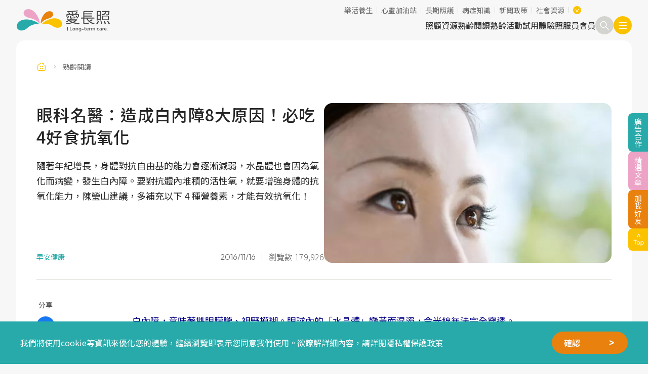

--- FILE ---
content_type: text/html; charset=UTF-8
request_url: https://www.ilong-termcare.com/articles/qDk
body_size: 174188
content:
<!doctype html>
<html lang="zh-Hant">
<head>
    <meta charset="UTF-8">
    <title>眼科名醫：造成白內障8大原因！必吃4好食抗氧化-愛長照-最多人使用的長照平台</title>
    <meta name="viewport" content="width=device-width, initial-scale=1">
    <meta http-equiv="X-UA-Compatible" content="IE=edge">
    <meta name="description" content="愛長照是幫助家庭照顧和關懷長者的服務網站，結合專家與大眾一起討論與分享照護技巧、補助資源、支持團體等文章與活動，協助家庭照顧者與台灣在高齡社會中有更好的生活品質。">
    <meta name="keywords" content="看護,失智症,輪椅,電動車,成人紙尿褲,老人,長期照護,長照中心,安養中心,中風,糖尿病,外勞,安寧,拐杖,褥瘡">
    <meta name="author" content=""/>
    <link rel="icon" href="https://www.ilong-termcare.com/favicon.ico" sizes="any">
    <link rel="alternate" hreflang="zh-Hant" href="https://www.ilong-termcare.com/articles/qDk"/>
    
    <meta name="msapplication-navbutton-color" content="#061322">
    
    <meta name="apple-mobile-web-app-status-bar-style" content="#061322">
    <meta property="og:description" content="愛長照是幫助家庭照顧和關懷長者的服務網站，結合專家與大眾一起討論與分享照護技巧、補助資源、支持團體等文章與活動，協助家庭照顧者與台灣在高齡社會中有更好的生活品質。"/>
    <meta property="og:site_name" content="愛長照-最多人使用的長照平台"/>
    <meta property="og:title" content="眼科名醫：造成白內障8大原因！必吃4好食抗氧化-愛長照-最多人使用的長照平台"/>
    <meta property="og:image" content="https://www.ilong-termcare.com/uploads/photos/shares/dbo-articles/be07a3ae-9aae-43d5-ae99-a237325c4dc5.jpg"/>
    <link rel="icon" href="https://www.ilong-termcare.com/images/favicon/favicon.svg" type="image/svg+xml">
    <link rel="apple-touch-icon" href="https://www.ilong-termcare.com/images/favicon/apple-icon-180x180.png">
    <link rel="manifest" href="https://www.ilong-termcare.com/images/favicon/manifest.json">
    <meta name="theme-color" content="#ffffff">
    <meta http-equiv="cache-control" content="max-age=0"/>
    <meta http-equiv="cache-control" content="no-cache"/>
    <meta http-equiv="pragma" content="no-cache"/>
    <meta name="csrf-token" content="n4SOfSakIyS3kC3nljN7WENVW0eieuRc7pI4xT5q">
    <meta name="subscribe-api" content="https://www.ilong-termcare.com/subscribe">
    <meta name="referrer" content="strict-origin-when-cross-origin" />
    <!-- -正式站Google Tag Manager -->
<script>(function(w,d,s,l,i){w[l]=w[l]||[];w[l].push({'gtm.start':
new Date().getTime(),event:'gtm.js'});var f=d.getElementsByTagName(s)[0],
j=d.createElement(s),dl=l!='dataLayer'?'&l='+l:'';j.async=true;j.src=
'https://www.googletagmanager.com/gtm.js?id='+i+dl;f.parentNode.insertBefore(j,f);
})(window,document,'script','dataLayer','GTM-N6R8CSR9');</script>
<!-- End Google Tag Manager -->
        
    <meta name="random-article-api" content="https://www.ilong-termcare.com/articles/api">
        <link rel="preload" as="style" href="https://www.ilong-termcare.com/build/css/style-DFrF1M6Y.css" /><link rel="preload" as="style" href="https://www.ilong-termcare.com/build/css/app-DyVezJZ2.css" /><link rel="preload" as="style" href="https://www.ilong-termcare.com/build/css/style_Hant-CbEtZ6BV.css" /><link rel="stylesheet" href="https://www.ilong-termcare.com/build/css/style-DFrF1M6Y.css" /><link rel="stylesheet" href="https://www.ilong-termcare.com/build/css/app-DyVezJZ2.css" /><link rel="stylesheet" href="https://www.ilong-termcare.com/build/css/style_Hant-CbEtZ6BV.css" /></head>
<body class="body--article-detail bg-gray-100">
<!--正式站 Google Tag Manager (noscript) -->
<noscript><iframe src="https://www.googletagmanager.com/ns.html?id=GTM-N6R8CSR9"
height="0" width="0" style="display:none;visibility:hidden"></iframe></noscript>
<!-- End Google Tag Manager (noscript) -->
<div id="loading" style="position:fixed;left:0;top:0;width:100vw;height:100vh;background:#fff;display:flex;justify-content:center;align-items:center;z-index:999;padding-left:20px;padding-right:20px;">
    <svg id="loading-logo" xmlns="http://www.w3.org/2000/svg" style="width:100%;max-width:400px;" viewBox="0 0 418.373 115.592">
        <g id="loading-leafs">
            <path class="loading-leaf" d="M96.61 86.016c-2.075-2.124-13.281-12.481-38.488-16.995-.579-.1-1.158-.214-1.731-.341-4.683-1.036-33.122-6.417-49.585 11.625A25.448 25.448 0 0 0 .163 94.392c-.574 4.856.171 10.877 5.444 15.543 10.548 9.328 27.128 7.276 43.048-7.275 0 0 18.678-18.523 45.665-14.4.13.019.259.046.386.076.727.178 3.63.777 2.642-1.291a3.89 3.89 0 0 0-.739-1.029" fill="#28aaaa" opacity="0" />
            <path class="loading-leaf" d="M100.249 82.907c.112-2.609 0-16.03-12.279-34.914a38.21 38.21 0 0 1-.825-1.318c-2.155-3.626-15.83-25.1-37.314-24.8a22.394 22.394 0 0 0-13.034 4.223A15.535 15.535 0 0 0 30.11 38.95c0 12.174 11.066 18.559 30.6 22.817 0 0 26.616 6.428 36.72 21.021.065.1.126.193.183.294.323.573 1.687 2.8 2.419.916a3.4 3.4 0 0 0 .215-1.094" fill="#eda3c6" opacity="0" />
            <path class="loading-leaf" d="M105.112 82.969c-.226-2.1-.833-12.938 8.1-28.817.206-.364.407-.731.6-1.105 1.552-3.039 11.476-21.083 28.831-21.948a18.11 18.11 0 0 1 10.741 2.733 12.559 12.559 0 0 1 6.062 10.025c.632 9.826-7.969 15.553-23.516 20 0 0-21.149 6.569-28.547 18.87-.048.08-.092.163-.132.247-.232.479-1.218 2.343-1.905.865a2.728 2.728 0 0 1-.23-.872" fill="#e9810f" opacity="0" />
            <path class="loading-leaf" d="M110.903 86.364c1.58-2.145 10.252-12.737 32.09-19.882.5-.164 1-.334 1.5-.519 4.033-1.5 28.636-9.816 45.507 4.171a22.844 22.844 0 0 1 7.646 11.695c1.112 4.242 1.2 9.687-2.908 14.486-8.213 9.6-23.2 9.834-39.158-1.119 0 0-18.9-14.14-42.368-7.12q-.17.05-.335.116c-.624.247-3.128 1.14-2.508-.821a3.5 3.5 0 0 1 .53-1.006" fill="#fbc200" opacity="0" />
        </g>
        <path id="loading-text-1" opacity="0" d="M407.134 39.448c-8.973-4.848-20.852-11.357-30.62-13.667a16.505 16.505 0 0 1-4.306-1.381c-1.465-1.116 13.373 1.809 34.628 13.91 1.8 1.024 5.212 2.715 5.483 4.058.046.231-.024.329-.179.329-.808.003-3.931-2.669-5.006-3.249Zm6.393-3.855-.541-.085a2.554 2.554 0 0 0-.769-.015 1.669 1.669 0 0 1-.429-.029 3.135 3.135 0 0 0-1.091-.067.755.755 0 0 1-.529-.121.741.741 0 0 1-.257-.239q-.165-.279.127-.913c.082-.184.217-.59.408-1.224a5.516 5.516 0 0 1 .355-1.07 1.47 1.47 0 0 0 .1-.451 1.871 1.871 0 0 1 .176-.7c.1-.174.2-.259.316-.255a1.014 1.014 0 0 1 .439.163 2.367 2.367 0 0 0 .455.189 1.969 1.969 0 0 1 .365.139.73.73 0 0 1 .2.149.137.137 0 0 1 0 .165.274.274 0 0 1-.174.127 2.867 2.867 0 0 1-.342.059c-.148.018-.229.041-.245.068s0 .071.059.106a1.945 1.945 0 0 0 .518.171 2.54 2.54 0 0 1 .734.243 2.374 2.374 0 0 1 .743.676 2 2 0 0 1 .373.935 1.213 1.213 0 0 1 0 .174.33.33 0 0 1-.028.139 3.721 3.721 0 0 1-.22.329 1.709 1.709 0 0 0-.235.32l-.047.082a.527.527 0 0 0 .167.188.561.561 0 0 1 .16.156c.024.044.012.113-.041.2a.776.776 0 0 1-.341.267.92.92 0 0 1-.388.121Zm-2.309-2.337a1.887 1.887 0 0 0-.177.49c-.045.2-.016.328.087.388a1.087 1.087 0 0 0 .317.073 1.514 1.514 0 0 1 .312.052 2.645 2.645 0 0 0 .959.118.814.814 0 0 0 .73-.38.468.468 0 0 0 .029-.531 1.485 1.485 0 0 0-.485-.409 1.222 1.222 0 0 0-.552-.2 1.1 1.1 0 0 0-.457.111c-.027.006-.084.032-.167.066a.538.538 0 0 1-.272.044h-.029a.319.319 0 0 0-.295.178Zm-10.289-.275a.24.24 0 0 1-.142-.166.445.445 0 0 1 .027-.243c.047-.116.131-.3.253-.544l.279-.566q.7-1.485 1.049-2.264l.51-1.1c.088-.18.219-.464.388-.856s.241-.611.212-.662a.274.274 0 0 0-.093-.114 3.163 3.163 0 0 0-1.209-.1 2.018 2.018 0 0 1-.538-.018 3.651 3.651 0 0 0-.772-.08 4.3 4.3 0 0 1-1.408-.2 1.913 1.913 0 0 1-.5-.35.347.347 0 0 1-.113-.425q.134-.27 1.02-.186a3.481 3.481 0 0 0 .363 0c.067 0 .338.023.806.078a5.961 5.961 0 0 0 .785.086h.339a2.435 2.435 0 0 0 .4-.023.25.25 0 0 0 .2-.111l.006-.014-.006.014c.041-.014.048-.058.023-.131a1.378 1.378 0 0 0-.177-.3 2 2 0 0 0-.107-.185 1.42 1.42 0 0 1-.108-.185 2.075 2.075 0 0 1 .079-1.737 2.14 2.14 0 0 1 .735-.789 4.266 4.266 0 0 1 .9-.5l.133-.058a.387.387 0 0 0 .194-.205.2.2 0 0 0-.007-.221 1.611 1.611 0 0 0-.241-.251 1.4 1.4 0 0 1-.25-.263.221.221 0 0 1 0-.229.656.656 0 0 1 .312-.313.407.407 0 0 1 .367-.023 1.83 1.83 0 0 0 .562.171 2.635 2.635 0 0 1 .5.121c.165.056.316.117.457.179s.231.106.277.127a5.437 5.437 0 0 0 1.229.427 1.081 1.081 0 0 1 .355.087l.075.052a2.1 2.1 0 0 0 .255.186.493.493 0 0 1 .207.234.45.45 0 0 1-.059.34.522.522 0 0 1-.185.19.51.51 0 0 0-.178.178q-.077.153.308.45c.132.135.2.211.217.229a.947.947 0 0 1 .112.53 1.484 1.484 0 0 1-.151.559 1.7 1.7 0 0 1-.766.7 2.677 2.677 0 0 1-1.035.337 1.724 1.724 0 0 0-.378.1 2.926 2.926 0 0 1-.48.1.954.954 0 0 0-.354.063.54.54 0 0 0-.29.167c-.037.076-.011.134.077.178a2.768 2.768 0 0 0 .624.112q.564.066 1.228.2a4.229 4.229 0 0 1 1.022.307 2.423 2.423 0 0 1 .665.468.452.452 0 0 1 .138.557.5.5 0 0 1-.221.217.28.28 0 0 1-.266.038 7.065 7.065 0 0 1-.326-.213 1.5 1.5 0 0 0-.313-.205 3.929 3.929 0 0 0-1.392-.365 17.808 17.808 0 0 0-1.849-.068 10.235 10.235 0 0 0-1.075 1.812l-.6 1.217c-.186.378-.331.66-.432.843-.466.943-.831 1.652-1.1 2.119a2.084 2.084 0 0 1-.282.391.311.311 0 0 1-.215.12.174.174 0 0 1-.07-.02Zm4.142-11.225c-.1.022-.243.044-.432.068a2.26 2.26 0 0 0-.761.235 1.489 1.489 0 0 0-.527.665 1.576 1.576 0 0 0-.168.76 2.537 2.537 0 0 0 .22.882 1.136 1.136 0 0 0 .407.552.432.432 0 0 0 .519-.044 1.9 1.9 0 0 0 .393-.564 4.808 4.808 0 0 0 .339-.82.991.991 0 0 1 .065-.168 1.1 1.1 0 0 0 .075-.183 5.779 5.779 0 0 0 .353-.918c.062-.239.013-.4-.146-.477a.27.27 0 0 0-.12-.023.822.822 0 0 0-.217.036Zm1.666.112a.592.592 0 0 0-.047.2 1.654 1.654 0 0 1-.027.189 8.182 8.182 0 0 1-.52 1.257c-.02.037-.054.1-.1.176a3.359 3.359 0 0 0-.167.305q-.182.369-.062.427c.088.044.268.012.535-.1a4.816 4.816 0 0 0 .792-.412 1.4 1.4 0 0 0 .458-.391.534.534 0 0 0 .063-.33 1.15 1.15 0 0 0-.145-.345 1.393 1.393 0 0 1-.131-.274.314.314 0 0 1 .032-.23.377.377 0 0 0-.032-.473 1.752 1.752 0 0 1-.2-.045 1.524 1.524 0 0 0-.274-.047h-.015a.158.158 0 0 0-.16.095Zm9.921 10.993a2.477 2.477 0 0 1-.894-.352 2.188 2.188 0 0 1-.263-.17l-.008.014.008-.014a1.637 1.637 0 0 1 .374-.04 3.156 3.156 0 0 0 .626-.1.6.6 0 0 0 .4-.279 1.018 1.018 0 0 0 0-.832 4.083 4.083 0 0 0-.518-1.028 2.178 2.178 0 0 0-.611-.654.6.6 0 0 0-.306 0c-.161.022-.3.047-.427.073s-.208.043-.257.05a15.518 15.518 0 0 1-1.687.257 1.882 1.882 0 0 1-1.111-.177c-.053-.029-.174-.1-.366-.2a1.2 1.2 0 0 1-.422-.354.8.8 0 0 1-.133-.471.98.98 0 0 1 .08-.454 1.244 1.244 0 0 1 .425-.355 8.265 8.265 0 0 1 1.49-.691 6.57 6.57 0 0 0 1.194-.584 9.2 9.2 0 0 1 .848-.44 1.879 1.879 0 0 0 .383-.252 1.044 1.044 0 0 1 .409-.238.352.352 0 0 1 .294.025c.35.2.464.412.34.634a1.7 1.7 0 0 1-.738.511c-.4.188-.963.419-1.68.7s-1.233.509-1.573.678-.477.3-.41.4l-.006.014a.378.378 0 0 0 .094.073 2.112 2.112 0 0 0 .769.2 2.352 2.352 0 0 0 .817-.011.835.835 0 0 1 .1-.013c.055-.006.087 0 .1.02a3.336 3.336 0 0 0 1.474-.277c.014-.065.032-.156.052-.272a.85.85 0 0 1 .086-.269.331.331 0 0 1 .293-.185.713.713 0 0 1 .385.1 3.5 3.5 0 0 1 .854 1.289 11.354 11.354 0 0 1 .7 1.68 2.031 2.031 0 0 1 0 .728 2.137 2.137 0 0 1-.176.7.925.925 0 0 1-.238.263 1.127 1.127 0 0 1-.7.308.666.666 0 0 1-.072-.004Zm-21.115-4.938a.149.149 0 0 1-.091-.089 2.178 2.178 0 0 1-.273-.963c-.08-.372-.118-.553-.113-.539a5.213 5.213 0 0 0-.418-1.005c-.013-.04-.051-.129-.1-.265a1.678 1.678 0 0 1-.113-.384.542.542 0 0 1 .021-.3.552.552 0 0 1 .427-.329.986.986 0 0 1 .58.041.188.188 0 0 1 .119.1.231.231 0 0 1-.02.163.694.694 0 0 0 .043.51 9.211 9.211 0 0 1 .425 1.6c.007.083.013.2.022.35a2.163 2.163 0 0 0 .058.417.808.808 0 0 1-.073.481.933.933 0 0 1-.093.184.785.785 0 0 1-.255.05.387.387 0 0 1-.146-.022Zm-2.11-1.659a.788.788 0 0 1-.385-.371 4.328 4.328 0 0 1-.283-.652c-.027-.068-.083-.218-.173-.454a4.635 4.635 0 0 1-.2-.653.772.772 0 0 1-.019-.417.537.537 0 0 1 .275-.238.451.451 0 0 1 .346-.055.679.679 0 0 1 .377.408 4.794 4.794 0 0 1 .206.851 2.318 2.318 0 0 0 .186.706.59.59 0 0 1 .079.239.492.492 0 0 0 .155.283.242.242 0 0 1 .067.07.089.089 0 0 1 0 .077.4.4 0 0 1-.274.194.789.789 0 0 1-.212.033.393.393 0 0 1-.145-.021Zm-2.484-.689a.644.644 0 0 1-.339-.344 6.757 6.757 0 0 0-.35-.738q-.348-.672-.534-1.112a.921.921 0 0 1-.105-.632c.069-.165.212-.2.433-.112a1.307 1.307 0 0 1 .581.458 1.787 1.787 0 0 1 .213.377 4.861 4.861 0 0 1 .175.464 4.448 4.448 0 0 0 .411.867.852.852 0 0 1 .044.257 1.882 1.882 0 0 1 .015.329.332.332 0 0 1-.235.194.577.577 0 0 1-.153.022.422.422 0 0 1-.156-.029Zm-2.428-.836a1.034 1.034 0 0 1-.34-.052.367.367 0 0 1-.242-.271 4.6 4.6 0 0 0-.322-.727 6.388 6.388 0 0 1-.388-.883.87.87 0 0 1-.011-.626c.041-.1.161-.172.361-.228a.751.751 0 0 1 .451-.021c.018.009.036.051.05.131a1.389 1.389 0 0 1 .024.155 5.589 5.589 0 0 0 .238 1.008 3.03 3.03 0 0 0 .358.836.56.56 0 0 1 .119.408.647.647 0 0 1-.044.186c-.025.056-.1.084-.241.084Zm5.291-1.747a1.332 1.332 0 0 1-.37-.1.243.243 0 0 1-.181-.22 1.448 1.448 0 0 1 .079-.418l.091-.373a2.484 2.484 0 0 1 .145-.536q.085-.205 1.023-2t1.3-2.453l.067-.125.022-.129a.966.966 0 0 0-.292-.093c-.124-.022-.209-.04-.251-.052s-.028-.031.048-.057l-.067.007c-.018-.008-.016-.036 0-.085a1.424 1.424 0 0 1 .075-.14 1.421 1.421 0 0 0 .1-.2.626.626 0 0 1 .473-.421 1.29 1.29 0 0 1 .706.1 2.236 2.236 0 0 1 .511.3 1.225 1.225 0 0 1 .359.427 1.911 1.911 0 0 0 .234.4.829.829 0 0 1 .119.585 2.241 2.241 0 0 1-.14.7 1.1 1.1 0 0 1-.51.619 1.243 1.243 0 0 1-.792.026.758.758 0 0 0-.61.032 1.174 1.174 0 0 0-.391.549.21.21 0 0 0 .044.239 1.7 1.7 0 0 0 .315.247 1.382 1.382 0 0 1 .451.422 1.062 1.062 0 0 1 .116.473 1.4 1.4 0 0 1-.126.511 1.288 1.288 0 0 1-.089.175 1.315 1.315 0 0 0-.1.192.73.73 0 0 0-.018.5 1.061 1.061 0 0 1 .045.239.545.545 0 0 1-.051.235c-.086.2-.182.321-.291.35a.987.987 0 0 1-.443-.019 1.758 1.758 0 0 0-.292-.051.866.866 0 0 0-.311.026 1.319 1.319 0 0 1-.134.049c-.074.026-.12.021-.135-.022l-.363.058a1.579 1.579 0 0 1-.263.024 1 1 0 0 1-.103.01Zm.811-2.089a1.219 1.219 0 0 0-.394.537c-.065.156-.039.259.081.306a.873.873 0 0 0 .621-.06.819.819 0 0 0 .507-.4.4.4 0 0 0 0-.326.548.548 0 0 0-.193-.248 1.133 1.133 0 0 0-.623.188Zm2.083-3.793a.605.605 0 0 0-.259.31 1.872 1.872 0 0 0-.11.453.541.541 0 0 0 .207.236c.1.041.2 0 .305-.13a1.988 1.988 0 0 0 .264-.457l.1-.267a.134.134 0 0 0-.047-.121l-.055-.023a.584.584 0 0 0-.218-.047.371.371 0 0 0-.188.046Zm-13.409 5.852a3.715 3.715 0 0 1-.8-.412l-.313-.188a2.489 2.489 0 0 0-.5-.23 1.48 1.48 0 0 0-.719.162 8.141 8.141 0 0 1-.9.251 1.336 1.336 0 0 1-.685-.045 1.132 1.132 0 0 1-.7-.487 1.181 1.181 0 0 1 .047-.905c.057-.158.217-.515.484-1.069a7.144 7.144 0 0 1 .475-.906 9.268 9.268 0 0 0 .738-.919 8.061 8.061 0 0 0 .671-.956l.022-.059a.631.631 0 0 0-.331-.026 1.722 1.722 0 0 0-.386.088.444.444 0 0 1-.31.031 1.372 1.372 0 0 0-.482-.06 5.943 5.943 0 0 1-.333.008 2.139 2.139 0 0 1-.788-.044 4.475 4.475 0 0 1-.672-.305c-.262-.14-.375-.262-.339-.36s.233-.223.593-.37a2.129 2.129 0 0 1 .774-.208.352.352 0 0 1 .054.115.259.259 0 0 0 .075.124.452.452 0 0 0 .18.093 1.022 1.022 0 0 0 .449 0 .846.846 0 0 0 .4-.132 10.168 10.168 0 0 0 .932-2.266q.313-.892.454-1.344l.225-.24a5.59 5.59 0 0 1 .741-.72c.017-.017.048-.049.094-.093a.4.4 0 0 0 .1-.158.13.13 0 0 0-.018-.13.257.257 0 0 0-.129-.083.789.789 0 0 0-.277-.041h-.2a1 1 0 0 1-.432-.027.723.723 0 0 1-.465-.517.831.831 0 0 1 .668-.626 2.445 2.445 0 0 1 .893.06c.294.075.486.122.572.14a4.35 4.35 0 0 0 .446.08c.24.033.379.059.416.069a1.162 1.162 0 0 1 .215.106 1.476 1.476 0 0 0 .23.108 1.4 1.4 0 0 1 .486.3q.244.223.177.415a.649.649 0 0 1-.309.413 1.6 1.6 0 0 1-.562.1 2.766 2.766 0 0 0-.516.052 1.433 1.433 0 0 0-.453.192.393.393 0 0 0 .158.2.8.8 0 0 0 .139.078.926.926 0 0 1 .345.322.711.711 0 0 1 .1.355 4.714 4.714 0 0 1-.055.563l-.214.11a.807.807 0 0 1-.277.1.534.534 0 0 1-.251-.023.458.458 0 0 1-.211-.121.7.7 0 0 1-.1-.2.251.251 0 0 0-.147-.166 1.007 1.007 0 0 0-.58.107c-.274.111-.435.23-.479.359-.061.168-.023.274.109.318a1.344 1.344 0 0 0 .4.016 2.459 2.459 0 0 1 .859.067 2.433 2.433 0 0 1 .643.3.381.381 0 0 1 .139.485.342.342 0 0 1-.149.2.36.36 0 0 1-.211.063 1.344 1.344 0 0 1-.284-.044c-.14-.023-.484-.044-1.033-.066a3.593 3.593 0 0 0-.92.021c-.061.023-.134.12-.217.284a3.478 3.478 0 0 0-.179.4.553.553 0 0 0-.036.22c0 .069.045.116.13.144a1.862 1.862 0 0 0 .869-.054 10.5 10.5 0 0 0 1.062-.29 1.86 1.86 0 0 1 .427-.091 1.568 1.568 0 0 0 .531-.124 1.387 1.387 0 0 1 .186-.076.236.236 0 0 1 .167 0q.679.223.5.73a.485.485 0 0 1-.1.184.969.969 0 0 1-.244.092 2.555 2.555 0 0 0-.294.1 4.334 4.334 0 0 0-.363.088 1.489 1.489 0 0 1-.432.065 1.8 1.8 0 0 0-1.134.541 6.117 6.117 0 0 0-1.043 1.091 1.435 1.435 0 0 0-.175.275.178.178 0 0 0 0 .1.1.1 0 0 0 .068.073.328.328 0 0 0 .192-.031c.09-.03.152-.05.188-.06a4.548 4.548 0 0 1 .836-.23 1.771 1.771 0 0 1 .851.088 1.336 1.336 0 0 1 .734.582.987.987 0 0 1 .106.89 1.534 1.534 0 0 1-.187.36 5.103 5.103 0 0 1-.261.339 7.095 7.095 0 0 0-.3.374 1.344 1.344 0 0 0-.178.349c-.048.139-.034.232.044.279.65.393.922.742.814 1.049a.354.354 0 0 1-.215.236.468.468 0 0 1-.162.029.526.526 0 0 1-.158-.031Zm-3.728-2.362a1.654 1.654 0 0 0-.241.421.894.894 0 0 0-.031.518.43.43 0 0 0 .3.331 1.518 1.518 0 0 0 .464.029 2.721 2.721 0 0 0 .622-.094c.194-.052.3-.119.33-.2a.189.189 0 0 0-.069-.205 2.245 2.245 0 0 1-.383-.392c-.124-.128-.244-.254-.364-.376a.833.833 0 0 0-.308-.225.147.147 0 0 0-.046-.007c-.084 0-.175.072-.274.2Zm2.514-1.178a3.431 3.431 0 0 0-.677.091c-.212.052-.331.113-.355.183s.018.216.14.41a3.582 3.582 0 0 0 .433.566 1.172 1.172 0 0 0 .391.32c.15.049.308-.024.469-.22a1.832 1.832 0 0 0 .344-.575.782.782 0 0 0 .023-.449.4.4 0 0 0-.281-.3 1.09 1.09 0 0 0-.307-.031l-.18.009Zm-34.018.934c-2.039-.267-6.9-1.093-8.931-1.123-10.04-.15-14.837.041-23.6.206-3.766.07-7.313.792-11.822 1.43-1.964.277-1.76-.982-1.1-1.294 5.713-2.7 43.482-2.727 62.569 2.936.985.292 1.123.413.67.413-1.857.004-13.603-2.014-17.786-2.564Zm41.988 1.322a.923.923 0 0 1-.458-.409.286.286 0 0 1-.047-.308 4.52 4.52 0 0 0 .121-.58c.058-.329.1-.583.135-.763a8.079 8.079 0 0 1 .495-1.911c.228-.544.419-.961.575-1.256a8.527 8.527 0 0 1 .647-1.006.631.631 0 0 1 .315-.2.533.533 0 0 1 .365 0 .615.615 0 0 1 .272.238.761.761 0 0 1 .133.371.672.672 0 0 0 .1.238 1.216 1.216 0 0 0 .181.2 1.973 1.973 0 0 1 .324.439 1.435 1.435 0 0 1 .12.619 4 4 0 0 1-.167 1.049 1.126 1.126 0 0 0-.071.32c-.009.127.028.179.113.156l.152-.057-.007-.021c.011-.029.049-.06.113-.1a.988.988 0 0 1 .189-.084 2.638 2.638 0 0 1-.155.481 4.275 4.275 0 0 1-.722.992 4.577 4.577 0 0 1-.9.851 10.763 10.763 0 0 1-1.062.632 1.215 1.215 0 0 1-.531.15.6.6 0 0 1-.231-.037Zm.671-2.41a1.162 1.162 0 0 0-.3.414 1.42 1.42 0 0 0-.095.4c-.018.157.02.256.111.292.075.03.222-.011.447-.124a4.7 4.7 0 0 0 .661-.4 1.223 1.223 0 0 0 .371-.35c.041-.1.005-.168-.105-.214a.941.941 0 0 0-.358-.062 1.5 1.5 0 0 1-.313-.062.323.323 0 0 0-.124-.025.442.442 0 0 0-.295.135Zm.832-2.138a1.179 1.179 0 0 0-.286.411.293.293 0 0 0 .11.393 3.282 3.282 0 0 0 .6.3.858.858 0 0 0 .4.078.176.176 0 0 1 .016-.077.542.542 0 0 0 .033-.252l-.013-.184a1.113 1.113 0 0 0-.1-.491.693.693 0 0 0-.367-.277.342.342 0 0 0-.131-.027.378.378 0 0 0-.262.13Zm-21.734 1.949a1.8 1.8 0 0 1-.518-.2 1.936 1.936 0 0 1-.53-.647 1.016 1.016 0 0 1-.158-.761.806.806 0 0 1 .168-.272c.094-.112.164-.163.212-.15a.234.234 0 0 1 .155.137 1.938 1.938 0 0 1 .114.337 2.6 2.6 0 0 0 .168.424.579.579 0 0 0 .223.226 3.093 3.093 0 0 1 .3.1c.136.05.257.087.363.115a1.483 1.483 0 0 0 1.078-.215 3.5 3.5 0 0 0 1-.82 4.577 4.577 0 0 0 .42-.738 5.276 5.276 0 0 0 .33-.795 1.109 1.109 0 0 0 .042-.264 4.99 4.99 0 0 0-.074-1.26 3.152 3.152 0 0 0-.374-.848 5.546 5.546 0 0 1-.5-.971 4.857 4.857 0 0 1-.287-.8 6.944 6.944 0 0 1-.138-.894.825.825 0 0 1-.035-.1.117.117 0 0 0-.081-.093q-.088-.022-.111 0-.2.162-1.424.893-1.2.718-1.854 1.138t-.706.619a1.615 1.615 0 0 0 .015.556 2.068 2.068 0 0 1 .01.8 1.244 1.244 0 0 1-.206.4q-.148.205-.4.5a2.161 2.161 0 0 1-2.309.912.7.7 0 0 1-.355-.171.587.587 0 0 1-.149-.321 5.972 5.972 0 0 1-.048-.248 1.9 1.9 0 0 0-.17-.611 6.789 6.789 0 0 1-.241-.823 5.927 5.927 0 0 1-.194-.891.8.8 0 0 0 0-.178.966.966 0 0 1-.005-.149 1.78 1.78 0 0 1 .012-.547c.013-.039.045-.119.1-.235a1.526 1.526 0 0 1 .329-.461 1 1 0 0 1 .37-.158 2.934 2.934 0 0 0 .6-.222 1.15 1.15 0 0 0 .362-.3 1.644 1.644 0 0 1 .251-.2.308.308 0 0 1 .247-.028.435.435 0 0 1 .16.091.257.257 0 0 1 0 .112.4.4 0 0 1-.144.209 2.654 2.654 0 0 1-.328.21 2.988 2.988 0 0 0-.553.371 1.059 1.059 0 0 0-.3.517 2.8 2.8 0 0 0-.148.97c.012.068.024.2.037.4a3.522 3.522 0 0 0 .064.52c.03.149.084.233.161.253s.3-.127.625-.443a2.316 2.316 0 0 0 .54-.628.128.128 0 0 0-.025-.137 1.093 1.093 0 0 0-.319-.128 1.774 1.774 0 0 1-.476-.235.327.327 0 0 1-.08-.376.429.429 0 0 1 .452-.316 2.673 2.673 0 0 1 .756.084 1.764 1.764 0 0 1 .606.218l.071.018c.059.014.2-.047.422-.186.05-.031.115-.077.193-.138l.2-.155a15.021 15.021 0 0 1 1.7-1.111q.782-.423 2.294-1.356l.318-.194.472-.3.432-.272a3.613 3.613 0 0 1 .718-.363.689.689 0 0 1 .4-.047.669.669 0 0 1 .346.282.5.5 0 0 1 .127.407.5.5 0 0 1-.192.218c-.112.085-.213.16-.3.224s-.158.112-.21.143c-.3.184-.454.3-.469.352a.678.678 0 0 1-.22.238.7.7 0 0 0-.32.422.675.675 0 0 0 .028.4 1.662 1.662 0 0 1 .085.306 3.961 3.961 0 0 0 .242 1.042 4.527 4.527 0 0 0 .424.78 3.442 3.442 0 0 1 .327.6 1.76 1.76 0 0 1 .087.687 4.938 4.938 0 0 1-.207 1.133c-.069.242-.176.594-.326 1.054a2.877 2.877 0 0 1-.49.819 7.6 7.6 0 0 1-.966 1.022 2.561 2.561 0 0 1-.989.522 2.017 2.017 0 0 1-.53.067 2.931 2.931 0 0 1-.697-.092Zm-3.417-4.957c-.1.11-.158.168-.181.172a1.588 1.588 0 0 0-.459.4 1.623 1.623 0 0 0-.29.562c-.077.282-.034.445.128.486a.5.5 0 0 0 .409-.132 2.331 2.331 0 0 0 .44-.443 1.414 1.414 0 0 0 .257-.445 1.754 1.754 0 0 0 .035-.431c0-.194-.043-.3-.121-.321h-.014c-.047.001-.117.049-.204.152Zm-6.9 2.9a2.209 2.209 0 0 1-.962-.526 3.963 3.963 0 0 1-.877-1.029 1.454 1.454 0 0 1-.246-1.027c.033-.153.113-.22.24-.2a1.193 1.193 0 0 1 .562.374q.325.329.841.917a3.708 3.708 0 0 0 .257.287c.069.013.124-.078.167-.273s.091-.479.151-.851a7.19 7.19 0 0 1 .082-.528q.331-2.03.642-3.476c.092-.43.2-.858.321-1.282.142-.572.246-1 .306-1.286a2.774 2.774 0 0 0-.034-1.65 1.533 1.533 0 0 0-1.257-.789 1.835 1.835 0 0 0-.707.033c-.267.057-.422.182-.464.378a5.364 5.364 0 0 0-.17 1.214.379.379 0 0 0 .184.314 3.259 3.259 0 0 0 .546.266 2.783 2.783 0 0 1 .756.412.571.571 0 0 1 .154.6.726.726 0 0 1-.328.493.825.825 0 0 1-.59.092.725.725 0 0 1-.243-.076 1.043 1.043 0 0 1-.121-.294q-.082-.254-.186-.273c-.157-.029-.286.062-.394.272a2.711 2.711 0 0 0-.228.636 7.268 7.268 0 0 0-.1.635 4.976 4.976 0 0 1-.061.421 2.671 2.671 0 0 0 .771-.179 2.218 2.218 0 0 1 .319-.1.762.762 0 0 1 .282 0c.186.033.292.085.319.155a.935.935 0 0 1-.031.425.535.535 0 0 1-.292.4 2.931 2.931 0 0 1-.692.2 4.441 4.441 0 0 0-.636.157.8.8 0 0 0-.392.3 1.925 1.925 0 0 0-.266.567 6.182 6.182 0 0 0-.214.671.186.186 0 0 0 .018.131 9.805 9.805 0 0 0-.27.908c-.041.142-.085.27-.13.384s-.082.217-.113.307a8.146 8.146 0 0 0-.351 1.069c-.059.277-.154.4-.281.382a.207.207 0 0 1-.172-.193.957.957 0 0 1 .014-.348l.36-1.676.212-.9c.159-.747.166-1.136.019-1.162a.668.668 0 0 0-.264.025 9.882 9.882 0 0 0-.325.092 1.188 1.188 0 0 1-.608.13.511.511 0 0 1-.3-.174 2 2 0 0 0-.148-.163 1.232 1.232 0 0 1-.117-.125c-.062-.07-.12-.1-.173-.087a5.968 5.968 0 0 0-.518.848 3.216 3.216 0 0 1-.571.887 5.627 5.627 0 0 0-.267.287.768.768 0 0 0-.146.293.311.311 0 0 1-.067.164 1.2 1.2 0 0 1-.347.089 1.375 1.375 0 0 1-.349.024.267.267 0 0 1-.2-.179.532.532 0 0 1-.03-.324.543.543 0 0 1 .139-.15 5.62 5.62 0 0 1 .21-.186 5.569 5.569 0 0 0 .692-.673 6.743 6.743 0 0 0 .631-1.338 11.924 11.924 0 0 0 .454-1.579 7.342 7.342 0 0 0 .122-1.486 1.755 1.755 0 0 0-.264-1.19c-.133-.13-.19-.247-.168-.35a.426.426 0 0 1 .279-.3.734.734 0 0 1 .425-.067q.721.131.741 1.348a10.291 10.291 0 0 1-.223 2.353 1.457 1.457 0 0 1-.113.316 1.042 1.042 0 0 1-.055.149.95.95 0 0 0-.062.179.235.235 0 0 0 .008.138.115.115 0 0 0 .085.072.484.484 0 0 0 .146-.005.724.724 0 0 0 .12-.028 4.3 4.3 0 0 1 .854-.211 2.719 2.719 0 0 0 .7-.162.566.566 0 0 0 .284-.33 7.8 7.8 0 0 0 .232-.9c.083-.389.051-.6-.1-.624a.831.831 0 0 0-.255.05.862.862 0 0 1-.372.028.916.916 0 0 1-.5-.3.56.56 0 0 1-.181-.51.624.624 0 0 1 .339-.483 2 2 0 0 1 .678-.132 2.389 2.389 0 0 0 .419-.069.242.242 0 0 0 .179-.157 1.144 1.144 0 0 0 .058-.2 3.821 3.821 0 0 0 .077-.578 1.994 1.994 0 0 0 .036-.272 2.646 2.646 0 0 1 .046-.319.894.894 0 0 1 .135-.344c.06-.094.125-.135.2-.124a.811.811 0 0 0 .438-.063 6.113 6.113 0 0 0 .649-.313c.23-.129.419-.227.565-.289a1.653 1.653 0 0 1 .422-.124 3.083 3.083 0 0 1 .8.051 1.075 1.075 0 0 1 .469.227 2.053 2.053 0 0 0 .279.194 1.283 1.283 0 0 1 .6 1.076 5.141 5.141 0 0 1-.094 1.6c-.085.392-.2.826-.359 1.31q-.338 1.153-.71 2.887-.36 1.677-.673 3.7l-.157.945q-.036.027-.14.086a.65.65 0 0 1-.185.077.458.458 0 0 1-.09.009.516.516 0 0 1-.1-.012Zm11.805-.763a.389.389 0 0 1-.214-.177 1.157 1.157 0 0 0-.148-.19.326.326 0 0 1-.1-.171 2.756 2.756 0 0 1-.041-.156 3.069 3.069 0 0 0-.973-1.446 1.642 1.642 0 0 1-.426-.5.719.719 0 0 1-.1-.559c.067-.233.173-.363.319-.392a1.492 1.492 0 0 1 .61.056.7.7 0 0 1 .3.14 2.887 2.887 0 0 1 .561.823 7.31 7.31 0 0 1 .532 1.3 1.958 1.958 0 0 1 .113.985.438.438 0 0 1-.377.288.239.239 0 0 1-.061-.005Zm-62.662-1.664a1.4 1.4 0 0 1-.186-.653.787.787 0 0 1 .055-.347c.042-.1.1-.207.163-.327a.764.764 0 0 0 .124-.337.371.371 0 0 0-.058-.175.275.275 0 0 0-.117-.122.644.644 0 0 0-.385.205c-.156.137-.366.343-.629.614-.35.354-.635.624-.855.815a1.14 1.14 0 0 1-.617.312c-.281.023-.425-.071-.432-.29a1.338 1.338 0 0 1 .343-.6c.23-.3.355-.454.375-.477a18.959 18.959 0 0 1-.142-1.576 12.573 12.573 0 0 1 .056-1.828 5.287 5.287 0 0 1 .417-1.548l-.106-.053a4.568 4.568 0 0 0-1.255.405c-.3.13-.551.229-.761.3a2.5 2.5 0 0 1-.568.127.534.534 0 0 1-.417-.14.563.563 0 0 1-.186-.414c0-.008.021-.037.065-.081l.082-.086a1.913 1.913 0 0 1 .7-.373c.322-.112.743-.232 1.262-.359a16.707 16.707 0 0 0 1.68-.506 1.688 1.688 0 0 0 .82-.553q-.016-.046-.246-.111c-.153-.044-.229-.081-.23-.114a2.961 2.961 0 0 0-.088-.6q-.078-.336-.179-.639a9.291 9.291 0 0 1-.258-1.155 10.171 10.171 0 0 1-.122-1.2c-.013-.425.246-.659.777-.707a.574.574 0 0 1 .28.024q.084.039.089.194a1.509 1.509 0 0 1-.03.251 1.61 1.61 0 0 0-.027.3.179.179 0 0 0 .057.121.141.141 0 0 0 .115.052 1.857 1.857 0 0 0 .313-.09 1.462 1.462 0 0 1 .449-.132.7.7 0 0 1 .317.02 1.918 1.918 0 0 1 .323.205 1.928 1.928 0 0 1 .187.194.335.335 0 0 1 .1.2c0 .155.058.228.158.22.08-.007.117-.1.112-.276a1.646 1.646 0 0 0-.178-.795.66.66 0 0 0-.363-.309 1.952 1.952 0 0 0-.524-.065 1.422 1.422 0 0 1-.365-.043c-.071-.026-.107-.09-.112-.194a.629.629 0 0 1 .2-.508.858.858 0 0 1 .533-.225 1.307 1.307 0 0 1 .814.194 1.643 1.643 0 0 1 .594.642 1.933 1.933 0 0 1 .23.861 2.2 2.2 0 0 1-.094.725q-.111.351-.32.854a2.07 2.07 0 0 0-.1.257c-.049.14-.09.258-.117.353a.871.871 0 0 0-.036.254.423.423 0 0 0 .034.152.1.1 0 0 0 .108.069 3.766 3.766 0 0 0 .745-.207c.039-.014.178-.057.417-.13a3.308 3.308 0 0 1 .66-.135c.521-.044.789.119.8.492a.293.293 0 0 1-.068.209 1.189 1.189 0 0 1-.359.124c-.7.164-1.258.314-1.68.449a5.936 5.936 0 0 0-1.286.6c-.346.176-.523.305-.529.388a.833.833 0 0 0-.008.205 4.647 4.647 0 0 0 .068.68c.029.287.047.51.05.665a.2.2 0 0 1-.011.071.269.269 0 0 0-.013.1.194.194 0 0 0 .072.127.184.184 0 0 0 .13.058.2.2 0 0 0 .127-.058c.034-.033.057-.056.067-.068a.484.484 0 0 1 .311-.122.832.832 0 0 0 .36-.094 1.554 1.554 0 0 0 .337-.309 3.756 3.756 0 0 1 .717-.632 1.9 1.9 0 0 1 .824-.235 2.859 2.859 0 0 1 .707 0 .407.407 0 0 1 .3.238 1.913 1.913 0 0 1 .1.661 2.84 2.84 0 0 1-.115 1.032 3.5 3.5 0 0 1-.574.913l.249.229a3.475 3.475 0 0 0 1.017.66 2.159 2.159 0 0 1 .539.374c.219.189.33.345.334.469.006.176-.026.288-.095.337a.912.912 0 0 1-.39.1 2.66 2.66 0 0 1-.777-.019.789.789 0 0 1-.375-.17 1.089 1.089 0 0 1-.207-.317.923.923 0 0 0-.347-.453.9.9 0 0 0-.518-.189.922.922 0 0 0-.348.216c-.171.139-.343.29-.52.45a5.443 5.443 0 0 1-.676.559 1.83 1.83 0 0 1-.482.229 8.848 8.848 0 0 1-.651.149 9.215 9.215 0 0 0-.014.937q.026.761-.277.788h-.037a.473.473 0 0 1-.403-.283Zm-.613-3.016a1.348 1.348 0 0 0-.647.274.646.646 0 0 0-.337.527c0 .114.065.167.186.156a1.677 1.677 0 0 0 .669-.276q.414-.254.406-.5 0-.182-.224-.181Zm1.733.832a.313.313 0 0 0 .26.1.978.978 0 0 0 .459-.267 3.931 3.931 0 0 0 .525-.544.814.814 0 0 0 .226-.447.4.4 0 0 0-.251-.323 5.681 5.681 0 0 1-1.18-.972c-.009-.008-.064-.058-.157-.158s-.17-.149-.23-.143a.1.1 0 0 0-.075.037 1.368 1.368 0 0 0-.031.409.978.978 0 0 0 .057.353.405.405 0 0 0 .14.167.189.189 0 0 1 .1.154 2.055 2.055 0 0 1-.131.635 1.92 1.92 0 0 0-.143.682 1.033 1.033 0 0 0 .019.17l.11.069h.044l.122-.026c.018-.007.065.029.136.104Zm-2.125-2.544a.538.538 0 0 0-.552.625.211.211 0 0 0 .065.142.16.16 0 0 0 .138.059.658.658 0 0 0 .179-.048.771.771 0 0 1 .17-.045 3.34 3.34 0 0 1 .346 0 2.2 2.2 0 0 0 .334 0 .593.593 0 0 0 .193-.048.124.124 0 0 0 .088-.116c-.005-.134-.125-.267-.362-.4a1.183 1.183 0 0 0-.545-.176Zm3.767.048c.2.168.352.25.452.24s.216-.1.316-.261a2.172 2.172 0 0 0 .238-.558 1.638 1.638 0 0 0 .083-.468.267.267 0 0 0-.081-.2.262.262 0 0 0-.2-.059 1.072 1.072 0 0 0-.475.26 5.674 5.674 0 0 0-.55.491c-.159.165-.2.224-.121.174a1.066 1.066 0 0 0 .341.381Zm-3.225-2.026c-.09.006-.222.112-.4.314s-.261.349-.257.443.071.17.2.232a.732.732 0 0 0 .334.081.444.444 0 0 0 .334-.193.61.61 0 0 0 .114-.379.75.75 0 0 0-.1-.334c-.06-.11-.13-.166-.213-.166Zm.692-4.113a1.994 1.994 0 0 0-.6.13.4.4 0 0 0-.229.425 2.534 2.534 0 0 0 .095.576c.051.187.137.277.258.266a.352.352 0 0 0 .173-.073c.058-.041.1-.068.119-.079a2.019 2.019 0 0 1 .357-.141 2.47 2.47 0 0 0 .662-.267.493.493 0 0 0 .231-.463c0-.112-.026-.174-.066-.181 0 .021-.062.059-.185.118a1.031 1.031 0 0 1-.262.094c-.069 0-.157-.059-.261-.2a1.772 1.772 0 0 0-.142-.143.2.2 0 0 0-.139-.065Zm40.905 10.689a1.365 1.365 0 0 1-.355-.135 1.507 1.507 0 0 0-.429-.161 2.488 2.488 0 0 1-.719-.242 2.526 2.526 0 0 0-.469-.2 5.517 5.517 0 0 1-1.354-.646q-.6-.4-1.489-1.12a3.264 3.264 0 0 0-.36.431c-.112.157-.18.254-.206.293a2.891 2.891 0 0 1-.81.836 1.413 1.413 0 0 1-.981.282 1.06 1.06 0 0 1-.57-.185 1.752 1.752 0 0 1-.342-.568.787.787 0 0 1-.156-.46 1.618 1.618 0 0 1 .19-.451c.113-.208.193-.309.245-.3.029 0 .059.085.089.247a.878.878 0 0 0 .109.328.771.771 0 0 1 .082.207.678.678 0 0 0 .134.261.916.916 0 0 0 .23.262 2.063 2.063 0 0 0 .381.186l.361-.383c.038-.05.127-.15.266-.31a5.6 5.6 0 0 0 .383-.474 4.054 4.054 0 0 0 .326-.539 3.284 3.284 0 0 0-1.339-1.1 5.217 5.217 0 0 0-.272-.062 1.533 1.533 0 0 1-.289-.088.316.316 0 0 1-.156-.122.841.841 0 0 1-.034-.312 2.855 2.855 0 0 1 .026-.415.36.36 0 0 1 .446-.342 1.357 1.357 0 0 1 .591.234 7.981 7.981 0 0 1 .712.532 4.3 4.3 0 0 0 .414.316.806.806 0 0 0 .3.146c.088.011.176-.1.261-.317a2.777 2.777 0 0 0 .16-.549.491.491 0 0 0-.093-.374.538.538 0 0 0-.273-.094l-.315-.023a.86.86 0 0 1-.595-.266.944.944 0 0 1-.207-.513 9.12 9.12 0 0 1-.032-.863 2.7 2.7 0 0 1 .045-.483 3.4 3.4 0 0 1 .534-1.429 6.579 6.579 0 0 1 .964-1.1c.093-.085.173-.162.239-.235a.358.358 0 0 0 .111-.166c.016-.1-.046-.163-.185-.18l-.508-.039c-.636-.074-.924-.283-.872-.622l.068-.341a7.163 7.163 0 0 1 1.015-.008 3.225 3.225 0 0 0 .639-.028 1 1 0 0 0 .476-.237c.125-.1.22-.149.279-.142a.586.586 0 0 1 .3.178 1.158 1.158 0 0 0 .667.283 1.746 1.746 0 0 1 .523.194.359.359 0 0 1 .114.385.574.574 0 0 1-.246.411 2.017 2.017 0 0 1-.551.237 7.828 7.828 0 0 0-.176.067.445.445 0 0 0-.2.127 1.324 1.324 0 0 0-.052.23c-.019.135-.042.347-.068.64.3.013.518.028.658.043a1.753 1.753 0 0 1 .865.281.83.83 0 0 1 .312.574 3.877 3.877 0 0 1-.057.995.672.672 0 0 1-.324.475 5.617 5.617 0 0 1-.826.418 6.529 6.529 0 0 0-.709.328.972.972 0 0 0-.38.349 5.737 5.737 0 0 0-.465 1.145l-.11.319a2.3 2.3 0 0 1-.137.341 1.328 1.328 0 0 0-.122.356q-.05.309.782.9a12.585 12.585 0 0 0 1.335.857 5.5 5.5 0 0 0 1.585.7.578.578 0 0 1 .244.076 6.194 6.194 0 0 1 .8.6v.1a.653.653 0 0 1-.156.321.332.332 0 0 1-.25.136ZM344.358 7.1a2.8 2.8 0 0 0-.016.5.631.631 0 0 0 .1.407.174.174 0 0 0 .1.041 1.046 1.046 0 0 0 .453-.088 1.309 1.309 0 0 0 .418-.2.576.576 0 0 0 .177-.272 4.375 4.375 0 0 0 .1-.516.792.792 0 0 0 .006-.237c-.011-.065-.06-.1-.15-.112a1.416 1.416 0 0 0-.444.043 1.376 1.376 0 0 1-.4.048h-.039c-.161-.004-.264.125-.305.386Zm2.185-.237c-.018.113.013.175.093.184a.786.786 0 0 0 .454-.2c.2-.143.315-.267.33-.373a.186.186 0 0 0-.069-.181.356.356 0 0 0-.192-.086.646.646 0 0 0-.074 0q-.442-.007-.542.656Zm-1.222-1.681c-.222.19-.329.334-.323.429l.062.085a.822.822 0 0 0 .507-.147c.22-.122.341-.248.363-.383a.318.318 0 0 0-.07-.229l-.073-.024h-.015a.937.937 0 0 0-.451.269Zm-27.978 8.785c-.235-.2-.349-.376-.346-.521a.365.365 0 0 1 .1-.183.537.537 0 0 1 .154-.15.511.511 0 0 1 .152.175 2.282 2.282 0 0 0 .2.262.267.267 0 0 0 .207.112 1.911 1.911 0 0 0 .735-.247 2.4 2.4 0 0 0 .669-.45l.325-.287a5.794 5.794 0 0 0 .478-.445 1.76 1.76 0 0 1 .352-.459c.192-.2.307-.323.349-.365.579-.614.861-.978.843-1.093a2.171 2.171 0 0 0-.3-.362.814.814 0 0 0-.34-.248 3.982 3.982 0 0 1-.666-.363 5.787 5.787 0 0 0-.577-.331 3.675 3.675 0 0 1-.834-.5.807.807 0 0 1-.319-.665c.006-.209-.031-.312-.111-.31a3.221 3.221 0 0 0-.445.305 1.609 1.609 0 0 1-.842.469.253.253 0 0 1-.235-.151.594.594 0 0 1-.081-.311c0-.147.122-.221.352-.225a1.174 1.174 0 0 0 .473-.189 3.821 3.821 0 0 0 .589-.417c.181-.155.272-.274.274-.356 0-.041.064-.127.189-.26s.2-.214.217-.246l.255-.254c.16-.16.227-.258.2-.3-.059-.041-.139-.092-.237-.152s-.176-.111-.236-.152a2.892 2.892 0 0 1-.656-.437.729.729 0 0 1-.217-.573.373.373 0 0 1 .4-.413.763.763 0 0 1 .344.087 4.243 4.243 0 0 1 .443.273c.2.121.349.209.458.263a.641.641 0 0 0 .313.08.9.9 0 0 0 .2-.02 2.253 2.253 0 0 0 .407-.546 2.351 2.351 0 0 0 .319-.59c0-.114-.025-.186-.085-.217a.9.9 0 0 0-.3-.057 1.483 1.483 0 0 1-.427-.068.741.741 0 0 1-.329-.274 1.656 1.656 0 0 1-.242-.994 1.462 1.462 0 0 1 .338-.883 1.019 1.019 0 0 1 .79-.429.421.421 0 0 1 .357.164.652.652 0 0 1 .123.419 1.341 1.341 0 0 1-.1.423.723.723 0 0 0-.084.3.208.208 0 0 0 .062.169.221.221 0 0 0 .157.061.7.7 0 0 0 .317-.077 2.376 2.376 0 0 0 .338-.232 4.034 4.034 0 0 1 .339-.227.733.733 0 0 1 .341-.086q.165 0 .331.229a.7.7 0 0 1 .161.417 1.557 1.557 0 0 1-.345.755c-.227.316-.536.717-.932 1.2-.321.391-.5.611-.53.664a.134.134 0 0 0 .072.093.251.251 0 0 0 .119.029 3.117 3.117 0 0 0 .894-.2l.341-.1a2.035 2.035 0 0 1 .521-.089.538.538 0 0 1 .4.2.581.581 0 0 1 .182.417.463.463 0 0 1-.152.316 3.819 3.819 0 0 1-.454.351 2.31 2.31 0 0 0-.284.207c-.088.075-.131.137-.134.191a.118.118 0 0 0 .043.1.143.143 0 0 0 .1.038 1.171 1.171 0 0 0 .44-.118 1.435 1.435 0 0 1 .424-.1.728.728 0 0 1 .438.148.427.427 0 0 1 .208.37 3.934 3.934 0 0 1-.3.958 5.473 5.473 0 0 1-.418.909 3.9 3.9 0 0 0-.488.743 14.6 14.6 0 0 1-.988 1.672 3.6 3.6 0 0 1-1.021 1.188 1.336 1.336 0 0 0-.418.429 4.388 4.388 0 0 1-.342.412 1.2 1.2 0 0 1-.324.24 2.363 2.363 0 0 0-.507.337 2.025 2.025 0 0 1-.466.321c-.19.1-.309.163-.36.193a3.042 3.042 0 0 1-.777.343h-.01a.985.985 0 0 1-.574-.31Zm3.943-8.274a3.051 3.051 0 0 0-1.043.16 2.739 2.739 0 0 0-.829.608q-.031.047-.287.319c-.171.179-.256.3-.258.346a.223.223 0 0 0 .137.193 3.188 3.188 0 0 0 .437.2 1.475 1.475 0 0 1 .43.21 6.478 6.478 0 0 0 .956.714c.039.031.17.117.391.257a3.146 3.146 0 0 1 .581.471 1.135 1.135 0 0 0 .175.145.358.358 0 0 0 .178.083q.105 0 .283-.419a8.373 8.373 0 0 0 .328-.925 3.7 3.7 0 0 0 .155-.634.14.14 0 0 0-.094-.147.68.68 0 0 0-.186-.044l-.122-.005a1.2 1.2 0 0 1-.823-.388 1.174 1.174 0 0 1-.313-.866v-.062c0-.146-.028-.217-.1-.217Zm19.17 6.7a.411.411 0 0 1-.389-.368 3.086 3.086 0 0 1-.014-.846q.038-.532.038-.87a3.475 3.475 0 0 0-.058-.647 1.033 1.033 0 0 0-.156-.365 1.9 1.9 0 0 0-.285-.3 1.166 1.166 0 0 1-.214-.237.392.392 0 0 1-.029-.248.441.441 0 0 1 .075-.181 1.85 1.85 0 0 1 .132-.174 2.059 2.059 0 0 1 .3-.155 1.431 1.431 0 0 0 .437-.327q.292-.315.72-.841a2.238 2.238 0 0 0 .453-.681.421.421 0 0 0 0-.134.481.481 0 0 1 0-.134.748.748 0 0 1 .289-.495.715.715 0 0 1 .538-.151c.208.024.273.28.2.765a1.9 1.9 0 0 1-.369.879 7.3 7.3 0 0 1-.791.849 6.594 6.594 0 0 0-.42.425.6.6 0 0 0-.16.3.446.446 0 0 0 .008.192c.016.054.028.093.036.114a1.953 1.953 0 0 1 .12.684 8.586 8.586 0 0 1-.048.9 8.268 8.268 0 0 0-.04.455 2.418 2.418 0 0 0 .031.681 1.057 1.057 0 0 1 .026.509.742.742 0 0 1-.114.355.262.262 0 0 1-.2.059.964.964 0 0 1-.118-.017Zm-4.573-.353a1.246 1.246 0 0 1-.522-.242 1.148 1.148 0 0 0-.082-.091.188.188 0 0 1-.053-.071 3.525 3.525 0 0 0-.9-.76 30.962 30.962 0 0 1-3.058-2.312 4.757 4.757 0 0 0-.312-.281 2.188 2.188 0 0 1-.339-.343c.011-.012.007-.023-.011-.041a.09.09 0 0 0-.058-.025c-.1-.005-.192.075-.276.238s-.134.249-.143.259a4.025 4.025 0 0 1-.38.53 5.521 5.521 0 0 0-.415.591 7.575 7.575 0 0 1-1.05 1.485 3 3 0 0 0-.371.438.313.313 0 0 1-.162.134.52.52 0 0 1-.213.036c-.061 0-.087-.046-.079-.129a.675.675 0 0 1 .091-.277c.056-.091.115-.184.185-.28s.125-.175.171-.236l.363-.515a11.557 11.557 0 0 0 .745-1.186q.333-.612.759-1.5l.165-.319a7.442 7.442 0 0 0 .749-2.313 2.29 2.29 0 0 1 .164-.822.355.355 0 0 1 .31-.112c.269.012.435.1.494.273a1.885 1.885 0 0 1 .047.752 3.511 3.511 0 0 1-.262.895 2.972 2.972 0 0 0-.235.773.975.975 0 0 0 .211.345c.142.191.249.328.324.414l.339.391q.261.294.522.572a3.76 3.76 0 0 0 .462.381 5.943 5.943 0 0 1 .747.58l.187.158c.069.058.152.13.246.207.385.277.806.608 1.258.987a2.307 2.307 0 0 1 .745.839.965.965 0 0 1 .032.3c-.015.187-.138.28-.361.28Zm31.536-.916c-.076-.019-.226-.185-.446-.5.024-.014.118-.063.281-.148s.256-.165.277-.247a.4.4 0 0 0-.1-.382 3.617 3.617 0 0 0-.526-.473 5.183 5.183 0 0 1-.57-.535.458.458 0 0 1-.113-.449.836.836 0 0 1 .333-.419.576.576 0 0 1 .462-.16.727.727 0 0 1 .367.207 2.494 2.494 0 0 1 .3.414.79.79 0 0 0 .109.189.251.251 0 0 0 .134.1q.086.022.319.355a2.28 2.28 0 0 1 .266.627 1.192 1.192 0 0 1 .022.614 1.2 1.2 0 0 1-.459.592.927.927 0 0 1-.538.229.456.456 0 0 1-.12-.018Z" fill="#28aaaa" stroke="rgba(0,0,0,0)" stroke-miterlimit="10" />
        <path id="loading-text-2" opacity="0" d="M265.685 108.156a4.075 4.075 0 0 1-1.582-1.323l1.027-1.026a3.414 3.414 0 0 0 1.2.984 3.74 3.74 0 0 0 1.653.339 2.881 2.881 0 0 0 2-.67 2.3 2.3 0 0 0 .75-1.8v-.012a5.257 5.257 0 0 1-2.453.517 4.262 4.262 0 0 1-3.263-1.113 5.395 5.395 0 0 1 .01-6.368 4.258 4.258 0 0 1 3.253-1.113 5.2 5.2 0 0 1 2.453.522v-.524h1.566v8.09a3.9 3.9 0 0 1-.549 2.079 3.694 3.694 0 0 1-1.53 1.392 4.977 4.977 0 0 1-2.272.5 5.151 5.151 0 0 1-2.263-.474Zm.758-9.344a3.1 3.1 0 0 0-.548 2.053 3.133 3.133 0 0 0 .548 2.062 2.311 2.311 0 0 0 1.836.635 2.335 2.335 0 0 0 1.853-.635 3.133 3.133 0 0 0 .548-2.062 3.1 3.1 0 0 0-.548-2.053 2.352 2.352 0 0 0-1.853-.626 2.328 2.328 0 0 0-1.836.626Zm-39.473 6.477h-1.761V93.083h1.87v12.206Zm57.709-.83a2.717 2.717 0 0 1-.653-1.923v-4.314h-1.217v-1.48h1.213v-2.3l1.879-.168v2.47h2.192l.013 1.48h-2.2v4.21a1.273 1.273 0 0 0 .331 1 1.632 1.632 0 0 0 1.079.287 3.157 3.157 0 0 0 .992-.174v1.342a4.386 4.386 0 0 1-1.654.279 2.562 2.562 0 0 1-1.975-.709Zm-40.524-.408a5.4 5.4 0 0 1 .009-6.368 4.259 4.259 0 0 1 3.258-1.115 4.288 4.288 0 0 1 3.272 1.115 5.4 5.4 0 0 1 .009 6.368 4.293 4.293 0 0 1-3.281 1.114 4.265 4.265 0 0 1-3.267-1.114Zm1.427-5.239a3.093 3.093 0 0 0-.548 2.053 3.13 3.13 0 0 0 .548 2.063 2.314 2.314 0 0 0 1.836.634 2.339 2.339 0 0 0 1.853-.634 3.136 3.136 0 0 0 .547-2.063 3.1 3.1 0 0 0-.547-2.053 2.357 2.357 0 0 0-1.849-.623 2.331 2.331 0 0 0-1.841.623Zm106.5 5.291a4.162 4.162 0 0 1-1.183-3.255 4.58 4.58 0 0 1 1.01-3.132 3.863 3.863 0 0 1 3.062-1.147 3.753 3.753 0 0 1 2.828.983 3.5 3.5 0 0 1 .949 2.532v1.531h-6.038a2.1 2.1 0 0 0 .869 1.654 4.334 4.334 0 0 0 2.228.451 7.034 7.034 0 0 0 1.287-.122 6.252 6.252 0 0 0 1.148-.312v1.391a5.327 5.327 0 0 1-1.279.365 9.193 9.193 0 0 1-1.54.121 4.835 4.835 0 0 1-3.345-1.06Zm1.123-5.534a2.735 2.735 0 0 0-.5 1.81h4.367v-.574a1.818 1.818 0 0 0-.469-1.331 2.166 2.166 0 0 0-1.584-.479 2.33 2.33 0 0 0-1.818.574Zm-17.091 6.32a2.436 2.436 0 0 1-1.071-.844 2.365 2.365 0 0 1-.4-1.4 2.429 2.429 0 0 1 .81-1.905 3.664 3.664 0 0 1 2.5-.722h2.645v-.365a2.022 2.022 0 0 0-.184-.94 1.078 1.078 0 0 0-.661-.5 4.73 4.73 0 0 0-1.4-.157 8.353 8.353 0 0 0-2.732.435v-1.418a6.8 6.8 0 0 1 1.356-.366 10.18 10.18 0 0 1 1.724-.138 4.454 4.454 0 0 1 2.758.73 2.821 2.821 0 0 1 .95 2.384v5.306h-1.62l-.121-.836a3.368 3.368 0 0 1-1.245.748 5.587 5.587 0 0 1-1.853.262 3.773 3.773 0 0 1-1.456-.274Zm.662-3.263a1.228 1.228 0 0 0-.375.984 1.007 1.007 0 0 0 .436.922 2.283 2.283 0 0 0 1.235.279 3.579 3.579 0 0 0 1.488-.287 2.841 2.841 0 0 0 1.036-.774v-1.449h-2.61a1.842 1.842 0 0 0-1.21.321Zm-9.686 2.436a4.3 4.3 0 0 1-1.113-3.192 4.048 4.048 0 0 1 1.227-3.236 4.835 4.835 0 0 1 3.28-1.061 7.177 7.177 0 0 1 1.438.116 4.8 4.8 0 0 1 1.123.382v1.409a4.861 4.861 0 0 0-2.192-.453 3.352 3.352 0 0 0-2.193.635 2.725 2.725 0 0 0-.766 2.2 2.988 2.988 0 0 0 .679 2.166 3.075 3.075 0 0 0 2.246.687 5.265 5.265 0 0 0 2.244-.469v1.445a6.71 6.71 0 0 1-1.227.347 8.055 8.055 0 0 1-1.453.121 4.482 4.482 0 0 1-3.292-1.101Zm-36.086.045a4.156 4.156 0 0 1-1.182-3.259 4.58 4.58 0 0 1 1.011-3.132 3.861 3.861 0 0 1 3.059-1.147 3.755 3.755 0 0 1 2.829.983 3.5 3.5 0 0 1 .948 2.532v1.531h-6.038a2.1 2.1 0 0 0 .868 1.654 4.343 4.343 0 0 0 2.228.451 7.019 7.019 0 0 0 1.287-.122 6.192 6.192 0 0 0 1.148-.312v1.391a5.3 5.3 0 0 1-1.279.365 9.171 9.171 0 0 1-1.538.121 4.835 4.835 0 0 1-3.34-1.06Zm1.123-5.534a2.73 2.73 0 0 0-.5 1.81h4.368v-.574a1.819 1.819 0 0 0-.471-1.331 2.165 2.165 0 0 0-1.583-.479 2.324 2.324 0 0 0-1.813.57Zm68.529 6.416v-1.477h1.6v1.477Zm-126.307 0v-11.2h1.9v9.74h5.742v1.46Zm110.573 0v-8.42h1.741l.1 1.131a7.46 7.46 0 0 1 1.41-.7 7.722 7.722 0 0 1 1.618-.435v1.444a10.336 10.336 0 0 0-1.054.251 13.22 13.22 0 0 0-1.069.365 5.94 5.94 0 0 0-.853.41v5.954Zm-27.422 0v-5.254a1.818 1.818 0 0 0-.4-1.339 1.851 1.851 0 0 0-1.307-.382 3.032 3.032 0 0 0-1.122.209 2.41 2.41 0 0 0-.913.626 2.192 2.192 0 0 1 .068.4c.013.139.018.29.018.453v5.287h-1.752v-5.236a2.224 2.224 0 0 0-.313-1.323 1.405 1.405 0 0 0-1.184-.417 2.451 2.451 0 0 0-1.157.287 4.6 4.6 0 0 0-.982.687v6h-1.862v-8.418h1.74l.087 1.045a4.893 4.893 0 0 1 1.34-.766 4.353 4.353 0 0 1 1.567-.279 2.774 2.774 0 0 1 1.382.287 1.9 1.9 0 0 1 .756.792 5.106 5.106 0 0 1 1.323-.774 4.726 4.726 0 0 1 1.793-.305 2.746 2.746 0 0 1 2.105.73 3.207 3.207 0 0 1 .679 2.245v5.445Zm-17.574 0v-8.42h1.739l.1 1.131a7.46 7.46 0 0 1 1.41-.7 7.723 7.723 0 0 1 1.618-.435v1.444a10.336 10.336 0 0 0-1.054.251c-.377.112-.734.233-1.069.365a5.864 5.864 0 0 0-.851.41v5.954Zm-39.882 0v-5.254a1.835 1.835 0 0 0-.392-1.339 2.118 2.118 0 0 0-1.47-.382 3.385 3.385 0 0 0-2.3.938v6.037h-1.9v-8.42h1.74l.087 1.045a5.32 5.32 0 0 1 1.331-.74 4.619 4.619 0 0 1 1.714-.305 3.146 3.146 0 0 1 2.332.748 3.224 3.224 0 0 1 .731 2.332v5.34Zm14.552-2.73v-1.478h6.646v1.478Zm51.06-18.023-1.218-.541a1.285 1.285 0 0 1-.493-1.981c.446-.558.9-1.163 1.354-1.82q1.247-1.794 2.394-3.772.84-1.455 1.515-2.881a1.3 1.3 0 0 1 1.54-.707l1.171.342a1.3 1.3 0 0 1 .809 1.825q-1.149 2.256-2.538 4.621a50.3 50.3 0 0 1-2.97 4.522 1.266 1.266 0 0 1-1.022.507 1.331 1.331 0 0 1-.542-.115Zm-103.741-.442a1.11 1.11 0 0 1-.293-.405l-.018-.049-.6-1.6c-.344-.735.544-.94.544-.94 3.268-.307 6.472-.768 9.617-1.337a69.784 69.784 0 0 0 7.546-1.827 43.384 43.384 0 0 1-7.313-4.289c-.247-.18-.477-.376-.717-.562-.254.157-.5.332-.755.485a60.149 60.149 0 0 1-5.663 2.974 1.265 1.265 0 0 1-1.441-.345l-.137-.157-.868-1a.673.673 0 0 1 .044-1.166 54.215 54.215 0 0 0 5.377-2.525c.29-.156.554-.336.839-.495a30.3 30.3 0 0 1-2.829-3.143 1.023 1.023 0 0 1 .409-1.554l1.149-.506a1 1 0 0 1 1.194.3 26 26 0 0 0 2.994 3.088c.7-.475 1.393-.947 2.048-1.459a27.288 27.288 0 0 0 3.941-3.7c-.2-.034-.39-.072-.558-.117a2.619 2.619 0 0 1-1.755-1.239 5.4 5.4 0 0 1-.49-2.553v-3.936a1.021 1.021 0 0 1 1.02-1.022h1.571a1.021 1.021 0 0 1 1.021 1.022v5.172h11.61v-2.046a1.022 1.022 0 0 1 1.021-1.021h1.571a.977.977 0 0 1 .49.145 1 1 0 0 1 .508.763H253v.045a.15.15 0 0 0 0 .028v.238a11.24 11.24 0 0 1-.1 1.935v-.014a3.923 3.923 0 0 1-.387 1.24 2.624 2.624 0 0 1-1.755 1.239 6.503 6.503 0 0 1-.559.117l-2.817.215h-7.587a.991.991 0 0 1 .178 1.45q-.892 1-1.9 1.961h16.769a.971.971 0 0 1 .142.029v-.029h2.363a1.373 1.373 0 0 1 1.141 2.138l-.029.044c-.012.016-.03.023-.041.037a.856.856 0 0 1-.084.176 24.566 24.566 0 0 1-5.828 5.4 39.265 39.265 0 0 1-4.095 2.394c.566.156 1.112.327 1.695.472a106.491 106.491 0 0 0 15.559 2.624l-.009.006s1.544.157 1.024 1.326l-.658 1.468c-.33.743-1.48.789-2 .771a117.158 117.158 0 0 1-12.343-2.092 68.921 68.921 0 0 1-8.32-2.408 70.935 70.935 0 0 1-9.951 2.821q-4.986 1.036-10.107 1.68a3.44 3.44 0 0 1-.358.02 1.625 1.625 0 0 1-1.028-.287Zm14.85-10.986a49.707 49.707 0 0 0 6.984 3.112 36.075 36.075 0 0 0 5.532-2.831 21.414 21.414 0 0 0 2.911-2.212h-18.49a32.935 32.935 0 0 0 3.063 1.931Zm129.379 10.53q-.5-1.06-1.175-2.3-1.068-1.952-2.369-3.981-.819-1.281-1.621-2.436a1.3 1.3 0 0 1 .581-1.931l1.089-.448a1.293 1.293 0 0 1 1.543.427q.964 1.33 1.974 2.853 1.327 2 2.445 3.9.688 1.17 1.192 2.194a1.293 1.293 0 0 1-.64 1.75l-1.315.592a1.305 1.305 0 0 1-.537.116 1.285 1.285 0 0 1-1.167-.736Zm-26.786-.575q-.039-.775-.117-1.672-.153-1.794-.365-3.72-.128-1.187-.316-2.293a1.29 1.29 0 0 1 1.153-1.489l1-.1a1.3 1.3 0 0 1 1.411 1.038q.375 2 .655 4.253.262 2.078.362 3.654a1.292 1.292 0 0 1-1.106 1.36l-1.188.179a1.339 1.339 0 0 1-.2.015 1.283 1.283 0 0 1-1.289-1.225Zm12.993.074a64.212 64.212 0 0 0-.468-1.929q-.467-1.821-1.093-3.746-.362-1.119-.761-2.151a1.29 1.29 0 0 1 .977-1.73l1.043-.193a1.293 1.293 0 0 1 1.439.764q.513 1.231 1 2.555.676 1.848 1.2 3.642.293 1.014.5 1.9a1.3 1.3 0 0 1-1 1.57l-1.3.282a1.326 1.326 0 0 1-.28.03 1.28 1.28 0 0 1-1.256-.995Zm-38.081.809a6.031 6.031 0 0 1-.922-.223c-9.967-3.3-19.177-10.105-22.464-18.022l-.322-.778v-.009h-7.44v14.135c0 .124.011.219.018.324.058.28.267.629.918.608 3.346-.24 7.967-.646 11.327-1.228a2.157 2.157 0 0 1 1.712.194 1.206 1.206 0 0 1 .261.293l.764 1.249.3.49c.645 1.069-.792 1.337-.792 1.337-.088.02-.161.047-.264.061-2.449.342-6.322.738-8.349.937l-3.533.286-.826.068a9.6 9.6 0 0 1-1.409-.022c-2.774-.3-3.595-1.349-3.737-3.44-.014-.2-.031-.608-.031-.608V64.614h-6.772a.885.885 0 0 1-.886-.886v-1.7a.885.885 0 0 1 .886-.886h6.767V42.917c.016-1.576.341-2.617 1.315-3.269 1.318-1.021 4.092-.875 4.092-.875h27.539a.887.887 0 0 1 .885.885v1.346a.878.878 0 0 1-.878.878h-28.29c-.011 0-.021-.005-.033-.005a.983.983 0 0 0-.982.983V46.989h25.656a.885.885 0 0 1 .885.886v1.334a.885.885 0 0 1-.885.885h-25.658v4.282h25.658a.886.886 0 0 1 .885.886v1.337a.885.885 0 0 1-.885.886h-25.658v3.661h33.44a.885.885 0 0 1 .885.886v1.7a.885.885 0 0 1-.885.886h-22v.009l.246.591c.036.085.073.17.117.268a22.52 22.52 0 0 0 3.235 5.114 9.959 9.959 0 0 0 1.489 1.362l8.514-4.536.355-.191c1.085-.585 2.011.77 2.011.77 1.243 1.543 1.2 1.874-.033 2.615l-.013.009c-1.885 1.085-5.543 2.661-7.723 3.712 2.944 2.192 8.556 4.612 12.843 5.915l.194.056.018.005.142.05h.016s2.074.5 1.615 1.43a.611.611 0 0 1-.047.09l-.014.023a.915.915 0 0 1-.172.2l-1.558 1.366a.621.621 0 0 1-.178.156.567.567 0 0 1-.219.061q-.167.013-.335.013a5.054 5.054 0 0 1-.794-.061Zm1.565-3.326h.013Zm-.007 0h-.008.015Zm22.372-9.086a1.3 1.3 0 0 1-1.3-1.3v-1.357h-7.753v1.354a1.3 1.3 0 0 1-1.3 1.3h-1.093a1.3 1.3 0 0 1-1.3-1.3V40.066a1.283 1.283 0 0 1 1.081-1.256l-.013-.021h.13c.037 0 .068-.021.105-.021h1.093c.026 0 .049.014.075.015h.751c.019 0 .037-.012.058-.012h10.563a1.3 1.3 0 0 1 1.3 1.3v29.86a1.3 1.3 0 0 1-1.3 1.3Zm-9.052-6.192h7.753v-10.2h-7.753Zm0-21.8v8.173h7.753v-8.179a.983.983 0 0 0-.979-.983h-5.79a.983.983 0 0 0-.983.983Zm30.085 26.67H348.88c-4.936 0-5.964-1.156-6-4.228l.049-7.683c.22-2.469 1.472-3.435 5.948-3.435h12.3c4.935 0 5.964 1.156 6 4.228v6.89c-.033 3.073-1.063 4.228-6 4.228Zm-12.664-11.728c0 .012.005.02.006.032-.012.158 0 .378 0 .571v8.485h16.911v-9.088a.983.983 0 0 0-.983-.984h-14.95a.983.983 0 0 0-.984.984ZM225.43 63.905l-1.046-.808a1.009 1.009 0 0 1-.008-1.595 11.523 11.523 0 0 0 2.446-2.632 17.539 17.539 0 0 0 1.778-3.312 1.028 1.028 0 0 1 1.346-.592l1.112.461a1.016 1.016 0 0 1 .576 1.289 23.453 23.453 0 0 1-1.869 3.806 11.7 11.7 0 0 1-3.118 3.416.971.971 0 0 1-.578.187 1.054 1.054 0 0 1-.639-.22Zm33.641-.3q-.537-.9-1.3-1.973-1.141-1.612-2.485-3.248-.894-1.085-1.79-2.048a1.016 1.016 0 0 1 .268-1.579l.986-.539a1.019 1.019 0 0 1 1.208.161q1.092 1.089 2.219 2.363 1.4 1.59 2.6 3.157a21.494 21.494 0 0 1 1.321 1.917 1.02 1.02 0 0 1-.376 1.417l-1.284.725a1.026 1.026 0 0 1-.506.134 1 1 0 0 1-.861-.49Zm3.705-5.393a1.417 1.417 0 0 1-1.417-1.423v-3.562a.983.983 0 0 0-.983-.984h-17.03c.469.235.945.477 1.432.743q1.261.69 2.238 1.323a1.576 1.576 0 0 1 .337 2.392 1.649 1.649 0 0 1-2.183.257q-1.067-.759-2.495-1.6a40.486 40.486 0 0 0-2.29-1.243h.008c-.551-.284-.611-.554-.617-.588-.063-.321-.006-.825.7-1.284h-13.672a.983.983 0 0 0-.982.984v3.562a1.418 1.418 0 0 1-1.419 1.42h-.815a1.418 1.418 0 0 1-1.418-1.42v-4.3a3.458 3.458 0 0 1 1.737-3.409c.076-.042.158-.081.239-.119.021-.008.039-.019.059-.027a4.31 4.31 0 0 1 1.241-.305l.117-.013c.237-.022.483-.037.75-.04h4.472c-.01-.018-.026-.029-.034-.049a14.953 14.953 0 0 0-.929-1.838q-.414-.7-.841-1.331a1.545 1.545 0 0 1 .7-2.291l.264-.109a1.569 1.569 0 0 1 1.813.459 17.045 17.045 0 0 1 1.31 1.853 16.516 16.516 0 0 1 .988 1.826 1.021 1.021 0 0 1-.534 1.355l-.284.122h17.865a1.42 1.42 0 0 0 1.184-.636l2.7-4.087q.439-.734.787-1.386a1.551 1.551 0 0 1 1.907-.738l.583.215a1.559 1.559 0 0 1 .732 2.366q-.876 1.238-1.814 2.486a84.355 84.355 0 0 1-1.384 1.78h5.08s4.144-.215 4.144 3.539a2.752 2.752 0 0 1 0 .373v4.304a1.417 1.417 0 0 1-1.417 1.417Zm95.184-5.084-.038-.019a1.312 1.312 0 0 1-.652-.714l-.274-.869c-.364-1.155.308-1.395.833-1.421a2.446 2.446 0 0 1 .518.031h.021c.455.024.9.043 1.323.05.97.019 1.665.026 2.081.026a4.756 4.756 0 0 0 .911-.077 1.227 1.227 0 0 0 .65-.339 3.242 3.242 0 0 0 .677-1.533 29.4 29.4 0 0 0 .494-3.3c.085-.8.168-1.742.248-2.809h-6.392a21.344 21.344 0 0 1-2.151 4.558 13.463 13.463 0 0 1-3.357 3.615 14.9 14.9 0 0 1-4.264 2.133 25.418 25.418 0 0 1-3.7.862 1.31 1.31 0 0 1-1.53-1.282v-1.232a1.311 1.311 0 0 1 1.127-1.287 20.169 20.169 0 0 0 3.137-.732 11.849 11.849 0 0 0 3.459-1.769 10.151 10.151 0 0 0 2.679-3.122 17.752 17.752 0 0 0 .862-1.749h-10.44a1.3 1.3 0 0 1-1.3-1.3v-.887a1.3 1.3 0 0 1 1.3-1.3h20.709c.017 0 .031.01.049.01v-.01s.181-.006.451 0h2.255s1.139 0 .937 1.512q-.209 3.746-.5 6.165a24.13 24.13 0 0 1-.676 3.746 5.517 5.517 0 0 1-.911 1.95 3.636 3.636 0 0 1-1.352.885 7.448 7.448 0 0 1-1.718.365q-.883.053-2.5.052h-.256s-.316.014-.739.014a5.971 5.971 0 0 1-1.971-.226Zm-115.938-5.501a15.806 15.806 0 0 0-.73-1.81q-.475-1.014-1.008-1.905a.975.975 0 0 1 .521-1.413l1.181-.428a.983.983 0 0 1 1.143.349 20.744 20.744 0 0 1 1.333 2.222 13.466 13.466 0 0 1 .815 1.847.988.988 0 0 1-.6 1.246l-1.381.509a1 1 0 0 1-.345.062.979.979 0 0 1-.929-.679Zm-17.663-5.692-.375-.985a1.043 1.043 0 0 1-.047-.783 1.313 1.313 0 0 1 1.242-.634c2.539-.073 5.128-.166 7.816-.3q5.108-.255 10.039-.67t9.241-.9q3.935-.454 6.862-1.052a.984.984 0 0 1 .932.3l.843 1.251a1.482 1.482 0 0 1 .143.334.891.891 0 0 1-.254.931 1.055 1.055 0 0 1-.381.156q-2.912.517-6.392.967-4.621.591-9.756 1.007t-10.324.671c-2.813.14-5.519.238-8.16.308h-.1c-1.141-.002-1.329-.601-1.329-.601Z" fill="#474645" stroke="rgba(0,0,0,0)" stroke-miterlimit="10" />
    </svg>
</div>
<nav id="quick-link" class="fixed bottom-0 right-0 z-50 flex w-screen rounded-t-4 bg-yellow text-[14px] sm:bottom-1/2 sm:w-auto sm:translate-y-1/2 sm:flex-col sm:gap-2 sm:rounded-0 sm:bg-transparent sm:text-[15px]">
                        <a href="https://docs.google.com/forms/d/e/1FAIpQLScyuQlNiExTmECIiDeny48iNpyQbfiDoqf2N3J3wd-om8Nabg/viewform" class="l-link group relative flex-1 hidden sm:block">
                <div class="font-vertical-lr transition-base hidden rounded-l-2 bg-[var(--bg)] px-3 py-2 text-white group-hover:translate-x-full sm:block">
                    廣告合作
                </div>
                <div class="transition-base right-0 top-0 flex flex-col items-center justify-center rounded-l-2 p-2 text-center text-white sm:absolute sm:h-full sm:translate-x-full sm:bg-[var(--bg)] sm:group-hover:translate-x-0">
                    <div class="h-[30px] w-[30px] flex-shrink-0 bg-white" style="mask:url(https://www.ilong-termcare.com/uploads/photos/shares/link-icon-1.svg) no-repeat center/contain;"></div>
                    <span class="mt-1 whitespace-nowrap">廣告合作</span>
                </div>
            </a>
                    <a href="/articles" class="l-link group relative flex-1 hidden sm:block">
                <div class="font-vertical-lr transition-base hidden rounded-l-2 bg-[var(--bg)] px-3 py-2 text-white group-hover:translate-x-full sm:block">
                    精選文章
                </div>
                <div class="transition-base right-0 top-0 flex flex-col items-center justify-center rounded-l-2 p-2 text-center text-white sm:absolute sm:h-full sm:translate-x-full sm:bg-[var(--bg)] sm:group-hover:translate-x-0">
                    <div class="h-[30px] w-[30px] flex-shrink-0 bg-white" style="mask:url(https://www.ilong-termcare.com/uploads/photos/shares/link-icon-5.svg) no-repeat center/contain;"></div>
                    <span class="mt-1 whitespace-nowrap">精選文章</span>
                </div>
            </a>
                    <a href="https://page.line.me/rki7826b?openQrModal=true" class="l-link group relative flex-1 hidden sm:block">
                <div class="font-vertical-lr transition-base hidden rounded-l-2 bg-[var(--bg)] px-3 py-2 text-white group-hover:translate-x-full sm:block">
                    加我好友
                </div>
                <div class="transition-base right-0 top-0 flex flex-col items-center justify-center rounded-l-2 p-2 text-center text-white sm:absolute sm:h-full sm:translate-x-full sm:bg-[var(--bg)] sm:group-hover:translate-x-0">
                    <div class="h-[30px] w-[30px] flex-shrink-0 bg-white" style="mask:url(https://www.ilong-termcare.com/uploads/photos/shares/link-icon-3.svg) no-repeat center/contain;"></div>
                    <span class="mt-1 whitespace-nowrap">加我好友</span>
                </div>
            </a>
                                    <a href="https://docs.google.com/forms/d/e/1FAIpQLScyuQlNiExTmECIiDeny48iNpyQbfiDoqf2N3J3wd-om8Nabg/viewform" class="l-link relative block flex-1 sm:hidden">
                <div class="transition-base right-0 top-0 flex flex-col items-center justify-center rounded-l-2 p-2 text-center text-white">
                    <div class="h-[30px] w-[30px] flex-shrink-0 bg-white" style="mask:url(https://www.ilong-termcare.com/uploads/photos/shares/link-icon-1.svg) no-repeat center/contain;"></div>
                    <span class="mt-1 whitespace-nowrap">廣告合作</span>
                </div>
            </a>
                    <a href="/articles" class="l-link relative block flex-1 sm:hidden">
                <div class="transition-base right-0 top-0 flex flex-col items-center justify-center rounded-l-2 p-2 text-center text-white">
                    <div class="h-[30px] w-[30px] flex-shrink-0 bg-white" style="mask:url(https://www.ilong-termcare.com/uploads/photos/shares/link-icon-5.svg) no-repeat center/contain;"></div>
                    <span class="mt-1 whitespace-nowrap">精選文章</span>
                </div>
            </a>
                    <a href="https://page.line.me/rki7826b?openQrModal=true" class="l-link relative block flex-1 sm:hidden">
                <div class="transition-base right-0 top-0 flex flex-col items-center justify-center rounded-l-2 p-2 text-center text-white">
                    <div class="h-[30px] w-[30px] flex-shrink-0 bg-white" style="mask:url(https://www.ilong-termcare.com/uploads/photos/shares/link-icon-3.svg) no-repeat center/contain;"></div>
                    <span class="mt-1 whitespace-nowrap">加我好友</span>
                </div>
            </a>
                    <a href="https://www.ilong-termcare.com.tw/" class="l-link relative block flex-1 sm:hidden">
                <div class="transition-base right-0 top-0 flex flex-col items-center justify-center rounded-l-2 p-2 text-center text-white">
                    <div class="h-[30px] w-[30px] flex-shrink-0 bg-white" style="mask:url(https://www.ilong-termcare.com/uploads/photos/shares/link-icon-4.svg) no-repeat center/contain;"></div>
                    <span class="mt-1 whitespace-nowrap">星雲計畫</span>
                </div>
            </a>
                    <a href="/contact" class="l-link relative block flex-1 sm:hidden">
                <div class="transition-base right-0 top-0 flex flex-col items-center justify-center rounded-l-2 p-2 text-center text-white">
                    <div class="h-[30px] w-[30px] flex-shrink-0 bg-white" style="mask:url(https://www.ilong-termcare.com/uploads/photos/shares/link-icon-2.svg) no-repeat center/contain;"></div>
                    <span class="mt-1 whitespace-nowrap">聯絡我們</span>
                </div>
            </a>
                <button class="to-top-btn transition-base fixed bottom-22.5 right-6 flex h-9 w-9 items-center justify-center rounded-full bg-white text-yellow shadow sm:static sm:h-11 sm:w-[calc(100%+12px)] sm:rounded-l-2 sm:rounded-r-none sm:bg-yellow sm:pr-3 sm:shadow-none sm:hover:-translate-x-3">
        <svg class="hidden sm:block" xmlns="http://www.w3.org/2000/svg" width="26" height="26" viewBox="0 0 32 32">
            <path d="M21.516 31.183V20.4h1.444v1.05a2.96 2.96 0 0 1 1.016-.854 3.3 3.3 0 0 1 1.54-.357 3.446 3.446 0 0 1 1.88.527 3.793 3.793 0 0 1 1.322 1.424 4.428 4.428 0 0 1 0 4.03 3.724 3.724 0 0 1-1.318 1.417 3.488 3.488 0 0 1-1.882.522 3.293 3.293 0 0 1-1.558-.363 2.913 2.913 0 0 1-1-.845v4.232Zm2.512-9.25a2.258 2.258 0 0 0-.852.916 3.156 3.156 0 0 0 0 2.7 2.251 2.251 0 0 0 .848.915 2.374 2.374 0 0 0 1.255.33 2.4 2.4 0 0 0 1.267-.33 2.318 2.318 0 0 0 .862-.918 3.052 3.052 0 0 0 0-2.7 2.331 2.331 0 0 0-.86-.916 2.565 2.565 0 0 0-2.518 0Zm-10.1 5.7a3.964 3.964 0 0 1-1.428-1.438 3.922 3.922 0 0 1-.527-2.016 3.829 3.829 0 0 1 .527-2 3.985 3.985 0 0 1 1.43-1.412 3.883 3.883 0 0 1 2.006-.527 3.916 3.916 0 0 1 3.44 1.938 3.863 3.863 0 0 1 .528 2 3.924 3.924 0 0 1-3.968 3.981 3.877 3.877 0 0 1-2.006-.53Zm.73-5.67a2.363 2.363 0 0 0-.882.9 2.659 2.659 0 0 0-.318 1.316 2.762 2.762 0 0 0 .318 1.336 2.349 2.349 0 0 0 .882.922 2.625 2.625 0 0 0 2.562 0 2.342 2.342 0 0 0 .879-.923 2.772 2.772 0 0 0 .319-1.338 2.617 2.617 0 0 0-.324-1.312 2.4 2.4 0 0 0-2.16-1.236 2.467 2.467 0 0 0-1.274.331ZM7.764 28v-9.729H4V16.9h9.036v1.376H9.271V28Zm12.005-17.5a.811.811 0 0 1-.279-.351L16.7 3.893l-2.784 6.256a.827.827 0 0 1-.28.351.707.707 0 0 1-1.12-.58.714.714 0 0 1 .05-.279L15.7 2.649A1 1 0 0 1 16.632 2h.14a1 1 0 0 1 .93.649l3.136 6.992a.722.722 0 0 1-.664 1 .69.69 0 0 1-.405-.141Z"
                  fill="#fff" stroke="rgba(0,0,0,0)" stroke-miterlimit="10"/>
        </svg>
        <i class="icon-arrow -rotate-90 !leading-[0] sm:hidden"></i>
    </button>
</nav>
<div id="header">
    <div class="transition-base fixed left-0 top-0 z-50 flex h-header w-full items-center justify-between gap-5 px-4 mdp:px-8 lg:px-16" :class="{ 'bg-white': isScrolled, 'mdp:-translate-y-full': isScrollDown, }">
        <div class="flex items-center gap-5">
            <a href="https://www.ilong-termcare.com" class="w-30 flex-shrink-0 sm:w-[185px]" title="愛長照">
                <img src="https://www.ilong-termcare.com/images/logo.svg" alt="愛長照">
            </a>
            <div class="ilong_all_homepage_logoright"></div>
        </div>
        <div>
            <nav class="hidden items-center pr-25 text-xs text-gray-500 mdp:flex">
                                                            <a href="https://www.ilong-termcare.com/articles/jR/category" class="whitespace-nowrap hover:text-gray-700">樂活養生</a>
                                                    <span class="mx-2 h-3 w-px bg-gray-300"></span>
                                                                                                        <a href="https://www.ilong-termcare.com/articles/k5/category" class="whitespace-nowrap hover:text-gray-700">心靈加油站</a>
                                                    <span class="mx-2 h-3 w-px bg-gray-300"></span>
                                                                                                        <a href="https://www.ilong-termcare.com/articles/l5/category" class="whitespace-nowrap hover:text-gray-700">長期照護</a>
                                                    <span class="mx-2 h-3 w-px bg-gray-300"></span>
                                                                                                        <a href="https://www.ilong-termcare.com/articles/mO/category" class="whitespace-nowrap hover:text-gray-700">病症知識</a>
                                                    <span class="mx-2 h-3 w-px bg-gray-300"></span>
                                                                                                        <a href="https://www.ilong-termcare.com/articles/nR/category" class="whitespace-nowrap hover:text-gray-700">新聞政策</a>
                                                    <span class="mx-2 h-3 w-px bg-gray-300"></span>
                                                                                                        <a href="https://www.ilong-termcare.com/articles/oj/category" class="whitespace-nowrap hover:text-gray-700">社會資源</a>
                                                    <span class="mx-2 h-3 w-px bg-gray-300"></span>
                                                                                                                                    <popup>
                        <template #trigger>
                            <div class="flex h-4 w-4 flex-shrink-0 cursor-pointer items-center justify-center rounded-full bg-yellow text-gray-700">
                                <i class="icon-arrow block rotate-90 text-[12px] !leading-none text-white"></i>
                            </div>
                        </template>
                        <div class="relative left-2 grid -translate-x-1/2 gap-y-3 whitespace-nowrap rounded-2 bg-white p-5 text-xs text-gray-500 shadow">
                                                                                                                                                                                                                                                                                                                                                                                                                                                                        <a href="https://www.ilong-termcare.com/articles/p2/category" class="block hover:text-gray-700">友善職場</a>
                                                                                    </div>
                    </popup>
                            </nav>
            <div class="flex items-center justify-end gap-5 mdp:mt-1">
                <nav class="p hidden items-center gap-6 font-medium text-gray-700 mdp:flex">
                    <a href="https://www.ilong-termcare.com/long-term-resources">照顧資源</a>
                    <a href="https://www.ilong-termcare.com/articles">熟齡閱讀</a>
                    <a href="https://www.ilong-termcare.com/activities">熟齡活動</a>
                    <a href="https://trial.ilong-termcare.com/" target="_blank" rel="noopener noreferrer">試用體驗</a>
                    <a href="https://careu.ilong-termcare.com/caregiver/join?utm_source=web&utm_medium=top_menu" target="_blank" rel="noopener noreferrer">照服員會員</a>
                </nav>
                <div class="flex items-center gap-2">
                    <button class="flex h-8 w-8 flex-shrink-0 items-center justify-center rounded-full bg-gray-300 text-white sm:h-9 sm:w-9" @click="toggleSearch">
                        <i class="icon-search text-[24px]"></i>
                    </button>
                    <div>
                        
                        <div class="transition-base pointer-events-none fixed left-0 top-0 h-dvh w-screen bg-black/50 opacity-0" :class="{ '!opacity-100 !pointer-events-auto': isMenuOpen }" @click="toggleMenu"></div>
                        <div class="fixed right-0 top-0 flex h-dvh w-screen translate-x-full flex-col bg-green px-4 pb-4 pt-15 transition-transform duration-400 ease-in-out-quad will-change-transform mdp:w-[60vw] mdp:max-w-[700px] mdp:rounded-l-4 mdp:pb-20 mdp:pl-25 mdp:pr-15 mdp:pt-25" :class="{ '!translate-x-0': isMenuOpen }">
                            <div class="relative flex-1">
                                <div class="scrollbar absolute left-0 top-0 h-full w-full overflow-y-auto overflow-x-hidden mdp:pr-5">
                                    
                                    <div class="hidden grid-cols-2 gap-x-5 gap-y-10 mdp:grid">
                                        <a href="https://www.ilong-termcare.com/long-term-resources" class="l-menu-item">
                                            <span class="block font-outfit text-white/60">Long-term Resources</span>
                                            <span class="heading-3 mt-[2px] block font-medium text-white">照顧資源</span>
                                        </a>
                                        <dl class="l-menu-item">
                                            <dt>
                                                <span class="block font-outfit text-white/60">Articles</span>
                                                <span class="heading-3 mt-[2px] block font-medium text-white">熟齡閱讀</span>
                                            </dt>
                                            <dd class="mt-4">
                                                <nav class="grid grid-cols-3 gap-x-5 gap-y-2 text-xs leading-normal text-white">
                                                                                                            <a href="https://www.ilong-termcare.com/articles/jR/category">樂活養生</a>
                                                                                                            <a href="https://www.ilong-termcare.com/articles/k5/category">心靈加油站</a>
                                                                                                            <a href="https://www.ilong-termcare.com/articles/l5/category">長期照護</a>
                                                                                                            <a href="https://www.ilong-termcare.com/articles/mO/category">病症知識</a>
                                                                                                            <a href="https://www.ilong-termcare.com/articles/nR/category">新聞政策</a>
                                                                                                            <a href="https://www.ilong-termcare.com/articles/oj/category">社會資源</a>
                                                                                                            <a href="https://www.ilong-termcare.com/articles/p2/category">友善職場</a>
                                                                                                    </nav>
                                            </dd>
                                        </dl>
                                        <a href="https://www.ilong-termcare.com/activities" class="l-menu-item">
                                            <span class="block font-outfit text-white/60">Activities</span>
                                            <span class="heading-3 mt-[2px] block font-medium text-white">熟齡活動</span>
                                        </a>
                                        <a href="https://trial.ilong-termcare.com/" target="_blank" rel="noopener noreferrer" class="l-menu-item">
                                            <span class="block font-outfit text-white/60">Trial</span>
                                            <span class="heading-3 mt-[2px] block font-medium text-white">試用體驗</span>
                                        </a>
                                        <a href="https://careu.ilong-termcare.com/caregiver/join?utm_source=web&utm_medium=top_menu" target="_blank" rel="noopener noreferrer" class="l-menu-item">
                                            <span class="block font-outfit text-white/60">Caregiver</span>
                                            <span class="heading-3 mt-[2px] block font-medium text-white">照服員會員</span>
                                        </a>
                                        <a href="https://www.ilong-termcare.com/experts" class="l-menu-item">
                                            <span class="block font-outfit text-white/60">Expert</span>
                                            <span class="heading-3 mt-[2px] block font-medium text-white">長照達人</span>
                                        </a>
                                        <a href="https://www.ilong-termcare.com/about" class="l-menu-item">
                                            <span class="block font-outfit text-white/60">About Us</span>
                                            <span class="heading-3 mt-[2px] block font-medium text-white">關於我們</span>
                                        </a>
                                        <a href="https://www.ilong-termcare.com/faq" class="l-menu-item">
                                            <span class="block font-outfit text-white/60">FAQ</span>
                                            <span class="heading-3 mt-[2px] block font-medium text-white">常見問題</span>
                                        </a>
                                        <a href="https://www.ilong-termcare.com/contact" class="l-menu-item">
                                            <span class="block font-outfit text-white/60">Contact Us</span>
                                            <span class="heading-3 mt-[2px] block font-medium text-white">聯絡我們</span>
                                        </a>
                                        <button class="l-menu-item text-left" @click="openSubscribePanel">
                                            <span class="block font-outfit text-white/60">Subscribe</span>
                                            <span class="heading-3 mt-[2px] block font-medium text-white">訂閱電子報</span>
                                        </button>
                                    </div>
                                    
                                    <nav class="heading-4 font-medium text-white mdp:hidden">
                                        <a href="https://www.ilong-termcare.com/long-term-resources" class="block border-b border-solid border-white/60 py-4">照顧資源</a>
                                        <dropdown>
                                            <template #trigger="{show}">
                                                <div class="flex items-center justify-between gap-3 border-b border-solid border-white/60 py-4">
                                                    <span>熟齡閱讀</span>
                                                    <i class="icon-arrow transition-base" :class="show ? '-rotate-90' : 'rotate-90'"></i>
                                                </div>
                                            </template>
                                            <div class="p font-normal">
                                                                                                    <a href="https://www.ilong-termcare.com/articles/jR/category" class="block border-b border-solid border-white/60 py-4 pl-6">
                                                        樂活養生
                                                    </a>
                                                                                                    <a href="https://www.ilong-termcare.com/articles/k5/category" class="block border-b border-solid border-white/60 py-4 pl-6">
                                                        心靈加油站
                                                    </a>
                                                                                                    <a href="https://www.ilong-termcare.com/articles/l5/category" class="block border-b border-solid border-white/60 py-4 pl-6">
                                                        長期照護
                                                    </a>
                                                                                                    <a href="https://www.ilong-termcare.com/articles/mO/category" class="block border-b border-solid border-white/60 py-4 pl-6">
                                                        病症知識
                                                    </a>
                                                                                                    <a href="https://www.ilong-termcare.com/articles/nR/category" class="block border-b border-solid border-white/60 py-4 pl-6">
                                                        新聞政策
                                                    </a>
                                                                                                    <a href="https://www.ilong-termcare.com/articles/oj/category" class="block border-b border-solid border-white/60 py-4 pl-6">
                                                        社會資源
                                                    </a>
                                                                                                    <a href="https://www.ilong-termcare.com/articles/p2/category" class="block border-b border-solid border-white/60 py-4 pl-6">
                                                        友善職場
                                                    </a>
                                                                                            </div>
                                        </dropdown>
                                        <a href="https://www.ilong-termcare.com/activities" class="block border-b border-solid border-white/60 py-4">熟齡活動</a>
                                        <a href="https://trial.ilong-termcare.com/" target="_blank" rel="noopener noreferrer" class="block border-b border-solid border-white/60 py-4">試用體驗</a>
                                        <a href="https://careu.ilong-termcare.com/caregiver/join?utm_source=web&utm_medium=top_menu" target="_blank" rel="noopener noreferrer" class="block border-b border-solid border-white/60 py-4">照服員會員</a>
                                        <a href="https://www.ilong-termcare.com/experts" class="block border-b border-solid border-white/60 py-4">長照達人</a>
                                        <a href="https://www.ilong-termcare.com/about" class="block border-b border-solid border-white/60 py-4">關於我們</a>
                                        <a href="https://www.ilong-termcare.com/faq" class="block border-b border-solid border-white/60 py-4">常見問題</a>
                                        <a href="https://www.ilong-termcare.com/contact" class="block border-b border-solid border-white/60 py-4">聯絡我們</a>
                                    </nav>
                                </div>
                            </div>
                            <div class="l-menu-item flex flex-shrink-0 items-center justify-between gap-5 pt-5">
                                <nav class="flex items-center gap-5 text-xs text-white">
                                    <a href="https://www.ilong-termcare.com/terms-of-service">服務條款</a>
                                    <a href="https://www.ilong-termcare.com/privacy-policy">隱私權聲明</a>
                                </nav>
                                <ul class="flex items-center gap-2 text-white">
                                                                            <li>
                                            <a href="https://page.line.me/rki7826b?openQrModal=true" target="_blank" class="transition-base flex h-9 w-9 flex-shrink-0 items-center justify-center rounded-full border border-solid border-white/20 hover:bg-white hover:text-green">
                                                <i class="icon-line text-[20px] !leading-none"></i>
                                            </a>
                                        </li>
                                                                                                                <li>
                                            <a href="https://www.facebook.com/8525carehelper/" target="_blank" class="transition-base flex h-9 w-9 flex-shrink-0 items-center justify-center rounded-full border border-solid border-white/20 hover:bg-white hover:text-green">
                                                <i class="icon-facebook text-[20px] !leading-none"></i>
                                            </a>
                                        </li>
                                                                                                                <li>
                                            <a href="https://www.youtube.com/channel/UCRuNwb1yHJ3gbJZcGblHaZg" target="_blank" class="transition-base flex h-9 w-9 flex-shrink-0 items-center justify-center rounded-full border border-solid border-white/20 hover:bg-white hover:text-green">
                                                <i class="icon-youtube text-[20px] !leading-none"></i>
                                            </a>
                                        </li>
                                                                                                                <li>
                                            <a href="https://podcasts.apple.com/tw/podcast/%E6%84%9B%E9%95%B7%E7%85%A7/id1533620327" target="_blank" class="transition-base flex h-9 w-9 flex-shrink-0 items-center justify-center rounded-full border border-solid border-white/20 hover:bg-white hover:text-green">
                                                <i class="icon-podcast text-[20px] !leading-none"></i>
                                            </a>
                                        </li>
                                                                    </ul>
                            </div>
                        </div>
                        <button class="relative z-1 flex h-8 w-8 flex-shrink-0 items-center justify-center rounded-full bg-yellow sm:h-9 sm:w-9" @click="toggleMenu">
                            <div class="relative h-3 w-4">
                                <span class="transition-base absolute left-0 top-0 h-[2px] w-full -translate-y-1/2 rounded-1 bg-white" :class="{ '!top-1/2 rotate-45': isMenuOpen }"></span>
                                <span class="transition-base absolute left-0 top-1/2 h-[2px] w-full -translate-y-1/2 rounded-1 bg-white" :class="{ 'opacity-0': isMenuOpen }"></span>
                                <span class="transition-base absolute bottom-0 left-0 h-[2px] w-full translate-y-1/2 rounded-1 bg-white" :class="{ '!bottom-1/2 -rotate-45': isMenuOpen }"></span>
                            </div>
                        </button>
                    </div>
                </div>
            </div>
        </div>
        <div class="transition-base pointer-events-none fixed left-0 top-header z-50 w-full bg-white px-4 py-4 opacity-0" :class="{ '!opacity-100 !pointer-events-auto': isSearchOpen }">
            <form method="GET" action="https://www.ilong-termcare.com/search" class="mx-auto flex h-11 w-full max-w-[800px] items-center gap-5 rounded-10 border border-solid border-gray-500 pl-6 pr-4 focus-within:border-green">
                <input type="text" name="q" class="flex-1 text-gray-700 placeholder:text-gray-400" placeholder="搜尋愛長照">
                <button><i class="icon-search text-[24px] text-gray-400"></i></button>
            </form>
        </div>
    </div>
</div>
<main id="article-detail" class="relative">
    <h1 class="hidden-h1 absolute left-0 top-0">眼科名醫：造成白內障8大原因！必吃4好食抗氧化</h1>
        <div id="app" class="mt-header">
        
        <section class="l-article relative">
            <div class="pointer-events-none absolute left-0 top-3/10 hidden -translate-x-1/2 mdp:block xl:-translate-x-3/10">
                <svg class="rellax" data-rellax-speed="4" xmlns="http://www.w3.org/2000/svg" width="195.744" height="203.168" viewBox="0 0 195.744 203.168">
                    <path d="M5.952 73.983c38.663 66.04 114.357 96.804 178.764 72.656 6.156-2.31 8.712-9.926 5.506-16.506L132.28 11.206c-3.016-6.19-9.962-9.012-15.516-6.307l-106.73 52C4.13 59.776 2.258 67.67 5.953 73.983" fill="#d6d7a2" opacity=".5"/>
                </svg>
            </div>
            <div class="pointer-events-none absolute bottom-2/10 left-0 z-1 hidden -translate-x-1/2 mdp:block xl:-translate-x-3/10">
                <svg class="rellax" data-rellax-speed="4" xmlns="http://www.w3.org/2000/svg" width="141.969" height="141.969" viewBox="0 0 141.969 141.969">
                    <rect width="103.929" height="103.929" rx="12" transform="rotate(30 25.982 96.966)" fill="#eda3c6" opacity=".4"/>
                </svg>
            </div>
            <div class="pointer-events-none absolute bottom-1/10 right-10 z-1 hidden mdp:block">
                <svg class="rellax" data-rellax-speed="4" xmlns="http://www.w3.org/2000/svg" width="68.874" height="66.215" viewBox="0 0 68.874 66.215">
                    <path d="M24.504 64.248c22.724-12.79 33.643-38.398 25.79-60.48a4.01 4.01 0 0 0-5.591-1.972L3.849 20.846a4.047 4.047 0 0 0-2.238 5.25l17.096 36.663a4.1 4.1 0 0 0 5.797 1.49" fill="#e9e8ae"/>
                </svg>
            </div>
            <div class="container-full relative">
                <div class="relative rounded-t-4 bg-white pb-10 mdp:pb-15">
                    <div class="pointer-events-none absolute right-0 top-1/2 hidden -translate-y-1/2 mdp:block">
                        <svg class="rellax" data-rellax-speed="4" xmlns="http://www.w3.org/2000/svg" width="75" height="144" viewBox="0 0 75 144">
                            <path d="M0 72A72 72 0 0 1 72 0q1.507 0 3 .061v143.878q-1.492.061-3 .061A72 72 0 0 1 0 72Z" fill="#fef4d5"/>
                        </svg>
                    </div>
                    <div class="px-5 pt-10 mdp:px-10 lg:px-20 lg:pt-20">
                        <ul class="m-breadcrumb">
                            <li class="m-breadcrumb__item">
                                <a href="https://www.ilong-termcare.com"><i class="icon-home text-[20px] text-yellow"></i></a>
                            </li>
                            <li class="m-breadcrumb__item">熟齡閱讀</li>
                        </ul>
                        <div class="mt-10 flex flex-col gap-10 sm:flex-row mdp:mt-15 mdp:gap-15">
                            <div class="flex flex-1 flex-col justify-between gap-10">
                                <div>
                                    <h2 class="heading-1 font-medium text-gray-800">眼科名醫：造成白內障8大原因！必吃4好食抗氧化</h2>
                                    <p class="heading-5 mt-5 text-gray-800">隨著年紀增長，身體對抗自由基的能力會逐漸減弱，水晶體也會因為氧化而病變，發生白內障。要對抗體內堆積的活性氧，就要增強身體的抗氧化能力，陳瑩山建議，多補充以下 4 種營養素，才能有效抗氧化！</p>
                                </div>
                                <div class="flex items-center justify-between gap-5">
                                    <p class="small text-green">早安健康</p>
                                    <div class="p flex items-center font-light text-gray-500">
                                        <p class="font-outfit">2016/11/16</p>
                                        <div class="mx-3 h-4 w-px bg-gray-500"></div>
                                        <p>瀏覽數 179,926</p>
                                    </div>
                                </div>
                            </div>
                            <div class="flex-1">
                                <div class="relative">
                                    <picture>
                                        <source srcset="https://www.ilong-termcare.com/cache/6UUQFvIM4DkMI0FJ1sxYVe8xeGU31kwH4itZggROMPxkS5qbDhtIt61cfiK2RUkE2wSqlzVmSLJcUlpuN31HxuY2FiCun5VFyVvSSew6Kj5H9hwd4.webp" type="image/webp">
                                        <img src="https://www.ilong-termcare.com/uploads/photos/shares/dbo-articles/be07a3ae-9aae-43d5-ae99-a237325c4dc5.jpg" alt="" class="w-full rounded-4">
                                    </picture>
                                </div>
                            </div>
                        </div>
                        <hr class="my-8 h-px w-full border-none bg-gray-300">
                        <div class="relative mb-15 mt-10">
                            <div class="w-full mx-auto max-w-[1200px] sm:w-10/12 mdp:w-8/12">
                                <button class="mb-10 inline-flex items-center gap-3 sm:hidden" @click="changeTextLevel">
                                    <div>
                                        <svg xmlns="http://www.w3.org/2000/svg" width="36" height="36" viewBox="0 0 36 36">
                                            <path d="M18 0A18 18 0 1 1 0 18 18 18 0 0 1 18 0Z" fill="#333"/>
                                            <path d="M22.409 25.062v-6.723h-2.576v-1.187h6.452v1.187h-2.576v6.723Zm-7.829 0V13.11H10V11h11.47v2.11h-4.58v11.952Z" fill="#fff"/>
                                        </svg>
                                    </div>
                                    <div class="small rounded-1 bg-gray-700 px-2 py-1 text-center text-white">
                                        <span class="mr-2">文字</span>
                                        <span v-if="textLevel === 0">100%</span>
                                        <span v-else-if="textLevel === 1">120%</span>
                                        <span v-else-if="textLevel === 2">140%</span>
                                    </div>
                                </button>
                                <div class="ilong_all_article_top"></div>
                                <div class="my-10">
                                                                                                                        <section class="l-editor scroll-mt-[calc(var(--header-height)+40px)]" :id="`${firstArticleAnchorId}-1`" :class="editorTextClass">
                                                <div class="editorPanel">
                                                    <div style="text-align: center;"> </div>
<span style="font-size:18px;"><a href="/Article/Detail/508" target="_blank"><span style="color:#000080;"><u>白內障</u></span></a><span style="color:#000080;">，意味著雙眼朦朧、視野模糊。眼球內的「水晶體」變黃而混濁，令光線無法完全穿透。新竹國泰醫院眼科主任陳瑩山提醒，近年 35～40 歲的白內障病患大增，接受手術的有 4 成是中壯年，二十多歲開刀的也大有人在！<br>
 </span><br>
<span style="color:#222222;">該怎麼做，才不會年紀輕輕就雙眼茫茫？以下告訴你全面吃的保健之道，吃對了，就能減緩眼睛老化。<br>
 <br>
 </span></span><br>
<span style="color:#ff6600;"><span style="font-size:20px;"><strong>▍  水晶體逐漸混濁、硬化，必知白內障8大成因</strong></span></span><br>
 
<div style="text-align: center;"><span style="font-size:18px;"><span style="color:#222222;"><img alt="1611-06_1.jpg" src="/uploads/photos/shares/article-userfiles/1611-06_1.jpg" style="width: 640px; height: 478px;"></span></span></div>
<span style="font-size:18px;"><span style="color:#222222;"> </span><br>
<span style="color:#0066cc;"><strong>外傷</strong></span><br>
<span style="color:#222222;"> <br>
眼睛受到強烈撞擊、穿刺傷害，或曾受到高熱、化學藥品灼傷等，使水晶體纖維排列錯位，進而發生病變如混濁、硬化等。<br>
 </span><br>
<span style="color:#0066cc;"><strong>先天性白內障</strong></span><br>
<br>
<span style="color:#222222;">除了遺傳，也可能是因媽媽在懷孕期間生病所造成。若發現寶寶的眼睛有混濁現象，或眼球不正常晃動、斜視等，建議盡快向醫師求診，以免拖延造成不可挽回的情況。</span><br>
<br>
<span style="color:#0066cc;"><strong>藥物誘發</strong></span><br>
<br>
<span style="color:#222222;">若濫用類固醇藥水，可能傷害水晶體核外的上皮細胞、或影響眼內的代謝效率，使新生的水晶體纖維產生病變。<br>
 </span><br>
<span style="color:#0066cc;"><strong>併發性白內障</strong></span><br>
<br>
<span style="color:#222222;">因青光眼、高度近視、視網膜色素病變等眼部疾病所引起，相關疾病若持續數年，可能因此傷害水晶體，誘發白內障。</span><br>
<br>
<br>
<br>
<br>
<span style="color:#0066cc;"><strong>老化</strong></span><br>
<br>
<span style="color:#222222;">白內障是老化的自然現象，隨年齡增長，水晶體中的蛋白質慢慢病變、老化，或水晶體水分含量變少，都會使水晶體混濁。</span><br>
<br>
<span style="color:#0066cc;"><strong>藍光</strong></span><br>
<br>
<span style="color:#222222;">同樣地，藍光對於水晶體的危害也不容小覷。陳瑩山指出，長時間緊盯3C 產品，是近年來使白內障年輕化的最大凶手。</span><br>
<br>
<span style="color:#0066cc;"><strong>紫外線</strong></span><br>
<br>
<span style="color:#222222;">長期在太陽下工作的人，得到白內障的機率將大幅增加！因此陽光猛烈的夏日出門玩，建議戴副太陽眼鏡以遮蔽紫外光的攻擊。</span><br>
<br>
<span style="color:#0066cc;"><strong>代謝型疾病</strong></span><br>
<br>
<span style="color:#222222;">因糖尿病、甲狀腺疾病、腎臟病、關節炎等全身性疾病，間接使眼部代謝能力下降，水晶體蛋白質可能產生病變。<br>
 </span></span>

<div style="text-align: center;"><span style="font-size:18px;"><span style="color:#222222;"><img alt="Romain DECKER-flickr.jpg" src="/uploads/photos/shares/article-userfiles/Romain%20DECKER-flickr.jpg" style="width: 640px; height: 425px;"></span></span></div>

<div style="text-align: center;"><span style="color:#A9A9A9;"><span style="font-size:12px;">(圖片來源：Romain DECKER@flickr, CC BY-SA 2.0)</span></span></div>
<br>
<br>
<span style="font-size:20px;"><span style="color:#ff6600;"><strong>▍  防白內障必吃 4 營養，抗氧化、加強眼部血液循環</strong></span></span><br>
<span style="font-size:18px;"><span style="color:#222222;"> <br>
隨著年紀增長，身體對抗自由基的能力會逐漸減弱，水晶體也會因為氧化而病變，發生白內障。要對抗體內堆積的活性氧，就要增強身體的抗氧化能力，陳瑩山建議，多補充以下 4 種營養素，才能有效抗氧化！</span><br>
<br>
<br>
<span style="color:#0066cc;"><strong>維生素 A 與類胡蘿蔔素</strong></span><br>
<br>
<span style="color:#222222;">含量豐富的食物有動物性如豬肝、鰻魚；植物性如紅蘿蔔、南瓜、韭菜等。<br>
※ 特別注意維生素A屬於脂溶性成分，食用時與健康油一起吃下肚更能增加吸收率。<br>
 <br>
❶ 促進新陳代謝<br>
❷ 降低白內障風險<br>
 </span><br>
<span style="color:#0066cc;"><strong>維生素 C</strong></span><br>
<br>
<span style="color:#222222;">含量豐富的食物有綠色蔬菜如綠花椰、彩椒、苦瓜；水果如柑橘、莓果、芭樂等。<br>
<br>
❶ 強力抗氧化<br>
❷ 保護水晶體<br>
❸ 製造膠原蛋白<br>
❹ 協助製造眼睛黑色素</span><br>
<br>
<span style="color:#0066cc;"><strong>蝦紅素</strong></span><br>
<br>
<span style="color:#222222;">含量豐富的食物有動物性如鮭魚、蝦、蟹、魚卵等；蔬果以橘紅色的含量較多。<br>
<br>
❶ 強力抗氧化<br>
❷ 防止水晶體吸收紫外線UV光<br>
❸ 增強睫狀肌能力<br>
❹ 加強眼部血液循環</span><br>
<br>
<span style="color:#0066cc;"><strong>維生素 E</strong></span><br>
<br>
<span style="color:#222222;">含量豐富的食物有動物性如海鮮、蛋類，植物性如橄欖油、亞麻仁油、堅果、菠菜、蘆筍和奇異果。<br>
 <br>
❶ 強力抗氧化<br>
❷ 構成細胞膜<br>
❸ 防止眼細胞老化</span></span><br>
 
<div style="text-align: center;"><span style="font-size:18px;"><span style="color:#222222;"><img alt="491103.jpg" src="/uploads/photos/shares/article-userfiles/491103.jpg" style="width: 300px; height: 330px;"></span></span></div>

<div style="text-align: center;"><span style="color:#A9A9A9;"><span style="font-size:12px;">（圖片來源：illust AC）</span></span></div>
<span style="font-size:18px;"><span style="color:#222222;"> </span></span><br>
<br>
<span style="font-size:20px;"><span style="color:#ff6600;"><strong>▍  白內障手術該不該做？眼科醫師來解答！</strong></span></span><br>
<span style="font-size:18px;"><span style="color:#222222;"> </span><br>
<span style="color:#008080;"><strong>Q：什麼時候應該動手術？</strong></span><br>
<span style="color:#222222;"><strong>A</strong><strong>：</strong>國民健康署出版《中老年視覺問題診療指引手冊》中寫道，白內障手術的適當時機，依個人的生活或工作的需要而定。若配戴眼鏡能改善視力品質，可暫時不用開刀，而當視力障礙無法使用眼鏡改善，並且影響到生活時，就必須考慮接受手術了。<br>
 </span><br>
<span style="display: none;"> </span><span style="color:#008080;"><strong>Q：開刀聽起來就很可怕⋯⋯</strong></span><span style="display: none;"> </span><br>
<span style="color:#222222;"><strong>A</strong><strong>：</strong>陳瑩山提醒，許多患者很排斥開刀，往往一拖再拖，不願接受正確治療。但其實現行手術快速（約數十分鐘）且治癒率相當高（95％以上病人恢復良好），反而是延誤治療者將增加手術困難度，且可能誘發其他眼部病變。<br>
 <br>
<br>
<strong>※</strong><strong>本篇由新竹國泰醫院眼科主任陳瑩山審定</strong><br>
 <br>
 </span><br>
<span style="color:#000080;">本文經</span><a href="https://yahoo.everydayhealth.com.tw/" target="_blank"><span style="color:#000080;"><u>早安健康</u></span></a><span style="color:#000080;">授權轉載。</span><a href="https://www.everydayhealth.com.tw/article/13449" target="_blank"><span style="color:#000080;"><u>原文請點此</u></span></a><span style="color:#000080;">。<br>
 <br>
此為《早安健康》11月號《救命熟睡力》部分內容，完整內容請洽《早安健康》11月號<br>
<br>
<br>
<span style="font-family:微軟正黑體;"><strong>繼續閱讀：</strong></span></span></span><br>
<br>
<span style="font-size:18px;"><span style="color:#0000cd;">1. </span><u><a href="/Article/Detail/1606" target="_blank"><span style="color:#0000cd;">你該關心的眼疾－白內障：當你失去 HD，視野就像240P</span></a></u><br>
<br>
<span style="color:#0000cd;">2. </span><a href="/Article/Detail/728" target="_blank"><span style="color:#0000cd;"><u>護眼好食材！ 菠菜、綠花椰菜富含葉黃素</u></span></a><br>
<br>
<span style="color:#222222;">―――</span><br>
<span style="color:#ff6633;"> </span><br>
<span style="color:#ff6666;">◎ 愛長照謝謝您長期的支持，如果您對內容有任何疑問，或想提供更多更新的長照資訊給我們，歡迎聯絡我們：</span><a href="mailto:8525icare@gmail.com"><span style="color:#ff6666;">8525icare@gmail.com</span></a><br>
<span style="color:#ff6666;">​​​​​<br>
◎ 若您欲轉載文章內容，歡迎您透過 E-mail 來信與我們聯絡，討論相關事宜。切勿未經授權擅自下載、複製、更改、發行，或其他使用。8525icare@gmail.com</span></span><br><br>
                                                </div>
                                            </section>
                                                                                                            </div>
                                <div class="ilong_all_article_mid"></div>
                                <div class="my-10">
                                                                    </div>
                                <ul class="small mb-15 mt-10 flex select-none flex-wrap gap-3 text-gray-400">
                                                                            <li>
                                            <a href="https://www.ilong-termcare.com/articles/ZY6/tag" class="transition-base rounded-5 border border-solid border-gray-400 px-4 py-1 hover:border-orange hover:bg-orange hover:text-white">
                                                #糖尿病
                                            </a>
                                        </li>
                                                                            <li>
                                            <a href="https://www.ilong-termcare.com/articles/3Y4/tag" class="transition-base rounded-5 border border-solid border-gray-400 px-4 py-1 hover:border-orange hover:bg-orange hover:text-white">
                                                #老化
                                            </a>
                                        </li>
                                                                            <li>
                                            <a href="https://www.ilong-termcare.com/articles/j5B/tag" class="transition-base rounded-5 border border-solid border-gray-400 px-4 py-1 hover:border-orange hover:bg-orange hover:text-white">
                                                #白內障
                                            </a>
                                        </li>
                                                                            <li>
                                            <a href="https://www.ilong-termcare.com/articles/9AJ/tag" class="transition-base rounded-5 border border-solid border-gray-400 px-4 py-1 hover:border-orange hover:bg-orange hover:text-white">
                                                #早安健康
                                            </a>
                                        </li>
                                                                            <li>
                                            <a href="https://www.ilong-termcare.com/articles/qxXy/tag" class="transition-base rounded-5 border border-solid border-gray-400 px-4 py-1 hover:border-orange hover:bg-orange hover:text-white">
                                                #抗氧化
                                            </a>
                                        </li>
                                                                            <li>
                                            <a href="https://www.ilong-termcare.com/articles/rkNL/tag" class="transition-base rounded-5 border border-solid border-gray-400 px-4 py-1 hover:border-orange hover:bg-orange hover:text-white">
                                                #水晶體
                                            </a>
                                        </li>
                                                                            <li>
                                            <a href="https://www.ilong-termcare.com/articles/v27n/tag" class="transition-base rounded-5 border border-solid border-gray-400 px-4 py-1 hover:border-orange hover:bg-orange hover:text-white">
                                                #先天性白內障
                                            </a>
                                        </li>
                                                                            <li>
                                            <a href="https://www.ilong-termcare.com/articles/wp8X/tag" class="transition-base rounded-5 border border-solid border-gray-400 px-4 py-1 hover:border-orange hover:bg-orange hover:text-white">
                                                #藍光
                                            </a>
                                        </li>
                                                                    </ul>
                                <div class="mt-10 flex flex-col justify-center gap-5 sm:flex-row mdp:gap-10">
                                    <div class="ilong_all_article_bottom_left"></div>
                                    <div class="ilong_all_article_bottom_right"></div>
                                </div>
                                                                    <div class="mt-10 rounded-4 bg-gray-200 px-5 py-9 mdp:mt-15 mdp:px-9">
                                        <div class="flex items-center gap-3">
                                            <a href="https://www.ilong-termcare.com/experts/Op" class="block h-20 w-20 flex-shrink-0 rounded-full overflow-hidden">
                                                <picture>
                                                    <source srcset="https://www.ilong-termcare.com/cache/Kn8GgYGk232iVRjdhHtOMSdZUmX6iDe7pB9GZDw0s8tq3YOfbvRcIchhuQIETqjMGAJbmxHwnbFfkTf15lgXsGUqwVaZDL6eRrswPJcE2S.webp" type="image/webp">
                                                    <img src="https://www.ilong-termcare.com/uploads/photos/shares/experts/4a013748-ca1a-4177-80fd-b39b415b784e.jpg" class="w-full h-full object-cover" alt="早安健康">
                                                </picture>
                                            </a>
                                            <div class="flex-1">
                                                <p class="heading-5 text-gray-800">早安健康</p>
                                                <div class="mt-1 sm:flex sm:items-center">
                                                    <p class="p text-gray-500">健康資訊網站</p>
                                                    <div class="mx-3 hidden h-4 w-px bg-gray-500 sm:block"></div>
                                                    <ul class="small mt-2 flex flex-wrap items-center gap-2 font-light text-green sm:mt-0">
                                                                                                                                                                                    <li>
                                                                    <a href="https://www.everydayhealth.com.tw/" class="underline underline-offset-2">官網</a>
                                                                </li>
                                                                                                                            <li>
                                                                    <a href="https://www.facebook.com/Everydayhealth.Taiwan/" class="underline underline-offset-2">粉絲團</a>
                                                                </li>
                                                                                                                                                                        </ul>
                                                </div>
                                            </div>
                                        </div>
                                        <p class="p mt-6 whitespace-pre-line text-gray-500">《早安健康》相信，健康的方式不只是治療疾病，更多的是快樂的心境、好好生活，做得到的健康，才會在每一天產生新力量。我們相信，尊敬大自然、呼應身體的訊息，才能找到正確的療禦方式。 世界上最好的治療，都是不花錢的。睡覺、大笑、動一動、曬太陽。健康，無價！
《早安健康》的英文 Everyday Health，睡眠、刷牙、洗臉、抬頭挺胸收小腹、吃在地當令食物，建立在天天的生活裡，才會是隨手就可做到的健康。</p>
                                    </div>
                                                            </div>
                            <div class="left-0 top-0 mt-10 sm:absolute sm:mt-0 sm:h-full">
                                <div class="flex items-center justify-center gap-5 sm:sticky sm:top-[calc(var(--header-height)+40px)] sm:block">
                                    <div class="small text-center text-gray-600">分享</div>
                                    <div class="flex gap-2 sm:mt-3 sm:flex-col">
                                        <button class="flex-shrink-0" @click="shareToFacebook('https://www.ilong-termcare.com/articles/qDk')">
                                            <svg xmlns="http://www.w3.org/2000/svg" width="36" height="36" viewBox="0 0 36 36">
                                                <path d="M18 0A18 18 0 1 1 0 18 18 18 0 0 1 18 0Z" fill="#1877f2"/>
                                                <path d="M20.291 12.882h1.5v-2.611a19.359 19.359 0 0 0-2.185-.116c-2.162 0-3.643 1.36-3.643 3.859v2.3h-2.385v2.918h2.385v7.345h2.928v-7.344h2.289l.363-2.919h-2.652v-2.011c0-.844.228-1.421 1.4-1.421Z" fill="#fff"/>
                                            </svg>
                                        </button>
                                        <button class="flex-shrink-0" @click="shareToLine('https://www.ilong-termcare.com/articles/qDk')">
                                            <svg xmlns="http://www.w3.org/2000/svg" width="36" height="36" viewBox="0 0 36 36">
                                                <path d="M18 0A18 18 0 1 1 0 18 18 18 0 0 1 18 0Z" fill="#00b900"/>
                                                <path d="M18.132 9C13.1 9 9 12.347 9 16.46c0 3.684 3.25 6.771 7.637 7.358.3.063.7.2.805.452a1.883 1.883 0 0 1 .029.827l-.125.781c-.034.231-.183.908.8.494a29.445 29.445 0 0 0 7.181-5.342 6.621 6.621 0 0 0 1.939-4.57c0-4.113-4.1-7.46-9.132-7.46Zm-3.574 9.906h-1.816a.484.484 0 0 1-.479-.482v-3.653a.48.48 0 1 1 .959 0v3.171h1.336a.482.482 0 0 1 0 .964Zm1.877-.482a.479.479 0 1 1-.957 0v-3.653a.479.479 0 1 1 .957 0Zm4.369 0a.482.482 0 0 1-.329.457.492.492 0 0 1-.151.024.47.47 0 0 1-.388-.192l-1.86-2.54v2.251a.478.478 0 1 1-.957 0v-3.653a.48.48 0 0 1 .327-.456.443.443 0 0 1 .148-.025.491.491 0 0 1 .377.195l1.874 2.55v-2.264a.48.48 0 1 1 .959 0Zm2.934-2.31a.483.483 0 0 1 0 .966H22.4v.861h1.336a.482.482 0 0 1 0 .964h-1.815a.482.482 0 0 1-.477-.482v-3.652a.482.482 0 0 1 .479-.482h1.816a.483.483 0 0 1 0 .965H22.4v.861Z" fill="#fff"/>
                                            </svg>
                                        </button>
                                        <button class="flex-shrink-0" @click="shareToEmail('眼科名醫：造成白內障8大原因！必吃4好食抗氧化', 'https://www.ilong-termcare.com/articles/qDk')">
                                            <svg xmlns="http://www.w3.org/2000/svg" width="36" height="36" viewBox="0 0 36 36">
                                                <path d="M18 0A18 18 0 1 1 0 18 18 18 0 0 1 18 0Z" fill="#e9810f"/>
                                                <path d="M10.472 23.855a.9.9 0 0 1-.836-.836v-9.873l7.862 5.524a.907.907 0 0 0 .921 0l7.944-5.524v9.869a.9.9 0 0 1-.836.836Zm.586-11.709h13.883L18 16.997Z" fill="#fff"/>
                                            </svg>
                                        </button>
                                        <div class="group relative flex-shrink-0" @click="copyLink($event, 'https://www.ilong-termcare.com/articles/qDk')">
                                            <button class="m-0 p-0">
                                                <svg xmlns="http://www.w3.org/2000/svg" width="36" height="36" viewBox="0 0 36 36">
                                                    <path d="M18 0A18 18 0 1 1 0 18 18 18 0 0 1 18 0Z" fill="#b7b7b7"/>
                                                    <path d="M11.313 24.687a4.3 4.3 0 0 1 0-6.079l2.432-2.431a.86.86 0 1 1 1.216 1.215l-2.432 2.432a2.58 2.58 0 0 0 3.648 3.647l2.432-2.432a.86.86 0 1 1 1.215 1.217l-2.431 2.431a4.3 4.3 0 0 1-6.08 0Zm3.648-3.648a.86.86 0 0 1 0-1.216l4.863-4.867a.861.861 0 0 1 1.216 1.22l-4.863 4.864a.859.859 0 0 1-1.216 0Zm6.08-1.216a.86.86 0 0 1 0-1.216l2.431-2.431a2.58 2.58 0 0 0-3.648-3.648l-2.431 2.428a.86.86 0 0 1-1.216-1.212l2.432-2.431a4.3 4.3 0 0 1 6.08 6.08l-2.435 2.431a.859.859 0 0 1-1.216 0Z" fill="#fff"/>
                                                </svg>
                                            </button>
                                            <svg class="transition-base pointer-events-none absolute left-[calc(100%+8px)] top-1/2 hidden -translate-y-1/2 opacity-0 group-[.success]:opacity-100 sm:block" xmlns="http://www.w3.org/2000/svg" width="121.917" height="30" viewBox="0 0 121.917 30">
                                                <path d="M14.417 29.5a8 8 0 0 1-8-8v-2.425L.917 15.5l5.5-3.575V8.5a8 8 0 0 1 8-8h99a8 8 0 0 1 8 8v13a8 8 0 0 1-8 8Z" fill="#fff"/>
                                                <path d="M113.417 30h-99a8.51 8.51 0 0 1-8.5-8.5v-2.153L0 15.5l5.917-3.846V8.5a8.51 8.51 0 0 1 8.5-8.5h99a8.51 8.51 0 0 1 8.5 8.5v13a8.51 8.51 0 0 1-8.5 8.5ZM1.834 15.5l5.083 3.3v2.7a7.509 7.509 0 0 0 7.5 7.5h99a7.509 7.509 0 0 0 7.5-7.5v-13a7.509 7.509 0 0 0-7.5-7.5h-99a7.509 7.509 0 0 0-7.5 7.5v3.7Z" fill="#707070"/>
                                                <path d="M30.942 16.04v-6h-11.1v1.05h10.005v3.915h-8.325v-2.22h-1.08v7.875a1.626 1.626 0 0 0 1.815 1.86h8.13a2.2 2.2 0 0 0 1.455-.51c.36-.39.615-1.5.765-3.36l-1.05-.33q-.135 2.48-.585 2.88a1.384 1.384 0 0 1-.885.27h-7.53a.906.906 0 0 1-1.035-1v-4.43Zm5.01 1.065v5.94h1.05V16.79a16.16 16.16 0 0 1 1.8 2.01l.57-.87q-.54-.585-1.125-1.125a5.205 5.205 0 0 0 1.26-1.395l-.66-.645a5.356 5.356 0 0 1-1.23 1.5c-.2-.15-.405-.315-.615-.465v-.075a11.947 11.947 0 0 0 1.575-3.24V11.6h-1.98l.615-.24a19.717 19.717 0 0 0-.81-2.115l-1.05.285a17.685 17.685 0 0 1 .855 2.07h-1.95v.99h3.3a13.876 13.876 0 0 1-3.48 5.1l.315 1.08c.57-.555 1.08-1.11 1.56-1.665Zm5.43-5.8h5.97v-.9h-5.565c.135-.375.255-.765.375-1.185l-.975-.135a8.378 8.378 0 0 1-2.415 4.1l.6.8a11.04 11.04 0 0 0 1.05-1.155V17h1.545a6.01 6.01 0 0 1-1.185 1.5c-.24-.27-.465-.54-.675-.825l-.72.42a8.593 8.593 0 0 0 .735.96 11.572 11.572 0 0 1-1.11.69l.51.84a12.962 12.962 0 0 0 1.245-.855 10.79 10.79 0 0 0 1.75 1.335 19.494 19.494 0 0 1-3.6.945l.525.93a18.629 18.629 0 0 0 4.085-1.32 16.88 16.88 0 0 0 3.72 1.29l.615-.885a20.047 20.047 0 0 1-3.27-.975 6.319 6.319 0 0 0 2.3-2.34v-.81h-4.43a6.05 6.05 0 0 0 .525-.915h3.675V12.35h-5.91a10.233 10.233 0 0 0 .63-1.05Zm.06 7.845c.12-.12.225-.255.345-.375h4a6.179 6.179 0 0 1-2.2 1.815 10.711 10.711 0 0 1-2.145-1.445Zm4.245-3h-4.275v-1.07h4.275Zm-4.275-1.86v-1.1h4.275v1.1Zm7.95 3.12v.9h5.265a14.568 14.568 0 0 1-5.43 2.23l.51.87a26.628 26.628 0 0 0 2.7-.96v1.29c0 .195-.15.345-.42.435l.195.795q2.723-.45 4.635-.945l-.15-.885c-1.02.3-2.13.555-3.315.78V20a9.545 9.545 0 0 0 2.4-1.695h6.69v-.9h-5.58a7.219 7.219 0 0 0-.585-.945l-1.02.15a6.639 6.639 0 0 1 .525.795Zm11.13 1.41a8.067 8.067 0 0 1-1.965 1.58 5.752 5.752 0 0 1-1.53-1.6l-.735.42a9.2 9.2 0 0 0 5.91 3.78l.57-.84a12.728 12.728 0 0 1-3.45-1.26 9.507 9.507 0 0 0 1.9-1.485Zm-9.45-7.77h1.935v1h-3.54v.84h3.54v.855h-2.67v2.61h.915v-1.86h1.755v2.04h.99v-2.04h1.89v.705c0 .225-.15.345-.435.345l-.81-.03.195.72h.9c.72 0 1.1-.255 1.1-.75v-1.74h-2.84v-.855h3.195v-.84h-3.195v-1.005h2.715v-.84h-2.715v-.93h-.99v.93h-1.68a7.674 7.674 0 0 0 .15-.81l-.87-.105a5.366 5.366 0 0 1-.78 2.25l.885.27a5.975 5.975 0 0 0 .36-.765Zm6.9-.96v4.38h.99v-4.38Zm2.625 6.36c.81 0 1.215-.39 1.215-1.155v-6.06h-.99v5.82c0 .315-.195.48-.57.48q-.81 0-1.665-.045l.21.96Zm8.04-6.03v.96h3.825v1.06h-3.18v5.235h3.18v1.14h-4.155v.96h4.155v1.56h1.05v-1.56h4.08v-.96h-4.08v-1.14h3.18V12.44h-3.18v-1.065h3.78v-.96h-3.78v-1.14h-1.05v1.14Zm7.05 6.34h-2.2v-1.29h2.2Zm-3.195 0h-2.2v-1.29h2.2Zm-2.2-2.145V13.34h2.2v1.275Zm3.19-1.275h2.2v1.275h-2.2ZM65.427 9.4l-.72.69a14.8 14.8 0 0 1 2.295 2.13l.705-.7a18.737 18.737 0 0 0-2.28-2.12Zm-1.17 3.6v.99h2.25a19.376 19.376 0 0 1-1.9 2.55v.825h2.26a13.047 13.047 0 0 1-.8 2.61c-.63.18-1.29.96-1.98 2.325l.8.72c.66-1.355 1.155-2.03 1.5-2.03a.526.526 0 0 1 .375.165 5.062 5.062 0 0 0 1.695 1.215 6.579 6.579 0 0 0 2.355.39q1.327.045 3.015.045h3.72l.24-1.02c-1.68.045-3.045.075-4.095.075s-2-.015-2.805-.015a6.157 6.157 0 0 1-2.025-.33 5 5 0 0 1-1.455-1.05 3.284 3.284 0 0 0-.375-.3 14.265 14.265 0 0 0 .855-3v-.72h-2.01a22.655 22.655 0 0 0 1.83-2.595V13Zm15.45 6.2a13.059 13.059 0 0 1-.54 3.27l.975.285a15.861 15.861 0 0 0 .54-3.435Zm2.565-.225-.885.195c.18.9.33 1.92.465 3.09l1.005-.22q-.27-1.665-.585-3.06Zm1.485-3.805-.855.27q.225.653.45 1.35c-.87.225-1.725.405-2.565.555a32.3 32.3 0 0 0 3.54-5.31l-1.01-.36c-.36.645-.69 1.26-1.02 1.83-.63.1-1.275.2-1.9.27a22.336 22.336 0 0 0 2.235-4.17L81.597 9.2a21.419 21.419 0 0 1-2.01 4.245 1.133 1.133 0 0 1-.45.405l.27.99c.78-.12 1.56-.24 2.31-.36a14.878 14.878 0 0 1-1.995 2.7 1.616 1.616 0 0 1-.495.3l.285.99a25.706 25.706 0 0 0 4.065-.87c.06.24.12.495.18.75l.9-.24a23.821 23.821 0 0 0-.9-2.94Zm.26 3.42-.84.27a24.017 24.017 0 0 1 .87 2.655l.9-.39a19.33 19.33 0 0 0-.93-2.535Zm.465-7.41v1.035h3.63v2.28h-3.23v1.035h7.545v-1.035h-3.255v-2.28h3.585V11.18h-3.585V9.26h-1.065v1.92Zm7.47 5.805h-6.545V23h1.05v-.69h4.44V23h1.05Zm-5.495 4.305v-3.285h4.44v3.285Zm13.77-10.5.225 7.83h.93l.24-7.83Zm.69 8.925a.859.859 0 0 0-.645.255.8.8 0 0 0-.255.63.859.859 0 0 0 .255.645.92.92 0 0 0 .645.255.956.956 0 0 0 .66-.255.87.87 0 0 0 .255-.645.859.859 0 0 0-.255-.63.893.893 0 0 0-.66-.255Z" fill="#666"/>
                                            </svg>
                                            <svg class="transition-base absolute bottom-[calc(100%+8px)] left-1/2 -translate-x-1/2 opacity-0 group-[.success]:opacity-100 sm:hidden" xmlns="http://www.w3.org/2000/svg" width="116" height="36.418" viewBox="0 0 116 36.418">
                                                <path d="M54.1 29.5H8.5a8 8 0 0 1-8-8v-13a8 8 0 0 1 8-8h99a8 8 0 0 1 8 8v13a8 8 0 0 1-8 8H61.9l-3.9 6Z" fill="#fff"/>
                                                <path d="M58 36.418 53.829 30H8.5A8.51 8.51 0 0 1 0 21.5v-13A8.51 8.51 0 0 1 8.5 0h99a8.51 8.51 0 0 1 8.5 8.5v13a8.51 8.51 0 0 1-8.5 8.5H62.172ZM8.5 1A7.509 7.509 0 0 0 1 8.5v13A7.509 7.509 0 0 0 8.5 29h45.871L58 34.583 61.629 29H107.5a7.509 7.509 0 0 0 7.5-7.5v-13a7.509 7.509 0 0 0-7.5-7.5Z" fill="#707070"/>
                                                <path d="M25.025 16.04v-6h-11.1v1.05H23.93v3.915h-8.325v-2.22h-1.08v7.875a1.626 1.626 0 0 0 1.815 1.86h8.13a2.2 2.2 0 0 0 1.455-.51c.36-.39.615-1.5.765-3.36l-1.05-.33q-.135 2.48-.585 2.88a1.384 1.384 0 0 1-.885.27h-7.53a.906.906 0 0 1-1.035-1v-4.43Zm5.01 1.065v5.94h1.05V16.79a16.16 16.16 0 0 1 1.8 2.01l.57-.87q-.54-.585-1.125-1.125a5.205 5.205 0 0 0 1.26-1.395l-.66-.645a5.356 5.356 0 0 1-1.23 1.5c-.2-.15-.405-.315-.615-.465v-.075a11.947 11.947 0 0 0 1.575-3.24V11.6h-1.98l.615-.24a19.717 19.717 0 0 0-.81-2.115l-1.05.285a17.685 17.685 0 0 1 .855 2.07h-1.95v.99h3.3a13.876 13.876 0 0 1-3.48 5.1l.315 1.08c.57-.555 1.08-1.11 1.56-1.665Zm5.43-5.8h5.97v-.9H35.87c.135-.375.255-.765.375-1.185l-.975-.135a8.378 8.378 0 0 1-2.415 4.1l.6.8a11.04 11.04 0 0 0 1.05-1.155V17h1.545a6.01 6.01 0 0 1-1.185 1.5c-.24-.27-.465-.54-.675-.825l-.72.42a8.593 8.593 0 0 0 .735.96 11.572 11.572 0 0 1-1.11.69l.51.84a12.962 12.962 0 0 0 1.245-.855 10.79 10.79 0 0 0 1.75 1.335 19.494 19.494 0 0 1-3.6.945l.525.93a18.629 18.629 0 0 0 4.085-1.32 16.88 16.88 0 0 0 3.72 1.29l.615-.885a20.047 20.047 0 0 1-3.27-.975 6.319 6.319 0 0 0 2.3-2.34v-.81h-4.43a6.05 6.05 0 0 0 .525-.915h3.675V12.35h-5.91a10.233 10.233 0 0 0 .63-1.05Zm.06 7.845c.12-.12.225-.255.345-.375h4a6.179 6.179 0 0 1-2.2 1.815 10.711 10.711 0 0 1-2.145-1.445Zm4.245-3h-4.275v-1.07h4.275Zm-4.275-1.86v-1.1h4.275v1.1Zm7.95 3.12v.9h5.265a14.568 14.568 0 0 1-5.43 2.23l.51.87a26.628 26.628 0 0 0 2.7-.96v1.29c0 .195-.15.345-.42.435l.195.795q2.723-.45 4.635-.945l-.15-.885c-1.02.3-2.13.555-3.315.78V20a9.545 9.545 0 0 0 2.4-1.695h6.69v-.9h-5.58a7.219 7.219 0 0 0-.585-.945l-1.02.15a6.639 6.639 0 0 1 .525.795Zm11.13 1.41a8.067 8.067 0 0 1-1.965 1.58 5.752 5.752 0 0 1-1.53-1.6l-.735.42a9.2 9.2 0 0 0 5.91 3.78l.57-.84a12.728 12.728 0 0 1-3.45-1.26 9.507 9.507 0 0 0 1.9-1.485Zm-9.45-7.77h1.935v1h-3.54v.84h3.54v.855h-2.67v2.61h.915v-1.86h1.755v2.04h.99v-2.04h1.89v.705c0 .225-.15.345-.435.345l-.81-.03.195.72h.9c.72 0 1.1-.255 1.1-.75v-1.74h-2.84v-.855h3.195v-.84H48.05v-1.005h2.715v-.84H48.05v-.93h-.99v.93h-1.68a7.674 7.674 0 0 0 .15-.81l-.87-.105a5.366 5.366 0 0 1-.78 2.25l.885.27a5.975 5.975 0 0 0 .36-.765Zm6.9-.96v4.38h.99v-4.38Zm2.625 6.36c.81 0 1.215-.39 1.215-1.155v-6.06h-.99v5.82c0 .315-.195.48-.57.48q-.81 0-1.665-.045l.21.96Zm8.04-6.03v.96h3.825v1.06h-3.18v5.235h3.18v1.14H62.36v.96h4.155v1.56h1.05v-1.56h4.08v-.96h-4.08v-1.14h3.18V12.44h-3.18v-1.065h3.78v-.96h-3.78v-1.14h-1.05v1.14Zm7.05 6.34h-2.2v-1.29h2.2Zm-3.195 0h-2.2v-1.29h2.2Zm-2.2-2.145V13.34h2.2v1.275Zm3.19-1.275h2.2v1.275h-2.2ZM59.51 9.4l-.72.69a14.8 14.8 0 0 1 2.295 2.13l.705-.7a18.737 18.737 0 0 0-2.28-2.12ZM58.34 13v.99h2.25a19.376 19.376 0 0 1-1.9 2.55v.825h2.26a13.047 13.047 0 0 1-.8 2.61c-.63.18-1.29.96-1.98 2.325l.8.72c.66-1.355 1.155-2.03 1.5-2.03a.526.526 0 0 1 .375.165 5.062 5.062 0 0 0 1.695 1.215 6.579 6.579 0 0 0 2.355.39q1.327.045 3.015.045h3.72l.24-1.02c-1.68.045-3.045.075-4.095.075s-2-.015-2.805-.015a6.157 6.157 0 0 1-2.025-.33 5 5 0 0 1-1.455-1.05 3.284 3.284 0 0 0-.375-.3 14.265 14.265 0 0 0 .855-3v-.72h-2.01a22.655 22.655 0 0 0 1.83-2.595V13Zm15.45 6.2a13.059 13.059 0 0 1-.54 3.27l.975.285a15.861 15.861 0 0 0 .54-3.435Zm2.565-.225-.885.195c.18.9.33 1.92.465 3.09l1.005-.22q-.27-1.665-.585-3.06Zm1.485-3.805-.855.27q.225.653.45 1.35c-.87.225-1.725.405-2.565.555a32.3 32.3 0 0 0 3.54-5.31l-1.01-.36c-.36.645-.69 1.26-1.02 1.83-.63.1-1.275.2-1.9.27a22.336 22.336 0 0 0 2.235-4.17L75.68 9.2a21.419 21.419 0 0 1-2.01 4.245 1.133 1.133 0 0 1-.45.405l.27.99c.78-.12 1.56-.24 2.31-.36a14.878 14.878 0 0 1-1.995 2.7 1.616 1.616 0 0 1-.495.3l.285.99a25.706 25.706 0 0 0 4.065-.87c.06.24.12.495.18.75l.9-.24a23.821 23.821 0 0 0-.9-2.94Zm.26 3.42-.84.27a24.017 24.017 0 0 1 .87 2.655l.9-.39a19.33 19.33 0 0 0-.93-2.535Zm.465-7.41v1.035h3.63v2.28h-3.23v1.035h7.545v-1.035h-3.255v-2.28h3.585V11.18h-3.585V9.26H82.19v1.92Zm7.47 5.805H79.49V23h1.05v-.69h4.44V23h1.05ZM80.54 21.29v-3.285h4.44v3.285Zm13.77-10.5.225 7.83h.93l.24-7.83Zm.69 8.925a.859.859 0 0 0-.645.255.8.8 0 0 0-.255.63.859.859 0 0 0 .255.645.92.92 0 0 0 .645.255.956.956 0 0 0 .66-.255.87.87 0 0 0 .255-.645.859.859 0 0 0-.255-.63.893.893 0 0 0-.66-.255Z" fill="#666"/>
                                            </svg>
                                        </div>
                                    </div>
                                    <div class="hidden sm:block">
                                        <div class="small text-center text-gray-600 sm:mt-7">文字</div>
                                        <div class="group relative sm:mt-3">
                                            <button @click="changeTextLevel">
                                                <svg xmlns="http://www.w3.org/2000/svg" width="36" height="36" viewBox="0 0 36 36">
                                                    <path d="M18 0A18 18 0 1 1 0 18 18 18 0 0 1 18 0Z" fill="#333"/>
                                                    <path d="M22.409 25.062v-6.723h-2.576v-1.187h6.452v1.187h-2.576v6.723Zm-7.829 0V13.11H10V11h11.47v2.11h-4.58v11.952Z" fill="#fff"/>
                                                </svg>
                                            </button>
                                            <div class="small duration-300 transition-base pointer-events-none absolute left-[calc(100%+8px)] top-1/2 -translate-x-2 -translate-y-1/2 rounded-1 bg-gray-700 px-2 py-1 text-white opacity-0 group-hover:translate-x-0 group-hover:opacity-100">
                                                <span v-if="textLevel === 0">100%</span>
                                                <span v-else-if="textLevel === 1">120%</span>
                                                <span v-else-if="textLevel === 2">140%</span>
                                            </div>
                                        </div>
                                    </div>
                                </div>
                            </div>
                        </div>
                    </div>
                                            <div class="flex flex-col gap-10 bg-gray-200 px-5 py-10 sm:flex-row mdp:px-10 mdp:py-15 lg:gap-20 lg:px-20">
                                                            <div class="flex-1">
                                    <h2 class="flex-shrink-0">
                                        <span class="p font-outfit text-gray-400">Related Articles</span>
                                        <br>
                                        <span class="heading-3 font-medium text-gray-800">延伸閱讀</span>
                                    </h2>
                                    <div class="mt-5 grid gap-10 border-t border-solid border-gray-300 pt-8 md:grid-cols-2">
                                                                                    <a href="https://www.ilong-termcare.com/articles/qY80" class="group block">
                                                <div class="relative overflow-hidden rounded-4 pt-6/10 will-change-transform">
                                                    <picture>
                                                        <source srcset="https://www.ilong-termcare.com/cache/2fSIrWwMeHYL2YXuA5QhflfSBu8j8KqVitYNKMPabEkGfPSAXzhzvQW3UdJ36L5V85V0ckgRKDzTZ8HEg2kpH.webp" type="image/webp">
                                                        <img src="https://www.ilong-termcare.com/uploads/photos/shares/articles-content/ejofjpsjfip.jpg" class="cover-img transition-transform duration-400 ease-in-out-quad group-hover:scale-110" alt="">
                                                    </picture>
                                                </div>
                                                <div class="m-tag mt-6" style="--color: #28AAAAFF">
                                                    樂活養生</div>
                                                <div class="heading-4 mt-4 text-gray-700">熟齡早上運動超NG行為 「太早出門、一雙鞋走天下」養生變傷身的習慣，你中了嗎？</div>
                                            </a>
                                                                                    <a href="https://www.ilong-termcare.com/articles/0VDy" class="group block">
                                                <div class="relative overflow-hidden rounded-4 pt-6/10 will-change-transform">
                                                    <picture>
                                                        <source srcset="https://www.ilong-termcare.com/cache/1mg1ecKJmogVnVemxvm37GeQ5DOKob3Iql9we8VfaESZE7oIXDiphZYhQOuSQOAGMzBK60JfzPxhsKeYm1THxTN4XdsrVVLOCPgBcKZRsxYUQxkvtjZg.webp" type="image/webp">
                                                        <img src="https://www.ilong-termcare.com/uploads/photos/shares/articles-content/f9f7f3f78336d0c8561e5294e500b998_l.jpg" class="cover-img transition-transform duration-400 ease-in-out-quad group-hover:scale-110" alt="">
                                                    </picture>
                                                </div>
                                                <div class="m-tag mt-6" style="--color: #28AAAAFF">
                                                    樂活養生</div>
                                                <div class="heading-4 mt-4 text-gray-700">感到壓力鼻子先變冷？英研究揭「鼻溫下降」現象　或可成壓力偵測新指標</div>
                                            </a>
                                                                            </div>
                                </div>
                                                                                        <div class="w-full flex-shrink-0 sm:w-[300px] xl:w-3/10">
                                    <div class="sticky top-[calc(var(--header-height)+40px)]">
                                        <h2 class="flex-shrink-0">
                                            <span class="p font-outfit text-gray-400">Most Followed Articles</span>
                                            <br>
                                            <span class="heading-3 font-medium text-gray-800">你可能會喜歡</span>
                                        </h2>
                                        <div class="p mt-5 text-gray-700">
                                                                                            <a href="https://www.ilong-termcare.com/articles/VP7O" class="transition-base line-clamp-1 block border-t border-solid border-gray-300 py-4 hover:text-green">
                                                    從無助到希望，如何在艱難的照顧中找到支持？
                                                </a>
                                                                                            <a href="https://www.ilong-termcare.com/articles/qYDp" class="transition-base line-clamp-1 block border-t border-solid border-gray-300 py-4 hover:text-green">
                                                    長照3.0納入50歲以下失智者，家庭照顧迎來哪些希望？
                                                </a>
                                                                                            <a href="https://www.ilong-termcare.com/articles/j2R" class="transition-base line-clamp-1 block border-t border-solid border-gray-300 py-4 hover:text-green">
                                                    護理之家、養護機構、安養機構差異在哪裡？一張圖表告訴你
                                                </a>
                                                                                            <a href="https://www.ilong-termcare.com/articles/E9q4" class="transition-base line-clamp-1 block border-t border-solid border-gray-300 py-4 hover:text-green">
                                                    超高齡時代 照顧資源供不應求，替代的照顧資源？
                                                </a>
                                                                                            <a href="https://www.ilong-termcare.com/articles/oZz" class="transition-base line-clamp-1 block border-t border-solid border-gray-300 py-4 hover:text-green">
                                                    到底有沒有發燒呢？不同測量工具，有不同的標準喔！
                                                </a>
                                                                                            <a href="https://www.ilong-termcare.com/articles/Yvp" class="transition-base line-clamp-1 block border-t border-solid border-gray-300 py-4 hover:text-green">
                                                    「想要什麼輔具，政府都買給你！」真的嗎？別讓你的權益睡著了
                                                </a>
                                                                                            <a href="https://www.ilong-termcare.com/articles/ZD5" class="transition-base line-clamp-1 block border-t border-solid border-gray-300 py-4 hover:text-green">
                                                    當我們老了，就住在一起吧！3對夫妻的退休同樂會
                                                </a>
                                                                                    </div>
                                    </div>
                                </div>
                                                    </div>
                                        <div class="mt-10 px-5 mdp:mt-15 mdp:px-10 lg:px-20">
                        <h2 class="flex-shrink-0">
                            <span class="p font-outfit text-gray-400">Related Articles</span>
                            <br>
                            <span class="heading-3 font-medium text-gray-800">廣編企劃</span>
                        </h2>
                        <div class="mt-5 flex flex-col gap-10 sm:flex-row">
                                                            <div class="flex-1 border-t border-solid border-gray-300 pt-8">
                                    <!--影音檔案（廣編企劃版位）-->
                                    <div class="l-planning-video ">
                                        <iframe width="560" height="315" src="https://www.youtube.com/embed/zaSr_fIRWY4?si=spUwMRGaSSE0UePP&enablejsapi=1" title="YouTube video player" frameborder="0" allow="accelerometer; autoplay; clipboard-write; encrypted-media; gyroscope; picture-in-picture; web-share" referrerpolicy="strict-origin-when-cross-origin" allowfullscreen></iframe>
                                    </div>
                                </div>
                                                        <div class="w-full flex-shrink-0 sm:w-[300px] sm:pt-8 xl:w-3/10">
                                <div class="ilong_all_article_sidebar"></div>
                            </div>
                        </div>
                    </div>
                </div>
            </div>
        </section>
        <div>
            
            <section v-for="(item,index) in list" :key="item.id" class="l-article relative" :id="`${item.anchorId}-${index + 2}`">
                <div class="pointer-events-none absolute left-0 top-3/10 hidden -translate-x-1/2 mdp:block xl:-translate-x-3/10">
                    <svg class="rellax" data-rellax-speed="4" xmlns="http://www.w3.org/2000/svg" width="195.744" height="203.168" viewBox="0 0 195.744 203.168">
                        <path d="M5.952 73.983c38.663 66.04 114.357 96.804 178.764 72.656 6.156-2.31 8.712-9.926 5.506-16.506L132.28 11.206c-3.016-6.19-9.962-9.012-15.516-6.307l-106.73 52C4.13 59.776 2.258 67.67 5.953 73.983" fill="#d6d7a2" opacity=".5"/>
                    </svg>
                </div>
                <div class="pointer-events-none absolute bottom-2/10 left-0 z-1 hidden -translate-x-1/2 mdp:block xl:-translate-x-3/10">
                    <svg class="rellax" data-rellax-speed="4" xmlns="http://www.w3.org/2000/svg" width="141.969" height="141.969" viewBox="0 0 141.969 141.969">
                        <rect width="103.929" height="103.929" rx="12" transform="rotate(30 25.982 96.966)" fill="#eda3c6" opacity=".4"/>
                    </svg>
                </div>
                <div class="pointer-events-none absolute bottom-1/10 right-10 z-1 hidden mdp:block">
                    <svg class="rellax" data-rellax-speed="4" xmlns="http://www.w3.org/2000/svg" width="68.874" height="66.215" viewBox="0 0 68.874 66.215">
                        <path d="M24.504 64.248c22.724-12.79 33.643-38.398 25.79-60.48a4.01 4.01 0 0 0-5.591-1.972L3.849 20.846a4.047 4.047 0 0 0-2.238 5.25l17.096 36.663a4.1 4.1 0 0 0 5.797 1.49" fill="#e9e8ae"/>
                    </svg>
                </div>
                <div class="container-full relative">
                    <div class="relative bg-white pb-10 mdp:pb-15">
                        <div class="pointer-events-none absolute right-0 top-1/2 hidden -translate-y-1/2 mdp:block">
                            <svg class="rellax" data-rellax-speed="4" xmlns="http://www.w3.org/2000/svg" width="75" height="144" viewBox="0 0 75 144">
                                <path d="M0 72A72 72 0 0 1 72 0q1.507 0 3 .061v143.878q-1.492.061-3 .061A72 72 0 0 1 0 72Z" fill="#fef4d5"/>
                            </svg>
                        </div>
                        <div class="border-t border-solid border-gray-300 px-5 pb-7 pt-10 mdp:px-10 lg:px-20 lg:pt-20">
                            <ul class="m-breadcrumb">
                                <li class="m-breadcrumb__item">
                                    <a href="https://www.ilong-termcare.com"><i class="icon-home text-[20px] text-yellow"></i></a>
                                </li>
                                <li class="m-breadcrumb__item">熟齡閱讀</li>
                            </ul>
                            <div class="mt-10 flex flex-col gap-10 sm:flex-row mdp:mt-15 mdp:gap-15">
                                <div class="flex flex-1 flex-col justify-between gap-10">
                                    <div>
                                        <h2 class="heading-1 font-medium text-gray-800">{{ item.title }}</h2>
                                        <p class="heading-5 mt-5 text-gray-800">{{ item.desc }}</p>
                                    </div>
                                    <div class="flex items-center justify-between gap-5">
                                        <p class="small text-green">{{ item.author.title }}</p>
                                        <div class="p flex items-center font-light text-gray-500">
                                            <p class="font-outfit">{{ item.date }}</p>
                                            <div class="mx-3 h-4 w-px bg-gray-500"></div>
                                            <p>瀏覽數 {{ formatNumber(item.views) }}</p>
                                        </div>
                                    </div>
                                </div>
                                <div class="flex-1">
                                    <div class="relative">
                                        <picture>
                                            <source :srcset="item.imageWebp" type="image/webp">
                                            <img :src="item.image" alt="" class="w-full rounded-4">
                                        </picture>
                                    </div>
                                </div>
                            </div>
                            <hr class="my-8 h-px w-full border-none bg-gray-300">
                            <div class="relative mb-15 mt-10">
                                <div class="w-full mx-auto max-w-[1200px] sm:w-10/12 mdp:w-8/12">
                                    <button class="mb-10 flex items-center gap-3 sm:hidden" @click="changeTextLevel">
                                        <svg xmlns="http://www.w3.org/2000/svg" width="36" height="36" viewBox="0 0 36 36">
                                            <path d="M18 0A18 18 0 1 1 0 18 18 18 0 0 1 18 0Z" fill="#333"/>
                                            <path d="M22.409 25.062v-6.723h-2.576v-1.187h6.452v1.187h-2.576v6.723Zm-7.829 0V13.11H10V11h11.47v2.11h-4.58v11.952Z" fill="#fff"/>
                                        </svg>
                                        <div class="small rounded-1 bg-gray-700 px-2 py-1 text-center text-white">
                                            <span class="mr-2">文字</span>
                                            <span v-if="textLevel === 0">100%</span>
                                            <span v-else-if="textLevel === 1">120%</span>
                                            <span v-else-if="textLevel === 2">140%</span>
                                        </div>
                                    </button>
                                    <!--文章上方廣告-->
                                    <div class="ilong_all_article_top"></div>
                                    <div class="my-10">
                                        <div v-for="(editor, topIndex) in item.editorTop" class="l-editor scroll-mt-[calc(var(--header-height)+40px)]" :id="`${item.anchorId}-${topIndex + 1}`" :class="editorTextClass">
                                            <div v-html="editor" class="editorPanel"></div>
                                        </div>
                                    </div>
                                    <!--文章中間廣告-->
                                    <div class="ilong_all_article_mid"></div>
                                    <div class="my-10">
                                        <div v-for="(editor, bottomIndex) in item.editorBottom" class="l-editor scroll-mt-[calc(var(--header-height)+40px)]" :id="`${item.anchorId}-${item.editorTop.length + bottomIndex + 1}`" :class="editorTextClass">
                                            <div v-html="editor" class="editorPanel"></div>
                                        </div>
                                    </div>
                                    <ul class="small mb-15 mt-10 flex select-none flex-wrap gap-3 text-gray-400">
                                        <li v-for="tag in item.tags">
                                            <a :href="tag.url" class="transition-base rounded-5 border border-solid border-gray-400 px-4 py-1 hover:border-orange hover:bg-orange hover:text-white">
                                                #{{ tag.title }}
                                            </a>
                                        </li>
                                    </ul>
                                    <div class="mt-10 flex flex-col justify-center gap-5 sm:flex-row mdp:gap-10">
                                        <!--文章下方廣告-->
                                        <div class="ilong_all_article_bottom_left"></div>
                                        <div class="ilong_all_article_bottom_right"></div>
                                    </div>
                                    <div v-if="item.author" class="mt-10 rounded-4 bg-gray-200 px-5 py-9 mdp:mt-15 mdp:px-9">
                                        <div class="flex items-center gap-3">
                                            <a :href="item.author.url" class="block h-20 w-20 flex-shrink-0 rounded-full overflow-hidden">
                                                <picture>
                                                    <source :srcset="item.author.imageWebp" type="image/webp">
                                                    <img :src="item.author.image" class="w-full h-full object-cover" alt="">
                                                </picture>
                                            </a>
                                            <div class="flex-1">
                                                <p class="heading-5 text-gray-800">{{ item.author.title }}</p>
                                                <div class="mt-1 sm:flex sm:items-center">
                                                    <p class="p text-gray-500">{{ item.author.subtitle }}</p>
                                                    <div class="mx-3 hidden h-4 w-px bg-gray-500 sm:block"></div>
                                                    <ul class="small mt-2 flex flex-wrap items-center gap-2 font-light text-green sm:mt-0">
                                                        <li v-for="link in item.author.links">
                                                            <a :href="link.url" class="underline underline-offset-2">{{ link.title }}</a>
                                                        </li>
                                                    </ul>
                                                </div>
                                            </div>
                                        </div>
                                        <p class="p mt-6 whitespace-pre-line text-gray-500">{{ item.author.desc }}</p>
                                    </div>
                                </div>
                                <div class="left-0 top-0 mt-10 sm:absolute sm:mt-0 sm:h-full">
                                    <div class="flex items-center justify-center gap-5 sm:sticky sm:top-[calc(var(--header-height)+40px)] sm:block">
                                        <div class="small text-center text-gray-600">分享</div>
                                        <div class="flex gap-2 sm:mt-3 sm:flex-col">
                                            <button class="flex-shrink-0" @click="shareToFacebook(item.url)">
                                                <svg xmlns="http://www.w3.org/2000/svg" width="36" height="36" viewBox="0 0 36 36">
                                                    <path d="M18 0A18 18 0 1 1 0 18 18 18 0 0 1 18 0Z" fill="#1877f2"/>
                                                    <path d="M20.291 12.882h1.5v-2.611a19.359 19.359 0 0 0-2.185-.116c-2.162 0-3.643 1.36-3.643 3.859v2.3h-2.385v2.918h2.385v7.345h2.928v-7.344h2.289l.363-2.919h-2.652v-2.011c0-.844.228-1.421 1.4-1.421Z" fill="#fff"/>
                                                </svg>
                                            </button>
                                            <button class="flex-shrink-0" @click="shareToLine(item.url)">
                                                <svg xmlns="http://www.w3.org/2000/svg" width="36" height="36" viewBox="0 0 36 36">
                                                    <path d="M18 0A18 18 0 1 1 0 18 18 18 0 0 1 18 0Z" fill="#00b900"/>
                                                    <path d="M18.132 9C13.1 9 9 12.347 9 16.46c0 3.684 3.25 6.771 7.637 7.358.3.063.7.2.805.452a1.883 1.883 0 0 1 .029.827l-.125.781c-.034.231-.183.908.8.494a29.445 29.445 0 0 0 7.181-5.342 6.621 6.621 0 0 0 1.939-4.57c0-4.113-4.1-7.46-9.132-7.46Zm-3.574 9.906h-1.816a.484.484 0 0 1-.479-.482v-3.653a.48.48 0 1 1 .959 0v3.171h1.336a.482.482 0 0 1 0 .964Zm1.877-.482a.479.479 0 1 1-.957 0v-3.653a.479.479 0 1 1 .957 0Zm4.369 0a.482.482 0 0 1-.329.457.492.492 0 0 1-.151.024.47.47 0 0 1-.388-.192l-1.86-2.54v2.251a.478.478 0 1 1-.957 0v-3.653a.48.48 0 0 1 .327-.456.443.443 0 0 1 .148-.025.491.491 0 0 1 .377.195l1.874 2.55v-2.264a.48.48 0 1 1 .959 0Zm2.934-2.31a.483.483 0 0 1 0 .966H22.4v.861h1.336a.482.482 0 0 1 0 .964h-1.815a.482.482 0 0 1-.477-.482v-3.652a.482.482 0 0 1 .479-.482h1.816a.483.483 0 0 1 0 .965H22.4v.861Z" fill="#fff"/>
                                                </svg>
                                            </button>
                                            <button class="flex-shrink-0" @click="shareToEmail(item.title, item.url)">
                                                <svg xmlns="http://www.w3.org/2000/svg" width="36" height="36" viewBox="0 0 36 36">
                                                    <path d="M18 0A18 18 0 1 1 0 18 18 18 0 0 1 18 0Z" fill="#e9810f"/>
                                                    <path d="M10.472 23.855a.9.9 0 0 1-.836-.836v-9.873l7.862 5.524a.907.907 0 0 0 .921 0l7.944-5.524v9.869a.9.9 0 0 1-.836.836Zm.586-11.709h13.883L18 16.997Z" fill="#fff"/>
                                                </svg>
                                            </button>
                                            <div class="group relative flex-shrink-0" @click="copyLink($event, item.url)">
                                                <button class="m-0 p-0">
                                                    <svg xmlns="http://www.w3.org/2000/svg" width="36" height="36" viewBox="0 0 36 36">
                                                        <path d="M18 0A18 18 0 1 1 0 18 18 18 0 0 1 18 0Z" fill="#b7b7b7"/>
                                                        <path d="M11.313 24.687a4.3 4.3 0 0 1 0-6.079l2.432-2.431a.86.86 0 1 1 1.216 1.215l-2.432 2.432a2.58 2.58 0 0 0 3.648 3.647l2.432-2.432a.86.86 0 1 1 1.215 1.217l-2.431 2.431a4.3 4.3 0 0 1-6.08 0Zm3.648-3.648a.86.86 0 0 1 0-1.216l4.863-4.867a.861.861 0 0 1 1.216 1.22l-4.863 4.864a.859.859 0 0 1-1.216 0Zm6.08-1.216a.86.86 0 0 1 0-1.216l2.431-2.431a2.58 2.58 0 0 0-3.648-3.648l-2.431 2.428a.86.86 0 0 1-1.216-1.212l2.432-2.431a4.3 4.3 0 0 1 6.08 6.08l-2.435 2.431a.859.859 0 0 1-1.216 0Z" fill="#fff"/>
                                                    </svg>
                                                </button>
                                                <svg class="transition-base pointer-events-none absolute left-[calc(100%+8px)] top-1/2 hidden -translate-y-1/2 opacity-0 group-[.success]:opacity-100 sm:block" xmlns="http://www.w3.org/2000/svg" width="121.917" height="30" viewBox="0 0 121.917 30">
                                                    <path d="M14.417 29.5a8 8 0 0 1-8-8v-2.425L.917 15.5l5.5-3.575V8.5a8 8 0 0 1 8-8h99a8 8 0 0 1 8 8v13a8 8 0 0 1-8 8Z" fill="#fff"/>
                                                    <path d="M113.417 30h-99a8.51 8.51 0 0 1-8.5-8.5v-2.153L0 15.5l5.917-3.846V8.5a8.51 8.51 0 0 1 8.5-8.5h99a8.51 8.51 0 0 1 8.5 8.5v13a8.51 8.51 0 0 1-8.5 8.5ZM1.834 15.5l5.083 3.3v2.7a7.509 7.509 0 0 0 7.5 7.5h99a7.509 7.509 0 0 0 7.5-7.5v-13a7.509 7.509 0 0 0-7.5-7.5h-99a7.509 7.509 0 0 0-7.5 7.5v3.7Z" fill="#707070"/>
                                                    <path d="M30.942 16.04v-6h-11.1v1.05h10.005v3.915h-8.325v-2.22h-1.08v7.875a1.626 1.626 0 0 0 1.815 1.86h8.13a2.2 2.2 0 0 0 1.455-.51c.36-.39.615-1.5.765-3.36l-1.05-.33q-.135 2.48-.585 2.88a1.384 1.384 0 0 1-.885.27h-7.53a.906.906 0 0 1-1.035-1v-4.43Zm5.01 1.065v5.94h1.05V16.79a16.16 16.16 0 0 1 1.8 2.01l.57-.87q-.54-.585-1.125-1.125a5.205 5.205 0 0 0 1.26-1.395l-.66-.645a5.356 5.356 0 0 1-1.23 1.5c-.2-.15-.405-.315-.615-.465v-.075a11.947 11.947 0 0 0 1.575-3.24V11.6h-1.98l.615-.24a19.717 19.717 0 0 0-.81-2.115l-1.05.285a17.685 17.685 0 0 1 .855 2.07h-1.95v.99h3.3a13.876 13.876 0 0 1-3.48 5.1l.315 1.08c.57-.555 1.08-1.11 1.56-1.665Zm5.43-5.8h5.97v-.9h-5.565c.135-.375.255-.765.375-1.185l-.975-.135a8.378 8.378 0 0 1-2.415 4.1l.6.8a11.04 11.04 0 0 0 1.05-1.155V17h1.545a6.01 6.01 0 0 1-1.185 1.5c-.24-.27-.465-.54-.675-.825l-.72.42a8.593 8.593 0 0 0 .735.96 11.572 11.572 0 0 1-1.11.69l.51.84a12.962 12.962 0 0 0 1.245-.855 10.79 10.79 0 0 0 1.75 1.335 19.494 19.494 0 0 1-3.6.945l.525.93a18.629 18.629 0 0 0 4.085-1.32 16.88 16.88 0 0 0 3.72 1.29l.615-.885a20.047 20.047 0 0 1-3.27-.975 6.319 6.319 0 0 0 2.3-2.34v-.81h-4.43a6.05 6.05 0 0 0 .525-.915h3.675V12.35h-5.91a10.233 10.233 0 0 0 .63-1.05Zm.06 7.845c.12-.12.225-.255.345-.375h4a6.179 6.179 0 0 1-2.2 1.815 10.711 10.711 0 0 1-2.145-1.445Zm4.245-3h-4.275v-1.07h4.275Zm-4.275-1.86v-1.1h4.275v1.1Zm7.95 3.12v.9h5.265a14.568 14.568 0 0 1-5.43 2.23l.51.87a26.628 26.628 0 0 0 2.7-.96v1.29c0 .195-.15.345-.42.435l.195.795q2.723-.45 4.635-.945l-.15-.885c-1.02.3-2.13.555-3.315.78V20a9.545 9.545 0 0 0 2.4-1.695h6.69v-.9h-5.58a7.219 7.219 0 0 0-.585-.945l-1.02.15a6.639 6.639 0 0 1 .525.795Zm11.13 1.41a8.067 8.067 0 0 1-1.965 1.58 5.752 5.752 0 0 1-1.53-1.6l-.735.42a9.2 9.2 0 0 0 5.91 3.78l.57-.84a12.728 12.728 0 0 1-3.45-1.26 9.507 9.507 0 0 0 1.9-1.485Zm-9.45-7.77h1.935v1h-3.54v.84h3.54v.855h-2.67v2.61h.915v-1.86h1.755v2.04h.99v-2.04h1.89v.705c0 .225-.15.345-.435.345l-.81-.03.195.72h.9c.72 0 1.1-.255 1.1-.75v-1.74h-2.84v-.855h3.195v-.84h-3.195v-1.005h2.715v-.84h-2.715v-.93h-.99v.93h-1.68a7.674 7.674 0 0 0 .15-.81l-.87-.105a5.366 5.366 0 0 1-.78 2.25l.885.27a5.975 5.975 0 0 0 .36-.765Zm6.9-.96v4.38h.99v-4.38Zm2.625 6.36c.81 0 1.215-.39 1.215-1.155v-6.06h-.99v5.82c0 .315-.195.48-.57.48q-.81 0-1.665-.045l.21.96Zm8.04-6.03v.96h3.825v1.06h-3.18v5.235h3.18v1.14h-4.155v.96h4.155v1.56h1.05v-1.56h4.08v-.96h-4.08v-1.14h3.18V12.44h-3.18v-1.065h3.78v-.96h-3.78v-1.14h-1.05v1.14Zm7.05 6.34h-2.2v-1.29h2.2Zm-3.195 0h-2.2v-1.29h2.2Zm-2.2-2.145V13.34h2.2v1.275Zm3.19-1.275h2.2v1.275h-2.2ZM65.427 9.4l-.72.69a14.8 14.8 0 0 1 2.295 2.13l.705-.7a18.737 18.737 0 0 0-2.28-2.12Zm-1.17 3.6v.99h2.25a19.376 19.376 0 0 1-1.9 2.55v.825h2.26a13.047 13.047 0 0 1-.8 2.61c-.63.18-1.29.96-1.98 2.325l.8.72c.66-1.355 1.155-2.03 1.5-2.03a.526.526 0 0 1 .375.165 5.062 5.062 0 0 0 1.695 1.215 6.579 6.579 0 0 0 2.355.39q1.327.045 3.015.045h3.72l.24-1.02c-1.68.045-3.045.075-4.095.075s-2-.015-2.805-.015a6.157 6.157 0 0 1-2.025-.33 5 5 0 0 1-1.455-1.05 3.284 3.284 0 0 0-.375-.3 14.265 14.265 0 0 0 .855-3v-.72h-2.01a22.655 22.655 0 0 0 1.83-2.595V13Zm15.45 6.2a13.059 13.059 0 0 1-.54 3.27l.975.285a15.861 15.861 0 0 0 .54-3.435Zm2.565-.225-.885.195c.18.9.33 1.92.465 3.09l1.005-.22q-.27-1.665-.585-3.06Zm1.485-3.805-.855.27q.225.653.45 1.35c-.87.225-1.725.405-2.565.555a32.3 32.3 0 0 0 3.54-5.31l-1.01-.36c-.36.645-.69 1.26-1.02 1.83-.63.1-1.275.2-1.9.27a22.336 22.336 0 0 0 2.235-4.17L81.597 9.2a21.419 21.419 0 0 1-2.01 4.245 1.133 1.133 0 0 1-.45.405l.27.99c.78-.12 1.56-.24 2.31-.36a14.878 14.878 0 0 1-1.995 2.7 1.616 1.616 0 0 1-.495.3l.285.99a25.706 25.706 0 0 0 4.065-.87c.06.24.12.495.18.75l.9-.24a23.821 23.821 0 0 0-.9-2.94Zm.26 3.42-.84.27a24.017 24.017 0 0 1 .87 2.655l.9-.39a19.33 19.33 0 0 0-.93-2.535Zm.465-7.41v1.035h3.63v2.28h-3.23v1.035h7.545v-1.035h-3.255v-2.28h3.585V11.18h-3.585V9.26h-1.065v1.92Zm7.47 5.805h-6.545V23h1.05v-.69h4.44V23h1.05Zm-5.495 4.305v-3.285h4.44v3.285Zm13.77-10.5.225 7.83h.93l.24-7.83Zm.69 8.925a.859.859 0 0 0-.645.255.8.8 0 0 0-.255.63.859.859 0 0 0 .255.645.92.92 0 0 0 .645.255.956.956 0 0 0 .66-.255.87.87 0 0 0 .255-.645.859.859 0 0 0-.255-.63.893.893 0 0 0-.66-.255Z" fill="#666"/>
                                                </svg>
                                                <svg class="transition-base absolute bottom-[calc(100%+8px)] left-1/2 -translate-x-1/2 opacity-0 group-[.success]:opacity-100 sm:hidden" xmlns="http://www.w3.org/2000/svg" width="116" height="36.418" viewBox="0 0 116 36.418">
                                                    <path d="M54.1 29.5H8.5a8 8 0 0 1-8-8v-13a8 8 0 0 1 8-8h99a8 8 0 0 1 8 8v13a8 8 0 0 1-8 8H61.9l-3.9 6Z" fill="#fff"/>
                                                    <path d="M58 36.418 53.829 30H8.5A8.51 8.51 0 0 1 0 21.5v-13A8.51 8.51 0 0 1 8.5 0h99a8.51 8.51 0 0 1 8.5 8.5v13a8.51 8.51 0 0 1-8.5 8.5H62.172ZM8.5 1A7.509 7.509 0 0 0 1 8.5v13A7.509 7.509 0 0 0 8.5 29h45.871L58 34.583 61.629 29H107.5a7.509 7.509 0 0 0 7.5-7.5v-13a7.509 7.509 0 0 0-7.5-7.5Z" fill="#707070"/>
                                                    <path d="M25.025 16.04v-6h-11.1v1.05H23.93v3.915h-8.325v-2.22h-1.08v7.875a1.626 1.626 0 0 0 1.815 1.86h8.13a2.2 2.2 0 0 0 1.455-.51c.36-.39.615-1.5.765-3.36l-1.05-.33q-.135 2.48-.585 2.88a1.384 1.384 0 0 1-.885.27h-7.53a.906.906 0 0 1-1.035-1v-4.43Zm5.01 1.065v5.94h1.05V16.79a16.16 16.16 0 0 1 1.8 2.01l.57-.87q-.54-.585-1.125-1.125a5.205 5.205 0 0 0 1.26-1.395l-.66-.645a5.356 5.356 0 0 1-1.23 1.5c-.2-.15-.405-.315-.615-.465v-.075a11.947 11.947 0 0 0 1.575-3.24V11.6h-1.98l.615-.24a19.717 19.717 0 0 0-.81-2.115l-1.05.285a17.685 17.685 0 0 1 .855 2.07h-1.95v.99h3.3a13.876 13.876 0 0 1-3.48 5.1l.315 1.08c.57-.555 1.08-1.11 1.56-1.665Zm5.43-5.8h5.97v-.9H35.87c.135-.375.255-.765.375-1.185l-.975-.135a8.378 8.378 0 0 1-2.415 4.1l.6.8a11.04 11.04 0 0 0 1.05-1.155V17h1.545a6.01 6.01 0 0 1-1.185 1.5c-.24-.27-.465-.54-.675-.825l-.72.42a8.593 8.593 0 0 0 .735.96 11.572 11.572 0 0 1-1.11.69l.51.84a12.962 12.962 0 0 0 1.245-.855 10.79 10.79 0 0 0 1.75 1.335 19.494 19.494 0 0 1-3.6.945l.525.93a18.629 18.629 0 0 0 4.085-1.32 16.88 16.88 0 0 0 3.72 1.29l.615-.885a20.047 20.047 0 0 1-3.27-.975 6.319 6.319 0 0 0 2.3-2.34v-.81h-4.43a6.05 6.05 0 0 0 .525-.915h3.675V12.35h-5.91a10.233 10.233 0 0 0 .63-1.05Zm.06 7.845c.12-.12.225-.255.345-.375h4a6.179 6.179 0 0 1-2.2 1.815 10.711 10.711 0 0 1-2.145-1.445Zm4.245-3h-4.275v-1.07h4.275Zm-4.275-1.86v-1.1h4.275v1.1Zm7.95 3.12v.9h5.265a14.568 14.568 0 0 1-5.43 2.23l.51.87a26.628 26.628 0 0 0 2.7-.96v1.29c0 .195-.15.345-.42.435l.195.795q2.723-.45 4.635-.945l-.15-.885c-1.02.3-2.13.555-3.315.78V20a9.545 9.545 0 0 0 2.4-1.695h6.69v-.9h-5.58a7.219 7.219 0 0 0-.585-.945l-1.02.15a6.639 6.639 0 0 1 .525.795Zm11.13 1.41a8.067 8.067 0 0 1-1.965 1.58 5.752 5.752 0 0 1-1.53-1.6l-.735.42a9.2 9.2 0 0 0 5.91 3.78l.57-.84a12.728 12.728 0 0 1-3.45-1.26 9.507 9.507 0 0 0 1.9-1.485Zm-9.45-7.77h1.935v1h-3.54v.84h3.54v.855h-2.67v2.61h.915v-1.86h1.755v2.04h.99v-2.04h1.89v.705c0 .225-.15.345-.435.345l-.81-.03.195.72h.9c.72 0 1.1-.255 1.1-.75v-1.74h-2.84v-.855h3.195v-.84H48.05v-1.005h2.715v-.84H48.05v-.93h-.99v.93h-1.68a7.674 7.674 0 0 0 .15-.81l-.87-.105a5.366 5.366 0 0 1-.78 2.25l.885.27a5.975 5.975 0 0 0 .36-.765Zm6.9-.96v4.38h.99v-4.38Zm2.625 6.36c.81 0 1.215-.39 1.215-1.155v-6.06h-.99v5.82c0 .315-.195.48-.57.48q-.81 0-1.665-.045l.21.96Zm8.04-6.03v.96h3.825v1.06h-3.18v5.235h3.18v1.14H62.36v.96h4.155v1.56h1.05v-1.56h4.08v-.96h-4.08v-1.14h3.18V12.44h-3.18v-1.065h3.78v-.96h-3.78v-1.14h-1.05v1.14Zm7.05 6.34h-2.2v-1.29h2.2Zm-3.195 0h-2.2v-1.29h2.2Zm-2.2-2.145V13.34h2.2v1.275Zm3.19-1.275h2.2v1.275h-2.2ZM59.51 9.4l-.72.69a14.8 14.8 0 0 1 2.295 2.13l.705-.7a18.737 18.737 0 0 0-2.28-2.12ZM58.34 13v.99h2.25a19.376 19.376 0 0 1-1.9 2.55v.825h2.26a13.047 13.047 0 0 1-.8 2.61c-.63.18-1.29.96-1.98 2.325l.8.72c.66-1.355 1.155-2.03 1.5-2.03a.526.526 0 0 1 .375.165 5.062 5.062 0 0 0 1.695 1.215 6.579 6.579 0 0 0 2.355.39q1.327.045 3.015.045h3.72l.24-1.02c-1.68.045-3.045.075-4.095.075s-2-.015-2.805-.015a6.157 6.157 0 0 1-2.025-.33 5 5 0 0 1-1.455-1.05 3.284 3.284 0 0 0-.375-.3 14.265 14.265 0 0 0 .855-3v-.72h-2.01a22.655 22.655 0 0 0 1.83-2.595V13Zm15.45 6.2a13.059 13.059 0 0 1-.54 3.27l.975.285a15.861 15.861 0 0 0 .54-3.435Zm2.565-.225-.885.195c.18.9.33 1.92.465 3.09l1.005-.22q-.27-1.665-.585-3.06Zm1.485-3.805-.855.27q.225.653.45 1.35c-.87.225-1.725.405-2.565.555a32.3 32.3 0 0 0 3.54-5.31l-1.01-.36c-.36.645-.69 1.26-1.02 1.83-.63.1-1.275.2-1.9.27a22.336 22.336 0 0 0 2.235-4.17L75.68 9.2a21.419 21.419 0 0 1-2.01 4.245 1.133 1.133 0 0 1-.45.405l.27.99c.78-.12 1.56-.24 2.31-.36a14.878 14.878 0 0 1-1.995 2.7 1.616 1.616 0 0 1-.495.3l.285.99a25.706 25.706 0 0 0 4.065-.87c.06.24.12.495.18.75l.9-.24a23.821 23.821 0 0 0-.9-2.94Zm.26 3.42-.84.27a24.017 24.017 0 0 1 .87 2.655l.9-.39a19.33 19.33 0 0 0-.93-2.535Zm.465-7.41v1.035h3.63v2.28h-3.23v1.035h7.545v-1.035h-3.255v-2.28h3.585V11.18h-3.585V9.26H82.19v1.92Zm7.47 5.805H79.49V23h1.05v-.69h4.44V23h1.05ZM80.54 21.29v-3.285h4.44v3.285Zm13.77-10.5.225 7.83h.93l.24-7.83Zm.69 8.925a.859.859 0 0 0-.645.255.8.8 0 0 0-.255.63.859.859 0 0 0 .255.645.92.92 0 0 0 .645.255.956.956 0 0 0 .66-.255.87.87 0 0 0 .255-.645.859.859 0 0 0-.255-.63.893.893 0 0 0-.66-.255Z" fill="#666"/>
                                                </svg>
                                            </div>
                                        </div>
                                        <div class="hidden sm:block">
                                            <div class="small text-center text-gray-600 sm:mt-7">文字</div>
                                            <div class="group relative sm:mt-3">
                                                <button @click="changeTextLevel">
                                                    <svg xmlns="http://www.w3.org/2000/svg" width="36" height="36" viewBox="0 0 36 36">
                                                        <path d="M18 0A18 18 0 1 1 0 18 18 18 0 0 1 18 0Z" fill="#333"/>
                                                        <path d="M22.409 25.062v-6.723h-2.576v-1.187h6.452v1.187h-2.576v6.723Zm-7.829 0V13.11H10V11h11.47v2.11h-4.58v11.952Z" fill="#fff"/>
                                                    </svg>
                                                </button>
                                                <div class="small duration-300 transition-base pointer-events-none absolute left-[calc(100%+8px)] top-1/2 -translate-x-2 -translate-y-1/2 rounded-1 bg-gray-700 px-2 py-1 text-white opacity-0 group-hover:translate-x-0 group-hover:opacity-100">
                                                    <span v-if="textLevel === 0">100%</span>
                                                    <span v-else-if="textLevel === 1">120%</span>
                                                    <span v-else-if="textLevel === 2">140%</span>
                                                </div>
                                            </div>
                                        </div>
                                    </div>
                                </div>
                            </div>
                        </div>
                        <div class="flex flex-col gap-10 bg-gray-200 px-5 py-10 sm:flex-row mdp:px-10 mdp:py-15 lg:gap-20 lg:px-20" v-if="(item.related && item.related.length > 0) || (item.followed && item.followed.length > 0)">
                            <div class="flex-1" v-if="item.related && item.related.length > 0">
                                <h2 class="flex-shrink-0">
                                    <span class="p font-outfit text-gray-400">Related Articles</span>
                                    <br>
                                    <span class="heading-3 font-medium text-gray-800">延伸閱讀</span>
                                </h2>
                                <div class="mt-5 grid gap-10 border-t border-solid border-gray-300 pt-8 md:grid-cols-2">
                                    <a v-for="article in item.related" :href="article.url" class="group block">
                                        <div class="relative overflow-hidden rounded-4 pt-6/10 will-change-transform">
                                            <picture>
                                                <source :srcset="article.imageWebp" type="image/webp">
                                                <img :src="article.image" class="cover-img transition-transform duration-400 ease-in-out-quad group-hover:scale-110" alt="">
                                            </picture>
                                        </div>
                                        <div class="m-tag mt-6" :style="{ '--color': article.category.color }">{{ article.category.title }}</div>
                                        <div class="heading-4 mt-4 text-gray-700">{{ article.title }}</div>
                                    </a>
                                </div>
                            </div>
                            <div class="w-full flex-shrink-0 sm:w-[300px] xl:w-3/10" v-if="item.followed && item.followed.length > 0">
                                <div class="sticky top-[calc(var(--header-height)+40px)]">
                                    <h2 class="flex-shrink-0">
                                        <span class="p font-outfit text-gray-400">Most Followed Articles</span>
                                        <br>
                                        <span class="heading-3 font-medium text-gray-800">你可能會喜歡</span>
                                    </h2>
                                    <div class="p mt-5 text-gray-700">
                                        <a v-for="article in item.followed" :href="article.url" class="transition-base line-clamp-1 block border-t border-solid border-gray-300 py-4 hover:text-green">
                                            {{ article.title }}
                                        </a>
                                    </div>
                                </div>
                            </div>
                        </div>
                        <div class="mt-10 px-5 mdp:mt-15 mdp:px-10 lg:px-20" v-if="(item.planning.content != null && item.planning.content != '')">
                            <h2 class="flex-shrink-0">
                                <span class="p font-outfit text-gray-400">Related Articles</span>
                                <br>
                                <span class="heading-3 font-medium text-gray-800">廣編企劃</span>
                            </h2>
                            <div class="mt-5 flex flex-col gap-10 sm:flex-row">
                                <div class="flex-1 border-t border-solid border-gray-300 pt-8">
                                    <!--影音檔案（廣編企劃版位）-->
                                    <div v-if="item.planning.content != null && item.planning.content != ''" v-html="item.planning.content" class="l-planning-video" :class="{ 'vertical': item.planning.direction === 'vertical' }"></div>
                                </div>
                                <div class="w-full flex-shrink-0 sm:w-[300px] sm:pt-8 xl:w-3/10">
                                    <div class="ilong_all_article_sidebar"></div>
                                </div>
                            </div>
                        </div>
                    </div>
                </div>
            </section>
            <div v-if="isLoading" class="container-full">
                <div class="flex min-h-[50vh] flex-col items-center justify-center rounded-4 bg-white">
                    <svg xmlns="http://www.w3.org/2000/svg" width="60px" height="60px" viewBox="0 0 50 50" style="enable-background:new 0 0 50 50;" xml:space="preserve">
                        <path fill="#E9810F" d="M25.251,6.461c-10.318,0-18.683,8.365-18.683,18.683h4.068c0-8.071,6.543-14.615,14.615-14.615V6.461z">
                            <animateTransform attributeType="xml" attributeName="transform" type="rotate" from="0 25 25" to="360 25 25" dur="0.6s" repeatCount="indefinite"/>
                        </path>
                    </svg>
                    <div class="heading-5 mt-2 font-medium text-orange">讀取中</div>
                </div>
            </div>
        </div>
    </div>
</main>
<footer id="footer" class="-mt-4 pb-20 sm:pb-8">
    <div class="container-full">
        <div class="relative overflow-hidden rounded-4 bg-gray-200">
            <svg class="absolute bottom-0 right-5 hidden w-[360px] mdp:block" xmlns="http://www.w3.org/2000/svg" viewBox="0 0 355.994 168.785">
                <path class="footer-leaf" fill="white" d="M173.439 115.31c-3.712-3.8-23.772-22.333-68.89-30.418a79.661 79.661 0 0 1-3.1-.61c-8.382-1.855-59.285-11.487-88.755 20.807a45.551 45.551 0 0 0-11.89 25.214c-1.026 8.693.308 19.47 9.746 27.819 18.878 16.694 48.555 13.021 77.053-13.024 0 0 33.434-33.156 81.737-25.77.233.036.464.081.694.137 1.3.317 6.494 1.388 4.726-2.312a6.865 6.865 0 0 0-1.322-1.843" />
                <path class="footer-leaf" fill="white" d="M179.952 109.742c.2-4.67 0-28.693-21.983-62.494-.506-.778-1-1.558-1.475-2.357C152.638 38.4 128.16-.041 89.704.506a40.093 40.093 0 0 0-23.332 7.559c-6.192 4.576-11.968 11.917-11.968 23 0 21.792 19.811 33.221 54.777 40.84 0 0 47.642 11.508 65.725 37.625.117.17.23.347.329.527.577 1.026 3.021 5 4.331 1.642a6.248 6.248 0 0 0 .386-1.959" />
                <path class="footer-leaf" fill="white" d="M188.656 109.856c-.4-3.76-1.493-23.158 14.5-51.579.368-.655.73-1.31 1.071-1.98 2.776-5.438 20.538-37.735 51.606-39.285a32.408 32.408 0 0 1 19.222 4.891c5.235 3.371 10.278 9 10.852 17.945 1.131 17.589-14.266 27.84-42.094 35.8 0 0-37.855 11.759-51.1 33.775a5.878 5.878 0 0 0-.236.443c-.416.859-2.181 4.194-3.41 1.549a4.885 4.885 0 0 1-.413-1.562" />
                <path class="footer-leaf" fill="white" d="M199.018 115.935c2.827-3.838 18.349-22.8 57.436-35.588.9-.3 1.795-.6 2.68-.93 7.218-2.689 51.259-17.571 81.456 7.466a40.877 40.877 0 0 1 13.7 20.93c1.992 7.6 2.148 17.341-5.2 25.932-14.705 17.182-41.534 17.6-70.089-2 0 0-33.832-25.312-75.841-12.749-.2.063-.4.132-.6.209-1.116.443-5.6 2.04-4.49-1.469a6.2 6.2 0 0 1 .951-1.8" />
            </svg>
            <div class="relative mx-auto flex flex-col items-center px-5 py-10 sm:flex-row sm:items-start mdp:w-10/12 mdp:px-0">
                <div class="flex flex-col items-center sm:w-6/10 sm:flex-row sm:items-start">
                    <img class="hidden w-[90px] flex-shrink-0 sm:block" src="https://www.ilong-termcare.com/images/logo-v.svg" alt="愛長照">
                    <img class="w-[140px] flex-shrink-0 sm:hidden" src="https://www.ilong-termcare.com/images/logo.svg" alt="愛長照">
                    <div class="flex-1 sm:ml-15">
                        <nav class="p hidden flex-wrap gap-x-7 gap-y-3 font-medium text-gray-700 sm:flex">
                            <a href="https://www.ilong-termcare.com/about">關於我們</a>
                            <a href="https://www.ilong-termcare.com/faq">常見問答</a>
                            <a href="https://www.ilong-termcare.com/contact">聯絡我們</a>
                            <a href="https://docs.google.com/forms/d/e/1FAIpQLScyuQlNiExTmECIiDeny48iNpyQbfiDoqf2N3J3wd-om8Nabg/viewform" target="_blank" rel="noopener noreferrer">廣告合作表單</a>
                        </nav>
                        <ul class="mt-5 flex items-center gap-2 text-gray-600">
                                                            <li>
                                    <a href="https://page.line.me/rki7826b?openQrModal=true" target="_blank" class="transition-base flex h-9 w-9 flex-shrink-0 items-center justify-center rounded-full border border-solid border-gray-600/20 hover:border-green hover:bg-green hover:text-white">
                                        <i class="icon-line text-[20px] !leading-none"></i>
                                    </a>
                                </li>
                                                                                        <li>
                                    <a href="https://www.facebook.com/8525carehelper/" target="_blank" class="transition-base flex h-9 w-9 flex-shrink-0 items-center justify-center rounded-full border border-solid border-gray-600/20 hover:border-green hover:bg-green hover:text-white">
                                        <i class="icon-facebook text-[20px] !leading-none"></i>
                                    </a>
                                </li>
                                                                                        <li>
                                    <a href="https://www.youtube.com/channel/UCRuNwb1yHJ3gbJZcGblHaZg" target="_blank" class="transition-base flex h-9 w-9 flex-shrink-0 items-center justify-center rounded-full border border-solid border-gray-600/20 hover:border-green hover:bg-green hover:text-white">
                                        <i class="icon-youtube text-[20px] !leading-none"></i>
                                    </a>
                                </li>
                                                                                        <li>
                                    <a href="https://podcasts.apple.com/tw/podcast/%E6%84%9B%E9%95%B7%E7%85%A7/id1533620327" target="_blank" class="transition-base flex h-9 w-9 flex-shrink-0 items-center justify-center rounded-full border border-solid border-gray-600/20 hover:border-green hover:bg-green hover:text-white">
                                        <i class="icon-podcast text-[20px] !leading-none"></i>
                                    </a>
                                </li>
                                                                                </ul>
                    </div>
                </div>
                <div class="my-8 h-px w-10 bg-gray-300 sm:hidden"></div>
                <div class="text-center sm:w-4/10 sm:pl-5 sm:text-left">
                    <p class="heading-5 font-medium text-gray-700">想了解更多愛長照相關訊息?</p>
                    <button id="footer-subscribe-btn" class="m-btn--filled mt-5">訂閱電子報</button>
                </div>
            </div>
            <div class="gradient-bg relative py-2">
                <div class="mx-auto flex items-center justify-between gap-3 pl-5 pr-14 mdp:w-10/12">
                    <div class="items-center justify-between gap-5 mdp:flex mdp:w-full">
                        <nav class="flex items-center gap-5 text-xs leading-normal text-white">
                            <a href="https://www.ilong-termcare.com/sitemap">網站地圖</a>
                            <a href="https://www.ilong-termcare.com/terms-of-service">服務條款</a>
                            <a href="https://www.ilong-termcare.com/privacy-policy">隱私權聲明</a>
                        </nav>
                        <p class="mt-1 font-outfit text-xs font-light leading-tight text-white sm:mt-0">
                            Copyright © 2024 I Long-term care All Right Reserved. Designed by <a href="https://www.weya.com.tw" title="網頁設計" target="_blank">Weya</a>.
                        </p>
                    </div>
                </div>
            </div>
        </div>
    </div>
</footer>
<div id="subscribe-panel">
    <div class="hide-scrollbar transition-base pointer-events-none fixed left-0 top-0 z-50 h-dvh w-screen overflow-y-auto overflow-x-hidden whitespace-nowrap bg-black/50 px-4 opacity-0" :class="{ '!pointer-events-auto !opacity-100': isShow }" @click="toggleShow">
        <span class="inline-block h-full w-0 align-middle"></span>
        <div class="inline-block w-full align-middle">
            <form class="transition-base relative mx-auto flex w-full max-w-[800px] scale-80 flex-col items-center justify-center rounded-4 bg-white px-5 py-20 mdp:min-h-[400px] mdp:py-0" :class="{ '!scale-100 delay-300': isShow }" @submit.prevent="onSubmit" @click.stop>
                <svg class="absolute left-2/10 top-1/10 w-20 translate-x-1/2" xmlns="http://www.w3.org/2000/svg" viewBox="0 0 81.188 81.188">
                    <rect width="59.434" height="59.434" rx="12" transform="rotate(30 14.86 55.451)" fill="#c3e4e4" opacity="0.5" />
                </svg>
                <svg class="absolute bottom-0 right-7 w-[140px]" xmlns="http://www.w3.org/2000/svg" viewBox="0 0 144 75">
                    <path d="M.061 75Q0 73.508 0 72a72 72 0 0 1 144 0q0 1.507-.061 3Z" fill="#fef4d5" />
                </svg>
                <p class="heading-1 relative text-center font-medium">訂閱電子報</p>
                <div class="relative mt-5 w-full max-w-[600px]">
                    <label for="subscribe-email" class="m-label required block">信箱</label>
                    <input v-model="form.email" type="text" name="email" id="subscribe-email" class="m-input mt-1" :class="{ 'error': v$.email.$invalid }" :disabled="isSubmitted || isLoading">
                    <p v-if="v$.email.required.$invalid" class="mt-1 text-xs text-orange">必填</p>
                    <p v-else-if="v$.email.format.$invalid" class="mt-1 text-xs text-orange">請輸入正確的電子信箱</p>
                </div>
                <button type="submit" class="m-btn relative mt-5 mdp:mt-15" :disabled="isLoading || isSubmitted">
                    <span v-if="isLoading">送出中...</span>
                    <span v-else>送出</span>
                </button>
                <p v-if="isSubmitted" class="small mt-1 text-center text-green">送出成功!</p>
                <div class="absolute right-2 top-2 z-1 flex h-10 w-10 cursor-pointer items-center justify-center text-gray-700 hover:text-green sm:right-5 sm:top-5" @click="toggleShow">
                    <i class="icon-close text-[32px]"></i>
                </div>
                <div class="relative mt-2 mdp:mt-2">
                    <google-re-captcha-v3 v-model="form.gRecaptchaResponse" ref="subscribe_captcha" site-key="6Lcwyj8rAAAAANmUss-v_MSmio2Ip84PKztUcrPx" id="subscribe_id" inline action="subscribe"></google-re-captcha-v3>
                </div>
            </form>
        </div>
    </div>
</div>
<div id="cookie" class="fixed bottom-0 left-0 z-100 w-full bg-green py-5 transition-opacity duration-400 ease-in-out-quad" style="opacity: 0; pointer-events: none;">
    <div class="container-full">
        <div class="mx-auto w-full max-w-[1200px]">
            <div class="flex flex-col items-center gap-5 sm:flex-row">
                <p class="p flex-1 text-white">
                    我們將使用cookie等資訊來優化您的體驗，繼續瀏覽即表示您同意我們使用。欲瞭解詳細內容，請詳閱<a href="https://www.ilong-termcare.com/privacy-policy" class="underline">隱私權保護政策</a>
                </p>
                <button id="cookie-btn" class="m-btn--filled">確認</button>
            </div>
        </div>
    </div>
</div>
<link rel="modulepreload" href="https://www.ilong-termcare.com/build/js/main-oA3bPRWB.js" /><link rel="modulepreload" href="https://www.ilong-termcare.com/build/js/header-DhxWhW5t.js" /><link rel="modulepreload" href="https://www.ilong-termcare.com/build/chunk/GoogleReCaptchaV3-D1ph8DdY.js" /><link rel="modulepreload" href="https://www.ilong-termcare.com/build/chunk/vue.esm-bundler-jJW7TdA8.js" /><link rel="modulepreload" href="https://www.ilong-termcare.com/build/chunk/axios-B-Gnav9v.js" /><link rel="modulepreload" href="https://www.ilong-termcare.com/build/js/cover-ad-Cs_EGf4n.js" /><link rel="modulepreload" href="https://www.ilong-termcare.com/build/chunk/Dropdown-DCffHzZM.js" /><link rel="modulepreload" href="https://www.ilong-termcare.com/build/chunk/lodash-DHyxJ22h.js" /><link rel="modulepreload" href="https://www.ilong-termcare.com/build/chunk/_commonjsHelpers-Cpj98o6Y.js" /><script type="module" src="https://www.ilong-termcare.com/build/js/main-oA3bPRWB.js"></script><link href="https://fonts.googleapis.com/css2?family=Noto+Sans+TC:wght@100..900&family=Outfit:wght@100..900&display=swap" rel="stylesheet">
    
    <script id="loaded-id" type="application/json">{"id": 552}</script>
    <link rel="modulepreload" href="https://www.ilong-termcare.com/build/js/article-detail-CCVLbpKG.js" /><link rel="modulepreload" href="https://www.ilong-termcare.com/build/chunk/vue.esm-bundler-jJW7TdA8.js" /><link rel="modulepreload" href="https://www.ilong-termcare.com/build/chunk/rellax-CmJYb-gG.js" /><link rel="modulepreload" href="https://www.ilong-termcare.com/build/chunk/axios-B-Gnav9v.js" /><link rel="modulepreload" href="https://www.ilong-termcare.com/build/chunk/lodash-DHyxJ22h.js" /><link rel="modulepreload" href="https://www.ilong-termcare.com/build/chunk/useShare-CqjEi94s.js" /><link rel="modulepreload" href="https://www.ilong-termcare.com/build/chunk/_commonjsHelpers-Cpj98o6Y.js" /><script type="module" src="https://www.ilong-termcare.com/build/js/article-detail-CCVLbpKG.js"></script></body>
</html>


--- FILE ---
content_type: text/html; charset=utf-8
request_url: https://www.google.com/recaptcha/api2/anchor?ar=1&k=6Lcwyj8rAAAAANmUss-v_MSmio2Ip84PKztUcrPx&co=aHR0cHM6Ly93d3cuaWxvbmctdGVybWNhcmUuY29tOjQ0Mw..&hl=en&v=vUgXt_KV952_-5BB2jjloYzl&size=invisible&badge=inline&anchor-ms=20000&execute-ms=30000&cb=5hib2zfdnear
body_size: 48871
content:
<!DOCTYPE HTML><html dir="ltr" lang="en"><head><meta http-equiv="Content-Type" content="text/html; charset=UTF-8">
<meta http-equiv="X-UA-Compatible" content="IE=edge">
<title>reCAPTCHA</title>
<style type="text/css">
/* cyrillic-ext */
@font-face {
  font-family: 'Roboto';
  font-style: normal;
  font-weight: 400;
  font-stretch: 100%;
  src: url(//fonts.gstatic.com/s/roboto/v48/KFO7CnqEu92Fr1ME7kSn66aGLdTylUAMa3GUBHMdazTgWw.woff2) format('woff2');
  unicode-range: U+0460-052F, U+1C80-1C8A, U+20B4, U+2DE0-2DFF, U+A640-A69F, U+FE2E-FE2F;
}
/* cyrillic */
@font-face {
  font-family: 'Roboto';
  font-style: normal;
  font-weight: 400;
  font-stretch: 100%;
  src: url(//fonts.gstatic.com/s/roboto/v48/KFO7CnqEu92Fr1ME7kSn66aGLdTylUAMa3iUBHMdazTgWw.woff2) format('woff2');
  unicode-range: U+0301, U+0400-045F, U+0490-0491, U+04B0-04B1, U+2116;
}
/* greek-ext */
@font-face {
  font-family: 'Roboto';
  font-style: normal;
  font-weight: 400;
  font-stretch: 100%;
  src: url(//fonts.gstatic.com/s/roboto/v48/KFO7CnqEu92Fr1ME7kSn66aGLdTylUAMa3CUBHMdazTgWw.woff2) format('woff2');
  unicode-range: U+1F00-1FFF;
}
/* greek */
@font-face {
  font-family: 'Roboto';
  font-style: normal;
  font-weight: 400;
  font-stretch: 100%;
  src: url(//fonts.gstatic.com/s/roboto/v48/KFO7CnqEu92Fr1ME7kSn66aGLdTylUAMa3-UBHMdazTgWw.woff2) format('woff2');
  unicode-range: U+0370-0377, U+037A-037F, U+0384-038A, U+038C, U+038E-03A1, U+03A3-03FF;
}
/* math */
@font-face {
  font-family: 'Roboto';
  font-style: normal;
  font-weight: 400;
  font-stretch: 100%;
  src: url(//fonts.gstatic.com/s/roboto/v48/KFO7CnqEu92Fr1ME7kSn66aGLdTylUAMawCUBHMdazTgWw.woff2) format('woff2');
  unicode-range: U+0302-0303, U+0305, U+0307-0308, U+0310, U+0312, U+0315, U+031A, U+0326-0327, U+032C, U+032F-0330, U+0332-0333, U+0338, U+033A, U+0346, U+034D, U+0391-03A1, U+03A3-03A9, U+03B1-03C9, U+03D1, U+03D5-03D6, U+03F0-03F1, U+03F4-03F5, U+2016-2017, U+2034-2038, U+203C, U+2040, U+2043, U+2047, U+2050, U+2057, U+205F, U+2070-2071, U+2074-208E, U+2090-209C, U+20D0-20DC, U+20E1, U+20E5-20EF, U+2100-2112, U+2114-2115, U+2117-2121, U+2123-214F, U+2190, U+2192, U+2194-21AE, U+21B0-21E5, U+21F1-21F2, U+21F4-2211, U+2213-2214, U+2216-22FF, U+2308-230B, U+2310, U+2319, U+231C-2321, U+2336-237A, U+237C, U+2395, U+239B-23B7, U+23D0, U+23DC-23E1, U+2474-2475, U+25AF, U+25B3, U+25B7, U+25BD, U+25C1, U+25CA, U+25CC, U+25FB, U+266D-266F, U+27C0-27FF, U+2900-2AFF, U+2B0E-2B11, U+2B30-2B4C, U+2BFE, U+3030, U+FF5B, U+FF5D, U+1D400-1D7FF, U+1EE00-1EEFF;
}
/* symbols */
@font-face {
  font-family: 'Roboto';
  font-style: normal;
  font-weight: 400;
  font-stretch: 100%;
  src: url(//fonts.gstatic.com/s/roboto/v48/KFO7CnqEu92Fr1ME7kSn66aGLdTylUAMaxKUBHMdazTgWw.woff2) format('woff2');
  unicode-range: U+0001-000C, U+000E-001F, U+007F-009F, U+20DD-20E0, U+20E2-20E4, U+2150-218F, U+2190, U+2192, U+2194-2199, U+21AF, U+21E6-21F0, U+21F3, U+2218-2219, U+2299, U+22C4-22C6, U+2300-243F, U+2440-244A, U+2460-24FF, U+25A0-27BF, U+2800-28FF, U+2921-2922, U+2981, U+29BF, U+29EB, U+2B00-2BFF, U+4DC0-4DFF, U+FFF9-FFFB, U+10140-1018E, U+10190-1019C, U+101A0, U+101D0-101FD, U+102E0-102FB, U+10E60-10E7E, U+1D2C0-1D2D3, U+1D2E0-1D37F, U+1F000-1F0FF, U+1F100-1F1AD, U+1F1E6-1F1FF, U+1F30D-1F30F, U+1F315, U+1F31C, U+1F31E, U+1F320-1F32C, U+1F336, U+1F378, U+1F37D, U+1F382, U+1F393-1F39F, U+1F3A7-1F3A8, U+1F3AC-1F3AF, U+1F3C2, U+1F3C4-1F3C6, U+1F3CA-1F3CE, U+1F3D4-1F3E0, U+1F3ED, U+1F3F1-1F3F3, U+1F3F5-1F3F7, U+1F408, U+1F415, U+1F41F, U+1F426, U+1F43F, U+1F441-1F442, U+1F444, U+1F446-1F449, U+1F44C-1F44E, U+1F453, U+1F46A, U+1F47D, U+1F4A3, U+1F4B0, U+1F4B3, U+1F4B9, U+1F4BB, U+1F4BF, U+1F4C8-1F4CB, U+1F4D6, U+1F4DA, U+1F4DF, U+1F4E3-1F4E6, U+1F4EA-1F4ED, U+1F4F7, U+1F4F9-1F4FB, U+1F4FD-1F4FE, U+1F503, U+1F507-1F50B, U+1F50D, U+1F512-1F513, U+1F53E-1F54A, U+1F54F-1F5FA, U+1F610, U+1F650-1F67F, U+1F687, U+1F68D, U+1F691, U+1F694, U+1F698, U+1F6AD, U+1F6B2, U+1F6B9-1F6BA, U+1F6BC, U+1F6C6-1F6CF, U+1F6D3-1F6D7, U+1F6E0-1F6EA, U+1F6F0-1F6F3, U+1F6F7-1F6FC, U+1F700-1F7FF, U+1F800-1F80B, U+1F810-1F847, U+1F850-1F859, U+1F860-1F887, U+1F890-1F8AD, U+1F8B0-1F8BB, U+1F8C0-1F8C1, U+1F900-1F90B, U+1F93B, U+1F946, U+1F984, U+1F996, U+1F9E9, U+1FA00-1FA6F, U+1FA70-1FA7C, U+1FA80-1FA89, U+1FA8F-1FAC6, U+1FACE-1FADC, U+1FADF-1FAE9, U+1FAF0-1FAF8, U+1FB00-1FBFF;
}
/* vietnamese */
@font-face {
  font-family: 'Roboto';
  font-style: normal;
  font-weight: 400;
  font-stretch: 100%;
  src: url(//fonts.gstatic.com/s/roboto/v48/KFO7CnqEu92Fr1ME7kSn66aGLdTylUAMa3OUBHMdazTgWw.woff2) format('woff2');
  unicode-range: U+0102-0103, U+0110-0111, U+0128-0129, U+0168-0169, U+01A0-01A1, U+01AF-01B0, U+0300-0301, U+0303-0304, U+0308-0309, U+0323, U+0329, U+1EA0-1EF9, U+20AB;
}
/* latin-ext */
@font-face {
  font-family: 'Roboto';
  font-style: normal;
  font-weight: 400;
  font-stretch: 100%;
  src: url(//fonts.gstatic.com/s/roboto/v48/KFO7CnqEu92Fr1ME7kSn66aGLdTylUAMa3KUBHMdazTgWw.woff2) format('woff2');
  unicode-range: U+0100-02BA, U+02BD-02C5, U+02C7-02CC, U+02CE-02D7, U+02DD-02FF, U+0304, U+0308, U+0329, U+1D00-1DBF, U+1E00-1E9F, U+1EF2-1EFF, U+2020, U+20A0-20AB, U+20AD-20C0, U+2113, U+2C60-2C7F, U+A720-A7FF;
}
/* latin */
@font-face {
  font-family: 'Roboto';
  font-style: normal;
  font-weight: 400;
  font-stretch: 100%;
  src: url(//fonts.gstatic.com/s/roboto/v48/KFO7CnqEu92Fr1ME7kSn66aGLdTylUAMa3yUBHMdazQ.woff2) format('woff2');
  unicode-range: U+0000-00FF, U+0131, U+0152-0153, U+02BB-02BC, U+02C6, U+02DA, U+02DC, U+0304, U+0308, U+0329, U+2000-206F, U+20AC, U+2122, U+2191, U+2193, U+2212, U+2215, U+FEFF, U+FFFD;
}
/* cyrillic-ext */
@font-face {
  font-family: 'Roboto';
  font-style: normal;
  font-weight: 500;
  font-stretch: 100%;
  src: url(//fonts.gstatic.com/s/roboto/v48/KFO7CnqEu92Fr1ME7kSn66aGLdTylUAMa3GUBHMdazTgWw.woff2) format('woff2');
  unicode-range: U+0460-052F, U+1C80-1C8A, U+20B4, U+2DE0-2DFF, U+A640-A69F, U+FE2E-FE2F;
}
/* cyrillic */
@font-face {
  font-family: 'Roboto';
  font-style: normal;
  font-weight: 500;
  font-stretch: 100%;
  src: url(//fonts.gstatic.com/s/roboto/v48/KFO7CnqEu92Fr1ME7kSn66aGLdTylUAMa3iUBHMdazTgWw.woff2) format('woff2');
  unicode-range: U+0301, U+0400-045F, U+0490-0491, U+04B0-04B1, U+2116;
}
/* greek-ext */
@font-face {
  font-family: 'Roboto';
  font-style: normal;
  font-weight: 500;
  font-stretch: 100%;
  src: url(//fonts.gstatic.com/s/roboto/v48/KFO7CnqEu92Fr1ME7kSn66aGLdTylUAMa3CUBHMdazTgWw.woff2) format('woff2');
  unicode-range: U+1F00-1FFF;
}
/* greek */
@font-face {
  font-family: 'Roboto';
  font-style: normal;
  font-weight: 500;
  font-stretch: 100%;
  src: url(//fonts.gstatic.com/s/roboto/v48/KFO7CnqEu92Fr1ME7kSn66aGLdTylUAMa3-UBHMdazTgWw.woff2) format('woff2');
  unicode-range: U+0370-0377, U+037A-037F, U+0384-038A, U+038C, U+038E-03A1, U+03A3-03FF;
}
/* math */
@font-face {
  font-family: 'Roboto';
  font-style: normal;
  font-weight: 500;
  font-stretch: 100%;
  src: url(//fonts.gstatic.com/s/roboto/v48/KFO7CnqEu92Fr1ME7kSn66aGLdTylUAMawCUBHMdazTgWw.woff2) format('woff2');
  unicode-range: U+0302-0303, U+0305, U+0307-0308, U+0310, U+0312, U+0315, U+031A, U+0326-0327, U+032C, U+032F-0330, U+0332-0333, U+0338, U+033A, U+0346, U+034D, U+0391-03A1, U+03A3-03A9, U+03B1-03C9, U+03D1, U+03D5-03D6, U+03F0-03F1, U+03F4-03F5, U+2016-2017, U+2034-2038, U+203C, U+2040, U+2043, U+2047, U+2050, U+2057, U+205F, U+2070-2071, U+2074-208E, U+2090-209C, U+20D0-20DC, U+20E1, U+20E5-20EF, U+2100-2112, U+2114-2115, U+2117-2121, U+2123-214F, U+2190, U+2192, U+2194-21AE, U+21B0-21E5, U+21F1-21F2, U+21F4-2211, U+2213-2214, U+2216-22FF, U+2308-230B, U+2310, U+2319, U+231C-2321, U+2336-237A, U+237C, U+2395, U+239B-23B7, U+23D0, U+23DC-23E1, U+2474-2475, U+25AF, U+25B3, U+25B7, U+25BD, U+25C1, U+25CA, U+25CC, U+25FB, U+266D-266F, U+27C0-27FF, U+2900-2AFF, U+2B0E-2B11, U+2B30-2B4C, U+2BFE, U+3030, U+FF5B, U+FF5D, U+1D400-1D7FF, U+1EE00-1EEFF;
}
/* symbols */
@font-face {
  font-family: 'Roboto';
  font-style: normal;
  font-weight: 500;
  font-stretch: 100%;
  src: url(//fonts.gstatic.com/s/roboto/v48/KFO7CnqEu92Fr1ME7kSn66aGLdTylUAMaxKUBHMdazTgWw.woff2) format('woff2');
  unicode-range: U+0001-000C, U+000E-001F, U+007F-009F, U+20DD-20E0, U+20E2-20E4, U+2150-218F, U+2190, U+2192, U+2194-2199, U+21AF, U+21E6-21F0, U+21F3, U+2218-2219, U+2299, U+22C4-22C6, U+2300-243F, U+2440-244A, U+2460-24FF, U+25A0-27BF, U+2800-28FF, U+2921-2922, U+2981, U+29BF, U+29EB, U+2B00-2BFF, U+4DC0-4DFF, U+FFF9-FFFB, U+10140-1018E, U+10190-1019C, U+101A0, U+101D0-101FD, U+102E0-102FB, U+10E60-10E7E, U+1D2C0-1D2D3, U+1D2E0-1D37F, U+1F000-1F0FF, U+1F100-1F1AD, U+1F1E6-1F1FF, U+1F30D-1F30F, U+1F315, U+1F31C, U+1F31E, U+1F320-1F32C, U+1F336, U+1F378, U+1F37D, U+1F382, U+1F393-1F39F, U+1F3A7-1F3A8, U+1F3AC-1F3AF, U+1F3C2, U+1F3C4-1F3C6, U+1F3CA-1F3CE, U+1F3D4-1F3E0, U+1F3ED, U+1F3F1-1F3F3, U+1F3F5-1F3F7, U+1F408, U+1F415, U+1F41F, U+1F426, U+1F43F, U+1F441-1F442, U+1F444, U+1F446-1F449, U+1F44C-1F44E, U+1F453, U+1F46A, U+1F47D, U+1F4A3, U+1F4B0, U+1F4B3, U+1F4B9, U+1F4BB, U+1F4BF, U+1F4C8-1F4CB, U+1F4D6, U+1F4DA, U+1F4DF, U+1F4E3-1F4E6, U+1F4EA-1F4ED, U+1F4F7, U+1F4F9-1F4FB, U+1F4FD-1F4FE, U+1F503, U+1F507-1F50B, U+1F50D, U+1F512-1F513, U+1F53E-1F54A, U+1F54F-1F5FA, U+1F610, U+1F650-1F67F, U+1F687, U+1F68D, U+1F691, U+1F694, U+1F698, U+1F6AD, U+1F6B2, U+1F6B9-1F6BA, U+1F6BC, U+1F6C6-1F6CF, U+1F6D3-1F6D7, U+1F6E0-1F6EA, U+1F6F0-1F6F3, U+1F6F7-1F6FC, U+1F700-1F7FF, U+1F800-1F80B, U+1F810-1F847, U+1F850-1F859, U+1F860-1F887, U+1F890-1F8AD, U+1F8B0-1F8BB, U+1F8C0-1F8C1, U+1F900-1F90B, U+1F93B, U+1F946, U+1F984, U+1F996, U+1F9E9, U+1FA00-1FA6F, U+1FA70-1FA7C, U+1FA80-1FA89, U+1FA8F-1FAC6, U+1FACE-1FADC, U+1FADF-1FAE9, U+1FAF0-1FAF8, U+1FB00-1FBFF;
}
/* vietnamese */
@font-face {
  font-family: 'Roboto';
  font-style: normal;
  font-weight: 500;
  font-stretch: 100%;
  src: url(//fonts.gstatic.com/s/roboto/v48/KFO7CnqEu92Fr1ME7kSn66aGLdTylUAMa3OUBHMdazTgWw.woff2) format('woff2');
  unicode-range: U+0102-0103, U+0110-0111, U+0128-0129, U+0168-0169, U+01A0-01A1, U+01AF-01B0, U+0300-0301, U+0303-0304, U+0308-0309, U+0323, U+0329, U+1EA0-1EF9, U+20AB;
}
/* latin-ext */
@font-face {
  font-family: 'Roboto';
  font-style: normal;
  font-weight: 500;
  font-stretch: 100%;
  src: url(//fonts.gstatic.com/s/roboto/v48/KFO7CnqEu92Fr1ME7kSn66aGLdTylUAMa3KUBHMdazTgWw.woff2) format('woff2');
  unicode-range: U+0100-02BA, U+02BD-02C5, U+02C7-02CC, U+02CE-02D7, U+02DD-02FF, U+0304, U+0308, U+0329, U+1D00-1DBF, U+1E00-1E9F, U+1EF2-1EFF, U+2020, U+20A0-20AB, U+20AD-20C0, U+2113, U+2C60-2C7F, U+A720-A7FF;
}
/* latin */
@font-face {
  font-family: 'Roboto';
  font-style: normal;
  font-weight: 500;
  font-stretch: 100%;
  src: url(//fonts.gstatic.com/s/roboto/v48/KFO7CnqEu92Fr1ME7kSn66aGLdTylUAMa3yUBHMdazQ.woff2) format('woff2');
  unicode-range: U+0000-00FF, U+0131, U+0152-0153, U+02BB-02BC, U+02C6, U+02DA, U+02DC, U+0304, U+0308, U+0329, U+2000-206F, U+20AC, U+2122, U+2191, U+2193, U+2212, U+2215, U+FEFF, U+FFFD;
}
/* cyrillic-ext */
@font-face {
  font-family: 'Roboto';
  font-style: normal;
  font-weight: 900;
  font-stretch: 100%;
  src: url(//fonts.gstatic.com/s/roboto/v48/KFO7CnqEu92Fr1ME7kSn66aGLdTylUAMa3GUBHMdazTgWw.woff2) format('woff2');
  unicode-range: U+0460-052F, U+1C80-1C8A, U+20B4, U+2DE0-2DFF, U+A640-A69F, U+FE2E-FE2F;
}
/* cyrillic */
@font-face {
  font-family: 'Roboto';
  font-style: normal;
  font-weight: 900;
  font-stretch: 100%;
  src: url(//fonts.gstatic.com/s/roboto/v48/KFO7CnqEu92Fr1ME7kSn66aGLdTylUAMa3iUBHMdazTgWw.woff2) format('woff2');
  unicode-range: U+0301, U+0400-045F, U+0490-0491, U+04B0-04B1, U+2116;
}
/* greek-ext */
@font-face {
  font-family: 'Roboto';
  font-style: normal;
  font-weight: 900;
  font-stretch: 100%;
  src: url(//fonts.gstatic.com/s/roboto/v48/KFO7CnqEu92Fr1ME7kSn66aGLdTylUAMa3CUBHMdazTgWw.woff2) format('woff2');
  unicode-range: U+1F00-1FFF;
}
/* greek */
@font-face {
  font-family: 'Roboto';
  font-style: normal;
  font-weight: 900;
  font-stretch: 100%;
  src: url(//fonts.gstatic.com/s/roboto/v48/KFO7CnqEu92Fr1ME7kSn66aGLdTylUAMa3-UBHMdazTgWw.woff2) format('woff2');
  unicode-range: U+0370-0377, U+037A-037F, U+0384-038A, U+038C, U+038E-03A1, U+03A3-03FF;
}
/* math */
@font-face {
  font-family: 'Roboto';
  font-style: normal;
  font-weight: 900;
  font-stretch: 100%;
  src: url(//fonts.gstatic.com/s/roboto/v48/KFO7CnqEu92Fr1ME7kSn66aGLdTylUAMawCUBHMdazTgWw.woff2) format('woff2');
  unicode-range: U+0302-0303, U+0305, U+0307-0308, U+0310, U+0312, U+0315, U+031A, U+0326-0327, U+032C, U+032F-0330, U+0332-0333, U+0338, U+033A, U+0346, U+034D, U+0391-03A1, U+03A3-03A9, U+03B1-03C9, U+03D1, U+03D5-03D6, U+03F0-03F1, U+03F4-03F5, U+2016-2017, U+2034-2038, U+203C, U+2040, U+2043, U+2047, U+2050, U+2057, U+205F, U+2070-2071, U+2074-208E, U+2090-209C, U+20D0-20DC, U+20E1, U+20E5-20EF, U+2100-2112, U+2114-2115, U+2117-2121, U+2123-214F, U+2190, U+2192, U+2194-21AE, U+21B0-21E5, U+21F1-21F2, U+21F4-2211, U+2213-2214, U+2216-22FF, U+2308-230B, U+2310, U+2319, U+231C-2321, U+2336-237A, U+237C, U+2395, U+239B-23B7, U+23D0, U+23DC-23E1, U+2474-2475, U+25AF, U+25B3, U+25B7, U+25BD, U+25C1, U+25CA, U+25CC, U+25FB, U+266D-266F, U+27C0-27FF, U+2900-2AFF, U+2B0E-2B11, U+2B30-2B4C, U+2BFE, U+3030, U+FF5B, U+FF5D, U+1D400-1D7FF, U+1EE00-1EEFF;
}
/* symbols */
@font-face {
  font-family: 'Roboto';
  font-style: normal;
  font-weight: 900;
  font-stretch: 100%;
  src: url(//fonts.gstatic.com/s/roboto/v48/KFO7CnqEu92Fr1ME7kSn66aGLdTylUAMaxKUBHMdazTgWw.woff2) format('woff2');
  unicode-range: U+0001-000C, U+000E-001F, U+007F-009F, U+20DD-20E0, U+20E2-20E4, U+2150-218F, U+2190, U+2192, U+2194-2199, U+21AF, U+21E6-21F0, U+21F3, U+2218-2219, U+2299, U+22C4-22C6, U+2300-243F, U+2440-244A, U+2460-24FF, U+25A0-27BF, U+2800-28FF, U+2921-2922, U+2981, U+29BF, U+29EB, U+2B00-2BFF, U+4DC0-4DFF, U+FFF9-FFFB, U+10140-1018E, U+10190-1019C, U+101A0, U+101D0-101FD, U+102E0-102FB, U+10E60-10E7E, U+1D2C0-1D2D3, U+1D2E0-1D37F, U+1F000-1F0FF, U+1F100-1F1AD, U+1F1E6-1F1FF, U+1F30D-1F30F, U+1F315, U+1F31C, U+1F31E, U+1F320-1F32C, U+1F336, U+1F378, U+1F37D, U+1F382, U+1F393-1F39F, U+1F3A7-1F3A8, U+1F3AC-1F3AF, U+1F3C2, U+1F3C4-1F3C6, U+1F3CA-1F3CE, U+1F3D4-1F3E0, U+1F3ED, U+1F3F1-1F3F3, U+1F3F5-1F3F7, U+1F408, U+1F415, U+1F41F, U+1F426, U+1F43F, U+1F441-1F442, U+1F444, U+1F446-1F449, U+1F44C-1F44E, U+1F453, U+1F46A, U+1F47D, U+1F4A3, U+1F4B0, U+1F4B3, U+1F4B9, U+1F4BB, U+1F4BF, U+1F4C8-1F4CB, U+1F4D6, U+1F4DA, U+1F4DF, U+1F4E3-1F4E6, U+1F4EA-1F4ED, U+1F4F7, U+1F4F9-1F4FB, U+1F4FD-1F4FE, U+1F503, U+1F507-1F50B, U+1F50D, U+1F512-1F513, U+1F53E-1F54A, U+1F54F-1F5FA, U+1F610, U+1F650-1F67F, U+1F687, U+1F68D, U+1F691, U+1F694, U+1F698, U+1F6AD, U+1F6B2, U+1F6B9-1F6BA, U+1F6BC, U+1F6C6-1F6CF, U+1F6D3-1F6D7, U+1F6E0-1F6EA, U+1F6F0-1F6F3, U+1F6F7-1F6FC, U+1F700-1F7FF, U+1F800-1F80B, U+1F810-1F847, U+1F850-1F859, U+1F860-1F887, U+1F890-1F8AD, U+1F8B0-1F8BB, U+1F8C0-1F8C1, U+1F900-1F90B, U+1F93B, U+1F946, U+1F984, U+1F996, U+1F9E9, U+1FA00-1FA6F, U+1FA70-1FA7C, U+1FA80-1FA89, U+1FA8F-1FAC6, U+1FACE-1FADC, U+1FADF-1FAE9, U+1FAF0-1FAF8, U+1FB00-1FBFF;
}
/* vietnamese */
@font-face {
  font-family: 'Roboto';
  font-style: normal;
  font-weight: 900;
  font-stretch: 100%;
  src: url(//fonts.gstatic.com/s/roboto/v48/KFO7CnqEu92Fr1ME7kSn66aGLdTylUAMa3OUBHMdazTgWw.woff2) format('woff2');
  unicode-range: U+0102-0103, U+0110-0111, U+0128-0129, U+0168-0169, U+01A0-01A1, U+01AF-01B0, U+0300-0301, U+0303-0304, U+0308-0309, U+0323, U+0329, U+1EA0-1EF9, U+20AB;
}
/* latin-ext */
@font-face {
  font-family: 'Roboto';
  font-style: normal;
  font-weight: 900;
  font-stretch: 100%;
  src: url(//fonts.gstatic.com/s/roboto/v48/KFO7CnqEu92Fr1ME7kSn66aGLdTylUAMa3KUBHMdazTgWw.woff2) format('woff2');
  unicode-range: U+0100-02BA, U+02BD-02C5, U+02C7-02CC, U+02CE-02D7, U+02DD-02FF, U+0304, U+0308, U+0329, U+1D00-1DBF, U+1E00-1E9F, U+1EF2-1EFF, U+2020, U+20A0-20AB, U+20AD-20C0, U+2113, U+2C60-2C7F, U+A720-A7FF;
}
/* latin */
@font-face {
  font-family: 'Roboto';
  font-style: normal;
  font-weight: 900;
  font-stretch: 100%;
  src: url(//fonts.gstatic.com/s/roboto/v48/KFO7CnqEu92Fr1ME7kSn66aGLdTylUAMa3yUBHMdazQ.woff2) format('woff2');
  unicode-range: U+0000-00FF, U+0131, U+0152-0153, U+02BB-02BC, U+02C6, U+02DA, U+02DC, U+0304, U+0308, U+0329, U+2000-206F, U+20AC, U+2122, U+2191, U+2193, U+2212, U+2215, U+FEFF, U+FFFD;
}

</style>
<link rel="stylesheet" type="text/css" href="https://www.gstatic.com/recaptcha/releases/vUgXt_KV952_-5BB2jjloYzl/styles__ltr.css">
<script nonce="7fnKMzHTFzDjuDkNReQS1w" type="text/javascript">window['__recaptcha_api'] = 'https://www.google.com/recaptcha/api2/';</script>
<script type="text/javascript" src="https://www.gstatic.com/recaptcha/releases/vUgXt_KV952_-5BB2jjloYzl/recaptcha__en.js" nonce="7fnKMzHTFzDjuDkNReQS1w">
      
    </script></head>
<body><div id="rc-anchor-alert" class="rc-anchor-alert"></div>
<input type="hidden" id="recaptcha-token" value="[base64]">
<script type="text/javascript" nonce="7fnKMzHTFzDjuDkNReQS1w">
      recaptcha.anchor.Main.init("[\x22ainput\x22,[\x22bgdata\x22,\x22\x22,\[base64]/[base64]/[base64]/[base64]/[base64]/[base64]/[base64]\x22,\[base64]\\u003d\\u003d\x22,\x22HC53wpo9TsKFbMKmHwDDj3bDvMKULsOkUMOvWsKIZmFCw5ICwpsvw65xYsOBw4bCt13DlsO0w53Cj8Kyw5PCv8Kcw6XCvMO+w6/DiCt/[base64]/ChADCmcORMcKgQGY/JVPCsMOIPXnDksO+w7HDmsORHTIQwrnDlQDDocKIw65pw5EkFsKfNsK6cMK6ABPDgk3CmsOOJE5dw7lpwqtNwovDulsGWlc/OMOlw7FNQRXCncKQYMKSB8Kfw65Rw7PDvBfCvlnChR7DtMKVLcK7B2prIghadcKuBsOgEcOOKXQRw63Cgm/DqcOuXMKVwpnCm8O9wqpscsKIwp3CsxvCusKRwq3Cugtrwpt4w7bCvsKxw4DChH3DmxMcwqvCrcKNw6YcwpXDlBkOwrDCmHJZNsOiGMO3w4dew7d2w57CkMOuAAlvw5hPw73CnUrDgFvDmHXDg2wiw71iYsKRZX/DjCsMZXIyfcKUwpLClDp1w4/DmcOPw4zDhFRzJVUFw4jDskjDrls/Cg9RXsKXwqMwasOkw5nDsBsGFcOkwqvCo8KdfcOPCcO1wpZaZ8OcOQg6ecOWw6XCicKywoV7w5U3QW7CtSnDocKQw6bDpcO/[base64]/DjMKgw6vCv8KKf8OVwp4qbjAEUyLCrSLCgsOqL8Krb2zCjkZJfMKIwpJ3w6ZMwo7CoMOnwqrCgMKCDcOScAnDt8Ogwq3Cu1dbwqUoRsKPw5JPUMOwG07DumTChjYJL8KRaXLDn8KKwqrCrzjDvzrCq8KJVXFJwq/CpDzCi2fCqiB4CcKwWMO6HHrDp8KIwpXDpMK6cTDCn3U6PsOLC8OFwql8w6zCk8O/MsKjw6TCqAfCog/[base64]/UMOzw4PClMOZODbCmMOWe8KXIcKPwpM6w4ldw6vCvsORw6BRwqbCnMK1wr4Sw5zDon/Cjgc2w4ofwqdhw4bDtDRER8Kdw53DpcOrYlAWG8OQwrFmw6jCsU0Mw6vDs8OGwoDCtsKNwpjCq8KZHsKPwrNGwoV4w717w6/DpDkiw7rClTLCoWXDli17U8KHwqtNw5YnHsOBwrrDtsKTb2vClD4YRzTChMKKG8KRwqDDuyTDmFckc8K9w6tPw7BIHgs3w43CmsK1YcOfWsOvwoN1wpfDnmLDicO9HzfDviDCqcO+w7UzDDnDn0V/wqUJw4siNV/DtMOew7N9CX3CnsKvfRXDnEQdwqHCgDrColHDqg49wpHDuA3DuiJ8Fn5Tw5zClQPCocKdaBZnacOPIUvCpsOjw4vDszbCnsKbVmlSw6RXwplODDvCqjLDtsOqw60rw6DCqx/Dhh5Ywr3DgScdFWQdwpsNwpTCqsONw5A1w5VgSsOXUDsUeRVNZmrCkMO1w7kQwpQ0w7XDg8OvbMKBbMKINmbCoGfDl8OvPAgzEz9Yw5BwRlPDqsKvAMKUwpfCtwnCi8Oew4fCksOQwrDDk33CtMO1Tw/DnMOHwqTCs8Kmw7zDj8KoZAHCjC3DgsKRw73DjMOkUcKUwoPDvlwPfy5HW8K1aHdaTsO9I8O3GhhIwp3Co8OkMsKPQHQbwpzDnxI3wo0aJsOowofCp1Z1w6IgLMK8w5HCoMKSwo3ChsK5NMKqa0ViLyHDkMOlw4Q/wrVVYnYBw4bDhlPDssK+w7XCrsOCwpvCq8Ojwr81c8KAcyrCsWfDusOXwqpxM8KZD3TCrBHDgsOZw67DhMKjdh3CscKjPg/CglQjdMOAwonDo8Knw6kiEmFuR2HCgsKpw6AVfMOzNULDgMKdQnrCtsOPw4duYMKXPcKHWcK4DMK6woZnwr7Cli4LwoFBw53DojpvworCi0wEworDol1AIMOswppRw5fDq3vCvmwAwrzCpMOBw77Ct8KTw5JiN0t4QnPCpD5Hd8KQR0TDqsK2TQNsbcOtwrc/[base64]/wp3CsBYcUXbCkMOWDsKZw74Nw7zCoU5mSMO2I8K6ZmnCnG9fCUPCug7DkcO9w4NANsKvasO+w5peAMKqGcOPw5nCskHCt8O7w4kRQsOoFgcaPsK2w7/[base64]/Dt8K7YgRyNTnCgXTDo8KRw6zCq8OIw4jCkMOWSsK1wqrDlBrDrkrDq2ABwqbDgcOzX8K3KcKqBWUlwp0ywrYGJz/Dujtdw6rCqRHCvW51wpLDgzvDqnpRwr3DuX8ewq9Nw7jDvE3CujptwoHCkEFsEyx0flvClDQlD8OHVWvCpsO8b8KDwpJYMcKMwpDCqMO8w6DCnFHCplU7IBJLMXsPw6nDpCdrexXCoWZ/w7PCosOww7s3CMO5wpDDnH4DOMKdHzXCnVvCmhowwpnCksKNMwwYw5zDiS/CpcOqF8KQwp41wrYZwpIhWcOjWcKMw7bDvMKOOgpow4rDoMKow71WV8Ouw7/CuS/CrcO0w48Mw4TDisK6wo3CncO/w6/CgcKawpRfw4LDmcK8d2o4FsOmwpjDi8Ouw4wVExMIwo91aWjCuXPDhMOVw53CksKyScKLShLCnlMIwpdhw4x2woXDiRjDpsOlezTDox/[base64]/IsOndiJ2fTzCk0PDi3wHwqYhwpMZZ8Kywotdw4QHwpVKdcOBX0FpHEvCnVHCoj9odX0iRQ/CuMKyw4cMwpPClMOkw7AtwqLClsKub11Sw7LDpxPCkU41ecOXIMOUw4fCusKmw7HDrMOHaw/DgMOhb2TDlgJdYTUwwqluw5c5w6nCgcK/[base64]/[base64]/Do8OXwqzCqMKFXcO1w6TCig/CosKlw4l7w4BzTlPDgGgIw6BWwpRcA0pbwpLCqsKBBsOpf1LDvG8jwpbDrMOew5TDpUNHwrbDqsKAXsKzaRRfc0jDilE3S8K9wo3Dv34yFWBcHwLCiWjDmAcTwogMMEfCnhnDoUp1DMO/wrvCvUDDncOmZ0lcw4NNfXxYw4TChcOgw4YNw4wawrlrw7DDsFExbUjCgmcKQ8K+E8K1wp7Dih3ClSXCvQUvTcKKwrB3DGDCqcObwofCnzvClMOQwpfDoUduGT3DmAPDucKfwr52w5fDsXJtwoLDmGAPw73DrxAbGMKce8KFIcKlwpxJw6/[base64]/[base64]/[base64]/DijUhwqbDtsOow7xWTcOnZ8OQwqcSwoPCrBzDq8OVw7LDv8KswrQUPsOBw6YNUsOVwqLDnMOOwrhHc8Kbwo8uwr/CqQfCocKGw7phK8KnP1ZpwoLCpMK4KsOkQmNaIcOLw7hIIsKldsKvwrRXMRk+W8OXJMOPwp5zHsOdV8OJw5ALw7nCmjfDqMODwojCjH/Cq8K2JGvCm8KRI8KAMcO/[base64]/wo7DpMKnf0zDgxdQbDjCknPCuxtwdQUew50lw7fCj8OCw6kECcOvNhBeesOmHsKycsKKwopsw5N5WMOYUQdfw4bCtcO5w4DCp2t5W3vDiUJ5KsKiUWnCiELDoH/Cp8K6cMOHw47CmsOkXMO6fRrCtsOJwrZRw6APIsOZworDumvDqMK7M1J1w5BCwoDClQPCrRXCgxVcwrZaZEzCusOZwpvCt8KjdcKsw6XCoH/Chx1pbznDvUgqSRkjwp/[base64]/S3AKNMOhw7Eiwrp/[base64]/wpzDjMOTKEtCwqDCrsKPDcKSwqRtIGxHw55xwqfDmXFZwo/[base64]/[base64]/MmHDgB/[base64]/DhH9vw7LCh8KGTTPDvVZxw5LCkwnCtA5IP2HClBRpNxkUG8Kmw4DDshbDl8KYfV4mwrc6w4fCn3FdFsKHC1/DmDs2wrTCuBMFHMOQw7XCtXlUQTvCqsKEezcMZxzCv38MwqhVw5ZqZ1pcw5AKIsOGasO7NzVBHXdXw5bCo8K7FG7Doh1ZbCLCjyRAScKEI8Khw6JSG2JQw4Ylw7vCo2bDtcKxwq5ZM0XCncK4D3jCpV1+woR1Ej5YGyRewo3Cm8Omw6XCosK2w4/DjUfCsEBSB8OYwphzD8K3AU/Du09jwo3CusK3wr3DhsOSw5DDnijCsyPDjcOBw58HworCg8OTfEtKSMKuw7PDkn7DtSnCiybCncKdEzNGEmIqYkUZw7oTw4MIwr7CgcK5w5RvwofDpR/CjXnCoyYUW8K0D0ILBcKPCcKSwo7DtsK4bEhbwqXDl8K+wrp+w4TDncKPZH/DtcKlawDDjHwkwqwLWcKdYHhBw58gwrJZwrvDt27DmC5sw5rCvMKqw4wTBcOdwp/DqMOFwovDm0bDsHtbbUjCgMOqblo9wpFxw4x5w6vDqlQAHsKtFVgDWwDDu8KTwq7Crzd0wr1xD1YlXTI+w7sIEyk4w61dw6UUdxRwwrXDhcK6w6/Ch8KBw5d4F8OqwobCncKZND7DmVfCnsKXQcOKYsONwrbDtcK9HCd5ahXCs2skKsOMXMKwSUwMfGUOwrRYwr/[base64]/w6skDg0Bw7k/Fl9mw54IT8OePDTDssKMaWvDgMKOCsOsJz3CgVzDtsOjw6HDkMKMVjkow5dfwq0wJQFdI8OZMcKEwrfDhcOXM3LDt8OwwrINw5wKw4RAwoHCmcKsf8Oaw67Cm3LChUvCsMK3YcKODjBRw4zDh8K6wpTCqRN/[base64]/w55GLMKEw4nDgMKzQsKuIXDCu33DosOFwo0kwrlFw68sw4nCmU7DkVTDnmTCpA3Cn8OVd8Obw7rDt8OkwqvCh8Ovw5rDsxEiN8OoJFPDqCJqw7rCskV/w4NOBU7CkUzClCzCqcOje8KbFcOhccOhZzxlGm8bw6VgVMK/w4TCoTgEw48MwpzDtMKwPsKDwoZXw7fCgBzClCcRI1DDjA/ChSw4w7tGw6lPbEvCqsOjw4zCisKnwpQJwq3DqsKNw5Rgwr9fVsOuKcKhH8K7UcKtw5PCgMO7w4vCl8KuKkQhAHZnwprDgsKGDljCpWhiL8OQOMO7w5rCj8KVG8OJdMKMwozDo8Oywo/Dl8KPCwdVw7puwpQZEMO0H8OsfsOqw4BcEMKRJhTDvnXDhMO/w600DQPCgRTDj8OFZsOiXsKnTcOAw6kAMMKpM20iGh/Ct1TDhMKSw7ciH1nDjmdEVSU5WBERHsOZwqXCscOSYcOpUBQWEEPDtMOyZcOpCcKvwrkCB8KowqdlAsKvwps3EV8OMH5adWdmFsO/L2fCtkDCtThKw6Nbw4DClcOxC1UFw6JGIcKTwqPCjcKEw5vCocObw73DqcOJEMOqw702wp7Cm3PDhcKeTsOdXsOnSDbDmEhvwqUTd8Onw7XDqE1twoAZQsKnNhnDpsOwwp5NwrXColMKw77Dp3B/w4TDpwUKwoQdwrljJF7DlsOiP8O2w50uwrDCl8Klw7vCgHLDvsK0asKxwrTDisKZQ8OZwqvCrjTDjcOlFR3DgHgDXMOTwoPCpcK9D1Z5w4JuwqoqSVgGH8OtwrXDiMOcwrTCrlvDksO+wo8UZS/DvcKzOcOfwojCjXs0wo7CtsKtwp50A8K0wpxLScOcHjvCisK7BgjDkRPCjTzCin/DksOvw4hEwrjDi34zTXhhwq3CnmbDn01iJ29DF8O2S8O1Z17DucKcYXEIIDfDmmzCjsOWw50rwpXDlcK8wrsew6ISw6TCkBnDkcKCQwfCj17Cq0k1w4vDisODw5hiRMKow7/ChkBgw4/CuMKTwrwLw7bCgl5BLsOmfCDDk8KvOsOow7whw6EOEGbDqcKHIj3Cq0RLwq0AdMOpwrrCoXnCjMKwwqlTw73DqQMvwpwlw6nCpxLDgEXDpMKuw7nCvxzDqcKnw5jCmcOAwoJHwr7DgSV0e11gwpxOSMKAY8KIM8OLwpxeUS/Du0zDtArCr8KAK13DicKMwqfCrig5w6PCs8OhISrCmWAVaMKmXSvDjWMtG1h5KsOyIUNnZWzDjETDhUrCosKvw4fDhsO3NsO6bijDtMK1eBULWMK3wotVHATCqlgGDMOhw7HCiMK+TcOuwqzClGbDtMOWw64/wpnDhw3ClMOEwpRCwrsHwp7Di8KuLsKBw4thwovDpH3DqwJKw6HDsSbChgLDjsORV8O0RsK3KG5lwr1qwrUuwpnDuiocbVM9wp5TBsKPPX5dwqnClEoiJhDCuMO2NsKow4hZw5PDmsOJV8KGwpPDq8KYQVLDvMOTR8K3w7HDsHJkwqsYw6jDssKbWlwqwq/DgztTw7nDqW/DnnpjWGXCgMKHw7PCtGlqw6nDh8KLBGZew6DDiTEzwr7CnQwdwrvCt8OfdsObw6ASw5NtfcO/JhvDnMKpQsO8SAfDk1hKIEJ2HlDDtERCNG/DpMOfIA85wpx5w6QNK01vBcOJwpPDuxDCn8O0SCbCjcKQN01Pwp1pwr5KWsOrZcORwqtCw5nCkcOnwoVdwoxbw6xpOR3CsC/[base64]/[base64]/DiQ43CQLDkH8VwpB5wovDj8K6R8KbOcKxM8KUw5zCiMODwrJWw5UQw73Dim7CkBQxWUppw6Ydw4DCiTFAS24ebjppwo0GKlh5LsKEwq/CmybCuDwnL8K6w4pWw5Elwo3DhMORw4xOADjCt8KtJ1XDjkkNwpoNwqXCmcO7IMKowrdKw7nCpFwJKcOFw6rDnjnDkTbDqMK8w69twrgzDllew77Dr8K2w5XDtQUrw5PCvMK1wqpFRU9Owr7DvAPCmy1yw4bDuQPDihRuw4nDgCPCklILw4nCgzXDmMOsAsOYdMKfwq/[base64]/w4AMw4LDvcKiEjskFMK4wq7DpMK/wqwVKFN/[base64]/[base64]/woNufcK0GT4LVQ/DnsKUwr/DgMOtwrxow4QhwqcgeB/DriPCu8OaVDhEw5lgT8OaKcKgw6g5N8O6wqcvw456PEo2w4kJw4E2QMO0BE/Cim7Cow1Ew7zDicKxwoHCrMO7w5bCgwPChjnDu8KtS8OOwpjDh8KtQMK1wqjDh1Vjwq8vbMOTw7sew6xmwprDsMOgKcKQwppCwqwpfh3DoMKuwpDDvBwgwqjDh8K9E8OWwpEmwpTDv3zCt8KEw5/CvsOfBQDDiDrDsMOVw740woTDl8KNwpkfw7QYDF/DpmfCtHvChcOMNsKNw4cwdzTDlsOCwqh5ZBDDgsKkw7nDmWDCv8OYw4HDpMO3cX55eMOJECrCr8KfwqEUFsKUwo1pwqM+w5DCjMOvKV/CqMKjRBETZcKSwrdEeEAzNGTCiFHCgXMKwottwpl0IQ4tC8OzwpN7Fi7CiTnDq2tOw4xQWTTCpsOtIRLDjcOlIQfCn8Ktw5BPI1tBNyErGkbCkcOqw6bCsH/CjcONQsOJwqNnw4UKbMKMwphAwrzDhcK1EcKswokQwpBAScKfEsOSw7MCK8KSCMOHwrdww64Lf3Y9QEF3LMKGwoLDlTfDtn4VJ17Dk8Kvwr/DicOrwoHDvcKNHiI7wpEOCcOEK0TDgcKcw6FLw4PCuMOFM8OOwpfCj04ewqDCscOew6diBhhAwqLDmsKWVyxiRGfDssONwo/DjhMiBcKfwqnDgMOYw7LDtsKMExzCqDrDrMOmA8ORw5BsblAnbxzDhVt+wrDDjC5/asOPw4/CrMO4aw8/woQnwofDswTDp2oEwpEfS8OHMSFOw47DjwDCnCFbLGLCrklKTMKtNsO6wpvDmlBPwrx1ScK6w5zDpsKVPsKdw5PDsMKmw7dNw58iSsKrwqbDiMOcGAV/[base64]/CojooJsOWMDkhwpUZN8KvwpPDjVvCrGnDmhvCrsO1wr/[base64]/JcOZwqVrQmlDfcKbw7LDv8K3TMKiPlF6dcOow7ZCw5HDnWFCwpnDhMOvwqNwwpB+w4TCqRHDg0bDimPCo8KmeMKDVBETwoDDnnbDuhgrTxrCtCLCqMORwrvDo8OBHj5swp/[base64]/DnMKJAhBfPyBEw50owo/[base64]/DgMORwqEfKcK7w64KwpXDmcOqF8OEwpBgwpYSZF1tDjsmwo/ChcOtVcKrw7oWw7rDjsKiCcORw4jCsSvCmyXDkwsiwpMKcsOqwrHDm8Kuw4bDjjDDnAoCA8KLUxUZw4nDgMKXQMOGw5ozw5JCworCk1bDk8OeRcO8TkBAwoRqw6kqV1sywrNPw7jCsz8aw6BdOMOmw5nDkcOcwr5PfcOsaStXwqcFY8OKw6vDpxjDuEcnNy9/wpYdwrLDn8KFw4fDk8KTw5nDscOQccK0worCo0cSZMOPR8Kzw6Mvw4PDusOiIV3Dr8OtazvCrMOtC8OmC3wCw5DCrlHCt1/Dt8KXwqjDjMKdUSFkBsOtwr1GT1Ynw5jDkytMZMOLw77Do8K1OW3CtjQ4QkDCrDrDg8O6wobCuS3CrMOFw4fCmWrDihLDn1sLY8OKC28QGUfCnQN6LHY8wr/CkcOCIk9sTWTCpMOswoEJIXEVegbDr8OXwqLDqcK1woXCliPDlMO0w63Cln15woDDusOEwpXCr8KNUHvDmcKawoMwwrs9wp3DgsOLw7Rdw5JYMC1HEsOhOi7CsgrCnsOlfcOVLcK7w7LDv8OhacOBw7hDI8OWSlnCtANlwpE8BcK/AcO2U25Ew75RIcOzCGLDpcOTAQ7DtMKJNMOVUETCg1ltOifCgBrCpSZVLcOgIFF7w4TDiATCscO5w7Mnw71iw5HDvcOaw58BfWjDu8Ouwo/DjWrDucKyfcKCw4bDmEfCk03DmsOsw4zCrQVgEcKqAAvCoTzCr8ObwofCtRxhX3LCplfDqsOPKMK8w4PDhgTCqSnCkx56w7bDscKUdmnDgR9gZzXDqMOAUMOvIm7DuRjDlMOXAMKoJsO4wo/[base64]/MjMeT8Kbw7AJw6tWw5/CnsK0FMOaw4QYw5zDjxZzw5FvDMKnw7scX3s3w4FResKiw4F1BMKlwoPDrMOjw7sJwociwqUmAlYKEMKKwqACJMOdwrrDocOYw6UAO8KhH0lRwow+SsKPw7nDtw4WwpHDr1I0woAewqvDj8O6wrjCpsKVw4/DgVpEwrDCryYvcH3Cg8KIw75jCRhTUHLDj13Dp19dwpYnwr7CjlJ+wpLCjyjCpWDCjMOkSj7Dl17Dngs5fDjCrMKObhFvwqTDhQnDjDvCpw5Mw7PDssKHwo3DkitRw5MBdcOUAcOrw5fCpMO4ccK/[base64]/CiMOuMgE9wpvCt2zCnmPCgmXCoDXClizCm38/TEsiwqJ/[base64]/CpsKrwrAew7d/FMKZNHLCksKQw4AawobCkVjCh3sYwpLDjSFOdMK4wq/Cp2tpw4QIYcKQw4AIPSxqS0dOYMOmcH4+GsOwwp8XV3Zjw5tNwo3DgcKqYMOaw6PDrRXDtsKcHMKtwoM+QsKpw7hrwrkOIsOHSMKdbUbConTDtl/CjMKzSMOZwqN+WMKKw6wCb8OsMMKXbWDDkcOkK2TChwnDjcOORTTCtg1owoMowqfCqMO2ByTDk8KDw6l+w5XDjyzDo2XCo8Kkf1U2DcK4bMOsw7fDpsKMA8KwXjBBLg4+wojCk0LCrcOlw6bCtcOaW8KLLAvCiTN4wrLCt8Ovw7jDmsKiPQ/CnB0dwoPCrsKVw4VsejPCuBQ1w6BawrfDsGJPZMOeZj3CrMKIw4JfRQhWScKqwosHw7/CpsOVwp19wp3Cn3Vvw5R0HsOZccOewrF+w47Ds8KCwqbCkkhkCSzDoExZKsOXw6nDhUA7D8OMTsKxw6fCozpCcSfClMK1JwrCmjpjDcOqw5DDj8KaKRLDkGfCrsO/asKsXkjDhMOpCcOWwobDuhJiwprCg8Oqd8KFesOKwqDCpyRdbSXDvzvCuTtzw60ow4fCmsKVWcOTecK4w5xvGl8owrbClMK6wqXCtcK6woN5KTBqXcO7C8OAw6AeKgZVwpdVw4XDjMOsw7A4wrPDgilCw4/Cq38awpTDm8OZG1/DncOawoZPw5fDkxnCol7DkcK1w6FMwp3CjH/Dj8OQw5sPXcOsWGvCnsKzw6ZYcMK+KMO7woYAw6R/E8KbwoM0w5kEKUnCjBcTwqZXTzTCgjdTBx/[base64]/wqhow7BNUTt6Cy/CqcOuSMO+a0Z7KMORw51awrjDmCTCm2ERwpDDo8OfL8OrTHPDgiQvw4BYw63Cn8OTaHLDuidbU8KCwqjDnsOQHsOow4/DuwrDiA4qDMOWZRsuRMOULcOnw40Bw7BwwoXCkMKewqHCuFwLwp/ChVJhEMOVwoE4EcO+AmA3EMOEw5XClMOsw5/CiSHCvMK4wqzDklLDi23DoBPDv8KOPWzCvgjDjAnCtCs8wrhqw5c1w6LDmjxEwr/DuyAMwqjDuwnDkEHCkjfCo8K/w7s2w6TDjsK4FBDCu1XDnx5fUnvDqMKDwpPCvcO8O8Kyw7Y6wqjDjD8qwoPCvXlAP8KDw4fChcO6LMKZwp0pwq/DkMOgXcOFwrPCvxPCnsORJX5TBRRrw63ClB3CqsKewpVzwofCqMK/[base64]/[base64]/wpjDt8OVVsKaw5HDqGXClsKcwoVrwqZPZcKNw7zDk8Orw4h4w57DvsOPwqPCjFTCsjjCpjLCmMKtw7DDhCrCuMO3wprDtcKiJUEewrB2w6NaWcOUcRLDp8KLVgzDqsODB27CgxjDhMK8KMOKO2kBwr7DqUJvwqtdwowCwrbDqw7DksKbScKRw5tMFx4/CsKSdcKjLTfDt3Z3wrA4PWMww4LCp8KiPW3Dv0zDpMK8P3DCp8KuThlUJcKww6/DmTR9w5DDqsKFw6DClgkJD8OmeQtHchgkw4QERWNwUcKEw4BRH1ZiUXfDhMKFw5PCr8K5wqFUWQk8wqDCmTzDnDnDvMOIwoQTF8OhE1Z7w4FUesKow5t8JsOkw4MQw6nDolPChcKCHcODWcKaHMKLZMK4RsO5wpcvHhfDlUXDrhtTwqFqwowZDlU9TsKOP8OMEcO/dsO5c8OxwqnCgEjDp8KjwrAyTcOnN8Kww4AgK8OIHsO4wqzDh0w9wrclYjPDt8KPYcOwMsOtwrFZw6XDt8O8PwFZWMKTL8OZXsKFLBBWG8K3w4/DnDvDpMOjwr99PsKzGXEzTMOmwr7CnsOObsOnw5wTK8OJw5MkVBfDjgjDtsO0wo9JYMKVw64dPStzwoNuI8OwGsKxw6o/J8KUNjADwrvCrcKGwqZew7rDnMKoIHbCvSrClXcPKcKqw6Y0wo3Cm046VEopLEIIwoIcHm95DcOYaH0yElvCisKTI8Kiwo3DicO6w6DDlwIuH8OMwp/DkzkZOMOIw79eF3jCqCZ8fl03w6TDtsOEwq7DkQrDmTZfPsK2VlIGwqDDoV5dwoDDkTLCiSBIwr7CoHQTK2vDs2Y1woHDmnjDjMKVwpYUDcKMwpJcDR3DiwTCv2l5JcKdw68QYMKqIywZbylCLUvCvGRbY8KpAMO3wqoLFWkQwqozwrLCuXd2I8OiV8KgUh/DrCVOU8OTw7/CmMOldsO/wot4w6zDhyYSN3cfF8OIH3PCvsOCw7I/[base64]/DrcKTw49sVsOtwqJKwr5two9jw4TDi8KkUsOvwpAdw4grQsOTAsKMwrrDoMKvK01aw5DCpG46bBNSTsK+XQ5FwqTDinTCtClHSMKiTMK/XDvCtG3Dt8OWw4rCjsODw5wlBHPCuB90wrQ+TQ0hXsKXaG82C0/CtAt9W21wVlhNUEZAGwfDrAApS8KowqR+wrPCvcOJIsOXw5Y7w7xSX3vCsMOfwr1kOSXCuSxLwpXDocKdL8OMwpB5JMOTwpXDmMOOw5rDhjPCvMObwptYUCLCn8KwVMKrWMO/XRMQGSRPARbClcK8w6jCrC7DtcOwwr82ZMK+wrMCI8OoS8OeacOuf2/[base64]/[base64]/Cpms+wqkkwrgtw4jCqcKOwq7Co8O4a8KbPjDDmF/DqT4HJsKbYcKcTTIJw5XDpiJecsK1w5N7wpwFwotPwppHw6LCg8Orb8KuF8OeQGs/woRcw5orw5DDm245O0TDsXlFIVRdw515KB8Awop9Ty/Dm8KvKjwUOU06w7zCtBBqUsK6w6cmw5TCrMOUNSp2w6jDljouw4sWKQnCgXZWacOjw45Lw4/CisOgf8OMKhPDhV1+wpvCssKkPABSw5PCk1kIw4jCoUPDqcKMwpgyHsKXwrpOQMKxNQvDkGhXwpxPw6Qlwp7CjTrCjsKoKEjDngLDiR/ChRXCqWhhwpFmdVfCp2bChlQyKMKLwrXCrMKxEiXDgnZ/w5zDtcOswqx6EXjDrMKMZsKDLMKowoNjAh3CkcK2MxXCv8KEWFN7U8Kuw6jCnAbDiMKUwojCtzfCvkMrw7/[base64]/wrkOwojDv8KmwqPCmBF2wpPCvsO/HMOBw5bCu8OMwrFkazcpBMOlZ8OJEycmwqcJC8OUwo/[base64]/CuMKQPgDCjA3CqXAFw6nDvRgqwrccw4bDnFHDlUh4clfCtmY+wqHDrF/DkcOgXXHDpWlmwrZdNl7CvMK7w7BLwoXCjwgpHyAWwp9uVsOSGHvChcOow70/[base64]/CisK1w5Eqw5ZBwo7CjR4ow7Bfw4lxecKkwpTDkMOINsKdwoHCixfCn8KjwrjCh8K/V03CrMOZw6c/w5hDwq4sw5gbw7bDklnCgMOZw5HDgMK8w6XDkMODw7NawrjDii3CiFQBw47DiT/CusKVNwVudgfDknbCiFAoJllNw77CmMKlw6fDmsKiM8OPLhEGw7pFw71gw7TDm8KGw7xPOcOOalgzKsOuw58Aw7AiaDR2w6s+UcOUw5wnw6TCtsKzw7cQwoXDqcK4RcO/McOyZ8Kaw4nDlcO4wqU5dz4oWW4pP8K0w5vDucKFwqrCvcOFw74dwpU1GDEmewrCg3lcw4YsFcOcwp/[base64]/DsB4Twp/DllDDh3JdHDAsw6gPdsK/IMKgw4IPw5MqLMKjw5jDsH/[base64]/wqzCo8KKwoc+w41SKwtLLgN9Ynp9wp1Aw5PCqcOGwozDoirCj8Kww4XDtVxiw4xOw4V+w5/DtCHDhsOaw5rCl8Kzw6rCnShmVcKaTMK/w7l1WMK7wqfDu8OJPsOtaMKBwrjCn1chw61ew5HCg8KHMsOJJ0/[base64]/DojbDvgfDsy9eMHkgZ8KLwrbDg8K8eBnDkMOoJsOFPcKhwqfDlThtbyJwwonDmsO5wqEbw7HDnGzCvBHDoEMww7fClljDlwPCjnEHw4kxKnRQwo7DqTXCosOew5fCuyDDgMOrDsOwQcKbw40YZjsCw6ZKwpE9SAvDqXnCkAzDnxzCtzLCgsK+NsOaw79zwo/[base64]/w5LCjcOlKgQ/wqfDoMKuw4fChcODIDTClcKWbEzCvBbDvF3DnMOMw57CnAhMwp0TTkp9OcKFJ0DCkEN5YjLCncOIwqfDjMKaVyLDl8OEwpU2esOGw5LDucK5w4LCrcK5KcOewp9/w70jw6HClcKwwo7DpcKXwrLDnMKvwpXChnZZDgPClsOdR8KuARNowpRZwonCmcKUw6bDmjPCm8K/w53DmBx/KE0MIGPCvlfDm8ODw4N+wrlBDMKMwrvCksOew4IHw7Bfw4Q/[base64]/Dp8Kfw4JRZ8KsScK0w5YJw6IjTRLCiMOQw4/CqsOjeREDw5QiwoPCucKSfcK3ZMOWVsKAeMK/KWVKwpkRWl4bOS/[base64]/w6d1T8O+w7TCkMOaw5g2PRPDuMKdw5TDksKvUsKnHVBdH2oswog4w6MJw4dNwq3CojPCicK9w5cmwpVUAsO7NS7CrB1VwqnCiMK4wrfDkgzCp3RDUsK7WsOfIsONbMK3OWPCuBk7HT0Je0bCgUx9wq3CkcOySMOnw7UAf8O/JsK7UMKaUFJfeDRZaDDDrmdQwp92w6DDmEh0d8Oww5TDu8OJAsK9w5xJHEwJL8OCw4/CmhDDmg3CisO0flJBwqIbwotpa8KCaxHCkcOaw6DDgXbCv0xcwpTDoE/Do3nCuiVgwpnDicOKwp8Vw58Bb8KiHETCm8OdLsKrwqDCtCcGwqvDiMKnIw9FYsO1Mkk5bsO5OG3DkcKcwobDuUsQaBI+w47DncO3w4Zlw67DmGrCtXV5wq3CsyF2wpowFBN6ZmrCncKRw67DssKAw4I/QXLCqXwNwpE0KcOWdMKrwovDjRMtSWfCnUbDtionw6Mgw4vDjglAKmsOPcKkw75iw7Alwqo8w4LCoCXChRjDm8KNwpvDl08pQsKpw4zDmQsoN8Ojw6XDlMKKw5PDikrCpnV2fcOJLMKnFsKlw5/[base64]/CtsOoQMKuw4ZDScK/NMK+w7RDRMKBw70Zw53Dk8KhwrHCjCDCvgdrccOkw4NkIg/[base64]/DnBcfwp7Cr8OjDcO4BMKsw5diOMOqwosPwrDDscO0Sj1EfcKvNcOhw4XDg2xlw7AJwq7DrGfDmmo2UsKtw5tiwpoSBgDDvMONXl/DomFSZMOfEUfDvlrCm2rDmwdiK8KAJMKJw7bDtsK2w63Dr8KtAsKrw6TCkV/Dv2vDkm9Vwr97wopJw5BqBcKsw63DisOrRcKew7jCnQTDg8O1dsOJwrjDv8OWwoXCj8OHw7xEwqx3w69DWXfCmgTDkikDc8KqD8KfacKfw4/DoihawqpZRBzCoxohw7FDLAzDg8OawrPDhcOPw4/DhElbw4HDu8OtCsOXw41ww4coOcKRw71dHcO0wqfDiVTDjsKUw7zCui08IsOVwqh1OyrDsMKOCl7DpsOIBlVdWgjDrALCi2Rrw7wFWcKhf8OLw6LCi8KCLU7DtsOtwpbDhcKww7crw75HQsKwwojDnsK/wpvDgkbCl8K5Ih5XUW/DpMOPwpcOIRI7wonDumV2Z8KIw4cUWsKmbFjCpy3CpyLDnWk0DyjDrcOKwoJJG8OWCD7DscKSSC5YwojDg8ObwrfDnk/[base64]/[base64]/wr1WWjsGw7vCu8OKGD7Cm8O6w7HCn0XDp8KgHloUwrNow7EcccOBwrdbU2zCtRhjw5IKRcO4Ym/[base64]/VRDDqcKuwrHCpkLDtR1iw6fCk8K1CsKuwovCvcOIw4lQwrJ/[base64]/[base64]/R8K0wo3DscKYc8OCGMKewo7Dn3QCLSzDiEXDpcOTwrPCikDCmsOBfSLCisObw7gcdU/[base64]/w6vDvC/DqMKVDHHCviJ1bMOYPCfDijAwMHtrfcOiwr/DscOvw7FUDH/DgcO0YwUXw7swGQfDsnTCrsOMW8KdUcO8H8KMw5zCvTHDmkLCl8Kfw6N2w7Z7C8KzwrvCijDDgUnCpA/[base64]/DqsOBwrUBK8OiwqXDpjDCtCgww71rFsKQw5vDoMKxwpHCgsOnYSrDlcORHxjCmDdeEMKPw7YlImhePzQdw6tWw6A4UXAfwpbDmsOkTl7CviICZ8KTdkDDgsO1f8OXwqAmGD/DlcKqY1/[base64]/ChG7CkEU2wqZ5LzjCh8K8w4nDtQtwCSBCwrNowqN7wrR3Fy/DmmTDoV1lwopAw6A9w6NYw5DCrlfDoMKvwqHDk8KtajIewoDDg0rDm8OTwqHCrRbCnVdseWZVw5fDkRfDswh4F8OpW8OXw6A0ZcOLw7bDrcK7NsKYc3FQCV0KaMKvMsKRwqc/[base64]/M28uMsOuw7ZzwrkWThZKdsOFw7YyYU9hfhXCgXfDsAUAw4jCg0fDvsOMJGVracKFwqXDnn7CsAU5ORnDj8OpwrArwrxPC8K/[base64]/DjsK5w7gUBygtDWNKw7kDwpZIwrnCnsKOw4/[base64]\x22],null,[\x22conf\x22,null,\x226Lcwyj8rAAAAANmUss-v_MSmio2Ip84PKztUcrPx\x22,0,null,null,null,1,[21,125,63,73,95,87,41,43,42,83,102,105,109,121],[350174,194],0,null,null,null,null,0,null,0,null,700,1,null,0,\[base64]/c2BNRmnigkZhAoZnOKMAhnM8xEZ\x22,0,0,null,null,1,null,0,0,null,null,0,0],\x22https://www.ilong-termcare.com:443\x22,null,[3,1,3],null,null,null,1,3600,[\x22https://www.google.com/intl/en/policies/privacy/\x22,\x22https://www.google.com/intl/en/policies/terms/\x22],\x22V+2Mn4v2Vw5npYXlDRa9WkO72WelwD46ZRElsnyq8xc\\u003d\x22,1,0,null,1,1771894501555,0,0,[81,26,67,194,134],null,[62,236,190,174,108],\x22RC-fbD0GcT6eLJ0-g\x22,null,null,null,null,null,\x220dAFcWeA6sNw8kh-yQQlUODP9eO3mGmZV1JQUj7ej7gPIXBjMCbay7eXjnGTLhrhI07_P0s7f3WIXyKGowp1AoN5msuWwbwlYxwQ\x22,1771977301648]");
    </script></body></html>

--- FILE ---
content_type: text/css
request_url: https://www.ilong-termcare.com/build/css/style-DFrF1M6Y.css
body_size: 37561
content:
@charset "UTF-8";:root{--header-height: 60px}@media (min-width: 79rem){:root{--header-height: 80px}}@font-face{font-family:fontello;src:url(/build/font/fontello-CugvE-sN.eot?75785878);src:url(/build/font/fontello-CugvE-sN.eot?75785878#iefix) format("embedded-opentype"),url(/build/font/fontello-B4Dp4LAh.woff2?75785878) format("woff2"),url(/build/font/fontello-BJ1K3CXE.woff?75785878) format("woff"),url(/build/font/fontello-pjdBxJBI.ttf?75785878) format("truetype"),url(/build/font/fontello-BbTzvn4X.svg?75785878#fontello) format("svg");font-weight:400;font-style:normal}[class^=icon-]:before,[class*=" icon-"]:before{font-family:fontello;font-style:normal;font-weight:400;speak:never;display:inline-block;text-decoration:inherit;width:1em;text-align:center;font-variant:normal;text-transform:none;line-height:1em;-webkit-font-smoothing:antialiased;-moz-osx-font-smoothing:grayscale}.icon-email:before{content:""}.icon-close:before{content:""}.icon-building:before{content:""}.icon-arrow:before{content:""}.icon-place:before{content:""}.icon-text:before{content:""}.icon-podcast:before{content:""}.icon-youtube:before{content:""}.icon-search:before{content:""}.icon-pin:before{content:""}.icon-line:before{content:""}.icon-link:before{content:""}.icon-home:before{content:""}.icon-facebook:before{content:""}.icon-calendar:before{content:""}.icon-download:before{content:""}.icon-phone:before{content:""}.icon-email-1:before{content:""}.icon-instagram:before{content:""}:root{--swiper-theme-color: #007aff }:host{position:relative;display:block;margin-left:auto;margin-right:auto;z-index:1}.swiper{margin-left:auto;margin-right:auto;position:relative;overflow:hidden;list-style:none;padding:0;z-index:1;display:block}.swiper-vertical>.swiper-wrapper{flex-direction:column}.swiper-wrapper{position:relative;width:100%;height:100%;z-index:1;display:flex;transition-property:transform;transition-timing-function:var(--swiper-wrapper-transition-timing-function, initial);box-sizing:content-box}.swiper-android .swiper-slide,.swiper-ios .swiper-slide,.swiper-wrapper{transform:translateZ(0)}.swiper-horizontal{touch-action:pan-y}.swiper-vertical{touch-action:pan-x}.swiper-slide{flex-shrink:0;width:100%;height:100%;position:relative;transition-property:transform;display:block}.swiper-slide-invisible-blank{visibility:hidden}.swiper-autoheight,.swiper-autoheight .swiper-slide{height:auto}.swiper-autoheight .swiper-wrapper{align-items:flex-start;transition-property:transform,height}.swiper-backface-hidden .swiper-slide{transform:translateZ(0);backface-visibility:hidden}.swiper-3d.swiper-css-mode .swiper-wrapper{perspective:1200px}.swiper-3d .swiper-wrapper{transform-style:preserve-3d}.swiper-3d{perspective:1200px}.swiper-3d .swiper-cube-shadow,.swiper-3d .swiper-slide{transform-style:preserve-3d}.swiper-css-mode>.swiper-wrapper{overflow:auto;scrollbar-width:none;-ms-overflow-style:none}.swiper-css-mode>.swiper-wrapper::-webkit-scrollbar{display:none}.swiper-css-mode>.swiper-wrapper>.swiper-slide{scroll-snap-align:start start}.swiper-css-mode.swiper-horizontal>.swiper-wrapper{scroll-snap-type:x mandatory}.swiper-css-mode.swiper-vertical>.swiper-wrapper{scroll-snap-type:y mandatory}.swiper-css-mode.swiper-free-mode>.swiper-wrapper{scroll-snap-type:none}.swiper-css-mode.swiper-free-mode>.swiper-wrapper>.swiper-slide{scroll-snap-align:none}.swiper-css-mode.swiper-centered>.swiper-wrapper:before{content:"";flex-shrink:0;order:9999}.swiper-css-mode.swiper-centered>.swiper-wrapper>.swiper-slide{scroll-snap-align:center center;scroll-snap-stop:always}.swiper-css-mode.swiper-centered.swiper-horizontal>.swiper-wrapper>.swiper-slide:first-child{margin-inline-start:var(--swiper-centered-offset-before)}.swiper-css-mode.swiper-centered.swiper-horizontal>.swiper-wrapper:before{height:100%;min-height:1px;width:var(--swiper-centered-offset-after)}.swiper-css-mode.swiper-centered.swiper-vertical>.swiper-wrapper>.swiper-slide:first-child{margin-block-start:var(--swiper-centered-offset-before)}.swiper-css-mode.swiper-centered.swiper-vertical>.swiper-wrapper:before{width:100%;min-width:1px;height:var(--swiper-centered-offset-after)}.swiper-3d .swiper-slide-shadow,.swiper-3d .swiper-slide-shadow-bottom,.swiper-3d .swiper-slide-shadow-left,.swiper-3d .swiper-slide-shadow-right,.swiper-3d .swiper-slide-shadow-top{position:absolute;left:0;top:0;width:100%;height:100%;pointer-events:none;z-index:10}.swiper-3d .swiper-slide-shadow{background:#00000026}.swiper-3d .swiper-slide-shadow-left{background-image:linear-gradient(to left,#00000080,#0000)}.swiper-3d .swiper-slide-shadow-right{background-image:linear-gradient(to right,#00000080,#0000)}.swiper-3d .swiper-slide-shadow-top{background-image:linear-gradient(to top,#00000080,#0000)}.swiper-3d .swiper-slide-shadow-bottom{background-image:linear-gradient(to bottom,#00000080,#0000)}.swiper-lazy-preloader{width:42px;height:42px;position:absolute;left:50%;top:50%;margin-left:-21px;margin-top:-21px;z-index:10;transform-origin:50%;box-sizing:border-box;border:4px solid var(--swiper-preloader-color, var(--swiper-theme-color));border-radius:50%;border-top-color:transparent}.swiper-watch-progress .swiper-slide-visible .swiper-lazy-preloader,.swiper:not(.swiper-watch-progress) .swiper-lazy-preloader{animation:swiper-preloader-spin 1s infinite linear}.swiper-lazy-preloader-white{--swiper-preloader-color: #fff }.swiper-lazy-preloader-black{--swiper-preloader-color: #000 }@keyframes swiper-preloader-spin{0%{transform:rotate(0)}to{transform:rotate(360deg)}}.swiper-virtual .swiper-slide{-webkit-backface-visibility:hidden;transform:translateZ(0)}.swiper-virtual.swiper-css-mode .swiper-wrapper:after{content:"";position:absolute;left:0;top:0;pointer-events:none}.swiper-virtual.swiper-css-mode.swiper-horizontal .swiper-wrapper:after{height:1px;width:var(--swiper-virtual-size)}.swiper-virtual.swiper-css-mode.swiper-vertical .swiper-wrapper:after{width:1px;height:var(--swiper-virtual-size)}:root{--swiper-navigation-size: 44px }.swiper-button-next,.swiper-button-prev{position:absolute;top:var(--swiper-navigation-top-offset, 50%);width:calc(var(--swiper-navigation-size) / 44 * 27);height:var(--swiper-navigation-size);margin-top:calc(0px - var(--swiper-navigation-size) / 2);z-index:10;cursor:pointer;display:flex;align-items:center;justify-content:center;color:var(--swiper-navigation-color, var(--swiper-theme-color))}.swiper-button-next.swiper-button-disabled,.swiper-button-prev.swiper-button-disabled{opacity:.35;cursor:auto;pointer-events:none}.swiper-button-next.swiper-button-hidden,.swiper-button-prev.swiper-button-hidden{opacity:0;cursor:auto;pointer-events:none}.swiper-navigation-disabled .swiper-button-next,.swiper-navigation-disabled .swiper-button-prev{display:none!important}.swiper-button-next svg,.swiper-button-prev svg{width:100%;height:100%;-o-object-fit:contain;object-fit:contain;transform-origin:center}.swiper-rtl .swiper-button-next svg,.swiper-rtl .swiper-button-prev svg{transform:rotate(180deg)}.swiper-button-prev,.swiper-rtl .swiper-button-next{left:var(--swiper-navigation-sides-offset, 10px);right:auto}.swiper-button-lock{display:none}.swiper-button-next:after,.swiper-button-prev:after{font-family:swiper-icons;font-size:var(--swiper-navigation-size);text-transform:none!important;letter-spacing:0;font-variant:initial;line-height:1}.swiper-button-prev:after,.swiper-rtl .swiper-button-next:after{content:"prev"}.swiper-button-next,.swiper-rtl .swiper-button-prev{right:var(--swiper-navigation-sides-offset, 10px);left:auto}.swiper-button-next:after,.swiper-rtl .swiper-button-prev:after{content:"next"}.swiper-pagination{position:absolute;text-align:center;transition:.3s opacity;transform:translateZ(0);z-index:10}.swiper-pagination.swiper-pagination-hidden{opacity:0}.swiper-pagination-disabled>.swiper-pagination,.swiper-pagination.swiper-pagination-disabled{display:none!important}.swiper-horizontal>.swiper-pagination-bullets,.swiper-pagination-bullets.swiper-pagination-horizontal,.swiper-pagination-custom,.swiper-pagination-fraction{bottom:var(--swiper-pagination-bottom, 8px);top:var(--swiper-pagination-top, auto);left:0;width:100%}.swiper-pagination-bullets-dynamic{overflow:hidden;font-size:0}.swiper-pagination-bullets-dynamic .swiper-pagination-bullet{transform:scale(.33);position:relative}.swiper-pagination-bullets-dynamic .swiper-pagination-bullet-active,.swiper-pagination-bullets-dynamic .swiper-pagination-bullet-active-main{transform:scale(1)}.swiper-pagination-bullets-dynamic .swiper-pagination-bullet-active-prev{transform:scale(.66)}.swiper-pagination-bullets-dynamic .swiper-pagination-bullet-active-prev-prev{transform:scale(.33)}.swiper-pagination-bullets-dynamic .swiper-pagination-bullet-active-next{transform:scale(.66)}.swiper-pagination-bullets-dynamic .swiper-pagination-bullet-active-next-next{transform:scale(.33)}.swiper-pagination-bullet{width:var(--swiper-pagination-bullet-width, var(--swiper-pagination-bullet-size, 8px));height:var(--swiper-pagination-bullet-height, var(--swiper-pagination-bullet-size, 8px));display:inline-block;border-radius:var(--swiper-pagination-bullet-border-radius, 50%);background:var(--swiper-pagination-bullet-inactive-color, #000);opacity:var(--swiper-pagination-bullet-inactive-opacity, .2)}button.swiper-pagination-bullet{border:none;margin:0;padding:0;box-shadow:none;-webkit-appearance:none;-moz-appearance:none;appearance:none}.swiper-pagination-clickable .swiper-pagination-bullet{cursor:pointer}.swiper-pagination-bullet:only-child{display:none!important}.swiper-pagination-bullet-active{opacity:var(--swiper-pagination-bullet-opacity, 1);background:var(--swiper-pagination-color, var(--swiper-theme-color))}.swiper-pagination-vertical.swiper-pagination-bullets,.swiper-vertical>.swiper-pagination-bullets{right:var(--swiper-pagination-right, 8px);left:var(--swiper-pagination-left, auto);top:50%;transform:translate3d(0,-50%,0)}.swiper-pagination-vertical.swiper-pagination-bullets .swiper-pagination-bullet,.swiper-vertical>.swiper-pagination-bullets .swiper-pagination-bullet{margin:var(--swiper-pagination-bullet-vertical-gap, 6px) 0;display:block}.swiper-pagination-vertical.swiper-pagination-bullets.swiper-pagination-bullets-dynamic,.swiper-vertical>.swiper-pagination-bullets.swiper-pagination-bullets-dynamic{top:50%;transform:translateY(-50%);width:8px}.swiper-pagination-vertical.swiper-pagination-bullets.swiper-pagination-bullets-dynamic .swiper-pagination-bullet,.swiper-vertical>.swiper-pagination-bullets.swiper-pagination-bullets-dynamic .swiper-pagination-bullet{display:inline-block;transition:.2s transform,.2s top}.swiper-horizontal>.swiper-pagination-bullets .swiper-pagination-bullet,.swiper-pagination-horizontal.swiper-pagination-bullets .swiper-pagination-bullet{margin:0 var(--swiper-pagination-bullet-horizontal-gap, 4px)}.swiper-horizontal>.swiper-pagination-bullets.swiper-pagination-bullets-dynamic,.swiper-pagination-horizontal.swiper-pagination-bullets.swiper-pagination-bullets-dynamic{left:50%;transform:translate(-50%);white-space:nowrap}.swiper-horizontal>.swiper-pagination-bullets.swiper-pagination-bullets-dynamic .swiper-pagination-bullet,.swiper-pagination-horizontal.swiper-pagination-bullets.swiper-pagination-bullets-dynamic .swiper-pagination-bullet{transition:.2s transform,.2s left}.swiper-horizontal.swiper-rtl>.swiper-pagination-bullets-dynamic .swiper-pagination-bullet{transition:.2s transform,.2s right}.swiper-pagination-fraction{color:var(--swiper-pagination-fraction-color, inherit)}.swiper-pagination-progressbar{background:var(--swiper-pagination-progressbar-bg-color, rgba(0, 0, 0, .25));position:absolute}.swiper-pagination-progressbar .swiper-pagination-progressbar-fill{background:var(--swiper-pagination-color, var(--swiper-theme-color));position:absolute;left:0;top:0;width:100%;height:100%;transform:scale(0);transform-origin:left top}.swiper-rtl .swiper-pagination-progressbar .swiper-pagination-progressbar-fill{transform-origin:right top}.swiper-horizontal>.swiper-pagination-progressbar,.swiper-pagination-progressbar.swiper-pagination-horizontal,.swiper-pagination-progressbar.swiper-pagination-vertical.swiper-pagination-progressbar-opposite,.swiper-vertical>.swiper-pagination-progressbar.swiper-pagination-progressbar-opposite{width:100%;height:var(--swiper-pagination-progressbar-size, 4px);left:0;top:0}.swiper-horizontal>.swiper-pagination-progressbar.swiper-pagination-progressbar-opposite,.swiper-pagination-progressbar.swiper-pagination-horizontal.swiper-pagination-progressbar-opposite,.swiper-pagination-progressbar.swiper-pagination-vertical,.swiper-vertical>.swiper-pagination-progressbar{width:var(--swiper-pagination-progressbar-size, 4px);height:100%;left:0;top:0}.swiper-pagination-lock{display:none}.swiper-scrollbar{border-radius:var(--swiper-scrollbar-border-radius, 10px);position:relative;touch-action:none;background:var(--swiper-scrollbar-bg-color, rgba(0, 0, 0, .1))}.swiper-scrollbar-disabled>.swiper-scrollbar,.swiper-scrollbar.swiper-scrollbar-disabled{display:none!important}.swiper-horizontal>.swiper-scrollbar,.swiper-scrollbar.swiper-scrollbar-horizontal{position:absolute;left:var(--swiper-scrollbar-sides-offset, 1%);bottom:var(--swiper-scrollbar-bottom, 4px);top:var(--swiper-scrollbar-top, auto);z-index:50;height:var(--swiper-scrollbar-size, 4px);width:calc(100% - 2 * var(--swiper-scrollbar-sides-offset, 1%))}.swiper-scrollbar.swiper-scrollbar-vertical,.swiper-vertical>.swiper-scrollbar{position:absolute;left:var(--swiper-scrollbar-left, auto);right:var(--swiper-scrollbar-right, 4px);top:var(--swiper-scrollbar-sides-offset, 1%);z-index:50;width:var(--swiper-scrollbar-size, 4px);height:calc(100% - 2 * var(--swiper-scrollbar-sides-offset, 1%))}.swiper-scrollbar-drag{height:100%;width:100%;position:relative;background:var(--swiper-scrollbar-drag-bg-color, rgba(0, 0, 0, .5));border-radius:var(--swiper-scrollbar-border-radius, 10px);left:0;top:0}.swiper-scrollbar-cursor-drag{cursor:move}.swiper-scrollbar-lock{display:none}.swiper-zoom-container{width:100%;height:100%;display:flex;justify-content:center;align-items:center;text-align:center}.swiper-zoom-container>canvas,.swiper-zoom-container>img,.swiper-zoom-container>svg{max-width:100%;max-height:100%;-o-object-fit:contain;object-fit:contain}.swiper-slide-zoomed{cursor:move;touch-action:none}.swiper .swiper-notification{position:absolute;left:0;top:0;pointer-events:none;opacity:0;z-index:-1000}.swiper-free-mode>.swiper-wrapper{transition-timing-function:ease-out;margin:0 auto}.swiper-grid>.swiper-wrapper{flex-wrap:wrap}.swiper-grid-column>.swiper-wrapper{flex-wrap:wrap;flex-direction:column}.swiper-fade.swiper-free-mode .swiper-slide{transition-timing-function:ease-out}.swiper-fade .swiper-slide{pointer-events:none;transition-property:opacity}.swiper-fade .swiper-slide .swiper-slide{pointer-events:none}.swiper-fade .swiper-slide-active,.swiper-fade .swiper-slide-active .swiper-slide-active{pointer-events:auto}.swiper-cube{overflow:visible}.swiper-cube .swiper-slide{pointer-events:none;backface-visibility:hidden;z-index:1;visibility:hidden;transform-origin:0 0;width:100%;height:100%}.swiper-cube .swiper-slide .swiper-slide{pointer-events:none}.swiper-cube.swiper-rtl .swiper-slide{transform-origin:100% 0}.swiper-cube .swiper-slide-active,.swiper-cube .swiper-slide-active .swiper-slide-active{pointer-events:auto}.swiper-cube .swiper-slide-active,.swiper-cube .swiper-slide-next,.swiper-cube .swiper-slide-prev{pointer-events:auto;visibility:visible}.swiper-cube .swiper-cube-shadow{position:absolute;left:0;bottom:0;width:100%;height:100%;opacity:.6;z-index:0}.swiper-cube .swiper-cube-shadow:before{content:"";background:#000;position:absolute;left:0;top:0;bottom:0;right:0;filter:blur(50px)}.swiper-cube .swiper-slide-next+.swiper-slide{pointer-events:auto;visibility:visible}.swiper-cube .swiper-slide-shadow-cube.swiper-slide-shadow-bottom,.swiper-cube .swiper-slide-shadow-cube.swiper-slide-shadow-left,.swiper-cube .swiper-slide-shadow-cube.swiper-slide-shadow-right,.swiper-cube .swiper-slide-shadow-cube.swiper-slide-shadow-top{z-index:0;backface-visibility:hidden}.swiper-flip{overflow:visible}.swiper-flip .swiper-slide{pointer-events:none;backface-visibility:hidden;z-index:1}.swiper-flip .swiper-slide .swiper-slide{pointer-events:none}.swiper-flip .swiper-slide-active,.swiper-flip .swiper-slide-active .swiper-slide-active{pointer-events:auto}.swiper-flip .swiper-slide-shadow-flip.swiper-slide-shadow-bottom,.swiper-flip .swiper-slide-shadow-flip.swiper-slide-shadow-left,.swiper-flip .swiper-slide-shadow-flip.swiper-slide-shadow-right,.swiper-flip .swiper-slide-shadow-flip.swiper-slide-shadow-top{z-index:0;backface-visibility:hidden}.swiper-creative .swiper-slide{backface-visibility:hidden;overflow:hidden;transition-property:transform,opacity,height}.swiper-cards{overflow:visible}.swiper-cards .swiper-slide{transform-origin:center bottom;backface-visibility:hidden;overflow:hidden}html,body,div,span,applet,object,iframe,h1,h2,h3,h4,h5,h6,p,blockquote,pre,a,abbr,acronym,address,big,cite,code,del,dfn,em,img,ins,kbd,q,s,samp,small,strike,strong,sub,sup,tt,var,b,u,i,center,dl,dt,dd,ol,ul,li,fieldset,form,label,legend,table,caption,tbody,tfoot,thead,tr,th,td,article,aside,canvas,details,embed,figure,figcaption,footer,header,hgroup,menu,nav,output,ruby,section,summary,time,mark,audio,video{margin:0;padding:0;border:0;font-size:100%;font:inherit;vertical-align:baseline;box-sizing:border-box}article,aside,details,figcaption,figure,footer,header,hgroup,menu,nav,section{display:block}body{line-height:1}ol,ul{list-style:none}blockquote,q{quotes:none}blockquote:before,blockquote:after,q:before,q:after{content:"";content:none}table{border-collapse:collapse;border-spacing:0}:root{font-size:16px}[v-cloak]>*,[v-cloak]{display:none}html{box-sizing:border-box;height:100%;-ms-overflow-style:none}html::-webkit-scrollbar{display:none}body{height:100%;-webkit-font-smoothing:antialiased;-webkit-text-size-adjust:none;font-size:1rem;font-family:微軟正黑體,Noto Sans TC,sans-serif}*{-webkit-print-color-adjust:exact;print-color-adjust:exact}main{display:block}*,*:before,*:after{box-sizing:inherit}*:focus{outline:none}a,area,button,[role=button],input,label,select,summary,textarea{touch-action:manipulation}a,button{display:inline-block;cursor:pointer;text-decoration:none;color:inherit;font-family:inherit;font-size:inherit;font-weight:inherit;line-height:inherit;letter-spacing:inherit;background-color:transparent;border:0;padding:0;margin:0}button:focus{outline:0px}iframe,img{vertical-align:middle}img{width:100%;height:auto}::-moz-selection{background-color:#e9810f;color:#fff}::selection{background-color:#e9810f;color:#fff}input,textarea,button,select{border-radius:0;line-height:inherit}input,select,textarea{font-size:initial;appearance:none;-webkit-appearance:none;-moz-appearance:none}input::-webkit-outer-spin-button,input::-webkit-inner-spin-button{-webkit-appearance:none;margin:0}input[type=number]{-moz-appearance:textfield}textarea{resize:none}input{border:none;border-radius:0;outline:none}input:-webkit-autofill,input:-webkit-autofill:hover,input:-webkit-autofill:focus,input:-webkit-autofill:active{-webkit-box-shadow:0 0 0px 1000px transparent inset;-webkit-transition:background-color 5000s ease-in-out 0s;transition:background-color 5000s ease-in-out 0s;-webkit-text-fill-color:#000000}input[type=search]::-ms-clear,input[type=search]::-ms-reveal{display:none;width:0;height:0}input[type=search]::-webkit-search-decoration,input[type=search]::-webkit-search-cancel-button,input[type=search]::-webkit-search-results-button,input[type=search]::-webkit-search-results-decoration{display:none}.m-btn,.m-btn--back,.m-btn--pure,.m-btn--white,.m-btn--filled{font-size:clamp(.9375rem,.9rem + .125vw,1rem);line-height:clamp(22.5px,21.606px + .187vw,24px);letter-spacing:0;flex-shrink:0;display:inline-flex;justify-content:space-between;align-items:center;gap:16px;cursor:pointer;min-width:120px;height:36px;padding:0 16px;white-space:nowrap;font-weight:600;color:#333;border:1px solid #666666;border-radius:22px;-webkit-user-select:none;-moz-user-select:none;user-select:none}.m-btn:after,.m-btn--back:after,.m-btn--pure:after,.m-btn--white:after,.m-btn--filled:after{content:"";display:block;font-family:fontello;color:#b7b7b7;transition-property:transform;transition-duration:.2s;transition-timing-function:cubic-bezier(.45,0,.55,1)}@media all and (min-width: 79rem){.m-btn,.m-btn--back,.m-btn--pure,.m-btn--white,.m-btn--filled{min-width:150px;padding:0 24px;height:44px;gap:28px}}.m-btn:disabled,.m-btn--back:disabled,.m-btn--pure:disabled,.m-btn--white:disabled,.m-btn--filled:disabled,.m-btn.disabled,.disabled.m-btn--back,.disabled.m-btn--pure,.disabled.m-btn--white,.disabled.m-btn--filled{pointer-events:none;color:#b7b7b7;border-color:#b7b7b7}.m-btn:hover:after,.m-btn--back:hover:after,.m-btn--pure:hover:after,.m-btn--white:hover:after,.m-btn--filled:hover:after{transform:translate(4px)}.m-btn--filled{background-color:#e9810f;color:#fff;border:none}.m-btn--filled:after{color:#fff}.m-btn--filled:disabled,.m-btn--filled.disabled{background-color:#f7f7f7;pointer-events:none;color:#b7b7b7}.m-btn--filled:disabled:after,.m-btn--filled.disabled:after{color:#b7b7b7}.m-btn--white{background-color:#fff;color:#333;border:none}.m-btn--white:disabled,.m-btn--white.disabled{pointer-events:none;color:#b7b7b7}.m-btn--pure{border:none;background-color:transparent;padding:0;height:auto;min-width:auto;gap:8px}.m-btn--back{flex-direction:row-reverse}.m-btn--back:after{transform:rotate(180deg)}.m-btn--back:hover:after{transform:rotate(180deg) translate(4px)}.m-btn-text{font-size:clamp(.9375rem,.9rem + .125vw,1rem);line-height:clamp(22.5px,21.606px + .187vw,24px);letter-spacing:0;position:relative;display:inline-block;--tw-text-opacity: 1;color:rgb(102 102 102 / var(--tw-text-opacity))}.m-btn-text:after{content:"";display:block;position:absolute;bottom:0;left:0;width:100%;height:1px;background-color:currentColor;transform-origin:left;transition-property:transform;transition-duration:.2s;transition-timing-function:cubic-bezier(.45,0,.55,1)}.m-btn-text:hover:after{transform:scaleX(0)}.m-nav-btn--prev{width:36px;height:36px;border-radius:100%;display:inline-flex;justify-content:center;align-items:center;cursor:pointer;-webkit-user-select:none;-moz-user-select:none;user-select:none;--tw-bg-opacity: 1;background-color:rgb(211 211 207 / var(--tw-bg-opacity));transition-property:color,background-color,border-color,text-decoration-color,fill,stroke;transition-duration:.2s;transition-timing-function:cubic-bezier(.45,0,.55,1);transform:rotate(180deg)}.m-nav-btn--prev:after{content:"";font-family:fontello;font-size:16px;color:#fff;transition-property:transform;transition-duration:.2s;transition-timing-function:cubic-bezier(.45,0,.55,1)}.m-nav-btn--prev:disabled,.m-nav-btn--prev.disabled{pointer-events:none;--tw-bg-opacity: 1;background-color:rgb(237 237 237 / var(--tw-bg-opacity))}@media all and (min-width: 79rem){.m-nav-btn--prev{width:44px;height:44px}}.m-nav-btn--prev:hover:after{transform:translate(4px)}.m-nav-btn--next{width:36px;height:36px;border-radius:100%;display:inline-flex;justify-content:center;align-items:center;cursor:pointer;-webkit-user-select:none;-moz-user-select:none;user-select:none;--tw-bg-opacity: 1;background-color:rgb(211 211 207 / var(--tw-bg-opacity));transition-property:color,background-color,border-color,text-decoration-color,fill,stroke;transition-duration:.2s;transition-timing-function:cubic-bezier(.45,0,.55,1)}.m-nav-btn--next:after{content:"";font-family:fontello;font-size:16px;color:#fff;transition-property:transform;transition-duration:.2s;transition-timing-function:cubic-bezier(.45,0,.55,1)}.m-nav-btn--next:disabled,.m-nav-btn--next.disabled{pointer-events:none;--tw-bg-opacity: 1;background-color:rgb(237 237 237 / var(--tw-bg-opacity))}@media all and (min-width: 79rem){.m-nav-btn--next{width:44px;height:44px}}.m-nav-btn--next:hover:after{transform:translate(4px)}.m-pagination{font-size:clamp(.9375rem,.9rem + .125vw,1rem);line-height:clamp(22.5px,21.606px + .187vw,24px);letter-spacing:0;display:flex;-webkit-user-select:none;-moz-user-select:none;user-select:none;align-items:center;gap:1rem;font-family:Outfit,sans-serif;font-weight:500;--tw-text-opacity: 1;color:rgb(183 183 183 / var(--tw-text-opacity))}.m-pagination__item{position:relative;display:flex;height:1.25rem;width:1.25rem;flex-shrink:0;cursor:pointer;align-items:center;justify-content:center}.m-pagination__item:hover{--tw-text-opacity: 1;color:rgb(51 51 51 / var(--tw-text-opacity))}.m-pagination__item:after{content:"";display:block;position:absolute;bottom:-.25rem;left:50%;height:3px;width:1rem;--tw-translate-x: -50%;transform:translate(var(--tw-translate-x),var(--tw-translate-y)) rotate(var(--tw-rotate)) skew(var(--tw-skew-x)) skewY(var(--tw-skew-y)) scaleX(var(--tw-scale-x)) scaleY(var(--tw-scale-y));--tw-bg-opacity: 1;background-color:rgb(251 194 0 / var(--tw-bg-opacity));opacity:0}.m-pagination__item.active{--tw-text-opacity: 1;color:rgb(51 51 51 / var(--tw-text-opacity))}.m-pagination__item.active:after{opacity:1}.m-slider-pagination{display:flex;flex-wrap:wrap;align-items:center;gap:.5rem}.m-slider-pagination__item{width:8px;height:8px;flex-shrink:0;border-radius:6px;display:block;cursor:pointer;overflow:hidden;will-change:transform;background-color:#ffffffb3;transition-property:all;transition-duration:.4s;transition-timing-function:cubic-bezier(.45,0,.55,1)}.m-slider-pagination__item:after{content:"";display:block;width:100%;height:100%;border-radius:6px;background-color:#fff;transform:translate(-100%)}.m-slider-pagination__item.active{width:32px}.m-slider-pagination__item.active:after{animation:bullet-active 5s linear}.m-slider-pagination__item:only-child{display:none}.m-slider-pagination.orange .m-slider-pagination__item{background-color:#e9810f66}.m-slider-pagination.orange .m-slider-pagination__item.active{background-color:#e9810f99}.m-slider-pagination.orange .m-slider-pagination__item.active:after{--tw-bg-opacity: 1;background-color:rgb(233 129 15 / var(--tw-bg-opacity))}.m-input,.m-textarea,.m-select select{height:48px;width:100%;min-width:0;border-radius:8px;background-color:#ededed;border:1px solid #d3d3cf;padding:0 16px}.m-input:focus-visible,.m-textarea:focus-visible,.m-select select:focus-visible{border-color:#28aaaa}.m-input.error,.error.m-textarea,.m-select select.error{border-color:#e9810f}.m-input:disabled,.m-textarea:disabled,.m-select select:disabled,.m-input .disabled,.m-textarea .disabled,.m-select select .disabled{pointer-events:none;opacity:.5}.m-label{font-size:clamp(.75rem,.675rem + .25vw,.9375rem);line-height:clamp(18px,16.2px + .375vw,22.5px);letter-spacing:0em;color:#4a4a4a}.m-label.required:after{content:"*";display:inline-block;color:#28aaaa}.m-checkbox input[type=checkbox]{display:none}.m-checkbox input[type=checkbox]:checked+label:after{opacity:1}.m-checkbox label{font-size:clamp(.9375rem,.9rem + .125vw,1rem);line-height:clamp(22.5px,21.606px + .187vw,24px);letter-spacing:0;display:inline-flex;align-items:center;gap:8px;-webkit-user-select:none;-moz-user-select:none;user-select:none;position:relative;--tw-text-opacity: 1;color:rgb(102 102 102 / var(--tw-text-opacity))}.m-checkbox label:before{content:"";display:inline-block;width:16px;height:16px;border-radius:4px;border:1px solid #666666;flex-shrink:0;background-color:#fff}.m-checkbox label:after{content:"";display:block;position:absolute;left:0;top:50%;transform:translateY(-50%);width:16px;height:16px;border-radius:4px;color:#fff;opacity:0;background-image:url("data:image/svg+xml,%3Csvg xmlns='http://www.w3.org/2000/svg' width='16' height='16' viewBox='0 0 16 16'%3E%3Cpath d='M16 16H0V0h16v16ZM4.5 7.126a.75.75 0 0 0-.554 1.256l2.581 2.83a.751.751 0 0 0 .554.244H7.1a.749.749 0 0 0 .56-.276l5.06-6.205a.749.749 0 0 0-.107-1.055.75.75 0 0 0-1.055.108l-4.509 5.53-2-2.188a.748.748 0 0 0-.549-.244Z' fill='%2328aaaa' /%3E%3C/svg%3E%0A");background-size:100%;background-repeat:no-repeat;background-position:center}.m-select{position:relative}.m-select select{padding-right:2.5rem}.m-select:after{content:"";font-family:fontello;display:block;position:absolute;right:16px;top:50%;transform:translateY(-50%) rotate(90deg);z-index:1}.m-textarea{height:auto;font-family:inherit;padding-top:1rem;padding-bottom:1rem}.m-breadcrumb{font-size:clamp(.75rem,.675rem + .25vw,.9375rem);line-height:clamp(18px,16.2px + .375vw,22.5px);letter-spacing:0em;display:flex;flex-wrap:wrap;align-items:center;--tw-text-opacity: 1;color:rgb(102 102 102 / var(--tw-text-opacity))}.m-breadcrumb__item{display:inline-flex;align-items:center}.m-breadcrumb__item:not(:last-child):after{content:"";display:inline-block;width:16px;height:16px;background-image:url("data:image/svg+xml,%3Csvg xmlns='http://www.w3.org/2000/svg' width='16' height='16' viewBox='0 0 16 16'%3E%3Cpath d='m7.03 11.821-1.061-1.06 2.865-2.865-2.865-2.865L7.03 3.97l3.925 3.925Z' fill='%23d1d1d1' /%3E%3Cpath fill='none' d='M0 0h16v16H0z' /%3E%3C/svg%3E");background-size:100%;background-repeat:no-repeat;background-position:center;flex-shrink:0;margin-left:.5rem;margin-right:.5rem}.m-tag{font-size:clamp(.9375rem,.9rem + .125vw,1rem);line-height:clamp(22.5px,21.606px + .187vw,24px);letter-spacing:0;display:inline-block;border-radius:999px;border:1px solid var(--color);color:var(--color);padding:.25rem 1rem;-webkit-user-select:none;-moz-user-select:none;user-select:none}#footer .gradient-bg{background-image:linear-gradient(to right,#28aaaa,#eda3c6,#e9810f,#fbc200)}#quick-link .l-link:nth-child(1){--bg: #28AAAA}#quick-link .l-link:nth-child(2){--bg: #EDA3C6}#quick-link .l-link:nth-child(3){--bg: #E9810F}#quick-link .l-link:not(:last-child){position:relative}#quick-link .l-link:not(:last-child):after{content:"";display:block;width:1px;height:32px;position:absolute;right:0;top:50%;transform:translateY(-50%);background-color:#ffffff4d}@media all and (min-width: 48rem){#quick-link .l-link:not(:last-child):after{display:none}}.hidden-h1{text-indent:-99999px}.right-full-container._full{width:calc(100% + 20px)}@media all and (min-width: 48rem){.right-full-container._full{width:calc(48rem + -0 + (100vw - 48rem + 0)/2)}}@media all and (min-width: 62rem){.right-full-container._full{width:calc(62rem + -0 + (100vw - 62rem + 0)/2)}}@media all and (min-width: 79rem){.right-full-container{width:calc(75rem + (100vw - 75rem)/2);padding-right:0}.right-full-container._full{width:calc(75rem + (100vw - 75rem)/2)}}@media all and (min-width: 90rem){.right-full-container{width:calc(80rem + (100vw - 80rem)/2);padding-right:0}.right-full-container._full{width:calc(80rem + (100vw - 80rem)/2)}}@media all and (min-width: 105rem){.right-full-container{width:calc(96rem + (100vw - 96rem)/2);padding-right:0}.right-full-container._full{width:calc(96rem + (100vw - 96rem)/2)}}.left-full-container._full{position:relative;left:-0;width:calc(100% + 20px)}@media all and (min-width: 48rem){.left-full-container._full{left:calc(-.5*(100vw - 48rem + 0));width:calc(48rem + -0 + (100vw - 48rem + 0)/2)}}@media all and (min-width: 62rem){.left-full-container._full{left:calc(-.5*(100vw - 62rem + 0));width:calc(62rem + -0 + (100vw - 62rem + 0)/2)}}@media all and (min-width: 79rem){.left-full-container{width:calc(75rem + (100vw - 75rem)/2);padding-left:0;margin-left:calc(-.5*(100vw - 75rem))}.left-full-container._full{left:0;width:calc(75rem + (100vw - 75rem)/2)}}@media all and (min-width: 90rem){.left-full-container{width:calc(80rem + (100vw - 80rem)/2);padding-left:0;margin-left:calc(-.5*(100vw - 80rem))}.left-full-container._full{left:0;width:calc(80rem + (100vw - 80rem)/2)}}@media all and (min-width: 105rem){.left-full-container{width:calc(96rem + (100vw - 96rem)/2);padding-left:0;margin-left:calc(-.5*(100vw - 96rem))}.left-full-container._full{width:calc(96rem + (100vw - 96rem)/2)}}.fluid-full-container{position:relative;left:-0;width:100vw}@media all and (min-width: 48rem){.fluid-full-container{left:calc(-.5*(100vw - 48rem + 0))}}@media all and (min-width: 62rem){.fluid-full-container{left:calc(-.5*(100vw - 62rem + 0))}}@media all and (min-width: 79rem){.fluid-full-container{padding-left:0;margin-left:calc(-.5*(100vw - 75rem));left:0}}@media all and (min-width: 90rem){.fluid-full-container{padding-left:0;margin-left:calc(-.5*(100vw - 80rem));left:0}}@media all and (min-width: 105rem){.fluid-full-container{padding-left:0;margin-left:calc(-.5*(100vw - 96rem))}}.swiper-button-disabled{pointer-events:none}.swiper-button-disabled i{opacity:.3}.js-fadeup{display:inline-block}#banner .pagination-bullet{width:8px;height:8px;flex-shrink:0;border-radius:6px;display:block;cursor:pointer;overflow:hidden;will-change:transform;background-color:#ffffffb3;transition-property:all;transition-duration:.4s;transition-timing-function:cubic-bezier(.45,0,.55,1)}#banner .pagination-bullet:after{content:"";display:block;width:100%;height:100%;border-radius:6px;background-color:#fff;transform:translate(-100%)}#banner .pagination-bullet-active{width:32px}#banner .pagination-bullet-active:after{animation:bullet-active var(--delay, 5s) linear}@keyframes bullet-active{0%{transform:translate(-100%)}to{transform:translate(0)}}#banner:before{content:"";display:block;position:absolute;left:92px;top:calc(100% - 10px);transform:translateY(-50%) rotate(30deg);width:52px;height:52px;background-color:#c9eaea;border-radius:8px}@media all and (min-width: 90rem){#banner:before{left:140px}}#banner:after{content:"";display:block;position:absolute;left:64px;top:100%;transform:translateY(-50%) rotate(30deg);width:40px;height:40px;background-color:#faead8;border-radius:8px;z-index:20}@media all and (min-width: 90rem){#banner:after{left:110px}}.l-editor.level-2 .editorPanel{font-size:clamp(1.125rem,1.38vw,1.2rem);line-height:1.8}.l-editor.level-2 .editorPanel .heading-1,.l-editor.level-2 .editorPanel h1{font-size:clamp(2.1rem,1.92rem + .6vw,2.7rem);line-height:clamp(45.6px,40.704px + 1.02vw,55.2px);letter-spacing:.048em}.l-editor.level-2 .editorPanel .heading-2,.l-editor.level-2 .editorPanel h2{font-size:clamp(1.95rem,1.86rem + .3vw,2.325rem);line-height:clamp(43.2px,41.76px + .3vw,48px);letter-spacing:.048em}.l-editor.level-2 .editorPanel .heading-3,.l-editor.level-2 .editorPanel h3{font-size:clamp(1.5rem,1.32rem + .6vw,2.1rem);line-height:clamp(36px,33.84px + .45vw,45.6px);letter-spacing:.048em}.l-editor.level-2 .editorPanel .heading-4,.l-editor.level-2 .editorPanel h4{font-size:clamp(1.35rem,1.26rem + .3vw,1.65rem);line-height:clamp(31.2px,28.32px + .6vw,39.6px);letter-spacing:.048em}.l-editor.level-2 .editorPanel .heading-5,.l-editor.level-2 .editorPanel h5{font-size:clamp(1.2rem,1.11rem + .3vw,1.35rem);line-height:clamp(32.4px,26.64px + 1.2vw,36px);letter-spacing:0em}.l-editor.level-2 .editorPanel .p,.l-editor.level-2 .editorPanel p{font-size:clamp(1.125rem,1.08rem + .15vw,1.2rem);line-height:clamp(27px,25.927px + .224vw,28.8px);letter-spacing:0}.l-editor.level-2 .editorPanel .small,.l-editor.level-2 .editorPanel small{font-size:clamp(.9rem,.81rem + .3vw,1.125rem);line-height:clamp(21.6px,19.44px + .45vw,27px);letter-spacing:0em}.l-editor.level-2 .editorPanel h5{font-size:24px;line-height:1.5}.l-editor.level-2 .editorPanel p{font-size:22px;line-height:1.5}.l-editor.level-3 .editorPanel{font-size:clamp(1.3125rem,1.61vw,1.4rem);line-height:2.1}.l-editor.level-3 .editorPanel .heading-1,.l-editor.level-3 .editorPanel h1{font-size:clamp(2.45rem,2.24rem + .7vw,3.15rem);line-height:clamp(53.2px,47.488px + 1.19vw,64.4px);letter-spacing:.056em}.l-editor.level-3 .editorPanel .heading-2,.l-editor.level-3 .editorPanel h2{font-size:clamp(2.275rem,2.17rem + .35vw,2.7125rem);line-height:clamp(50.4px,48.72px + .35vw,56px);letter-spacing:.056em}.l-editor.level-3 .editorPanel .heading-3,.l-editor.level-3 .editorPanel h3{font-size:clamp(1.75rem,1.54rem + .7vw,2.45rem);line-height:clamp(42px,39.48px + .525vw,53.2px);letter-spacing:.056em}.l-editor.level-3 .editorPanel .heading-4,.l-editor.level-3 .editorPanel h4{font-size:clamp(1.575rem,1.47rem + .35vw,1.925rem);line-height:clamp(36.4px,33.04px + .7vw,46.2px);letter-spacing:.056em}.l-editor.level-3 .editorPanel .heading-5,.l-editor.level-3 .editorPanel h5{font-size:clamp(1.4rem,1.295rem + .35vw,1.575rem);line-height:clamp(37.8px,31.08px + 1.4vw,42px);letter-spacing:0em}.l-editor.level-3 .editorPanel .p,.l-editor.level-3 .editorPanel p{font-size:clamp(1.3125rem,1.26rem + .175vw,1.4rem);line-height:clamp(31.5px,30.248px + .262vw,33.6px);letter-spacing:0}.l-editor.level-3 .editorPanel .small,.l-editor.level-3 .editorPanel small{font-size:clamp(1.05rem,.945rem + .35vw,1.3125rem);line-height:clamp(25.2px,22.68px + .525vw,31.5px);letter-spacing:0em}.l-editor.level-3 .editorPanel h5{font-size:28px;line-height:1.5}.l-editor.level-3 .editorPanel p{font-size:25px;line-height:1.5}.l-editor{margin-top:2.5rem;margin-bottom:2.5rem}.l-editor:first-child{margin-top:0}.l-editor:last-child{margin-bottom:0}@media (min-width: 79rem){.l-editor{margin-top:3.75rem;margin-bottom:3.75rem}}#article-detail .l-planning-video{border-radius:16px;overflow:hidden;aspect-ratio:16/9}#article-detail .l-planning-video iframe{width:100%!important;height:100%!important}#article-detail .l-planning-video.vertical{aspect-ratio:9/16;max-width:300px;margin:0 auto}@media all and (min-width: 79rem){#article-detail .l-planning-video.vertical{aspect-ratio:auto;max-width:100%;height:80vh;width:45vh}}


--- FILE ---
content_type: text/css
request_url: https://www.ilong-termcare.com/build/css/app-DyVezJZ2.css
body_size: 51579
content:
*,:before,:after{--tw-border-spacing-x: 0;--tw-border-spacing-y: 0;--tw-translate-x: 0;--tw-translate-y: 0;--tw-rotate: 0;--tw-skew-x: 0;--tw-skew-y: 0;--tw-scale-x: 1;--tw-scale-y: 1;--tw-pan-x: ;--tw-pan-y: ;--tw-pinch-zoom: ;--tw-scroll-snap-strictness: proximity;--tw-gradient-from-position: ;--tw-gradient-via-position: ;--tw-gradient-to-position: ;--tw-ordinal: ;--tw-slashed-zero: ;--tw-numeric-figure: ;--tw-numeric-spacing: ;--tw-numeric-fraction: ;--tw-ring-inset: ;--tw-ring-offset-width: 0px;--tw-ring-offset-color: #fff;--tw-ring-color: rgb(59 130 246 / .5);--tw-ring-offset-shadow: 0 0 #0000;--tw-ring-shadow: 0 0 #0000;--tw-shadow: 0 0 #0000;--tw-shadow-colored: 0 0 #0000;--tw-blur: ;--tw-brightness: ;--tw-contrast: ;--tw-grayscale: ;--tw-hue-rotate: ;--tw-invert: ;--tw-saturate: ;--tw-sepia: ;--tw-drop-shadow: ;--tw-backdrop-blur: ;--tw-backdrop-brightness: ;--tw-backdrop-contrast: ;--tw-backdrop-grayscale: ;--tw-backdrop-hue-rotate: ;--tw-backdrop-invert: ;--tw-backdrop-opacity: ;--tw-backdrop-saturate: ;--tw-backdrop-sepia: ;--tw-contain-size: ;--tw-contain-layout: ;--tw-contain-paint: ;--tw-contain-style: }::backdrop{--tw-border-spacing-x: 0;--tw-border-spacing-y: 0;--tw-translate-x: 0;--tw-translate-y: 0;--tw-rotate: 0;--tw-skew-x: 0;--tw-skew-y: 0;--tw-scale-x: 1;--tw-scale-y: 1;--tw-pan-x: ;--tw-pan-y: ;--tw-pinch-zoom: ;--tw-scroll-snap-strictness: proximity;--tw-gradient-from-position: ;--tw-gradient-via-position: ;--tw-gradient-to-position: ;--tw-ordinal: ;--tw-slashed-zero: ;--tw-numeric-figure: ;--tw-numeric-spacing: ;--tw-numeric-fraction: ;--tw-ring-inset: ;--tw-ring-offset-width: 0px;--tw-ring-offset-color: #fff;--tw-ring-color: rgb(59 130 246 / .5);--tw-ring-offset-shadow: 0 0 #0000;--tw-ring-shadow: 0 0 #0000;--tw-shadow: 0 0 #0000;--tw-shadow-colored: 0 0 #0000;--tw-blur: ;--tw-brightness: ;--tw-contrast: ;--tw-grayscale: ;--tw-hue-rotate: ;--tw-invert: ;--tw-saturate: ;--tw-sepia: ;--tw-drop-shadow: ;--tw-backdrop-blur: ;--tw-backdrop-brightness: ;--tw-backdrop-contrast: ;--tw-backdrop-grayscale: ;--tw-backdrop-hue-rotate: ;--tw-backdrop-invert: ;--tw-backdrop-opacity: ;--tw-backdrop-saturate: ;--tw-backdrop-sepia: ;--tw-contain-size: ;--tw-contain-layout: ;--tw-contain-paint: ;--tw-contain-style: }.container{width:100%;margin-right:auto;margin-left:auto}@media (min-width: 48rem){.container{max-width:48rem;padding-right:0;padding-left:0}}@media (min-width: 62rem){.container{max-width:62rem;padding-right:0;padding-left:0}}@media (min-width: 79rem){.container{max-width:79rem;padding-right:2rem;padding-left:2rem}}@media (min-width: 90rem){.container{max-width:90rem;padding-right:5rem;padding-left:5rem}}@media (min-width: 105rem){.container{max-width:105rem;padding-right:4.5rem;padding-left:4.5rem}}.pointer-events-none{pointer-events:none}.\!pointer-events-auto{pointer-events:auto!important}.invisible{visibility:hidden}.collapse{visibility:collapse}.fixed{position:fixed}.absolute{position:absolute}.relative{position:relative}.sticky{position:sticky}.\!bottom-1\/2{bottom:50%!important}.\!bottom-5{bottom:1.25rem!important}.\!bottom-6{bottom:1.5rem!important}.\!left-1\/2{left:50%!important}.\!top-1\/2{top:50%!important}.-left-5{left:-1.25rem}.bottom-0{bottom:0}.bottom-1\/10{bottom:10%}.bottom-16{bottom:4rem}.bottom-2\/10{bottom:20%}.bottom-22\.5{bottom:5.625rem}.bottom-3\/10{bottom:30%}.bottom-\[calc\(100\%\+8px\)\]{bottom:calc(100% + 8px)}.bottom-full{bottom:100%}.left-0{left:0}.left-1\/10{left:10%}.left-1\/2{left:50%}.left-10{left:2.5rem}.left-2{left:.5rem}.left-2\/10{left:20%}.left-\[calc\(100\%\+8px\)\]{left:calc(100% + 8px)}.left-full{left:100%}.right-0{right:0}.right-1{right:.25rem}.right-1\/10{right:10%}.right-1\/2{right:50%}.right-10{right:2.5rem}.right-2{right:.5rem}.right-20{right:5rem}.right-3\/10{right:30%}.right-5{right:1.25rem}.right-6{right:1.5rem}.right-7{right:1.75rem}.right-full{right:100%}.top-0{top:0}.top-1{top:.25rem}.top-1\/10{top:10%}.top-1\/2{top:50%}.top-10{top:2.5rem}.top-2{top:.5rem}.top-3\/10{top:30%}.top-4\/10{top:40%}.top-5{top:1.25rem}.top-\[200px\]{top:200px}.top-\[calc\(var\(--header-height\)\+40px\)\]{top:calc(var(--header-height) + 40px)}.top-header{top:var(--header-height)}.z-1{z-index:1}.z-10{z-index:10}.z-100{z-index:100}.z-30{z-index:30}.z-50{z-index:50}.z-\[300\]{z-index:300}.m-0{margin:0}.mx-2{margin-left:.5rem;margin-right:.5rem}.mx-3{margin-left:.75rem;margin-right:.75rem}.mx-auto{margin-left:auto;margin-right:auto}.my-10{margin-top:2.5rem;margin-bottom:2.5rem}.my-5{margin-top:1.25rem;margin-bottom:1.25rem}.my-6{margin-top:1.5rem;margin-bottom:1.5rem}.my-8{margin-top:2rem;margin-bottom:2rem}.-mb-30{margin-bottom:-7.5rem}.-mt-4{margin-top:-1rem}.mb-1{margin-bottom:.25rem}.mb-10{margin-bottom:2.5rem}.mb-12{margin-bottom:3rem}.mb-15{margin-bottom:3.75rem}.mb-8{margin-bottom:2rem}.mr-2{margin-right:.5rem}.mt-1{margin-top:.25rem}.mt-10{margin-top:2.5rem}.mt-15{margin-top:3.75rem}.mt-2{margin-top:.5rem}.mt-3{margin-top:.75rem}.mt-4{margin-top:1rem}.mt-5{margin-top:1.25rem}.mt-6{margin-top:1.5rem}.mt-7{margin-top:1.75rem}.mt-8{margin-top:2rem}.mt-9{margin-top:2.25rem}.mt-\[2px\]{margin-top:2px}.mt-header{margin-top:var(--header-height)}.line-clamp-1{overflow:hidden;display:-webkit-box;-webkit-box-orient:vertical;-webkit-line-clamp:1}.line-clamp-2{overflow:hidden;display:-webkit-box;-webkit-box-orient:vertical;-webkit-line-clamp:2}.block{display:block}.inline-block{display:inline-block}.inline{display:inline}.flex{display:flex}.inline-flex{display:inline-flex}.table{display:table}.grid{display:grid}.inline-grid{display:inline-grid}.hidden{display:none}.aspect-1{aspect-ratio:1}.aspect-\[35\/48\]{aspect-ratio:35/48}.\!h-auto{height:auto!important}.h-10{height:2.5rem}.h-11{height:2.75rem}.h-16{height:4rem}.h-20{height:5rem}.h-3{height:.75rem}.h-30{height:7.5rem}.h-4{height:1rem}.h-5{height:1.25rem}.h-8{height:2rem}.h-9{height:2.25rem}.h-\[130px\]{height:130px}.h-\[2px\]{height:2px}.h-\[30px\]{height:30px}.h-\[calc\(100vh-200px\)\]{height:calc(100vh - 200px)}.h-\[calc\(var\(--header-height\)-20px\)\]{height:calc(var(--header-height) - 20px)}.h-\[var\(--height\)\]{height:var(--height)}.h-auto{height:auto}.h-dvh{height:100dvh}.h-full{height:100%}.h-header{height:var(--header-height)}.h-px{height:1px}.\!max-h-\[var\(--content-height\)\]{max-height:var(--content-height)!important}.max-h-0{max-height:0px}.max-h-\[calc\(100vh-80px\)\]{max-height:calc(100vh - 80px)}.min-h-\[50vh\]{min-height:50vh}.min-h-\[calc\(100vh-160px\)\]{min-height:calc(100vh - 160px)}.min-h-screen{min-height:var(--vh, 100vh)}.\!w-auto{width:auto!important}.\!w-full{width:100%!important}.w-0{width:0px}.w-1\/12{width:8.333333%}.w-1\/2{width:50%}.w-1\/4{width:25%}.w-10{width:2.5rem}.w-10\/12{width:83.333333%}.w-11\/12{width:91.666667%}.w-15{width:3.75rem}.w-16{width:4rem}.w-18{width:4.5rem}.w-2\/12{width:16.666667%}.w-20{width:5rem}.w-200{width:200px}.w-3{width:.75rem}.w-3\/12{width:25%}.w-30{width:7.5rem}.w-4{width:1rem}.w-4\/12{width:33.333333%}.w-5{width:1.25rem}.w-5\/12{width:41.666667%}.w-6{width:1.5rem}.w-6\/12{width:50%}.w-7\/12{width:58.333333%}.w-8{width:2rem}.w-8\/12{width:66.666667%}.w-9{width:2.25rem}.w-9\/12{width:75%}.w-\[140px\]{width:140px}.w-\[240px\]{width:240px}.w-\[30px\]{width:30px}.w-\[360px\]{width:360px}.w-\[380px\]{width:380px}.w-\[90px\]{width:90px}.w-\[calc\(100\%\+40px\)\]{width:calc(100% + 40px)}.w-\[var\(--width\)\]{width:var(--width)}.w-auto{width:auto}.w-full{width:100%}.w-px{width:1px}.w-screen{width:100vw}.min-w-1\/12{min-width:8.33%}.min-w-10\/12{min-width:83.33%}.min-w-11\/12{min-width:91.66%}.min-w-2\/12{min-width:16.66%}.min-w-3\/12{min-width:25%}.min-w-4\/12{min-width:33.33%}.min-w-5\/12{min-width:41.66%}.min-w-6\/12{min-width:50%}.min-w-7\/12{min-width:58.33%}.min-w-8\/12{min-width:66.66%}.min-w-9\/12{min-width:75%}.\!max-w-full{max-width:100%!important}.max-w-1\/12{max-width:8.33%}.max-w-10\/12{max-width:83.33%}.max-w-11\/12{max-width:91.66%}.max-w-2\/12{max-width:16.66%}.max-w-25{max-width:6.25rem}.max-w-3\/12{max-width:25%}.max-w-4\/12{max-width:33.33%}.max-w-5\/12{max-width:41.66%}.max-w-6\/12{max-width:50%}.max-w-7\/12{max-width:58.33%}.max-w-8\/12{max-width:66.66%}.max-w-9\/12{max-width:75%}.max-w-\[1200px\]{max-width:1200px}.max-w-\[250px\]{max-width:250px}.max-w-\[320px\]{max-width:320px}.max-w-\[500px\]{max-width:500px}.max-w-\[600px\]{max-width:600px}.max-w-\[800px\]{max-width:800px}.flex-1{flex:1 1 0%}.flex-shrink-0{flex-shrink:0}.border-collapse{border-collapse:collapse}.origin-left{transform-origin:left}.\!translate-x-0{--tw-translate-x: 0px !important;transform:translate(var(--tw-translate-x),var(--tw-translate-y)) rotate(var(--tw-rotate)) skew(var(--tw-skew-x)) skewY(var(--tw-skew-y)) scaleX(var(--tw-scale-x)) scaleY(var(--tw-scale-y))!important}.-translate-x-1\/2{--tw-translate-x: -50%;transform:translate(var(--tw-translate-x),var(--tw-translate-y)) rotate(var(--tw-rotate)) skew(var(--tw-skew-x)) skewY(var(--tw-skew-y)) scaleX(var(--tw-scale-x)) scaleY(var(--tw-scale-y))}.-translate-x-2{--tw-translate-x: -.5rem;transform:translate(var(--tw-translate-x),var(--tw-translate-y)) rotate(var(--tw-rotate)) skew(var(--tw-skew-x)) skewY(var(--tw-skew-y)) scaleX(var(--tw-scale-x)) scaleY(var(--tw-scale-y))}.-translate-y-1\/2{--tw-translate-y: -50%;transform:translate(var(--tw-translate-x),var(--tw-translate-y)) rotate(var(--tw-rotate)) skew(var(--tw-skew-x)) skewY(var(--tw-skew-y)) scaleX(var(--tw-scale-x)) scaleY(var(--tw-scale-y))}.-translate-y-full{--tw-translate-y: -100%;transform:translate(var(--tw-translate-x),var(--tw-translate-y)) rotate(var(--tw-rotate)) skew(var(--tw-skew-x)) skewY(var(--tw-skew-y)) scaleX(var(--tw-scale-x)) scaleY(var(--tw-scale-y))}.translate-x-1\/2{--tw-translate-x: 50%;transform:translate(var(--tw-translate-x),var(--tw-translate-y)) rotate(var(--tw-rotate)) skew(var(--tw-skew-x)) skewY(var(--tw-skew-y)) scaleX(var(--tw-scale-x)) scaleY(var(--tw-scale-y))}.translate-x-15{--tw-translate-x: 3.75rem;transform:translate(var(--tw-translate-x),var(--tw-translate-y)) rotate(var(--tw-rotate)) skew(var(--tw-skew-x)) skewY(var(--tw-skew-y)) scaleX(var(--tw-scale-x)) scaleY(var(--tw-scale-y))}.translate-x-full{--tw-translate-x: 100%;transform:translate(var(--tw-translate-x),var(--tw-translate-y)) rotate(var(--tw-rotate)) skew(var(--tw-skew-x)) skewY(var(--tw-skew-y)) scaleX(var(--tw-scale-x)) scaleY(var(--tw-scale-y))}.translate-y-1\/2{--tw-translate-y: 50%;transform:translate(var(--tw-translate-x),var(--tw-translate-y)) rotate(var(--tw-rotate)) skew(var(--tw-skew-x)) skewY(var(--tw-skew-y)) scaleX(var(--tw-scale-x)) scaleY(var(--tw-scale-y))}.translate-y-5{--tw-translate-y: 1.25rem;transform:translate(var(--tw-translate-x),var(--tw-translate-y)) rotate(var(--tw-rotate)) skew(var(--tw-skew-x)) skewY(var(--tw-skew-y)) scaleX(var(--tw-scale-x)) scaleY(var(--tw-scale-y))}.translate-y-8\/10{--tw-translate-y: 80%;transform:translate(var(--tw-translate-x),var(--tw-translate-y)) rotate(var(--tw-rotate)) skew(var(--tw-skew-x)) skewY(var(--tw-skew-y)) scaleX(var(--tw-scale-x)) scaleY(var(--tw-scale-y))}.-rotate-45{--tw-rotate: -45deg;transform:translate(var(--tw-translate-x),var(--tw-translate-y)) rotate(var(--tw-rotate)) skew(var(--tw-skew-x)) skewY(var(--tw-skew-y)) scaleX(var(--tw-scale-x)) scaleY(var(--tw-scale-y))}.-rotate-90{--tw-rotate: -90deg;transform:translate(var(--tw-translate-x),var(--tw-translate-y)) rotate(var(--tw-rotate)) skew(var(--tw-skew-x)) skewY(var(--tw-skew-y)) scaleX(var(--tw-scale-x)) scaleY(var(--tw-scale-y))}.rotate-45{--tw-rotate: 45deg;transform:translate(var(--tw-translate-x),var(--tw-translate-y)) rotate(var(--tw-rotate)) skew(var(--tw-skew-x)) skewY(var(--tw-skew-y)) scaleX(var(--tw-scale-x)) scaleY(var(--tw-scale-y))}.rotate-90{--tw-rotate: 90deg;transform:translate(var(--tw-translate-x),var(--tw-translate-y)) rotate(var(--tw-rotate)) skew(var(--tw-skew-x)) skewY(var(--tw-skew-y)) scaleX(var(--tw-scale-x)) scaleY(var(--tw-scale-y))}.\!scale-100{--tw-scale-x: 1 !important;--tw-scale-y: 1 !important;transform:translate(var(--tw-translate-x),var(--tw-translate-y)) rotate(var(--tw-rotate)) skew(var(--tw-skew-x)) skewY(var(--tw-skew-y)) scaleX(var(--tw-scale-x)) scaleY(var(--tw-scale-y))!important}.scale-80{--tw-scale-x: .8;--tw-scale-y: .8;transform:translate(var(--tw-translate-x),var(--tw-translate-y)) rotate(var(--tw-rotate)) skew(var(--tw-skew-x)) skewY(var(--tw-skew-y)) scaleX(var(--tw-scale-x)) scaleY(var(--tw-scale-y))}.scale-x-none{--tw-scale-x: 0;transform:translate(var(--tw-translate-x),var(--tw-translate-y)) rotate(var(--tw-rotate)) skew(var(--tw-skew-x)) skewY(var(--tw-skew-y)) scaleX(var(--tw-scale-x)) scaleY(var(--tw-scale-y))}.transform{transform:translate(var(--tw-translate-x),var(--tw-translate-y)) rotate(var(--tw-rotate)) skew(var(--tw-skew-x)) skewY(var(--tw-skew-y)) scaleX(var(--tw-scale-x)) scaleY(var(--tw-scale-y))}.cursor-pointer{cursor:pointer}.select-none{-webkit-user-select:none;-moz-user-select:none;user-select:none}.resize{resize:both}.scroll-mt-\[calc\(var\(--header-height\)\+40px\)\]{scroll-margin-top:calc(var(--header-height) + 40px)}.grid-flow-row{grid-auto-flow:row}.grid-flow-col{grid-auto-flow:column}.grid-flow-dense{grid-auto-flow:dense}.grid-flow-row-dense{grid-auto-flow:row dense}.grid-flow-col-dense{grid-auto-flow:column dense}.grid-cols-1{grid-template-columns:repeat(1,minmax(0,1fr))}.grid-cols-10{grid-template-columns:repeat(10,minmax(0,1fr))}.grid-cols-11{grid-template-columns:repeat(11,minmax(0,1fr))}.grid-cols-12{grid-template-columns:repeat(12,minmax(0,1fr))}.grid-cols-2{grid-template-columns:repeat(2,minmax(0,1fr))}.grid-cols-3{grid-template-columns:repeat(3,minmax(0,1fr))}.grid-cols-4{grid-template-columns:repeat(4,minmax(0,1fr))}.grid-cols-5{grid-template-columns:repeat(5,minmax(0,1fr))}.grid-cols-6{grid-template-columns:repeat(6,minmax(0,1fr))}.grid-cols-7{grid-template-columns:repeat(7,minmax(0,1fr))}.grid-cols-8{grid-template-columns:repeat(8,minmax(0,1fr))}.grid-cols-9{grid-template-columns:repeat(9,minmax(0,1fr))}.grid-cols-none{grid-template-columns:none}.grid-cols-subgrid{grid-template-columns:subgrid}.grid-rows-1{grid-template-rows:repeat(1,minmax(0,1fr))}.grid-rows-10{grid-template-rows:repeat(10,minmax(0,1fr))}.grid-rows-11{grid-template-rows:repeat(11,minmax(0,1fr))}.grid-rows-12{grid-template-rows:repeat(12,minmax(0,1fr))}.grid-rows-2{grid-template-rows:repeat(2,minmax(0,1fr))}.grid-rows-3{grid-template-rows:repeat(3,minmax(0,1fr))}.grid-rows-4{grid-template-rows:repeat(4,minmax(0,1fr))}.grid-rows-5{grid-template-rows:repeat(5,minmax(0,1fr))}.grid-rows-6{grid-template-rows:repeat(6,minmax(0,1fr))}.grid-rows-7{grid-template-rows:repeat(7,minmax(0,1fr))}.grid-rows-8{grid-template-rows:repeat(8,minmax(0,1fr))}.grid-rows-9{grid-template-rows:repeat(9,minmax(0,1fr))}.grid-rows-none{grid-template-rows:none}.grid-rows-subgrid{grid-template-rows:subgrid}.flex-col{flex-direction:column}.flex-col-reverse{flex-direction:column-reverse}.flex-wrap{flex-wrap:wrap}.items-start{align-items:flex-start}.items-end{align-items:flex-end}.items-center{align-items:center}.items-baseline{align-items:baseline}.\!justify-end{justify-content:flex-end!important}.justify-end{justify-content:flex-end}.justify-center{justify-content:center}.justify-between{justify-content:space-between}.gap-10{gap:2.5rem}.gap-2{gap:.5rem}.gap-3{gap:.75rem}.gap-4{gap:1rem}.gap-5{gap:1.25rem}.gap-6{gap:1.5rem}.gap-7{gap:1.75rem}.gap-8{gap:2rem}.gap-x-10{-moz-column-gap:2.5rem;column-gap:2.5rem}.gap-x-10\/12{-moz-column-gap:83.33%;column-gap:83.33%}.gap-x-100{-moz-column-gap:25rem;column-gap:25rem}.gap-x-10vh{-moz-column-gap:10vh;column-gap:10vh}.gap-x-10vw{-moz-column-gap:10vw;column-gap:10vw}.gap-x-5{-moz-column-gap:1.25rem;column-gap:1.25rem}.gap-x-5\/10{-moz-column-gap:50%;column-gap:50%}.gap-x-5\/12{-moz-column-gap:41.66%;column-gap:41.66%}.gap-x-500{-moz-column-gap:500px;column-gap:500px}.gap-x-50vh{-moz-column-gap:50vh;column-gap:50vh}.gap-x-50vw{-moz-column-gap:50vw;column-gap:50vw}.gap-x-52{-moz-column-gap:13rem;column-gap:13rem}.gap-x-56{-moz-column-gap:14rem;column-gap:14rem}.gap-x-7{-moz-column-gap:1.75rem;column-gap:1.75rem}.gap-y-1{row-gap:.25rem}.gap-y-10{row-gap:2.5rem}.gap-y-10\/12{row-gap:83.33%}.gap-y-100{row-gap:25rem}.gap-y-10vh{row-gap:10vh}.gap-y-10vw{row-gap:10vw}.gap-y-12{row-gap:3rem}.gap-y-2{row-gap:.5rem}.gap-y-3{row-gap:.75rem}.gap-y-5{row-gap:1.25rem}.gap-y-5\/10{row-gap:50%}.gap-y-5\/12{row-gap:41.66%}.gap-y-500{row-gap:500px}.gap-y-50vh{row-gap:50vh}.gap-y-50vw{row-gap:50vw}.gap-y-52{row-gap:13rem}.gap-y-56{row-gap:14rem}.gap-y-6{row-gap:1.5rem}.overflow-hidden{overflow:hidden}.overflow-y-auto{overflow-y:auto}.overflow-x-hidden{overflow-x:hidden}.whitespace-nowrap{white-space:nowrap}.whitespace-pre-line{white-space:pre-line}.rounded-1{border-radius:.25rem}.rounded-10{border-radius:2.5rem}.rounded-2{border-radius:.5rem}.rounded-4{border-radius:1rem}.rounded-5{border-radius:1.25rem}.rounded-6{border-radius:1.5rem}.rounded-\[999px\]{border-radius:999px}.rounded-full{border-radius:100%}.rounded-l-2{border-top-left-radius:.5rem;border-bottom-left-radius:.5rem}.rounded-t-4{border-top-left-radius:1rem;border-top-right-radius:1rem}.border{border-width:1px}.border-y{border-top-width:1px;border-bottom-width:1px}.border-b{border-bottom-width:1px}.border-l{border-left-width:1px}.border-r{border-right-width:1px}.border-t{border-top-width:1px}.border-solid{border-style:solid}.border-none{border-style:none}.\!border-yellow{--tw-border-opacity: 1 !important;border-color:rgb(251 194 0 / var(--tw-border-opacity))!important}.border-gray-300{--tw-border-opacity: 1;border-color:rgb(211 211 207 / var(--tw-border-opacity))}.border-gray-400{--tw-border-opacity: 1;border-color:rgb(183 183 183 / var(--tw-border-opacity))}.border-gray-500{--tw-border-opacity: 1;border-color:rgb(102 102 102 / var(--tw-border-opacity))}.border-gray-600\/20{border-color:#4a4a4a33}.border-white\/20{border-color:#fff3}.border-white\/60{border-color:#fff9}.\!bg-yellow{--tw-bg-opacity: 1 !important;background-color:rgb(251 194 0 / var(--tw-bg-opacity))!important}.bg-\[var\(--bg\)\]{background-color:var(--bg)}.bg-black\/50{background-color:#00000080}.bg-gray-100{--tw-bg-opacity: 1;background-color:rgb(247 247 247 / var(--tw-bg-opacity))}.bg-gray-200{--tw-bg-opacity: 1;background-color:rgb(237 237 237 / var(--tw-bg-opacity))}.bg-gray-300{--tw-bg-opacity: 1;background-color:rgb(211 211 207 / var(--tw-bg-opacity))}.bg-gray-500{--tw-bg-opacity: 1;background-color:rgb(102 102 102 / var(--tw-bg-opacity))}.bg-gray-700{--tw-bg-opacity: 1;background-color:rgb(51 51 51 / var(--tw-bg-opacity))}.bg-green{--tw-bg-opacity: 1;background-color:rgb(40 170 170 / var(--tw-bg-opacity))}.bg-white{--tw-bg-opacity: 1;background-color:rgb(255 255 255 / var(--tw-bg-opacity))}.bg-yellow{--tw-bg-opacity: 1;background-color:rgb(251 194 0 / var(--tw-bg-opacity))}.bg-gradient-to-r{background-image:linear-gradient(to right,var(--tw-gradient-stops))}.from-black\/50{--tw-gradient-from: rgb(0 0 0 / .5) var(--tw-gradient-from-position);--tw-gradient-to: rgb(0 0 0 / 0) var(--tw-gradient-to-position);--tw-gradient-stops: var(--tw-gradient-from), var(--tw-gradient-to)}.from-white\/0{--tw-gradient-from: rgb(255 255 255 / 0) var(--tw-gradient-from-position);--tw-gradient-to: rgb(255 255 255 / 0) var(--tw-gradient-to-position);--tw-gradient-stops: var(--tw-gradient-from), var(--tw-gradient-to)}.to-black\/0{--tw-gradient-to: rgb(0 0 0 / 0) var(--tw-gradient-to-position)}.to-white{--tw-gradient-to: #ffffff var(--tw-gradient-to-position)}.object-contain{-o-object-fit:contain;object-fit:contain}.object-cover{-o-object-fit:cover;object-fit:cover}.p-0{padding:0}.p-2{padding:.5rem}.p-5{padding:1.25rem}.p-7{padding:1.75rem}.px-2{padding-left:.5rem;padding-right:.5rem}.px-3{padding-left:.75rem;padding-right:.75rem}.px-4{padding-left:1rem;padding-right:1rem}.px-5{padding-left:1.25rem;padding-right:1.25rem}.px-6{padding-left:1.5rem;padding-right:1.5rem}.px-8{padding-left:2rem;padding-right:2rem}.py-1{padding-top:.25rem;padding-bottom:.25rem}.py-10{padding-top:2.5rem;padding-bottom:2.5rem}.py-2{padding-top:.5rem;padding-bottom:.5rem}.py-20{padding-top:5rem;padding-bottom:5rem}.py-4{padding-top:1rem;padding-bottom:1rem}.py-5{padding-top:1.25rem;padding-bottom:1.25rem}.py-8{padding-top:2rem;padding-bottom:2rem}.py-9{padding-top:2.25rem;padding-bottom:2.25rem}.pb-10{padding-bottom:2.5rem}.pb-15{padding-bottom:3.75rem}.pb-20{padding-bottom:5rem}.pb-30{padding-bottom:7.5rem}.pb-4{padding-bottom:1rem}.pb-5{padding-bottom:1.25rem}.pb-7{padding-bottom:1.75rem}.pb-8{padding-bottom:2rem}.pl-3{padding-left:.75rem}.pl-5{padding-left:1.25rem}.pl-6{padding-left:1.5rem}.pl-8{padding-left:2rem}.pr-14{padding-right:3.5rem}.pr-25{padding-right:6.25rem}.pr-4{padding-right:1rem}.pr-8{padding-right:2rem}.pt-1\/2{padding-top:50%}.pt-10{padding-top:2.5rem}.pt-15{padding-top:3.75rem}.pt-5{padding-top:1.25rem}.pt-6{padding-top:1.5rem}.pt-6\/10{padding-top:60%}.pt-7\/10{padding-top:70%}.pt-8{padding-top:2rem}.pt-\[140\%\]{padding-top:140%}.text-left{text-align:left}.text-center{text-align:center}.text-right{text-align:right}.align-middle{vertical-align:middle}.font-outfit{font-family:Outfit,sans-serif}.text-\[12px\]{font-size:12px}.text-\[14px\]{font-size:14px}.text-\[20px\]{font-size:20px}.text-\[24px\]{font-size:24px}.text-\[28px\]{font-size:28px}.text-\[32px\]{font-size:32px}.text-xs{font-size:.875rem}.font-light{font-weight:300}.font-medium{font-weight:500}.font-normal{font-weight:400}.\!leading-\[0\]{line-height:0!important}.\!leading-none{line-height:1!important}.\!leading-tight{line-height:1.25!important}.leading-normal{line-height:1.5}.leading-tight{line-height:1.25}.\!text-white{--tw-text-opacity: 1 !important;color:rgb(255 255 255 / var(--tw-text-opacity))!important}.text-black{--tw-text-opacity: 1;color:rgb(0 0 0 / var(--tw-text-opacity))}.text-gray-400{--tw-text-opacity: 1;color:rgb(183 183 183 / var(--tw-text-opacity))}.text-gray-500{--tw-text-opacity: 1;color:rgb(102 102 102 / var(--tw-text-opacity))}.text-gray-600{--tw-text-opacity: 1;color:rgb(74 74 74 / var(--tw-text-opacity))}.text-gray-700{--tw-text-opacity: 1;color:rgb(51 51 51 / var(--tw-text-opacity))}.text-gray-800{--tw-text-opacity: 1;color:rgb(38 38 38 / var(--tw-text-opacity))}.text-green{--tw-text-opacity: 1;color:rgb(40 170 170 / var(--tw-text-opacity))}.text-orange{--tw-text-opacity: 1;color:rgb(233 129 15 / var(--tw-text-opacity))}.text-white{--tw-text-opacity: 1;color:rgb(255 255 255 / var(--tw-text-opacity))}.text-white\/60{color:#fff9}.text-yellow{--tw-text-opacity: 1;color:rgb(251 194 0 / var(--tw-text-opacity))}.underline{text-decoration-line:underline}.underline-offset-2{text-underline-offset:2px}.\!opacity-100{opacity:1!important}.opacity-0{opacity:0}.opacity-40{opacity:.4}.opacity-50{opacity:.5}.shadow{--tw-shadow: 0 3px 6px 0 rgba(0, 0, 0, .16);--tw-shadow-colored: 0 3px 6px 0 var(--tw-shadow-color);box-shadow:var(--tw-ring-offset-shadow, 0 0 #0000),var(--tw-ring-shadow, 0 0 #0000),var(--tw-shadow)}.\!filter{filter:var(--tw-blur) var(--tw-brightness) var(--tw-contrast) var(--tw-grayscale) var(--tw-hue-rotate) var(--tw-invert) var(--tw-saturate) var(--tw-sepia) var(--tw-drop-shadow)!important}.filter{filter:var(--tw-blur) var(--tw-brightness) var(--tw-contrast) var(--tw-grayscale) var(--tw-hue-rotate) var(--tw-invert) var(--tw-saturate) var(--tw-sepia) var(--tw-drop-shadow)}.transition{transition-property:color,background-color,border-color,text-decoration-color,fill,stroke,opacity,box-shadow,transform,filter,-webkit-backdrop-filter;transition-property:color,background-color,border-color,text-decoration-color,fill,stroke,opacity,box-shadow,transform,filter,backdrop-filter;transition-property:color,background-color,border-color,text-decoration-color,fill,stroke,opacity,box-shadow,transform,filter,backdrop-filter,-webkit-backdrop-filter}.transition-all{transition-property:all}.transition-opacity{transition-property:opacity}.transition-transform{transition-property:transform}.delay-300{transition-delay:.3s}.delay-500{transition-delay:.5s}.delay-\[0\.6s\]{transition-delay:.6s}.delay-\[0\.7s\]{transition-delay:.7s}.duration-200{transition-duration:.2s}.duration-400{transition-duration:.4s}.duration-800{transition-duration:.8s}.ease-in-out-quad{transition-timing-function:cubic-bezier(.45,0,.55,1)}.ease-out-cubic{transition-timing-function:cubic-bezier(.33,1,.68,1)}.will-change-transform{will-change:transform}.content{--tw-content: "";content:var(--tw-content)}.transition-base{transition:.2s cubic-bezier(.45,0,.55,1)}.scrollbar::-webkit-scrollbar{width:4px}.scrollbar::-webkit-scrollbar-thumb{border-radius:4px;--tw-bg-opacity: 1;background-color:rgb(251 194 0 / var(--tw-bg-opacity))}@media screen and (min-width: 1264px){.scrollbar::-webkit-scrollbar{width:6px}}.hide-scrollbar{-ms-overflow-style:none}.hide-scrollbar::-webkit-scrollbar{display:none}.cover-img{position:absolute;left:0;top:0;width:100%;height:100%;-o-object-fit:cover;object-fit:cover}.container-full{width:calc(100vw - 32px);margin-left:auto;margin-right:auto}@media screen and (min-width: 1264px){.container-full{width:calc(100vw - 64px)}}@media screen and (min-width: 1440px){.container-full{width:calc(100vw - 128px)}}.font-vertical-lr{writing-mode:vertical-lr}.placeholder\:text-gray-400::-moz-placeholder{--tw-text-opacity: 1;color:rgb(183 183 183 / var(--tw-text-opacity))}.placeholder\:text-gray-400::placeholder{--tw-text-opacity: 1;color:rgb(183 183 183 / var(--tw-text-opacity))}.first\:pl-0:first-child{padding-left:0}.last\:border-0:last-child{border-width:0}.last\:border-b-0:last-child{border-bottom-width:0}.last\:border-r-0:last-child{border-right-width:0}.last\:pr-0:last-child{padding-right:0}.focus-within\:border-green:focus-within{--tw-border-opacity: 1;border-color:rgb(40 170 170 / var(--tw-border-opacity))}.hover\:border-green:hover{--tw-border-opacity: 1;border-color:rgb(40 170 170 / var(--tw-border-opacity))}.hover\:border-orange:hover{--tw-border-opacity: 1;border-color:rgb(233 129 15 / var(--tw-border-opacity))}.hover\:border-yellow:hover{--tw-border-opacity: 1;border-color:rgb(251 194 0 / var(--tw-border-opacity))}.hover\:bg-green:hover{--tw-bg-opacity: 1;background-color:rgb(40 170 170 / var(--tw-bg-opacity))}.hover\:bg-orange:hover{--tw-bg-opacity: 1;background-color:rgb(233 129 15 / var(--tw-bg-opacity))}.hover\:bg-white:hover{--tw-bg-opacity: 1;background-color:rgb(255 255 255 / var(--tw-bg-opacity))}.hover\:bg-yellow:hover{--tw-bg-opacity: 1;background-color:rgb(251 194 0 / var(--tw-bg-opacity))}.hover\:text-gray-700:hover{--tw-text-opacity: 1;color:rgb(51 51 51 / var(--tw-text-opacity))}.hover\:text-green:hover{--tw-text-opacity: 1;color:rgb(40 170 170 / var(--tw-text-opacity))}.hover\:text-white:hover{--tw-text-opacity: 1;color:rgb(255 255 255 / var(--tw-text-opacity))}.group\/link:hover .group-hover\/link\:translate-x-2{--tw-translate-x: .5rem;transform:translate(var(--tw-translate-x),var(--tw-translate-y)) rotate(var(--tw-rotate)) skew(var(--tw-skew-x)) skewY(var(--tw-skew-y)) scaleX(var(--tw-scale-x)) scaleY(var(--tw-scale-y))}.group:hover .group-hover\:translate-x-0{--tw-translate-x: 0px;transform:translate(var(--tw-translate-x),var(--tw-translate-y)) rotate(var(--tw-rotate)) skew(var(--tw-skew-x)) skewY(var(--tw-skew-y)) scaleX(var(--tw-scale-x)) scaleY(var(--tw-scale-y))}.group:hover .group-hover\:translate-x-full{--tw-translate-x: 100%;transform:translate(var(--tw-translate-x),var(--tw-translate-y)) rotate(var(--tw-rotate)) skew(var(--tw-skew-x)) skewY(var(--tw-skew-y)) scaleX(var(--tw-scale-x)) scaleY(var(--tw-scale-y))}.group:hover .group-hover\:scale-110{--tw-scale-x: 1.1;--tw-scale-y: 1.1;transform:translate(var(--tw-translate-x),var(--tw-translate-y)) rotate(var(--tw-rotate)) skew(var(--tw-skew-x)) skewY(var(--tw-skew-y)) scaleX(var(--tw-scale-x)) scaleY(var(--tw-scale-y))}.group:hover .group-hover\:scale-x-100{--tw-scale-x: 1;transform:translate(var(--tw-translate-x),var(--tw-translate-y)) rotate(var(--tw-rotate)) skew(var(--tw-skew-x)) skewY(var(--tw-skew-y)) scaleX(var(--tw-scale-x)) scaleY(var(--tw-scale-y))}.group:hover .group-hover\:text-white{--tw-text-opacity: 1;color:rgb(255 255 255 / var(--tw-text-opacity))}.group:hover .group-hover\:opacity-100{opacity:1}.group.swiper-slide-active .group-\[\.swiper-slide-active\]\:pointer-events-auto{pointer-events:auto}.group.swiper-slide-active .group-\[\.swiper-slide-active\]\:translate-x-0{--tw-translate-x: 0px;transform:translate(var(--tw-translate-x),var(--tw-translate-y)) rotate(var(--tw-rotate)) skew(var(--tw-skew-x)) skewY(var(--tw-skew-y)) scaleX(var(--tw-scale-x)) scaleY(var(--tw-scale-y))}.group.closed .group-\[\.closed\]\:scale-80{--tw-scale-x: .8;--tw-scale-y: .8;transform:translate(var(--tw-translate-x),var(--tw-translate-y)) rotate(var(--tw-rotate)) skew(var(--tw-skew-x)) skewY(var(--tw-skew-y)) scaleX(var(--tw-scale-x)) scaleY(var(--tw-scale-y))}.group.success .group-\[\.success\]\:opacity-100,.group.swiper-slide-active .group-\[\.swiper-slide-active\]\:opacity-100{opacity:1}@media not all and (min-width: 62rem){.max-md\:pointer-events-none{pointer-events:none}.max-md\:opacity-0{opacity:0}}@media (min-width: 48rem){.sm\:static{position:static}.sm\:absolute{position:absolute}.sm\:sticky{position:sticky}.sm\:bottom-0{bottom:0}.sm\:bottom-1\/2{bottom:50%}.sm\:left-\[calc\(50\%\+16px\)\]{left:calc(50% + 16px)}.sm\:right-0{right:0}.sm\:right-3{right:.75rem}.sm\:right-5{right:1.25rem}.sm\:top-3{top:.75rem}.sm\:top-5{top:1.25rem}.sm\:top-\[80px\]{top:80px}.sm\:top-\[calc\(var\(--header-height\)\+40px\)\]{top:calc(var(--header-height) + 40px)}.sm\:col-span-2{grid-column:span 2 / span 2}.sm\:-mx-8{margin-left:-2rem;margin-right:-2rem}.sm\:ml-15{margin-left:3.75rem}.sm\:mt-0{margin-top:0}.sm\:mt-10{margin-top:2.5rem}.sm\:mt-20{margin-top:5rem}.sm\:mt-25{margin-top:6.25rem}.sm\:mt-3{margin-top:.75rem}.sm\:mt-7{margin-top:1.75rem}.sm\:block{display:block}.sm\:flex{display:flex}.sm\:grid{display:grid}.sm\:inline-grid{display:inline-grid}.sm\:hidden{display:none}.sm\:h-11{height:2.75rem}.sm\:h-9{height:2.25rem}.sm\:h-\[calc\(\(100vh-var\(--header-height\)-80px\)\/2\)\]{height:calc((100vh - var(--header-height) - 80px) / 2)}.sm\:h-\[calc\(\(100vh-var\(--header-height\)-80px\)\/2-32px\)\]{height:calc((100vh - var(--header-height) - 80px) / 2 - 32px)}.sm\:h-\[calc\(100vh-var\(--header-height\)-80px\)\]{height:calc(100vh - var(--header-height) - 80px)}.sm\:h-full{height:100%}.sm\:w-1\/12{width:8.333333%}.sm\:w-1\/2{width:50%}.sm\:w-10\/12{width:83.333333%}.sm\:w-11\/12{width:91.666667%}.sm\:w-2\/12{width:16.666667%}.sm\:w-3\/12{width:25%}.sm\:w-4\/10{width:40%}.sm\:w-4\/12{width:33.333333%}.sm\:w-5\/12{width:41.666667%}.sm\:w-6\/10{width:60%}.sm\:w-6\/12{width:50%}.sm\:w-7\/12{width:58.333333%}.sm\:w-8\/12{width:66.666667%}.sm\:w-9{width:2.25rem}.sm\:w-9\/12{width:75%}.sm\:w-\[185px\]{width:185px}.sm\:w-\[200px\]{width:200px}.sm\:w-\[300px\]{width:300px}.sm\:w-\[calc\(100\%\+12px\)\]{width:calc(100% + 12px)}.sm\:w-auto{width:auto}.sm\:min-w-1\/12{min-width:8.33%}.sm\:min-w-10\/12{min-width:83.33%}.sm\:min-w-11\/12{min-width:91.66%}.sm\:min-w-2\/12{min-width:16.66%}.sm\:min-w-3\/12{min-width:25%}.sm\:min-w-4\/12{min-width:33.33%}.sm\:min-w-5\/12{min-width:41.66%}.sm\:min-w-6\/12{min-width:50%}.sm\:min-w-7\/12{min-width:58.33%}.sm\:min-w-8\/12{min-width:66.66%}.sm\:min-w-9\/12{min-width:75%}.sm\:max-w-1\/12{max-width:8.33%}.sm\:max-w-10\/12{max-width:83.33%}.sm\:max-w-11\/12{max-width:91.66%}.sm\:max-w-2\/12{max-width:16.66%}.sm\:max-w-3\/12{max-width:25%}.sm\:max-w-4\/12{max-width:33.33%}.sm\:max-w-5\/12{max-width:41.66%}.sm\:max-w-6\/12{max-width:50%}.sm\:max-w-7\/12{max-width:58.33%}.sm\:max-w-8\/12{max-width:66.66%}.sm\:max-w-9\/12{max-width:75%}.sm\:max-w-\[150px\]{max-width:150px}.sm\:max-w-\[250px\]{max-width:250px}.sm\:translate-x-0{--tw-translate-x: 0px;transform:translate(var(--tw-translate-x),var(--tw-translate-y)) rotate(var(--tw-rotate)) skew(var(--tw-skew-x)) skewY(var(--tw-skew-y)) scaleX(var(--tw-scale-x)) scaleY(var(--tw-scale-y))}.sm\:translate-x-full{--tw-translate-x: 100%;transform:translate(var(--tw-translate-x),var(--tw-translate-y)) rotate(var(--tw-rotate)) skew(var(--tw-skew-x)) skewY(var(--tw-skew-y)) scaleX(var(--tw-scale-x)) scaleY(var(--tw-scale-y))}.sm\:translate-y-1\/2{--tw-translate-y: 50%;transform:translate(var(--tw-translate-x),var(--tw-translate-y)) rotate(var(--tw-rotate)) skew(var(--tw-skew-x)) skewY(var(--tw-skew-y)) scaleX(var(--tw-scale-x)) scaleY(var(--tw-scale-y))}.sm\:grid-flow-row{grid-auto-flow:row}.sm\:grid-flow-col{grid-auto-flow:column}.sm\:grid-flow-dense{grid-auto-flow:dense}.sm\:grid-flow-row-dense{grid-auto-flow:row dense}.sm\:grid-flow-col-dense{grid-auto-flow:column dense}.sm\:grid-cols-1{grid-template-columns:repeat(1,minmax(0,1fr))}.sm\:grid-cols-10{grid-template-columns:repeat(10,minmax(0,1fr))}.sm\:grid-cols-11{grid-template-columns:repeat(11,minmax(0,1fr))}.sm\:grid-cols-12{grid-template-columns:repeat(12,minmax(0,1fr))}.sm\:grid-cols-2{grid-template-columns:repeat(2,minmax(0,1fr))}.sm\:grid-cols-3{grid-template-columns:repeat(3,minmax(0,1fr))}.sm\:grid-cols-4{grid-template-columns:repeat(4,minmax(0,1fr))}.sm\:grid-cols-5{grid-template-columns:repeat(5,minmax(0,1fr))}.sm\:grid-cols-6{grid-template-columns:repeat(6,minmax(0,1fr))}.sm\:grid-cols-7{grid-template-columns:repeat(7,minmax(0,1fr))}.sm\:grid-cols-8{grid-template-columns:repeat(8,minmax(0,1fr))}.sm\:grid-cols-9{grid-template-columns:repeat(9,minmax(0,1fr))}.sm\:grid-cols-none{grid-template-columns:none}.sm\:grid-cols-subgrid{grid-template-columns:subgrid}.sm\:grid-rows-1{grid-template-rows:repeat(1,minmax(0,1fr))}.sm\:grid-rows-10{grid-template-rows:repeat(10,minmax(0,1fr))}.sm\:grid-rows-11{grid-template-rows:repeat(11,minmax(0,1fr))}.sm\:grid-rows-12{grid-template-rows:repeat(12,minmax(0,1fr))}.sm\:grid-rows-2{grid-template-rows:repeat(2,minmax(0,1fr))}.sm\:grid-rows-3{grid-template-rows:repeat(3,minmax(0,1fr))}.sm\:grid-rows-4{grid-template-rows:repeat(4,minmax(0,1fr))}.sm\:grid-rows-5{grid-template-rows:repeat(5,minmax(0,1fr))}.sm\:grid-rows-6{grid-template-rows:repeat(6,minmax(0,1fr))}.sm\:grid-rows-7{grid-template-rows:repeat(7,minmax(0,1fr))}.sm\:grid-rows-8{grid-template-rows:repeat(8,minmax(0,1fr))}.sm\:grid-rows-9{grid-template-rows:repeat(9,minmax(0,1fr))}.sm\:grid-rows-none{grid-template-rows:none}.sm\:grid-rows-subgrid{grid-template-rows:subgrid}.sm\:flex-row{flex-direction:row}.sm\:flex-col{flex-direction:column}.sm\:items-start{align-items:flex-start}.sm\:items-end{align-items:flex-end}.sm\:items-center{align-items:center}.sm\:justify-between{justify-content:space-between}.sm\:gap-0{gap:0px}.sm\:gap-2{gap:.5rem}.sm\:gap-x-10{-moz-column-gap:2.5rem;column-gap:2.5rem}.sm\:gap-x-10\/12{-moz-column-gap:83.33%;column-gap:83.33%}.sm\:gap-x-100{-moz-column-gap:25rem;column-gap:25rem}.sm\:gap-x-10vh{-moz-column-gap:10vh;column-gap:10vh}.sm\:gap-x-10vw{-moz-column-gap:10vw;column-gap:10vw}.sm\:gap-x-5{-moz-column-gap:1.25rem;column-gap:1.25rem}.sm\:gap-x-5\/10{-moz-column-gap:50%;column-gap:50%}.sm\:gap-x-5\/12{-moz-column-gap:41.66%;column-gap:41.66%}.sm\:gap-x-500{-moz-column-gap:500px;column-gap:500px}.sm\:gap-x-50vh{-moz-column-gap:50vh;column-gap:50vh}.sm\:gap-x-50vw{-moz-column-gap:50vw;column-gap:50vw}.sm\:gap-x-52{-moz-column-gap:13rem;column-gap:13rem}.sm\:gap-x-56{-moz-column-gap:14rem;column-gap:14rem}.sm\:gap-y-10{row-gap:2.5rem}.sm\:gap-y-10\/12{row-gap:83.33%}.sm\:gap-y-100{row-gap:25rem}.sm\:gap-y-10vh{row-gap:10vh}.sm\:gap-y-10vw{row-gap:10vw}.sm\:gap-y-3{row-gap:.75rem}.sm\:gap-y-5{row-gap:1.25rem}.sm\:gap-y-5\/10{row-gap:50%}.sm\:gap-y-5\/12{row-gap:41.66%}.sm\:gap-y-500{row-gap:500px}.sm\:gap-y-50vh{row-gap:50vh}.sm\:gap-y-50vw{row-gap:50vw}.sm\:gap-y-52{row-gap:13rem}.sm\:gap-y-56{row-gap:14rem}.sm\:rounded-0{border-radius:0}.sm\:rounded-l-2{border-top-left-radius:.5rem;border-bottom-left-radius:.5rem}.sm\:rounded-r-none{border-top-right-radius:0;border-bottom-right-radius:0}.sm\:rounded-tl-4{border-top-left-radius:1rem}.sm\:border-b-0{border-bottom-width:0}.sm\:border-r{border-right-width:1px}.sm\:border-solid{border-style:solid}.sm\:border-gray-300{--tw-border-opacity: 1;border-color:rgb(211 211 207 / var(--tw-border-opacity))}.sm\:bg-\[var\(--bg\)\]{background-color:var(--bg)}.sm\:bg-transparent{background-color:transparent}.sm\:bg-white{--tw-bg-opacity: 1;background-color:rgb(255 255 255 / var(--tw-bg-opacity))}.sm\:bg-yellow{--tw-bg-opacity: 1;background-color:rgb(251 194 0 / var(--tw-bg-opacity))}.sm\:p-3{padding:.75rem}.sm\:px-0{padding-left:0;padding-right:0}.sm\:px-8{padding-left:2rem;padding-right:2rem}.sm\:px-9{padding-left:2.25rem;padding-right:2.25rem}.sm\:py-6{padding-top:1.5rem;padding-bottom:1.5rem}.sm\:pb-0{padding-bottom:0}.sm\:pb-8{padding-bottom:2rem}.sm\:pl-10{padding-left:2.5rem}.sm\:pl-5{padding-left:1.25rem}.sm\:pr-22\.5{padding-right:5.625rem}.sm\:pr-3{padding-right:.75rem}.sm\:pr-5{padding-right:1.25rem}.sm\:pt-15{padding-top:3.75rem}.sm\:pt-8{padding-top:2rem}.sm\:text-left{text-align:left}.sm\:text-right{text-align:right}.sm\:text-\[15px\]{font-size:15px}.sm\:shadow{--tw-shadow: 0 3px 6px 0 rgba(0, 0, 0, .16);--tw-shadow-colored: 0 3px 6px 0 var(--tw-shadow-color);box-shadow:var(--tw-ring-offset-shadow, 0 0 #0000),var(--tw-ring-shadow, 0 0 #0000),var(--tw-shadow)}.sm\:shadow-none{--tw-shadow: 0 0 #0000;--tw-shadow-colored: 0 0 #0000;box-shadow:var(--tw-ring-offset-shadow, 0 0 #0000),var(--tw-ring-shadow, 0 0 #0000),var(--tw-shadow)}.sm\:hover\:-translate-x-3:hover{--tw-translate-x: -.75rem;transform:translate(var(--tw-translate-x),var(--tw-translate-y)) rotate(var(--tw-rotate)) skew(var(--tw-skew-x)) skewY(var(--tw-skew-y)) scaleX(var(--tw-scale-x)) scaleY(var(--tw-scale-y))}.group:hover .sm\:group-hover\:translate-x-0{--tw-translate-x: 0px;transform:translate(var(--tw-translate-x),var(--tw-translate-y)) rotate(var(--tw-rotate)) skew(var(--tw-skew-x)) skewY(var(--tw-skew-y)) scaleX(var(--tw-scale-x)) scaleY(var(--tw-scale-y))}}@media (min-width: 62rem){.md\:absolute{position:absolute}.md\:relative{position:relative}.md\:sticky{position:sticky}.md\:left-0{left:0}.md\:top-\[calc\(var\(--header-height\)\+40px\)\]{top:calc(var(--header-height) + 40px)}.md\:my-10{margin-top:2.5rem;margin-bottom:2.5rem}.md\:mt-10{margin-top:2.5rem}.md\:block{display:block}.md\:flex{display:flex}.md\:grid{display:grid}.md\:inline-grid{display:inline-grid}.md\:hidden{display:none}.md\:h-25{height:6.25rem}.md\:h-\[calc\(100vh-var\(--header-height\)-120px\)\]{height:calc(100vh - var(--header-height) - 120px)}.md\:min-h-\[450px\]{min-height:450px}.md\:w-1\/12{width:8.333333%}.md\:w-1\/2{width:50%}.md\:w-1\/3{width:33.333333%}.md\:w-10\/12{width:83.333333%}.md\:w-11\/12{width:91.666667%}.md\:w-2\/12{width:16.666667%}.md\:w-2\/3{width:66.666667%}.md\:w-25{width:6.25rem}.md\:w-3\/12{width:25%}.md\:w-4\/12{width:33.333333%}.md\:w-5\/12{width:41.666667%}.md\:w-6\/12{width:50%}.md\:w-7\/12{width:58.333333%}.md\:w-8\/12{width:66.666667%}.md\:w-9\/12{width:75%}.md\:w-\[260px\]{width:260px}.md\:min-w-1\/12{min-width:8.33%}.md\:min-w-10\/12{min-width:83.33%}.md\:min-w-11\/12{min-width:91.66%}.md\:min-w-2\/12{min-width:16.66%}.md\:min-w-3\/12{min-width:25%}.md\:min-w-4\/12{min-width:33.33%}.md\:min-w-5\/12{min-width:41.66%}.md\:min-w-6\/12{min-width:50%}.md\:min-w-7\/12{min-width:58.33%}.md\:min-w-8\/12{min-width:66.66%}.md\:min-w-9\/12{min-width:75%}.md\:max-w-1\/12{max-width:8.33%}.md\:max-w-10\/12{max-width:83.33%}.md\:max-w-11\/12{max-width:91.66%}.md\:max-w-2\/12{max-width:16.66%}.md\:max-w-3\/12{max-width:25%}.md\:max-w-4\/12{max-width:33.33%}.md\:max-w-5\/12{max-width:41.66%}.md\:max-w-6\/12{max-width:50%}.md\:max-w-7\/12{max-width:58.33%}.md\:max-w-8\/12{max-width:66.66%}.md\:max-w-9\/12{max-width:75%}.md\:translate-y-10{--tw-translate-y: 2.5rem;transform:translate(var(--tw-translate-x),var(--tw-translate-y)) rotate(var(--tw-rotate)) skew(var(--tw-skew-x)) skewY(var(--tw-skew-y)) scaleX(var(--tw-scale-x)) scaleY(var(--tw-scale-y))}.md\:grid-flow-row{grid-auto-flow:row}.md\:grid-flow-col{grid-auto-flow:column}.md\:grid-flow-dense{grid-auto-flow:dense}.md\:grid-flow-row-dense{grid-auto-flow:row dense}.md\:grid-flow-col-dense{grid-auto-flow:column dense}.md\:grid-cols-1{grid-template-columns:repeat(1,minmax(0,1fr))}.md\:grid-cols-10{grid-template-columns:repeat(10,minmax(0,1fr))}.md\:grid-cols-11{grid-template-columns:repeat(11,minmax(0,1fr))}.md\:grid-cols-12{grid-template-columns:repeat(12,minmax(0,1fr))}.md\:grid-cols-2{grid-template-columns:repeat(2,minmax(0,1fr))}.md\:grid-cols-3{grid-template-columns:repeat(3,minmax(0,1fr))}.md\:grid-cols-4{grid-template-columns:repeat(4,minmax(0,1fr))}.md\:grid-cols-5{grid-template-columns:repeat(5,minmax(0,1fr))}.md\:grid-cols-6{grid-template-columns:repeat(6,minmax(0,1fr))}.md\:grid-cols-7{grid-template-columns:repeat(7,minmax(0,1fr))}.md\:grid-cols-8{grid-template-columns:repeat(8,minmax(0,1fr))}.md\:grid-cols-9{grid-template-columns:repeat(9,minmax(0,1fr))}.md\:grid-cols-none{grid-template-columns:none}.md\:grid-cols-subgrid{grid-template-columns:subgrid}.md\:grid-rows-1{grid-template-rows:repeat(1,minmax(0,1fr))}.md\:grid-rows-10{grid-template-rows:repeat(10,minmax(0,1fr))}.md\:grid-rows-11{grid-template-rows:repeat(11,minmax(0,1fr))}.md\:grid-rows-12{grid-template-rows:repeat(12,minmax(0,1fr))}.md\:grid-rows-2{grid-template-rows:repeat(2,minmax(0,1fr))}.md\:grid-rows-3{grid-template-rows:repeat(3,minmax(0,1fr))}.md\:grid-rows-4{grid-template-rows:repeat(4,minmax(0,1fr))}.md\:grid-rows-5{grid-template-rows:repeat(5,minmax(0,1fr))}.md\:grid-rows-6{grid-template-rows:repeat(6,minmax(0,1fr))}.md\:grid-rows-7{grid-template-rows:repeat(7,minmax(0,1fr))}.md\:grid-rows-8{grid-template-rows:repeat(8,minmax(0,1fr))}.md\:grid-rows-9{grid-template-rows:repeat(9,minmax(0,1fr))}.md\:grid-rows-none{grid-template-rows:none}.md\:grid-rows-subgrid{grid-template-rows:subgrid}.md\:gap-x-10{-moz-column-gap:2.5rem;column-gap:2.5rem}.md\:gap-x-10\/12{-moz-column-gap:83.33%;column-gap:83.33%}.md\:gap-x-100{-moz-column-gap:25rem;column-gap:25rem}.md\:gap-x-10vh{-moz-column-gap:10vh;column-gap:10vh}.md\:gap-x-10vw{-moz-column-gap:10vw;column-gap:10vw}.md\:gap-x-5{-moz-column-gap:1.25rem;column-gap:1.25rem}.md\:gap-x-5\/10{-moz-column-gap:50%;column-gap:50%}.md\:gap-x-5\/12{-moz-column-gap:41.66%;column-gap:41.66%}.md\:gap-x-500{-moz-column-gap:500px;column-gap:500px}.md\:gap-x-50vh{-moz-column-gap:50vh;column-gap:50vh}.md\:gap-x-50vw{-moz-column-gap:50vw;column-gap:50vw}.md\:gap-x-52{-moz-column-gap:13rem;column-gap:13rem}.md\:gap-x-56{-moz-column-gap:14rem;column-gap:14rem}.md\:gap-y-10{row-gap:2.5rem}.md\:gap-y-10\/12{row-gap:83.33%}.md\:gap-y-100{row-gap:25rem}.md\:gap-y-10vh{row-gap:10vh}.md\:gap-y-10vw{row-gap:10vw}.md\:gap-y-5{row-gap:1.25rem}.md\:gap-y-5\/10{row-gap:50%}.md\:gap-y-5\/12{row-gap:41.66%}.md\:gap-y-500{row-gap:500px}.md\:gap-y-50vh{row-gap:50vh}.md\:gap-y-50vw{row-gap:50vw}.md\:gap-y-52{row-gap:13rem}.md\:gap-y-56{row-gap:14rem}.md\:rounded-none{border-radius:0}.md\:bg-transparent{background-color:transparent}.md\:p-0{padding:0}.md\:py-0{padding-top:0;padding-bottom:0}.md\:pl-0{padding-left:0}.md\:pr-8{padding-right:2rem}.md\:pt-0{padding-top:0}.md\:scrollbar::-webkit-scrollbar{width:4px}.md\:scrollbar::-webkit-scrollbar-thumb{border-radius:4px;--tw-bg-opacity: 1;background-color:rgb(251 194 0 / var(--tw-bg-opacity))}@media screen and (min-width: 1264px){.md\:scrollbar::-webkit-scrollbar{width:6px}}}@media (min-width: 79rem){.mdp\:relative{position:relative}.mdp\:sticky{position:sticky}.mdp\:\!bottom-8{bottom:2rem!important}.mdp\:-left-10{left:-2.5rem}.mdp\:left-0{left:0}.mdp\:mt-1{margin-top:.25rem}.mdp\:mt-10{margin-top:2.5rem}.mdp\:mt-15{margin-top:3.75rem}.mdp\:mt-2{margin-top:.5rem}.mdp\:mt-20{margin-top:5rem}.mdp\:mt-7{margin-top:1.75rem}.mdp\:mt-8{margin-top:2rem}.mdp\:block{display:block}.mdp\:flex{display:flex}.mdp\:grid{display:grid}.mdp\:inline-grid{display:inline-grid}.mdp\:hidden{display:none}.mdp\:aspect-\[5\/2\]{aspect-ratio:5/2}.mdp\:h-\[160px\]{height:160px}.mdp\:h-\[calc\(100vh-var\(--header-height\)-80px\)\]{height:calc(100vh - var(--header-height) - 80px)}.mdp\:h-\[calc\(var\(--header-height\)-32px\)\]{height:calc(var(--header-height) - 32px)}.mdp\:min-h-\[400px\]{min-height:400px}.mdp\:\!w-auto{width:auto!important}.mdp\:w-1\/12{width:8.333333%}.mdp\:w-10{width:2.5rem}.mdp\:w-10\/12{width:83.333333%}.mdp\:w-11\/12{width:91.666667%}.mdp\:w-2\/12{width:16.666667%}.mdp\:w-3\/12{width:25%}.mdp\:w-4\/12{width:33.333333%}.mdp\:w-5\/12{width:41.666667%}.mdp\:w-6\/12{width:50%}.mdp\:w-7\/12{width:58.333333%}.mdp\:w-8\/12{width:66.666667%}.mdp\:w-9\/12{width:75%}.mdp\:w-\[320px\]{width:320px}.mdp\:w-\[360px\]{width:360px}.mdp\:w-\[60vw\]{width:60vw}.mdp\:w-\[calc\(100\%\+80px\)\]{width:calc(100% + 80px)}.mdp\:w-full{width:100%}.mdp\:min-w-1\/12{min-width:8.33%}.mdp\:min-w-10\/12{min-width:83.33%}.mdp\:min-w-11\/12{min-width:91.66%}.mdp\:min-w-2\/12{min-width:16.66%}.mdp\:min-w-3\/12{min-width:25%}.mdp\:min-w-4\/12{min-width:33.33%}.mdp\:min-w-5\/12{min-width:41.66%}.mdp\:min-w-6\/12{min-width:50%}.mdp\:min-w-7\/12{min-width:58.33%}.mdp\:min-w-8\/12{min-width:66.66%}.mdp\:min-w-9\/12{min-width:75%}.mdp\:max-w-1\/12{max-width:8.33%}.mdp\:max-w-10\/12{max-width:83.33%}.mdp\:max-w-11\/12{max-width:91.66%}.mdp\:max-w-2\/12{max-width:16.66%}.mdp\:max-w-3\/12{max-width:25%}.mdp\:max-w-4\/12{max-width:33.33%}.mdp\:max-w-5\/12{max-width:41.66%}.mdp\:max-w-6\/12{max-width:50%}.mdp\:max-w-7\/12{max-width:58.33%}.mdp\:max-w-8\/12{max-width:66.66%}.mdp\:max-w-9\/12{max-width:75%}.mdp\:max-w-\[700px\]{max-width:700px}.mdp\:-translate-y-full{--tw-translate-y: -100%;transform:translate(var(--tw-translate-x),var(--tw-translate-y)) rotate(var(--tw-rotate)) skew(var(--tw-skew-x)) skewY(var(--tw-skew-y)) scaleX(var(--tw-scale-x)) scaleY(var(--tw-scale-y))}.mdp\:translate-x-0{--tw-translate-x: 0px;transform:translate(var(--tw-translate-x),var(--tw-translate-y)) rotate(var(--tw-rotate)) skew(var(--tw-skew-x)) skewY(var(--tw-skew-y)) scaleX(var(--tw-scale-x)) scaleY(var(--tw-scale-y))}.mdp\:grid-flow-row{grid-auto-flow:row}.mdp\:grid-flow-col{grid-auto-flow:column}.mdp\:grid-flow-dense{grid-auto-flow:dense}.mdp\:grid-flow-row-dense{grid-auto-flow:row dense}.mdp\:grid-flow-col-dense{grid-auto-flow:column dense}.mdp\:grid-cols-1{grid-template-columns:repeat(1,minmax(0,1fr))}.mdp\:grid-cols-10{grid-template-columns:repeat(10,minmax(0,1fr))}.mdp\:grid-cols-11{grid-template-columns:repeat(11,minmax(0,1fr))}.mdp\:grid-cols-12{grid-template-columns:repeat(12,minmax(0,1fr))}.mdp\:grid-cols-2{grid-template-columns:repeat(2,minmax(0,1fr))}.mdp\:grid-cols-3{grid-template-columns:repeat(3,minmax(0,1fr))}.mdp\:grid-cols-4{grid-template-columns:repeat(4,minmax(0,1fr))}.mdp\:grid-cols-5{grid-template-columns:repeat(5,minmax(0,1fr))}.mdp\:grid-cols-6{grid-template-columns:repeat(6,minmax(0,1fr))}.mdp\:grid-cols-7{grid-template-columns:repeat(7,minmax(0,1fr))}.mdp\:grid-cols-8{grid-template-columns:repeat(8,minmax(0,1fr))}.mdp\:grid-cols-9{grid-template-columns:repeat(9,minmax(0,1fr))}.mdp\:grid-cols-none{grid-template-columns:none}.mdp\:grid-cols-subgrid{grid-template-columns:subgrid}.mdp\:grid-rows-1{grid-template-rows:repeat(1,minmax(0,1fr))}.mdp\:grid-rows-10{grid-template-rows:repeat(10,minmax(0,1fr))}.mdp\:grid-rows-11{grid-template-rows:repeat(11,minmax(0,1fr))}.mdp\:grid-rows-12{grid-template-rows:repeat(12,minmax(0,1fr))}.mdp\:grid-rows-2{grid-template-rows:repeat(2,minmax(0,1fr))}.mdp\:grid-rows-3{grid-template-rows:repeat(3,minmax(0,1fr))}.mdp\:grid-rows-4{grid-template-rows:repeat(4,minmax(0,1fr))}.mdp\:grid-rows-5{grid-template-rows:repeat(5,minmax(0,1fr))}.mdp\:grid-rows-6{grid-template-rows:repeat(6,minmax(0,1fr))}.mdp\:grid-rows-7{grid-template-rows:repeat(7,minmax(0,1fr))}.mdp\:grid-rows-8{grid-template-rows:repeat(8,minmax(0,1fr))}.mdp\:grid-rows-9{grid-template-rows:repeat(9,minmax(0,1fr))}.mdp\:grid-rows-none{grid-template-rows:none}.mdp\:grid-rows-subgrid{grid-template-rows:subgrid}.mdp\:gap-10{gap:2.5rem}.mdp\:gap-15{gap:3.75rem}.mdp\:gap-x-10{-moz-column-gap:2.5rem;column-gap:2.5rem}.mdp\:gap-x-10\/12{-moz-column-gap:83.33%;column-gap:83.33%}.mdp\:gap-x-100{-moz-column-gap:25rem;column-gap:25rem}.mdp\:gap-x-10vh{-moz-column-gap:10vh;column-gap:10vh}.mdp\:gap-x-10vw{-moz-column-gap:10vw;column-gap:10vw}.mdp\:gap-x-5{-moz-column-gap:1.25rem;column-gap:1.25rem}.mdp\:gap-x-5\/10{-moz-column-gap:50%;column-gap:50%}.mdp\:gap-x-5\/12{-moz-column-gap:41.66%;column-gap:41.66%}.mdp\:gap-x-500{-moz-column-gap:500px;column-gap:500px}.mdp\:gap-x-50vh{-moz-column-gap:50vh;column-gap:50vh}.mdp\:gap-x-50vw{-moz-column-gap:50vw;column-gap:50vw}.mdp\:gap-x-52{-moz-column-gap:13rem;column-gap:13rem}.mdp\:gap-x-56{-moz-column-gap:14rem;column-gap:14rem}.mdp\:gap-y-10{row-gap:2.5rem}.mdp\:gap-y-10\/12{row-gap:83.33%}.mdp\:gap-y-100{row-gap:25rem}.mdp\:gap-y-10vh{row-gap:10vh}.mdp\:gap-y-10vw{row-gap:10vw}.mdp\:gap-y-15{row-gap:3.75rem}.mdp\:gap-y-5{row-gap:1.25rem}.mdp\:gap-y-5\/10{row-gap:50%}.mdp\:gap-y-5\/12{row-gap:41.66%}.mdp\:gap-y-500{row-gap:500px}.mdp\:gap-y-50vh{row-gap:50vh}.mdp\:gap-y-50vw{row-gap:50vw}.mdp\:gap-y-52{row-gap:13rem}.mdp\:gap-y-56{row-gap:14rem}.mdp\:rounded-l-4{border-top-left-radius:1rem;border-bottom-left-radius:1rem}.mdp\:p-9{padding:2.25rem}.mdp\:px-0{padding-left:0;padding-right:0}.mdp\:px-10{padding-left:2.5rem;padding-right:2.5rem}.mdp\:px-8{padding-left:2rem;padding-right:2rem}.mdp\:px-9{padding-left:2.25rem;padding-right:2.25rem}.mdp\:py-0{padding-top:0;padding-bottom:0}.mdp\:py-15{padding-top:3.75rem;padding-bottom:3.75rem}.mdp\:py-20{padding-top:5rem;padding-bottom:5rem}.mdp\:pb-0{padding-bottom:0}.mdp\:pb-15{padding-bottom:3.75rem}.mdp\:pb-20{padding-bottom:5rem}.mdp\:pb-40{padding-bottom:10rem}.mdp\:pb-9{padding-bottom:2.25rem}.mdp\:pl-15{padding-left:3.75rem}.mdp\:pl-20{padding-left:5rem}.mdp\:pl-25{padding-left:6.25rem}.mdp\:pl-9{padding-left:2.25rem}.mdp\:pr-15{padding-right:3.75rem}.mdp\:pr-5{padding-right:1.25rem}.mdp\:pt-15{padding-top:3.75rem}.mdp\:pt-25{padding-top:6.25rem}}@media (min-width: 90rem){.lg\:-left-20{left:-5rem}.lg\:left-20{left:5rem}.lg\:right-20{right:5rem}.lg\:mt-6{margin-top:1.5rem}.lg\:w-20{width:5rem}.lg\:w-25{width:6.25rem}.lg\:w-\[480px\]{width:480px}.lg\:w-\[calc\(100\%\+160px\)\]{width:calc(100% + 160px)}.lg\:gap-20{gap:5rem}.lg\:gap-x-20{-moz-column-gap:5rem;column-gap:5rem}.lg\:p-20{padding:5rem}.lg\:p-25{padding:6.25rem}.lg\:p-7{padding:1.75rem}.lg\:px-16{padding-left:4rem;padding-right:4rem}.lg\:px-20{padding-left:5rem;padding-right:5rem}.lg\:py-4{padding-top:1rem;padding-bottom:1rem}.lg\:pl-30{padding-left:7.5rem}.lg\:pr-16{padding-right:4rem}.lg\:pt-20{padding-top:5rem}}@media (min-width: 105rem){.xl\:left-auto{left:auto}.xl\:right-0{right:0}.xl\:w-3\/10{width:30%}.xl\:-translate-x-3\/10{--tw-translate-x: -30%;transform:translate(var(--tw-translate-x),var(--tw-translate-y)) rotate(var(--tw-rotate)) skew(var(--tw-skew-x)) skewY(var(--tw-skew-y)) scaleX(var(--tw-scale-x)) scaleY(var(--tw-scale-y))}.xl\:grid-cols-3{grid-template-columns:repeat(3,minmax(0,1fr))}.xl\:grid-cols-5{grid-template-columns:repeat(5,minmax(0,1fr))}.xl\:items-center{align-items:center}}@media (min-width: 48rem){.sm\:\[\&\:nth-child\(3n\)\]\:border-r-0:nth-child(3n){border-right-width:0}}@media (min-width: 62rem){.md\:\[\&\:nth-child\(3n\)\]\:border-r:nth-child(3n){border-right-width:1px}.md\:\[\&\:nth-child\(5n\)\]\:border-r-0:nth-child(5n){border-right-width:0}}


--- FILE ---
content_type: text/css
request_url: https://www.ilong-termcare.com/build/css/style_Hant-CbEtZ6BV.css
body_size: 6944
content:
:root{--header-height: 60px}@media (min-width: 79rem){:root{--header-height: 80px}}.title{font-size:clamp(2rem,1.7rem + 1vw,3rem);line-height:clamp(44.8px,42.88px + .4vw,68px);letter-spacing:.04em}.heading-1{font-size:clamp(1.75rem,1.6rem + .5vw,2.25rem);line-height:clamp(38px,33.92px + .85vw,46px);letter-spacing:.04em}.heading-2{font-size:clamp(1.625rem,1.55rem + .25vw,1.9375rem);line-height:clamp(36px,34.8px + .25vw,40px);letter-spacing:.04em}.heading-3{font-size:clamp(1.25rem,1.1rem + .5vw,1.75rem);line-height:clamp(30px,28.2px + .375vw,38px);letter-spacing:.04em}.heading-4{font-size:clamp(1.125rem,1.05rem + .25vw,1.375rem);line-height:clamp(26px,23.6px + .5vw,33px);letter-spacing:.04em}.heading-5{font-size:clamp(1rem,.925rem + .25vw,1.125rem);line-height:clamp(27px,22.2px + 1vw,30px);letter-spacing:0em}.p{font-size:clamp(.9375rem,.9rem + .125vw,1rem);line-height:clamp(22.5px,21.606px + .187vw,24px);letter-spacing:0}.small{font-size:clamp(.75rem,.675rem + .25vw,.9375rem);line-height:clamp(18px,16.2px + .375vw,22.5px);letter-spacing:0em}.editorPanel{position:relative;background:transparent;color:#666;font-size:clamp(.9375rem,1.15vw,1rem);line-height:1.75;letter-spacing:normal}.editorPanel .title,.editorPanel h1{font-size:clamp(2rem,1.7rem + 1vw,3rem);line-height:clamp(44.8px,42.88px + .4vw,68px);letter-spacing:.04em}.editorPanel .heading-1,.editorPanel h1{font-size:clamp(1.75rem,1.6rem + .5vw,2.25rem);line-height:clamp(38px,33.92px + .85vw,46px);letter-spacing:.04em}.editorPanel .heading-2,.editorPanel h2{font-size:clamp(1.625rem,1.55rem + .25vw,1.9375rem);line-height:clamp(36px,34.8px + .25vw,40px);letter-spacing:.04em}.editorPanel .heading-3,.editorPanel h3{font-size:clamp(1.25rem,1.1rem + .5vw,1.75rem);line-height:clamp(30px,28.2px + .375vw,38px);letter-spacing:.04em}.editorPanel .heading-4,.editorPanel h4{font-size:clamp(1.125rem,1.05rem + .25vw,1.375rem);line-height:clamp(26px,23.6px + .5vw,33px);letter-spacing:.04em}.editorPanel .heading-5,.editorPanel h5{font-size:clamp(1rem,.925rem + .25vw,1.125rem);line-height:clamp(27px,22.2px + 1vw,30px);letter-spacing:0em}.editorPanel .p,.editorPanel p{font-size:clamp(.9375rem,.9rem + .125vw,1rem);line-height:clamp(22.5px,21.606px + .187vw,24px);letter-spacing:0}.editorPanel .small,.editorPanel small{font-size:clamp(.75rem,.675rem + .25vw,.9375rem);line-height:clamp(18px,16.2px + .375vw,22.5px);letter-spacing:0em}.editorPanel h1,.editorPanel h2,.editorPanel h3,.editorPanel h4,.editorPanel h5,.editorPanel h6{font-weight:600;color:#262626}.editorPanel h5{font-size:20px;line-height:1.5}.editorPanel p{font-size:18px;line-height:1.5}.editorPanel a:not(.m-btn,.m-btn--link,.no-link,.e-download){color:#28aaaa;position:relative;transition:.2s;text-decoration-line:underline;text-underline-offset:2px}@media all and (min-width: 62rem){.editorPanel a:not(.m-btn,.m-btn--link,.no-link,.e-download):hover{opacity:.7}}.editorPanel strong{font-weight:700}.editorPanel i{font-style:italic}.editorPanel sup{position:relative;font-size:60%;vertical-align:text-top;top:-.2rem}.editorPanel sub{position:relative;font-size:60%;vertical-align:text-bottom;top:.2rem}.editorPanel ol{list-style:decimal}.editorPanel ol li{margin-top:4px;margin-left:20px}.editorPanel ol li::marker{color:#e9810f}.editorPanel ol li:first-child{margin-top:0}.editorPanel ul{list-style:disc;padding:0}.editorPanel ul li{position:relative;margin-left:20px}.editorPanel ul li::marker{font-size:20px;color:#28aaaa}.editorPanel ul li:first-child{margin-top:0}.editorPanel figure.table{position:relative;width:100%;display:block;overflow-x:auto}.editorPanel figure.table table{min-width:800px}.editorPanel figure.table::-webkit-scrollbar{height:4px}.editorPanel figure.table::-webkit-scrollbar-thumb{border-radius:8px;--tw-bg-opacity: 1;background-color:rgb(233 129 15 / var(--tw-bg-opacity))}@media all and (min-width: 79rem){.editorPanel figure.table::-webkit-scrollbar{height:8px}}@media all and (min-width: 62rem){.editorPanel figure.table{overflow-x:visible}.editorPanel figure.table table{width:100%!important;min-width:100%!important}}.editorPanel table{width:100%;border-left-style:hidden;border-right-style:hidden}.editorPanel table td,.editorPanel table th{vertical-align:middle;padding:12px}.editorPanel table thead th{background:#ededed;border-right:1px solid #d3d3cf}.editorPanel table thead tr:first-child th:first-child{border-top-left-radius:16px}.editorPanel table thead tr:first-child th:last-child{border-top-right-radius:16px}.editorPanel table tbody tr{border-bottom:1px solid #d3d3cf}.editorPanel hr{border:1px solid #d3d3cf;border-bottom:0;width:100%;margin-block-start:20px;margin-block-end:20px}.editorPanel figure.image figcaption{font-weight:300;font-size:14px;margin-top:8px}.editorPanel figure.image figcaption:before{content:"";background:#e9810f;margin-right:4px;height:8px;width:8px;display:inline-block}.editorPanel img{width:auto;height:auto;max-width:100%}.editorPanel .e-equalColumn{margin-top:1.25rem;margin-bottom:1.25rem;display:grid;gap:1.25rem}@media (min-width: 62rem){.editorPanel .e-equalColumn{margin-top:2.5rem;margin-bottom:2.5rem}}@media (min-width: 79rem){.editorPanel .e-equalColumn{-moz-column-gap:2.5rem;column-gap:2.5rem}}.editorPanel .e-equalColumn--text,.editorPanel .e-equalColumn--img{width:100%}@media all and (min-width: 48rem){.editorPanel .e-equalColumn.-double,.editorPanel .e-equalColumn.-quad{grid-template-columns:repeat(2,minmax(0,1fr))}}@media all and (min-width: 62rem){.editorPanel .e-equalColumn.-triple{grid-template-columns:repeat(3,minmax(0,1fr))}}@media all and (min-width: 79rem){.editorPanel .e-equalColumn.-quad{grid-template-columns:repeat(4,minmax(0,1fr))}}.editorPanel .e-equalColumn._noGap.-double,.editorPanel .e-equalColumn._noGap.-triple{margin:0}.editorPanel .e-equalColumn._noGap.-double .e-equalColumn-block,.editorPanel .e-equalColumn._noGap.-triple .e-equalColumn-block{padding:0}.editorPanel .e-column{margin-top:1.25rem;margin-bottom:1.25rem;display:grid;gap:1.25rem}@media (min-width: 62rem){.editorPanel .e-column{margin-top:2.5rem;margin-bottom:2.5rem;grid-template-columns:repeat(12,minmax(0,1fr))}}@media (min-width: 79rem){.editorPanel .e-column{-moz-column-gap:2.5rem;column-gap:2.5rem}}.editorPanel .e-column--text,.editorPanel .e-column--img{width:100%}@media all and (min-width: 62rem){.editorPanel .e-column-block-3{grid-column:span 3 / span 3}.editorPanel .e-column-block-8{grid-column:span 8 / span 8}.editorPanel .e-column-block-4{grid-column:span 4 / span 4}.editorPanel .e-column-block-6{grid-column:span 6 / span 6}.editorPanel .e-column-block-7{grid-column:span 7 / span 7}.editorPanel .e-column-block-5{grid-column:span 5 / span 5}}.editorPanel .e-fluid{position:relative;left:calc((100vw - 100%)/-2);width:100vw}.editorPanel .e-dropdown-wrapper{max-height:0;overflow:hidden;transition-property:all;transition-duration:.4s;transition-timing-function:cubic-bezier(.45,0,.55,1)}.editorPanel .e-dropdown.active .e-dropdown-wrapper{max-height:var(--content-height)}


--- FILE ---
content_type: image/svg+xml
request_url: https://www.ilong-termcare.com/images/logo-v.svg
body_size: 16398
content:
<svg xmlns="http://www.w3.org/2000/svg" xmlns:xlink="http://www.w3.org/1999/xlink" width="89.967" height="83.875" viewBox="0 0 89.967 83.875"><defs><clipPath id="a"><rect width="89.967" height="83.875" fill="none"/></clipPath><clipPath id="c"><rect width="0.019" fill="none"/></clipPath></defs><g clip-path="url(#a)"><g transform="translate(0 0)"><g clip-path="url(#a)"><path d="M45.128,27.493c-.1-.953-.378-5.869,3.675-13.073.093-.166.184-.333.271-.5.7-1.378,5.207-9.565,13.081-9.957A8.21,8.21,0,0,1,67.027,5.2a5.7,5.7,0,0,1,2.751,4.548c.286,4.457-3.615,7.056-10.669,9.074,0,0-9.594,2.98-12.951,8.561a1.142,1.142,0,0,0-.06.112c-.106.218-.553,1.063-.864.392a1.25,1.25,0,0,1-.1-.4" transform="translate(2.559 0.224)" fill="#e9810f"/><path d="M47.627,28.277c.716-.973,4.651-5.778,14.559-9.02.227-.074.454-.151.678-.235,1.829-.683,12.992-4.454,20.646,1.892a10.364,10.364,0,0,1,3.473,5.3,6.983,6.983,0,0,1-1.32,6.572c-3.726,4.355-10.526,4.463-17.765-.507,0,0-8.573-6.415-19.221-3.231-.052.016-.1.033-.151.053-.283.113-1.42.518-1.138-.372a1.574,1.574,0,0,1,.24-.457" transform="translate(2.687 0.981)" fill="#fbc200"/><path d="M44.747,27.688c.051-1.184,0-7.273-5.57-15.84-.129-.2-.255-.4-.375-.6C37.824,9.606,31.62-.138,21.874,0A10.165,10.165,0,0,0,15.96,1.917a7.048,7.048,0,0,0-3.034,5.83c0,5.524,5.021,8.42,13.884,10.352,0,0,12.076,2.917,16.659,9.536.03.043.058.088.083.133.147.26.766,1.268,1.1.416a1.559,1.559,0,0,0,.1-.5" transform="translate(0.734 0)" fill="#eda3c6"/><path d="M43.83,28c-.942-.964-6.026-5.66-17.461-7.71-.263-.047-.525-.1-.786-.154-2.124-.47-15.026-2.911-22.5,5.273A11.555,11.555,0,0,0,.074,31.8a7.781,7.781,0,0,0,2.471,7.051c4.784,4.231,12.307,3.3,19.529-3.3,0,0,8.474-8.4,20.718-6.531.059.008.117.02.175.034.33.081,1.646.353,1.2-.585A1.736,1.736,0,0,0,43.83,28" transform="translate(0 1.103)" fill="#28aaaa"/><path d="M12.9,77.913V72.161h.973v5h2.947v.75Z" transform="translate(0.732 4.096)" fill="#474645"/><path d="M19.367,77.925a2.191,2.191,0,0,1-1.675-.572,2.767,2.767,0,0,1,.005-3.269,2.185,2.185,0,0,1,1.67-.572,2.2,2.2,0,0,1,1.679.572,2.769,2.769,0,0,1,0,3.269,2.2,2.2,0,0,1-1.683.572m0-.822a1.2,1.2,0,0,0,.951-.325,1.614,1.614,0,0,0,.281-1.059,1.592,1.592,0,0,0-.281-1.054,1.208,1.208,0,0,0-.951-.321,1.2,1.2,0,0,0-.943.321,1.592,1.592,0,0,0-.281,1.054,1.614,1.614,0,0,0,.281,1.059,1.188,1.188,0,0,0,.943.325" transform="translate(0.974 4.172)" fill="#474645"/><path d="M22.443,77.836V73.514h.893l.044.536a2.739,2.739,0,0,1,.684-.38,2.4,2.4,0,0,1,.879-.155,1.615,1.615,0,0,1,1.2.384,1.655,1.655,0,0,1,.375,1.2v2.742h-.965v-2.7a.944.944,0,0,0-.2-.688,1.089,1.089,0,0,0-.755-.2,1.739,1.739,0,0,0-1.179.482v3.1Z" transform="translate(1.274 4.172)" fill="#474645"/><path d="M30.759,73.513v.268a2.661,2.661,0,0,0-1.259-.268,2.185,2.185,0,0,0-1.67.572,2.767,2.767,0,0,0-.005,3.269,2.187,2.187,0,0,0,1.675.572,2.682,2.682,0,0,0,1.259-.265v.006a1.181,1.181,0,0,1-.384.925,1.481,1.481,0,0,1-1.027.343,1.915,1.915,0,0,1-.849-.174,1.748,1.748,0,0,1-.616-.5l-.527.527a2.112,2.112,0,0,0,.813.678,2.649,2.649,0,0,0,1.161.241,2.548,2.548,0,0,0,1.166-.255,1.9,1.9,0,0,0,.786-.714,2.009,2.009,0,0,0,.281-1.067V73.513Zm-.308,3.264a1.54,1.54,0,0,1-1.894,0,1.612,1.612,0,0,1-.281-1.059,1.592,1.592,0,0,1,.281-1.054,1.556,1.556,0,0,1,1.894,0,1.592,1.592,0,0,1,.281,1.054,1.612,1.612,0,0,1-.281,1.059" transform="translate(1.549 4.172)" fill="#474645"/><rect width="3.412" height="0.76" transform="translate(34.291 79.847)" fill="#474645"/><path d="M38.412,77.988a1.316,1.316,0,0,1-1.013-.361,1.4,1.4,0,0,1-.335-.987V74.425h-.626v-.76h.626V72.484l.965-.087v1.268h1.125l.006.76H38.028v2.161a.65.65,0,0,0,.17.514.835.835,0,0,0,.554.147,1.621,1.621,0,0,0,.508-.089v.688a2.244,2.244,0,0,1-.849.143" transform="translate(2.068 4.109)" fill="#474645"/><path d="M42.168,77.925a2.484,2.484,0,0,1-1.715-.544,2.135,2.135,0,0,1-.608-1.671,2.349,2.349,0,0,1,.518-1.607,1.984,1.984,0,0,1,1.572-.59,1.929,1.929,0,0,1,1.451.5,1.8,1.8,0,0,1,.487,1.3V76.1h-3.1a1.075,1.075,0,0,0,.446.849,2.216,2.216,0,0,0,1.143.232,3.6,3.6,0,0,0,.662-.063,3.187,3.187,0,0,0,.59-.161v.715a2.786,2.786,0,0,1-.657.187,4.8,4.8,0,0,1-.789.062m-1.394-2.456h2.242v-.295a.933.933,0,0,0-.242-.683,1.11,1.11,0,0,0-.813-.246,1.194,1.194,0,0,0-.933.295,1.4,1.4,0,0,0-.255.929" transform="translate(2.262 4.172)" fill="#474645"/><path d="M44.755,77.836V73.514h.893l.054.58a3.85,3.85,0,0,1,.724-.357,3.912,3.912,0,0,1,.831-.223v.741a5.261,5.261,0,0,0-.541.129q-.29.086-.548.188a3.122,3.122,0,0,0-.439.209v3.055Z" transform="translate(2.54 4.172)" fill="#474645"/><path d="M47.992,77.836V73.514h.893l.045.536a2.536,2.536,0,0,1,.687-.393,2.221,2.221,0,0,1,.8-.143,1.428,1.428,0,0,1,.71.147.982.982,0,0,1,.388.406,2.647,2.647,0,0,1,.678-.4,2.456,2.456,0,0,1,.92-.155,1.412,1.412,0,0,1,1.081.374,1.645,1.645,0,0,1,.349,1.152v2.8h-.956v-2.7a.934.934,0,0,0-.205-.688.949.949,0,0,0-.67-.2,1.57,1.57,0,0,0-.576.107,1.245,1.245,0,0,0-.469.322,1.153,1.153,0,0,1,.036.205c.006.072.008.149.008.232v2.715h-.9V75.148a1.133,1.133,0,0,0-.162-.678.715.715,0,0,0-.607-.215,1.261,1.261,0,0,0-.594.147,2.339,2.339,0,0,0-.5.353v3.081Z" transform="translate(2.724 4.172)" fill="#474645"/><path d="M59.666,77.925a2.3,2.3,0,0,1-1.688-.567,2.206,2.206,0,0,1-.572-1.639,2.077,2.077,0,0,1,.63-1.661,2.486,2.486,0,0,1,1.683-.544,3.71,3.71,0,0,1,.737.062,2.424,2.424,0,0,1,.576.2v.723a2.5,2.5,0,0,0-1.125-.231,1.723,1.723,0,0,0-1.125.325,1.4,1.4,0,0,0-.393,1.13,1.534,1.534,0,0,0,.349,1.113,1.578,1.578,0,0,0,1.153.352,2.694,2.694,0,0,0,1.151-.241v.742a3.392,3.392,0,0,1-.629.179,4.125,4.125,0,0,1-.746.062" transform="translate(3.258 4.172)" fill="#474645"/><path d="M63.117,77.925a1.927,1.927,0,0,1-.746-.143,1.242,1.242,0,0,1-.55-.433,1.217,1.217,0,0,1-.205-.719,1.249,1.249,0,0,1,.415-.979,1.881,1.881,0,0,1,1.282-.37H64.67v-.188a1.045,1.045,0,0,0-.093-.482.549.549,0,0,0-.339-.259,2.433,2.433,0,0,0-.72-.081,4.3,4.3,0,0,0-1.4.224v-.724a3.46,3.46,0,0,1,.7-.187,5.187,5.187,0,0,1,.885-.072,2.284,2.284,0,0,1,1.416.375,1.45,1.45,0,0,1,.487,1.224v2.724h-.832l-.062-.429a1.724,1.724,0,0,1-.638.384,2.877,2.877,0,0,1-.951.134m.259-.7a1.834,1.834,0,0,0,.763-.147,1.447,1.447,0,0,0,.532-.4v-.741H63.331a.949.949,0,0,0-.621.165.633.633,0,0,0-.192.505.519.519,0,0,0,.224.473,1.179,1.179,0,0,0,.634.143" transform="translate(3.497 4.172)" fill="#474645"/><path d="M66.611,77.836V73.514H67.5l.054.58a3.85,3.85,0,0,1,.724-.357,3.912,3.912,0,0,1,.831-.223v.741a5.261,5.261,0,0,0-.541.129q-.29.086-.548.188a3.122,3.122,0,0,0-.439.209v3.055Z" transform="translate(3.781 4.172)" fill="#474645"/><path d="M71.832,77.925a2.484,2.484,0,0,1-1.715-.544,2.134,2.134,0,0,1-.607-1.671,2.349,2.349,0,0,1,.518-1.607,1.984,1.984,0,0,1,1.572-.59,1.929,1.929,0,0,1,1.451.5,1.8,1.8,0,0,1,.486,1.3V76.1h-3.1a1.075,1.075,0,0,0,.446.849,2.216,2.216,0,0,0,1.143.232,3.608,3.608,0,0,0,.662-.063,3.187,3.187,0,0,0,.59-.161v.715a2.786,2.786,0,0,1-.657.187,4.8,4.8,0,0,1-.79.062m-1.393-2.456H72.68v-.295a.933.933,0,0,0-.241-.683,1.11,1.11,0,0,0-.813-.246,1.194,1.194,0,0,0-.933.295,1.4,1.4,0,0,0-.255.929" transform="translate(3.945 4.172)" fill="#474645"/><rect width="0.822" height="0.759" transform="translate(78.465 81.249)" fill="#474645"/><path d="M59.918,61.84l.6.175a.667.667,0,0,1,.415.937q-.59,1.159-1.3,2.371a25.827,25.827,0,0,1-1.524,2.321.662.662,0,0,1-.8.2l-.626-.278a.66.66,0,0,1-.254-1.017q.344-.43.7-.934.64-.923,1.228-1.936.431-.748.778-1.479a.667.667,0,0,1,.79-.362" transform="translate(3.194 3.508)" fill="#474645"/><path d="M64.109,62.353l.514-.052a.663.663,0,0,1,.724.532q.193,1.029.337,2.183.133,1.067.185,1.876a.664.664,0,0,1-.567.7l-.61.092a.66.66,0,0,1-.763-.619c-.014-.265-.034-.551-.06-.858q-.081-.921-.188-1.91-.065-.609-.162-1.176a.663.663,0,0,1,.591-.766" transform="translate(3.605 3.536)" fill="#474645"/><path d="M69.592,62.208l.536-.1a.665.665,0,0,1,.739.393c.174.421.346.858.51,1.311q.347.948.615,1.869.151.52.259.978a.665.665,0,0,1-.51.805l-.67.145a.66.66,0,0,1-.788-.5q-.1-.455-.24-.989-.239-.935-.56-1.923-.187-.574-.391-1.1a.663.663,0,0,1,.5-.889" transform="translate(3.919 3.524)" fill="#474645"/><path d="M74.711,61.931l.559-.23a.664.664,0,0,1,.792.219q.495.683,1.013,1.465.68,1.029,1.254,2,.355.6.612,1.127a.664.664,0,0,1-.329.9l-.674.3a.661.661,0,0,1-.874-.319q-.255-.545-.6-1.181-.548-1-1.215-2.043-.422-.658-.833-1.251a.664.664,0,0,1,.3-.99" transform="translate(4.217 3.499)" fill="#474645"/><path d="M24.611,54.241q-.577-.655-1.139-1.213a.523.523,0,0,0-.619-.083l-.506.278a.521.521,0,0,0-.137.811q.46.493.918,1.051.691.839,1.276,1.667.39.552.666,1.012a.518.518,0,0,0,.7.182l.659-.372a.524.524,0,0,0,.192-.728,11.137,11.137,0,0,0-.678-.984q-.613-.8-1.334-1.62" transform="translate(1.253 3.001)" fill="#474645"/><path d="M10.928,53.309a.527.527,0,0,0-.69.3,8.976,8.976,0,0,1-.913,1.7,5.9,5.9,0,0,1-1.258,1.351.518.518,0,0,0,0,.819l.536.415a.527.527,0,0,0,.628.017,6.026,6.026,0,0,0,1.6-1.753,12.142,12.142,0,0,0,.961-1.954.524.524,0,0,0-.3-.663Z" transform="translate(0.447 3.023)" fill="#474645"/><path d="M17.246,47.224a.5.5,0,0,0-.587-.179l-.607.218a.5.5,0,0,0-.267.727,11,11,0,0,1,.518.976,8.348,8.348,0,0,1,.375.929.5.5,0,0,0,.654.317l.709-.262a.506.506,0,0,0,.308-.639,6.9,6.9,0,0,0-.417-.947,10.637,10.637,0,0,0-.686-1.14" transform="translate(0.892 2.668)" fill="#474645"/><path d="M26.9,45.357a.765.765,0,0,0-.074-.172l-.432-.641a.51.51,0,0,0-.479-.153q-1.5.308-3.522.538-2.213.25-4.744.463t-5.153.344c-1.379.07-2.708.118-4.011.154a.673.673,0,0,0-.636.327.529.529,0,0,0,.022.4l.194.5s.1.325.733.308c1.356-.037,2.744-.087,4.188-.159q2.663-.132,5.3-.345t5.008-.517q1.786-.228,3.28-.5a.505.505,0,0,0,.2-.079.456.456,0,0,0,.131-.478" transform="translate(0.444 2.519)" fill="#474645"/><path d="M20.493,55.069h0v0Z" transform="translate(1.163 3.126)" fill="#474645"/><path d="M26.031,52.045l-.006,0c0-.011,0-.017-.005-.026v.085a.38.38,0,0,1,.012-.06" transform="translate(1.477 2.953)" fill="#474645"/><line y1="0.519" x2="0.09" transform="translate(51.615 62.628)" fill="#474645"/><path d="M48.635,59.427l.127-.068.093-.05-.22.117" transform="translate(2.76 3.366)" fill="#474645"/><path d="M42.549,64.718a1.872,1.872,0,0,1,.279-.059,1.353,1.353,0,0,0-.279.059" transform="translate(2.415 3.67)" fill="#474645"/><path d="M43.38,64.809a.584.584,0,0,1,.133.151.546.546,0,0,0-.133-.151" transform="translate(2.462 3.678)" fill="#474645"/><path d="M78.33,45.386H77.172c-.138,0-.231,0-.231,0v.005c-.008,0-.016-.005-.025-.005H66.285a.667.667,0,0,0-.667.667v.455a.667.667,0,0,0,.667.668h5.361a9.078,9.078,0,0,1-.445.9,5.212,5.212,0,0,1-1.375,1.6,6.093,6.093,0,0,1-1.776.908,10.433,10.433,0,0,1-1.611.376.673.673,0,0,0-.579.662v.63a.672.672,0,0,0,.786.657,13.014,13.014,0,0,0,1.9-.443,7.661,7.661,0,0,0,2.19-1.094,6.951,6.951,0,0,0,1.723-1.857,10.954,10.954,0,0,0,1.1-2.339h3.28c-.041.547-.083,1.032-.127,1.441a15.361,15.361,0,0,1-.254,1.7,1.678,1.678,0,0,1-.348.787.625.625,0,0,1-.334.173,2.345,2.345,0,0,1-.467.04q-.32,0-1.068-.013c-.217,0-.445-.014-.678-.026h-.011a1.2,1.2,0,0,0-.266-.017c-.269.014-.614.137-.428.729l.141.447a.673.673,0,0,0,.335.366h0l.02.007a4.8,4.8,0,0,0,1.4.109h.129q.827,0,1.282-.027a3.759,3.759,0,0,0,.881-.187,1.877,1.877,0,0,0,.694-.453,2.842,2.842,0,0,0,.467-1,12.407,12.407,0,0,0,.348-1.922q.146-1.243.254-3.165c.1-.776-.481-.776-.481-.776" transform="translate(3.724 2.576)" fill="#474645"/><g transform="translate(16.522 60.866)" opacity="0.3"><g clip-path="url(#c)"><path d="M15.635,57.6h0Z" transform="translate(-15.635 -57.597)" fill="#6e6e6e"/></g></g><path d="M29.339,66.417l0,0a54.434,54.434,0,0,1-7.985-1.346c-.3-.074-.579-.162-.87-.242a20.109,20.109,0,0,0,2.1-1.228,12.6,12.6,0,0,0,2.993-2.771.532.532,0,0,0,.042-.09c.006-.008.016-.012.021-.02l.015-.022a.7.7,0,0,0-.585-1.1H23.862v.015a.6.6,0,0,0-.073-.015h-8.6q.517-.491.975-1.006a.51.51,0,0,0-.092-.745l.09,0h3.7l.108,0,1.447-.11c.1-.018.2-.037.286-.06a1.346,1.346,0,0,0,.9-.636,2,2,0,0,0,.2-.636l0,.006a5.653,5.653,0,0,0,.05-.993v-.122l0-.014v-.024h0a.517.517,0,0,0-.261-.392.511.511,0,0,0-.252-.074h-.807a.524.524,0,0,0-.523.524v1.05h-5.96V53.708a.524.524,0,0,0-.523-.523h-.807a.523.523,0,0,0-.523.523v2.021a2.782,2.782,0,0,0,.252,1.31,1.346,1.346,0,0,0,.9.636c.087.023.186.042.286.06a14.061,14.061,0,0,1-2.023,1.9c-.336.262-.694.5-1.051.748A13.405,13.405,0,0,1,10.012,58.8a.515.515,0,0,0-.612-.154l-.591.26a.525.525,0,0,0-.209.8,15.5,15.5,0,0,0,1.452,1.613c-.146.082-.282.174-.431.255a27.913,27.913,0,0,1-2.759,1.3.345.345,0,0,0-.022.6l.444.513h0l.07.079a.649.649,0,0,0,.738.179A31.155,31.155,0,0,0,11,62.71c.132-.078.257-.169.387-.249.124.1.241.2.368.29a22.38,22.38,0,0,0,3.754,2.2,36.049,36.049,0,0,1-3.873.937c-1.614.292-3.259.528-4.936.687,0,0-.455.1-.279.482l.309.822.01.024a.561.561,0,0,0,.151.206.951.951,0,0,0,.71.137q2.627-.333,5.189-.861A36.323,36.323,0,0,0,17.9,65.938a35.237,35.237,0,0,0,4.27,1.235A60.171,60.171,0,0,0,28.5,68.247c.267.009.858-.015,1.027-.4l.336-.755c.267-.6-.525-.681-.525-.681M14.51,62.471a17.073,17.073,0,0,1-1.572-.989h9.491a10.97,10.97,0,0,1-1.493,1.135,18.71,18.71,0,0,1-2.84,1.452,25.569,25.569,0,0,1-3.586-1.6" transform="translate(0.362 3.019)" fill="#474645"/><path d="M52.461,65.615h0" transform="translate(2.977 3.724)" fill="#474645"/><path d="M36.9,47.54a.5.5,0,0,1,.5-.5l.017,0,.008,0H51.946a.451.451,0,0,0,.451-.45v-.692a.456.456,0,0,0-.454-.453H37.806a3.925,3.925,0,0,0-2.1.449,1.822,1.822,0,0,0-.674,1.677v9.358H31.557a.454.454,0,0,0-.454.454v.871a.454.454,0,0,0,.454.454h3.474v7.539s.008.211.016.313c.073,1.074.494,1.611,1.918,1.766a4.948,4.948,0,0,0,.724.012l.423-.035h0l1.813-.148c1.041-.1,3.029-.305,4.286-.481.052-.006.09-.021.135-.031,0,0,.738-.138.406-.686L44.6,66.7l-.389-.641a.623.623,0,0,0-.133-.151,1.106,1.106,0,0,0-.879-.1c-1.726.3-4.1.506-5.814.63-.334.011-.442-.169-.471-.312,0-.055-.008-.1-.01-.167V58.7h3.817v.005l.166.4c1.687,4.064,6.415,7.557,11.53,9.25a3.032,3.032,0,0,0,.473.115,2.389,2.389,0,0,0,.582.027.29.29,0,0,0,.113-.031h0l0,0a.33.33,0,0,0,.091-.079l.8-.7a.48.48,0,0,0,.089-.1l.006-.012a.245.245,0,0,0,.024-.047c.237-.477-.829-.734-.829-.734h-.008l-.077-.027c.015.005.025.008,0,0h0l-.1-.03A25.019,25.019,0,0,1,46.984,63.7c1.119-.539,3-1.347,3.964-1.905l.007,0c.633-.38.654-.551.016-1.343,0,0-.474-.7-1.031-.394l-.183.1-4.37,2.329a5.177,5.177,0,0,1-.764-.7,11.513,11.513,0,0,1-1.66-2.625c-.023-.051-.042-.094-.061-.137l-.126-.3,0-.005H54.068a.454.454,0,0,0,.454-.454v-.871a.455.455,0,0,0-.454-.454H36.9V55.046H50.072a.455.455,0,0,0,.454-.454V53.9a.455.455,0,0,0-.454-.455H36.9v-2.2H50.072a.454.454,0,0,0,.454-.454V50.11a.454.454,0,0,0-.454-.454H36.9v-.1M53.569,66.733Zm.1.027h0" transform="translate(1.765 2.579)" fill="#474645"/><path d="M64.257,45.437H58.834c-.011,0-.019.006-.03.006l-.386,0c-.013,0-.024-.008-.038-.008H57.82a.489.489,0,0,0-.054.012H57.7l.008.012a.658.658,0,0,0-.555.645V61.434a.666.666,0,0,0,.667.667h.561a.666.666,0,0,0,.667-.667v-.7h3.98v.7a.666.666,0,0,0,.667.667h.562a.667.667,0,0,0,.667-.667V46.1a.668.668,0,0,0-.667-.668M63.028,57.573v1.351h-3.98V53.689h3.98Zm0-9.842v4.2h-3.98v-4.2a.5.5,0,0,1,.505-.5h2.971a.5.5,0,0,1,.5.5" transform="translate(3.244 2.579)" fill="#474645"/><path d="M75.01,53.108H68.7c-2.3,0-2.941.5-3.054,1.763l-.024,3.944c.016,1.578.544,2.171,3.078,2.171H75.01c2.533,0,3.061-.593,3.078-2.171V55.278c-.017-1.577-.545-2.17-3.078-2.17m1.183,1.905v4.62h-8.68V55.278c0-.1-.006-.211,0-.293l0-.016a.5.5,0,0,1,.5-.505h7.675a.5.5,0,0,1,.5.505Z" transform="translate(3.724 3.014)" fill="#474645"/><path d="M28.978,52.21h0c0-1.928-2.127-1.817-2.127-1.817H24.244c.227-.286.461-.583.71-.914q.482-.64.931-1.277a.8.8,0,0,0-.375-1.214l-.3-.111a.8.8,0,0,0-.979.379q-.179.334-.4.712l-1.385,2.1a.727.727,0,0,1-.607.328H12.669l.145-.063a.523.523,0,0,0,.275-.694,8.42,8.42,0,0,0-.507-.938,9.057,9.057,0,0,0-.673-.951.806.806,0,0,0-.93-.236l-.135.056a.792.792,0,0,0-.361,1.176q.219.323.431.684a7.619,7.619,0,0,1,.478.942c0,.01.013.016.017.025h-2.3c-.136,0-.263.008-.385.02l-.059.006a2.2,2.2,0,0,0-.637.156L8,50.59c-.041.02-.083.039-.122.061a1.775,1.775,0,0,0-.892,1.75v2.211a.727.727,0,0,0,.727.727h.418a.727.727,0,0,0,.728-.727v-1.83a.5.5,0,0,1,.5-.5h7.021a.631.631,0,0,0-.362.658c0,.018.035.156.317.3h0c.387.2.778.4,1.176.638q.734.433,1.28.82a.847.847,0,0,0,1.121-.132.807.807,0,0,0-.173-1.227q-.5-.327-1.149-.679c-.25-.136-.495-.262-.736-.381H26.6a.5.5,0,0,1,.5.5v1.83a.728.728,0,0,0,.728.727h.424a.727.727,0,0,0,.727-.727V52.4a1.427,1.427,0,0,0,0-.191" transform="translate(0.396 2.658)" fill="#474645"/><path d="M9.366,71.82h-.9v6.266h.96V71.82Z" transform="translate(0.48 4.076)" fill="#474645"/></g></g></g></svg>

--- FILE ---
content_type: application/javascript
request_url: https://www.ilong-termcare.com/build/js/main-oA3bPRWB.js
body_size: 46904
content:
import{g as vt}from"./header-DhxWhW5t.js";import{G as bo,u as Co,r as So,e as ko}from"../chunk/GoogleReCaptchaV3-D1ph8DdY.js";import{c as To,r as Ar}from"../chunk/vue.esm-bundler-jJW7TdA8.js";import{u as Eo,I as Mo,a as Po}from"../chunk/axios-B-Gnav9v.js";import"./cover-ad-Cs_EGf4n.js";import"../chunk/Dropdown-DCffHzZM.js";import"../chunk/lodash-DHyxJ22h.js";import"../chunk/_commonjsHelpers-Cpj98o6Y.js";window.addEventListener("DOMContentLoaded",()=>{const o=document.querySelector("#cookie"),e=document.querySelector("#cookie-btn");if(!o||!e)return;localStorage.getItem("cookie-checker")==="1"||(o.style.opacity=1,o.style.pointerEvents="auto"),e.addEventListener("click",()=>{o.style.opacity=0,o.style.pointerEvents="none",localStorage.setItem("cookie-checker","1")})});let pn=!1;window.addEventListener("DOMContentLoaded",()=>{var o;pn=((o=document.querySelector("main"))==null?void 0:o.id)==="index",pn&&(vt.set("#loading-leafs",{x:(e,n)=>window.innerWidth/2-n.getBoundingClientRect().left-n.getBoundingClientRect().width/2}),vt.set(".loading-leaf",{scale:.6,transformOrigin:"bottom"}),vt.set("#loading-text-2",{x:-20}),vt.set("#loading-text-1",{rotate:"-30deg",transformOrigin:(e,n)=>`${n.getBoundingClientRect().width/2-10}px ${n.getBoundingClientRect().height*2}px`}))});window.addEventListener("load",()=>{pn?Do():Ro()});function Do(){const o=vt.timeline();o.to(".loading-leaf",{opacity:1,duration:.4,scale:1,stagger:.1}),o.to("#loading-leafs",{x:0,duration:.6}),o.to("#loading-text-2",{opacity:1,x:0,duration:.6},"<+=0.1"),o.to("#loading-text-1",{rotate:0,opacity:1,duration:.6},">-=0.1"),o.to("#loading-logo",{scale:.5,opacity:0,duration:1.2,delay:.5}),o.to("#loading",{opacity:0,pointerEvents:"none",duration:.8},"<")}function Ro(){vt.to("#loading",{opacity:0,pointerEvents:"none",duration:.6})}window.addEventListener("DOMContentLoaded",()=>{const o=document.querySelectorAll(".to-top-btn");for(const e of o)e.addEventListener("click",()=>{window.scrollTo({left:0,top:0,behavior:"smooth"})})});function Oo(o,e){for(var n=0;n<e.length;n++){var t=e[n];t.enumerable=t.enumerable||!1,t.configurable=!0,"value"in t&&(t.writable=!0),Object.defineProperty(o,t.key,t)}}function Ao(o,e,n){return e&&Oo(o.prototype,e),o}/*!
 * Observer 3.12.5
 * https://gsap.com
 *
 * @license Copyright 2008-2024, GreenSock. All rights reserved.
 * Subject to the terms at https://gsap.com/standard-license or for
 * Club GSAP members, the agreement issued with that membership.
 * @author: Jack Doyle, jack@greensock.com
*/var me,qr,Ge,Pt,Dt,nr,Kn,zt,yr,Zn,yt,ot,Qn,jn=function(){return me||typeof window<"u"&&(me=window.gsap)&&me.registerPlugin&&me},eo=1,rr=[],P=[],ft=[],wr=Date.now,gn=function(e,n){return n},Lo=function(){var e=yr.core,n=e.bridge||{},t=e._scrollers,r=e._proxies;t.push.apply(t,P),r.push.apply(r,ft),P=t,ft=r,gn=function(l,s){return n[l](s)}},Rt=function(e,n){return~ft.indexOf(e)&&ft[ft.indexOf(e)+1][n]},xr=function(e){return!!~Zn.indexOf(e)},Re=function(e,n,t,r,i){return e.addEventListener(n,t,{passive:r!==!1,capture:!!i})},De=function(e,n,t,r){return e.removeEventListener(n,t,!!r)},Lr="scrollLeft",Ir="scrollTop",hn=function(){return yt&&yt.isPressed||P.cache++},Qr=function(e,n){var t=function r(i){if(i||i===0){eo&&(Ge.history.scrollRestoration="manual");var l=yt&&yt.isPressed;i=r.v=Math.round(i)||(yt&&yt.iOS?1:0),e(i),r.cacheID=P.cache,l&&gn("ss",i)}else(n||P.cache!==r.cacheID||gn("ref"))&&(r.cacheID=P.cache,r.v=e());return r.v+r.offset};return t.offset=0,e&&t},Ie={s:Lr,p:"left",p2:"Left",os:"right",os2:"Right",d:"width",d2:"Width",a:"x",sc:Qr(function(o){return arguments.length?Ge.scrollTo(o,le.sc()):Ge.pageXOffset||Pt[Lr]||Dt[Lr]||nr[Lr]||0})},le={s:Ir,p:"top",p2:"Top",os:"bottom",os2:"Bottom",d:"height",d2:"Height",a:"y",op:Ie,sc:Qr(function(o){return arguments.length?Ge.scrollTo(Ie.sc(),o):Ge.pageYOffset||Pt[Ir]||Dt[Ir]||nr[Ir]||0})},ze=function(e,n){return(n&&n._ctx&&n._ctx.selector||me.utils.toArray)(e)[0]||(typeof e=="string"&&me.config().nullTargetWarn!==!1?console.warn("Element not found:",e):null)},Ot=function(e,n){var t=n.s,r=n.sc;xr(e)&&(e=Pt.scrollingElement||Dt);var i=P.indexOf(e),l=r===le.sc?1:2;!~i&&(i=P.push(e)-1),P[i+l]||Re(e,"scroll",hn);var s=P[i+l],f=s||(P[i+l]=Qr(Rt(e,t),!0)||(xr(e)?r:Qr(function(y){return arguments.length?e[t]=y:e[t]})));return f.target=e,s||(f.smooth=me.getProperty(e,"scrollBehavior")==="smooth"),f},_n=function(e,n,t){var r=e,i=e,l=wr(),s=l,f=n||50,y=Math.max(500,f*3),L=function(_,G){var Y=wr();G||Y-l>f?(i=r,r=_,s=l,l=Y):t?r+=_:r=i+(_-i)/(Y-s)*(l-s)},E=function(){i=r=t?0:r,s=l=0},h=function(_){var G=s,Y=i,ne=wr();return(_||_===0)&&_!==r&&L(_),l===s||ne-s>y?0:(r+(t?Y:-Y))/((t?ne:l)-G)*1e3};return{update:L,reset:E,getVelocity:h}},dr=function(e,n){return n&&!e._gsapAllow&&e.preventDefault(),e.changedTouches?e.changedTouches[0]:e},On=function(e){var n=Math.max.apply(Math,e),t=Math.min.apply(Math,e);return Math.abs(n)>=Math.abs(t)?n:t},to=function(){yr=me.core.globals().ScrollTrigger,yr&&yr.core&&Lo()},ro=function(e){return me=e||jn(),!qr&&me&&typeof document<"u"&&document.body&&(Ge=window,Pt=document,Dt=Pt.documentElement,nr=Pt.body,Zn=[Ge,Pt,Dt,nr],me.utils.clamp,Qn=me.core.context||function(){},zt="onpointerenter"in nr?"pointer":"mouse",Kn=K.isTouch=Ge.matchMedia&&Ge.matchMedia("(hover: none), (pointer: coarse)").matches?1:"ontouchstart"in Ge||navigator.maxTouchPoints>0||navigator.msMaxTouchPoints>0?2:0,ot=K.eventTypes=("ontouchstart"in Dt?"touchstart,touchmove,touchcancel,touchend":"onpointerdown"in Dt?"pointerdown,pointermove,pointercancel,pointerup":"mousedown,mousemove,mouseup,mouseup").split(","),setTimeout(function(){return eo=0},500),to(),qr=1),qr};Ie.op=le;P.cache=0;var K=function(){function o(n){this.init(n)}var e=o.prototype;return e.init=function(t){qr||ro(me)||console.warn("Please gsap.registerPlugin(Observer)"),yr||to();var r=t.tolerance,i=t.dragMinimum,l=t.type,s=t.target,f=t.lineHeight,y=t.debounce,L=t.preventDefault,E=t.onStop,h=t.onStopDelay,u=t.ignore,_=t.wheelSpeed,G=t.event,Y=t.onDragStart,ne=t.onDragEnd,H=t.onDrag,pe=t.onPress,k=t.onRelease,qe=t.onRight,X=t.onLeft,x=t.onUp,Se=t.onDown,Fe=t.onChangeX,g=t.onChangeY,ge=t.onChange,w=t.onToggleX,dt=t.onToggleY,oe=t.onHover,ke=t.onHoverEnd,Te=t.onMove,B=t.ignoreCheck,Z=t.isNormalizer,Q=t.onGestureStart,a=t.onGestureEnd,ie=t.onWheel,At=t.onEnable,xt=t.onDisable,Ve=t.onClick,pt=t.scrollSpeed,Ee=t.capture,j=t.allowClicks,Me=t.lockAxis,ve=t.onLockAxis;this.target=s=ze(s)||Dt,this.vars=t,u&&(u=me.utils.toArray(u)),r=r||1e-9,i=i||0,_=_||1,pt=pt||1,l=l||"wheel,touch,pointer",y=y!==!1,f||(f=parseFloat(Ge.getComputedStyle(nr).lineHeight)||22);var bt,Pe,Qe,A,V,Ye,Xe,c=this,Ne=0,gt=0,Ct=t.passive||!L,ee=Ot(s,Ie),St=Ot(s,le),Lt=ee(),Ut=St(),ce=~l.indexOf("touch")&&!~l.indexOf("pointer")&&ot[0]==="pointerdown",kt=xr(s),U=s.ownerDocument||Pt,je=[0,0,0],Ue=[0,0,0],ht=0,ar=function(){return ht=wr()},te=function(v,I){return(c.event=v)&&u&&~u.indexOf(v.target)||I&&ce&&v.pointerType!=="touch"||B&&B(v,I)},Dr=function(){c._vx.reset(),c._vy.reset(),Pe.pause(),E&&E(c)},Tt=function(){var v=c.deltaX=On(je),I=c.deltaY=On(Ue),d=Math.abs(v)>=r,S=Math.abs(I)>=r;ge&&(d||S)&&ge(c,v,I,je,Ue),d&&(qe&&c.deltaX>0&&qe(c),X&&c.deltaX<0&&X(c),Fe&&Fe(c),w&&c.deltaX<0!=Ne<0&&w(c),Ne=c.deltaX,je[0]=je[1]=je[2]=0),S&&(Se&&c.deltaY>0&&Se(c),x&&c.deltaY<0&&x(c),g&&g(c),dt&&c.deltaY<0!=gt<0&&dt(c),gt=c.deltaY,Ue[0]=Ue[1]=Ue[2]=0),(A||Qe)&&(Te&&Te(c),Qe&&(H(c),Qe=!1),A=!1),Ye&&!(Ye=!1)&&ve&&ve(c),V&&(ie(c),V=!1),bt=0},Jt=function(v,I,d){je[d]+=v,Ue[d]+=I,c._vx.update(v),c._vy.update(I),y?bt||(bt=requestAnimationFrame(Tt)):Tt()},Kt=function(v,I){Me&&!Xe&&(c.axis=Xe=Math.abs(v)>Math.abs(I)?"x":"y",Ye=!0),Xe!=="y"&&(je[2]+=v,c._vx.update(v,!0)),Xe!=="x"&&(Ue[2]+=I,c._vy.update(I,!0)),y?bt||(bt=requestAnimationFrame(Tt)):Tt()},Et=function(v){if(!te(v,1)){v=dr(v,L);var I=v.clientX,d=v.clientY,S=I-c.x,m=d-c.y,b=c.isDragging;c.x=I,c.y=d,(b||Math.abs(c.startX-I)>=i||Math.abs(c.startY-d)>=i)&&(H&&(Qe=!0),b||(c.isDragging=!0),Kt(S,m),b||Y&&Y(c))}},It=c.onPress=function(C){te(C,1)||C&&C.button||(c.axis=Xe=null,Pe.pause(),c.isPressed=!0,C=dr(C),Ne=gt=0,c.startX=c.x=C.clientX,c.startY=c.y=C.clientY,c._vx.reset(),c._vy.reset(),Re(Z?s:U,ot[1],Et,Ct,!0),c.deltaX=c.deltaY=0,pe&&pe(c))},M=c.onRelease=function(C){if(!te(C,1)){De(Z?s:U,ot[1],Et,!0);var v=!isNaN(c.y-c.startY),I=c.isDragging,d=I&&(Math.abs(c.x-c.startX)>3||Math.abs(c.y-c.startY)>3),S=dr(C);!d&&v&&(c._vx.reset(),c._vy.reset(),L&&j&&me.delayedCall(.08,function(){if(wr()-ht>300&&!C.defaultPrevented){if(C.target.click)C.target.click();else if(U.createEvent){var m=U.createEvent("MouseEvents");m.initMouseEvent("click",!0,!0,Ge,1,S.screenX,S.screenY,S.clientX,S.clientY,!1,!1,!1,!1,0,null),C.target.dispatchEvent(m)}}})),c.isDragging=c.isGesturing=c.isPressed=!1,E&&I&&!Z&&Pe.restart(!0),ne&&I&&ne(c),k&&k(c,d)}},Bt=function(v){return v.touches&&v.touches.length>1&&(c.isGesturing=!0)&&Q(v,c.isDragging)},et=function(){return(c.isGesturing=!1)||a(c)},tt=function(v){if(!te(v)){var I=ee(),d=St();Jt((I-Lt)*pt,(d-Ut)*pt,1),Lt=I,Ut=d,E&&Pe.restart(!0)}},rt=function(v){if(!te(v)){v=dr(v,L),ie&&(V=!0);var I=(v.deltaMode===1?f:v.deltaMode===2?Ge.innerHeight:1)*_;Jt(v.deltaX*I,v.deltaY*I,0),E&&!Z&&Pe.restart(!0)}},Ft=function(v){if(!te(v)){var I=v.clientX,d=v.clientY,S=I-c.x,m=d-c.y;c.x=I,c.y=d,A=!0,E&&Pe.restart(!0),(S||m)&&Kt(S,m)}},Zt=function(v){c.event=v,oe(c)},_t=function(v){c.event=v,ke(c)},lr=function(v){return te(v)||dr(v,L)&&Ve(c)};Pe=c._dc=me.delayedCall(h||.25,Dr).pause(),c.deltaX=c.deltaY=0,c._vx=_n(0,50,!0),c._vy=_n(0,50,!0),c.scrollX=ee,c.scrollY=St,c.isDragging=c.isGesturing=c.isPressed=!1,Qn(this),c.enable=function(C){return c.isEnabled||(Re(kt?U:s,"scroll",hn),l.indexOf("scroll")>=0&&Re(kt?U:s,"scroll",tt,Ct,Ee),l.indexOf("wheel")>=0&&Re(s,"wheel",rt,Ct,Ee),(l.indexOf("touch")>=0&&Kn||l.indexOf("pointer")>=0)&&(Re(s,ot[0],It,Ct,Ee),Re(U,ot[2],M),Re(U,ot[3],M),j&&Re(s,"click",ar,!0,!0),Ve&&Re(s,"click",lr),Q&&Re(U,"gesturestart",Bt),a&&Re(U,"gestureend",et),oe&&Re(s,zt+"enter",Zt),ke&&Re(s,zt+"leave",_t),Te&&Re(s,zt+"move",Ft)),c.isEnabled=!0,C&&C.type&&It(C),At&&At(c)),c},c.disable=function(){c.isEnabled&&(rr.filter(function(C){return C!==c&&xr(C.target)}).length||De(kt?U:s,"scroll",hn),c.isPressed&&(c._vx.reset(),c._vy.reset(),De(Z?s:U,ot[1],Et,!0)),De(kt?U:s,"scroll",tt,Ee),De(s,"wheel",rt,Ee),De(s,ot[0],It,Ee),De(U,ot[2],M),De(U,ot[3],M),De(s,"click",ar,!0),De(s,"click",lr),De(U,"gesturestart",Bt),De(U,"gestureend",et),De(s,zt+"enter",Zt),De(s,zt+"leave",_t),De(s,zt+"move",Ft),c.isEnabled=c.isPressed=c.isDragging=!1,xt&&xt(c))},c.kill=c.revert=function(){c.disable();var C=rr.indexOf(c);C>=0&&rr.splice(C,1),yt===c&&(yt=0)},rr.push(c),Z&&xr(s)&&(yt=c),c.enable(G)},Ao(o,[{key:"velocityX",get:function(){return this._vx.getVelocity()}},{key:"velocityY",get:function(){return this._vy.getVelocity()}}]),o}();K.version="3.12.5";K.create=function(o){return new K(o)};K.register=ro;K.getAll=function(){return rr.slice()};K.getById=function(o){return rr.filter(function(e){return e.vars.id===o})[0]};jn()&&me.registerPlugin(K);/*!
 * ScrollTrigger 3.12.5
 * https://gsap.com
 *
 * @license Copyright 2008-2024, GreenSock. All rights reserved.
 * Subject to the terms at https://gsap.com/standard-license or for
 * Club GSAP members, the agreement issued with that membership.
 * @author: Jack Doyle, jack@greensock.com
*/var p,er,O,$,it,z,no,jr,Mr,br,gr,Br,be,nn,mn,Ae,An,Ln,tr,oo,sn,io,Oe,vn,so,ao,Mt,yn,Sn,or,kn,en,wn,an,Fr=1,Ce=Date.now,ln=Ce(),Ze=0,hr=0,In=function(e,n,t){var r=$e(e)&&(e.substr(0,6)==="clamp("||e.indexOf("max")>-1);return t["_"+n+"Clamp"]=r,r?e.substr(6,e.length-7):e},Bn=function(e,n){return n&&(!$e(e)||e.substr(0,6)!=="clamp(")?"clamp("+e+")":e},Io=function o(){return hr&&requestAnimationFrame(o)},Fn=function(){return nn=1},Yn=function(){return nn=0},ct=function(e){return e},_r=function(e){return Math.round(e*1e5)/1e5||0},lo=function(){return typeof window<"u"},co=function(){return p||lo()&&(p=window.gsap)&&p.registerPlugin&&p},Gt=function(e){return!!~no.indexOf(e)},uo=function(e){return(e==="Height"?kn:O["inner"+e])||it["client"+e]||z["client"+e]},fo=function(e){return Rt(e,"getBoundingClientRect")||(Gt(e)?function(){return Zr.width=O.innerWidth,Zr.height=kn,Zr}:function(){return mt(e)})},Bo=function(e,n,t){var r=t.d,i=t.d2,l=t.a;return(l=Rt(e,"getBoundingClientRect"))?function(){return l()[r]}:function(){return(n?uo(i):e["client"+i])||0}},Fo=function(e,n){return!n||~ft.indexOf(e)?fo(e):function(){return Zr}},ut=function(e,n){var t=n.s,r=n.d2,i=n.d,l=n.a;return Math.max(0,(t="scroll"+r)&&(l=Rt(e,t))?l()-fo(e)()[i]:Gt(e)?(it[t]||z[t])-uo(r):e[t]-e["offset"+r])},Yr=function(e,n){for(var t=0;t<tr.length;t+=3)(!n||~n.indexOf(tr[t+1]))&&e(tr[t],tr[t+1],tr[t+2])},$e=function(e){return typeof e=="string"},Be=function(e){return typeof e=="function"},mr=function(e){return typeof e=="number"},Xt=function(e){return typeof e=="object"},pr=function(e,n,t){return e&&e.progress(n?0:1)&&t&&e.pause()},cn=function(e,n){if(e.enabled){var t=e._ctx?e._ctx.add(function(){return n(e)}):n(e);t&&t.totalTime&&(e.callbackAnimation=t)}},Qt=Math.abs,po="left",go="top",Tn="right",En="bottom",Ht="width",Wt="height",Cr="Right",Sr="Left",kr="Top",Tr="Bottom",re="padding",Je="margin",sr="Width",Mn="Height",ae="px",Ke=function(e){return O.getComputedStyle(e)},Yo=function(e){var n=Ke(e).position;e.style.position=n==="absolute"||n==="fixed"?n:"relative"},zn=function(e,n){for(var t in n)t in e||(e[t]=n[t]);return e},mt=function(e,n){var t=n&&Ke(e)[mn]!=="matrix(1, 0, 0, 1, 0, 0)"&&p.to(e,{x:0,y:0,xPercent:0,yPercent:0,rotation:0,rotationX:0,rotationY:0,scale:1,skewX:0,skewY:0}).progress(1),r=e.getBoundingClientRect();return t&&t.progress(0).kill(),r},tn=function(e,n){var t=n.d2;return e["offset"+t]||e["client"+t]||0},ho=function(e){var n=[],t=e.labels,r=e.duration(),i;for(i in t)n.push(t[i]/r);return n},zo=function(e){return function(n){return p.utils.snap(ho(e),n)}},Pn=function(e){var n=p.utils.snap(e),t=Array.isArray(e)&&e.slice(0).sort(function(r,i){return r-i});return t?function(r,i,l){l===void 0&&(l=.001);var s;if(!i)return n(r);if(i>0){for(r-=l,s=0;s<t.length;s++)if(t[s]>=r)return t[s];return t[s-1]}else for(s=t.length,r+=l;s--;)if(t[s]<=r)return t[s];return t[0]}:function(r,i,l){l===void 0&&(l=.001);var s=n(r);return!i||Math.abs(s-r)<l||s-r<0==i<0?s:n(i<0?r-e:r+e)}},Xo=function(e){return function(n,t){return Pn(ho(e))(n,t.direction)}},zr=function(e,n,t,r){return t.split(",").forEach(function(i){return e(n,i,r)})},de=function(e,n,t,r,i){return e.addEventListener(n,t,{passive:!r,capture:!!i})},fe=function(e,n,t,r){return e.removeEventListener(n,t,!!r)},Xr=function(e,n,t){t=t&&t.wheelHandler,t&&(e(n,"wheel",t),e(n,"touchmove",t))},Xn={startColor:"green",endColor:"red",indent:0,fontSize:"16px",fontWeight:"normal"},Nr={toggleActions:"play",anticipatePin:0},rn={top:0,left:0,center:.5,bottom:1,right:1},Vr=function(e,n){if($e(e)){var t=e.indexOf("="),r=~t?+(e.charAt(t-1)+1)*parseFloat(e.substr(t+1)):0;~t&&(e.indexOf("%")>t&&(r*=n/100),e=e.substr(0,t-1)),e=r+(e in rn?rn[e]*n:~e.indexOf("%")?parseFloat(e)*n/100:parseFloat(e)||0)}return e},Hr=function(e,n,t,r,i,l,s,f){var y=i.startColor,L=i.endColor,E=i.fontSize,h=i.indent,u=i.fontWeight,_=$.createElement("div"),G=Gt(t)||Rt(t,"pinType")==="fixed",Y=e.indexOf("scroller")!==-1,ne=G?z:t,H=e.indexOf("start")!==-1,pe=H?y:L,k="border-color:"+pe+";font-size:"+E+";color:"+pe+";font-weight:"+u+";pointer-events:none;white-space:nowrap;font-family:sans-serif,Arial;z-index:1000;padding:4px 8px;border-width:0;border-style:solid;";return k+="position:"+((Y||f)&&G?"fixed;":"absolute;"),(Y||f||!G)&&(k+=(r===le?Tn:En)+":"+(l+parseFloat(h))+"px;"),s&&(k+="box-sizing:border-box;text-align:left;width:"+s.offsetWidth+"px;"),_._isStart=H,_.setAttribute("class","gsap-marker-"+e+(n?" marker-"+n:"")),_.style.cssText=k,_.innerText=n||n===0?e+"-"+n:e,ne.children[0]?ne.insertBefore(_,ne.children[0]):ne.appendChild(_),_._offset=_["offset"+r.op.d2],Ur(_,0,r,H),_},Ur=function(e,n,t,r){var i={display:"block"},l=t[r?"os2":"p2"],s=t[r?"p2":"os2"];e._isFlipped=r,i[t.a+"Percent"]=r?-100:0,i[t.a]=r?"1px":0,i["border"+l+sr]=1,i["border"+s+sr]=0,i[t.p]=n+"px",p.set(e,i)},T=[],xn={},Pr,Nn=function(){return Ce()-Ze>34&&(Pr||(Pr=requestAnimationFrame(wt)))},jt=function(){(!Oe||!Oe.isPressed||Oe.startX>z.clientWidth)&&(P.cache++,Oe?Pr||(Pr=requestAnimationFrame(wt)):wt(),Ze||Vt("scrollStart"),Ze=Ce())},un=function(){ao=O.innerWidth,so=O.innerHeight},vr=function(){P.cache++,!be&&!io&&!$.fullscreenElement&&!$.webkitFullscreenElement&&(!vn||ao!==O.innerWidth||Math.abs(O.innerHeight-so)>O.innerHeight*.25)&&jr.restart(!0)},qt={},No=[],_o=function o(){return fe(D,"scrollEnd",o)||Nt(!0)},Vt=function(e){return qt[e]&&qt[e].map(function(n){return n()})||No},We=[],mo=function(e){for(var n=0;n<We.length;n+=5)(!e||We[n+4]&&We[n+4].query===e)&&(We[n].style.cssText=We[n+1],We[n].getBBox&&We[n].setAttribute("transform",We[n+2]||""),We[n+3].uncache=1)},Dn=function(e,n){var t;for(Ae=0;Ae<T.length;Ae++)t=T[Ae],t&&(!n||t._ctx===n)&&(e?t.kill(1):t.revert(!0,!0));en=!0,n&&mo(n),n||Vt("revert")},vo=function(e,n){P.cache++,(n||!Le)&&P.forEach(function(t){return Be(t)&&t.cacheID++&&(t.rec=0)}),$e(e)&&(O.history.scrollRestoration=Sn=e)},Le,$t=0,Hn,Ho=function(){if(Hn!==$t){var e=Hn=$t;requestAnimationFrame(function(){return e===$t&&Nt(!0)})}},yo=function(){z.appendChild(or),kn=!Oe&&or.offsetHeight||O.innerHeight,z.removeChild(or)},Wn=function(e){return Mr(".gsap-marker-start, .gsap-marker-end, .gsap-marker-scroller-start, .gsap-marker-scroller-end").forEach(function(n){return n.style.display=e?"none":"block"})},Nt=function(e,n){if(Ze&&!e&&!en){de(D,"scrollEnd",_o);return}yo(),Le=D.isRefreshing=!0,P.forEach(function(r){return Be(r)&&++r.cacheID&&(r.rec=r())});var t=Vt("refreshInit");oo&&D.sort(),n||Dn(),P.forEach(function(r){Be(r)&&(r.smooth&&(r.target.style.scrollBehavior="auto"),r(0))}),T.slice(0).forEach(function(r){return r.refresh()}),en=!1,T.forEach(function(r){if(r._subPinOffset&&r.pin){var i=r.vars.horizontal?"offsetWidth":"offsetHeight",l=r.pin[i];r.revert(!0,1),r.adjustPinSpacing(r.pin[i]-l),r.refresh()}}),wn=1,Wn(!0),T.forEach(function(r){var i=ut(r.scroller,r._dir),l=r.vars.end==="max"||r._endClamp&&r.end>i,s=r._startClamp&&r.start>=i;(l||s)&&r.setPositions(s?i-1:r.start,l?Math.max(s?i:r.start+1,i):r.end,!0)}),Wn(!1),wn=0,t.forEach(function(r){return r&&r.render&&r.render(-1)}),P.forEach(function(r){Be(r)&&(r.smooth&&requestAnimationFrame(function(){return r.target.style.scrollBehavior="smooth"}),r.rec&&r(r.rec))}),vo(Sn,1),jr.pause(),$t++,Le=2,wt(2),T.forEach(function(r){return Be(r.vars.onRefresh)&&r.vars.onRefresh(r)}),Le=D.isRefreshing=!1,Vt("refresh")},bn=0,Jr=1,Er,wt=function(e){if(e===2||!Le&&!en){D.isUpdating=!0,Er&&Er.update(0);var n=T.length,t=Ce(),r=t-ln>=50,i=n&&T[0].scroll();if(Jr=bn>i?-1:1,Le||(bn=i),r&&(Ze&&!nn&&t-Ze>200&&(Ze=0,Vt("scrollEnd")),gr=ln,ln=t),Jr<0){for(Ae=n;Ae-- >0;)T[Ae]&&T[Ae].update(0,r);Jr=1}else for(Ae=0;Ae<n;Ae++)T[Ae]&&T[Ae].update(0,r);D.isUpdating=!1}Pr=0},Cn=[po,go,En,Tn,Je+Tr,Je+Cr,Je+kr,Je+Sr,"display","flexShrink","float","zIndex","gridColumnStart","gridColumnEnd","gridRowStart","gridRowEnd","gridArea","justifySelf","alignSelf","placeSelf","order"],Kr=Cn.concat([Ht,Wt,"boxSizing","max"+sr,"max"+Mn,"position",Je,re,re+kr,re+Cr,re+Tr,re+Sr]),Wo=function(e,n,t){ir(t);var r=e._gsap;if(r.spacerIsNative)ir(r.spacerState);else if(e._gsap.swappedIn){var i=n.parentNode;i&&(i.insertBefore(e,n),i.removeChild(n))}e._gsap.swappedIn=!1},fn=function(e,n,t,r){if(!e._gsap.swappedIn){for(var i=Cn.length,l=n.style,s=e.style,f;i--;)f=Cn[i],l[f]=t[f];l.position=t.position==="absolute"?"absolute":"relative",t.display==="inline"&&(l.display="inline-block"),s[En]=s[Tn]="auto",l.flexBasis=t.flexBasis||"auto",l.overflow="visible",l.boxSizing="border-box",l[Ht]=tn(e,Ie)+ae,l[Wt]=tn(e,le)+ae,l[re]=s[Je]=s[go]=s[po]="0",ir(r),s[Ht]=s["max"+sr]=t[Ht],s[Wt]=s["max"+Mn]=t[Wt],s[re]=t[re],e.parentNode!==n&&(e.parentNode.insertBefore(n,e),n.appendChild(e)),e._gsap.swappedIn=!0}},$o=/([A-Z])/g,ir=function(e){if(e){var n=e.t.style,t=e.length,r=0,i,l;for((e.t._gsap||p.core.getCache(e.t)).uncache=1;r<t;r+=2)l=e[r+1],i=e[r],l?n[i]=l:n[i]&&n.removeProperty(i.replace($o,"-$1").toLowerCase())}},Wr=function(e){for(var n=Kr.length,t=e.style,r=[],i=0;i<n;i++)r.push(Kr[i],t[Kr[i]]);return r.t=e,r},Go=function(e,n,t){for(var r=[],i=e.length,l=t?8:0,s;l<i;l+=2)s=e[l],r.push(s,s in n?n[s]:e[l+1]);return r.t=e.t,r},Zr={left:0,top:0},$n=function(e,n,t,r,i,l,s,f,y,L,E,h,u,_){Be(e)&&(e=e(f)),$e(e)&&e.substr(0,3)==="max"&&(e=h+(e.charAt(4)==="="?Vr("0"+e.substr(3),t):0));var G=u?u.time():0,Y,ne,H;if(u&&u.seek(0),isNaN(e)||(e=+e),mr(e))u&&(e=p.utils.mapRange(u.scrollTrigger.start,u.scrollTrigger.end,0,h,e)),s&&Ur(s,t,r,!0);else{Be(n)&&(n=n(f));var pe=(e||"0").split(" "),k,qe,X,x;H=ze(n,f)||z,k=mt(H)||{},(!k||!k.left&&!k.top)&&Ke(H).display==="none"&&(x=H.style.display,H.style.display="block",k=mt(H),x?H.style.display=x:H.style.removeProperty("display")),qe=Vr(pe[0],k[r.d]),X=Vr(pe[1]||"0",t),e=k[r.p]-y[r.p]-L+qe+i-X,s&&Ur(s,X,r,t-X<20||s._isStart&&X>20),t-=t-X}if(_&&(f[_]=e||-.001,e<0&&(e=0)),l){var Se=e+t,Fe=l._isStart;Y="scroll"+r.d2,Ur(l,Se,r,Fe&&Se>20||!Fe&&(E?Math.max(z[Y],it[Y]):l.parentNode[Y])<=Se+1),E&&(y=mt(s),E&&(l.style[r.op.p]=y[r.op.p]-r.op.m-l._offset+ae))}return u&&H&&(Y=mt(H),u.seek(h),ne=mt(H),u._caScrollDist=Y[r.p]-ne[r.p],e=e/u._caScrollDist*h),u&&u.seek(G),u?e:Math.round(e)},qo=/(webkit|moz|length|cssText|inset)/i,Gn=function(e,n,t,r){if(e.parentNode!==n){var i=e.style,l,s;if(n===z){e._stOrig=i.cssText,s=Ke(e);for(l in s)!+l&&!qo.test(l)&&s[l]&&typeof i[l]=="string"&&l!=="0"&&(i[l]=s[l]);i.top=t,i.left=r}else i.cssText=e._stOrig;p.core.getCache(e).uncache=1,n.appendChild(e)}},wo=function(e,n,t){var r=n,i=r;return function(l){var s=Math.round(e());return s!==r&&s!==i&&Math.abs(s-r)>3&&Math.abs(s-i)>3&&(l=s,t&&t()),i=r,r=l,l}},$r=function(e,n,t){var r={};r[n.p]="+="+t,p.set(e,r)},qn=function(e,n){var t=Ot(e,n),r="_scroll"+n.p2,i=function l(s,f,y,L,E){var h=l.tween,u=f.onComplete,_={};y=y||t();var G=wo(t,y,function(){h.kill(),l.tween=0});return E=L&&E||0,L=L||s-y,h&&h.kill(),f[r]=s,f.inherit=!1,f.modifiers=_,_[r]=function(){return G(y+L*h.ratio+E*h.ratio*h.ratio)},f.onUpdate=function(){P.cache++,l.tween&&wt()},f.onComplete=function(){l.tween=0,u&&u.call(h)},h=l.tween=p.to(e,f),h};return e[r]=t,t.wheelHandler=function(){return i.tween&&i.tween.kill()&&(i.tween=0)},de(e,"wheel",t.wheelHandler),D.isTouch&&de(e,"touchmove",t.wheelHandler),i},D=function(){function o(n,t){er||o.register(p)||console.warn("Please gsap.registerPlugin(ScrollTrigger)"),yn(this),this.init(n,t)}var e=o.prototype;return e.init=function(t,r){if(this.progress=this.start=0,this.vars&&this.kill(!0,!0),!hr){this.update=this.refresh=this.kill=ct;return}t=zn($e(t)||mr(t)||t.nodeType?{trigger:t}:t,Nr);var i=t,l=i.onUpdate,s=i.toggleClass,f=i.id,y=i.onToggle,L=i.onRefresh,E=i.scrub,h=i.trigger,u=i.pin,_=i.pinSpacing,G=i.invalidateOnRefresh,Y=i.anticipatePin,ne=i.onScrubComplete,H=i.onSnapComplete,pe=i.once,k=i.snap,qe=i.pinReparent,X=i.pinSpacer,x=i.containerAnimation,Se=i.fastScrollEnd,Fe=i.preventOverlaps,g=t.horizontal||t.containerAnimation&&t.horizontal!==!1?Ie:le,ge=!E&&E!==0,w=ze(t.scroller||O),dt=p.core.getCache(w),oe=Gt(w),ke=("pinType"in t?t.pinType:Rt(w,"pinType")||oe&&"fixed")==="fixed",Te=[t.onEnter,t.onLeave,t.onEnterBack,t.onLeaveBack],B=ge&&t.toggleActions.split(" "),Z="markers"in t?t.markers:Nr.markers,Q=oe?0:parseFloat(Ke(w)["border"+g.p2+sr])||0,a=this,ie=t.onRefreshInit&&function(){return t.onRefreshInit(a)},At=Bo(w,oe,g),xt=Fo(w,oe),Ve=0,pt=0,Ee=0,j=Ot(w,g),Me,ve,bt,Pe,Qe,A,V,Ye,Xe,c,Ne,gt,Ct,ee,St,Lt,Ut,ce,kt,U,je,Ue,ht,ar,te,Dr,Tt,Jt,Kt,Et,It,M,Bt,et,tt,rt,Ft,Zt,_t;if(a._startClamp=a._endClamp=!1,a._dir=g,Y*=45,a.scroller=w,a.scroll=x?x.time.bind(x):j,Pe=j(),a.vars=t,r=r||t.animation,"refreshPriority"in t&&(oo=1,t.refreshPriority===-9999&&(Er=a)),dt.tweenScroll=dt.tweenScroll||{top:qn(w,le),left:qn(w,Ie)},a.tweenTo=Me=dt.tweenScroll[g.p],a.scrubDuration=function(d){Bt=mr(d)&&d,Bt?M?M.duration(d):M=p.to(r,{ease:"expo",totalProgress:"+=0",inherit:!1,duration:Bt,paused:!0,onComplete:function(){return ne&&ne(a)}}):(M&&M.progress(1).kill(),M=0)},r&&(r.vars.lazy=!1,r._initted&&!a.isReverted||r.vars.immediateRender!==!1&&t.immediateRender!==!1&&r.duration()&&r.render(0,!0,!0),a.animation=r.pause(),r.scrollTrigger=a,a.scrubDuration(E),Et=0,f||(f=r.vars.id)),k&&((!Xt(k)||k.push)&&(k={snapTo:k}),"scrollBehavior"in z.style&&p.set(oe?[z,it]:w,{scrollBehavior:"auto"}),P.forEach(function(d){return Be(d)&&d.target===(oe?$.scrollingElement||it:w)&&(d.smooth=!1)}),bt=Be(k.snapTo)?k.snapTo:k.snapTo==="labels"?zo(r):k.snapTo==="labelsDirectional"?Xo(r):k.directional!==!1?function(d,S){return Pn(k.snapTo)(d,Ce()-pt<500?0:S.direction)}:p.utils.snap(k.snapTo),et=k.duration||{min:.1,max:2},et=Xt(et)?br(et.min,et.max):br(et,et),tt=p.delayedCall(k.delay||Bt/2||.1,function(){var d=j(),S=Ce()-pt<500,m=Me.tween;if((S||Math.abs(a.getVelocity())<10)&&!m&&!nn&&Ve!==d){var b=(d-A)/ee,ue=r&&!ge?r.totalProgress():b,R=S?0:(ue-It)/(Ce()-gr)*1e3||0,J=p.utils.clamp(-b,1-b,Qt(R/2)*R/.185),ye=b+(k.inertia===!1?0:J),q,N,F=k,nt=F.onStart,W=F.onInterrupt,He=F.onComplete;if(q=bt(ye,a),mr(q)||(q=ye),N=Math.round(A+q*ee),d<=V&&d>=A&&N!==d){if(m&&!m._initted&&m.data<=Qt(N-d))return;k.inertia===!1&&(J=q-b),Me(N,{duration:et(Qt(Math.max(Qt(ye-ue),Qt(q-ue))*.185/R/.05||0)),ease:k.ease||"power3",data:Qt(N-d),onInterrupt:function(){return tt.restart(!0)&&W&&W(a)},onComplete:function(){a.update(),Ve=j(),r&&(M?M.resetTo("totalProgress",q,r._tTime/r._tDur):r.progress(q)),Et=It=r&&!ge?r.totalProgress():a.progress,H&&H(a),He&&He(a)}},d,J*ee,N-d-J*ee),nt&&nt(a,Me.tween)}}else a.isActive&&Ve!==d&&tt.restart(!0)}).pause()),f&&(xn[f]=a),h=a.trigger=ze(h||u!==!0&&u),_t=h&&h._gsap&&h._gsap.stRevert,_t&&(_t=_t(a)),u=u===!0?h:ze(u),$e(s)&&(s={targets:h,className:s}),u&&(_===!1||_===Je||(_=!_&&u.parentNode&&u.parentNode.style&&Ke(u.parentNode).display==="flex"?!1:re),a.pin=u,ve=p.core.getCache(u),ve.spacer?St=ve.pinState:(X&&(X=ze(X),X&&!X.nodeType&&(X=X.current||X.nativeElement),ve.spacerIsNative=!!X,X&&(ve.spacerState=Wr(X))),ve.spacer=ce=X||$.createElement("div"),ce.classList.add("pin-spacer"),f&&ce.classList.add("pin-spacer-"+f),ve.pinState=St=Wr(u)),t.force3D!==!1&&p.set(u,{force3D:!0}),a.spacer=ce=ve.spacer,Kt=Ke(u),ar=Kt[_+g.os2],U=p.getProperty(u),je=p.quickSetter(u,g.a,ae),fn(u,ce,Kt),Ut=Wr(u)),Z){gt=Xt(Z)?zn(Z,Xn):Xn,c=Hr("scroller-start",f,w,g,gt,0),Ne=Hr("scroller-end",f,w,g,gt,0,c),kt=c["offset"+g.op.d2];var lr=ze(Rt(w,"content")||w);Ye=this.markerStart=Hr("start",f,lr,g,gt,kt,0,x),Xe=this.markerEnd=Hr("end",f,lr,g,gt,kt,0,x),x&&(Zt=p.quickSetter([Ye,Xe],g.a,ae)),!ke&&!(ft.length&&Rt(w,"fixedMarkers")===!0)&&(Yo(oe?z:w),p.set([c,Ne],{force3D:!0}),Dr=p.quickSetter(c,g.a,ae),Jt=p.quickSetter(Ne,g.a,ae))}if(x){var C=x.vars.onUpdate,v=x.vars.onUpdateParams;x.eventCallback("onUpdate",function(){a.update(0,0,1),C&&C.apply(x,v||[])})}if(a.previous=function(){return T[T.indexOf(a)-1]},a.next=function(){return T[T.indexOf(a)+1]},a.revert=function(d,S){if(!S)return a.kill(!0);var m=d!==!1||!a.enabled,b=be;m!==a.isReverted&&(m&&(rt=Math.max(j(),a.scroll.rec||0),Ee=a.progress,Ft=r&&r.progress()),Ye&&[Ye,Xe,c,Ne].forEach(function(ue){return ue.style.display=m?"none":"block"}),m&&(be=a,a.update(m)),u&&(!qe||!a.isActive)&&(m?Wo(u,ce,St):fn(u,ce,Ke(u),te)),m||a.update(m),be=b,a.isReverted=m)},a.refresh=function(d,S,m,b){if(!((be||!a.enabled)&&!S)){if(u&&d&&Ze){de(o,"scrollEnd",_o);return}!Le&&ie&&ie(a),be=a,Me.tween&&!m&&(Me.tween.kill(),Me.tween=0),M&&M.pause(),G&&r&&r.revert({kill:!1}).invalidate(),a.isReverted||a.revert(!0,!0),a._subPinOffset=!1;var ue=At(),R=xt(),J=x?x.duration():ut(w,g),ye=ee<=.01,q=0,N=b||0,F=Xt(m)?m.end:t.end,nt=t.endTrigger||h,W=Xt(m)?m.start:t.start||(t.start===0||!h?0:u?"0 0":"0 100%"),He=a.pinnedContainer=t.pinnedContainer&&ze(t.pinnedContainer,a),st=h&&Math.max(0,T.indexOf(a))||0,he=st,_e,we,Yt,Rr,xe,se,at,on,Rn,cr,lt,ur,Or;for(Z&&Xt(m)&&(ur=p.getProperty(c,g.p),Or=p.getProperty(Ne,g.p));he--;)se=T[he],se.end||se.refresh(0,1)||(be=a),at=se.pin,at&&(at===h||at===u||at===He)&&!se.isReverted&&(cr||(cr=[]),cr.unshift(se),se.revert(!0,!0)),se!==T[he]&&(st--,he--);for(Be(W)&&(W=W(a)),W=In(W,"start",a),A=$n(W,h,ue,g,j(),Ye,c,a,R,Q,ke,J,x,a._startClamp&&"_startClamp")||(u?-.001:0),Be(F)&&(F=F(a)),$e(F)&&!F.indexOf("+=")&&(~F.indexOf(" ")?F=($e(W)?W.split(" ")[0]:"")+F:(q=Vr(F.substr(2),ue),F=$e(W)?W:(x?p.utils.mapRange(0,x.duration(),x.scrollTrigger.start,x.scrollTrigger.end,A):A)+q,nt=h)),F=In(F,"end",a),V=Math.max(A,$n(F||(nt?"100% 0":J),nt,ue,g,j()+q,Xe,Ne,a,R,Q,ke,J,x,a._endClamp&&"_endClamp"))||-.001,q=0,he=st;he--;)se=T[he],at=se.pin,at&&se.start-se._pinPush<=A&&!x&&se.end>0&&(_e=se.end-(a._startClamp?Math.max(0,se.start):se.start),(at===h&&se.start-se._pinPush<A||at===He)&&isNaN(W)&&(q+=_e*(1-se.progress)),at===u&&(N+=_e));if(A+=q,V+=q,a._startClamp&&(a._startClamp+=q),a._endClamp&&!Le&&(a._endClamp=V||-.001,V=Math.min(V,ut(w,g))),ee=V-A||(A-=.01)&&.001,ye&&(Ee=p.utils.clamp(0,1,p.utils.normalize(A,V,rt))),a._pinPush=N,Ye&&q&&(_e={},_e[g.a]="+="+q,He&&(_e[g.p]="-="+j()),p.set([Ye,Xe],_e)),u&&!(wn&&a.end>=ut(w,g)))_e=Ke(u),Rr=g===le,Yt=j(),Ue=parseFloat(U(g.a))+N,!J&&V>1&&(lt=(oe?$.scrollingElement||it:w).style,lt={style:lt,value:lt["overflow"+g.a.toUpperCase()]},oe&&Ke(z)["overflow"+g.a.toUpperCase()]!=="scroll"&&(lt.style["overflow"+g.a.toUpperCase()]="scroll")),fn(u,ce,_e),Ut=Wr(u),we=mt(u,!0),on=ke&&Ot(w,Rr?Ie:le)(),_?(te=[_+g.os2,ee+N+ae],te.t=ce,he=_===re?tn(u,g)+ee+N:0,he&&(te.push(g.d,he+ae),ce.style.flexBasis!=="auto"&&(ce.style.flexBasis=he+ae)),ir(te),He&&T.forEach(function(fr){fr.pin===He&&fr.vars.pinSpacing!==!1&&(fr._subPinOffset=!0)}),ke&&j(rt)):(he=tn(u,g),he&&ce.style.flexBasis!=="auto"&&(ce.style.flexBasis=he+ae)),ke&&(xe={top:we.top+(Rr?Yt-A:on)+ae,left:we.left+(Rr?on:Yt-A)+ae,boxSizing:"border-box",position:"fixed"},xe[Ht]=xe["max"+sr]=Math.ceil(we.width)+ae,xe[Wt]=xe["max"+Mn]=Math.ceil(we.height)+ae,xe[Je]=xe[Je+kr]=xe[Je+Cr]=xe[Je+Tr]=xe[Je+Sr]="0",xe[re]=_e[re],xe[re+kr]=_e[re+kr],xe[re+Cr]=_e[re+Cr],xe[re+Tr]=_e[re+Tr],xe[re+Sr]=_e[re+Sr],Lt=Go(St,xe,qe),Le&&j(0)),r?(Rn=r._initted,sn(1),r.render(r.duration(),!0,!0),ht=U(g.a)-Ue+ee+N,Tt=Math.abs(ee-ht)>1,ke&&Tt&&Lt.splice(Lt.length-2,2),r.render(0,!0,!0),Rn||r.invalidate(!0),r.parent||r.totalTime(r.totalTime()),sn(0)):ht=ee,lt&&(lt.value?lt.style["overflow"+g.a.toUpperCase()]=lt.value:lt.style.removeProperty("overflow-"+g.a));else if(h&&j()&&!x)for(we=h.parentNode;we&&we!==z;)we._pinOffset&&(A-=we._pinOffset,V-=we._pinOffset),we=we.parentNode;cr&&cr.forEach(function(fr){return fr.revert(!1,!0)}),a.start=A,a.end=V,Pe=Qe=Le?rt:j(),!x&&!Le&&(Pe<rt&&j(rt),a.scroll.rec=0),a.revert(!1,!0),pt=Ce(),tt&&(Ve=-1,tt.restart(!0)),be=0,r&&ge&&(r._initted||Ft)&&r.progress()!==Ft&&r.progress(Ft||0,!0).render(r.time(),!0,!0),(ye||Ee!==a.progress||x||G)&&(r&&!ge&&r.totalProgress(x&&A<-.001&&!Ee?p.utils.normalize(A,V,0):Ee,!0),a.progress=ye||(Pe-A)/ee===Ee?0:Ee),u&&_&&(ce._pinOffset=Math.round(a.progress*ht)),M&&M.invalidate(),isNaN(ur)||(ur-=p.getProperty(c,g.p),Or-=p.getProperty(Ne,g.p),$r(c,g,ur),$r(Ye,g,ur-(b||0)),$r(Ne,g,Or),$r(Xe,g,Or-(b||0))),ye&&!Le&&a.update(),L&&!Le&&!Ct&&(Ct=!0,L(a),Ct=!1)}},a.getVelocity=function(){return(j()-Qe)/(Ce()-gr)*1e3||0},a.endAnimation=function(){pr(a.callbackAnimation),r&&(M?M.progress(1):r.paused()?ge||pr(r,a.direction<0,1):pr(r,r.reversed()))},a.labelToScroll=function(d){return r&&r.labels&&(A||a.refresh()||A)+r.labels[d]/r.duration()*ee||0},a.getTrailing=function(d){var S=T.indexOf(a),m=a.direction>0?T.slice(0,S).reverse():T.slice(S+1);return($e(d)?m.filter(function(b){return b.vars.preventOverlaps===d}):m).filter(function(b){return a.direction>0?b.end<=A:b.start>=V})},a.update=function(d,S,m){if(!(x&&!m&&!d)){var b=Le===!0?rt:a.scroll(),ue=d?0:(b-A)/ee,R=ue<0?0:ue>1?1:ue||0,J=a.progress,ye,q,N,F,nt,W,He,st;if(S&&(Qe=Pe,Pe=x?j():b,k&&(It=Et,Et=r&&!ge?r.totalProgress():R)),Y&&u&&!be&&!Fr&&Ze&&(!R&&A<b+(b-Qe)/(Ce()-gr)*Y?R=1e-4:R===1&&V>b+(b-Qe)/(Ce()-gr)*Y&&(R=.9999)),R!==J&&a.enabled){if(ye=a.isActive=!!R&&R<1,q=!!J&&J<1,W=ye!==q,nt=W||!!R!=!!J,a.direction=R>J?1:-1,a.progress=R,nt&&!be&&(N=R&&!J?0:R===1?1:J===1?2:3,ge&&(F=!W&&B[N+1]!=="none"&&B[N+1]||B[N],st=r&&(F==="complete"||F==="reset"||F in r))),Fe&&(W||st)&&(st||E||!r)&&(Be(Fe)?Fe(a):a.getTrailing(Fe).forEach(function(Yt){return Yt.endAnimation()})),ge||(M&&!be&&!Fr?(M._dp._time-M._start!==M._time&&M.render(M._dp._time-M._start),M.resetTo?M.resetTo("totalProgress",R,r._tTime/r._tDur):(M.vars.totalProgress=R,M.invalidate().restart())):r&&r.totalProgress(R,!!(be&&(pt||d)))),u){if(d&&_&&(ce.style[_+g.os2]=ar),!ke)je(_r(Ue+ht*R));else if(nt){if(He=!d&&R>J&&V+1>b&&b+1>=ut(w,g),qe)if(!d&&(ye||He)){var he=mt(u,!0),_e=b-A;Gn(u,z,he.top+(g===le?_e:0)+ae,he.left+(g===le?0:_e)+ae)}else Gn(u,ce);ir(ye||He?Lt:Ut),Tt&&R<1&&ye||je(Ue+(R===1&&!He?ht:0))}}k&&!Me.tween&&!be&&!Fr&&tt.restart(!0),s&&(W||pe&&R&&(R<1||!an))&&Mr(s.targets).forEach(function(Yt){return Yt.classList[ye||pe?"add":"remove"](s.className)}),l&&!ge&&!d&&l(a),nt&&!be?(ge&&(st&&(F==="complete"?r.pause().totalProgress(1):F==="reset"?r.restart(!0).pause():F==="restart"?r.restart(!0):r[F]()),l&&l(a)),(W||!an)&&(y&&W&&cn(a,y),Te[N]&&cn(a,Te[N]),pe&&(R===1?a.kill(!1,1):Te[N]=0),W||(N=R===1?1:3,Te[N]&&cn(a,Te[N]))),Se&&!ye&&Math.abs(a.getVelocity())>(mr(Se)?Se:2500)&&(pr(a.callbackAnimation),M?M.progress(1):pr(r,F==="reverse"?1:!R,1))):ge&&l&&!be&&l(a)}if(Jt){var we=x?b/x.duration()*(x._caScrollDist||0):b;Dr(we+(c._isFlipped?1:0)),Jt(we)}Zt&&Zt(-b/x.duration()*(x._caScrollDist||0))}},a.enable=function(d,S){a.enabled||(a.enabled=!0,de(w,"resize",vr),oe||de(w,"scroll",jt),ie&&de(o,"refreshInit",ie),d!==!1&&(a.progress=Ee=0,Pe=Qe=Ve=j()),S!==!1&&a.refresh())},a.getTween=function(d){return d&&Me?Me.tween:M},a.setPositions=function(d,S,m,b){if(x){var ue=x.scrollTrigger,R=x.duration(),J=ue.end-ue.start;d=ue.start+J*d/R,S=ue.start+J*S/R}a.refresh(!1,!1,{start:Bn(d,m&&!!a._startClamp),end:Bn(S,m&&!!a._endClamp)},b),a.update()},a.adjustPinSpacing=function(d){if(te&&d){var S=te.indexOf(g.d)+1;te[S]=parseFloat(te[S])+d+ae,te[1]=parseFloat(te[1])+d+ae,ir(te)}},a.disable=function(d,S){if(a.enabled&&(d!==!1&&a.revert(!0,!0),a.enabled=a.isActive=!1,S||M&&M.pause(),rt=0,ve&&(ve.uncache=1),ie&&fe(o,"refreshInit",ie),tt&&(tt.pause(),Me.tween&&Me.tween.kill()&&(Me.tween=0)),!oe)){for(var m=T.length;m--;)if(T[m].scroller===w&&T[m]!==a)return;fe(w,"resize",vr),oe||fe(w,"scroll",jt)}},a.kill=function(d,S){a.disable(d,S),M&&!S&&M.kill(),f&&delete xn[f];var m=T.indexOf(a);m>=0&&T.splice(m,1),m===Ae&&Jr>0&&Ae--,m=0,T.forEach(function(b){return b.scroller===a.scroller&&(m=1)}),m||Le||(a.scroll.rec=0),r&&(r.scrollTrigger=null,d&&r.revert({kill:!1}),S||r.kill()),Ye&&[Ye,Xe,c,Ne].forEach(function(b){return b.parentNode&&b.parentNode.removeChild(b)}),Er===a&&(Er=0),u&&(ve&&(ve.uncache=1),m=0,T.forEach(function(b){return b.pin===u&&m++}),m||(ve.spacer=0)),t.onKill&&t.onKill(a)},T.push(a),a.enable(!1,!1),_t&&_t(a),r&&r.add&&!ee){var I=a.update;a.update=function(){a.update=I,A||V||a.refresh()},p.delayedCall(.01,a.update),ee=.01,A=V=0}else a.refresh();u&&Ho()},o.register=function(t){return er||(p=t||co(),lo()&&window.document&&o.enable(),er=hr),er},o.defaults=function(t){if(t)for(var r in t)Nr[r]=t[r];return Nr},o.disable=function(t,r){hr=0,T.forEach(function(l){return l[r?"kill":"disable"](t)}),fe(O,"wheel",jt),fe($,"scroll",jt),clearInterval(Br),fe($,"touchcancel",ct),fe(z,"touchstart",ct),zr(fe,$,"pointerdown,touchstart,mousedown",Fn),zr(fe,$,"pointerup,touchend,mouseup",Yn),jr.kill(),Yr(fe);for(var i=0;i<P.length;i+=3)Xr(fe,P[i],P[i+1]),Xr(fe,P[i],P[i+2])},o.enable=function(){if(O=window,$=document,it=$.documentElement,z=$.body,p&&(Mr=p.utils.toArray,br=p.utils.clamp,yn=p.core.context||ct,sn=p.core.suppressOverwrites||ct,Sn=O.history.scrollRestoration||"auto",bn=O.pageYOffset,p.core.globals("ScrollTrigger",o),z)){hr=1,or=document.createElement("div"),or.style.height="100vh",or.style.position="absolute",yo(),Io(),K.register(p),o.isTouch=K.isTouch,Mt=K.isTouch&&/(iPad|iPhone|iPod|Mac)/g.test(navigator.userAgent),vn=K.isTouch===1,de(O,"wheel",jt),no=[O,$,it,z],p.matchMedia?(o.matchMedia=function(f){var y=p.matchMedia(),L;for(L in f)y.add(L,f[L]);return y},p.addEventListener("matchMediaInit",function(){return Dn()}),p.addEventListener("matchMediaRevert",function(){return mo()}),p.addEventListener("matchMedia",function(){Nt(0,1),Vt("matchMedia")}),p.matchMedia("(orientation: portrait)",function(){return un(),un})):console.warn("Requires GSAP 3.11.0 or later"),un(),de($,"scroll",jt);var t=z.style,r=t.borderTopStyle,i=p.core.Animation.prototype,l,s;for(i.revert||Object.defineProperty(i,"revert",{value:function(){return this.time(-.01,!0)}}),t.borderTopStyle="solid",l=mt(z),le.m=Math.round(l.top+le.sc())||0,Ie.m=Math.round(l.left+Ie.sc())||0,r?t.borderTopStyle=r:t.removeProperty("border-top-style"),Br=setInterval(Nn,250),p.delayedCall(.5,function(){return Fr=0}),de($,"touchcancel",ct),de(z,"touchstart",ct),zr(de,$,"pointerdown,touchstart,mousedown",Fn),zr(de,$,"pointerup,touchend,mouseup",Yn),mn=p.utils.checkPrefix("transform"),Kr.push(mn),er=Ce(),jr=p.delayedCall(.2,Nt).pause(),tr=[$,"visibilitychange",function(){var f=O.innerWidth,y=O.innerHeight;$.hidden?(An=f,Ln=y):(An!==f||Ln!==y)&&vr()},$,"DOMContentLoaded",Nt,O,"load",Nt,O,"resize",vr],Yr(de),T.forEach(function(f){return f.enable(0,1)}),s=0;s<P.length;s+=3)Xr(fe,P[s],P[s+1]),Xr(fe,P[s],P[s+2])}},o.config=function(t){"limitCallbacks"in t&&(an=!!t.limitCallbacks);var r=t.syncInterval;r&&clearInterval(Br)||(Br=r)&&setInterval(Nn,r),"ignoreMobileResize"in t&&(vn=o.isTouch===1&&t.ignoreMobileResize),"autoRefreshEvents"in t&&(Yr(fe)||Yr(de,t.autoRefreshEvents||"none"),io=(t.autoRefreshEvents+"").indexOf("resize")===-1)},o.scrollerProxy=function(t,r){var i=ze(t),l=P.indexOf(i),s=Gt(i);~l&&P.splice(l,s?6:2),r&&(s?ft.unshift(O,r,z,r,it,r):ft.unshift(i,r))},o.clearMatchMedia=function(t){T.forEach(function(r){return r._ctx&&r._ctx.query===t&&r._ctx.kill(!0,!0)})},o.isInViewport=function(t,r,i){var l=($e(t)?ze(t):t).getBoundingClientRect(),s=l[i?Ht:Wt]*r||0;return i?l.right-s>0&&l.left+s<O.innerWidth:l.bottom-s>0&&l.top+s<O.innerHeight},o.positionInViewport=function(t,r,i){$e(t)&&(t=ze(t));var l=t.getBoundingClientRect(),s=l[i?Ht:Wt],f=r==null?s/2:r in rn?rn[r]*s:~r.indexOf("%")?parseFloat(r)*s/100:parseFloat(r)||0;return i?(l.left+f)/O.innerWidth:(l.top+f)/O.innerHeight},o.killAll=function(t){if(T.slice(0).forEach(function(i){return i.vars.id!=="ScrollSmoother"&&i.kill()}),t!==!0){var r=qt.killAll||[];qt={},r.forEach(function(i){return i()})}},o}();D.version="3.12.5";D.saveStyles=function(o){return o?Mr(o).forEach(function(e){if(e&&e.style){var n=We.indexOf(e);n>=0&&We.splice(n,5),We.push(e,e.style.cssText,e.getBBox&&e.getAttribute("transform"),p.core.getCache(e),yn())}}):We};D.revert=function(o,e){return Dn(!o,e)};D.create=function(o,e){return new D(o,e)};D.refresh=function(o){return o?vr():(er||D.register())&&Nt(!0)};D.update=function(o){return++P.cache&&wt(o===!0?2:0)};D.clearScrollMemory=vo;D.maxScroll=function(o,e){return ut(o,e?Ie:le)};D.getScrollFunc=function(o,e){return Ot(ze(o),e?Ie:le)};D.getById=function(o){return xn[o]};D.getAll=function(){return T.filter(function(o){return o.vars.id!=="ScrollSmoother"})};D.isScrolling=function(){return!!Ze};D.snapDirectional=Pn;D.addEventListener=function(o,e){var n=qt[o]||(qt[o]=[]);~n.indexOf(e)||n.push(e)};D.removeEventListener=function(o,e){var n=qt[o],t=n&&n.indexOf(e);t>=0&&n.splice(t,1)};D.batch=function(o,e){var n=[],t={},r=e.interval||.016,i=e.batchMax||1e9,l=function(y,L){var E=[],h=[],u=p.delayedCall(r,function(){L(E,h),E=[],h=[]}).pause();return function(_){E.length||u.restart(!0),E.push(_.trigger),h.push(_),i<=E.length&&u.progress(1)}},s;for(s in e)t[s]=s.substr(0,2)==="on"&&Be(e[s])&&s!=="onRefreshInit"?l(s,e[s]):e[s];return Be(i)&&(i=i(),de(D,"refresh",function(){return i=e.batchMax()})),Mr(o).forEach(function(f){var y={};for(s in t)y[s]=t[s];y.trigger=f,n.push(D.create(y))}),n};var Vn=function(e,n,t,r){return n>r?e(r):n<0&&e(0),t>r?(r-n)/(t-n):t<0?n/(n-t):1},dn=function o(e,n){n===!0?e.style.removeProperty("touch-action"):e.style.touchAction=n===!0?"auto":n?"pan-"+n+(K.isTouch?" pinch-zoom":""):"none",e===it&&o(z,n)},Gr={auto:1,scroll:1},Vo=function(e){var n=e.event,t=e.target,r=e.axis,i=(n.changedTouches?n.changedTouches[0]:n).target,l=i._gsap||p.core.getCache(i),s=Ce(),f;if(!l._isScrollT||s-l._isScrollT>2e3){for(;i&&i!==z&&(i.scrollHeight<=i.clientHeight&&i.scrollWidth<=i.clientWidth||!(Gr[(f=Ke(i)).overflowY]||Gr[f.overflowX]));)i=i.parentNode;l._isScroll=i&&i!==t&&!Gt(i)&&(Gr[(f=Ke(i)).overflowY]||Gr[f.overflowX]),l._isScrollT=s}(l._isScroll||r==="x")&&(n.stopPropagation(),n._gsapAllow=!0)},xo=function(e,n,t,r){return K.create({target:e,capture:!0,debounce:!1,lockAxis:!0,type:n,onWheel:r=r&&Vo,onPress:r,onDrag:r,onScroll:r,onEnable:function(){return t&&de($,K.eventTypes[0],Jn,!1,!0)},onDisable:function(){return fe($,K.eventTypes[0],Jn,!0)}})},Uo=/(input|label|select|textarea)/i,Un,Jn=function(e){var n=Uo.test(e.target.tagName);(n||Un)&&(e._gsapAllow=!0,Un=n)},Jo=function(e){Xt(e)||(e={}),e.preventDefault=e.isNormalizer=e.allowClicks=!0,e.type||(e.type="wheel,touch"),e.debounce=!!e.debounce,e.id=e.id||"normalizer";var n=e,t=n.normalizeScrollX,r=n.momentum,i=n.allowNestedScroll,l=n.onRelease,s,f,y=ze(e.target)||it,L=p.core.globals().ScrollSmoother,E=L&&L.get(),h=Mt&&(e.content&&ze(e.content)||E&&e.content!==!1&&!E.smooth()&&E.content()),u=Ot(y,le),_=Ot(y,Ie),G=1,Y=(K.isTouch&&O.visualViewport?O.visualViewport.scale*O.visualViewport.width:O.outerWidth)/O.innerWidth,ne=0,H=Be(r)?function(){return r(s)}:function(){return r||2.8},pe,k,qe=xo(y,e.type,!0,i),X=function(){return k=!1},x=ct,Se=ct,Fe=function(){f=ut(y,le),Se=br(Mt?1:0,f),t&&(x=br(0,ut(y,Ie))),pe=$t},g=function(){h._gsap.y=_r(parseFloat(h._gsap.y)+u.offset)+"px",h.style.transform="matrix3d(1, 0, 0, 0, 0, 1, 0, 0, 0, 0, 1, 0, 0, "+parseFloat(h._gsap.y)+", 0, 1)",u.offset=u.cacheID=0},ge=function(){if(k){requestAnimationFrame(X);var Z=_r(s.deltaY/2),Q=Se(u.v-Z);if(h&&Q!==u.v+u.offset){u.offset=Q-u.v;var a=_r((parseFloat(h&&h._gsap.y)||0)-u.offset);h.style.transform="matrix3d(1, 0, 0, 0, 0, 1, 0, 0, 0, 0, 1, 0, 0, "+a+", 0, 1)",h._gsap.y=a+"px",u.cacheID=P.cache,wt()}return!0}u.offset&&g(),k=!0},w,dt,oe,ke,Te=function(){Fe(),w.isActive()&&w.vars.scrollY>f&&(u()>f?w.progress(1)&&u(f):w.resetTo("scrollY",f))};return h&&p.set(h,{y:"+=0"}),e.ignoreCheck=function(B){return Mt&&B.type==="touchmove"&&ge()||G>1.05&&B.type!=="touchstart"||s.isGesturing||B.touches&&B.touches.length>1},e.onPress=function(){k=!1;var B=G;G=_r((O.visualViewport&&O.visualViewport.scale||1)/Y),w.pause(),B!==G&&dn(y,G>1.01?!0:t?!1:"x"),dt=_(),oe=u(),Fe(),pe=$t},e.onRelease=e.onGestureStart=function(B,Z){if(u.offset&&g(),!Z)ke.restart(!0);else{P.cache++;var Q=H(),a,ie;t&&(a=_(),ie=a+Q*.05*-B.velocityX/.227,Q*=Vn(_,a,ie,ut(y,Ie)),w.vars.scrollX=x(ie)),a=u(),ie=a+Q*.05*-B.velocityY/.227,Q*=Vn(u,a,ie,ut(y,le)),w.vars.scrollY=Se(ie),w.invalidate().duration(Q).play(.01),(Mt&&w.vars.scrollY>=f||a>=f-1)&&p.to({},{onUpdate:Te,duration:Q})}l&&l(B)},e.onWheel=function(){w._ts&&w.pause(),Ce()-ne>1e3&&(pe=0,ne=Ce())},e.onChange=function(B,Z,Q,a,ie){if($t!==pe&&Fe(),Z&&t&&_(x(a[2]===Z?dt+(B.startX-B.x):_()+Z-a[1])),Q){u.offset&&g();var At=ie[2]===Q,xt=At?oe+B.startY-B.y:u()+Q-ie[1],Ve=Se(xt);At&&xt!==Ve&&(oe+=Ve-xt),u(Ve)}(Q||Z)&&wt()},e.onEnable=function(){dn(y,t?!1:"x"),D.addEventListener("refresh",Te),de(O,"resize",Te),u.smooth&&(u.target.style.scrollBehavior="auto",u.smooth=_.smooth=!1),qe.enable()},e.onDisable=function(){dn(y,!0),fe(O,"resize",Te),D.removeEventListener("refresh",Te),qe.kill()},e.lockAxis=e.lockAxis!==!1,s=new K(e),s.iOS=Mt,Mt&&!u()&&u(1),Mt&&p.ticker.add(ct),ke=s._dc,w=p.to(s,{ease:"power4",paused:!0,inherit:!1,scrollX:t?"+=0.1":"+=0",scrollY:"+=0.1",modifiers:{scrollY:wo(u,u(),function(){return w.pause()})},onUpdate:wt,onComplete:ke.vars.onComplete}),s};D.sort=function(o){return T.sort(o||function(e,n){return(e.vars.refreshPriority||0)*-1e6+e.start-(n.start+(n.vars.refreshPriority||0)*-1e6)})};D.observe=function(o){return new K(o)};D.normalizeScroll=function(o){if(typeof o>"u")return Oe;if(o===!0&&Oe)return Oe.enable();if(o===!1){Oe&&Oe.kill(),Oe=o;return}var e=o instanceof K?o:Jo(o);return Oe&&Oe.target===e.target&&Oe.kill(),Gt(e.target)&&(Oe=e),e};D.core={_getVelocityProp:_n,_inputObserver:xo,_scrollers:P,_proxies:ft,bridge:{ss:function(){Ze||Vt("scrollStart"),Ze=Ce()},ref:function(){return be}}};co()&&p.registerPlugin(D);vt.registerPlugin(D);window.addEventListener("DOMContentLoaded",()=>{document.querySelector("#footer-subscribe-btn").addEventListener("click",()=>{var e;(e=window.subscribe)==null||e.open()})});window.addEventListener("DOMContentLoaded",()=>{vt.set(".footer-leaf",{opacity:0,scale:.5,transformOrigin:"bottom center"}),vt.to(".footer-leaf",{opacity:1,scale:1,stagger:.2,duration:.5,scrollTrigger:{trigger:"#footer",start:"80% bottom"}})});const Ko=document.querySelector("meta[name='subscribe-api']").content;To({name:"Subscribe",components:{GoogleReCaptchaV3:bo},compilerOptions:{comments:!0},setup(){const o=Ar(!1),e=Ar(!1),{isLoading:n,request:t,hasError:r,message:i}=Eo(),l=Ar(null),s=Ar({email:"",gRecaptchaResponse:""}),f=Co({email:{required:So,format:ko,$autoDirty:!0,$lazy:!0}},s);function y(){o.value=!o.value}async function L(){if(await f.value.$validate())try{Mo||await t(()=>Po.post(Ko,{...s.value})),e.value=!0,setTimeout(()=>{e.value=!1,s.value.email="",s.value.gRecaptchaResponse="",f.value.email.$reset(),l.value.execute(),o.value=!1},3e3)}catch(E){l.value.execute(),console.error(E)}}return window.subscribe={open(){o.value=!0},close(){o.value=!1}},window.addEventListener("keydown",E=>{E.key==="Escape"&&(o.value=!1)}),{subscribe_captcha:l,isShow:o,form:s,v$:f,isSubmitted:e,isLoading:n,hasError:r,message:i,onSubmit:L,toggleShow:y}}}).mount("#subscribe-panel");window.addEventListener("DOMContentLoaded",()=>{const o=document.getElementById("floating-ad");if(!o)return;const e=o.dataset.id,n=o.dataset.update;let t={};try{t=JSON.parse(localStorage.getItem("floatingAdId"))||{}}catch{}if(!t[e]||t[e].updateDate!==n)o.style.display="";else return;const r=document.getElementById("index-ad-close");r&&r.addEventListener("click",()=>{o.style.opacity=0,o.style.pointerEvents="none",o.classList.add("closed"),localStorage.setItem("floatingAdId",JSON.stringify({...t,[e]:{updateDate:n}}))})});document.body.style.setProperty("--vh",`${window.innerHeight}px`);window.addEventListener("resize",()=>{document.body.style.setProperty("--vh",`${window.innerHeight}px`)});


--- FILE ---
content_type: application/javascript
request_url: https://www.ilong-termcare.com/build/js/header-DhxWhW5t.js
body_size: 72906
content:
import{a as Nr,r as xt,w as ne,o as Vr,b as Ur,d as Yr,e as xi,f as Ti,g as Xr,n as wi,h as qr,T as Gr,i as bi,c as Wr}from"../chunk/vue.esm-bundler-jJW7TdA8.js";import{_ as $r}from"../chunk/Dropdown-DCffHzZM.js";import{l as Hr}from"../chunk/lodash-DHyxJ22h.js";import"../chunk/_commonjsHelpers-Cpj98o6Y.js";function mt(u){if(u===void 0)throw new ReferenceError("this hasn't been initialised - super() hasn't been called");return u}function Vi(u,t){u.prototype=Object.create(t.prototype),u.prototype.constructor=u,u.__proto__=t}/*!
 * GSAP 3.12.5
 * https://gsap.com
 *
 * @license Copyright 2008-2024, GreenSock. All rights reserved.
 * Subject to the terms at https://gsap.com/standard-license or for
 * Club GSAP members, the agreement issued with that membership.
 * @author: Jack Doyle, jack@greensock.com
*/var rt={autoSleep:120,force3D:"auto",nullTargetWarn:1,units:{lineHeight:""}},Ht={duration:.5,overwrite:!1,delay:0},ii,W,E,at=1e8,A=1/at,Ve=Math.PI*2,Kr=Ve/4,Qr=0,Ui=Math.sqrt,Zr=Math.cos,jr=Math.sin,X=function(t){return typeof t=="string"},L=function(t){return typeof t=="function"},yt=function(t){return typeof t=="number"},ri=function(t){return typeof t>"u"},dt=function(t){return typeof t=="object"},K=function(t){return t!==!1},ni=function(){return typeof window<"u"},ge=function(t){return L(t)||X(t)},Yi=typeof ArrayBuffer=="function"&&ArrayBuffer.isView||function(){},$=Array.isArray,Ue=/(?:-?\.?\d|\.)+/gi,Xi=/[-+=.]*\d+[.e\-+]*\d*[e\-+]*\d*/g,Xt=/[-+=.]*\d+[.e-]*\d*[a-z%]*/g,Ae=/[-+=.]*\d+\.?\d*(?:e-|e\+)?\d*/gi,qi=/[+-]=-?[.\d]+/,Gi=/[^,'"\[\]\s]+/gi,Jr=/^[+\-=e\s\d]*\d+[.\d]*([a-z]*|%)\s*$/i,z,lt,Ye,si,nt={},Te={},Wi,$i=function(t){return(Te=Nt(t,nt))&&J},ai=function(t,e){return console.warn("Invalid property",t,"set to",e,"Missing plugin? gsap.registerPlugin()")},ue=function(t,e){return!e&&console.warn(t)},Hi=function(t,e){return t&&(nt[t]=e)&&Te&&(Te[t]=e)||nt},fe=function(){return 0},tn={suppressEvents:!0,isStart:!0,kill:!1},ye={suppressEvents:!0,kill:!1},en={suppressEvents:!0},oi={},St=[],Xe={},Ki,tt={},Re={},Si=30,ve=[],ui="",fi=function(t){var e=t[0],i,r;if(dt(e)||L(e)||(t=[t]),!(i=(e._gsap||{}).harness)){for(r=ve.length;r--&&!ve[r].targetTest(e););i=ve[r]}for(r=t.length;r--;)t[r]&&(t[r]._gsap||(t[r]._gsap=new vr(t[r],i)))||t.splice(r,1);return t},Ft=function(t){return t._gsap||fi(ot(t))[0]._gsap},Qi=function(t,e,i){return(i=t[e])&&L(i)?t[e]():ri(i)&&t.getAttribute&&t.getAttribute(e)||i},Q=function(t,e){return(t=t.split(",")).forEach(e)||t},B=function(t){return Math.round(t*1e5)/1e5||0},Y=function(t){return Math.round(t*1e7)/1e7||0},Gt=function(t,e){var i=e.charAt(0),r=parseFloat(e.substr(2));return t=parseFloat(t),i==="+"?t+r:i==="-"?t-r:i==="*"?t*r:t/r},rn=function(t,e){for(var i=e.length,r=0;t.indexOf(e[r])<0&&++r<i;);return r<i},we=function(){var t=St.length,e=St.slice(0),i,r;for(Xe={},St.length=0,i=0;i<t;i++)r=e[i],r&&r._lazy&&(r.render(r._lazy[0],r._lazy[1],!0)._lazy=0)},Zi=function(t,e,i,r){St.length&&!W&&we(),t.render(e,i,W&&e<0&&(t._initted||t._startAt)),St.length&&!W&&we()},ji=function(t){var e=parseFloat(t);return(e||e===0)&&(t+"").match(Gi).length<2?e:X(t)?t.trim():t},Ji=function(t){return t},ut=function(t,e){for(var i in e)i in t||(t[i]=e[i]);return t},nn=function(t){return function(e,i){for(var r in i)r in e||r==="duration"&&t||r==="ease"||(e[r]=i[r])}},Nt=function(t,e){for(var i in e)t[i]=e[i];return t},Pi=function u(t,e){for(var i in e)i!=="__proto__"&&i!=="constructor"&&i!=="prototype"&&(t[i]=dt(e[i])?u(t[i]||(t[i]={}),e[i]):e[i]);return t},be=function(t,e){var i={},r;for(r in t)r in e||(i[r]=t[r]);return i},se=function(t){var e=t.parent||z,i=t.keyframes?nn($(t.keyframes)):ut;if(K(t.inherit))for(;e;)i(t,e.vars.defaults),e=e.parent||e._dp;return t},sn=function(t,e){for(var i=t.length,r=i===e.length;r&&i--&&t[i]===e[i];);return i<0},tr=function(t,e,i,r,n){var s=t[r],a;if(n)for(a=e[n];s&&s[n]>a;)s=s._prev;return s?(e._next=s._next,s._next=e):(e._next=t[i],t[i]=e),e._next?e._next._prev=e:t[r]=e,e._prev=s,e.parent=e._dp=t,e},Ce=function(t,e,i,r){i===void 0&&(i="_first"),r===void 0&&(r="_last");var n=e._prev,s=e._next;n?n._next=s:t[i]===e&&(t[i]=s),s?s._prev=n:t[r]===e&&(t[r]=n),e._next=e._prev=e.parent=null},Ot=function(t,e){t.parent&&(!e||t.parent.autoRemoveChildren)&&t.parent.remove&&t.parent.remove(t),t._act=0},Lt=function(t,e){if(t&&(!e||e._end>t._dur||e._start<0))for(var i=t;i;)i._dirty=1,i=i.parent;return t},an=function(t){for(var e=t.parent;e&&e.parent;)e._dirty=1,e.totalDuration(),e=e.parent;return t},qe=function(t,e,i,r){return t._startAt&&(W?t._startAt.revert(ye):t.vars.immediateRender&&!t.vars.autoRevert||t._startAt.render(e,!0,r))},on=function u(t){return!t||t._ts&&u(t.parent)},Oi=function(t){return t._repeat?Kt(t._tTime,t=t.duration()+t._rDelay)*t:0},Kt=function(t,e){var i=Math.floor(t/=e);return t&&i===t?i-1:i},Se=function(t,e){return(t-e._start)*e._ts+(e._ts>=0?0:e._dirty?e.totalDuration():e._tDur)},Me=function(t){return t._end=Y(t._start+(t._tDur/Math.abs(t._ts||t._rts||A)||0))},De=function(t,e){var i=t._dp;return i&&i.smoothChildTiming&&t._ts&&(t._start=Y(i._time-(t._ts>0?e/t._ts:((t._dirty?t.totalDuration():t._tDur)-e)/-t._ts)),Me(t),i._dirty||Lt(i,t)),t},er=function(t,e){var i;if((e._time||!e._dur&&e._initted||e._start<t._time&&(e._dur||!e.add))&&(i=Se(t.rawTime(),e),(!e._dur||pe(0,e.totalDuration(),i)-e._tTime>A)&&e.render(i,!0)),Lt(t,e)._dp&&t._initted&&t._time>=t._dur&&t._ts){if(t._dur<t.duration())for(i=t;i._dp;)i.rawTime()>=0&&i.totalTime(i._tTime),i=i._dp;t._zTime=-A}},ht=function(t,e,i,r){return e.parent&&Ot(e),e._start=Y((yt(i)?i:i||t!==z?st(t,i,e):t._time)+e._delay),e._end=Y(e._start+(e.totalDuration()/Math.abs(e.timeScale())||0)),tr(t,e,"_first","_last",t._sort?"_start":0),Ge(e)||(t._recent=e),r||er(t,e),t._ts<0&&De(t,t._tTime),t},ir=function(t,e){return(nt.ScrollTrigger||ai("scrollTrigger",e))&&nt.ScrollTrigger.create(e,t)},rr=function(t,e,i,r,n){if(hi(t,e,n),!t._initted)return 1;if(!i&&t._pt&&!W&&(t._dur&&t.vars.lazy!==!1||!t._dur&&t.vars.lazy)&&Ki!==et.frame)return St.push(t),t._lazy=[n,r],1},un=function u(t){var e=t.parent;return e&&e._ts&&e._initted&&!e._lock&&(e.rawTime()<0||u(e))},Ge=function(t){var e=t.data;return e==="isFromStart"||e==="isStart"},fn=function(t,e,i,r){var n=t.ratio,s=e<0||!e&&(!t._start&&un(t)&&!(!t._initted&&Ge(t))||(t._ts<0||t._dp._ts<0)&&!Ge(t))?0:1,a=t._rDelay,o=0,f,l,_;if(a&&t._repeat&&(o=pe(0,t._tDur,e),l=Kt(o,a),t._yoyo&&l&1&&(s=1-s),l!==Kt(t._tTime,a)&&(n=1-s,t.vars.repeatRefresh&&t._initted&&t.invalidate())),s!==n||W||r||t._zTime===A||!e&&t._zTime){if(!t._initted&&rr(t,e,r,i,o))return;for(_=t._zTime,t._zTime=e||(i?A:0),i||(i=e&&!_),t.ratio=s,t._from&&(s=1-s),t._time=0,t._tTime=o,f=t._pt;f;)f.r(s,f.d),f=f._next;e<0&&qe(t,e,i,!0),t._onUpdate&&!i&&it(t,"onUpdate"),o&&t._repeat&&!i&&t.parent&&it(t,"onRepeat"),(e>=t._tDur||e<0)&&t.ratio===s&&(s&&Ot(t,1),!i&&!W&&(it(t,s?"onComplete":"onReverseComplete",!0),t._prom&&t._prom()))}else t._zTime||(t._zTime=e)},ln=function(t,e,i){var r;if(i>e)for(r=t._first;r&&r._start<=i;){if(r.data==="isPause"&&r._start>e)return r;r=r._next}else for(r=t._last;r&&r._start>=i;){if(r.data==="isPause"&&r._start<e)return r;r=r._prev}},Qt=function(t,e,i,r){var n=t._repeat,s=Y(e)||0,a=t._tTime/t._tDur;return a&&!r&&(t._time*=s/t._dur),t._dur=s,t._tDur=n?n<0?1e10:Y(s*(n+1)+t._rDelay*n):s,a>0&&!r&&De(t,t._tTime=t._tDur*a),t.parent&&Me(t),i||Lt(t.parent,t),t},ki=function(t){return t instanceof H?Lt(t):Qt(t,t._dur)},hn={_start:0,endTime:fe,totalDuration:fe},st=function u(t,e,i){var r=t.labels,n=t._recent||hn,s=t.duration()>=at?n.endTime(!1):t._dur,a,o,f;return X(e)&&(isNaN(e)||e in r)?(o=e.charAt(0),f=e.substr(-1)==="%",a=e.indexOf("="),o==="<"||o===">"?(a>=0&&(e=e.replace(/=/,"")),(o==="<"?n._start:n.endTime(n._repeat>=0))+(parseFloat(e.substr(1))||0)*(f?(a<0?n:i).totalDuration()/100:1)):a<0?(e in r||(r[e]=s),r[e]):(o=parseFloat(e.charAt(a-1)+e.substr(a+1)),f&&i&&(o=o/100*($(i)?i[0]:i).totalDuration()),a>1?u(t,e.substr(0,a-1),i)+o:s+o)):e==null?s:+e},ae=function(t,e,i){var r=yt(e[1]),n=(r?2:1)+(t<2?0:1),s=e[n],a,o;if(r&&(s.duration=e[1]),s.parent=i,t){for(a=s,o=i;o&&!("immediateRender"in a);)a=o.vars.defaults||{},o=K(o.vars.inherit)&&o.parent;s.immediateRender=K(a.immediateRender),t<2?s.runBackwards=1:s.startAt=e[n-1]}return new N(e[0],s,e[n+1])},Ct=function(t,e){return t||t===0?e(t):e},pe=function(t,e,i){return i<t?t:i>e?e:i},G=function(t,e){return!X(t)||!(e=Jr.exec(t))?"":e[1]},_n=function(t,e,i){return Ct(i,function(r){return pe(t,e,r)})},We=[].slice,nr=function(t,e){return t&&dt(t)&&"length"in t&&(!e&&!t.length||t.length-1 in t&&dt(t[0]))&&!t.nodeType&&t!==lt},cn=function(t,e,i){return i===void 0&&(i=[]),t.forEach(function(r){var n;return X(r)&&!e||nr(r,1)?(n=i).push.apply(n,ot(r)):i.push(r)})||i},ot=function(t,e,i){return E&&!e&&E.selector?E.selector(t):X(t)&&!i&&(Ye||!Zt())?We.call((e||si).querySelectorAll(t),0):$(t)?cn(t,i):nr(t)?We.call(t,0):t?[t]:[]},$e=function(t){return t=ot(t)[0]||ue("Invalid scope")||{},function(e){var i=t.current||t.nativeElement||t;return ot(e,i.querySelectorAll?i:i===t?ue("Invalid scope")||si.createElement("div"):t)}},sr=function(t){return t.sort(function(){return .5-Math.random()})},ar=function(t){if(L(t))return t;var e=dt(t)?t:{each:t},i=Bt(e.ease),r=e.from||0,n=parseFloat(e.base)||0,s={},a=r>0&&r<1,o=isNaN(r)||a,f=e.axis,l=r,_=r;return X(r)?l=_={center:.5,edges:.5,end:1}[r]||0:!a&&o&&(l=r[0],_=r[1]),function(c,d,p){var h=(p||e).length,m=s[h],g,v,x,T,y,b,S,P,w;if(!m){if(w=e.grid==="auto"?0:(e.grid||[1,at])[1],!w){for(S=-at;S<(S=p[w++].getBoundingClientRect().left)&&w<h;);w<h&&w--}for(m=s[h]=[],g=o?Math.min(w,h)*l-.5:r%w,v=w===at?0:o?h*_/w-.5:r/w|0,S=0,P=at,b=0;b<h;b++)x=b%w-g,T=v-(b/w|0),m[b]=y=f?Math.abs(f==="y"?T:x):Ui(x*x+T*T),y>S&&(S=y),y<P&&(P=y);r==="random"&&sr(m),m.max=S-P,m.min=P,m.v=h=(parseFloat(e.amount)||parseFloat(e.each)*(w>h?h-1:f?f==="y"?h/w:w:Math.max(w,h/w))||0)*(r==="edges"?-1:1),m.b=h<0?n-h:n,m.u=G(e.amount||e.each)||0,i=i&&h<0?mr(i):i}return h=(m[c]-m.min)/m.max||0,Y(m.b+(i?i(h):h)*m.v)+m.u}},He=function(t){var e=Math.pow(10,((t+"").split(".")[1]||"").length);return function(i){var r=Y(Math.round(parseFloat(i)/t)*t*e);return(r-r%1)/e+(yt(i)?0:G(i))}},or=function(t,e){var i=$(t),r,n;return!i&&dt(t)&&(r=i=t.radius||at,t.values?(t=ot(t.values),(n=!yt(t[0]))&&(r*=r)):t=He(t.increment)),Ct(e,i?L(t)?function(s){return n=t(s),Math.abs(n-s)<=r?n:s}:function(s){for(var a=parseFloat(n?s.x:s),o=parseFloat(n?s.y:0),f=at,l=0,_=t.length,c,d;_--;)n?(c=t[_].x-a,d=t[_].y-o,c=c*c+d*d):c=Math.abs(t[_]-a),c<f&&(f=c,l=_);return l=!r||f<=r?t[l]:s,n||l===s||yt(s)?l:l+G(s)}:He(t))},ur=function(t,e,i,r){return Ct($(t)?!e:i===!0?!!(i=0):!r,function(){return $(t)?t[~~(Math.random()*t.length)]:(i=i||1e-5)&&(r=i<1?Math.pow(10,(i+"").length-2):1)&&Math.floor(Math.round((t-i/2+Math.random()*(e-t+i*.99))/i)*i*r)/r})},dn=function(){for(var t=arguments.length,e=new Array(t),i=0;i<t;i++)e[i]=arguments[i];return function(r){return e.reduce(function(n,s){return s(n)},r)}},pn=function(t,e){return function(i){return t(parseFloat(i))+(e||G(i))}},mn=function(t,e,i){return lr(t,e,0,1,i)},fr=function(t,e,i){return Ct(i,function(r){return t[~~e(r)]})},gn=function u(t,e,i){var r=e-t;return $(t)?fr(t,u(0,t.length),e):Ct(i,function(n){return(r+(n-t)%r)%r+t})},yn=function u(t,e,i){var r=e-t,n=r*2;return $(t)?fr(t,u(0,t.length-1),e):Ct(i,function(s){return s=(n+(s-t)%n)%n||0,t+(s>r?n-s:s)})},le=function(t){for(var e=0,i="",r,n,s,a;~(r=t.indexOf("random(",e));)s=t.indexOf(")",r),a=t.charAt(r+7)==="[",n=t.substr(r+7,s-r-7).match(a?Gi:Ue),i+=t.substr(e,r-e)+ur(a?n:+n[0],a?0:+n[1],+n[2]||1e-5),e=s+1;return i+t.substr(e,t.length-e)},lr=function(t,e,i,r,n){var s=e-t,a=r-i;return Ct(n,function(o){return i+((o-t)/s*a||0)})},vn=function u(t,e,i,r){var n=isNaN(t+e)?0:function(d){return(1-d)*t+d*e};if(!n){var s=X(t),a={},o,f,l,_,c;if(i===!0&&(r=1)&&(i=null),s)t={p:t},e={p:e};else if($(t)&&!$(e)){for(l=[],_=t.length,c=_-2,f=1;f<_;f++)l.push(u(t[f-1],t[f]));_--,n=function(p){p*=_;var h=Math.min(c,~~p);return l[h](p-h)},i=e}else r||(t=Nt($(t)?[]:{},t));if(!l){for(o in e)li.call(a,t,o,"get",e[o]);n=function(p){return di(p,a)||(s?t.p:t)}}}return Ct(i,n)},Ci=function(t,e,i){var r=t.labels,n=at,s,a,o;for(s in r)a=r[s]-e,a<0==!!i&&a&&n>(a=Math.abs(a))&&(o=s,n=a);return o},it=function(t,e,i){var r=t.vars,n=r[e],s=E,a=t._ctx,o,f,l;if(n)return o=r[e+"Params"],f=r.callbackScope||t,i&&St.length&&we(),a&&(E=a),l=o?n.apply(f,o):n.call(f),E=s,l},ie=function(t){return Ot(t),t.scrollTrigger&&t.scrollTrigger.kill(!!W),t.progress()<1&&it(t,"onInterrupt"),t},qt,hr=[],_r=function(t){if(t)if(t=!t.name&&t.default||t,ni()||t.headless){var e=t.name,i=L(t),r=e&&!i&&t.init?function(){this._props=[]}:t,n={init:fe,render:di,add:li,kill:Fn,modifier:zn,rawVars:0},s={targetTest:0,get:0,getSetter:ci,aliases:{},register:0};if(Zt(),t!==r){if(tt[e])return;ut(r,ut(be(t,n),s)),Nt(r.prototype,Nt(n,be(t,s))),tt[r.prop=e]=r,t.targetTest&&(ve.push(r),oi[e]=1),e=(e==="css"?"CSS":e.charAt(0).toUpperCase()+e.substr(1))+"Plugin"}Hi(e,r),t.register&&t.register(J,r,Z)}else hr.push(t)},C=255,re={aqua:[0,C,C],lime:[0,C,0],silver:[192,192,192],black:[0,0,0],maroon:[128,0,0],teal:[0,128,128],blue:[0,0,C],navy:[0,0,128],white:[C,C,C],olive:[128,128,0],yellow:[C,C,0],orange:[C,165,0],gray:[128,128,128],purple:[128,0,128],green:[0,128,0],red:[C,0,0],pink:[C,192,203],cyan:[0,C,C],transparent:[C,C,C,0]},Ee=function(t,e,i){return t+=t<0?1:t>1?-1:0,(t*6<1?e+(i-e)*t*6:t<.5?i:t*3<2?e+(i-e)*(2/3-t)*6:e)*C+.5|0},cr=function(t,e,i){var r=t?yt(t)?[t>>16,t>>8&C,t&C]:0:re.black,n,s,a,o,f,l,_,c,d,p;if(!r){if(t.substr(-1)===","&&(t=t.substr(0,t.length-1)),re[t])r=re[t];else if(t.charAt(0)==="#"){if(t.length<6&&(n=t.charAt(1),s=t.charAt(2),a=t.charAt(3),t="#"+n+n+s+s+a+a+(t.length===5?t.charAt(4)+t.charAt(4):"")),t.length===9)return r=parseInt(t.substr(1,6),16),[r>>16,r>>8&C,r&C,parseInt(t.substr(7),16)/255];t=parseInt(t.substr(1),16),r=[t>>16,t>>8&C,t&C]}else if(t.substr(0,3)==="hsl"){if(r=p=t.match(Ue),!e)o=+r[0]%360/360,f=+r[1]/100,l=+r[2]/100,s=l<=.5?l*(f+1):l+f-l*f,n=l*2-s,r.length>3&&(r[3]*=1),r[0]=Ee(o+1/3,n,s),r[1]=Ee(o,n,s),r[2]=Ee(o-1/3,n,s);else if(~t.indexOf("="))return r=t.match(Xi),i&&r.length<4&&(r[3]=1),r}else r=t.match(Ue)||re.transparent;r=r.map(Number)}return e&&!p&&(n=r[0]/C,s=r[1]/C,a=r[2]/C,_=Math.max(n,s,a),c=Math.min(n,s,a),l=(_+c)/2,_===c?o=f=0:(d=_-c,f=l>.5?d/(2-_-c):d/(_+c),o=_===n?(s-a)/d+(s<a?6:0):_===s?(a-n)/d+2:(n-s)/d+4,o*=60),r[0]=~~(o+.5),r[1]=~~(f*100+.5),r[2]=~~(l*100+.5)),i&&r.length<4&&(r[3]=1),r},dr=function(t){var e=[],i=[],r=-1;return t.split(Pt).forEach(function(n){var s=n.match(Xt)||[];e.push.apply(e,s),i.push(r+=s.length+1)}),e.c=i,e},Mi=function(t,e,i){var r="",n=(t+r).match(Pt),s=e?"hsla(":"rgba(",a=0,o,f,l,_;if(!n)return t;if(n=n.map(function(c){return(c=cr(c,e,1))&&s+(e?c[0]+","+c[1]+"%,"+c[2]+"%,"+c[3]:c.join(","))+")"}),i&&(l=dr(t),o=i.c,o.join(r)!==l.c.join(r)))for(f=t.replace(Pt,"1").split(Xt),_=f.length-1;a<_;a++)r+=f[a]+(~o.indexOf(a)?n.shift()||s+"0,0,0,0)":(l.length?l:n.length?n:i).shift());if(!f)for(f=t.split(Pt),_=f.length-1;a<_;a++)r+=f[a]+n[a];return r+f[_]},Pt=function(){var u="(?:\\b(?:(?:rgb|rgba|hsl|hsla)\\(.+?\\))|\\B#(?:[0-9a-f]{3,4}){1,2}\\b",t;for(t in re)u+="|"+t+"\\b";return new RegExp(u+")","gi")}(),xn=/hsl[a]?\(/,pr=function(t){var e=t.join(" "),i;if(Pt.lastIndex=0,Pt.test(e))return i=xn.test(e),t[1]=Mi(t[1],i),t[0]=Mi(t[0],i,dr(t[1])),!0},he,et=function(){var u=Date.now,t=500,e=33,i=u(),r=i,n=1e3/240,s=n,a=[],o,f,l,_,c,d,p=function h(m){var g=u()-r,v=m===!0,x,T,y,b;if((g>t||g<0)&&(i+=g-e),r+=g,y=r-i,x=y-s,(x>0||v)&&(b=++_.frame,c=y-_.time*1e3,_.time=y=y/1e3,s+=x+(x>=n?4:n-x),T=1),v||(o=f(h)),T)for(d=0;d<a.length;d++)a[d](y,c,b,m)};return _={time:0,frame:0,tick:function(){p(!0)},deltaRatio:function(m){return c/(1e3/(m||60))},wake:function(){Wi&&(!Ye&&ni()&&(lt=Ye=window,si=lt.document||{},nt.gsap=J,(lt.gsapVersions||(lt.gsapVersions=[])).push(J.version),$i(Te||lt.GreenSockGlobals||!lt.gsap&&lt||{}),hr.forEach(_r)),l=typeof requestAnimationFrame<"u"&&requestAnimationFrame,o&&_.sleep(),f=l||function(m){return setTimeout(m,s-_.time*1e3+1|0)},he=1,p(2))},sleep:function(){(l?cancelAnimationFrame:clearTimeout)(o),he=0,f=fe},lagSmoothing:function(m,g){t=m||1/0,e=Math.min(g||33,t)},fps:function(m){n=1e3/(m||240),s=_.time*1e3+n},add:function(m,g,v){var x=g?function(T,y,b,S){m(T,y,b,S),_.remove(x)}:m;return _.remove(m),a[v?"unshift":"push"](x),Zt(),x},remove:function(m,g){~(g=a.indexOf(m))&&a.splice(g,1)&&d>=g&&d--},_listeners:a},_}(),Zt=function(){return!he&&et.wake()},O={},Tn=/^[\d.\-M][\d.\-,\s]/,wn=/["']/g,bn=function(t){for(var e={},i=t.substr(1,t.length-3).split(":"),r=i[0],n=1,s=i.length,a,o,f;n<s;n++)o=i[n],a=n!==s-1?o.lastIndexOf(","):o.length,f=o.substr(0,a),e[r]=isNaN(f)?f.replace(wn,"").trim():+f,r=o.substr(a+1).trim();return e},Sn=function(t){var e=t.indexOf("(")+1,i=t.indexOf(")"),r=t.indexOf("(",e);return t.substring(e,~r&&r<i?t.indexOf(")",i+1):i)},Pn=function(t){var e=(t+"").split("("),i=O[e[0]];return i&&e.length>1&&i.config?i.config.apply(null,~t.indexOf("{")?[bn(e[1])]:Sn(t).split(",").map(ji)):O._CE&&Tn.test(t)?O._CE("",t):i},mr=function(t){return function(e){return 1-t(1-e)}},gr=function u(t,e){for(var i=t._first,r;i;)i instanceof H?u(i,e):i.vars.yoyoEase&&(!i._yoyo||!i._repeat)&&i._yoyo!==e&&(i.timeline?u(i.timeline,e):(r=i._ease,i._ease=i._yEase,i._yEase=r,i._yoyo=e)),i=i._next},Bt=function(t,e){return t&&(L(t)?t:O[t]||Pn(t))||e},Ut=function(t,e,i,r){i===void 0&&(i=function(o){return 1-e(1-o)}),r===void 0&&(r=function(o){return o<.5?e(o*2)/2:1-e((1-o)*2)/2});var n={easeIn:e,easeOut:i,easeInOut:r},s;return Q(t,function(a){O[a]=nt[a]=n,O[s=a.toLowerCase()]=i;for(var o in n)O[s+(o==="easeIn"?".in":o==="easeOut"?".out":".inOut")]=O[a+"."+o]=n[o]}),n},yr=function(t){return function(e){return e<.5?(1-t(1-e*2))/2:.5+t((e-.5)*2)/2}},ze=function u(t,e,i){var r=e>=1?e:1,n=(i||(t?.3:.45))/(e<1?e:1),s=n/Ve*(Math.asin(1/r)||0),a=function(l){return l===1?1:r*Math.pow(2,-10*l)*jr((l-s)*n)+1},o=t==="out"?a:t==="in"?function(f){return 1-a(1-f)}:yr(a);return n=Ve/n,o.config=function(f,l){return u(t,f,l)},o},Fe=function u(t,e){e===void 0&&(e=1.70158);var i=function(s){return s?--s*s*((e+1)*s+e)+1:0},r=t==="out"?i:t==="in"?function(n){return 1-i(1-n)}:yr(i);return r.config=function(n){return u(t,n)},r};Q("Linear,Quad,Cubic,Quart,Quint,Strong",function(u,t){var e=t<5?t+1:t;Ut(u+",Power"+(e-1),t?function(i){return Math.pow(i,e)}:function(i){return i},function(i){return 1-Math.pow(1-i,e)},function(i){return i<.5?Math.pow(i*2,e)/2:1-Math.pow((1-i)*2,e)/2})});O.Linear.easeNone=O.none=O.Linear.easeIn;Ut("Elastic",ze("in"),ze("out"),ze());(function(u,t){var e=1/t,i=2*e,r=2.5*e,n=function(a){return a<e?u*a*a:a<i?u*Math.pow(a-1.5/t,2)+.75:a<r?u*(a-=2.25/t)*a+.9375:u*Math.pow(a-2.625/t,2)+.984375};Ut("Bounce",function(s){return 1-n(1-s)},n)})(7.5625,2.75);Ut("Expo",function(u){return u?Math.pow(2,10*(u-1)):0});Ut("Circ",function(u){return-(Ui(1-u*u)-1)});Ut("Sine",function(u){return u===1?1:-Zr(u*Kr)+1});Ut("Back",Fe("in"),Fe("out"),Fe());O.SteppedEase=O.steps=nt.SteppedEase={config:function(t,e){t===void 0&&(t=1);var i=1/t,r=t+(e?0:1),n=e?1:0,s=1-A;return function(a){return((r*pe(0,s,a)|0)+n)*i}}};Ht.ease=O["quad.out"];Q("onComplete,onUpdate,onStart,onRepeat,onReverseComplete,onInterrupt",function(u){return ui+=u+","+u+"Params,"});var vr=function(t,e){this.id=Qr++,t._gsap=this,this.target=t,this.harness=e,this.get=e?e.get:Qi,this.set=e?e.getSetter:ci},_e=function(){function u(e){this.vars=e,this._delay=+e.delay||0,(this._repeat=e.repeat===1/0?-2:e.repeat||0)&&(this._rDelay=e.repeatDelay||0,this._yoyo=!!e.yoyo||!!e.yoyoEase),this._ts=1,Qt(this,+e.duration,1,1),this.data=e.data,E&&(this._ctx=E,E.data.push(this)),he||et.wake()}var t=u.prototype;return t.delay=function(i){return i||i===0?(this.parent&&this.parent.smoothChildTiming&&this.startTime(this._start+i-this._delay),this._delay=i,this):this._delay},t.duration=function(i){return arguments.length?this.totalDuration(this._repeat>0?i+(i+this._rDelay)*this._repeat:i):this.totalDuration()&&this._dur},t.totalDuration=function(i){return arguments.length?(this._dirty=0,Qt(this,this._repeat<0?i:(i-this._repeat*this._rDelay)/(this._repeat+1))):this._tDur},t.totalTime=function(i,r){if(Zt(),!arguments.length)return this._tTime;var n=this._dp;if(n&&n.smoothChildTiming&&this._ts){for(De(this,i),!n._dp||n.parent||er(n,this);n&&n.parent;)n.parent._time!==n._start+(n._ts>=0?n._tTime/n._ts:(n.totalDuration()-n._tTime)/-n._ts)&&n.totalTime(n._tTime,!0),n=n.parent;!this.parent&&this._dp.autoRemoveChildren&&(this._ts>0&&i<this._tDur||this._ts<0&&i>0||!this._tDur&&!i)&&ht(this._dp,this,this._start-this._delay)}return(this._tTime!==i||!this._dur&&!r||this._initted&&Math.abs(this._zTime)===A||!i&&!this._initted&&(this.add||this._ptLookup))&&(this._ts||(this._pTime=i),Zi(this,i,r)),this},t.time=function(i,r){return arguments.length?this.totalTime(Math.min(this.totalDuration(),i+Oi(this))%(this._dur+this._rDelay)||(i?this._dur:0),r):this._time},t.totalProgress=function(i,r){return arguments.length?this.totalTime(this.totalDuration()*i,r):this.totalDuration()?Math.min(1,this._tTime/this._tDur):this.rawTime()>0?1:0},t.progress=function(i,r){return arguments.length?this.totalTime(this.duration()*(this._yoyo&&!(this.iteration()&1)?1-i:i)+Oi(this),r):this.duration()?Math.min(1,this._time/this._dur):this.rawTime()>0?1:0},t.iteration=function(i,r){var n=this.duration()+this._rDelay;return arguments.length?this.totalTime(this._time+(i-1)*n,r):this._repeat?Kt(this._tTime,n)+1:1},t.timeScale=function(i,r){if(!arguments.length)return this._rts===-A?0:this._rts;if(this._rts===i)return this;var n=this.parent&&this._ts?Se(this.parent._time,this):this._tTime;return this._rts=+i||0,this._ts=this._ps||i===-A?0:this._rts,this.totalTime(pe(-Math.abs(this._delay),this._tDur,n),r!==!1),Me(this),an(this)},t.paused=function(i){return arguments.length?(this._ps!==i&&(this._ps=i,i?(this._pTime=this._tTime||Math.max(-this._delay,this.rawTime()),this._ts=this._act=0):(Zt(),this._ts=this._rts,this.totalTime(this.parent&&!this.parent.smoothChildTiming?this.rawTime():this._tTime||this._pTime,this.progress()===1&&Math.abs(this._zTime)!==A&&(this._tTime-=A)))),this):this._ps},t.startTime=function(i){if(arguments.length){this._start=i;var r=this.parent||this._dp;return r&&(r._sort||!this.parent)&&ht(r,this,i-this._delay),this}return this._start},t.endTime=function(i){return this._start+(K(i)?this.totalDuration():this.duration())/Math.abs(this._ts||1)},t.rawTime=function(i){var r=this.parent||this._dp;return r?i&&(!this._ts||this._repeat&&this._time&&this.totalProgress()<1)?this._tTime%(this._dur+this._rDelay):this._ts?Se(r.rawTime(i),this):this._tTime:this._tTime},t.revert=function(i){i===void 0&&(i=en);var r=W;return W=i,(this._initted||this._startAt)&&(this.timeline&&this.timeline.revert(i),this.totalTime(-.01,i.suppressEvents)),this.data!=="nested"&&i.kill!==!1&&this.kill(),W=r,this},t.globalTime=function(i){for(var r=this,n=arguments.length?i:r.rawTime();r;)n=r._start+n/(Math.abs(r._ts)||1),r=r._dp;return!this.parent&&this._sat?this._sat.globalTime(i):n},t.repeat=function(i){return arguments.length?(this._repeat=i===1/0?-2:i,ki(this)):this._repeat===-2?1/0:this._repeat},t.repeatDelay=function(i){if(arguments.length){var r=this._time;return this._rDelay=i,ki(this),r?this.time(r):this}return this._rDelay},t.yoyo=function(i){return arguments.length?(this._yoyo=i,this):this._yoyo},t.seek=function(i,r){return this.totalTime(st(this,i),K(r))},t.restart=function(i,r){return this.play().totalTime(i?-this._delay:0,K(r))},t.play=function(i,r){return i!=null&&this.seek(i,r),this.reversed(!1).paused(!1)},t.reverse=function(i,r){return i!=null&&this.seek(i||this.totalDuration(),r),this.reversed(!0).paused(!1)},t.pause=function(i,r){return i!=null&&this.seek(i,r),this.paused(!0)},t.resume=function(){return this.paused(!1)},t.reversed=function(i){return arguments.length?(!!i!==this.reversed()&&this.timeScale(-this._rts||(i?-A:0)),this):this._rts<0},t.invalidate=function(){return this._initted=this._act=0,this._zTime=-A,this},t.isActive=function(){var i=this.parent||this._dp,r=this._start,n;return!!(!i||this._ts&&this._initted&&i.isActive()&&(n=i.rawTime(!0))>=r&&n<this.endTime(!0)-A)},t.eventCallback=function(i,r,n){var s=this.vars;return arguments.length>1?(r?(s[i]=r,n&&(s[i+"Params"]=n),i==="onUpdate"&&(this._onUpdate=r)):delete s[i],this):s[i]},t.then=function(i){var r=this;return new Promise(function(n){var s=L(i)?i:Ji,a=function(){var f=r.then;r.then=null,L(s)&&(s=s(r))&&(s.then||s===r)&&(r.then=f),n(s),r.then=f};r._initted&&r.totalProgress()===1&&r._ts>=0||!r._tTime&&r._ts<0?a():r._prom=a})},t.kill=function(){ie(this)},u}();ut(_e.prototype,{_time:0,_start:0,_end:0,_tTime:0,_tDur:0,_dirty:0,_repeat:0,_yoyo:!1,parent:null,_initted:!1,_rDelay:0,_ts:1,_dp:0,ratio:0,_zTime:-A,_prom:0,_ps:!1,_rts:1});var H=function(u){Vi(t,u);function t(i,r){var n;return i===void 0&&(i={}),n=u.call(this,i)||this,n.labels={},n.smoothChildTiming=!!i.smoothChildTiming,n.autoRemoveChildren=!!i.autoRemoveChildren,n._sort=K(i.sortChildren),z&&ht(i.parent||z,mt(n),r),i.reversed&&n.reverse(),i.paused&&n.paused(!0),i.scrollTrigger&&ir(mt(n),i.scrollTrigger),n}var e=t.prototype;return e.to=function(r,n,s){return ae(0,arguments,this),this},e.from=function(r,n,s){return ae(1,arguments,this),this},e.fromTo=function(r,n,s,a){return ae(2,arguments,this),this},e.set=function(r,n,s){return n.duration=0,n.parent=this,se(n).repeatDelay||(n.repeat=0),n.immediateRender=!!n.immediateRender,new N(r,n,st(this,s),1),this},e.call=function(r,n,s){return ht(this,N.delayedCall(0,r,n),s)},e.staggerTo=function(r,n,s,a,o,f,l){return s.duration=n,s.stagger=s.stagger||a,s.onComplete=f,s.onCompleteParams=l,s.parent=this,new N(r,s,st(this,o)),this},e.staggerFrom=function(r,n,s,a,o,f,l){return s.runBackwards=1,se(s).immediateRender=K(s.immediateRender),this.staggerTo(r,n,s,a,o,f,l)},e.staggerFromTo=function(r,n,s,a,o,f,l,_){return a.startAt=s,se(a).immediateRender=K(a.immediateRender),this.staggerTo(r,n,a,o,f,l,_)},e.render=function(r,n,s){var a=this._time,o=this._dirty?this.totalDuration():this._tDur,f=this._dur,l=r<=0?0:Y(r),_=this._zTime<0!=r<0&&(this._initted||!f),c,d,p,h,m,g,v,x,T,y,b,S;if(this!==z&&l>o&&r>=0&&(l=o),l!==this._tTime||s||_){if(a!==this._time&&f&&(l+=this._time-a,r+=this._time-a),c=l,T=this._start,x=this._ts,g=!x,_&&(f||(a=this._zTime),(r||!n)&&(this._zTime=r)),this._repeat){if(b=this._yoyo,m=f+this._rDelay,this._repeat<-1&&r<0)return this.totalTime(m*100+r,n,s);if(c=Y(l%m),l===o?(h=this._repeat,c=f):(h=~~(l/m),h&&h===l/m&&(c=f,h--),c>f&&(c=f)),y=Kt(this._tTime,m),!a&&this._tTime&&y!==h&&this._tTime-y*m-this._dur<=0&&(y=h),b&&h&1&&(c=f-c,S=1),h!==y&&!this._lock){var P=b&&y&1,w=P===(b&&h&1);if(h<y&&(P=!P),a=P?0:l%f?f:l,this._lock=1,this.render(a||(S?0:Y(h*m)),n,!f)._lock=0,this._tTime=l,!n&&this.parent&&it(this,"onRepeat"),this.vars.repeatRefresh&&!S&&(this.invalidate()._lock=1),a&&a!==this._time||g!==!this._ts||this.vars.onRepeat&&!this.parent&&!this._act)return this;if(f=this._dur,o=this._tDur,w&&(this._lock=2,a=P?f:-1e-4,this.render(a,!0),this.vars.repeatRefresh&&!S&&this.invalidate()),this._lock=0,!this._ts&&!g)return this;gr(this,S)}}if(this._hasPause&&!this._forcing&&this._lock<2&&(v=ln(this,Y(a),Y(c)),v&&(l-=c-(c=v._start))),this._tTime=l,this._time=c,this._act=!x,this._initted||(this._onUpdate=this.vars.onUpdate,this._initted=1,this._zTime=r,a=0),!a&&c&&!n&&!h&&(it(this,"onStart"),this._tTime!==l))return this;if(c>=a&&r>=0)for(d=this._first;d;){if(p=d._next,(d._act||c>=d._start)&&d._ts&&v!==d){if(d.parent!==this)return this.render(r,n,s);if(d.render(d._ts>0?(c-d._start)*d._ts:(d._dirty?d.totalDuration():d._tDur)+(c-d._start)*d._ts,n,s),c!==this._time||!this._ts&&!g){v=0,p&&(l+=this._zTime=-A);break}}d=p}else{d=this._last;for(var k=r<0?r:c;d;){if(p=d._prev,(d._act||k<=d._end)&&d._ts&&v!==d){if(d.parent!==this)return this.render(r,n,s);if(d.render(d._ts>0?(k-d._start)*d._ts:(d._dirty?d.totalDuration():d._tDur)+(k-d._start)*d._ts,n,s||W&&(d._initted||d._startAt)),c!==this._time||!this._ts&&!g){v=0,p&&(l+=this._zTime=k?-A:A);break}}d=p}}if(v&&!n&&(this.pause(),v.render(c>=a?0:-A)._zTime=c>=a?1:-1,this._ts))return this._start=T,Me(this),this.render(r,n,s);this._onUpdate&&!n&&it(this,"onUpdate",!0),(l===o&&this._tTime>=this.totalDuration()||!l&&a)&&(T===this._start||Math.abs(x)!==Math.abs(this._ts))&&(this._lock||((r||!f)&&(l===o&&this._ts>0||!l&&this._ts<0)&&Ot(this,1),!n&&!(r<0&&!a)&&(l||a||!o)&&(it(this,l===o&&r>=0?"onComplete":"onReverseComplete",!0),this._prom&&!(l<o&&this.timeScale()>0)&&this._prom())))}return this},e.add=function(r,n){var s=this;if(yt(n)||(n=st(this,n,r)),!(r instanceof _e)){if($(r))return r.forEach(function(a){return s.add(a,n)}),this;if(X(r))return this.addLabel(r,n);if(L(r))r=N.delayedCall(0,r);else return this}return this!==r?ht(this,r,n):this},e.getChildren=function(r,n,s,a){r===void 0&&(r=!0),n===void 0&&(n=!0),s===void 0&&(s=!0),a===void 0&&(a=-at);for(var o=[],f=this._first;f;)f._start>=a&&(f instanceof N?n&&o.push(f):(s&&o.push(f),r&&o.push.apply(o,f.getChildren(!0,n,s)))),f=f._next;return o},e.getById=function(r){for(var n=this.getChildren(1,1,1),s=n.length;s--;)if(n[s].vars.id===r)return n[s]},e.remove=function(r){return X(r)?this.removeLabel(r):L(r)?this.killTweensOf(r):(Ce(this,r),r===this._recent&&(this._recent=this._last),Lt(this))},e.totalTime=function(r,n){return arguments.length?(this._forcing=1,!this._dp&&this._ts&&(this._start=Y(et.time-(this._ts>0?r/this._ts:(this.totalDuration()-r)/-this._ts))),u.prototype.totalTime.call(this,r,n),this._forcing=0,this):this._tTime},e.addLabel=function(r,n){return this.labels[r]=st(this,n),this},e.removeLabel=function(r){return delete this.labels[r],this},e.addPause=function(r,n,s){var a=N.delayedCall(0,n||fe,s);return a.data="isPause",this._hasPause=1,ht(this,a,st(this,r))},e.removePause=function(r){var n=this._first;for(r=st(this,r);n;)n._start===r&&n.data==="isPause"&&Ot(n),n=n._next},e.killTweensOf=function(r,n,s){for(var a=this.getTweensOf(r,s),o=a.length;o--;)Tt!==a[o]&&a[o].kill(r,n);return this},e.getTweensOf=function(r,n){for(var s=[],a=ot(r),o=this._first,f=yt(n),l;o;)o instanceof N?rn(o._targets,a)&&(f?(!Tt||o._initted&&o._ts)&&o.globalTime(0)<=n&&o.globalTime(o.totalDuration())>n:!n||o.isActive())&&s.push(o):(l=o.getTweensOf(a,n)).length&&s.push.apply(s,l),o=o._next;return s},e.tweenTo=function(r,n){n=n||{};var s=this,a=st(s,r),o=n,f=o.startAt,l=o.onStart,_=o.onStartParams,c=o.immediateRender,d,p=N.to(s,ut({ease:n.ease||"none",lazy:!1,immediateRender:!1,time:a,overwrite:"auto",duration:n.duration||Math.abs((a-(f&&"time"in f?f.time:s._time))/s.timeScale())||A,onStart:function(){if(s.pause(),!d){var m=n.duration||Math.abs((a-(f&&"time"in f?f.time:s._time))/s.timeScale());p._dur!==m&&Qt(p,m,0,1).render(p._time,!0,!0),d=1}l&&l.apply(p,_||[])}},n));return c?p.render(0):p},e.tweenFromTo=function(r,n,s){return this.tweenTo(n,ut({startAt:{time:st(this,r)}},s))},e.recent=function(){return this._recent},e.nextLabel=function(r){return r===void 0&&(r=this._time),Ci(this,st(this,r))},e.previousLabel=function(r){return r===void 0&&(r=this._time),Ci(this,st(this,r),1)},e.currentLabel=function(r){return arguments.length?this.seek(r,!0):this.previousLabel(this._time+A)},e.shiftChildren=function(r,n,s){s===void 0&&(s=0);for(var a=this._first,o=this.labels,f;a;)a._start>=s&&(a._start+=r,a._end+=r),a=a._next;if(n)for(f in o)o[f]>=s&&(o[f]+=r);return Lt(this)},e.invalidate=function(r){var n=this._first;for(this._lock=0;n;)n.invalidate(r),n=n._next;return u.prototype.invalidate.call(this,r)},e.clear=function(r){r===void 0&&(r=!0);for(var n=this._first,s;n;)s=n._next,this.remove(n),n=s;return this._dp&&(this._time=this._tTime=this._pTime=0),r&&(this.labels={}),Lt(this)},e.totalDuration=function(r){var n=0,s=this,a=s._last,o=at,f,l,_;if(arguments.length)return s.timeScale((s._repeat<0?s.duration():s.totalDuration())/(s.reversed()?-r:r));if(s._dirty){for(_=s.parent;a;)f=a._prev,a._dirty&&a.totalDuration(),l=a._start,l>o&&s._sort&&a._ts&&!s._lock?(s._lock=1,ht(s,a,l-a._delay,1)._lock=0):o=l,l<0&&a._ts&&(n-=l,(!_&&!s._dp||_&&_.smoothChildTiming)&&(s._start+=l/s._ts,s._time-=l,s._tTime-=l),s.shiftChildren(-l,!1,-1/0),o=0),a._end>n&&a._ts&&(n=a._end),a=f;Qt(s,s===z&&s._time>n?s._time:n,1,1),s._dirty=0}return s._tDur},t.updateRoot=function(r){if(z._ts&&(Zi(z,Se(r,z)),Ki=et.frame),et.frame>=Si){Si+=rt.autoSleep||120;var n=z._first;if((!n||!n._ts)&&rt.autoSleep&&et._listeners.length<2){for(;n&&!n._ts;)n=n._next;n||et.sleep()}}},t}(_e);ut(H.prototype,{_lock:0,_hasPause:0,_forcing:0});var On=function(t,e,i,r,n,s,a){var o=new Z(this._pt,t,e,0,1,Pr,null,n),f=0,l=0,_,c,d,p,h,m,g,v;for(o.b=i,o.e=r,i+="",r+="",(g=~r.indexOf("random("))&&(r=le(r)),s&&(v=[i,r],s(v,t,e),i=v[0],r=v[1]),c=i.match(Ae)||[];_=Ae.exec(r);)p=_[0],h=r.substring(f,_.index),d?d=(d+1)%5:h.substr(-5)==="rgba("&&(d=1),p!==c[l++]&&(m=parseFloat(c[l-1])||0,o._pt={_next:o._pt,p:h||l===1?h:",",s:m,c:p.charAt(1)==="="?Gt(m,p)-m:parseFloat(p)-m,m:d&&d<4?Math.round:0},f=Ae.lastIndex);return o.c=f<r.length?r.substring(f,r.length):"",o.fp=a,(qi.test(r)||g)&&(o.e=0),this._pt=o,o},li=function(t,e,i,r,n,s,a,o,f,l){L(r)&&(r=r(n||0,t,s));var _=t[e],c=i!=="get"?i:L(_)?f?t[e.indexOf("set")||!L(t["get"+e.substr(3)])?e:"get"+e.substr(3)](f):t[e]():_,d=L(_)?f?An:br:_i,p;if(X(r)&&(~r.indexOf("random(")&&(r=le(r)),r.charAt(1)==="="&&(p=Gt(c,r)+(G(c)||0),(p||p===0)&&(r=p))),!l||c!==r||Ke)return!isNaN(c*r)&&r!==""?(p=new Z(this._pt,t,e,+c||0,r-(c||0),typeof _=="boolean"?En:Sr,0,d),f&&(p.fp=f),a&&p.modifier(a,this,t),this._pt=p):(!_&&!(e in t)&&ai(e,r),On.call(this,t,e,c,r,d,o||rt.stringFilter,f))},kn=function(t,e,i,r,n){if(L(t)&&(t=oe(t,n,e,i,r)),!dt(t)||t.style&&t.nodeType||$(t)||Yi(t))return X(t)?oe(t,n,e,i,r):t;var s={},a;for(a in t)s[a]=oe(t[a],n,e,i,r);return s},xr=function(t,e,i,r,n,s){var a,o,f,l;if(tt[t]&&(a=new tt[t]).init(n,a.rawVars?e[t]:kn(e[t],r,n,s,i),i,r,s)!==!1&&(i._pt=o=new Z(i._pt,n,t,0,1,a.render,a,0,a.priority),i!==qt))for(f=i._ptLookup[i._targets.indexOf(n)],l=a._props.length;l--;)f[a._props[l]]=o;return a},Tt,Ke,hi=function u(t,e,i){var r=t.vars,n=r.ease,s=r.startAt,a=r.immediateRender,o=r.lazy,f=r.onUpdate,l=r.runBackwards,_=r.yoyoEase,c=r.keyframes,d=r.autoRevert,p=t._dur,h=t._startAt,m=t._targets,g=t.parent,v=g&&g.data==="nested"?g.vars.targets:m,x=t._overwrite==="auto"&&!ii,T=t.timeline,y,b,S,P,w,k,R,M,D,q,V,I,U;if(T&&(!c||!n)&&(n="none"),t._ease=Bt(n,Ht.ease),t._yEase=_?mr(Bt(_===!0?n:_,Ht.ease)):0,_&&t._yoyo&&!t._repeat&&(_=t._yEase,t._yEase=t._ease,t._ease=_),t._from=!T&&!!r.runBackwards,!T||c&&!r.stagger){if(M=m[0]?Ft(m[0]).harness:0,I=M&&r[M.prop],y=be(r,oi),h&&(h._zTime<0&&h.progress(1),e<0&&l&&a&&!d?h.render(-1,!0):h.revert(l&&p?ye:tn),h._lazy=0),s){if(Ot(t._startAt=N.set(m,ut({data:"isStart",overwrite:!1,parent:g,immediateRender:!0,lazy:!h&&K(o),startAt:null,delay:0,onUpdate:f&&function(){return it(t,"onUpdate")},stagger:0},s))),t._startAt._dp=0,t._startAt._sat=t,e<0&&(W||!a&&!d)&&t._startAt.revert(ye),a&&p&&e<=0&&i<=0){e&&(t._zTime=e);return}}else if(l&&p&&!h){if(e&&(a=!1),S=ut({overwrite:!1,data:"isFromStart",lazy:a&&!h&&K(o),immediateRender:a,stagger:0,parent:g},y),I&&(S[M.prop]=I),Ot(t._startAt=N.set(m,S)),t._startAt._dp=0,t._startAt._sat=t,e<0&&(W?t._startAt.revert(ye):t._startAt.render(-1,!0)),t._zTime=e,!a)u(t._startAt,A,A);else if(!e)return}for(t._pt=t._ptCache=0,o=p&&K(o)||o&&!p,b=0;b<m.length;b++){if(w=m[b],R=w._gsap||fi(m)[b]._gsap,t._ptLookup[b]=q={},Xe[R.id]&&St.length&&we(),V=v===m?b:v.indexOf(w),M&&(D=new M).init(w,I||y,t,V,v)!==!1&&(t._pt=P=new Z(t._pt,w,D.name,0,1,D.render,D,0,D.priority),D._props.forEach(function(ft){q[ft]=P}),D.priority&&(k=1)),!M||I)for(S in y)tt[S]&&(D=xr(S,y,t,V,w,v))?D.priority&&(k=1):q[S]=P=li.call(t,w,S,"get",y[S],V,v,0,r.stringFilter);t._op&&t._op[b]&&t.kill(w,t._op[b]),x&&t._pt&&(Tt=t,z.killTweensOf(w,q,t.globalTime(e)),U=!t.parent,Tt=0),t._pt&&o&&(Xe[R.id]=1)}k&&Or(t),t._onInit&&t._onInit(t)}t._onUpdate=f,t._initted=(!t._op||t._pt)&&!U,c&&e<=0&&T.render(at,!0,!0)},Cn=function(t,e,i,r,n,s,a,o){var f=(t._pt&&t._ptCache||(t._ptCache={}))[e],l,_,c,d;if(!f)for(f=t._ptCache[e]=[],c=t._ptLookup,d=t._targets.length;d--;){if(l=c[d][e],l&&l.d&&l.d._pt)for(l=l.d._pt;l&&l.p!==e&&l.fp!==e;)l=l._next;if(!l)return Ke=1,t.vars[e]="+=0",hi(t,a),Ke=0,o?ue(e+" not eligible for reset"):1;f.push(l)}for(d=f.length;d--;)_=f[d],l=_._pt||_,l.s=(r||r===0)&&!n?r:l.s+(r||0)+s*l.c,l.c=i-l.s,_.e&&(_.e=B(i)+G(_.e)),_.b&&(_.b=l.s+G(_.b))},Mn=function(t,e){var i=t[0]?Ft(t[0]).harness:0,r=i&&i.aliases,n,s,a,o;if(!r)return e;n=Nt({},e);for(s in r)if(s in n)for(o=r[s].split(","),a=o.length;a--;)n[o[a]]=n[s];return n},Dn=function(t,e,i,r){var n=e.ease||r||"power1.inOut",s,a;if($(e))a=i[t]||(i[t]=[]),e.forEach(function(o,f){return a.push({t:f/(e.length-1)*100,v:o,e:n})});else for(s in e)a=i[s]||(i[s]=[]),s==="ease"||a.push({t:parseFloat(t),v:e[s],e:n})},oe=function(t,e,i,r,n){return L(t)?t.call(e,i,r,n):X(t)&&~t.indexOf("random(")?le(t):t},Tr=ui+"repeat,repeatDelay,yoyo,repeatRefresh,yoyoEase,autoRevert",wr={};Q(Tr+",id,stagger,delay,duration,paused,scrollTrigger",function(u){return wr[u]=1});var N=function(u){Vi(t,u);function t(i,r,n,s){var a;typeof r=="number"&&(n.duration=r,r=n,n=null),a=u.call(this,s?r:se(r))||this;var o=a.vars,f=o.duration,l=o.delay,_=o.immediateRender,c=o.stagger,d=o.overwrite,p=o.keyframes,h=o.defaults,m=o.scrollTrigger,g=o.yoyoEase,v=r.parent||z,x=($(i)||Yi(i)?yt(i[0]):"length"in r)?[i]:ot(i),T,y,b,S,P,w,k,R;if(a._targets=x.length?fi(x):ue("GSAP target "+i+" not found. https://gsap.com",!rt.nullTargetWarn)||[],a._ptLookup=[],a._overwrite=d,p||c||ge(f)||ge(l)){if(r=a.vars,T=a.timeline=new H({data:"nested",defaults:h||{},targets:v&&v.data==="nested"?v.vars.targets:x}),T.kill(),T.parent=T._dp=mt(a),T._start=0,c||ge(f)||ge(l)){if(S=x.length,k=c&&ar(c),dt(c))for(P in c)~Tr.indexOf(P)&&(R||(R={}),R[P]=c[P]);for(y=0;y<S;y++)b=be(r,wr),b.stagger=0,g&&(b.yoyoEase=g),R&&Nt(b,R),w=x[y],b.duration=+oe(f,mt(a),y,w,x),b.delay=(+oe(l,mt(a),y,w,x)||0)-a._delay,!c&&S===1&&b.delay&&(a._delay=l=b.delay,a._start+=l,b.delay=0),T.to(w,b,k?k(y,w,x):0),T._ease=O.none;T.duration()?f=l=0:a.timeline=0}else if(p){se(ut(T.vars.defaults,{ease:"none"})),T._ease=Bt(p.ease||r.ease||"none");var M=0,D,q,V;if($(p))p.forEach(function(I){return T.to(x,I,">")}),T.duration();else{b={};for(P in p)P==="ease"||P==="easeEach"||Dn(P,p[P],b,p.easeEach);for(P in b)for(D=b[P].sort(function(I,U){return I.t-U.t}),M=0,y=0;y<D.length;y++)q=D[y],V={ease:q.e,duration:(q.t-(y?D[y-1].t:0))/100*f},V[P]=q.v,T.to(x,V,M),M+=V.duration;T.duration()<f&&T.to({},{duration:f-T.duration()})}}f||a.duration(f=T.duration())}else a.timeline=0;return d===!0&&!ii&&(Tt=mt(a),z.killTweensOf(x),Tt=0),ht(v,mt(a),n),r.reversed&&a.reverse(),r.paused&&a.paused(!0),(_||!f&&!p&&a._start===Y(v._time)&&K(_)&&on(mt(a))&&v.data!=="nested")&&(a._tTime=-A,a.render(Math.max(0,-l)||0)),m&&ir(mt(a),m),a}var e=t.prototype;return e.render=function(r,n,s){var a=this._time,o=this._tDur,f=this._dur,l=r<0,_=r>o-A&&!l?o:r<A?0:r,c,d,p,h,m,g,v,x,T;if(!f)fn(this,r,n,s);else if(_!==this._tTime||!r||s||!this._initted&&this._tTime||this._startAt&&this._zTime<0!==l){if(c=_,x=this.timeline,this._repeat){if(h=f+this._rDelay,this._repeat<-1&&l)return this.totalTime(h*100+r,n,s);if(c=Y(_%h),_===o?(p=this._repeat,c=f):(p=~~(_/h),p&&p===Y(_/h)&&(c=f,p--),c>f&&(c=f)),g=this._yoyo&&p&1,g&&(T=this._yEase,c=f-c),m=Kt(this._tTime,h),c===a&&!s&&this._initted&&p===m)return this._tTime=_,this;p!==m&&(x&&this._yEase&&gr(x,g),this.vars.repeatRefresh&&!g&&!this._lock&&this._time!==h&&this._initted&&(this._lock=s=1,this.render(Y(h*p),!0).invalidate()._lock=0))}if(!this._initted){if(rr(this,l?r:c,s,n,_))return this._tTime=0,this;if(a!==this._time&&!(s&&this.vars.repeatRefresh&&p!==m))return this;if(f!==this._dur)return this.render(r,n,s)}if(this._tTime=_,this._time=c,!this._act&&this._ts&&(this._act=1,this._lazy=0),this.ratio=v=(T||this._ease)(c/f),this._from&&(this.ratio=v=1-v),c&&!a&&!n&&!p&&(it(this,"onStart"),this._tTime!==_))return this;for(d=this._pt;d;)d.r(v,d.d),d=d._next;x&&x.render(r<0?r:x._dur*x._ease(c/this._dur),n,s)||this._startAt&&(this._zTime=r),this._onUpdate&&!n&&(l&&qe(this,r,n,s),it(this,"onUpdate")),this._repeat&&p!==m&&this.vars.onRepeat&&!n&&this.parent&&it(this,"onRepeat"),(_===this._tDur||!_)&&this._tTime===_&&(l&&!this._onUpdate&&qe(this,r,!0,!0),(r||!f)&&(_===this._tDur&&this._ts>0||!_&&this._ts<0)&&Ot(this,1),!n&&!(l&&!a)&&(_||a||g)&&(it(this,_===o?"onComplete":"onReverseComplete",!0),this._prom&&!(_<o&&this.timeScale()>0)&&this._prom()))}return this},e.targets=function(){return this._targets},e.invalidate=function(r){return(!r||!this.vars.runBackwards)&&(this._startAt=0),this._pt=this._op=this._onUpdate=this._lazy=this.ratio=0,this._ptLookup=[],this.timeline&&this.timeline.invalidate(r),u.prototype.invalidate.call(this,r)},e.resetTo=function(r,n,s,a,o){he||et.wake(),this._ts||this.play();var f=Math.min(this._dur,(this._dp._time-this._start)*this._ts),l;return this._initted||hi(this,f),l=this._ease(f/this._dur),Cn(this,r,n,s,a,l,f,o)?this.resetTo(r,n,s,a,1):(De(this,0),this.parent||tr(this._dp,this,"_first","_last",this._dp._sort?"_start":0),this.render(0))},e.kill=function(r,n){if(n===void 0&&(n="all"),!r&&(!n||n==="all"))return this._lazy=this._pt=0,this.parent?ie(this):this;if(this.timeline){var s=this.timeline.totalDuration();return this.timeline.killTweensOf(r,n,Tt&&Tt.vars.overwrite!==!0)._first||ie(this),this.parent&&s!==this.timeline.totalDuration()&&Qt(this,this._dur*this.timeline._tDur/s,0,1),this}var a=this._targets,o=r?ot(r):a,f=this._ptLookup,l=this._pt,_,c,d,p,h,m,g;if((!n||n==="all")&&sn(a,o))return n==="all"&&(this._pt=0),ie(this);for(_=this._op=this._op||[],n!=="all"&&(X(n)&&(h={},Q(n,function(v){return h[v]=1}),n=h),n=Mn(a,n)),g=a.length;g--;)if(~o.indexOf(a[g])){c=f[g],n==="all"?(_[g]=n,p=c,d={}):(d=_[g]=_[g]||{},p=n);for(h in p)m=c&&c[h],m&&((!("kill"in m.d)||m.d.kill(h)===!0)&&Ce(this,m,"_pt"),delete c[h]),d!=="all"&&(d[h]=1)}return this._initted&&!this._pt&&l&&ie(this),this},t.to=function(r,n){return new t(r,n,arguments[2])},t.from=function(r,n){return ae(1,arguments)},t.delayedCall=function(r,n,s,a){return new t(n,0,{immediateRender:!1,lazy:!1,overwrite:!1,delay:r,onComplete:n,onReverseComplete:n,onCompleteParams:s,onReverseCompleteParams:s,callbackScope:a})},t.fromTo=function(r,n,s){return ae(2,arguments)},t.set=function(r,n){return n.duration=0,n.repeatDelay||(n.repeat=0),new t(r,n)},t.killTweensOf=function(r,n,s){return z.killTweensOf(r,n,s)},t}(_e);ut(N.prototype,{_targets:[],_lazy:0,_startAt:0,_op:0,_onInit:0});Q("staggerTo,staggerFrom,staggerFromTo",function(u){N[u]=function(){var t=new H,e=We.call(arguments,0);return e.splice(u==="staggerFromTo"?5:4,0,0),t[u].apply(t,e)}});var _i=function(t,e,i){return t[e]=i},br=function(t,e,i){return t[e](i)},An=function(t,e,i,r){return t[e](r.fp,i)},Rn=function(t,e,i){return t.setAttribute(e,i)},ci=function(t,e){return L(t[e])?br:ri(t[e])&&t.setAttribute?Rn:_i},Sr=function(t,e){return e.set(e.t,e.p,Math.round((e.s+e.c*t)*1e6)/1e6,e)},En=function(t,e){return e.set(e.t,e.p,!!(e.s+e.c*t),e)},Pr=function(t,e){var i=e._pt,r="";if(!t&&e.b)r=e.b;else if(t===1&&e.e)r=e.e;else{for(;i;)r=i.p+(i.m?i.m(i.s+i.c*t):Math.round((i.s+i.c*t)*1e4)/1e4)+r,i=i._next;r+=e.c}e.set(e.t,e.p,r,e)},di=function(t,e){for(var i=e._pt;i;)i.r(t,i.d),i=i._next},zn=function(t,e,i,r){for(var n=this._pt,s;n;)s=n._next,n.p===r&&n.modifier(t,e,i),n=s},Fn=function(t){for(var e=this._pt,i,r;e;)r=e._next,e.p===t&&!e.op||e.op===t?Ce(this,e,"_pt"):e.dep||(i=1),e=r;return!i},Ln=function(t,e,i,r){r.mSet(t,e,r.m.call(r.tween,i,r.mt),r)},Or=function(t){for(var e=t._pt,i,r,n,s;e;){for(i=e._next,r=n;r&&r.pr>e.pr;)r=r._next;(e._prev=r?r._prev:s)?e._prev._next=e:n=e,(e._next=r)?r._prev=e:s=e,e=i}t._pt=n},Z=function(){function u(e,i,r,n,s,a,o,f,l){this.t=i,this.s=n,this.c=s,this.p=r,this.r=a||Sr,this.d=o||this,this.set=f||_i,this.pr=l||0,this._next=e,e&&(e._prev=this)}var t=u.prototype;return t.modifier=function(i,r,n){this.mSet=this.mSet||this.set,this.set=Ln,this.m=i,this.mt=n,this.tween=r},u}();Q(ui+"parent,duration,ease,delay,overwrite,runBackwards,startAt,yoyo,immediateRender,repeat,repeatDelay,data,paused,reversed,lazy,callbackScope,stringFilter,id,yoyoEase,stagger,inherit,repeatRefresh,keyframes,autoRevert,scrollTrigger",function(u){return oi[u]=1});nt.TweenMax=nt.TweenLite=N;nt.TimelineLite=nt.TimelineMax=H;z=new H({sortChildren:!1,defaults:Ht,autoRemoveChildren:!0,id:"root",smoothChildTiming:!0});rt.stringFilter=pr;var It=[],xe={},Bn=[],Di=0,In=0,Le=function(t){return(xe[t]||Bn).map(function(e){return e()})},Qe=function(){var t=Date.now(),e=[];t-Di>2&&(Le("matchMediaInit"),It.forEach(function(i){var r=i.queries,n=i.conditions,s,a,o,f;for(a in r)s=lt.matchMedia(r[a]).matches,s&&(o=1),s!==n[a]&&(n[a]=s,f=1);f&&(i.revert(),o&&e.push(i))}),Le("matchMediaRevert"),e.forEach(function(i){return i.onMatch(i,function(r){return i.add(null,r)})}),Di=t,Le("matchMedia"))},kr=function(){function u(e,i){this.selector=i&&$e(i),this.data=[],this._r=[],this.isReverted=!1,this.id=In++,e&&this.add(e)}var t=u.prototype;return t.add=function(i,r,n){L(i)&&(n=r,r=i,i=L);var s=this,a=function(){var f=E,l=s.selector,_;return f&&f!==s&&f.data.push(s),n&&(s.selector=$e(n)),E=s,_=r.apply(s,arguments),L(_)&&s._r.push(_),E=f,s.selector=l,s.isReverted=!1,_};return s.last=a,i===L?a(s,function(o){return s.add(null,o)}):i?s[i]=a:a},t.ignore=function(i){var r=E;E=null,i(this),E=r},t.getTweens=function(){var i=[];return this.data.forEach(function(r){return r instanceof u?i.push.apply(i,r.getTweens()):r instanceof N&&!(r.parent&&r.parent.data==="nested")&&i.push(r)}),i},t.clear=function(){this._r.length=this.data.length=0},t.kill=function(i,r){var n=this;if(i?function(){for(var a=n.getTweens(),o=n.data.length,f;o--;)f=n.data[o],f.data==="isFlip"&&(f.revert(),f.getChildren(!0,!0,!1).forEach(function(l){return a.splice(a.indexOf(l),1)}));for(a.map(function(l){return{g:l._dur||l._delay||l._sat&&!l._sat.vars.immediateRender?l.globalTime(0):-1/0,t:l}}).sort(function(l,_){return _.g-l.g||-1/0}).forEach(function(l){return l.t.revert(i)}),o=n.data.length;o--;)f=n.data[o],f instanceof H?f.data!=="nested"&&(f.scrollTrigger&&f.scrollTrigger.revert(),f.kill()):!(f instanceof N)&&f.revert&&f.revert(i);n._r.forEach(function(l){return l(i,n)}),n.isReverted=!0}():this.data.forEach(function(a){return a.kill&&a.kill()}),this.clear(),r)for(var s=It.length;s--;)It[s].id===this.id&&It.splice(s,1)},t.revert=function(i){this.kill(i||{})},u}(),Nn=function(){function u(e){this.contexts=[],this.scope=e,E&&E.data.push(this)}var t=u.prototype;return t.add=function(i,r,n){dt(i)||(i={matches:i});var s=new kr(0,n||this.scope),a=s.conditions={},o,f,l;E&&!s.selector&&(s.selector=E.selector),this.contexts.push(s),r=s.add("onMatch",r),s.queries=i;for(f in i)f==="all"?l=1:(o=lt.matchMedia(i[f]),o&&(It.indexOf(s)<0&&It.push(s),(a[f]=o.matches)&&(l=1),o.addListener?o.addListener(Qe):o.addEventListener("change",Qe)));return l&&r(s,function(_){return s.add(null,_)}),this},t.revert=function(i){this.kill(i||{})},t.kill=function(i){this.contexts.forEach(function(r){return r.kill(i,!0)})},u}(),Pe={registerPlugin:function(){for(var t=arguments.length,e=new Array(t),i=0;i<t;i++)e[i]=arguments[i];e.forEach(function(r){return _r(r)})},timeline:function(t){return new H(t)},getTweensOf:function(t,e){return z.getTweensOf(t,e)},getProperty:function(t,e,i,r){X(t)&&(t=ot(t)[0]);var n=Ft(t||{}).get,s=i?Ji:ji;return i==="native"&&(i=""),t&&(e?s((tt[e]&&tt[e].get||n)(t,e,i,r)):function(a,o,f){return s((tt[a]&&tt[a].get||n)(t,a,o,f))})},quickSetter:function(t,e,i){if(t=ot(t),t.length>1){var r=t.map(function(l){return J.quickSetter(l,e,i)}),n=r.length;return function(l){for(var _=n;_--;)r[_](l)}}t=t[0]||{};var s=tt[e],a=Ft(t),o=a.harness&&(a.harness.aliases||{})[e]||e,f=s?function(l){var _=new s;qt._pt=0,_.init(t,i?l+i:l,qt,0,[t]),_.render(1,_),qt._pt&&di(1,qt)}:a.set(t,o);return s?f:function(l){return f(t,o,i?l+i:l,a,1)}},quickTo:function(t,e,i){var r,n=J.to(t,Nt((r={},r[e]="+=0.1",r.paused=!0,r),i||{})),s=function(o,f,l){return n.resetTo(e,o,f,l)};return s.tween=n,s},isTweening:function(t){return z.getTweensOf(t,!0).length>0},defaults:function(t){return t&&t.ease&&(t.ease=Bt(t.ease,Ht.ease)),Pi(Ht,t||{})},config:function(t){return Pi(rt,t||{})},registerEffect:function(t){var e=t.name,i=t.effect,r=t.plugins,n=t.defaults,s=t.extendTimeline;(r||"").split(",").forEach(function(a){return a&&!tt[a]&&!nt[a]&&ue(e+" effect requires "+a+" plugin.")}),Re[e]=function(a,o,f){return i(ot(a),ut(o||{},n),f)},s&&(H.prototype[e]=function(a,o,f){return this.add(Re[e](a,dt(o)?o:(f=o)&&{},this),f)})},registerEase:function(t,e){O[t]=Bt(e)},parseEase:function(t,e){return arguments.length?Bt(t,e):O},getById:function(t){return z.getById(t)},exportRoot:function(t,e){t===void 0&&(t={});var i=new H(t),r,n;for(i.smoothChildTiming=K(t.smoothChildTiming),z.remove(i),i._dp=0,i._time=i._tTime=z._time,r=z._first;r;)n=r._next,(e||!(!r._dur&&r instanceof N&&r.vars.onComplete===r._targets[0]))&&ht(i,r,r._start-r._delay),r=n;return ht(z,i,0),i},context:function(t,e){return t?new kr(t,e):E},matchMedia:function(t){return new Nn(t)},matchMediaRefresh:function(){return It.forEach(function(t){var e=t.conditions,i,r;for(r in e)e[r]&&(e[r]=!1,i=1);i&&t.revert()})||Qe()},addEventListener:function(t,e){var i=xe[t]||(xe[t]=[]);~i.indexOf(e)||i.push(e)},removeEventListener:function(t,e){var i=xe[t],r=i&&i.indexOf(e);r>=0&&i.splice(r,1)},utils:{wrap:gn,wrapYoyo:yn,distribute:ar,random:ur,snap:or,normalize:mn,getUnit:G,clamp:_n,splitColor:cr,toArray:ot,selector:$e,mapRange:lr,pipe:dn,unitize:pn,interpolate:vn,shuffle:sr},install:$i,effects:Re,ticker:et,updateRoot:H.updateRoot,plugins:tt,globalTimeline:z,core:{PropTween:Z,globals:Hi,Tween:N,Timeline:H,Animation:_e,getCache:Ft,_removeLinkedListItem:Ce,reverting:function(){return W},context:function(t){return t&&E&&(E.data.push(t),t._ctx=E),E},suppressOverwrites:function(t){return ii=t}}};Q("to,from,fromTo,delayedCall,set,killTweensOf",function(u){return Pe[u]=N[u]});et.add(H.updateRoot);qt=Pe.to({},{duration:0});var Vn=function(t,e){for(var i=t._pt;i&&i.p!==e&&i.op!==e&&i.fp!==e;)i=i._next;return i},Un=function(t,e){var i=t._targets,r,n,s;for(r in e)for(n=i.length;n--;)s=t._ptLookup[n][r],s&&(s=s.d)&&(s._pt&&(s=Vn(s,r)),s&&s.modifier&&s.modifier(e[r],t,i[n],r))},Be=function(t,e){return{name:t,rawVars:1,init:function(r,n,s){s._onInit=function(a){var o,f;if(X(n)&&(o={},Q(n,function(l){return o[l]=1}),n=o),e){o={};for(f in n)o[f]=e(n[f]);n=o}Un(a,n)}}}},J=Pe.registerPlugin({name:"attr",init:function(t,e,i,r,n){var s,a,o;this.tween=i;for(s in e)o=t.getAttribute(s)||"",a=this.add(t,"setAttribute",(o||0)+"",e[s],r,n,0,0,s),a.op=s,a.b=o,this._props.push(s)},render:function(t,e){for(var i=e._pt;i;)W?i.set(i.t,i.p,i.b,i):i.r(t,i.d),i=i._next}},{name:"endArray",init:function(t,e){for(var i=e.length;i--;)this.add(t,i,t[i]||0,e[i],0,0,0,0,0,1)}},Be("roundProps",He),Be("modifiers"),Be("snap",or))||Pe;N.version=H.version=J.version="3.12.5";Wi=1;ni()&&Zt();O.Power0;O.Power1;O.Power2;O.Power3;O.Power4;O.Linear;O.Quad;O.Cubic;O.Quart;O.Quint;O.Strong;O.Elastic;O.Back;O.SteppedEase;O.Bounce;O.Sine;O.Expo;O.Circ;/*!
 * CSSPlugin 3.12.5
 * https://gsap.com
 *
 * Copyright 2008-2024, GreenSock. All rights reserved.
 * Subject to the terms at https://gsap.com/standard-license or for
 * Club GSAP members, the agreement issued with that membership.
 * @author: Jack Doyle, jack@greensock.com
*/var Ai,wt,Wt,pi,zt,Ri,mi,Yn=function(){return typeof window<"u"},vt={},Et=180/Math.PI,$t=Math.PI/180,Yt=Math.atan2,Ei=1e8,gi=/([A-Z])/g,Xn=/(left|right|width|margin|padding|x)/i,qn=/[\s,\(]\S/,_t={autoAlpha:"opacity,visibility",scale:"scaleX,scaleY",alpha:"opacity"},Ze=function(t,e){return e.set(e.t,e.p,Math.round((e.s+e.c*t)*1e4)/1e4+e.u,e)},Gn=function(t,e){return e.set(e.t,e.p,t===1?e.e:Math.round((e.s+e.c*t)*1e4)/1e4+e.u,e)},Wn=function(t,e){return e.set(e.t,e.p,t?Math.round((e.s+e.c*t)*1e4)/1e4+e.u:e.b,e)},$n=function(t,e){var i=e.s+e.c*t;e.set(e.t,e.p,~~(i+(i<0?-.5:.5))+e.u,e)},Cr=function(t,e){return e.set(e.t,e.p,t?e.e:e.b,e)},Mr=function(t,e){return e.set(e.t,e.p,t!==1?e.b:e.e,e)},Hn=function(t,e,i){return t.style[e]=i},Kn=function(t,e,i){return t.style.setProperty(e,i)},Qn=function(t,e,i){return t._gsap[e]=i},Zn=function(t,e,i){return t._gsap.scaleX=t._gsap.scaleY=i},jn=function(t,e,i,r,n){var s=t._gsap;s.scaleX=s.scaleY=i,s.renderTransform(n,s)},Jn=function(t,e,i,r,n){var s=t._gsap;s[e]=i,s.renderTransform(n,s)},F="transform",j=F+"Origin",ts=function u(t,e){var i=this,r=this.target,n=r.style,s=r._gsap;if(t in vt&&n){if(this.tfm=this.tfm||{},t!=="transform")t=_t[t]||t,~t.indexOf(",")?t.split(",").forEach(function(a){return i.tfm[a]=gt(r,a)}):this.tfm[t]=s.x?s[t]:gt(r,t),t===j&&(this.tfm.zOrigin=s.zOrigin);else return _t.transform.split(",").forEach(function(a){return u.call(i,a,e)});if(this.props.indexOf(F)>=0)return;s.svg&&(this.svgo=r.getAttribute("data-svg-origin"),this.props.push(j,e,"")),t=F}(n||e)&&this.props.push(t,e,n[t])},Dr=function(t){t.translate&&(t.removeProperty("translate"),t.removeProperty("scale"),t.removeProperty("rotate"))},es=function(){var t=this.props,e=this.target,i=e.style,r=e._gsap,n,s;for(n=0;n<t.length;n+=3)t[n+1]?e[t[n]]=t[n+2]:t[n+2]?i[t[n]]=t[n+2]:i.removeProperty(t[n].substr(0,2)==="--"?t[n]:t[n].replace(gi,"-$1").toLowerCase());if(this.tfm){for(s in this.tfm)r[s]=this.tfm[s];r.svg&&(r.renderTransform(),e.setAttribute("data-svg-origin",this.svgo||"")),n=mi(),(!n||!n.isStart)&&!i[F]&&(Dr(i),r.zOrigin&&i[j]&&(i[j]+=" "+r.zOrigin+"px",r.zOrigin=0,r.renderTransform()),r.uncache=1)}},Ar=function(t,e){var i={target:t,props:[],revert:es,save:ts};return t._gsap||J.core.getCache(t),e&&e.split(",").forEach(function(r){return i.save(r)}),i},Rr,je=function(t,e){var i=wt.createElementNS?wt.createElementNS((e||"http://www.w3.org/1999/xhtml").replace(/^https/,"http"),t):wt.createElement(t);return i&&i.style?i:wt.createElement(t)},ct=function u(t,e,i){var r=getComputedStyle(t);return r[e]||r.getPropertyValue(e.replace(gi,"-$1").toLowerCase())||r.getPropertyValue(e)||!i&&u(t,jt(e)||e,1)||""},zi="O,Moz,ms,Ms,Webkit".split(","),jt=function(t,e,i){var r=e||zt,n=r.style,s=5;if(t in n&&!i)return t;for(t=t.charAt(0).toUpperCase()+t.substr(1);s--&&!(zi[s]+t in n););return s<0?null:(s===3?"ms":s>=0?zi[s]:"")+t},Je=function(){Yn()&&window.document&&(Ai=window,wt=Ai.document,Wt=wt.documentElement,zt=je("div")||{style:{}},je("div"),F=jt(F),j=F+"Origin",zt.style.cssText="border-width:0;line-height:0;position:absolute;padding:0",Rr=!!jt("perspective"),mi=J.core.reverting,pi=1)},Ie=function u(t){var e=je("svg",this.ownerSVGElement&&this.ownerSVGElement.getAttribute("xmlns")||"http://www.w3.org/2000/svg"),i=this.parentNode,r=this.nextSibling,n=this.style.cssText,s;if(Wt.appendChild(e),e.appendChild(this),this.style.display="block",t)try{s=this.getBBox(),this._gsapBBox=this.getBBox,this.getBBox=u}catch{}else this._gsapBBox&&(s=this._gsapBBox());return i&&(r?i.insertBefore(this,r):i.appendChild(this)),Wt.removeChild(e),this.style.cssText=n,s},Fi=function(t,e){for(var i=e.length;i--;)if(t.hasAttribute(e[i]))return t.getAttribute(e[i])},Er=function(t){var e;try{e=t.getBBox()}catch{e=Ie.call(t,!0)}return e&&(e.width||e.height)||t.getBBox===Ie||(e=Ie.call(t,!0)),e&&!e.width&&!e.x&&!e.y?{x:+Fi(t,["x","cx","x1"])||0,y:+Fi(t,["y","cy","y1"])||0,width:0,height:0}:e},zr=function(t){return!!(t.getCTM&&(!t.parentNode||t.ownerSVGElement)&&Er(t))},Vt=function(t,e){if(e){var i=t.style,r;e in vt&&e!==j&&(e=F),i.removeProperty?(r=e.substr(0,2),(r==="ms"||e.substr(0,6)==="webkit")&&(e="-"+e),i.removeProperty(r==="--"?e:e.replace(gi,"-$1").toLowerCase())):i.removeAttribute(e)}},bt=function(t,e,i,r,n,s){var a=new Z(t._pt,e,i,0,1,s?Mr:Cr);return t._pt=a,a.b=r,a.e=n,t._props.push(i),a},Li={deg:1,rad:1,turn:1},is={grid:1,flex:1},kt=function u(t,e,i,r){var n=parseFloat(i)||0,s=(i+"").trim().substr((n+"").length)||"px",a=zt.style,o=Xn.test(e),f=t.tagName.toLowerCase()==="svg",l=(f?"client":"offset")+(o?"Width":"Height"),_=100,c=r==="px",d=r==="%",p,h,m,g;if(r===s||!n||Li[r]||Li[s])return n;if(s!=="px"&&!c&&(n=u(t,e,i,"px")),g=t.getCTM&&zr(t),(d||s==="%")&&(vt[e]||~e.indexOf("adius")))return p=g?t.getBBox()[o?"width":"height"]:t[l],B(d?n/p*_:n/100*p);if(a[o?"width":"height"]=_+(c?s:r),h=~e.indexOf("adius")||r==="em"&&t.appendChild&&!f?t:t.parentNode,g&&(h=(t.ownerSVGElement||{}).parentNode),(!h||h===wt||!h.appendChild)&&(h=wt.body),m=h._gsap,m&&d&&m.width&&o&&m.time===et.time&&!m.uncache)return B(n/m.width*_);if(d&&(e==="height"||e==="width")){var v=t.style[e];t.style[e]=_+r,p=t[l],v?t.style[e]=v:Vt(t,e)}else(d||s==="%")&&!is[ct(h,"display")]&&(a.position=ct(t,"position")),h===t&&(a.position="static"),h.appendChild(zt),p=zt[l],h.removeChild(zt),a.position="absolute";return o&&d&&(m=Ft(h),m.time=et.time,m.width=h[l]),B(c?p*n/_:p&&n?_/p*n:0)},gt=function(t,e,i,r){var n;return pi||Je(),e in _t&&e!=="transform"&&(e=_t[e],~e.indexOf(",")&&(e=e.split(",")[0])),vt[e]&&e!=="transform"?(n=de(t,r),n=e!=="transformOrigin"?n[e]:n.svg?n.origin:ke(ct(t,j))+" "+n.zOrigin+"px"):(n=t.style[e],(!n||n==="auto"||r||~(n+"").indexOf("calc("))&&(n=Oe[e]&&Oe[e](t,e,i)||ct(t,e)||Qi(t,e)||(e==="opacity"?1:0))),i&&!~(n+"").trim().indexOf(" ")?kt(t,e,n,i)+i:n},rs=function(t,e,i,r){if(!i||i==="none"){var n=jt(e,t,1),s=n&&ct(t,n,1);s&&s!==i?(e=n,i=s):e==="borderColor"&&(i=ct(t,"borderTopColor"))}var a=new Z(this._pt,t.style,e,0,1,Pr),o=0,f=0,l,_,c,d,p,h,m,g,v,x,T,y;if(a.b=i,a.e=r,i+="",r+="",r==="auto"&&(h=t.style[e],t.style[e]=r,r=ct(t,e)||r,h?t.style[e]=h:Vt(t,e)),l=[i,r],pr(l),i=l[0],r=l[1],c=i.match(Xt)||[],y=r.match(Xt)||[],y.length){for(;_=Xt.exec(r);)m=_[0],v=r.substring(o,_.index),p?p=(p+1)%5:(v.substr(-5)==="rgba("||v.substr(-5)==="hsla(")&&(p=1),m!==(h=c[f++]||"")&&(d=parseFloat(h)||0,T=h.substr((d+"").length),m.charAt(1)==="="&&(m=Gt(d,m)+T),g=parseFloat(m),x=m.substr((g+"").length),o=Xt.lastIndex-x.length,x||(x=x||rt.units[e]||T,o===r.length&&(r+=x,a.e+=x)),T!==x&&(d=kt(t,e,h,x)||0),a._pt={_next:a._pt,p:v||f===1?v:",",s:d,c:g-d,m:p&&p<4||e==="zIndex"?Math.round:0});a.c=o<r.length?r.substring(o,r.length):""}else a.r=e==="display"&&r==="none"?Mr:Cr;return qi.test(r)&&(a.e=0),this._pt=a,a},Bi={top:"0%",bottom:"100%",left:"0%",right:"100%",center:"50%"},ns=function(t){var e=t.split(" "),i=e[0],r=e[1]||"50%";return(i==="top"||i==="bottom"||r==="left"||r==="right")&&(t=i,i=r,r=t),e[0]=Bi[i]||i,e[1]=Bi[r]||r,e.join(" ")},ss=function(t,e){if(e.tween&&e.tween._time===e.tween._dur){var i=e.t,r=i.style,n=e.u,s=i._gsap,a,o,f;if(n==="all"||n===!0)r.cssText="",o=1;else for(n=n.split(","),f=n.length;--f>-1;)a=n[f],vt[a]&&(o=1,a=a==="transformOrigin"?j:F),Vt(i,a);o&&(Vt(i,F),s&&(s.svg&&i.removeAttribute("transform"),de(i,1),s.uncache=1,Dr(r)))}},Oe={clearProps:function(t,e,i,r,n){if(n.data!=="isFromStart"){var s=t._pt=new Z(t._pt,e,i,0,0,ss);return s.u=r,s.pr=-10,s.tween=n,t._props.push(i),1}}},ce=[1,0,0,1,0,0],Fr={},Lr=function(t){return t==="matrix(1, 0, 0, 1, 0, 0)"||t==="none"||!t},Ii=function(t){var e=ct(t,F);return Lr(e)?ce:e.substr(7).match(Xi).map(B)},yi=function(t,e){var i=t._gsap||Ft(t),r=t.style,n=Ii(t),s,a,o,f;return i.svg&&t.getAttribute("transform")?(o=t.transform.baseVal.consolidate().matrix,n=[o.a,o.b,o.c,o.d,o.e,o.f],n.join(",")==="1,0,0,1,0,0"?ce:n):(n===ce&&!t.offsetParent&&t!==Wt&&!i.svg&&(o=r.display,r.display="block",s=t.parentNode,(!s||!t.offsetParent)&&(f=1,a=t.nextElementSibling,Wt.appendChild(t)),n=Ii(t),o?r.display=o:Vt(t,"display"),f&&(a?s.insertBefore(t,a):s?s.appendChild(t):Wt.removeChild(t))),e&&n.length>6?[n[0],n[1],n[4],n[5],n[12],n[13]]:n)},ti=function(t,e,i,r,n,s){var a=t._gsap,o=n||yi(t,!0),f=a.xOrigin||0,l=a.yOrigin||0,_=a.xOffset||0,c=a.yOffset||0,d=o[0],p=o[1],h=o[2],m=o[3],g=o[4],v=o[5],x=e.split(" "),T=parseFloat(x[0])||0,y=parseFloat(x[1])||0,b,S,P,w;i?o!==ce&&(S=d*m-p*h)&&(P=T*(m/S)+y*(-h/S)+(h*v-m*g)/S,w=T*(-p/S)+y*(d/S)-(d*v-p*g)/S,T=P,y=w):(b=Er(t),T=b.x+(~x[0].indexOf("%")?T/100*b.width:T),y=b.y+(~(x[1]||x[0]).indexOf("%")?y/100*b.height:y)),r||r!==!1&&a.smooth?(g=T-f,v=y-l,a.xOffset=_+(g*d+v*h)-g,a.yOffset=c+(g*p+v*m)-v):a.xOffset=a.yOffset=0,a.xOrigin=T,a.yOrigin=y,a.smooth=!!r,a.origin=e,a.originIsAbsolute=!!i,t.style[j]="0px 0px",s&&(bt(s,a,"xOrigin",f,T),bt(s,a,"yOrigin",l,y),bt(s,a,"xOffset",_,a.xOffset),bt(s,a,"yOffset",c,a.yOffset)),t.setAttribute("data-svg-origin",T+" "+y)},de=function(t,e){var i=t._gsap||new vr(t);if("x"in i&&!e&&!i.uncache)return i;var r=t.style,n=i.scaleX<0,s="px",a="deg",o=getComputedStyle(t),f=ct(t,j)||"0",l,_,c,d,p,h,m,g,v,x,T,y,b,S,P,w,k,R,M,D,q,V,I,U,ft,me,Jt,te,Mt,vi,pt,Dt;return l=_=c=h=m=g=v=x=T=0,d=p=1,i.svg=!!(t.getCTM&&zr(t)),o.translate&&((o.translate!=="none"||o.scale!=="none"||o.rotate!=="none")&&(r[F]=(o.translate!=="none"?"translate3d("+(o.translate+" 0 0").split(" ").slice(0,3).join(", ")+") ":"")+(o.rotate!=="none"?"rotate("+o.rotate+") ":"")+(o.scale!=="none"?"scale("+o.scale.split(" ").join(",")+") ":"")+(o[F]!=="none"?o[F]:"")),r.scale=r.rotate=r.translate="none"),S=yi(t,i.svg),i.svg&&(i.uncache?(ft=t.getBBox(),f=i.xOrigin-ft.x+"px "+(i.yOrigin-ft.y)+"px",U=""):U=!e&&t.getAttribute("data-svg-origin"),ti(t,U||f,!!U||i.originIsAbsolute,i.smooth!==!1,S)),y=i.xOrigin||0,b=i.yOrigin||0,S!==ce&&(R=S[0],M=S[1],D=S[2],q=S[3],l=V=S[4],_=I=S[5],S.length===6?(d=Math.sqrt(R*R+M*M),p=Math.sqrt(q*q+D*D),h=R||M?Yt(M,R)*Et:0,v=D||q?Yt(D,q)*Et+h:0,v&&(p*=Math.abs(Math.cos(v*$t))),i.svg&&(l-=y-(y*R+b*D),_-=b-(y*M+b*q))):(Dt=S[6],vi=S[7],Jt=S[8],te=S[9],Mt=S[10],pt=S[11],l=S[12],_=S[13],c=S[14],P=Yt(Dt,Mt),m=P*Et,P&&(w=Math.cos(-P),k=Math.sin(-P),U=V*w+Jt*k,ft=I*w+te*k,me=Dt*w+Mt*k,Jt=V*-k+Jt*w,te=I*-k+te*w,Mt=Dt*-k+Mt*w,pt=vi*-k+pt*w,V=U,I=ft,Dt=me),P=Yt(-D,Mt),g=P*Et,P&&(w=Math.cos(-P),k=Math.sin(-P),U=R*w-Jt*k,ft=M*w-te*k,me=D*w-Mt*k,pt=q*k+pt*w,R=U,M=ft,D=me),P=Yt(M,R),h=P*Et,P&&(w=Math.cos(P),k=Math.sin(P),U=R*w+M*k,ft=V*w+I*k,M=M*w-R*k,I=I*w-V*k,R=U,V=ft),m&&Math.abs(m)+Math.abs(h)>359.9&&(m=h=0,g=180-g),d=B(Math.sqrt(R*R+M*M+D*D)),p=B(Math.sqrt(I*I+Dt*Dt)),P=Yt(V,I),v=Math.abs(P)>2e-4?P*Et:0,T=pt?1/(pt<0?-pt:pt):0),i.svg&&(U=t.getAttribute("transform"),i.forceCSS=t.setAttribute("transform","")||!Lr(ct(t,F)),U&&t.setAttribute("transform",U))),Math.abs(v)>90&&Math.abs(v)<270&&(n?(d*=-1,v+=h<=0?180:-180,h+=h<=0?180:-180):(p*=-1,v+=v<=0?180:-180)),e=e||i.uncache,i.x=l-((i.xPercent=l&&(!e&&i.xPercent||(Math.round(t.offsetWidth/2)===Math.round(-l)?-50:0)))?t.offsetWidth*i.xPercent/100:0)+s,i.y=_-((i.yPercent=_&&(!e&&i.yPercent||(Math.round(t.offsetHeight/2)===Math.round(-_)?-50:0)))?t.offsetHeight*i.yPercent/100:0)+s,i.z=c+s,i.scaleX=B(d),i.scaleY=B(p),i.rotation=B(h)+a,i.rotationX=B(m)+a,i.rotationY=B(g)+a,i.skewX=v+a,i.skewY=x+a,i.transformPerspective=T+s,(i.zOrigin=parseFloat(f.split(" ")[2])||!e&&i.zOrigin||0)&&(r[j]=ke(f)),i.xOffset=i.yOffset=0,i.force3D=rt.force3D,i.renderTransform=i.svg?os:Rr?Br:as,i.uncache=0,i},ke=function(t){return(t=t.split(" "))[0]+" "+t[1]},Ne=function(t,e,i){var r=G(e);return B(parseFloat(e)+parseFloat(kt(t,"x",i+"px",r)))+r},as=function(t,e){e.z="0px",e.rotationY=e.rotationX="0deg",e.force3D=0,Br(t,e)},At="0deg",ee="0px",Rt=") ",Br=function(t,e){var i=e||this,r=i.xPercent,n=i.yPercent,s=i.x,a=i.y,o=i.z,f=i.rotation,l=i.rotationY,_=i.rotationX,c=i.skewX,d=i.skewY,p=i.scaleX,h=i.scaleY,m=i.transformPerspective,g=i.force3D,v=i.target,x=i.zOrigin,T="",y=g==="auto"&&t&&t!==1||g===!0;if(x&&(_!==At||l!==At)){var b=parseFloat(l)*$t,S=Math.sin(b),P=Math.cos(b),w;b=parseFloat(_)*$t,w=Math.cos(b),s=Ne(v,s,S*w*-x),a=Ne(v,a,-Math.sin(b)*-x),o=Ne(v,o,P*w*-x+x)}m!==ee&&(T+="perspective("+m+Rt),(r||n)&&(T+="translate("+r+"%, "+n+"%) "),(y||s!==ee||a!==ee||o!==ee)&&(T+=o!==ee||y?"translate3d("+s+", "+a+", "+o+") ":"translate("+s+", "+a+Rt),f!==At&&(T+="rotate("+f+Rt),l!==At&&(T+="rotateY("+l+Rt),_!==At&&(T+="rotateX("+_+Rt),(c!==At||d!==At)&&(T+="skew("+c+", "+d+Rt),(p!==1||h!==1)&&(T+="scale("+p+", "+h+Rt),v.style[F]=T||"translate(0, 0)"},os=function(t,e){var i=e||this,r=i.xPercent,n=i.yPercent,s=i.x,a=i.y,o=i.rotation,f=i.skewX,l=i.skewY,_=i.scaleX,c=i.scaleY,d=i.target,p=i.xOrigin,h=i.yOrigin,m=i.xOffset,g=i.yOffset,v=i.forceCSS,x=parseFloat(s),T=parseFloat(a),y,b,S,P,w;o=parseFloat(o),f=parseFloat(f),l=parseFloat(l),l&&(l=parseFloat(l),f+=l,o+=l),o||f?(o*=$t,f*=$t,y=Math.cos(o)*_,b=Math.sin(o)*_,S=Math.sin(o-f)*-c,P=Math.cos(o-f)*c,f&&(l*=$t,w=Math.tan(f-l),w=Math.sqrt(1+w*w),S*=w,P*=w,l&&(w=Math.tan(l),w=Math.sqrt(1+w*w),y*=w,b*=w)),y=B(y),b=B(b),S=B(S),P=B(P)):(y=_,P=c,b=S=0),(x&&!~(s+"").indexOf("px")||T&&!~(a+"").indexOf("px"))&&(x=kt(d,"x",s,"px"),T=kt(d,"y",a,"px")),(p||h||m||g)&&(x=B(x+p-(p*y+h*S)+m),T=B(T+h-(p*b+h*P)+g)),(r||n)&&(w=d.getBBox(),x=B(x+r/100*w.width),T=B(T+n/100*w.height)),w="matrix("+y+","+b+","+S+","+P+","+x+","+T+")",d.setAttribute("transform",w),v&&(d.style[F]=w)},us=function(t,e,i,r,n){var s=360,a=X(n),o=parseFloat(n)*(a&&~n.indexOf("rad")?Et:1),f=o-r,l=r+f+"deg",_,c;return a&&(_=n.split("_")[1],_==="short"&&(f%=s,f!==f%(s/2)&&(f+=f<0?s:-s)),_==="cw"&&f<0?f=(f+s*Ei)%s-~~(f/s)*s:_==="ccw"&&f>0&&(f=(f-s*Ei)%s-~~(f/s)*s)),t._pt=c=new Z(t._pt,e,i,r,f,Gn),c.e=l,c.u="deg",t._props.push(i),c},Ni=function(t,e){for(var i in e)t[i]=e[i];return t},fs=function(t,e,i){var r=Ni({},i._gsap),n="perspective,force3D,transformOrigin,svgOrigin",s=i.style,a,o,f,l,_,c,d,p;r.svg?(f=i.getAttribute("transform"),i.setAttribute("transform",""),s[F]=e,a=de(i,1),Vt(i,F),i.setAttribute("transform",f)):(f=getComputedStyle(i)[F],s[F]=e,a=de(i,1),s[F]=f);for(o in vt)f=r[o],l=a[o],f!==l&&n.indexOf(o)<0&&(d=G(f),p=G(l),_=d!==p?kt(i,o,f,p):parseFloat(f),c=parseFloat(l),t._pt=new Z(t._pt,a,o,_,c-_,Ze),t._pt.u=p||0,t._props.push(o));Ni(a,r)};Q("padding,margin,Width,Radius",function(u,t){var e="Top",i="Right",r="Bottom",n="Left",s=(t<3?[e,i,r,n]:[e+n,e+i,r+i,r+n]).map(function(a){return t<2?u+a:"border"+a+u});Oe[t>1?"border"+u:u]=function(a,o,f,l,_){var c,d;if(arguments.length<4)return c=s.map(function(p){return gt(a,p,f)}),d=c.join(" "),d.split(c[0]).length===5?c[0]:d;c=(l+"").split(" "),d={},s.forEach(function(p,h){return d[p]=c[h]=c[h]||c[(h-1)/2|0]}),a.init(o,d,_)}});var Ir={name:"css",register:Je,targetTest:function(t){return t.style&&t.nodeType},init:function(t,e,i,r,n){var s=this._props,a=t.style,o=i.vars.startAt,f,l,_,c,d,p,h,m,g,v,x,T,y,b,S,P;pi||Je(),this.styles=this.styles||Ar(t),P=this.styles.props,this.tween=i;for(h in e)if(h!=="autoRound"&&(l=e[h],!(tt[h]&&xr(h,e,i,r,t,n)))){if(d=typeof l,p=Oe[h],d==="function"&&(l=l.call(i,r,t,n),d=typeof l),d==="string"&&~l.indexOf("random(")&&(l=le(l)),p)p(this,t,h,l,i)&&(S=1);else if(h.substr(0,2)==="--")f=(getComputedStyle(t).getPropertyValue(h)+"").trim(),l+="",Pt.lastIndex=0,Pt.test(f)||(m=G(f),g=G(l)),g?m!==g&&(f=kt(t,h,f,g)+g):m&&(l+=m),this.add(a,"setProperty",f,l,r,n,0,0,h),s.push(h),P.push(h,0,a[h]);else if(d!=="undefined"){if(o&&h in o?(f=typeof o[h]=="function"?o[h].call(i,r,t,n):o[h],X(f)&&~f.indexOf("random(")&&(f=le(f)),G(f+"")||f==="auto"||(f+=rt.units[h]||G(gt(t,h))||""),(f+"").charAt(1)==="="&&(f=gt(t,h))):f=gt(t,h),c=parseFloat(f),v=d==="string"&&l.charAt(1)==="="&&l.substr(0,2),v&&(l=l.substr(2)),_=parseFloat(l),h in _t&&(h==="autoAlpha"&&(c===1&&gt(t,"visibility")==="hidden"&&_&&(c=0),P.push("visibility",0,a.visibility),bt(this,a,"visibility",c?"inherit":"hidden",_?"inherit":"hidden",!_)),h!=="scale"&&h!=="transform"&&(h=_t[h],~h.indexOf(",")&&(h=h.split(",")[0]))),x=h in vt,x){if(this.styles.save(h),T||(y=t._gsap,y.renderTransform&&!e.parseTransform||de(t,e.parseTransform),b=e.smoothOrigin!==!1&&y.smooth,T=this._pt=new Z(this._pt,a,F,0,1,y.renderTransform,y,0,-1),T.dep=1),h==="scale")this._pt=new Z(this._pt,y,"scaleY",y.scaleY,(v?Gt(y.scaleY,v+_):_)-y.scaleY||0,Ze),this._pt.u=0,s.push("scaleY",h),h+="X";else if(h==="transformOrigin"){P.push(j,0,a[j]),l=ns(l),y.svg?ti(t,l,0,b,0,this):(g=parseFloat(l.split(" ")[2])||0,g!==y.zOrigin&&bt(this,y,"zOrigin",y.zOrigin,g),bt(this,a,h,ke(f),ke(l)));continue}else if(h==="svgOrigin"){ti(t,l,1,b,0,this);continue}else if(h in Fr){us(this,y,h,c,v?Gt(c,v+l):l);continue}else if(h==="smoothOrigin"){bt(this,y,"smooth",y.smooth,l);continue}else if(h==="force3D"){y[h]=l;continue}else if(h==="transform"){fs(this,l,t);continue}}else h in a||(h=jt(h)||h);if(x||(_||_===0)&&(c||c===0)&&!qn.test(l)&&h in a)m=(f+"").substr((c+"").length),_||(_=0),g=G(l)||(h in rt.units?rt.units[h]:m),m!==g&&(c=kt(t,h,f,g)),this._pt=new Z(this._pt,x?y:a,h,c,(v?Gt(c,v+_):_)-c,!x&&(g==="px"||h==="zIndex")&&e.autoRound!==!1?$n:Ze),this._pt.u=g||0,m!==g&&g!=="%"&&(this._pt.b=f,this._pt.r=Wn);else if(h in a)rs.call(this,t,h,f,v?v+l:l);else if(h in t)this.add(t,h,f||t[h],v?v+l:l,r,n);else if(h!=="parseTransform"){ai(h,l);continue}x||(h in a?P.push(h,0,a[h]):P.push(h,1,f||t[h])),s.push(h)}}S&&Or(this)},render:function(t,e){if(e.tween._time||!mi())for(var i=e._pt;i;)i.r(t,i.d),i=i._next;else e.styles.revert()},get:gt,aliases:_t,getSetter:function(t,e,i){var r=_t[e];return r&&r.indexOf(",")<0&&(e=r),e in vt&&e!==j&&(t._gsap.x||gt(t,"x"))?i&&Ri===i?e==="scale"?Zn:Qn:(Ri=i||{})&&(e==="scale"?jn:Jn):t.style&&!ri(t.style[e])?Hn:~e.indexOf("-")?Kn:ci(t,e)},core:{_removeProperty:Vt,_getMatrix:yi}};J.utils.checkPrefix=jt;J.core.getStyleSaver=Ar;(function(u,t,e,i){var r=Q(u+","+t+","+e,function(n){vt[n]=1});Q(t,function(n){rt.units[n]="deg",Fr[n]=1}),_t[r[13]]=u+","+t,Q(i,function(n){var s=n.split(":");_t[s[1]]=r[s[0]]})})("x,y,z,scale,scaleX,scaleY,xPercent,yPercent","rotation,rotationX,rotationY,skewX,skewY","transform,transformOrigin,svgOrigin,force3D,smoothOrigin,transformPerspective","0:translateX,1:translateY,2:translateZ,8:rotate,8:rotationZ,8:rotateZ,9:rotateX,10:rotateY");Q("x,y,z,top,right,bottom,left,width,height,fontSize,padding,margin,perspective",function(u){rt.units[u]="px"});J.registerPlugin(Ir);var ei=J.registerPlugin(Ir)||J;ei.core.Tween;const ls={__name:"Popup",props:{show:{type:Boolean,default:void 0},disabled:{type:Boolean,default:!1}},emits:["update:show"],setup(u,{expose:t,emit:e}){const i=u,r=e;t({setPopupStyle:l});const n=Nr(()=>i.show!==void 0),s=xt(null),a=xt(null),o=xt(!1),f=xt({x:0,y:0});ne(()=>i.show,h=>h&&l()),ne(o,h=>h&&l()),ne(()=>i.disabled,h=>h&&d()),Vr(()=>{l(),window.addEventListener("click",p),window.addEventListener("scroll",_),window.addEventListener("resize",_)}),Ur(()=>{window.removeEventListener("click",p),window.removeEventListener("scroll",_),window.removeEventListener("resize",_)});async function l(){var g;const h=(g=a.value)==null?void 0:g.getBoundingClientRect();if(!h)return;const m=window.innerHeight-(h.y+h.height);f.value={x:h.x,y:h.y+h.height,width:h.width,maxHeight:m}}const _=Hr.throttle(l,200);function c(h){o.value=h,r("update:show",h)}function d(){c(!1)}function p(h){!s.value.contains(h.target)&&!a.value.contains(h.target)&&c(!1)}return(h,m)=>(bi(),Yr("div",{class:wi({"pointer-events-none opacity-50":u.disabled})},[xi("div",{ref_key:"triggerRef",ref:a,onClick:m[0]||(m[0]=g=>c(!o.value))},[Ti(h.$slots,"trigger",{show:o.value})],512),(bi(),Xr(Gr,{to:"body"},[xi("div",{ref_key:"popupRef",ref:s,class:wi(["fixed z-[300] transition-opacity duration-200 ease-out-cubic left-0 top-1",{"pointer-events-none opacity-0":n.value?!u.show:!o.value}]),style:qr({transform:`translate(${f.value.x}px, ${f.value.y}px)`,"--trigger-width":f.value.width+"px","--trigger-left":f.value.x+"px","--trigger-right":f.value.y+"px","--popup-max-height":f.value.maxHeight-4+"px"})},[Ti(h.$slots,"default",{close:d})],6)]))],2))}};Wr({name:"Header",compilerOptions:{comments:!0},components:{Dropdown:$r,Popup:ls},setup(){const u=xt(!1),t=xt(!1),{isScrolled:e,isScrollDown:i}=hs();function r(){u.value=!u.value}function n(){t.value=!t.value}ne(u,a=>{a?(window.innerWidth>=1264&&(ei.set(".l-menu-item",{x:20,opacity:0}),ei.to(".l-menu-item",{x:0,opacity:1,duration:.3,ease:"power1.inOut",stagger:.05,delay:.2})),t.value=!1,document.body.style.overflow="hidden",document.body.style.height="100%"):(document.body.style.overflow="auto",document.body.style.height="auto")}),ne(t,a=>{a&&(u.value=!1)}),window.addEventListener("keydown",a=>{a.key==="Escape"&&(u.value=!1,t.value=!1)});function s(){var a;(a=window.subscribe)==null||a.open(),u.value=!1,t.value=!1}return{isScrolled:e,isScrollDown:i,isMenuOpen:u,toggleMenu:r,isSearchOpen:t,toggleSearch:n,openSubscribePanel:s}}}).mount("#header");function hs(){let u=document.documentElement.scrollTop;const t=xt(i()),e=xt(r());window.addEventListener("scroll",()=>{t.value=i(),e.value=r()});function i(){return document.documentElement.scrollTop>0}function r(){const n=document.documentElement.scrollTop,s=n>u;return u=n,s}return{isScrolled:t,isScrollDown:e}}export{ei as g};


--- FILE ---
content_type: image/svg+xml
request_url: https://www.ilong-termcare.com/images/logo.svg
body_size: 19166
content:
<svg xmlns="http://www.w3.org/2000/svg" xmlns:xlink="http://www.w3.org/1999/xlink" width="185" height="50" viewBox="0 0 185 50">
  <defs>
    <clipPath id="clip-path">
      <rect id="Rectangle_4112" data-name="Rectangle 4112" width="185" height="50" fill="#fff" stroke="#707070" stroke-width="1"/>
    </clipPath>
    <clipPath id="clip-path-2">
      <rect id="Rectangle_36" data-name="Rectangle 36" width="0.021" fill="none"/>
    </clipPath>
  </defs>
  <g id="Mask_Group_51041" data-name="Mask Group 51041" clip-path="url(#clip-path)">
    <g id="Group_29263" data-name="Group 29263" transform="translate(1 3)">
      <path id="Path_173" data-name="Path 173" d="M107.915,368.974c-.1-.95-.377-5.853,3.664-13.036.093-.166.184-.331.271-.5.7-1.374,5.191-9.537,13.043-9.929a8.191,8.191,0,0,1,4.858,1.236,5.682,5.682,0,0,1,2.743,4.535c.286,4.445-3.605,7.036-10.639,9.049,0,0-9.567,2.972-12.914,8.536-.021.036-.042.074-.06.112-.105.217-.551,1.06-.862.392a1.234,1.234,0,0,1-.1-.395" transform="translate(-60.364 -341.335)" fill="#e9810f"/>
      <path id="Path_174" data-name="Path 174" d="M111.3,375.046c.714-.97,4.637-5.762,14.516-8.994.228-.075.454-.151.677-.235,1.824-.68,12.955-4.441,20.587,1.887a10.331,10.331,0,0,1,3.462,5.29,6.962,6.962,0,0,1-1.315,6.554c-3.717,4.343-10.5,4.449-17.714-.506,0,0-8.551-6.4-19.168-3.222-.051.016-.1.033-.151.053-.282.112-1.415.516-1.135-.371a1.566,1.566,0,0,1,.24-.455" transform="translate(-61.132 -345.871)" fill="#fbc200"/>
      <path id="Path_175" data-name="Path 175" d="M94.78,367.6c.05-1.18,0-7.252-5.556-15.795-.128-.2-.253-.394-.373-.6-.975-1.641-7.161-11.356-16.88-11.218a10.133,10.133,0,0,0-5.9,1.91,7.027,7.027,0,0,0-3.025,5.814c0,5.508,5.007,8.4,13.844,10.322,0,0,12.041,2.908,16.611,9.509.029.043.058.088.083.133.146.259.764,1.265,1.095.415a1.579,1.579,0,0,0,.1-.5" transform="translate(-49.428 -339.992)" fill="#eda3c6"/>
      <path id="Path_176" data-name="Path 176" d="M88.737,375.615c-.938-.961-6.008-5.644-17.411-7.688-.262-.047-.523-.1-.783-.154-2.118-.469-14.983-2.9-22.432,5.259a11.513,11.513,0,0,0-3.005,6.372,7.761,7.761,0,0,0,2.463,7.031c4.771,4.219,12.272,3.291,19.474-3.292,0,0,8.45-8.38,20.658-6.513.059.009.117.02.175.035.328.08,1.641.351,1.194-.584a1.735,1.735,0,0,0-.334-.466" transform="translate(-45.033 -346.599)" fill="#28aaaa"/>
      <path id="Path_178" data-name="Path 178" d="M184.185,393.741v-6.508h1.1v5.66h3.335v.848Z" transform="translate(-78.984 -351.518)" fill="#474645"/>
      <path id="Path_179" data-name="Path 179" d="M193.417,394.365a2.475,2.475,0,0,1-1.895-.646,3.131,3.131,0,0,1,.005-3.7,3.1,3.1,0,0,1,3.789,0,3.134,3.134,0,0,1,.005,3.7,2.493,2.493,0,0,1-1.905.646m0-.93a1.353,1.353,0,0,0,1.076-.369,1.818,1.818,0,0,0,.318-1.2,1.8,1.8,0,0,0-.318-1.192,1.758,1.758,0,0,0-2.142,0,1.8,1.8,0,0,0-.318,1.192,1.818,1.818,0,0,0,.318,1.2,1.341,1.341,0,0,0,1.066.369" transform="translate(-80.627 -352.04)" fill="#474645"/>
      <path id="Path_180" data-name="Path 180" d="M199.275,394.264v-4.891h1.011l.05.606a3.08,3.08,0,0,1,.773-.429,2.7,2.7,0,0,1,.995-.177,1.828,1.828,0,0,1,1.354.434,1.875,1.875,0,0,1,.425,1.354v3.1h-1.092v-3.052a1.072,1.072,0,0,0-.227-.778,1.234,1.234,0,0,0-.854-.222,1.964,1.964,0,0,0-1.334.546v3.506Z" transform="translate(-82.665 -352.04)" fill="#474645"/>
      <path id="Path_181" data-name="Path 181" d="M210.869,389.373v.3a3.023,3.023,0,0,0-1.424-.3,2.48,2.48,0,0,0-1.89.646,3.134,3.134,0,0,0-.005,3.7,2.477,2.477,0,0,0,1.9.647,3.046,3.046,0,0,0,1.424-.3v.008a1.334,1.334,0,0,1-.435,1.046,1.678,1.678,0,0,1-1.162.389,2.169,2.169,0,0,1-.96-.2,1.969,1.969,0,0,1-.7-.571l-.6.6a2.386,2.386,0,0,0,.919.768,3,3,0,0,0,1.314.273,2.879,2.879,0,0,0,1.318-.289,2.142,2.142,0,0,0,.889-.808,2.266,2.266,0,0,0,.319-1.207v-4.7Zm-.349,3.693a1.74,1.74,0,0,1-2.143,0,1.822,1.822,0,0,1-.318-1.2,1.8,1.8,0,0,1,.318-1.192,1.76,1.76,0,0,1,2.143,0,1.8,1.8,0,0,1,.318,1.192,1.822,1.822,0,0,1-.318,1.2" transform="translate(-84.537 -352.04)" fill="#474645"/>
      <rect id="Rectangle_34" data-name="Rectangle 34" width="3.86" height="0.859" transform="translate(128.573 39.778)" fill="#474645"/>
      <path id="Path_182" data-name="Path 182" d="M223.642,393.935a1.487,1.487,0,0,1-1.147-.41,1.578,1.578,0,0,1-.379-1.117V389.9h-.708v-.859h.708v-1.337l1.092-.1v1.435h1.273l.008.859h-1.281v2.445a.737.737,0,0,0,.192.581.947.947,0,0,0,.626.166,1.821,1.821,0,0,0,.576-.1v.778a2.539,2.539,0,0,1-.96.162" transform="translate(-88.066 -351.61)" fill="#474645"/>
      <path id="Path_183" data-name="Path 183" d="M229.423,394.365a2.808,2.808,0,0,1-1.94-.616,2.414,2.414,0,0,1-.687-1.89,2.658,2.658,0,0,1,.586-1.819,2.244,2.244,0,0,1,1.779-.667,2.183,2.183,0,0,1,1.642.571,2.032,2.032,0,0,1,.55,1.47v.889h-3.506a1.214,1.214,0,0,0,.505.96,2.51,2.51,0,0,0,1.294.262,4.079,4.079,0,0,0,.748-.071,3.6,3.6,0,0,0,.667-.181v.809a3.167,3.167,0,0,1-.742.212,5.4,5.4,0,0,1-.894.071m-1.576-2.779h2.536v-.333a1.058,1.058,0,0,0-.273-.773,1.257,1.257,0,0,0-.919-.277,1.353,1.353,0,0,0-1.056.333,1.585,1.585,0,0,0-.288,1.051" transform="translate(-89.38 -352.04)" fill="#474645"/>
      <path id="Path_184" data-name="Path 184" d="M234.561,394.264v-4.891h1.011l.06.657a4.369,4.369,0,0,1,.819-.4,4.474,4.474,0,0,1,.94-.253v.838a5.846,5.846,0,0,0-.612.147c-.219.064-.426.135-.621.213a3.348,3.348,0,0,0-.5.237v3.456Z" transform="translate(-91.274 -352.04)" fill="#474645"/>
      <path id="Path_185" data-name="Path 185" d="M239.68,394.264v-4.891h1.01l.051.606a2.864,2.864,0,0,1,.777-.444,2.528,2.528,0,0,1,.91-.162,1.6,1.6,0,0,1,.8.167,1.1,1.1,0,0,1,.439.46,2.967,2.967,0,0,1,.768-.45,2.757,2.757,0,0,1,1.041-.177,1.6,1.6,0,0,1,1.222.424,1.86,1.86,0,0,1,.395,1.3v3.163h-1.082v-3.052a1.055,1.055,0,0,0-.232-.778,1.073,1.073,0,0,0-.758-.222,1.764,1.764,0,0,0-.652.122,1.393,1.393,0,0,0-.53.364,1.342,1.342,0,0,1,.04.232c.007.081.01.169.01.263v3.072h-1.021v-3.041a1.287,1.287,0,0,0-.182-.768.811.811,0,0,0-.686-.243,1.427,1.427,0,0,0-.672.167,2.676,2.676,0,0,0-.571.4v3.486Z" transform="translate(-92.523 -352.04)" fill="#474645"/>
      <path id="Path_186" data-name="Path 186" d="M257.126,394.365a2.6,2.6,0,0,1-1.91-.642,2.5,2.5,0,0,1-.646-1.855,2.351,2.351,0,0,1,.712-1.879,2.811,2.811,0,0,1,1.9-.616,4.182,4.182,0,0,1,.834.07,2.824,2.824,0,0,1,.652.223v.818a2.829,2.829,0,0,0-1.273-.262,1.945,1.945,0,0,0-1.273.368,1.581,1.581,0,0,0-.445,1.278,1.737,1.737,0,0,0,.394,1.259,1.781,1.781,0,0,0,1.3.4,3.053,3.053,0,0,0,1.3-.272v.838a3.847,3.847,0,0,1-.712.2,4.632,4.632,0,0,1-.844.071" transform="translate(-96.156 -352.04)" fill="#474645"/>
      <path id="Path_187" data-name="Path 187" d="M262.923,394.365a2.186,2.186,0,0,1-.844-.162,1.4,1.4,0,0,1-.621-.491,1.371,1.371,0,0,1-.233-.813,1.413,1.413,0,0,1,.47-1.107,2.13,2.13,0,0,1,1.45-.419h1.536v-.213a1.176,1.176,0,0,0-.107-.545.627.627,0,0,0-.383-.293,2.774,2.774,0,0,0-.813-.091,4.861,4.861,0,0,0-1.587.253v-.818a3.868,3.868,0,0,1,.789-.212,5.788,5.788,0,0,1,1-.081,2.585,2.585,0,0,1,1.6.424,1.639,1.639,0,0,1,.551,1.384v3.082h-.94l-.071-.485a1.962,1.962,0,0,1-.722.435,3.267,3.267,0,0,1-1.077.152m.293-.789a2.081,2.081,0,0,0,.863-.166,1.644,1.644,0,0,0,.6-.45v-.839h-1.516a1.072,1.072,0,0,0-.7.187.716.716,0,0,0-.218.572.586.586,0,0,0,.253.535,1.329,1.329,0,0,0,.717.162" transform="translate(-97.78 -352.04)" fill="#474645"/>
      <path id="Path_188" data-name="Path 188" d="M269.126,394.264v-4.891h1.011l.06.657a4.368,4.368,0,0,1,.819-.4,4.475,4.475,0,0,1,.94-.253v.838a5.844,5.844,0,0,0-.612.147c-.219.064-.426.135-.621.213a3.346,3.346,0,0,0-.5.237v3.456Z" transform="translate(-99.708 -352.04)" fill="#474645"/>
      <path id="Path_189" data-name="Path 189" d="M276.337,394.365a2.81,2.81,0,0,1-1.941-.616,2.414,2.414,0,0,1-.687-1.89,2.658,2.658,0,0,1,.587-1.819,2.243,2.243,0,0,1,1.779-.667,2.183,2.183,0,0,1,1.642.571,2.032,2.032,0,0,1,.55,1.47v.889h-3.506a1.215,1.215,0,0,0,.505.96,2.506,2.506,0,0,0,1.294.262,4.085,4.085,0,0,0,.748-.071,3.616,3.616,0,0,0,.667-.181v.809a3.163,3.163,0,0,1-.743.212,5.388,5.388,0,0,1-.894.071m-1.576-2.779H277.3v-.333a1.061,1.061,0,0,0-.273-.773,1.256,1.256,0,0,0-.92-.277,1.352,1.352,0,0,0-1.055.333,1.585,1.585,0,0,0-.288,1.051" transform="translate(-100.826 -352.04)" fill="#474645"/>
      <rect id="Rectangle_35" data-name="Rectangle 35" width="0.93" height="0.859" transform="translate(178.552 41.365)" fill="#474645"/>
      <path id="Path_190" data-name="Path 190" d="M256.905,370.9l.68.2a.754.754,0,0,1,.469,1.06q-.667,1.311-1.473,2.683a29.508,29.508,0,0,1-1.724,2.626.748.748,0,0,1-.908.228l-.708-.314a.746.746,0,0,1-.287-1.15q.389-.485.786-1.057.725-1.042,1.39-2.19.489-.845.88-1.674a.754.754,0,0,1,.894-.41" transform="translate(-95.722 -347.526)" fill="#474645"/>
      <path id="Path_191" data-name="Path 191" d="M264.9,371.7l.581-.059a.751.751,0,0,1,.819.6q.218,1.162.381,2.47.151,1.207.21,2.121a.751.751,0,0,1-.643.79l-.69.1a.747.747,0,0,1-.863-.7q-.023-.449-.068-.971-.091-1.042-.212-2.16-.075-.688-.184-1.331a.75.75,0,0,1,.668-.866" transform="translate(-98.511 -347.713)" fill="#474645"/>
      <path id="Path_192" data-name="Path 192" d="M273.6,371.444l.606-.113a.752.752,0,0,1,.836.445q.3.716.578,1.484.392,1.072.7,2.115.17.59.293,1.106a.752.752,0,0,1-.577.911l-.758.164a.746.746,0,0,1-.892-.563q-.116-.516-.271-1.12-.272-1.058-.634-2.176-.211-.65-.442-1.249a.749.749,0,0,1,.567-1" transform="translate(-100.648 -347.635)" fill="#474645"/>
      <path id="Path_193" data-name="Path 193" d="M281.75,370.929l.632-.26a.75.75,0,0,1,.9.247q.559.772,1.146,1.657.77,1.163,1.42,2.267.4.68.692,1.275a.752.752,0,0,1-.372,1.016l-.763.344a.749.749,0,0,1-.989-.362q-.289-.617-.683-1.336-.619-1.133-1.375-2.312-.475-.743-.941-1.415a.752.752,0,0,1,.337-1.12" transform="translate(-102.673 -347.463)" fill="#474645"/>
      <path id="Path_194" data-name="Path 194" d="M201.563,358.282q-.653-.741-1.289-1.372a.589.589,0,0,0-.7-.094l-.573.314a.59.59,0,0,0-.156.917q.521.558,1.04,1.189.78.95,1.443,1.886.44.624.753,1.146a.586.586,0,0,0,.795.206l.746-.422a.593.593,0,0,0,.218-.823,12.5,12.5,0,0,0-.768-1.113q-.694-.91-1.509-1.833" transform="translate(-82.522 -344.078)" fill="#474645"/>
      <path id="Path_195" data-name="Path 195" d="M179.688,357.4a.6.6,0,0,0-.781.343,10.1,10.1,0,0,1-1.033,1.924,6.67,6.67,0,0,1-1.422,1.528.586.586,0,0,0,0,.927l.607.469a.594.594,0,0,0,.709.019,6.8,6.8,0,0,0,1.811-1.984,13.67,13.67,0,0,0,1.086-2.211.592.592,0,0,0-.335-.748Z" transform="translate(-77.042 -344.229)" fill="#474645"/>
      <path id="Path_196" data-name="Path 196" d="M190.369,347.7a.57.57,0,0,0-.664-.2l-.686.247a.568.568,0,0,0-.3.822,12.324,12.324,0,0,1,.586,1.105,9.25,9.25,0,0,1,.424,1.052.568.568,0,0,0,.74.358l.8-.3a.573.573,0,0,0,.349-.723,7.865,7.865,0,0,0-.473-1.072,12.029,12.029,0,0,0-.776-1.29" transform="translate(-80.07 -341.815)" fill="#474645"/>
      <path id="Path_197" data-name="Path 197" d="M197.732,344.406a.87.87,0,0,0-.083-.2l-.489-.726a.579.579,0,0,0-.543-.173q-1.7.348-3.984.608-2.5.285-5.366.525t-5.83.389c-1.56.079-3.065.134-4.538.175a.763.763,0,0,0-.722.369.61.61,0,0,0,.027.455l.218.571s.116.368.83.348c1.535-.042,3.106-.1,4.739-.179q3.012-.15,6-.39t5.665-.584q2.022-.26,3.712-.562a.591.591,0,0,0,.221-.091.517.517,0,0,0,.147-.54" transform="translate(-77.022 -340.799)" fill="#474645"/>
      <path id="Path_198" data-name="Path 198" d="M196.191,360.2v0Z" transform="translate(-81.913 -344.924)" fill="#474645"/>
      <path id="Path_199" data-name="Path 199" d="M204.945,355.412l-.007,0c0-.011-.005-.019-.006-.029v.1a.425.425,0,0,1,.013-.069" transform="translate(-84.045 -343.748)" fill="#474645"/>
      <line id="Line_48" data-name="Line 48" y1="0.587" x2="0.102" transform="translate(148.174 20.297)" fill="#474645"/>
      <path id="Path_200" data-name="Path 200" d="M240.7,367.043l.144-.076.105-.056-.249.132" transform="translate(-92.771 -346.56)" fill="#474645"/>
      <path id="Path_201" data-name="Path 201" d="M231.073,375.438a2.087,2.087,0,0,1,.315-.067,1.517,1.517,0,0,0-.315.067" transform="translate(-90.423 -348.624)" fill="#474645"/>
      <path id="Path_202" data-name="Path 202" d="M232.387,375.608a.694.694,0,0,1,.151.17.649.649,0,0,0-.151-.17" transform="translate(-90.744 -348.682)" fill="#474645"/>
      <path id="Path_203" data-name="Path 203" d="M281.937,344.891l-1.31,0c-.157,0-.262,0-.262,0v.006c-.011,0-.019-.006-.029-.006H268.31a.754.754,0,0,0-.755.754v.516a.754.754,0,0,0,.755.755h6.065a10.4,10.4,0,0,1-.5,1.015,5.9,5.9,0,0,1-1.555,1.813,6.912,6.912,0,0,1-2.009,1.027,11.812,11.812,0,0,1-1.823.426.763.763,0,0,0-.655.748v.712a.761.761,0,0,0,.889.745,14.783,14.783,0,0,0,2.147-.5,8.658,8.658,0,0,0,2.477-1.238,7.838,7.838,0,0,0,1.949-2.1,12.362,12.362,0,0,0,1.25-2.647h3.711c-.047.619-.095,1.168-.144,1.631a16.983,16.983,0,0,1-.287,1.919,1.9,1.9,0,0,1-.393.891.716.716,0,0,1-.377.2,2.726,2.726,0,0,1-.529.045c-.241,0-.645,0-1.208-.015-.245,0-.5-.016-.768-.029h-.012a1.382,1.382,0,0,0-.3-.018c-.3.015-.695.155-.484.825l.159.505a.765.765,0,0,0,.379.414h0l.023.008a5.43,5.43,0,0,0,1.581.122h.146q.937,0,1.45-.03a4.3,4.3,0,0,0,1-.212,2.123,2.123,0,0,0,.785-.513,3.2,3.2,0,0,0,.529-1.133,14.058,14.058,0,0,0,.393-2.175q.165-1.405.286-3.581c.117-.878-.544-.878-.544-.878" transform="translate(-99.324 -341.187)" fill="#474645"/>
      <path id="Path_205" data-name="Path 205" d="M199.848,372.195l0,0a61.794,61.794,0,0,1-9.034-1.523c-.337-.084-.655-.184-.984-.274a22.638,22.638,0,0,0,2.378-1.39,14.267,14.267,0,0,0,3.385-3.134.547.547,0,0,0,.048-.1c.007-.009.017-.013.023-.022l.017-.026a.8.8,0,0,0-.663-1.242h-1.372v.017a.627.627,0,0,0-.083-.017h-9.732q.585-.556,1.1-1.139a.576.576,0,0,0-.1-.842l.1,0h4.181l.122,0,1.637-.125c.114-.02.226-.042.324-.068a1.525,1.525,0,0,0,1.019-.719,2.322,2.322,0,0,0,.225-.72l0,.008a6.505,6.505,0,0,0,.057-1.124v-.138l0-.016v-.026h0a.586.586,0,0,0-.295-.444.578.578,0,0,0-.286-.083H191a.593.593,0,0,0-.593.593v1.188H183.67v-3a.593.593,0,0,0-.593-.593h-.913a.593.593,0,0,0-.592.593V360.1a3.157,3.157,0,0,0,.284,1.484,1.525,1.525,0,0,0,1.019.719c.1.026.21.048.324.068a15.884,15.884,0,0,1-2.288,2.151c-.381.3-.786.571-1.19.847a15.055,15.055,0,0,1-1.739-1.794.583.583,0,0,0-.693-.174l-.668.294a.594.594,0,0,0-.237.9,17.519,17.519,0,0,0,1.643,1.825c-.166.094-.319.2-.487.288a31.582,31.582,0,0,1-3.122,1.466.391.391,0,0,0-.026.677l.5.58.079.091a.737.737,0,0,0,.835.2A35.2,35.2,0,0,0,179.1,368c.15-.088.29-.191.438-.282.139.108.273.222.416.327a25.242,25.242,0,0,0,4.247,2.49,40.544,40.544,0,0,1-4.382,1.061c-1.827.33-3.687.6-5.585.776,0,0-.516.118-.316.545l.349.931.011.027a.647.647,0,0,0,.171.234,1.079,1.079,0,0,0,.8.155q2.972-.378,5.871-.975a41.268,41.268,0,0,0,5.779-1.638,40.055,40.055,0,0,0,4.832,1.4,68.17,68.17,0,0,0,7.168,1.214c.3.011.97-.016,1.162-.447l.38-.854c.3-.678-.594-.77-.594-.77M183.07,367.73a19.192,19.192,0,0,1-1.779-1.12H192.03a12.4,12.4,0,0,1-1.69,1.284,21.038,21.038,0,0,1-3.213,1.643,29.023,29.023,0,0,1-4.056-1.808" transform="translate(-76.467 -344.196)" fill="#474645"/>
      <path id="Path_206" data-name="Path 206" d="M246.746,376.882h0" transform="translate(-94.247 -348.992)" fill="#474645"/>
      <path id="Path_207" data-name="Path 207" d="M219.532,347.351a.571.571,0,0,1,.571-.57c.007,0,.012,0,.019,0h16.43a.51.51,0,0,0,.51-.51v-.782a.515.515,0,0,0-.514-.514H220.554a4.436,4.436,0,0,0-2.376.509,2.06,2.06,0,0,0-.764,1.9V357.97h-3.93a.514.514,0,0,0-.514.514v.985a.514.514,0,0,0,.514.514h3.93v8.529s.01.239.018.354c.082,1.214.559,1.821,2.17,2a5.576,5.576,0,0,0,.819.013l.479-.039h0l2.051-.167c1.178-.115,3.427-.345,4.849-.544a1.493,1.493,0,0,0,.153-.035s.835-.156.46-.776l-.173-.285-.44-.727a.727.727,0,0,0-.151-.171,1.25,1.25,0,0,0-.994-.113c-1.952.338-4.636.573-6.578.713-.378.012-.5-.191-.534-.353,0-.061-.01-.116-.011-.188v-8.209h4.318l0,.005.188.451c1.909,4.6,7.257,8.549,13.045,10.466a3.527,3.527,0,0,0,.535.13,2.746,2.746,0,0,0,.659.031.323.323,0,0,0,.128-.036h0l0,0a.353.353,0,0,0,.1-.091l.9-.793a.547.547,0,0,0,.1-.116l.008-.014a.343.343,0,0,0,.027-.052c.267-.539-.937-.831-.937-.831h-.011l-.087-.03c.016,0,.029.008-.005,0h0l-.113-.032h0a28.341,28.341,0,0,1-7.459-3.435c1.266-.611,3.391-1.526,4.485-2.157l.008,0c.717-.431.74-.623.019-1.52,0,0-.538-.786-1.167-.446l-.207.11-4.944,2.635a5.872,5.872,0,0,1-.864-.791,13.047,13.047,0,0,1-1.879-2.97c-.026-.057-.048-.107-.069-.156l-.142-.343,0-.005h12.778a.514.514,0,0,0,.514-.514v-.985a.514.514,0,0,0-.514-.514h-19.42v-2.127h14.9a.514.514,0,0,0,.514-.514v-.777a.514.514,0,0,0-.514-.514h-14.9v-2.487h14.9a.515.515,0,0,0,.514-.514v-.778a.514.514,0,0,0-.514-.514h-14.9v-.111m18.855,19.433Zm.118.031h0" transform="translate(-86.007 -341.207)" fill="#474645"/>
      <path id="Path_208" data-name="Path 208" d="M262.2,344.972h-6.135c-.011,0-.021.007-.033.007l-.436,0c-.015,0-.028-.009-.044-.009h-.635c-.021,0-.039.011-.06.012h-.075l.008.013a.744.744,0,0,0-.628.729v17.344a.755.755,0,0,0,.754.755h.635a.755.755,0,0,0,.755-.755v-.786h4.5v.786a.755.755,0,0,0,.754.755h.636a.755.755,0,0,0,.755-.755V345.727a.755.755,0,0,0-.755-.755m-1.39,13.729v1.529h-4.5v-5.922h4.5Zm0-11.134v4.746h-4.5v-4.746a.571.571,0,0,1,.571-.571h3.36a.571.571,0,0,1,.571.571" transform="translate(-96.058 -341.207)" fill="#474645"/>
      <path id="Path_209" data-name="Path 209" d="M278.182,357.1h-7.144c-2.6,0-3.326.562-3.454,2l-.028,4.462c.018,1.784.617,2.456,3.482,2.456h7.144c2.866,0,3.464-.671,3.483-2.456v-4c-.019-1.784-.617-2.456-3.483-2.456m1.338,2.156v5.227H269.7v-4.928c0-.113-.007-.24,0-.332a.124.124,0,0,1,0-.018.571.571,0,0,1,.571-.571h8.683a.571.571,0,0,1,.571.571Z" transform="translate(-99.324 -344.167)" fill="#474645"/>
      <path id="Path_210" data-name="Path 210" d="M199.709,353.26h0c0-2.18-2.406-2.055-2.406-2.055h-2.951c.257-.323.522-.659.8-1.034q.545-.725,1.054-1.443a.906.906,0,0,0-.424-1.374l-.339-.126a.9.9,0,0,0-1.108.429c-.135.252-.287.521-.457.805l-1.566,2.373a.824.824,0,0,1-.687.37H181.257l.163-.071a.591.591,0,0,0,.311-.786,9.521,9.521,0,0,0-.574-1.061,9.982,9.982,0,0,0-.762-1.077.911.911,0,0,0-1.052-.267l-.153.063a.9.9,0,0,0-.408,1.331q.247.366.487.773a8.507,8.507,0,0,1,.541,1.066c0,.011.014.017.02.028h-2.6c-.155,0-.3.011-.435.023l-.067.007a2.5,2.5,0,0,0-.721.177c-.013.005-.023.011-.035.016-.048.022-.1.044-.139.07a2.008,2.008,0,0,0-1.009,1.979v2.5a.824.824,0,0,0,.823.823h.473a.823.823,0,0,0,.823-.823v-2.07a.571.571,0,0,1,.571-.571h7.943a.712.712,0,0,0-.41.745c0,.02.039.176.358.342H185.4c.438.222.88.457,1.331.722q.83.489,1.449.928a.958.958,0,0,0,1.268-.15.914.914,0,0,0-.2-1.389q-.567-.367-1.3-.768c-.283-.155-.559-.3-.832-.432h9.89a.571.571,0,0,1,.571.571v2.07a.823.823,0,0,0,.823.823h.479a.823.823,0,0,0,.823-.823v-2.5a1.571,1.571,0,0,0,0-.216" transform="translate(-76.698 -341.744)" fill="#474645"/>
      <path id="Path_211" data-name="Path 211" d="M178.187,386.695h-1.023v7.088h1.086v-7.088Z" transform="translate(-77.271 -351.387)" fill="#474645"/>
      <g id="Group_29092" data-name="Group 29092" transform="translate(108.471 18.303)" opacity="0.3">
        <g id="Group_29091" data-name="Group 29091" transform="translate(0 0)">
          <g id="Group_29090" data-name="Group 29090" clip-path="url(#clip-path-2)">
            <path id="Path_204" data-name="Path 204" d="M188.509,364.2h0Z" transform="translate(-188.509 -364.201)" fill="#6e6e6e"/>
          </g>
        </g>
      </g>
    </g>
  </g>
</svg>


--- FILE ---
content_type: application/javascript
request_url: https://www.ilong-termcare.com/build/chunk/Dropdown-DCffHzZM.js
body_size: 1496
content:
import{r as s,a as B,s as k,w as m,o as R,b as C,d as c,f,p as g,e as p,n as S,h as b,i as d}from"./vue.esm-bundler-jJW7TdA8.js";import{l as T}from"./lodash-DHyxJ22h.js";const E={__name:"Dropdown",props:{defaultShow:{type:Boolean,default:!1},show:{type:Boolean,default:void 0},handler:{type:String,default:""},reverse:{type:Boolean,default:!1}},emits:["change"],setup(r,{emit:w}){const a=r,y=w,t=s(!0),v=B(()=>a.show!==void 0),o=k(null),u=s(0);let n=null;const i=s(!1),l=s(null);m(()=>a.show,e=>{e!==void 0&&(t.value=e)}),m(t,async e=>{y("change",e)});function h(e){z(e)&&(v.value||(t.value=!t.value))}function z(e){return!!(!a.handler||e.target.matches(a.handler))}return R(()=>{if(o.value){if(u.value=o.value.getBoundingClientRect().height,n=new ResizeObserver(T.debounce(([e])=>{i.value=!0,u.value=e.contentRect.height,l.value&&clearTimeout(l.value),l.value=setTimeout(()=>{i.value=!1},50)})),n.observe(o.value),a.defaultShow||v.value&&a.show)return;t.value=!1}}),C(()=>{l.value&&clearTimeout(l.value),n&&(n.disconnect(),n=null)}),(e,x)=>(d(),c("div",null,[r.reverse?g("",!0):(d(),c("div",{key:0,class:"relative z-1",onClick:h},[f(e.$slots,"trigger",{show:t.value})])),p("div",{class:S(["overflow-hidden relative max-h-0",{"!max-h-[var(--content-height)]":t.value,"transition-all duration-400 ease-in-out-quad":!i.value}]),style:b({"--content-height":u.value+"px"})},[p("div",{ref_key:"contentRef",ref:o},[f(e.$slots,"default")],512)],6),r.reverse?(d(),c("div",{key:1,class:"relative z-1",onClick:h},[f(e.$slots,"trigger",{show:t.value})])):g("",!0)]))}};export{E as _};


--- FILE ---
content_type: application/javascript
request_url: https://www.ilong-termcare.com/build/js/cover-ad-Cs_EGf4n.js
body_size: 1074
content:
window.addEventListener("load",()=>{const e=document.getElementById("cover-ad"),i=document.getElementById("cover-ad-img");if(!e||!i)return;const a=e.dataset.update,c=localStorage.getItem("coverAdLastSeen"),l=localStorage.getItem("coverAdUpdate");if(!c||l!==a)r(),window.addEventListener("resize",r),e.style.display="";else return;function h(){return window.innerWidth>=1264?80:window.innerWidth>=768?40:16}function r(){const t=h(),o=i.naturalWidth/i.naturalHeight,d=window.innerWidth>=768?800:280,w=Math.min(window.innerWidth-t*2,d),g=window.innerHeight-t*2,m=w/g;if(o>m){const n=Math.min(window.innerWidth-t*2,d);e.style.setProperty("--width",`${n}px`),e.style.setProperty("--height",`${n/o}px`)}else{const n=Math.min(window.innerHeight-t*2),p=Math.min(n*o,d);e.style.setProperty("--width",`${p}px`),e.style.setProperty("--height",`${n}px`)}e.style.setProperty("--margin",`${t}px`)}const s=document.getElementById("cover-ad-close");s&&s.addEventListener("click",()=>{e.style.opacity=0,e.style.pointerEvents="none",e.classList.add("closed"),localStorage.setItem("coverAdLastSeen",new Date().toISOString()),localStorage.setItem("coverAdUpdate",a)})});


--- FILE ---
content_type: application/javascript
request_url: https://www.ilong-termcare.com/build/chunk/vue.esm-bundler-jJW7TdA8.js
body_size: 168821
content:
/**
* @vue/shared v3.5.12
* (c) 2018-present Yuxi (Evan) You and Vue contributors
* @license MIT
**//*! #__NO_SIDE_EFFECTS__ */function Xe(e){const t=Object.create(null);for(const n of e.split(","))t[n]=1;return n=>n in t}const z={},mn=[],Pe=()=>{},Fn=()=>!1,rn=e=>e.charCodeAt(0)===111&&e.charCodeAt(1)===110&&(e.charCodeAt(2)>122||e.charCodeAt(2)<97),xr=e=>e.startsWith("onUpdate:"),ee=Object.assign,Ir=(e,t)=>{const n=e.indexOf(t);n>-1&&e.splice(n,1)},Rf=Object.prototype.hasOwnProperty,ie=(e,t)=>Rf.call(e,t),B=Array.isArray,yn=e=>On(e)==="[object Map]",on=e=>On(e)==="[object Set]",xo=e=>On(e)==="[object Date]",Pf=e=>On(e)==="[object RegExp]",q=e=>typeof e=="function",Z=e=>typeof e=="string",je=e=>typeof e=="symbol",le=e=>e!==null&&typeof e=="object",Or=e=>(le(e)||q(e))&&q(e.then)&&q(e.catch),Pl=Object.prototype.toString,On=e=>Pl.call(e),Mf=e=>On(e).slice(8,-1),di=e=>On(e)==="[object Object]",Rr=e=>Z(e)&&e!=="NaN"&&e[0]!=="-"&&""+parseInt(e,10)===e,Lt=Xe(",key,ref,ref_for,ref_key,onVnodeBeforeMount,onVnodeMounted,onVnodeBeforeUpdate,onVnodeUpdated,onVnodeBeforeUnmount,onVnodeUnmounted"),kf=Xe("bind,cloak,else-if,else,for,html,if,model,on,once,pre,show,slot,text,memo"),pi=e=>{const t=Object.create(null);return n=>t[n]||(t[n]=e(n))},Lf=/-(\w)/g,ue=pi(e=>e.replace(Lf,(t,n)=>n?n.toUpperCase():"")),Df=/\B([A-Z])/g,He=pi(e=>e.replace(Df,"-$1").toLowerCase()),ln=pi(e=>e.charAt(0).toUpperCase()+e.slice(1)),bn=pi(e=>e?`on${ln(e)}`:""),De=(e,t)=>!Object.is(e,t),_n=(e,...t)=>{for(let n=0;n<e.length;n++)e[n](...t)},Ml=(e,t,n,s=!1)=>{Object.defineProperty(e,t,{configurable:!0,enumerable:!1,writable:s,value:n})},Hs=e=>{const t=parseFloat(e);return isNaN(t)?e:t},Us=e=>{const t=Z(e)?Number(e):NaN;return isNaN(t)?e:t};let Io;const gi=()=>Io||(Io=typeof globalThis<"u"?globalThis:typeof self<"u"?self:typeof window<"u"?window:typeof global<"u"?global:{});function Ff(e,t){return e+JSON.stringify(t,(n,s)=>typeof s=="function"?s.toString():s)}const Vf="Infinity,undefined,NaN,isFinite,isNaN,parseFloat,parseInt,decodeURI,decodeURIComponent,encodeURI,encodeURIComponent,Math,Number,Date,Array,Object,Boolean,String,RegExp,Map,Set,JSON,Intl,BigInt,console,Error,Symbol",$f=Xe(Vf);function fs(e){if(B(e)){const t={};for(let n=0;n<e.length;n++){const s=e[n],i=Z(s)?kl(s):fs(s);if(i)for(const r in i)t[r]=i[r]}return t}else if(Z(e)||le(e))return e}const Bf=/;(?![^(]*\))/g,Hf=/:([^]+)/,Uf=/\/\*[^]*?\*\//g;function kl(e){const t={};return e.replace(Uf,"").split(Bf).forEach(n=>{if(n){const s=n.split(Hf);s.length>1&&(t[s[0].trim()]=s[1].trim())}}),t}function us(e){let t="";if(Z(e))t=e;else if(B(e))for(let n=0;n<e.length;n++){const s=us(e[n]);s&&(t+=s+" ")}else if(le(e))for(const n in e)e[n]&&(t+=n+" ");return t.trim()}function jf(e){if(!e)return null;let{class:t,style:n}=e;return t&&!Z(t)&&(e.class=us(t)),n&&(e.style=fs(n)),e}const Kf="html,body,base,head,link,meta,style,title,address,article,aside,footer,header,hgroup,h1,h2,h3,h4,h5,h6,nav,section,div,dd,dl,dt,figcaption,figure,picture,hr,img,li,main,ol,p,pre,ul,a,b,abbr,bdi,bdo,br,cite,code,data,dfn,em,i,kbd,mark,q,rp,rt,ruby,s,samp,small,span,strong,sub,sup,time,u,var,wbr,area,audio,map,track,video,embed,object,param,source,canvas,script,noscript,del,ins,caption,col,colgroup,table,thead,tbody,td,th,tr,button,datalist,fieldset,form,input,label,legend,meter,optgroup,option,output,progress,select,textarea,details,dialog,menu,summary,template,blockquote,iframe,tfoot",Wf="svg,animate,animateMotion,animateTransform,circle,clipPath,color-profile,defs,desc,discard,ellipse,feBlend,feColorMatrix,feComponentTransfer,feComposite,feConvolveMatrix,feDiffuseLighting,feDisplacementMap,feDistantLight,feDropShadow,feFlood,feFuncA,feFuncB,feFuncG,feFuncR,feGaussianBlur,feImage,feMerge,feMergeNode,feMorphology,feOffset,fePointLight,feSpecularLighting,feSpotLight,feTile,feTurbulence,filter,foreignObject,g,hatch,hatchpath,image,line,linearGradient,marker,mask,mesh,meshgradient,meshpatch,meshrow,metadata,mpath,path,pattern,polygon,polyline,radialGradient,rect,set,solidcolor,stop,switch,symbol,text,textPath,title,tspan,unknown,use,view",qf="annotation,annotation-xml,maction,maligngroup,malignmark,math,menclose,merror,mfenced,mfrac,mfraction,mglyph,mi,mlabeledtr,mlongdiv,mmultiscripts,mn,mo,mover,mpadded,mphantom,mprescripts,mroot,mrow,ms,mscarries,mscarry,msgroup,msline,mspace,msqrt,msrow,mstack,mstyle,msub,msubsup,msup,mtable,mtd,mtext,mtr,munder,munderover,none,semantics",Gf="area,base,br,col,embed,hr,img,input,link,meta,param,source,track,wbr",Jf=Xe(Kf),Yf=Xe(Wf),Xf=Xe(qf),Zf=Xe(Gf),Qf="itemscope,allowfullscreen,formnovalidate,ismap,nomodule,novalidate,readonly",zf=Xe(Qf);function Ll(e){return!!e||e===""}function eu(e,t){if(e.length!==t.length)return!1;let n=!0;for(let s=0;n&&s<e.length;s++)n=Bt(e[s],t[s]);return n}function Bt(e,t){if(e===t)return!0;let n=xo(e),s=xo(t);if(n||s)return n&&s?e.getTime()===t.getTime():!1;if(n=je(e),s=je(t),n||s)return e===t;if(n=B(e),s=B(t),n||s)return n&&s?eu(e,t):!1;if(n=le(e),s=le(t),n||s){if(!n||!s)return!1;const i=Object.keys(e).length,r=Object.keys(t).length;if(i!==r)return!1;for(const o in e){const l=e.hasOwnProperty(o),c=t.hasOwnProperty(o);if(l&&!c||!l&&c||!Bt(e[o],t[o]))return!1}}return String(e)===String(t)}function mi(e,t){return e.findIndex(n=>Bt(n,t))}const Dl=e=>!!(e&&e.__v_isRef===!0),Fl=e=>Z(e)?e:e==null?"":B(e)||le(e)&&(e.toString===Pl||!q(e.toString))?Dl(e)?Fl(e.value):JSON.stringify(e,Vl,2):String(e),Vl=(e,t)=>Dl(t)?Vl(e,t.value):yn(t)?{[`Map(${t.size})`]:[...t.entries()].reduce((n,[s,i],r)=>(n[Bi(s,r)+" =>"]=i,n),{})}:on(t)?{[`Set(${t.size})`]:[...t.values()].map(n=>Bi(n))}:je(t)?Bi(t):le(t)&&!B(t)&&!di(t)?String(t):t,Bi=(e,t="")=>{var n;return je(e)?`Symbol(${(n=e.description)!=null?n:t})`:e};/**
* @vue/reactivity v3.5.12
* (c) 2018-present Yuxi (Evan) You and Vue contributors
* @license MIT
**/let Le;class Pr{constructor(t=!1){this.detached=t,this._active=!0,this.effects=[],this.cleanups=[],this._isPaused=!1,this.parent=Le,!t&&Le&&(this.index=(Le.scopes||(Le.scopes=[])).push(this)-1)}get active(){return this._active}pause(){if(this._active){this._isPaused=!0;let t,n;if(this.scopes)for(t=0,n=this.scopes.length;t<n;t++)this.scopes[t].pause();for(t=0,n=this.effects.length;t<n;t++)this.effects[t].pause()}}resume(){if(this._active&&this._isPaused){this._isPaused=!1;let t,n;if(this.scopes)for(t=0,n=this.scopes.length;t<n;t++)this.scopes[t].resume();for(t=0,n=this.effects.length;t<n;t++)this.effects[t].resume()}}run(t){if(this._active){const n=Le;try{return Le=this,t()}finally{Le=n}}}on(){Le=this}off(){Le=this.parent}stop(t){if(this._active){let n,s;for(n=0,s=this.effects.length;n<s;n++)this.effects[n].stop();for(n=0,s=this.cleanups.length;n<s;n++)this.cleanups[n]();if(this.scopes)for(n=0,s=this.scopes.length;n<s;n++)this.scopes[n].stop(!0);if(!this.detached&&this.parent&&!t){const i=this.parent.scopes.pop();i&&i!==this&&(this.parent.scopes[this.index]=i,i.index=this.index)}this.parent=void 0,this._active=!1}}}function tu(e){return new Pr(e)}function $l(){return Le}function nu(e,t=!1){Le&&Le.cleanups.push(e)}let ae;const Hi=new WeakSet;class Xn{constructor(t){this.fn=t,this.deps=void 0,this.depsTail=void 0,this.flags=5,this.next=void 0,this.cleanup=void 0,this.scheduler=void 0,Le&&Le.active&&Le.effects.push(this)}pause(){this.flags|=64}resume(){this.flags&64&&(this.flags&=-65,Hi.has(this)&&(Hi.delete(this),this.trigger()))}notify(){this.flags&2&&!(this.flags&32)||this.flags&8||Hl(this)}run(){if(!(this.flags&1))return this.fn();this.flags|=2,Oo(this),Ul(this);const t=ae,n=lt;ae=this,lt=!0;try{return this.fn()}finally{jl(this),ae=t,lt=n,this.flags&=-3}}stop(){if(this.flags&1){for(let t=this.deps;t;t=t.nextDep)Lr(t);this.deps=this.depsTail=void 0,Oo(this),this.onStop&&this.onStop(),this.flags&=-2}}trigger(){this.flags&64?Hi.add(this):this.scheduler?this.scheduler():this.runIfDirty()}runIfDirty(){er(this)&&this.run()}get dirty(){return er(this)}}let Bl=0,Bn,Hn;function Hl(e,t=!1){if(e.flags|=8,t){e.next=Hn,Hn=e;return}e.next=Bn,Bn=e}function Mr(){Bl++}function kr(){if(--Bl>0)return;if(Hn){let t=Hn;for(Hn=void 0;t;){const n=t.next;t.next=void 0,t.flags&=-9,t=n}}let e;for(;Bn;){let t=Bn;for(Bn=void 0;t;){const n=t.next;if(t.next=void 0,t.flags&=-9,t.flags&1)try{t.trigger()}catch(s){e||(e=s)}t=n}}if(e)throw e}function Ul(e){for(let t=e.deps;t;t=t.nextDep)t.version=-1,t.prevActiveLink=t.dep.activeLink,t.dep.activeLink=t}function jl(e){let t,n=e.depsTail,s=n;for(;s;){const i=s.prevDep;s.version===-1?(s===n&&(n=i),Lr(s),su(s)):t=s,s.dep.activeLink=s.prevActiveLink,s.prevActiveLink=void 0,s=i}e.deps=t,e.depsTail=n}function er(e){for(let t=e.deps;t;t=t.nextDep)if(t.dep.version!==t.version||t.dep.computed&&(Kl(t.dep.computed)||t.dep.version!==t.version))return!0;return!!e._dirty}function Kl(e){if(e.flags&4&&!(e.flags&16)||(e.flags&=-17,e.globalVersion===Zn))return;e.globalVersion=Zn;const t=e.dep;if(e.flags|=2,t.version>0&&!e.isSSR&&e.deps&&!er(e)){e.flags&=-3;return}const n=ae,s=lt;ae=e,lt=!0;try{Ul(e);const i=e.fn(e._value);(t.version===0||De(i,e._value))&&(e._value=i,t.version++)}catch(i){throw t.version++,i}finally{ae=n,lt=s,jl(e),e.flags&=-3}}function Lr(e,t=!1){const{dep:n,prevSub:s,nextSub:i}=e;if(s&&(s.nextSub=i,e.prevSub=void 0),i&&(i.prevSub=s,e.nextSub=void 0),n.subs===e&&(n.subs=s,!s&&n.computed)){n.computed.flags&=-5;for(let r=n.computed.deps;r;r=r.nextDep)Lr(r,!0)}!t&&!--n.sc&&n.map&&n.map.delete(n.key)}function su(e){const{prevDep:t,nextDep:n}=e;t&&(t.nextDep=n,e.prevDep=void 0),n&&(n.prevDep=t,e.nextDep=void 0)}function iu(e,t){e.effect instanceof Xn&&(e=e.effect.fn);const n=new Xn(e);t&&ee(n,t);try{n.run()}catch(i){throw n.stop(),i}const s=n.run.bind(n);return s.effect=n,s}function ru(e){e.effect.stop()}let lt=!0;const Wl=[];function jt(){Wl.push(lt),lt=!1}function Kt(){const e=Wl.pop();lt=e===void 0?!0:e}function Oo(e){const{cleanup:t}=e;if(e.cleanup=void 0,t){const n=ae;ae=void 0;try{t()}finally{ae=n}}}let Zn=0;class ou{constructor(t,n){this.sub=t,this.dep=n,this.version=n.version,this.nextDep=this.prevDep=this.nextSub=this.prevSub=this.prevActiveLink=void 0}}class yi{constructor(t){this.computed=t,this.version=0,this.activeLink=void 0,this.subs=void 0,this.map=void 0,this.key=void 0,this.sc=0}track(t){if(!ae||!lt||ae===this.computed)return;let n=this.activeLink;if(n===void 0||n.sub!==ae)n=this.activeLink=new ou(ae,this),ae.deps?(n.prevDep=ae.depsTail,ae.depsTail.nextDep=n,ae.depsTail=n):ae.deps=ae.depsTail=n,ql(n);else if(n.version===-1&&(n.version=this.version,n.nextDep)){const s=n.nextDep;s.prevDep=n.prevDep,n.prevDep&&(n.prevDep.nextDep=s),n.prevDep=ae.depsTail,n.nextDep=void 0,ae.depsTail.nextDep=n,ae.depsTail=n,ae.deps===n&&(ae.deps=s)}return n}trigger(t){this.version++,Zn++,this.notify(t)}notify(t){Mr();try{for(let n=this.subs;n;n=n.prevSub)n.sub.notify()&&n.sub.dep.notify()}finally{kr()}}}function ql(e){if(e.dep.sc++,e.sub.flags&4){const t=e.dep.computed;if(t&&!e.dep.subs){t.flags|=20;for(let s=t.deps;s;s=s.nextDep)ql(s)}const n=e.dep.subs;n!==e&&(e.prevSub=n,n&&(n.nextSub=e)),e.dep.subs=e}}const js=new WeakMap,Xt=Symbol(""),tr=Symbol(""),Qn=Symbol("");function Ie(e,t,n){if(lt&&ae){let s=js.get(e);s||js.set(e,s=new Map);let i=s.get(n);i||(s.set(n,i=new yi),i.map=s,i.key=n),i.track()}}function St(e,t,n,s,i,r){const o=js.get(e);if(!o){Zn++;return}const l=c=>{c&&c.trigger()};if(Mr(),t==="clear")o.forEach(l);else{const c=B(e),a=c&&Rr(n);if(c&&n==="length"){const f=Number(s);o.forEach((u,d)=>{(d==="length"||d===Qn||!je(d)&&d>=f)&&l(u)})}else switch((n!==void 0||o.has(void 0))&&l(o.get(n)),a&&l(o.get(Qn)),t){case"add":c?a&&l(o.get("length")):(l(o.get(Xt)),yn(e)&&l(o.get(tr)));break;case"delete":c||(l(o.get(Xt)),yn(e)&&l(o.get(tr)));break;case"set":yn(e)&&l(o.get(Xt));break}}kr()}function lu(e,t){const n=js.get(e);return n&&n.get(t)}function fn(e){const t=se(e);return t===e?t:(Ie(t,"iterate",Qn),Ye(e)?t:t.map(Oe))}function bi(e){return Ie(e=se(e),"iterate",Qn),e}const cu={__proto__:null,[Symbol.iterator](){return Ui(this,Symbol.iterator,Oe)},concat(...e){return fn(this).concat(...e.map(t=>B(t)?fn(t):t))},entries(){return Ui(this,"entries",e=>(e[1]=Oe(e[1]),e))},every(e,t){return gt(this,"every",e,t,void 0,arguments)},filter(e,t){return gt(this,"filter",e,t,n=>n.map(Oe),arguments)},find(e,t){return gt(this,"find",e,t,Oe,arguments)},findIndex(e,t){return gt(this,"findIndex",e,t,void 0,arguments)},findLast(e,t){return gt(this,"findLast",e,t,Oe,arguments)},findLastIndex(e,t){return gt(this,"findLastIndex",e,t,void 0,arguments)},forEach(e,t){return gt(this,"forEach",e,t,void 0,arguments)},includes(...e){return ji(this,"includes",e)},indexOf(...e){return ji(this,"indexOf",e)},join(e){return fn(this).join(e)},lastIndexOf(...e){return ji(this,"lastIndexOf",e)},map(e,t){return gt(this,"map",e,t,void 0,arguments)},pop(){return kn(this,"pop")},push(...e){return kn(this,"push",e)},reduce(e,...t){return Ro(this,"reduce",e,t)},reduceRight(e,...t){return Ro(this,"reduceRight",e,t)},shift(){return kn(this,"shift")},some(e,t){return gt(this,"some",e,t,void 0,arguments)},splice(...e){return kn(this,"splice",e)},toReversed(){return fn(this).toReversed()},toSorted(e){return fn(this).toSorted(e)},toSpliced(...e){return fn(this).toSpliced(...e)},unshift(...e){return kn(this,"unshift",e)},values(){return Ui(this,"values",Oe)}};function Ui(e,t,n){const s=bi(e),i=s[t]();return s!==e&&!Ye(e)&&(i._next=i.next,i.next=()=>{const r=i._next();return r.value&&(r.value=n(r.value)),r}),i}const au=Array.prototype;function gt(e,t,n,s,i,r){const o=bi(e),l=o!==e&&!Ye(e),c=o[t];if(c!==au[t]){const u=c.apply(e,r);return l?Oe(u):u}let a=n;o!==e&&(l?a=function(u,d){return n.call(this,Oe(u),d,e)}:n.length>2&&(a=function(u,d){return n.call(this,u,d,e)}));const f=c.call(o,a,s);return l&&i?i(f):f}function Ro(e,t,n,s){const i=bi(e);let r=n;return i!==e&&(Ye(e)?n.length>3&&(r=function(o,l,c){return n.call(this,o,l,c,e)}):r=function(o,l,c){return n.call(this,o,Oe(l),c,e)}),i[t](r,...s)}function ji(e,t,n){const s=se(e);Ie(s,"iterate",Qn);const i=s[t](...n);return(i===-1||i===!1)&&Ei(n[0])?(n[0]=se(n[0]),s[t](...n)):i}function kn(e,t,n=[]){jt(),Mr();const s=se(e)[t].apply(e,n);return kr(),Kt(),s}const fu=Xe("__proto__,__v_isRef,__isVue"),Gl=new Set(Object.getOwnPropertyNames(Symbol).filter(e=>e!=="arguments"&&e!=="caller").map(e=>Symbol[e]).filter(je));function uu(e){je(e)||(e=String(e));const t=se(this);return Ie(t,"has",e),t.hasOwnProperty(e)}class Jl{constructor(t=!1,n=!1){this._isReadonly=t,this._isShallow=n}get(t,n,s){const i=this._isReadonly,r=this._isShallow;if(n==="__v_isReactive")return!i;if(n==="__v_isReadonly")return i;if(n==="__v_isShallow")return r;if(n==="__v_raw")return s===(i?r?ec:zl:r?Ql:Zl).get(t)||Object.getPrototypeOf(t)===Object.getPrototypeOf(s)?t:void 0;const o=B(t);if(!i){let c;if(o&&(c=cu[n]))return c;if(n==="hasOwnProperty")return uu}const l=Reflect.get(t,n,Ee(t)?t:s);return(je(n)?Gl.has(n):fu(n))||(i||Ie(t,"get",n),r)?l:Ee(l)?o&&Rr(n)?l:l.value:le(l)?i?Dr(l):Si(l):l}}class Yl extends Jl{constructor(t=!1){super(!1,t)}set(t,n,s,i){let r=t[n];if(!this._isShallow){const c=Ht(r);if(!Ye(s)&&!Ht(s)&&(r=se(r),s=se(s)),!B(t)&&Ee(r)&&!Ee(s))return c?!1:(r.value=s,!0)}const o=B(t)&&Rr(n)?Number(n)<t.length:ie(t,n),l=Reflect.set(t,n,s,Ee(t)?t:i);return t===se(i)&&(o?De(s,r)&&St(t,"set",n,s):St(t,"add",n,s)),l}deleteProperty(t,n){const s=ie(t,n);t[n];const i=Reflect.deleteProperty(t,n);return i&&s&&St(t,"delete",n,void 0),i}has(t,n){const s=Reflect.has(t,n);return(!je(n)||!Gl.has(n))&&Ie(t,"has",n),s}ownKeys(t){return Ie(t,"iterate",B(t)?"length":Xt),Reflect.ownKeys(t)}}class Xl extends Jl{constructor(t=!1){super(!0,t)}set(t,n){return!0}deleteProperty(t,n){return!0}}const hu=new Yl,du=new Xl,pu=new Yl(!0),gu=new Xl(!0),nr=e=>e,Ss=e=>Reflect.getPrototypeOf(e);function mu(e,t,n){return function(...s){const i=this.__v_raw,r=se(i),o=yn(r),l=e==="entries"||e===Symbol.iterator&&o,c=e==="keys"&&o,a=i[e](...s),f=n?nr:t?sr:Oe;return!t&&Ie(r,"iterate",c?tr:Xt),{next(){const{value:u,done:d}=a.next();return d?{value:u,done:d}:{value:l?[f(u[0]),f(u[1])]:f(u),done:d}},[Symbol.iterator](){return this}}}}function vs(e){return function(...t){return e==="delete"?!1:e==="clear"?void 0:this}}function yu(e,t){const n={get(i){const r=this.__v_raw,o=se(r),l=se(i);e||(De(i,l)&&Ie(o,"get",i),Ie(o,"get",l));const{has:c}=Ss(o),a=t?nr:e?sr:Oe;if(c.call(o,i))return a(r.get(i));if(c.call(o,l))return a(r.get(l));r!==o&&r.get(i)},get size(){const i=this.__v_raw;return!e&&Ie(se(i),"iterate",Xt),Reflect.get(i,"size",i)},has(i){const r=this.__v_raw,o=se(r),l=se(i);return e||(De(i,l)&&Ie(o,"has",i),Ie(o,"has",l)),i===l?r.has(i):r.has(i)||r.has(l)},forEach(i,r){const o=this,l=o.__v_raw,c=se(l),a=t?nr:e?sr:Oe;return!e&&Ie(c,"iterate",Xt),l.forEach((f,u)=>i.call(r,a(f),a(u),o))}};return ee(n,e?{add:vs("add"),set:vs("set"),delete:vs("delete"),clear:vs("clear")}:{add(i){!t&&!Ye(i)&&!Ht(i)&&(i=se(i));const r=se(this);return Ss(r).has.call(r,i)||(r.add(i),St(r,"add",i,i)),this},set(i,r){!t&&!Ye(r)&&!Ht(r)&&(r=se(r));const o=se(this),{has:l,get:c}=Ss(o);let a=l.call(o,i);a||(i=se(i),a=l.call(o,i));const f=c.call(o,i);return o.set(i,r),a?De(r,f)&&St(o,"set",i,r):St(o,"add",i,r),this},delete(i){const r=se(this),{has:o,get:l}=Ss(r);let c=o.call(r,i);c||(i=se(i),c=o.call(r,i)),l&&l.call(r,i);const a=r.delete(i);return c&&St(r,"delete",i,void 0),a},clear(){const i=se(this),r=i.size!==0,o=i.clear();return r&&St(i,"clear",void 0,void 0),o}}),["keys","values","entries",Symbol.iterator].forEach(i=>{n[i]=mu(i,e,t)}),n}function _i(e,t){const n=yu(e,t);return(s,i,r)=>i==="__v_isReactive"?!e:i==="__v_isReadonly"?e:i==="__v_raw"?s:Reflect.get(ie(n,i)&&i in s?n:s,i,r)}const bu={get:_i(!1,!1)},_u={get:_i(!1,!0)},Su={get:_i(!0,!1)},vu={get:_i(!0,!0)},Zl=new WeakMap,Ql=new WeakMap,zl=new WeakMap,ec=new WeakMap;function Eu(e){switch(e){case"Object":case"Array":return 1;case"Map":case"Set":case"WeakMap":case"WeakSet":return 2;default:return 0}}function Tu(e){return e.__v_skip||!Object.isExtensible(e)?0:Eu(Mf(e))}function Si(e){return Ht(e)?e:vi(e,!1,hu,bu,Zl)}function tc(e){return vi(e,!1,pu,_u,Ql)}function Dr(e){return vi(e,!0,du,Su,zl)}function Cu(e){return vi(e,!0,gu,vu,ec)}function vi(e,t,n,s,i){if(!le(e)||e.__v_raw&&!(t&&e.__v_isReactive))return e;const r=i.get(e);if(r)return r;const o=Tu(e);if(o===0)return e;const l=new Proxy(e,o===2?s:n);return i.set(e,l),l}function Dt(e){return Ht(e)?Dt(e.__v_raw):!!(e&&e.__v_isReactive)}function Ht(e){return!!(e&&e.__v_isReadonly)}function Ye(e){return!!(e&&e.__v_isShallow)}function Ei(e){return e?!!e.__v_raw:!1}function se(e){const t=e&&e.__v_raw;return t?se(t):e}function nc(e){return!ie(e,"__v_skip")&&Object.isExtensible(e)&&Ml(e,"__v_skip",!0),e}const Oe=e=>le(e)?Si(e):e,sr=e=>le(e)?Dr(e):e;function Ee(e){return e?e.__v_isRef===!0:!1}function Un(e){return ic(e,!1)}function sc(e){return ic(e,!0)}function ic(e,t){return Ee(e)?e:new Au(e,t)}class Au{constructor(t,n){this.dep=new yi,this.__v_isRef=!0,this.__v_isShallow=!1,this._rawValue=n?t:se(t),this._value=n?t:Oe(t),this.__v_isShallow=n}get value(){return this.dep.track(),this._value}set value(t){const n=this._rawValue,s=this.__v_isShallow||Ye(t)||Ht(t);t=s?t:se(t),De(t,n)&&(this._rawValue=t,this._value=s?t:Oe(t),this.dep.trigger())}}function Nu(e){e.dep&&e.dep.trigger()}function Ti(e){return Ee(e)?e.value:e}function wu(e){return q(e)?e():Ti(e)}const xu={get:(e,t,n)=>t==="__v_raw"?e:Ti(Reflect.get(e,t,n)),set:(e,t,n,s)=>{const i=e[t];return Ee(i)&&!Ee(n)?(i.value=n,!0):Reflect.set(e,t,n,s)}};function Fr(e){return Dt(e)?e:new Proxy(e,xu)}class Iu{constructor(t){this.__v_isRef=!0,this._value=void 0;const n=this.dep=new yi,{get:s,set:i}=t(n.track.bind(n),n.trigger.bind(n));this._get=s,this._set=i}get value(){return this._value=this._get()}set value(t){this._set(t)}}function rc(e){return new Iu(e)}function Ou(e){const t=B(e)?new Array(e.length):{};for(const n in e)t[n]=oc(e,n);return t}class Ru{constructor(t,n,s){this._object=t,this._key=n,this._defaultValue=s,this.__v_isRef=!0,this._value=void 0}get value(){const t=this._object[this._key];return this._value=t===void 0?this._defaultValue:t}set value(t){this._object[this._key]=t}get dep(){return lu(se(this._object),this._key)}}class Pu{constructor(t){this._getter=t,this.__v_isRef=!0,this.__v_isReadonly=!0,this._value=void 0}get value(){return this._value=this._getter()}}function Mu(e,t,n){return Ee(e)?e:q(e)?new Pu(e):le(e)&&arguments.length>1?oc(e,t,n):Un(e)}function oc(e,t,n){const s=e[t];return Ee(s)?s:new Ru(e,t,n)}class ku{constructor(t,n,s){this.fn=t,this.setter=n,this._value=void 0,this.dep=new yi(this),this.__v_isRef=!0,this.deps=void 0,this.depsTail=void 0,this.flags=16,this.globalVersion=Zn-1,this.next=void 0,this.effect=this,this.__v_isReadonly=!n,this.isSSR=s}notify(){if(this.flags|=16,!(this.flags&8)&&ae!==this)return Hl(this,!0),!0}get value(){const t=this.dep.track();return Kl(this),t&&(t.version=this.dep.version),this._value}set value(t){this.setter&&this.setter(t)}}function Lu(e,t,n=!1){let s,i;return q(e)?s=e:(s=e.get,i=e.set),new ku(s,i,n)}const Du={GET:"get",HAS:"has",ITERATE:"iterate"},Fu={SET:"set",ADD:"add",DELETE:"delete",CLEAR:"clear"},Es={},Ks=new WeakMap;let Ot;function Vu(){return Ot}function lc(e,t=!1,n=Ot){if(n){let s=Ks.get(n);s||Ks.set(n,s=[]),s.push(e)}}function $u(e,t,n=z){const{immediate:s,deep:i,once:r,scheduler:o,augmentJob:l,call:c}=n,a=y=>i?y:Ye(y)||i===!1||i===0?vt(y,1):vt(y);let f,u,d,g,b=!1,_=!1;if(Ee(e)?(u=()=>e.value,b=Ye(e)):Dt(e)?(u=()=>a(e),b=!0):B(e)?(_=!0,b=e.some(y=>Dt(y)||Ye(y)),u=()=>e.map(y=>{if(Ee(y))return y.value;if(Dt(y))return a(y);if(q(y))return c?c(y,2):y()})):q(e)?t?u=c?()=>c(e,2):e:u=()=>{if(d){jt();try{d()}finally{Kt()}}const y=Ot;Ot=f;try{return c?c(e,3,[g]):e(g)}finally{Ot=y}}:u=Pe,t&&i){const y=u,v=i===!0?1/0:i;u=()=>vt(y(),v)}const k=$l(),w=()=>{f.stop(),k&&Ir(k.effects,f)};if(r&&t){const y=t;t=(...v)=>{y(...v),w()}}let A=_?new Array(e.length).fill(Es):Es;const m=y=>{if(!(!(f.flags&1)||!f.dirty&&!y))if(t){const v=f.run();if(i||b||(_?v.some((x,V)=>De(x,A[V])):De(v,A))){d&&d();const x=Ot;Ot=f;try{const V=[v,A===Es?void 0:_&&A[0]===Es?[]:A,g];c?c(t,3,V):t(...V),A=v}finally{Ot=x}}}else f.run()};return l&&l(m),f=new Xn(u),f.scheduler=o?()=>o(m,!1):m,g=y=>lc(y,!1,f),d=f.onStop=()=>{const y=Ks.get(f);if(y){if(c)c(y,4);else for(const v of y)v();Ks.delete(f)}},t?s?m(!0):A=f.run():o?o(m.bind(null,!0),!0):f.run(),w.pause=f.pause.bind(f),w.resume=f.resume.bind(f),w.stop=w,w}function vt(e,t=1/0,n){if(t<=0||!le(e)||e.__v_skip||(n=n||new Set,n.has(e)))return e;if(n.add(e),t--,Ee(e))vt(e.value,t,n);else if(B(e))for(let s=0;s<e.length;s++)vt(e[s],t,n);else if(on(e)||yn(e))e.forEach(s=>{vt(s,t,n)});else if(di(e)){for(const s in e)vt(e[s],t,n);for(const s of Object.getOwnPropertySymbols(e))Object.prototype.propertyIsEnumerable.call(e,s)&&vt(e[s],t,n)}return e}/**
* @vue/runtime-core v3.5.12
* (c) 2018-present Yuxi (Evan) You and Vue contributors
* @license MIT
**/const cc=[];function Bu(e){cc.push(e)}function Hu(){cc.pop()}function Uu(e,t){}const ju={SETUP_FUNCTION:0,0:"SETUP_FUNCTION",RENDER_FUNCTION:1,1:"RENDER_FUNCTION",NATIVE_EVENT_HANDLER:5,5:"NATIVE_EVENT_HANDLER",COMPONENT_EVENT_HANDLER:6,6:"COMPONENT_EVENT_HANDLER",VNODE_HOOK:7,7:"VNODE_HOOK",DIRECTIVE_HOOK:8,8:"DIRECTIVE_HOOK",TRANSITION_HOOK:9,9:"TRANSITION_HOOK",APP_ERROR_HANDLER:10,10:"APP_ERROR_HANDLER",APP_WARN_HANDLER:11,11:"APP_WARN_HANDLER",FUNCTION_REF:12,12:"FUNCTION_REF",ASYNC_COMPONENT_LOADER:13,13:"ASYNC_COMPONENT_LOADER",SCHEDULER:14,14:"SCHEDULER",COMPONENT_UPDATE:15,15:"COMPONENT_UPDATE",APP_UNMOUNT_CLEANUP:16,16:"APP_UNMOUNT_CLEANUP"},Ku={sp:"serverPrefetch hook",bc:"beforeCreate hook",c:"created hook",bm:"beforeMount hook",m:"mounted hook",bu:"beforeUpdate hook",u:"updated",bum:"beforeUnmount hook",um:"unmounted hook",a:"activated hook",da:"deactivated hook",ec:"errorCaptured hook",rtc:"renderTracked hook",rtg:"renderTriggered hook",0:"setup function",1:"render function",2:"watcher getter",3:"watcher callback",4:"watcher cleanup function",5:"native event handler",6:"component event handler",7:"vnode hook",8:"directive hook",9:"transition hook",10:"app errorHandler",11:"app warnHandler",12:"ref function",13:"async component loader",14:"scheduler flush",15:"component update",16:"app unmount cleanup function"};function Rn(e,t,n,s){try{return s?e(...s):e()}catch(i){cn(i,t,n)}}function nt(e,t,n,s){if(q(e)){const i=Rn(e,t,n,s);return i&&Or(i)&&i.catch(r=>{cn(r,t,n)}),i}if(B(e)){const i=[];for(let r=0;r<e.length;r++)i.push(nt(e[r],t,n,s));return i}}function cn(e,t,n,s=!0){const i=t?t.vnode:null,{errorHandler:r,throwUnhandledErrorInProduction:o}=t&&t.appContext.config||z;if(t){let l=t.parent;const c=t.proxy,a=`https://vuejs.org/error-reference/#runtime-${n}`;for(;l;){const f=l.ec;if(f){for(let u=0;u<f.length;u++)if(f[u](e,c,a)===!1)return}l=l.parent}if(r){jt(),Rn(r,null,10,[e,c,a]),Kt();return}}Wu(e,n,i,s,o)}function Wu(e,t,n,s=!0,i=!1){if(i)throw e;console.error(e)}const Fe=[];let ht=-1;const Sn=[];let Rt=null,dn=0;const ac=Promise.resolve();let Ws=null;function Ci(e){const t=Ws||ac;return e?t.then(this?e.bind(this):e):t}function qu(e){let t=ht+1,n=Fe.length;for(;t<n;){const s=t+n>>>1,i=Fe[s],r=zn(i);r<e||r===e&&i.flags&2?t=s+1:n=s}return t}function Vr(e){if(!(e.flags&1)){const t=zn(e),n=Fe[Fe.length-1];!n||!(e.flags&2)&&t>=zn(n)?Fe.push(e):Fe.splice(qu(t),0,e),e.flags|=1,fc()}}function fc(){Ws||(Ws=ac.then(uc))}function qs(e){B(e)?Sn.push(...e):Rt&&e.id===-1?Rt.splice(dn+1,0,e):e.flags&1||(Sn.push(e),e.flags|=1),fc()}function Po(e,t,n=ht+1){for(;n<Fe.length;n++){const s=Fe[n];if(s&&s.flags&2){if(e&&s.id!==e.uid)continue;Fe.splice(n,1),n--,s.flags&4&&(s.flags&=-2),s(),s.flags&4||(s.flags&=-2)}}}function Gs(e){if(Sn.length){const t=[...new Set(Sn)].sort((n,s)=>zn(n)-zn(s));if(Sn.length=0,Rt){Rt.push(...t);return}for(Rt=t,dn=0;dn<Rt.length;dn++){const n=Rt[dn];n.flags&4&&(n.flags&=-2),n.flags&8||n(),n.flags&=-2}Rt=null,dn=0}}const zn=e=>e.id==null?e.flags&2?-1:1/0:e.id;function uc(e){try{for(ht=0;ht<Fe.length;ht++){const t=Fe[ht];t&&!(t.flags&8)&&(t.flags&4&&(t.flags&=-2),Rn(t,t.i,t.i?15:14),t.flags&4||(t.flags&=-2))}}finally{for(;ht<Fe.length;ht++){const t=Fe[ht];t&&(t.flags&=-2)}ht=-1,Fe.length=0,Gs(),Ws=null,(Fe.length||Sn.length)&&uc()}}let pn,Ts=[];function hc(e,t){var n,s;pn=e,pn?(pn.enabled=!0,Ts.forEach(({event:i,args:r})=>pn.emit(i,...r)),Ts=[]):typeof window<"u"&&window.HTMLElement&&!((s=(n=window.navigator)==null?void 0:n.userAgent)!=null&&s.includes("jsdom"))?((t.__VUE_DEVTOOLS_HOOK_REPLAY__=t.__VUE_DEVTOOLS_HOOK_REPLAY__||[]).push(r=>{hc(r,t)}),setTimeout(()=>{pn||(t.__VUE_DEVTOOLS_HOOK_REPLAY__=null,Ts=[])},3e3)):Ts=[]}let ve=null,Ai=null;function es(e){const t=ve;return ve=e,Ai=e&&e.type.__scopeId||null,t}function Gu(e){Ai=e}function Ju(){Ai=null}const Yu=e=>$r;function $r(e,t=ve,n){if(!t||e._n)return e;const s=(...i)=>{s._d&&ur(-1);const r=es(t);let o;try{o=e(...i)}finally{es(r),s._d&&ur(1)}return o};return s._n=!0,s._c=!0,s._d=!0,s}function Xu(e,t){if(ve===null)return e;const n=gs(ve),s=e.dirs||(e.dirs=[]);for(let i=0;i<t.length;i++){let[r,o,l,c=z]=t[i];r&&(q(r)&&(r={mounted:r,updated:r}),r.deep&&vt(o),s.push({dir:r,instance:n,value:o,oldValue:void 0,arg:l,modifiers:c}))}return e}function dt(e,t,n,s){const i=e.dirs,r=t&&t.dirs;for(let o=0;o<i.length;o++){const l=i[o];r&&(l.oldValue=r[o].value);let c=l.dir[s];c&&(jt(),nt(c,n,8,[e.el,l,e,t]),Kt())}}const dc=Symbol("_vte"),pc=e=>e.__isTeleport,jn=e=>e&&(e.disabled||e.disabled===""),Zu=e=>e&&(e.defer||e.defer===""),Mo=e=>typeof SVGElement<"u"&&e instanceof SVGElement,ko=e=>typeof MathMLElement=="function"&&e instanceof MathMLElement,ir=(e,t)=>{const n=e&&e.to;return Z(n)?t?t(n):null:n},Qu={name:"Teleport",__isTeleport:!0,process(e,t,n,s,i,r,o,l,c,a){const{mc:f,pc:u,pbc:d,o:{insert:g,querySelector:b,createText:_,createComment:k}}=a,w=jn(t.props);let{shapeFlag:A,children:m,dynamicChildren:y}=t;if(e==null){const v=t.el=_(""),x=t.anchor=_("");g(v,n,s),g(x,n,s);const V=(S,T)=>{A&16&&(i&&i.isCE&&(i.ce._teleportTarget=S),f(m,S,T,i,r,o,l,c))},O=()=>{const S=t.target=ir(t.props,b),T=gc(S,t,_,g);S&&(o!=="svg"&&Mo(S)?o="svg":o!=="mathml"&&ko(S)&&(o="mathml"),w||(V(S,T),Ms(t,!1)))};w&&(V(n,x),Ms(t,!0)),Zu(t.props)?Te(O,r):O()}else{t.el=e.el,t.targetStart=e.targetStart;const v=t.anchor=e.anchor,x=t.target=e.target,V=t.targetAnchor=e.targetAnchor,O=jn(e.props),S=O?n:x,T=O?v:V;if(o==="svg"||Mo(x)?o="svg":(o==="mathml"||ko(x))&&(o="mathml"),y?(d(e.dynamicChildren,y,S,i,r,o,l),Xr(e,t,!0)):c||u(e,t,S,T,i,r,o,l,!1),w)O?t.props&&e.props&&t.props.to!==e.props.to&&(t.props.to=e.props.to):Cs(t,n,v,a,1);else if((t.props&&t.props.to)!==(e.props&&e.props.to)){const M=t.target=ir(t.props,b);M&&Cs(t,M,null,a,0)}else O&&Cs(t,x,V,a,1);Ms(t,w)}},remove(e,t,n,{um:s,o:{remove:i}},r){const{shapeFlag:o,children:l,anchor:c,targetStart:a,targetAnchor:f,target:u,props:d}=e;if(u&&(i(a),i(f)),r&&i(c),o&16){const g=r||!jn(d);for(let b=0;b<l.length;b++){const _=l[b];s(_,t,n,g,!!_.dynamicChildren)}}},move:Cs,hydrate:zu};function Cs(e,t,n,{o:{insert:s},m:i},r=2){r===0&&s(e.targetAnchor,t,n);const{el:o,anchor:l,shapeFlag:c,children:a,props:f}=e,u=r===2;if(u&&s(o,t,n),(!u||jn(f))&&c&16)for(let d=0;d<a.length;d++)i(a[d],t,n,2);u&&s(l,t,n)}function zu(e,t,n,s,i,r,{o:{nextSibling:o,parentNode:l,querySelector:c,insert:a,createText:f}},u){const d=t.target=ir(t.props,c);if(d){const g=jn(t.props),b=d._lpa||d.firstChild;if(t.shapeFlag&16)if(g)t.anchor=u(o(e),t,l(e),n,s,i,r),t.targetStart=b,t.targetAnchor=b&&o(b);else{t.anchor=o(e);let _=b;for(;_;){if(_&&_.nodeType===8){if(_.data==="teleport start anchor")t.targetStart=_;else if(_.data==="teleport anchor"){t.targetAnchor=_,d._lpa=t.targetAnchor&&o(t.targetAnchor);break}}_=o(_)}t.targetAnchor||gc(d,t,f,a),u(b&&o(b),t,d,n,s,i,r)}Ms(t,g)}return t.anchor&&o(t.anchor)}const eh=Qu;function Ms(e,t){const n=e.ctx;if(n&&n.ut){let s,i;for(t?(s=e.el,i=e.anchor):(s=e.targetStart,i=e.targetAnchor);s&&s!==i;)s.nodeType===1&&s.setAttribute("data-v-owner",n.uid),s=s.nextSibling;n.ut()}}function gc(e,t,n,s){const i=t.targetStart=n(""),r=t.targetAnchor=n("");return i[dc]=r,e&&(s(i,e),s(r,e)),r}const Pt=Symbol("_leaveCb"),As=Symbol("_enterCb");function Br(){const e={isMounted:!1,isLeaving:!1,isUnmounting:!1,leavingVNodes:new Map};return ds(()=>{e.isMounted=!0}),Ii(()=>{e.isUnmounting=!0}),e}const Qe=[Function,Array],Hr={mode:String,appear:Boolean,persisted:Boolean,onBeforeEnter:Qe,onEnter:Qe,onAfterEnter:Qe,onEnterCancelled:Qe,onBeforeLeave:Qe,onLeave:Qe,onAfterLeave:Qe,onLeaveCancelled:Qe,onBeforeAppear:Qe,onAppear:Qe,onAfterAppear:Qe,onAppearCancelled:Qe},mc=e=>{const t=e.subTree;return t.component?mc(t.component):t},th={name:"BaseTransition",props:Hr,setup(e,{slots:t}){const n=st(),s=Br();return()=>{const i=t.default&&Ni(t.default(),!0);if(!i||!i.length)return;const r=yc(i),o=se(e),{mode:l}=o;if(s.isLeaving)return Ki(r);const c=Lo(r);if(!c)return Ki(r);let a=En(c,o,s,n,d=>a=d);c.type!==be&&Ct(c,a);const f=n.subTree,u=f&&Lo(f);if(u&&u.type!==be&&!ot(c,u)&&mc(n).type!==be){const d=En(u,o,s,n);if(Ct(u,d),l==="out-in"&&c.type!==be)return s.isLeaving=!0,d.afterLeave=()=>{s.isLeaving=!1,n.job.flags&8||n.update(),delete d.afterLeave},Ki(r);l==="in-out"&&c.type!==be&&(d.delayLeave=(g,b,_)=>{const k=_c(s,u);k[String(u.key)]=u,g[Pt]=()=>{b(),g[Pt]=void 0,delete a.delayedLeave},a.delayedLeave=_})}return r}}};function yc(e){let t=e[0];if(e.length>1){for(const n of e)if(n.type!==be){t=n;break}}return t}const bc=th;function _c(e,t){const{leavingVNodes:n}=e;let s=n.get(t.type);return s||(s=Object.create(null),n.set(t.type,s)),s}function En(e,t,n,s,i){const{appear:r,mode:o,persisted:l=!1,onBeforeEnter:c,onEnter:a,onAfterEnter:f,onEnterCancelled:u,onBeforeLeave:d,onLeave:g,onAfterLeave:b,onLeaveCancelled:_,onBeforeAppear:k,onAppear:w,onAfterAppear:A,onAppearCancelled:m}=t,y=String(e.key),v=_c(n,e),x=(S,T)=>{S&&nt(S,s,9,T)},V=(S,T)=>{const M=T[1];x(S,T),B(S)?S.every(C=>C.length<=1)&&M():S.length<=1&&M()},O={mode:o,persisted:l,beforeEnter(S){let T=c;if(!n.isMounted)if(r)T=k||c;else return;S[Pt]&&S[Pt](!0);const M=v[y];M&&ot(e,M)&&M.el[Pt]&&M.el[Pt](),x(T,[S])},enter(S){let T=a,M=f,C=u;if(!n.isMounted)if(r)T=w||a,M=A||f,C=m||u;else return;let D=!1;const W=S[As]=J=>{D||(D=!0,J?x(C,[S]):x(M,[S]),O.delayedLeave&&O.delayedLeave(),S[As]=void 0)};T?V(T,[S,W]):W()},leave(S,T){const M=String(e.key);if(S[As]&&S[As](!0),n.isUnmounting)return T();x(d,[S]);let C=!1;const D=S[Pt]=W=>{C||(C=!0,T(),W?x(_,[S]):x(b,[S]),S[Pt]=void 0,v[M]===e&&delete v[M])};v[M]=e,g?V(g,[S,D]):D()},clone(S){const T=En(S,t,n,s,i);return i&&i(T),T}};return O}function Ki(e){if(hs(e))return e=pt(e),e.children=null,e}function Lo(e){if(!hs(e))return pc(e.type)&&e.children?yc(e.children):e;const{shapeFlag:t,children:n}=e;if(n){if(t&16)return n[0];if(t&32&&q(n.default))return n.default()}}function Ct(e,t){e.shapeFlag&6&&e.component?(e.transition=t,Ct(e.component.subTree,t)):e.shapeFlag&128?(e.ssContent.transition=t.clone(e.ssContent),e.ssFallback.transition=t.clone(e.ssFallback)):e.transition=t}function Ni(e,t=!1,n){let s=[],i=0;for(let r=0;r<e.length;r++){let o=e[r];const l=n==null?o.key:String(n)+String(o.key!=null?o.key:r);o.type===Ce?(o.patchFlag&128&&i++,s=s.concat(Ni(o.children,t,l))):(t||o.type!==be)&&s.push(l!=null?pt(o,{key:l}):o)}if(i>1)for(let r=0;r<s.length;r++)s[r].patchFlag=-2;return s}/*! #__NO_SIDE_EFFECTS__ */function Ur(e,t){return q(e)?ee({name:e.name},t,{setup:e}):e}function nh(){const e=st();return e?(e.appContext.config.idPrefix||"v")+"-"+e.ids[0]+e.ids[1]++:""}function jr(e){e.ids=[e.ids[0]+e.ids[2]+++"-",0,0]}function sh(e){const t=st(),n=sc(null);if(t){const i=t.refs===z?t.refs={}:t.refs;Object.defineProperty(i,e,{enumerable:!0,get:()=>n.value,set:r=>n.value=r})}return n}function Js(e,t,n,s,i=!1){if(B(e)){e.forEach((b,_)=>Js(b,t&&(B(t)?t[_]:t),n,s,i));return}if(Ft(s)&&!i)return;const r=s.shapeFlag&4?gs(s.component):s.el,o=i?null:r,{i:l,r:c}=e,a=t&&t.r,f=l.refs===z?l.refs={}:l.refs,u=l.setupState,d=se(u),g=u===z?()=>!1:b=>ie(d,b);if(a!=null&&a!==c&&(Z(a)?(f[a]=null,g(a)&&(u[a]=null)):Ee(a)&&(a.value=null)),q(c))Rn(c,l,12,[o,f]);else{const b=Z(c),_=Ee(c);if(b||_){const k=()=>{if(e.f){const w=b?g(c)?u[c]:f[c]:c.value;i?B(w)&&Ir(w,r):B(w)?w.includes(r)||w.push(r):b?(f[c]=[r],g(c)&&(u[c]=f[c])):(c.value=[r],e.k&&(f[e.k]=c.value))}else b?(f[c]=o,g(c)&&(u[c]=o)):_&&(c.value=o,e.k&&(f[e.k]=o))};o?(k.id=-1,Te(k,n)):k()}}}let Do=!1;const un=()=>{Do||(console.error("Hydration completed but contains mismatches."),Do=!0)},ih=e=>e.namespaceURI.includes("svg")&&e.tagName!=="foreignObject",rh=e=>e.namespaceURI.includes("MathML"),Ns=e=>{if(e.nodeType===1){if(ih(e))return"svg";if(rh(e))return"mathml"}},gn=e=>e.nodeType===8;function oh(e){const{mt:t,p:n,o:{patchProp:s,createText:i,nextSibling:r,parentNode:o,remove:l,insert:c,createComment:a}}=e,f=(m,y)=>{if(!y.hasChildNodes()){n(null,m,y),Gs(),y._vnode=m;return}u(y.firstChild,m,null,null,null),Gs(),y._vnode=m},u=(m,y,v,x,V,O=!1)=>{O=O||!!y.dynamicChildren;const S=gn(m)&&m.data==="[",T=()=>_(m,y,v,x,V,S),{type:M,ref:C,shapeFlag:D,patchFlag:W}=y;let J=m.nodeType;y.el=m,W===-2&&(O=!1,y.dynamicChildren=null);let U=null;switch(M){case Vt:J!==3?y.children===""?(c(y.el=i(""),o(m),m),U=m):U=T():(m.data!==y.children&&(un(),m.data=y.children),U=r(m));break;case be:A(m)?(U=r(m),w(y.el=m.content.firstChild,m,v)):J!==8||S?U=T():U=r(m);break;case Qt:if(S&&(m=r(m),J=m.nodeType),J===1||J===3){U=m;const Y=!y.children.length;for(let j=0;j<y.staticCount;j++)Y&&(y.children+=U.nodeType===1?U.outerHTML:U.data),j===y.staticCount-1&&(y.anchor=U),U=r(U);return S?r(U):U}else T();break;case Ce:S?U=b(m,y,v,x,V,O):U=T();break;default:if(D&1)(J!==1||y.type.toLowerCase()!==m.tagName.toLowerCase())&&!A(m)?U=T():U=d(m,y,v,x,V,O);else if(D&6){y.slotScopeIds=V;const Y=o(m);if(S?U=k(m):gn(m)&&m.data==="teleport start"?U=k(m,m.data,"teleport end"):U=r(m),t(y,Y,null,v,x,Ns(Y),O),Ft(y)){let j;S?(j=fe(Ce),j.anchor=U?U.previousSibling:Y.lastChild):j=m.nodeType===3?zr(""):fe("div"),j.el=m,y.component.subTree=j}}else D&64?J!==8?U=T():U=y.type.hydrate(m,y,v,x,V,O,e,g):D&128&&(U=y.type.hydrate(m,y,v,x,Ns(o(m)),V,O,e,u))}return C!=null&&Js(C,null,x,y),U},d=(m,y,v,x,V,O)=>{O=O||!!y.dynamicChildren;const{type:S,props:T,patchFlag:M,shapeFlag:C,dirs:D,transition:W}=y,J=S==="input"||S==="option";if(J||M!==-1){D&&dt(y,null,v,"created");let U=!1;if(A(m)){U=Wc(null,W)&&v&&v.vnode.props&&v.vnode.props.appear;const j=m.content.firstChild;U&&W.beforeEnter(j),w(j,m,v),y.el=m=j}if(C&16&&!(T&&(T.innerHTML||T.textContent))){let j=g(m.firstChild,y,m,v,x,V,O);for(;j;){ws(m,1)||un();const ye=j;j=j.nextSibling,l(ye)}}else if(C&8){let j=y.children;j[0]===`
`&&(m.tagName==="PRE"||m.tagName==="TEXTAREA")&&(j=j.slice(1)),m.textContent!==j&&(ws(m,0)||un(),m.textContent=y.children)}if(T){if(J||!O||M&48){const j=m.tagName.includes("-");for(const ye in T)(J&&(ye.endsWith("value")||ye==="indeterminate")||rn(ye)&&!Lt(ye)||ye[0]==="."||j)&&s(m,ye,null,T[ye],void 0,v)}else if(T.onClick)s(m,"onClick",null,T.onClick,void 0,v);else if(M&4&&Dt(T.style))for(const j in T.style)T.style[j]}let Y;(Y=T&&T.onVnodeBeforeMount)&&$e(Y,v,y),D&&dt(y,null,v,"beforeMount"),((Y=T&&T.onVnodeMounted)||D||U)&&ta(()=>{Y&&$e(Y,v,y),U&&W.enter(m),D&&dt(y,null,v,"mounted")},x)}return m.nextSibling},g=(m,y,v,x,V,O,S)=>{S=S||!!y.dynamicChildren;const T=y.children,M=T.length;for(let C=0;C<M;C++){const D=S?T[C]:T[C]=Be(T[C]),W=D.type===Vt;m?(W&&!S&&C+1<M&&Be(T[C+1]).type===Vt&&(c(i(m.data.slice(D.children.length)),v,r(m)),m.data=D.children),m=u(m,D,x,V,O,S)):W&&!D.children?c(D.el=i(""),v):(ws(v,1)||un(),n(null,D,v,null,x,V,Ns(v),O))}return m},b=(m,y,v,x,V,O)=>{const{slotScopeIds:S}=y;S&&(V=V?V.concat(S):S);const T=o(m),M=g(r(m),y,T,v,x,V,O);return M&&gn(M)&&M.data==="]"?r(y.anchor=M):(un(),c(y.anchor=a("]"),T,M),M)},_=(m,y,v,x,V,O)=>{if(ws(m.parentElement,1)||un(),y.el=null,O){const M=k(m);for(;;){const C=r(m);if(C&&C!==M)l(C);else break}}const S=r(m),T=o(m);return l(m),n(null,y,T,S,v,x,Ns(T),V),S},k=(m,y="[",v="]")=>{let x=0;for(;m;)if(m=r(m),m&&gn(m)&&(m.data===y&&x++,m.data===v)){if(x===0)return r(m);x--}return m},w=(m,y,v)=>{const x=y.parentNode;x&&x.replaceChild(m,y);let V=v;for(;V;)V.vnode.el===y&&(V.vnode.el=V.subTree.el=m),V=V.parent},A=m=>m.nodeType===1&&m.tagName==="TEMPLATE";return[f,u]}const Fo="data-allow-mismatch",lh={0:"text",1:"children",2:"class",3:"style",4:"attribute"};function ws(e,t){if(t===0||t===1)for(;e&&!e.hasAttribute(Fo);)e=e.parentElement;const n=e&&e.getAttribute(Fo);if(n==null)return!1;if(n==="")return!0;{const s=n.split(",");return t===0&&s.includes("children")?!0:n.split(",").includes(lh[t])}}const ch=gi().requestIdleCallback||(e=>setTimeout(e,1)),ah=gi().cancelIdleCallback||(e=>clearTimeout(e)),fh=(e=1e4)=>t=>{const n=ch(t,{timeout:e});return()=>ah(n)};function uh(e){const{top:t,left:n,bottom:s,right:i}=e.getBoundingClientRect(),{innerHeight:r,innerWidth:o}=window;return(t>0&&t<r||s>0&&s<r)&&(n>0&&n<o||i>0&&i<o)}const hh=e=>(t,n)=>{const s=new IntersectionObserver(i=>{for(const r of i)if(r.isIntersecting){s.disconnect(),t();break}},e);return n(i=>{if(i instanceof Element){if(uh(i))return t(),s.disconnect(),!1;s.observe(i)}}),()=>s.disconnect()},dh=e=>t=>{if(e){const n=matchMedia(e);if(n.matches)t();else return n.addEventListener("change",t,{once:!0}),()=>n.removeEventListener("change",t)}},ph=(e=[])=>(t,n)=>{Z(e)&&(e=[e]);let s=!1;const i=o=>{s||(s=!0,r(),t(),o.target.dispatchEvent(new o.constructor(o.type,o)))},r=()=>{n(o=>{for(const l of e)o.removeEventListener(l,i)})};return n(o=>{for(const l of e)o.addEventListener(l,i,{once:!0})}),r};function gh(e,t){if(gn(e)&&e.data==="["){let n=1,s=e.nextSibling;for(;s;){if(s.nodeType===1){if(t(s)===!1)break}else if(gn(s))if(s.data==="]"){if(--n===0)break}else s.data==="["&&n++;s=s.nextSibling}}else t(e)}const Ft=e=>!!e.type.__asyncLoader;/*! #__NO_SIDE_EFFECTS__ */function mh(e){q(e)&&(e={loader:e});const{loader:t,loadingComponent:n,errorComponent:s,delay:i=200,hydrate:r,timeout:o,suspensible:l=!0,onError:c}=e;let a=null,f,u=0;const d=()=>(u++,a=null,g()),g=()=>{let b;return a||(b=a=t().catch(_=>{if(_=_ instanceof Error?_:new Error(String(_)),c)return new Promise((k,w)=>{c(_,()=>k(d()),()=>w(_),u+1)});throw _}).then(_=>b!==a&&a?a:(_&&(_.__esModule||_[Symbol.toStringTag]==="Module")&&(_=_.default),f=_,_)))};return Ur({name:"AsyncComponentWrapper",__asyncLoader:g,__asyncHydrate(b,_,k){const w=r?()=>{const A=r(k,m=>gh(b,m));A&&(_.bum||(_.bum=[])).push(A)}:k;f?w():g().then(()=>!_.isUnmounted&&w())},get __asyncResolved(){return f},setup(){const b=Se;if(jr(b),f)return()=>Wi(f,b);const _=m=>{a=null,cn(m,b,13,!s)};if(l&&b.suspense||Tn)return g().then(m=>()=>Wi(m,b)).catch(m=>(_(m),()=>s?fe(s,{error:m}):null));const k=Un(!1),w=Un(),A=Un(!!i);return i&&setTimeout(()=>{A.value=!1},i),o!=null&&setTimeout(()=>{if(!k.value&&!w.value){const m=new Error(`Async component timed out after ${o}ms.`);_(m),w.value=m}},o),g().then(()=>{k.value=!0,b.parent&&hs(b.parent.vnode)&&b.parent.update()}).catch(m=>{_(m),w.value=m}),()=>{if(k.value&&f)return Wi(f,b);if(w.value&&s)return fe(s,{error:w.value});if(n&&!A.value)return fe(n)}}})}function Wi(e,t){const{ref:n,props:s,children:i,ce:r}=t.vnode,o=fe(e,s,i);return o.ref=n,o.ce=r,delete t.vnode.ce,o}const hs=e=>e.type.__isKeepAlive,yh={name:"KeepAlive",__isKeepAlive:!0,props:{include:[String,RegExp,Array],exclude:[String,RegExp,Array],max:[String,Number]},setup(e,{slots:t}){const n=st(),s=n.ctx;if(!s.renderer)return()=>{const A=t.default&&t.default();return A&&A.length===1?A[0]:A};const i=new Map,r=new Set;let o=null;const l=n.suspense,{renderer:{p:c,m:a,um:f,o:{createElement:u}}}=s,d=u("div");s.activate=(A,m,y,v,x)=>{const V=A.component;a(A,m,y,0,l),c(V.vnode,A,m,y,V,l,v,A.slotScopeIds,x),Te(()=>{V.isDeactivated=!1,V.a&&_n(V.a);const O=A.props&&A.props.onVnodeMounted;O&&$e(O,V.parent,A)},l)},s.deactivate=A=>{const m=A.component;Xs(m.m),Xs(m.a),a(A,d,null,1,l),Te(()=>{m.da&&_n(m.da);const y=A.props&&A.props.onVnodeUnmounted;y&&$e(y,m.parent,A),m.isDeactivated=!0},l)};function g(A){qi(A),f(A,n,l,!0)}function b(A){i.forEach((m,y)=>{const v=mr(m.type);v&&!A(v)&&_(y)})}function _(A){const m=i.get(A);m&&(!o||!ot(m,o))?g(m):o&&qi(o),i.delete(A),r.delete(A)}qn(()=>[e.include,e.exclude],([A,m])=>{A&&b(y=>Vn(A,y)),m&&b(y=>!Vn(m,y))},{flush:"post",deep:!0});let k=null;const w=()=>{k!=null&&(Zs(n.subTree.type)?Te(()=>{i.set(k,xs(n.subTree))},n.subTree.suspense):i.set(k,xs(n.subTree)))};return ds(w),xi(w),Ii(()=>{i.forEach(A=>{const{subTree:m,suspense:y}=n,v=xs(m);if(A.type===v.type&&A.key===v.key){qi(v);const x=v.component.da;x&&Te(x,y);return}g(A)})}),()=>{if(k=null,!t.default)return o=null;const A=t.default(),m=A[0];if(A.length>1)return o=null,A;if(!At(m)||!(m.shapeFlag&4)&&!(m.shapeFlag&128))return o=null,m;let y=xs(m);if(y.type===be)return o=null,y;const v=y.type,x=mr(Ft(y)?y.type.__asyncResolved||{}:v),{include:V,exclude:O,max:S}=e;if(V&&(!x||!Vn(V,x))||O&&x&&Vn(O,x))return y.shapeFlag&=-257,o=y,m;const T=y.key==null?v:y.key,M=i.get(T);return y.el&&(y=pt(y),m.shapeFlag&128&&(m.ssContent=y)),k=T,M?(y.el=M.el,y.component=M.component,y.transition&&Ct(y,y.transition),y.shapeFlag|=512,r.delete(T),r.add(T)):(r.add(T),S&&r.size>parseInt(S,10)&&_(r.values().next().value)),y.shapeFlag|=256,o=y,Zs(m.type)?m:y}}},bh=yh;function Vn(e,t){return B(e)?e.some(n=>Vn(n,t)):Z(e)?e.split(",").includes(t):Pf(e)?(e.lastIndex=0,e.test(t)):!1}function Sc(e,t){Ec(e,"a",t)}function vc(e,t){Ec(e,"da",t)}function Ec(e,t,n=Se){const s=e.__wdc||(e.__wdc=()=>{let i=n;for(;i;){if(i.isDeactivated)return;i=i.parent}return e()});if(wi(t,s,n),n){let i=n.parent;for(;i&&i.parent;)hs(i.parent.vnode)&&_h(s,t,n,i),i=i.parent}}function _h(e,t,n,s){const i=wi(t,e,s,!0);Oi(()=>{Ir(s[t],i)},n)}function qi(e){e.shapeFlag&=-257,e.shapeFlag&=-513}function xs(e){return e.shapeFlag&128?e.ssContent:e}function wi(e,t,n=Se,s=!1){if(n){const i=n[e]||(n[e]=[]),r=t.__weh||(t.__weh=(...o)=>{jt();const l=nn(n),c=nt(t,n,e,o);return l(),Kt(),c});return s?i.unshift(r):i.push(r),r}}const Nt=e=>(t,n=Se)=>{(!Tn||e==="sp")&&wi(e,(...s)=>t(...s),n)},Kr=Nt("bm"),ds=Nt("m"),Tc=Nt("bu"),xi=Nt("u"),Ii=Nt("bum"),Oi=Nt("um"),Cc=Nt("sp"),Ac=Nt("rtg"),Nc=Nt("rtc");function wc(e,t=Se){wi("ec",e,t)}const Wr="components",Sh="directives";function vh(e,t){return qr(Wr,e,!0,t)||e}const xc=Symbol.for("v-ndc");function Eh(e){return Z(e)?qr(Wr,e,!1)||e:e||xc}function Th(e){return qr(Sh,e)}function qr(e,t,n=!0,s=!1){const i=ve||Se;if(i){const r=i.type;if(e===Wr){const l=mr(r,!1);if(l&&(l===t||l===ue(t)||l===ln(ue(t))))return r}const o=Vo(i[e]||r[e],t)||Vo(i.appContext[e],t);return!o&&s?r:o}}function Vo(e,t){return e&&(e[t]||e[ue(t)]||e[ln(ue(t))])}function Ch(e,t,n,s){let i;const r=n&&n[s],o=B(e);if(o||Z(e)){const l=o&&Dt(e);let c=!1;l&&(c=!Ye(e),e=bi(e)),i=new Array(e.length);for(let a=0,f=e.length;a<f;a++)i[a]=t(c?Oe(e[a]):e[a],a,void 0,r&&r[a])}else if(typeof e=="number"){i=new Array(e);for(let l=0;l<e;l++)i[l]=t(l+1,l,void 0,r&&r[l])}else if(le(e))if(e[Symbol.iterator])i=Array.from(e,(l,c)=>t(l,c,void 0,r&&r[c]));else{const l=Object.keys(e);i=new Array(l.length);for(let c=0,a=l.length;c<a;c++){const f=l[c];i[c]=t(e[f],f,c,r&&r[c])}}else i=[];return n&&(n[s]=i),i}function Ah(e,t){for(let n=0;n<t.length;n++){const s=t[n];if(B(s))for(let i=0;i<s.length;i++)e[s[i].name]=s[i].fn;else s&&(e[s.name]=s.key?(...i)=>{const r=s.fn(...i);return r&&(r.key=s.key),r}:s.fn)}return e}function Nh(e,t,n={},s,i){if(ve.ce||ve.parent&&Ft(ve.parent)&&ve.parent.ce)return t!=="default"&&(n.name=t),ss(),Qs(Ce,null,[fe("slot",n,s&&s())],64);let r=e[t];r&&r._c&&(r._d=!1),ss();const o=r&&Gr(r(n)),l=n.key||o&&o.key,c=Qs(Ce,{key:(l&&!je(l)?l:`_${t}`)+(!o&&s?"_fb":"")},o||(s?s():[]),o&&e._===1?64:-2);return!i&&c.scopeId&&(c.slotScopeIds=[c.scopeId+"-s"]),r&&r._c&&(r._d=!0),c}function Gr(e){return e.some(t=>At(t)?!(t.type===be||t.type===Ce&&!Gr(t.children)):!0)?e:null}function wh(e,t){const n={};for(const s in e)n[t&&/[A-Z]/.test(s)?`on:${s}`:bn(s)]=e[s];return n}const rr=e=>e?ca(e)?gs(e):rr(e.parent):null,Kn=ee(Object.create(null),{$:e=>e,$el:e=>e.vnode.el,$data:e=>e.data,$props:e=>e.props,$attrs:e=>e.attrs,$slots:e=>e.slots,$refs:e=>e.refs,$parent:e=>rr(e.parent),$root:e=>rr(e.root),$host:e=>e.ce,$emit:e=>e.emit,$options:e=>Jr(e),$forceUpdate:e=>e.f||(e.f=()=>{Vr(e.update)}),$nextTick:e=>e.n||(e.n=Ci.bind(e.proxy)),$watch:e=>id.bind(e)}),Gi=(e,t)=>e!==z&&!e.__isScriptSetup&&ie(e,t),or={get({_:e},t){if(t==="__v_skip")return!0;const{ctx:n,setupState:s,data:i,props:r,accessCache:o,type:l,appContext:c}=e;let a;if(t[0]!=="$"){const g=o[t];if(g!==void 0)switch(g){case 1:return s[t];case 2:return i[t];case 4:return n[t];case 3:return r[t]}else{if(Gi(s,t))return o[t]=1,s[t];if(i!==z&&ie(i,t))return o[t]=2,i[t];if((a=e.propsOptions[0])&&ie(a,t))return o[t]=3,r[t];if(n!==z&&ie(n,t))return o[t]=4,n[t];lr&&(o[t]=0)}}const f=Kn[t];let u,d;if(f)return t==="$attrs"&&Ie(e.attrs,"get",""),f(e);if((u=l.__cssModules)&&(u=u[t]))return u;if(n!==z&&ie(n,t))return o[t]=4,n[t];if(d=c.config.globalProperties,ie(d,t))return d[t]},set({_:e},t,n){const{data:s,setupState:i,ctx:r}=e;return Gi(i,t)?(i[t]=n,!0):s!==z&&ie(s,t)?(s[t]=n,!0):ie(e.props,t)||t[0]==="$"&&t.slice(1)in e?!1:(r[t]=n,!0)},has({_:{data:e,setupState:t,accessCache:n,ctx:s,appContext:i,propsOptions:r}},o){let l;return!!n[o]||e!==z&&ie(e,o)||Gi(t,o)||(l=r[0])&&ie(l,o)||ie(s,o)||ie(Kn,o)||ie(i.config.globalProperties,o)},defineProperty(e,t,n){return n.get!=null?e._.accessCache[t]=0:ie(n,"value")&&this.set(e,t,n.value,null),Reflect.defineProperty(e,t,n)}},xh=ee({},or,{get(e,t){if(t!==Symbol.unscopables)return or.get(e,t,e)},has(e,t){return t[0]!=="_"&&!$f(t)}});function Ih(){return null}function Oh(){return null}function Rh(e){}function Ph(e){}function Mh(){return null}function kh(){}function Lh(e,t){return null}function Dh(){return Ic().slots}function Fh(){return Ic().attrs}function Ic(){const e=st();return e.setupContext||(e.setupContext=ha(e))}function ts(e){return B(e)?e.reduce((t,n)=>(t[n]=null,t),{}):e}function Vh(e,t){const n=ts(e);for(const s in t){if(s.startsWith("__skip"))continue;let i=n[s];i?B(i)||q(i)?i=n[s]={type:i,default:t[s]}:i.default=t[s]:i===null&&(i=n[s]={default:t[s]}),i&&t[`__skip_${s}`]&&(i.skipFactory=!0)}return n}function $h(e,t){return!e||!t?e||t:B(e)&&B(t)?e.concat(t):ee({},ts(e),ts(t))}function Bh(e,t){const n={};for(const s in e)t.includes(s)||Object.defineProperty(n,s,{enumerable:!0,get:()=>e[s]});return n}function Hh(e){const t=st();let n=e();return dr(),Or(n)&&(n=n.catch(s=>{throw nn(t),s})),[n,()=>nn(t)]}let lr=!0;function Uh(e){const t=Jr(e),n=e.proxy,s=e.ctx;lr=!1,t.beforeCreate&&$o(t.beforeCreate,e,"bc");const{data:i,computed:r,methods:o,watch:l,provide:c,inject:a,created:f,beforeMount:u,mounted:d,beforeUpdate:g,updated:b,activated:_,deactivated:k,beforeDestroy:w,beforeUnmount:A,destroyed:m,unmounted:y,render:v,renderTracked:x,renderTriggered:V,errorCaptured:O,serverPrefetch:S,expose:T,inheritAttrs:M,components:C,directives:D,filters:W}=t;if(a&&jh(a,s,null),o)for(const Y in o){const j=o[Y];q(j)&&(s[Y]=j.bind(n))}if(i){const Y=i.call(n,n);le(Y)&&(e.data=Si(Y))}if(lr=!0,r)for(const Y in r){const j=r[Y],ye=q(j)?j.bind(n,n):q(j.get)?j.get.bind(n,n):Pe,at=!q(j)&&q(j.set)?j.set.bind(n):Pe,it=da({get:ye,set:at});Object.defineProperty(s,Y,{enumerable:!0,configurable:!0,get:()=>it.value,set:ft=>it.value=ft})}if(l)for(const Y in l)Oc(l[Y],s,n,Y);if(c){const Y=q(c)?c.call(n):c;Reflect.ownKeys(Y).forEach(j=>{Pc(j,Y[j])})}f&&$o(f,e,"c");function U(Y,j){B(j)?j.forEach(ye=>Y(ye.bind(n))):j&&Y(j.bind(n))}if(U(Kr,u),U(ds,d),U(Tc,g),U(xi,b),U(Sc,_),U(vc,k),U(wc,O),U(Nc,x),U(Ac,V),U(Ii,A),U(Oi,y),U(Cc,S),B(T))if(T.length){const Y=e.exposed||(e.exposed={});T.forEach(j=>{Object.defineProperty(Y,j,{get:()=>n[j],set:ye=>n[j]=ye})})}else e.exposed||(e.exposed={});v&&e.render===Pe&&(e.render=v),M!=null&&(e.inheritAttrs=M),C&&(e.components=C),D&&(e.directives=D),S&&jr(e)}function jh(e,t,n=Pe){B(e)&&(e=cr(e));for(const s in e){const i=e[s];let r;le(i)?"default"in i?r=Wn(i.from||s,i.default,!0):r=Wn(i.from||s):r=Wn(i),Ee(r)?Object.defineProperty(t,s,{enumerable:!0,configurable:!0,get:()=>r.value,set:o=>r.value=o}):t[s]=r}}function $o(e,t,n){nt(B(e)?e.map(s=>s.bind(t.proxy)):e.bind(t.proxy),t,n)}function Oc(e,t,n,s){let i=s.includes(".")?Zc(n,s):()=>n[s];if(Z(e)){const r=t[e];q(r)&&qn(i,r)}else if(q(e))qn(i,e.bind(n));else if(le(e))if(B(e))e.forEach(r=>Oc(r,t,n,s));else{const r=q(e.handler)?e.handler.bind(n):t[e.handler];q(r)&&qn(i,r,e)}}function Jr(e){const t=e.type,{mixins:n,extends:s}=t,{mixins:i,optionsCache:r,config:{optionMergeStrategies:o}}=e.appContext,l=r.get(t);let c;return l?c=l:!i.length&&!n&&!s?c=t:(c={},i.length&&i.forEach(a=>Ys(c,a,o,!0)),Ys(c,t,o)),le(t)&&r.set(t,c),c}function Ys(e,t,n,s=!1){const{mixins:i,extends:r}=t;r&&Ys(e,r,n,!0),i&&i.forEach(o=>Ys(e,o,n,!0));for(const o in t)if(!(s&&o==="expose")){const l=Kh[o]||n&&n[o];e[o]=l?l(e[o],t[o]):t[o]}return e}const Kh={data:Bo,props:Ho,emits:Ho,methods:$n,computed:$n,beforeCreate:ke,created:ke,beforeMount:ke,mounted:ke,beforeUpdate:ke,updated:ke,beforeDestroy:ke,beforeUnmount:ke,destroyed:ke,unmounted:ke,activated:ke,deactivated:ke,errorCaptured:ke,serverPrefetch:ke,components:$n,directives:$n,watch:qh,provide:Bo,inject:Wh};function Bo(e,t){return t?e?function(){return ee(q(e)?e.call(this,this):e,q(t)?t.call(this,this):t)}:t:e}function Wh(e,t){return $n(cr(e),cr(t))}function cr(e){if(B(e)){const t={};for(let n=0;n<e.length;n++)t[e[n]]=e[n];return t}return e}function ke(e,t){return e?[...new Set([].concat(e,t))]:t}function $n(e,t){return e?ee(Object.create(null),e,t):t}function Ho(e,t){return e?B(e)&&B(t)?[...new Set([...e,...t])]:ee(Object.create(null),ts(e),ts(t??{})):t}function qh(e,t){if(!e)return t;if(!t)return e;const n=ee(Object.create(null),e);for(const s in t)n[s]=ke(e[s],t[s]);return n}function Rc(){return{app:null,config:{isNativeTag:Fn,performance:!1,globalProperties:{},optionMergeStrategies:{},errorHandler:void 0,warnHandler:void 0,compilerOptions:{}},mixins:[],components:{},directives:{},provides:Object.create(null),optionsCache:new WeakMap,propsCache:new WeakMap,emitsCache:new WeakMap}}let Gh=0;function Jh(e,t){return function(s,i=null){q(s)||(s=ee({},s)),i!=null&&!le(i)&&(i=null);const r=Rc(),o=new WeakSet,l=[];let c=!1;const a=r.app={_uid:Gh++,_component:s,_props:i,_container:null,_context:r,_instance:null,version:ma,get config(){return r.config},set config(f){},use(f,...u){return o.has(f)||(f&&q(f.install)?(o.add(f),f.install(a,...u)):q(f)&&(o.add(f),f(a,...u))),a},mixin(f){return r.mixins.includes(f)||r.mixins.push(f),a},component(f,u){return u?(r.components[f]=u,a):r.components[f]},directive(f,u){return u?(r.directives[f]=u,a):r.directives[f]},mount(f,u,d){if(!c){const g=a._ceVNode||fe(s,i);return g.appContext=r,d===!0?d="svg":d===!1&&(d=void 0),u&&t?t(g,f):e(g,f,d),c=!0,a._container=f,f.__vue_app__=a,gs(g.component)}},onUnmount(f){l.push(f)},unmount(){c&&(nt(l,a._instance,16),e(null,a._container),delete a._container.__vue_app__)},provide(f,u){return r.provides[f]=u,a},runWithContext(f){const u=Zt;Zt=a;try{return f()}finally{Zt=u}}};return a}}let Zt=null;function Pc(e,t){if(Se){let n=Se.provides;const s=Se.parent&&Se.parent.provides;s===n&&(n=Se.provides=Object.create(s)),n[e]=t}}function Wn(e,t,n=!1){const s=Se||ve;if(s||Zt){const i=Zt?Zt._context.provides:s?s.parent==null?s.vnode.appContext&&s.vnode.appContext.provides:s.parent.provides:void 0;if(i&&e in i)return i[e];if(arguments.length>1)return n&&q(t)?t.call(s&&s.proxy):t}}function Yh(){return!!(Se||ve||Zt)}const Mc={},kc=()=>Object.create(Mc),Lc=e=>Object.getPrototypeOf(e)===Mc;function Xh(e,t,n,s=!1){const i={},r=kc();e.propsDefaults=Object.create(null),Dc(e,t,i,r);for(const o in e.propsOptions[0])o in i||(i[o]=void 0);n?e.props=s?i:tc(i):e.type.props?e.props=i:e.props=r,e.attrs=r}function Zh(e,t,n,s){const{props:i,attrs:r,vnode:{patchFlag:o}}=e,l=se(i),[c]=e.propsOptions;let a=!1;if((s||o>0)&&!(o&16)){if(o&8){const f=e.vnode.dynamicProps;for(let u=0;u<f.length;u++){let d=f[u];if(Ri(e.emitsOptions,d))continue;const g=t[d];if(c)if(ie(r,d))g!==r[d]&&(r[d]=g,a=!0);else{const b=ue(d);i[b]=ar(c,l,b,g,e,!1)}else g!==r[d]&&(r[d]=g,a=!0)}}}else{Dc(e,t,i,r)&&(a=!0);let f;for(const u in l)(!t||!ie(t,u)&&((f=He(u))===u||!ie(t,f)))&&(c?n&&(n[u]!==void 0||n[f]!==void 0)&&(i[u]=ar(c,l,u,void 0,e,!0)):delete i[u]);if(r!==l)for(const u in r)(!t||!ie(t,u))&&(delete r[u],a=!0)}a&&St(e.attrs,"set","")}function Dc(e,t,n,s){const[i,r]=e.propsOptions;let o=!1,l;if(t)for(let c in t){if(Lt(c))continue;const a=t[c];let f;i&&ie(i,f=ue(c))?!r||!r.includes(f)?n[f]=a:(l||(l={}))[f]=a:Ri(e.emitsOptions,c)||(!(c in s)||a!==s[c])&&(s[c]=a,o=!0)}if(r){const c=se(n),a=l||z;for(let f=0;f<r.length;f++){const u=r[f];n[u]=ar(i,c,u,a[u],e,!ie(a,u))}}return o}function ar(e,t,n,s,i,r){const o=e[n];if(o!=null){const l=ie(o,"default");if(l&&s===void 0){const c=o.default;if(o.type!==Function&&!o.skipFactory&&q(c)){const{propsDefaults:a}=i;if(n in a)s=a[n];else{const f=nn(i);s=a[n]=c.call(null,t),f()}}else s=c;i.ce&&i.ce._setProp(n,s)}o[0]&&(r&&!l?s=!1:o[1]&&(s===""||s===He(n))&&(s=!0))}return s}const Qh=new WeakMap;function Fc(e,t,n=!1){const s=n?Qh:t.propsCache,i=s.get(e);if(i)return i;const r=e.props,o={},l=[];let c=!1;if(!q(e)){const f=u=>{c=!0;const[d,g]=Fc(u,t,!0);ee(o,d),g&&l.push(...g)};!n&&t.mixins.length&&t.mixins.forEach(f),e.extends&&f(e.extends),e.mixins&&e.mixins.forEach(f)}if(!r&&!c)return le(e)&&s.set(e,mn),mn;if(B(r))for(let f=0;f<r.length;f++){const u=ue(r[f]);Uo(u)&&(o[u]=z)}else if(r)for(const f in r){const u=ue(f);if(Uo(u)){const d=r[f],g=o[u]=B(d)||q(d)?{type:d}:ee({},d),b=g.type;let _=!1,k=!0;if(B(b))for(let w=0;w<b.length;++w){const A=b[w],m=q(A)&&A.name;if(m==="Boolean"){_=!0;break}else m==="String"&&(k=!1)}else _=q(b)&&b.name==="Boolean";g[0]=_,g[1]=k,(_||ie(g,"default"))&&l.push(u)}}const a=[o,l];return le(e)&&s.set(e,a),a}function Uo(e){return e[0]!=="$"&&!Lt(e)}const Vc=e=>e[0]==="_"||e==="$stable",Yr=e=>B(e)?e.map(Be):[Be(e)],zh=(e,t,n)=>{if(t._n)return t;const s=$r((...i)=>Yr(t(...i)),n);return s._c=!1,s},$c=(e,t,n)=>{const s=e._ctx;for(const i in e){if(Vc(i))continue;const r=e[i];if(q(r))t[i]=zh(i,r,s);else if(r!=null){const o=Yr(r);t[i]=()=>o}}},Bc=(e,t)=>{const n=Yr(t);e.slots.default=()=>n},Hc=(e,t,n)=>{for(const s in t)(n||s!=="_")&&(e[s]=t[s])},ed=(e,t,n)=>{const s=e.slots=kc();if(e.vnode.shapeFlag&32){const i=t._;i?(Hc(s,t,n),n&&Ml(s,"_",i,!0)):$c(t,s)}else t&&Bc(e,t)},td=(e,t,n)=>{const{vnode:s,slots:i}=e;let r=!0,o=z;if(s.shapeFlag&32){const l=t._;l?n&&l===1?r=!1:Hc(i,t,n):(r=!t.$stable,$c(t,i)),o=t}else t&&(Bc(e,t),o={default:1});if(r)for(const l in i)!Vc(l)&&o[l]==null&&delete i[l]},Te=ta;function Uc(e){return Kc(e)}function jc(e){return Kc(e,oh)}function Kc(e,t){const n=gi();n.__VUE__=!0;const{insert:s,remove:i,patchProp:r,createElement:o,createText:l,createComment:c,setText:a,setElementText:f,parentNode:u,nextSibling:d,setScopeId:g=Pe,insertStaticContent:b}=e,_=(h,p,E,R=null,N=null,I=null,$=void 0,F=null,L=!!p.dynamicChildren)=>{if(h===p)return;h&&!ot(h,p)&&(R=_s(h),ft(h,N,I,!0),h=null),p.patchFlag===-2&&(L=!1,p.dynamicChildren=null);const{type:P,ref:G,shapeFlag:H}=p;switch(P){case Vt:k(h,p,E,R);break;case be:w(h,p,E,R);break;case Qt:h==null&&A(p,E,R,$);break;case Ce:C(h,p,E,R,N,I,$,F,L);break;default:H&1?v(h,p,E,R,N,I,$,F,L):H&6?D(h,p,E,R,N,I,$,F,L):(H&64||H&128)&&P.process(h,p,E,R,N,I,$,F,L,an)}G!=null&&N&&Js(G,h&&h.ref,I,p||h,!p)},k=(h,p,E,R)=>{if(h==null)s(p.el=l(p.children),E,R);else{const N=p.el=h.el;p.children!==h.children&&a(N,p.children)}},w=(h,p,E,R)=>{h==null?s(p.el=c(p.children||""),E,R):p.el=h.el},A=(h,p,E,R)=>{[h.el,h.anchor]=b(h.children,p,E,R,h.el,h.anchor)},m=({el:h,anchor:p},E,R)=>{let N;for(;h&&h!==p;)N=d(h),s(h,E,R),h=N;s(p,E,R)},y=({el:h,anchor:p})=>{let E;for(;h&&h!==p;)E=d(h),i(h),h=E;i(p)},v=(h,p,E,R,N,I,$,F,L)=>{p.type==="svg"?$="svg":p.type==="math"&&($="mathml"),h==null?x(p,E,R,N,I,$,F,L):S(h,p,N,I,$,F,L)},x=(h,p,E,R,N,I,$,F)=>{let L,P;const{props:G,shapeFlag:H,transition:K,dirs:X}=h;if(L=h.el=o(h.type,I,G&&G.is,G),H&8?f(L,h.children):H&16&&O(h.children,L,null,R,N,Ji(h,I),$,F),X&&dt(h,null,R,"created"),V(L,h,h.scopeId,$,R),G){for(const ce in G)ce!=="value"&&!Lt(ce)&&r(L,ce,null,G[ce],I,R);"value"in G&&r(L,"value",null,G.value,I),(P=G.onVnodeBeforeMount)&&$e(P,R,h)}X&&dt(h,null,R,"beforeMount");const te=Wc(N,K);te&&K.beforeEnter(L),s(L,p,E),((P=G&&G.onVnodeMounted)||te||X)&&Te(()=>{P&&$e(P,R,h),te&&K.enter(L),X&&dt(h,null,R,"mounted")},N)},V=(h,p,E,R,N)=>{if(E&&g(h,E),R)for(let I=0;I<R.length;I++)g(h,R[I]);if(N){let I=N.subTree;if(p===I||Zs(I.type)&&(I.ssContent===p||I.ssFallback===p)){const $=N.vnode;V(h,$,$.scopeId,$.slotScopeIds,N.parent)}}},O=(h,p,E,R,N,I,$,F,L=0)=>{for(let P=L;P<h.length;P++){const G=h[P]=F?Mt(h[P]):Be(h[P]);_(null,G,p,E,R,N,I,$,F)}},S=(h,p,E,R,N,I,$)=>{const F=p.el=h.el;let{patchFlag:L,dynamicChildren:P,dirs:G}=p;L|=h.patchFlag&16;const H=h.props||z,K=p.props||z;let X;if(E&&Wt(E,!1),(X=K.onVnodeBeforeUpdate)&&$e(X,E,p,h),G&&dt(p,h,E,"beforeUpdate"),E&&Wt(E,!0),(H.innerHTML&&K.innerHTML==null||H.textContent&&K.textContent==null)&&f(F,""),P?T(h.dynamicChildren,P,F,E,R,Ji(p,N),I):$||j(h,p,F,null,E,R,Ji(p,N),I,!1),L>0){if(L&16)M(F,H,K,E,N);else if(L&2&&H.class!==K.class&&r(F,"class",null,K.class,N),L&4&&r(F,"style",H.style,K.style,N),L&8){const te=p.dynamicProps;for(let ce=0;ce<te.length;ce++){const oe=te[ce],Ke=H[oe],Ne=K[oe];(Ne!==Ke||oe==="value")&&r(F,oe,Ke,Ne,N,E)}}L&1&&h.children!==p.children&&f(F,p.children)}else!$&&P==null&&M(F,H,K,E,N);((X=K.onVnodeUpdated)||G)&&Te(()=>{X&&$e(X,E,p,h),G&&dt(p,h,E,"updated")},R)},T=(h,p,E,R,N,I,$)=>{for(let F=0;F<p.length;F++){const L=h[F],P=p[F],G=L.el&&(L.type===Ce||!ot(L,P)||L.shapeFlag&70)?u(L.el):E;_(L,P,G,null,R,N,I,$,!0)}},M=(h,p,E,R,N)=>{if(p!==E){if(p!==z)for(const I in p)!Lt(I)&&!(I in E)&&r(h,I,p[I],null,N,R);for(const I in E){if(Lt(I))continue;const $=E[I],F=p[I];$!==F&&I!=="value"&&r(h,I,F,$,N,R)}"value"in E&&r(h,"value",p.value,E.value,N)}},C=(h,p,E,R,N,I,$,F,L)=>{const P=p.el=h?h.el:l(""),G=p.anchor=h?h.anchor:l("");let{patchFlag:H,dynamicChildren:K,slotScopeIds:X}=p;X&&(F=F?F.concat(X):X),h==null?(s(P,E,R),s(G,E,R),O(p.children||[],E,G,N,I,$,F,L)):H>0&&H&64&&K&&h.dynamicChildren?(T(h.dynamicChildren,K,E,N,I,$,F),(p.key!=null||N&&p===N.subTree)&&Xr(h,p,!0)):j(h,p,E,G,N,I,$,F,L)},D=(h,p,E,R,N,I,$,F,L)=>{p.slotScopeIds=F,h==null?p.shapeFlag&512?N.ctx.activate(p,E,R,$,L):W(p,E,R,N,I,$,L):J(h,p,L)},W=(h,p,E,R,N,I,$)=>{const F=h.component=la(h,R,N);if(hs(h)&&(F.ctx.renderer=an),aa(F,!1,$),F.asyncDep){if(N&&N.registerDep(F,U,$),!h.el){const L=F.subTree=fe(be);w(null,L,p,E)}}else U(F,h,p,E,N,I,$)},J=(h,p,E)=>{const R=p.component=h.component;if(fd(h,p,E))if(R.asyncDep&&!R.asyncResolved){Y(R,p,E);return}else R.next=p,R.update();else p.el=h.el,R.vnode=p},U=(h,p,E,R,N,I,$)=>{const F=()=>{if(h.isMounted){let{next:H,bu:K,u:X,parent:te,vnode:ce}=h;{const We=qc(h);if(We){H&&(H.el=ce.el,Y(h,H,$)),We.asyncDep.then(()=>{h.isUnmounted||F()});return}}let oe=H,Ke;Wt(h,!1),H?(H.el=ce.el,Y(h,H,$)):H=ce,K&&_n(K),(Ke=H.props&&H.props.onVnodeBeforeUpdate)&&$e(Ke,te,H,ce),Wt(h,!0);const Ne=ks(h),rt=h.subTree;h.subTree=Ne,_(rt,Ne,u(rt.el),_s(rt),h,N,I),H.el=Ne.el,oe===null&&Zr(h,Ne.el),X&&Te(X,N),(Ke=H.props&&H.props.onVnodeUpdated)&&Te(()=>$e(Ke,te,H,ce),N)}else{let H;const{el:K,props:X}=p,{bm:te,m:ce,parent:oe,root:Ke,type:Ne}=h,rt=Ft(p);if(Wt(h,!1),te&&_n(te),!rt&&(H=X&&X.onVnodeBeforeMount)&&$e(H,oe,p),Wt(h,!0),K&&$i){const We=()=>{h.subTree=ks(h),$i(K,h.subTree,h,N,null)};rt&&Ne.__asyncHydrate?Ne.__asyncHydrate(K,h,We):We()}else{Ke.ce&&Ke.ce._injectChildStyle(Ne);const We=h.subTree=ks(h);_(null,We,E,R,h,N,I),p.el=We.el}if(ce&&Te(ce,N),!rt&&(H=X&&X.onVnodeMounted)){const We=p;Te(()=>$e(H,oe,We),N)}(p.shapeFlag&256||oe&&Ft(oe.vnode)&&oe.vnode.shapeFlag&256)&&h.a&&Te(h.a,N),h.isMounted=!0,p=E=R=null}};h.scope.on();const L=h.effect=new Xn(F);h.scope.off();const P=h.update=L.run.bind(L),G=h.job=L.runIfDirty.bind(L);G.i=h,G.id=h.uid,L.scheduler=()=>Vr(G),Wt(h,!0),P()},Y=(h,p,E)=>{p.component=h;const R=h.vnode.props;h.vnode=p,h.next=null,Zh(h,p.props,R,E),td(h,p.children,E),jt(),Po(h),Kt()},j=(h,p,E,R,N,I,$,F,L=!1)=>{const P=h&&h.children,G=h?h.shapeFlag:0,H=p.children,{patchFlag:K,shapeFlag:X}=p;if(K>0){if(K&128){at(P,H,E,R,N,I,$,F,L);return}else if(K&256){ye(P,H,E,R,N,I,$,F,L);return}}X&8?(G&16&&Pn(P,N,I),H!==P&&f(E,H)):G&16?X&16?at(P,H,E,R,N,I,$,F,L):Pn(P,N,I,!0):(G&8&&f(E,""),X&16&&O(H,E,R,N,I,$,F,L))},ye=(h,p,E,R,N,I,$,F,L)=>{h=h||mn,p=p||mn;const P=h.length,G=p.length,H=Math.min(P,G);let K;for(K=0;K<H;K++){const X=p[K]=L?Mt(p[K]):Be(p[K]);_(h[K],X,E,null,N,I,$,F,L)}P>G?Pn(h,N,I,!0,!1,H):O(p,E,R,N,I,$,F,L,H)},at=(h,p,E,R,N,I,$,F,L)=>{let P=0;const G=p.length;let H=h.length-1,K=G-1;for(;P<=H&&P<=K;){const X=h[P],te=p[P]=L?Mt(p[P]):Be(p[P]);if(ot(X,te))_(X,te,E,null,N,I,$,F,L);else break;P++}for(;P<=H&&P<=K;){const X=h[H],te=p[K]=L?Mt(p[K]):Be(p[K]);if(ot(X,te))_(X,te,E,null,N,I,$,F,L);else break;H--,K--}if(P>H){if(P<=K){const X=K+1,te=X<G?p[X].el:R;for(;P<=K;)_(null,p[P]=L?Mt(p[P]):Be(p[P]),E,te,N,I,$,F,L),P++}}else if(P>K)for(;P<=H;)ft(h[P],N,I,!0),P++;else{const X=P,te=P,ce=new Map;for(P=te;P<=K;P++){const qe=p[P]=L?Mt(p[P]):Be(p[P]);qe.key!=null&&ce.set(qe.key,P)}let oe,Ke=0;const Ne=K-te+1;let rt=!1,We=0;const Mn=new Array(Ne);for(P=0;P<Ne;P++)Mn[P]=0;for(P=X;P<=H;P++){const qe=h[P];if(Ke>=Ne){ft(qe,N,I,!0);continue}let ut;if(qe.key!=null)ut=ce.get(qe.key);else for(oe=te;oe<=K;oe++)if(Mn[oe-te]===0&&ot(qe,p[oe])){ut=oe;break}ut===void 0?ft(qe,N,I,!0):(Mn[ut-te]=P+1,ut>=We?We=ut:rt=!0,_(qe,p[ut],E,null,N,I,$,F,L),Ke++)}const No=rt?nd(Mn):mn;for(oe=No.length-1,P=Ne-1;P>=0;P--){const qe=te+P,ut=p[qe],wo=qe+1<G?p[qe+1].el:R;Mn[P]===0?_(null,ut,E,wo,N,I,$,F,L):rt&&(oe<0||P!==No[oe]?it(ut,E,wo,2):oe--)}}},it=(h,p,E,R,N=null)=>{const{el:I,type:$,transition:F,children:L,shapeFlag:P}=h;if(P&6){it(h.component.subTree,p,E,R);return}if(P&128){h.suspense.move(p,E,R);return}if(P&64){$.move(h,p,E,an);return}if($===Ce){s(I,p,E);for(let H=0;H<L.length;H++)it(L[H],p,E,R);s(h.anchor,p,E);return}if($===Qt){m(h,p,E);return}if(R!==2&&P&1&&F)if(R===0)F.beforeEnter(I),s(I,p,E),Te(()=>F.enter(I),N);else{const{leave:H,delayLeave:K,afterLeave:X}=F,te=()=>s(I,p,E),ce=()=>{H(I,()=>{te(),X&&X()})};K?K(I,te,ce):ce()}else s(I,p,E)},ft=(h,p,E,R=!1,N=!1)=>{const{type:I,props:$,ref:F,children:L,dynamicChildren:P,shapeFlag:G,patchFlag:H,dirs:K,cacheIndex:X}=h;if(H===-2&&(N=!1),F!=null&&Js(F,null,E,h,!0),X!=null&&(p.renderCache[X]=void 0),G&256){p.ctx.deactivate(h);return}const te=G&1&&K,ce=!Ft(h);let oe;if(ce&&(oe=$&&$.onVnodeBeforeUnmount)&&$e(oe,p,h),G&6)Of(h.component,E,R);else{if(G&128){h.suspense.unmount(E,R);return}te&&dt(h,null,p,"beforeUnmount"),G&64?h.type.remove(h,p,E,an,R):P&&!P.hasOnce&&(I!==Ce||H>0&&H&64)?Pn(P,p,E,!1,!0):(I===Ce&&H&384||!N&&G&16)&&Pn(L,p,E),R&&Co(h)}(ce&&(oe=$&&$.onVnodeUnmounted)||te)&&Te(()=>{oe&&$e(oe,p,h),te&&dt(h,null,p,"unmounted")},E)},Co=h=>{const{type:p,el:E,anchor:R,transition:N}=h;if(p===Ce){If(E,R);return}if(p===Qt){y(h);return}const I=()=>{i(E),N&&!N.persisted&&N.afterLeave&&N.afterLeave()};if(h.shapeFlag&1&&N&&!N.persisted){const{leave:$,delayLeave:F}=N,L=()=>$(E,I);F?F(h.el,I,L):L()}else I()},If=(h,p)=>{let E;for(;h!==p;)E=d(h),i(h),h=E;i(p)},Of=(h,p,E)=>{const{bum:R,scope:N,job:I,subTree:$,um:F,m:L,a:P}=h;Xs(L),Xs(P),R&&_n(R),N.stop(),I&&(I.flags|=8,ft($,h,p,E)),F&&Te(F,p),Te(()=>{h.isUnmounted=!0},p),p&&p.pendingBranch&&!p.isUnmounted&&h.asyncDep&&!h.asyncResolved&&h.suspenseId===p.pendingId&&(p.deps--,p.deps===0&&p.resolve())},Pn=(h,p,E,R=!1,N=!1,I=0)=>{for(let $=I;$<h.length;$++)ft(h[$],p,E,R,N)},_s=h=>{if(h.shapeFlag&6)return _s(h.component.subTree);if(h.shapeFlag&128)return h.suspense.next();const p=d(h.anchor||h.el),E=p&&p[dc];return E?d(E):p};let Fi=!1;const Ao=(h,p,E)=>{h==null?p._vnode&&ft(p._vnode,null,null,!0):_(p._vnode||null,h,p,null,null,null,E),p._vnode=h,Fi||(Fi=!0,Po(),Gs(),Fi=!1)},an={p:_,um:ft,m:it,r:Co,mt:W,mc:O,pc:j,pbc:T,n:_s,o:e};let Vi,$i;return t&&([Vi,$i]=t(an)),{render:Ao,hydrate:Vi,createApp:Jh(Ao,Vi)}}function Ji({type:e,props:t},n){return n==="svg"&&e==="foreignObject"||n==="mathml"&&e==="annotation-xml"&&t&&t.encoding&&t.encoding.includes("html")?void 0:n}function Wt({effect:e,job:t},n){n?(e.flags|=32,t.flags|=4):(e.flags&=-33,t.flags&=-5)}function Wc(e,t){return(!e||e&&!e.pendingBranch)&&t&&!t.persisted}function Xr(e,t,n=!1){const s=e.children,i=t.children;if(B(s)&&B(i))for(let r=0;r<s.length;r++){const o=s[r];let l=i[r];l.shapeFlag&1&&!l.dynamicChildren&&((l.patchFlag<=0||l.patchFlag===32)&&(l=i[r]=Mt(i[r]),l.el=o.el),!n&&l.patchFlag!==-2&&Xr(o,l)),l.type===Vt&&(l.el=o.el)}}function nd(e){const t=e.slice(),n=[0];let s,i,r,o,l;const c=e.length;for(s=0;s<c;s++){const a=e[s];if(a!==0){if(i=n[n.length-1],e[i]<a){t[s]=i,n.push(s);continue}for(r=0,o=n.length-1;r<o;)l=r+o>>1,e[n[l]]<a?r=l+1:o=l;a<e[n[r]]&&(r>0&&(t[s]=n[r-1]),n[r]=s)}}for(r=n.length,o=n[r-1];r-- >0;)n[r]=o,o=t[o];return n}function qc(e){const t=e.subTree.component;if(t)return t.asyncDep&&!t.asyncResolved?t:qc(t)}function Xs(e){if(e)for(let t=0;t<e.length;t++)e[t].flags|=8}const Gc=Symbol.for("v-scx"),Jc=()=>Wn(Gc);function sd(e,t){return ps(e,null,t)}function Yc(e,t){return ps(e,null,{flush:"post"})}function Xc(e,t){return ps(e,null,{flush:"sync"})}function qn(e,t,n){return ps(e,t,n)}function ps(e,t,n=z){const{immediate:s,deep:i,flush:r,once:o}=n,l=ee({},n),c=t&&s||!t&&r!=="post";let a;if(Tn){if(r==="sync"){const g=Jc();a=g.__watcherHandles||(g.__watcherHandles=[])}else if(!c){const g=()=>{};return g.stop=Pe,g.resume=Pe,g.pause=Pe,g}}const f=Se;l.call=(g,b,_)=>nt(g,f,b,_);let u=!1;r==="post"?l.scheduler=g=>{Te(g,f&&f.suspense)}:r!=="sync"&&(u=!0,l.scheduler=(g,b)=>{b?g():Vr(g)}),l.augmentJob=g=>{t&&(g.flags|=4),u&&(g.flags|=2,f&&(g.id=f.uid,g.i=f))};const d=$u(e,t,l);return Tn&&(a?a.push(d):c&&d()),d}function id(e,t,n){const s=this.proxy,i=Z(e)?e.includes(".")?Zc(s,e):()=>s[e]:e.bind(s,s);let r;q(t)?r=t:(r=t.handler,n=t);const o=nn(this),l=ps(i,r.bind(s),n);return o(),l}function Zc(e,t){const n=t.split(".");return()=>{let s=e;for(let i=0;i<n.length&&s;i++)s=s[n[i]];return s}}function rd(e,t,n=z){const s=st(),i=ue(t),r=He(t),o=Qc(e,i),l=rc((c,a)=>{let f,u=z,d;return Xc(()=>{const g=e[i];De(f,g)&&(f=g,a())}),{get(){return c(),n.get?n.get(f):f},set(g){const b=n.set?n.set(g):g;if(!De(b,f)&&!(u!==z&&De(g,u)))return;const _=s.vnode.props;_&&(t in _||i in _||r in _)&&(`onUpdate:${t}`in _||`onUpdate:${i}`in _||`onUpdate:${r}`in _)||(f=g,a()),s.emit(`update:${t}`,b),De(g,b)&&De(g,u)&&!De(b,d)&&a(),u=g,d=b}}});return l[Symbol.iterator]=()=>{let c=0;return{next(){return c<2?{value:c++?o||z:l,done:!1}:{done:!0}}}},l}const Qc=(e,t)=>t==="modelValue"||t==="model-value"?e.modelModifiers:e[`${t}Modifiers`]||e[`${ue(t)}Modifiers`]||e[`${He(t)}Modifiers`];function od(e,t,...n){if(e.isUnmounted)return;const s=e.vnode.props||z;let i=n;const r=t.startsWith("update:"),o=r&&Qc(s,t.slice(7));o&&(o.trim&&(i=n.map(f=>Z(f)?f.trim():f)),o.number&&(i=n.map(Hs)));let l,c=s[l=bn(t)]||s[l=bn(ue(t))];!c&&r&&(c=s[l=bn(He(t))]),c&&nt(c,e,6,i);const a=s[l+"Once"];if(a){if(!e.emitted)e.emitted={};else if(e.emitted[l])return;e.emitted[l]=!0,nt(a,e,6,i)}}function zc(e,t,n=!1){const s=t.emitsCache,i=s.get(e);if(i!==void 0)return i;const r=e.emits;let o={},l=!1;if(!q(e)){const c=a=>{const f=zc(a,t,!0);f&&(l=!0,ee(o,f))};!n&&t.mixins.length&&t.mixins.forEach(c),e.extends&&c(e.extends),e.mixins&&e.mixins.forEach(c)}return!r&&!l?(le(e)&&s.set(e,null),null):(B(r)?r.forEach(c=>o[c]=null):ee(o,r),le(e)&&s.set(e,o),o)}function Ri(e,t){return!e||!rn(t)?!1:(t=t.slice(2).replace(/Once$/,""),ie(e,t[0].toLowerCase()+t.slice(1))||ie(e,He(t))||ie(e,t))}function ks(e){const{type:t,vnode:n,proxy:s,withProxy:i,propsOptions:[r],slots:o,attrs:l,emit:c,render:a,renderCache:f,props:u,data:d,setupState:g,ctx:b,inheritAttrs:_}=e,k=es(e);let w,A;try{if(n.shapeFlag&4){const y=i||s,v=y;w=Be(a.call(v,y,f,u,g,d,b)),A=l}else{const y=t;w=Be(y.length>1?y(u,{attrs:l,slots:o,emit:c}):y(u,null)),A=t.props?l:cd(l)}}catch(y){Gn.length=0,cn(y,e,1),w=fe(be)}let m=w;if(A&&_!==!1){const y=Object.keys(A),{shapeFlag:v}=m;y.length&&v&7&&(r&&y.some(xr)&&(A=ad(A,r)),m=pt(m,A,!1,!0))}return n.dirs&&(m=pt(m,null,!1,!0),m.dirs=m.dirs?m.dirs.concat(n.dirs):n.dirs),n.transition&&Ct(m,n.transition),w=m,es(k),w}function ld(e,t=!0){let n;for(let s=0;s<e.length;s++){const i=e[s];if(At(i)){if(i.type!==be||i.children==="v-if"){if(n)return;n=i}}else return}return n}const cd=e=>{let t;for(const n in e)(n==="class"||n==="style"||rn(n))&&((t||(t={}))[n]=e[n]);return t},ad=(e,t)=>{const n={};for(const s in e)(!xr(s)||!(s.slice(9)in t))&&(n[s]=e[s]);return n};function fd(e,t,n){const{props:s,children:i,component:r}=e,{props:o,children:l,patchFlag:c}=t,a=r.emitsOptions;if(t.dirs||t.transition)return!0;if(n&&c>=0){if(c&1024)return!0;if(c&16)return s?jo(s,o,a):!!o;if(c&8){const f=t.dynamicProps;for(let u=0;u<f.length;u++){const d=f[u];if(o[d]!==s[d]&&!Ri(a,d))return!0}}}else return(i||l)&&(!l||!l.$stable)?!0:s===o?!1:s?o?jo(s,o,a):!0:!!o;return!1}function jo(e,t,n){const s=Object.keys(t);if(s.length!==Object.keys(e).length)return!0;for(let i=0;i<s.length;i++){const r=s[i];if(t[r]!==e[r]&&!Ri(n,r))return!0}return!1}function Zr({vnode:e,parent:t},n){for(;t;){const s=t.subTree;if(s.suspense&&s.suspense.activeBranch===e&&(s.el=e.el),s===e)(e=t.vnode).el=n,t=t.parent;else break}}const Zs=e=>e.__isSuspense;let fr=0;const ud={name:"Suspense",__isSuspense:!0,process(e,t,n,s,i,r,o,l,c,a){if(e==null)dd(t,n,s,i,r,o,l,c,a);else{if(r&&r.deps>0&&!e.suspense.isInFallback){t.suspense=e.suspense,t.suspense.vnode=t,t.el=e.el;return}pd(e,t,n,s,i,o,l,c,a)}},hydrate:gd,normalize:md},hd=ud;function ns(e,t){const n=e.props&&e.props[t];q(n)&&n()}function dd(e,t,n,s,i,r,o,l,c){const{p:a,o:{createElement:f}}=c,u=f("div"),d=e.suspense=ea(e,i,s,t,u,n,r,o,l,c);a(null,d.pendingBranch=e.ssContent,u,null,s,d,r,o),d.deps>0?(ns(e,"onPending"),ns(e,"onFallback"),a(null,e.ssFallback,t,n,s,null,r,o),vn(d,e.ssFallback)):d.resolve(!1,!0)}function pd(e,t,n,s,i,r,o,l,{p:c,um:a,o:{createElement:f}}){const u=t.suspense=e.suspense;u.vnode=t,t.el=e.el;const d=t.ssContent,g=t.ssFallback,{activeBranch:b,pendingBranch:_,isInFallback:k,isHydrating:w}=u;if(_)u.pendingBranch=d,ot(d,_)?(c(_,d,u.hiddenContainer,null,i,u,r,o,l),u.deps<=0?u.resolve():k&&(w||(c(b,g,n,s,i,null,r,o,l),vn(u,g)))):(u.pendingId=fr++,w?(u.isHydrating=!1,u.activeBranch=_):a(_,i,u),u.deps=0,u.effects.length=0,u.hiddenContainer=f("div"),k?(c(null,d,u.hiddenContainer,null,i,u,r,o,l),u.deps<=0?u.resolve():(c(b,g,n,s,i,null,r,o,l),vn(u,g))):b&&ot(d,b)?(c(b,d,n,s,i,u,r,o,l),u.resolve(!0)):(c(null,d,u.hiddenContainer,null,i,u,r,o,l),u.deps<=0&&u.resolve()));else if(b&&ot(d,b))c(b,d,n,s,i,u,r,o,l),vn(u,d);else if(ns(t,"onPending"),u.pendingBranch=d,d.shapeFlag&512?u.pendingId=d.component.suspenseId:u.pendingId=fr++,c(null,d,u.hiddenContainer,null,i,u,r,o,l),u.deps<=0)u.resolve();else{const{timeout:A,pendingId:m}=u;A>0?setTimeout(()=>{u.pendingId===m&&u.fallback(g)},A):A===0&&u.fallback(g)}}function ea(e,t,n,s,i,r,o,l,c,a,f=!1){const{p:u,m:d,um:g,n:b,o:{parentNode:_,remove:k}}=a;let w;const A=yd(e);A&&t&&t.pendingBranch&&(w=t.pendingId,t.deps++);const m=e.props?Us(e.props.timeout):void 0,y=r,v={vnode:e,parent:t,parentComponent:n,namespace:o,container:s,hiddenContainer:i,deps:0,pendingId:fr++,timeout:typeof m=="number"?m:-1,activeBranch:null,pendingBranch:null,isInFallback:!f,isHydrating:f,isUnmounted:!1,effects:[],resolve(x=!1,V=!1){const{vnode:O,activeBranch:S,pendingBranch:T,pendingId:M,effects:C,parentComponent:D,container:W}=v;let J=!1;v.isHydrating?v.isHydrating=!1:x||(J=S&&T.transition&&T.transition.mode==="out-in",J&&(S.transition.afterLeave=()=>{M===v.pendingId&&(d(T,W,r===y?b(S):r,0),qs(C))}),S&&(_(S.el)===W&&(r=b(S)),g(S,D,v,!0)),J||d(T,W,r,0)),vn(v,T),v.pendingBranch=null,v.isInFallback=!1;let U=v.parent,Y=!1;for(;U;){if(U.pendingBranch){U.effects.push(...C),Y=!0;break}U=U.parent}!Y&&!J&&qs(C),v.effects=[],A&&t&&t.pendingBranch&&w===t.pendingId&&(t.deps--,t.deps===0&&!V&&t.resolve()),ns(O,"onResolve")},fallback(x){if(!v.pendingBranch)return;const{vnode:V,activeBranch:O,parentComponent:S,container:T,namespace:M}=v;ns(V,"onFallback");const C=b(O),D=()=>{v.isInFallback&&(u(null,x,T,C,S,null,M,l,c),vn(v,x))},W=x.transition&&x.transition.mode==="out-in";W&&(O.transition.afterLeave=D),v.isInFallback=!0,g(O,S,null,!0),W||D()},move(x,V,O){v.activeBranch&&d(v.activeBranch,x,V,O),v.container=x},next(){return v.activeBranch&&b(v.activeBranch)},registerDep(x,V,O){const S=!!v.pendingBranch;S&&v.deps++;const T=x.vnode.el;x.asyncDep.catch(M=>{cn(M,x,0)}).then(M=>{if(x.isUnmounted||v.isUnmounted||v.pendingId!==x.suspenseId)return;x.asyncResolved=!0;const{vnode:C}=x;pr(x,M,!1),T&&(C.el=T);const D=!T&&x.subTree.el;V(x,C,_(T||x.subTree.el),T?null:b(x.subTree),v,o,O),D&&k(D),Zr(x,C.el),S&&--v.deps===0&&v.resolve()})},unmount(x,V){v.isUnmounted=!0,v.activeBranch&&g(v.activeBranch,n,x,V),v.pendingBranch&&g(v.pendingBranch,n,x,V)}};return v}function gd(e,t,n,s,i,r,o,l,c){const a=t.suspense=ea(t,s,n,e.parentNode,document.createElement("div"),null,i,r,o,l,!0),f=c(e,a.pendingBranch=t.ssContent,n,a,r,o);return a.deps===0&&a.resolve(!1,!0),f}function md(e){const{shapeFlag:t,children:n}=e,s=t&32;e.ssContent=Ko(s?n.default:n),e.ssFallback=s?Ko(n.fallback):fe(be)}function Ko(e){let t;if(q(e)){const n=tn&&e._c;n&&(e._d=!1,ss()),e=e(),n&&(e._d=!0,t=Re,na())}return B(e)&&(e=ld(e)),e=Be(e),t&&!e.dynamicChildren&&(e.dynamicChildren=t.filter(n=>n!==e)),e}function ta(e,t){t&&t.pendingBranch?B(e)?t.effects.push(...e):t.effects.push(e):qs(e)}function vn(e,t){e.activeBranch=t;const{vnode:n,parentComponent:s}=e;let i=t.el;for(;!i&&t.component;)t=t.component.subTree,i=t.el;n.el=i,s&&s.subTree===n&&(s.vnode.el=i,Zr(s,i))}function yd(e){const t=e.props&&e.props.suspensible;return t!=null&&t!==!1}const Ce=Symbol.for("v-fgt"),Vt=Symbol.for("v-txt"),be=Symbol.for("v-cmt"),Qt=Symbol.for("v-stc"),Gn=[];let Re=null;function ss(e=!1){Gn.push(Re=e?null:[])}function na(){Gn.pop(),Re=Gn[Gn.length-1]||null}let tn=1;function ur(e){tn+=e,e<0&&Re&&(Re.hasOnce=!0)}function sa(e){return e.dynamicChildren=tn>0?Re||mn:null,na(),tn>0&&Re&&Re.push(e),e}function bd(e,t,n,s,i,r){return sa(Qr(e,t,n,s,i,r,!0))}function Qs(e,t,n,s,i){return sa(fe(e,t,n,s,i,!0))}function At(e){return e?e.__v_isVNode===!0:!1}function ot(e,t){return e.type===t.type&&e.key===t.key}function _d(e){}const ia=({key:e})=>e??null,Ls=({ref:e,ref_key:t,ref_for:n})=>(typeof e=="number"&&(e=""+e),e!=null?Z(e)||Ee(e)||q(e)?{i:ve,r:e,k:t,f:!!n}:e:null);function Qr(e,t=null,n=null,s=0,i=null,r=e===Ce?0:1,o=!1,l=!1){const c={__v_isVNode:!0,__v_skip:!0,type:e,props:t,key:t&&ia(t),ref:t&&Ls(t),scopeId:Ai,slotScopeIds:null,children:n,component:null,suspense:null,ssContent:null,ssFallback:null,dirs:null,transition:null,el:null,anchor:null,target:null,targetStart:null,targetAnchor:null,staticCount:0,shapeFlag:r,patchFlag:s,dynamicProps:i,dynamicChildren:null,appContext:null,ctx:ve};return l?(eo(c,n),r&128&&e.normalize(c)):n&&(c.shapeFlag|=Z(n)?8:16),tn>0&&!o&&Re&&(c.patchFlag>0||r&6)&&c.patchFlag!==32&&Re.push(c),c}const fe=Sd;function Sd(e,t=null,n=null,s=0,i=null,r=!1){if((!e||e===xc)&&(e=be),At(e)){const l=pt(e,t,!0);return n&&eo(l,n),tn>0&&!r&&Re&&(l.shapeFlag&6?Re[Re.indexOf(e)]=l:Re.push(l)),l.patchFlag=-2,l}if(xd(e)&&(e=e.__vccOpts),t){t=ra(t);let{class:l,style:c}=t;l&&!Z(l)&&(t.class=us(l)),le(c)&&(Ei(c)&&!B(c)&&(c=ee({},c)),t.style=fs(c))}const o=Z(e)?1:Zs(e)?128:pc(e)?64:le(e)?4:q(e)?2:0;return Qr(e,t,n,s,i,o,r,!0)}function ra(e){return e?Ei(e)||Lc(e)?ee({},e):e:null}function pt(e,t,n=!1,s=!1){const{props:i,ref:r,patchFlag:o,children:l,transition:c}=e,a=t?oa(i||{},t):i,f={__v_isVNode:!0,__v_skip:!0,type:e.type,props:a,key:a&&ia(a),ref:t&&t.ref?n&&r?B(r)?r.concat(Ls(t)):[r,Ls(t)]:Ls(t):r,scopeId:e.scopeId,slotScopeIds:e.slotScopeIds,children:l,target:e.target,targetStart:e.targetStart,targetAnchor:e.targetAnchor,staticCount:e.staticCount,shapeFlag:e.shapeFlag,patchFlag:t&&e.type!==Ce?o===-1?16:o|16:o,dynamicProps:e.dynamicProps,dynamicChildren:e.dynamicChildren,appContext:e.appContext,dirs:e.dirs,transition:c,component:e.component,suspense:e.suspense,ssContent:e.ssContent&&pt(e.ssContent),ssFallback:e.ssFallback&&pt(e.ssFallback),el:e.el,anchor:e.anchor,ctx:e.ctx,ce:e.ce};return c&&s&&Ct(f,c.clone(f)),f}function zr(e=" ",t=0){return fe(Vt,null,e,t)}function vd(e,t){const n=fe(Qt,null,e);return n.staticCount=t,n}function Ed(e="",t=!1){return t?(ss(),Qs(be,null,e)):fe(be,null,e)}function Be(e){return e==null||typeof e=="boolean"?fe(be):B(e)?fe(Ce,null,e.slice()):At(e)?Mt(e):fe(Vt,null,String(e))}function Mt(e){return e.el===null&&e.patchFlag!==-1||e.memo?e:pt(e)}function eo(e,t){let n=0;const{shapeFlag:s}=e;if(t==null)t=null;else if(B(t))n=16;else if(typeof t=="object")if(s&65){const i=t.default;i&&(i._c&&(i._d=!1),eo(e,i()),i._c&&(i._d=!0));return}else{n=32;const i=t._;!i&&!Lc(t)?t._ctx=ve:i===3&&ve&&(ve.slots._===1?t._=1:(t._=2,e.patchFlag|=1024))}else q(t)?(t={default:t,_ctx:ve},n=32):(t=String(t),s&64?(n=16,t=[zr(t)]):n=8);e.children=t,e.shapeFlag|=n}function oa(...e){const t={};for(let n=0;n<e.length;n++){const s=e[n];for(const i in s)if(i==="class")t.class!==s.class&&(t.class=us([t.class,s.class]));else if(i==="style")t.style=fs([t.style,s.style]);else if(rn(i)){const r=t[i],o=s[i];o&&r!==o&&!(B(r)&&r.includes(o))&&(t[i]=r?[].concat(r,o):o)}else i!==""&&(t[i]=s[i])}return t}function $e(e,t,n,s=null){nt(e,t,7,[n,s])}const Td=Rc();let Cd=0;function la(e,t,n){const s=e.type,i=(t?t.appContext:e.appContext)||Td,r={uid:Cd++,vnode:e,type:s,parent:t,appContext:i,root:null,next:null,subTree:null,effect:null,update:null,job:null,scope:new Pr(!0),render:null,proxy:null,exposed:null,exposeProxy:null,withProxy:null,provides:t?t.provides:Object.create(i.provides),ids:t?t.ids:["",0,0],accessCache:null,renderCache:[],components:null,directives:null,propsOptions:Fc(s,i),emitsOptions:zc(s,i),emit:null,emitted:null,propsDefaults:z,inheritAttrs:s.inheritAttrs,ctx:z,data:z,props:z,attrs:z,slots:z,refs:z,setupState:z,setupContext:null,suspense:n,suspenseId:n?n.pendingId:0,asyncDep:null,asyncResolved:!1,isMounted:!1,isUnmounted:!1,isDeactivated:!1,bc:null,c:null,bm:null,m:null,bu:null,u:null,um:null,bum:null,da:null,a:null,rtg:null,rtc:null,ec:null,sp:null};return r.ctx={_:r},r.root=t?t.root:r,r.emit=od.bind(null,r),e.ce&&e.ce(r),r}let Se=null;const st=()=>Se||ve;let zs,hr;{const e=gi(),t=(n,s)=>{let i;return(i=e[n])||(i=e[n]=[]),i.push(s),r=>{i.length>1?i.forEach(o=>o(r)):i[0](r)}};zs=t("__VUE_INSTANCE_SETTERS__",n=>Se=n),hr=t("__VUE_SSR_SETTERS__",n=>Tn=n)}const nn=e=>{const t=Se;return zs(e),e.scope.on(),()=>{e.scope.off(),zs(t)}},dr=()=>{Se&&Se.scope.off(),zs(null)};function ca(e){return e.vnode.shapeFlag&4}let Tn=!1;function aa(e,t=!1,n=!1){t&&hr(t);const{props:s,children:i}=e.vnode,r=ca(e);Xh(e,s,r,t),ed(e,i,n);const o=r?Ad(e,t):void 0;return t&&hr(!1),o}function Ad(e,t){const n=e.type;e.accessCache=Object.create(null),e.proxy=new Proxy(e.ctx,or);const{setup:s}=n;if(s){jt();const i=e.setupContext=s.length>1?ha(e):null,r=nn(e),o=Rn(s,e,0,[e.props,i]),l=Or(o);if(Kt(),r(),(l||e.sp)&&!Ft(e)&&jr(e),l){if(o.then(dr,dr),t)return o.then(c=>{pr(e,c,t)}).catch(c=>{cn(c,e,0)});e.asyncDep=o}else pr(e,o,t)}else ua(e,t)}function pr(e,t,n){q(t)?e.type.__ssrInlineRender?e.ssrRender=t:e.render=t:le(t)&&(e.setupState=Fr(t)),ua(e,n)}let ei,gr;function fa(e){ei=e,gr=t=>{t.render._rc&&(t.withProxy=new Proxy(t.ctx,xh))}}const Nd=()=>!ei;function ua(e,t,n){const s=e.type;if(!e.render){if(!t&&ei&&!s.render){const i=s.template||Jr(e).template;if(i){const{isCustomElement:r,compilerOptions:o}=e.appContext.config,{delimiters:l,compilerOptions:c}=s,a=ee(ee({isCustomElement:r,delimiters:l},o),c);s.render=ei(i,a)}}e.render=s.render||Pe,gr&&gr(e)}{const i=nn(e);jt();try{Uh(e)}finally{Kt(),i()}}}const wd={get(e,t){return Ie(e,"get",""),e[t]}};function ha(e){const t=n=>{e.exposed=n||{}};return{attrs:new Proxy(e.attrs,wd),slots:e.slots,emit:e.emit,expose:t}}function gs(e){return e.exposed?e.exposeProxy||(e.exposeProxy=new Proxy(Fr(nc(e.exposed)),{get(t,n){if(n in t)return t[n];if(n in Kn)return Kn[n](e)},has(t,n){return n in t||n in Kn}})):e.proxy}function mr(e,t=!0){return q(e)?e.displayName||e.name:e.name||t&&e.__name}function xd(e){return q(e)&&"__vccOpts"in e}const da=(e,t)=>Lu(e,t,Tn);function pa(e,t,n){const s=arguments.length;return s===2?le(t)&&!B(t)?At(t)?fe(e,null,[t]):fe(e,t):fe(e,null,t):(s>3?n=Array.prototype.slice.call(arguments,2):s===3&&At(n)&&(n=[n]),fe(e,t,n))}function Id(){}function Od(e,t,n,s){const i=n[s];if(i&&ga(i,e))return i;const r=t();return r.memo=e.slice(),r.cacheIndex=s,n[s]=r}function ga(e,t){const n=e.memo;if(n.length!=t.length)return!1;for(let s=0;s<n.length;s++)if(De(n[s],t[s]))return!1;return tn>0&&Re&&Re.push(e),!0}const ma="3.5.12",Rd=Pe,Pd=Ku,Md=pn,kd=hc,Ld={createComponentInstance:la,setupComponent:aa,renderComponentRoot:ks,setCurrentRenderingInstance:es,isVNode:At,normalizeVNode:Be,getComponentPublicInstance:gs,ensureValidVNode:Gr,pushWarningContext:Bu,popWarningContext:Hu},Dd=Ld,Fd=null,Vd=null,$d=null;/**
* @vue/runtime-dom v3.5.12
* (c) 2018-present Yuxi (Evan) You and Vue contributors
* @license MIT
**/let yr;const Wo=typeof window<"u"&&window.trustedTypes;if(Wo)try{yr=Wo.createPolicy("vue",{createHTML:e=>e})}catch{}const ya=yr?e=>yr.createHTML(e):e=>e,Bd="http://www.w3.org/2000/svg",Hd="http://www.w3.org/1998/Math/MathML",_t=typeof document<"u"?document:null,qo=_t&&_t.createElement("template"),Ud={insert:(e,t,n)=>{t.insertBefore(e,n||null)},remove:e=>{const t=e.parentNode;t&&t.removeChild(e)},createElement:(e,t,n,s)=>{const i=t==="svg"?_t.createElementNS(Bd,e):t==="mathml"?_t.createElementNS(Hd,e):n?_t.createElement(e,{is:n}):_t.createElement(e);return e==="select"&&s&&s.multiple!=null&&i.setAttribute("multiple",s.multiple),i},createText:e=>_t.createTextNode(e),createComment:e=>_t.createComment(e),setText:(e,t)=>{e.nodeValue=t},setElementText:(e,t)=>{e.textContent=t},parentNode:e=>e.parentNode,nextSibling:e=>e.nextSibling,querySelector:e=>_t.querySelector(e),setScopeId(e,t){e.setAttribute(t,"")},insertStaticContent(e,t,n,s,i,r){const o=n?n.previousSibling:t.lastChild;if(i&&(i===r||i.nextSibling))for(;t.insertBefore(i.cloneNode(!0),n),!(i===r||!(i=i.nextSibling)););else{qo.innerHTML=ya(s==="svg"?`<svg>${e}</svg>`:s==="mathml"?`<math>${e}</math>`:e);const l=qo.content;if(s==="svg"||s==="mathml"){const c=l.firstChild;for(;c.firstChild;)l.appendChild(c.firstChild);l.removeChild(c)}t.insertBefore(l,n)}return[o?o.nextSibling:t.firstChild,n?n.previousSibling:t.lastChild]}},wt="transition",Ln="animation",Cn=Symbol("_vtc"),ba={name:String,type:String,css:{type:Boolean,default:!0},duration:[String,Number,Object],enterFromClass:String,enterActiveClass:String,enterToClass:String,appearFromClass:String,appearActiveClass:String,appearToClass:String,leaveFromClass:String,leaveActiveClass:String,leaveToClass:String},_a=ee({},Hr,ba),jd=e=>(e.displayName="Transition",e.props=_a,e),Kd=jd((e,{slots:t})=>pa(bc,Sa(e),t)),qt=(e,t=[])=>{B(e)?e.forEach(n=>n(...t)):e&&e(...t)},Go=e=>e?B(e)?e.some(t=>t.length>1):e.length>1:!1;function Sa(e){const t={};for(const C in e)C in ba||(t[C]=e[C]);if(e.css===!1)return t;const{name:n="v",type:s,duration:i,enterFromClass:r=`${n}-enter-from`,enterActiveClass:o=`${n}-enter-active`,enterToClass:l=`${n}-enter-to`,appearFromClass:c=r,appearActiveClass:a=o,appearToClass:f=l,leaveFromClass:u=`${n}-leave-from`,leaveActiveClass:d=`${n}-leave-active`,leaveToClass:g=`${n}-leave-to`}=e,b=Wd(i),_=b&&b[0],k=b&&b[1],{onBeforeEnter:w,onEnter:A,onEnterCancelled:m,onLeave:y,onLeaveCancelled:v,onBeforeAppear:x=w,onAppear:V=A,onAppearCancelled:O=m}=t,S=(C,D,W)=>{It(C,D?f:l),It(C,D?a:o),W&&W()},T=(C,D)=>{C._isLeaving=!1,It(C,u),It(C,g),It(C,d),D&&D()},M=C=>(D,W)=>{const J=C?V:A,U=()=>S(D,C,W);qt(J,[D,U]),Jo(()=>{It(D,C?c:r),yt(D,C?f:l),Go(J)||Yo(D,s,_,U)})};return ee(t,{onBeforeEnter(C){qt(w,[C]),yt(C,r),yt(C,o)},onBeforeAppear(C){qt(x,[C]),yt(C,c),yt(C,a)},onEnter:M(!1),onAppear:M(!0),onLeave(C,D){C._isLeaving=!0;const W=()=>T(C,D);yt(C,u),yt(C,d),Ea(),Jo(()=>{C._isLeaving&&(It(C,u),yt(C,g),Go(y)||Yo(C,s,k,W))}),qt(y,[C,W])},onEnterCancelled(C){S(C,!1),qt(m,[C])},onAppearCancelled(C){S(C,!0),qt(O,[C])},onLeaveCancelled(C){T(C),qt(v,[C])}})}function Wd(e){if(e==null)return null;if(le(e))return[Yi(e.enter),Yi(e.leave)];{const t=Yi(e);return[t,t]}}function Yi(e){return Us(e)}function yt(e,t){t.split(/\s+/).forEach(n=>n&&e.classList.add(n)),(e[Cn]||(e[Cn]=new Set)).add(t)}function It(e,t){t.split(/\s+/).forEach(s=>s&&e.classList.remove(s));const n=e[Cn];n&&(n.delete(t),n.size||(e[Cn]=void 0))}function Jo(e){requestAnimationFrame(()=>{requestAnimationFrame(e)})}let qd=0;function Yo(e,t,n,s){const i=e._endId=++qd,r=()=>{i===e._endId&&s()};if(n!=null)return setTimeout(r,n);const{type:o,timeout:l,propCount:c}=va(e,t);if(!o)return s();const a=o+"end";let f=0;const u=()=>{e.removeEventListener(a,d),r()},d=g=>{g.target===e&&++f>=c&&u()};setTimeout(()=>{f<c&&u()},l+1),e.addEventListener(a,d)}function va(e,t){const n=window.getComputedStyle(e),s=b=>(n[b]||"").split(", "),i=s(`${wt}Delay`),r=s(`${wt}Duration`),o=Xo(i,r),l=s(`${Ln}Delay`),c=s(`${Ln}Duration`),a=Xo(l,c);let f=null,u=0,d=0;t===wt?o>0&&(f=wt,u=o,d=r.length):t===Ln?a>0&&(f=Ln,u=a,d=c.length):(u=Math.max(o,a),f=u>0?o>a?wt:Ln:null,d=f?f===wt?r.length:c.length:0);const g=f===wt&&/\b(transform|all)(,|$)/.test(s(`${wt}Property`).toString());return{type:f,timeout:u,propCount:d,hasTransform:g}}function Xo(e,t){for(;e.length<t.length;)e=e.concat(e);return Math.max(...t.map((n,s)=>Zo(n)+Zo(e[s])))}function Zo(e){return e==="auto"?0:Number(e.slice(0,-1).replace(",","."))*1e3}function Ea(){return document.body.offsetHeight}function Gd(e,t,n){const s=e[Cn];s&&(t=(t?[t,...s]:[...s]).join(" ")),t==null?e.removeAttribute("class"):n?e.setAttribute("class",t):e.className=t}const ti=Symbol("_vod"),Ta=Symbol("_vsh"),Ca={beforeMount(e,{value:t},{transition:n}){e[ti]=e.style.display==="none"?"":e.style.display,n&&t?n.beforeEnter(e):Dn(e,t)},mounted(e,{value:t},{transition:n}){n&&t&&n.enter(e)},updated(e,{value:t,oldValue:n},{transition:s}){!t!=!n&&(s?t?(s.beforeEnter(e),Dn(e,!0),s.enter(e)):s.leave(e,()=>{Dn(e,!1)}):Dn(e,t))},beforeUnmount(e,{value:t}){Dn(e,t)}};function Dn(e,t){e.style.display=t?e[ti]:"none",e[Ta]=!t}function Jd(){Ca.getSSRProps=({value:e})=>{if(!e)return{style:{display:"none"}}}}const Aa=Symbol("");function Yd(e){const t=st();if(!t)return;const n=t.ut=(i=e(t.proxy))=>{Array.from(document.querySelectorAll(`[data-v-owner="${t.uid}"]`)).forEach(r=>ni(r,i))},s=()=>{const i=e(t.proxy);t.ce?ni(t.ce,i):br(t.subTree,i),n(i)};Kr(()=>{Yc(s)}),ds(()=>{const i=new MutationObserver(s);i.observe(t.subTree.el.parentNode,{childList:!0}),Oi(()=>i.disconnect())})}function br(e,t){if(e.shapeFlag&128){const n=e.suspense;e=n.activeBranch,n.pendingBranch&&!n.isHydrating&&n.effects.push(()=>{br(n.activeBranch,t)})}for(;e.component;)e=e.component.subTree;if(e.shapeFlag&1&&e.el)ni(e.el,t);else if(e.type===Ce)e.children.forEach(n=>br(n,t));else if(e.type===Qt){let{el:n,anchor:s}=e;for(;n&&(ni(n,t),n!==s);)n=n.nextSibling}}function ni(e,t){if(e.nodeType===1){const n=e.style;let s="";for(const i in t)n.setProperty(`--${i}`,t[i]),s+=`--${i}: ${t[i]};`;n[Aa]=s}}const Xd=/(^|;)\s*display\s*:/;function Zd(e,t,n){const s=e.style,i=Z(n);let r=!1;if(n&&!i){if(t)if(Z(t))for(const o of t.split(";")){const l=o.slice(0,o.indexOf(":")).trim();n[l]==null&&Ds(s,l,"")}else for(const o in t)n[o]==null&&Ds(s,o,"");for(const o in n)o==="display"&&(r=!0),Ds(s,o,n[o])}else if(i){if(t!==n){const o=s[Aa];o&&(n+=";"+o),s.cssText=n,r=Xd.test(n)}}else t&&e.removeAttribute("style");ti in e&&(e[ti]=r?s.display:"",e[Ta]&&(s.display="none"))}const Qo=/\s*!important$/;function Ds(e,t,n){if(B(n))n.forEach(s=>Ds(e,t,s));else if(n==null&&(n=""),t.startsWith("--"))e.setProperty(t,n);else{const s=Qd(e,t);Qo.test(n)?e.setProperty(He(s),n.replace(Qo,""),"important"):e[s]=n}}const zo=["Webkit","Moz","ms"],Xi={};function Qd(e,t){const n=Xi[t];if(n)return n;let s=ue(t);if(s!=="filter"&&s in e)return Xi[t]=s;s=ln(s);for(let i=0;i<zo.length;i++){const r=zo[i]+s;if(r in e)return Xi[t]=r}return t}const el="http://www.w3.org/1999/xlink";function tl(e,t,n,s,i,r=zf(t)){s&&t.startsWith("xlink:")?n==null?e.removeAttributeNS(el,t.slice(6,t.length)):e.setAttributeNS(el,t,n):n==null||r&&!Ll(n)?e.removeAttribute(t):e.setAttribute(t,r?"":je(n)?String(n):n)}function nl(e,t,n,s,i){if(t==="innerHTML"||t==="textContent"){n!=null&&(e[t]=t==="innerHTML"?ya(n):n);return}const r=e.tagName;if(t==="value"&&r!=="PROGRESS"&&!r.includes("-")){const l=r==="OPTION"?e.getAttribute("value")||"":e.value,c=n==null?e.type==="checkbox"?"on":"":String(n);(l!==c||!("_value"in e))&&(e.value=c),n==null&&e.removeAttribute(t),e._value=n;return}let o=!1;if(n===""||n==null){const l=typeof e[t];l==="boolean"?n=Ll(n):n==null&&l==="string"?(n="",o=!0):l==="number"&&(n=0,o=!0)}try{e[t]=n}catch{}o&&e.removeAttribute(i||t)}function Et(e,t,n,s){e.addEventListener(t,n,s)}function zd(e,t,n,s){e.removeEventListener(t,n,s)}const sl=Symbol("_vei");function ep(e,t,n,s,i=null){const r=e[sl]||(e[sl]={}),o=r[t];if(s&&o)o.value=s;else{const[l,c]=tp(t);if(s){const a=r[t]=ip(s,i);Et(e,l,a,c)}else o&&(zd(e,l,o,c),r[t]=void 0)}}const il=/(?:Once|Passive|Capture)$/;function tp(e){let t;if(il.test(e)){t={};let s;for(;s=e.match(il);)e=e.slice(0,e.length-s[0].length),t[s[0].toLowerCase()]=!0}return[e[2]===":"?e.slice(3):He(e.slice(2)),t]}let Zi=0;const np=Promise.resolve(),sp=()=>Zi||(np.then(()=>Zi=0),Zi=Date.now());function ip(e,t){const n=s=>{if(!s._vts)s._vts=Date.now();else if(s._vts<=n.attached)return;nt(rp(s,n.value),t,5,[s])};return n.value=e,n.attached=sp(),n}function rp(e,t){if(B(t)){const n=e.stopImmediatePropagation;return e.stopImmediatePropagation=()=>{n.call(e),e._stopped=!0},t.map(s=>i=>!i._stopped&&s&&s(i))}else return t}const rl=e=>e.charCodeAt(0)===111&&e.charCodeAt(1)===110&&e.charCodeAt(2)>96&&e.charCodeAt(2)<123,op=(e,t,n,s,i,r)=>{const o=i==="svg";t==="class"?Gd(e,s,o):t==="style"?Zd(e,n,s):rn(t)?xr(t)||ep(e,t,n,s,r):(t[0]==="."?(t=t.slice(1),!0):t[0]==="^"?(t=t.slice(1),!1):lp(e,t,s,o))?(nl(e,t,s),!e.tagName.includes("-")&&(t==="value"||t==="checked"||t==="selected")&&tl(e,t,s,o,r,t!=="value")):e._isVueCE&&(/[A-Z]/.test(t)||!Z(s))?nl(e,ue(t),s,r,t):(t==="true-value"?e._trueValue=s:t==="false-value"&&(e._falseValue=s),tl(e,t,s,o))};function lp(e,t,n,s){if(s)return!!(t==="innerHTML"||t==="textContent"||t in e&&rl(t)&&q(n));if(t==="spellcheck"||t==="draggable"||t==="translate"||t==="form"||t==="list"&&e.tagName==="INPUT"||t==="type"&&e.tagName==="TEXTAREA")return!1;if(t==="width"||t==="height"){const i=e.tagName;if(i==="IMG"||i==="VIDEO"||i==="CANVAS"||i==="SOURCE")return!1}return rl(t)&&Z(n)?!1:t in e}const ol={};/*! #__NO_SIDE_EFFECTS__ */function Na(e,t,n){const s=Ur(e,t);di(s)&&ee(s,t);class i extends Pi{constructor(o){super(s,o,n)}}return i.def=s,i}/*! #__NO_SIDE_EFFECTS__ */const cp=(e,t)=>Na(e,t,Va),ap=typeof HTMLElement<"u"?HTMLElement:class{};class Pi extends ap{constructor(t,n={},s=_r){super(),this._def=t,this._props=n,this._createApp=s,this._isVueCE=!0,this._instance=null,this._app=null,this._nonce=this._def.nonce,this._connected=!1,this._resolved=!1,this._numberProps=null,this._styleChildren=new WeakSet,this._ob=null,this.shadowRoot&&s!==_r?this._root=this.shadowRoot:t.shadowRoot!==!1?(this.attachShadow({mode:"open"}),this._root=this.shadowRoot):this._root=this,this._def.__asyncLoader||this._resolveProps(this._def)}connectedCallback(){if(!this.isConnected)return;this.shadowRoot||this._parseSlots(),this._connected=!0;let t=this;for(;t=t&&(t.parentNode||t.host);)if(t instanceof Pi){this._parent=t;break}this._instance||(this._resolved?(this._setParent(),this._update()):t&&t._pendingResolve?this._pendingResolve=t._pendingResolve.then(()=>{this._pendingResolve=void 0,this._resolveDef()}):this._resolveDef())}_setParent(t=this._parent){t&&(this._instance.parent=t._instance,this._instance.provides=t._instance.provides)}disconnectedCallback(){this._connected=!1,Ci(()=>{this._connected||(this._ob&&(this._ob.disconnect(),this._ob=null),this._app&&this._app.unmount(),this._instance&&(this._instance.ce=void 0),this._app=this._instance=null)})}_resolveDef(){if(this._pendingResolve)return;for(let s=0;s<this.attributes.length;s++)this._setAttr(this.attributes[s].name);this._ob=new MutationObserver(s=>{for(const i of s)this._setAttr(i.attributeName)}),this._ob.observe(this,{attributes:!0});const t=(s,i=!1)=>{this._resolved=!0,this._pendingResolve=void 0;const{props:r,styles:o}=s;let l;if(r&&!B(r))for(const c in r){const a=r[c];(a===Number||a&&a.type===Number)&&(c in this._props&&(this._props[c]=Us(this._props[c])),(l||(l=Object.create(null)))[ue(c)]=!0)}this._numberProps=l,i&&this._resolveProps(s),this.shadowRoot&&this._applyStyles(o),this._mount(s)},n=this._def.__asyncLoader;n?this._pendingResolve=n().then(s=>t(this._def=s,!0)):t(this._def)}_mount(t){this._app=this._createApp(t),t.configureApp&&t.configureApp(this._app),this._app._ceVNode=this._createVNode(),this._app.mount(this._root);const n=this._instance&&this._instance.exposed;if(n)for(const s in n)ie(this,s)||Object.defineProperty(this,s,{get:()=>Ti(n[s])})}_resolveProps(t){const{props:n}=t,s=B(n)?n:Object.keys(n||{});for(const i of Object.keys(this))i[0]!=="_"&&s.includes(i)&&this._setProp(i,this[i]);for(const i of s.map(ue))Object.defineProperty(this,i,{get(){return this._getProp(i)},set(r){this._setProp(i,r,!0,!0)}})}_setAttr(t){if(t.startsWith("data-v-"))return;const n=this.hasAttribute(t);let s=n?this.getAttribute(t):ol;const i=ue(t);n&&this._numberProps&&this._numberProps[i]&&(s=Us(s)),this._setProp(i,s,!1,!0)}_getProp(t){return this._props[t]}_setProp(t,n,s=!0,i=!1){n!==this._props[t]&&(n===ol?delete this._props[t]:(this._props[t]=n,t==="key"&&this._app&&(this._app._ceVNode.key=n)),i&&this._instance&&this._update(),s&&(n===!0?this.setAttribute(He(t),""):typeof n=="string"||typeof n=="number"?this.setAttribute(He(t),n+""):n||this.removeAttribute(He(t))))}_update(){Fa(this._createVNode(),this._root)}_createVNode(){const t={};this.shadowRoot||(t.onVnodeMounted=t.onVnodeUpdated=this._renderSlots.bind(this));const n=fe(this._def,ee(t,this._props));return this._instance||(n.ce=s=>{this._instance=s,s.ce=this,s.isCE=!0;const i=(r,o)=>{this.dispatchEvent(new CustomEvent(r,di(o[0])?ee({detail:o},o[0]):{detail:o}))};s.emit=(r,...o)=>{i(r,o),He(r)!==r&&i(He(r),o)},this._setParent()}),n}_applyStyles(t,n){if(!t)return;if(n){if(n===this._def||this._styleChildren.has(n))return;this._styleChildren.add(n)}const s=this._nonce;for(let i=t.length-1;i>=0;i--){const r=document.createElement("style");s&&r.setAttribute("nonce",s),r.textContent=t[i],this.shadowRoot.prepend(r)}}_parseSlots(){const t=this._slots={};let n;for(;n=this.firstChild;){const s=n.nodeType===1&&n.getAttribute("slot")||"default";(t[s]||(t[s]=[])).push(n),this.removeChild(n)}}_renderSlots(){const t=(this._teleportTarget||this).querySelectorAll("slot"),n=this._instance.type.__scopeId;for(let s=0;s<t.length;s++){const i=t[s],r=i.getAttribute("name")||"default",o=this._slots[r],l=i.parentNode;if(o)for(const c of o){if(n&&c.nodeType===1){const a=n+"-s",f=document.createTreeWalker(c,1);c.setAttribute(a,"");let u;for(;u=f.nextNode();)u.setAttribute(a,"")}l.insertBefore(c,i)}else for(;i.firstChild;)l.insertBefore(i.firstChild,i);l.removeChild(i)}}_injectChildStyle(t){this._applyStyles(t.styles,t)}_removeChildStyle(t){}}function wa(e){const t=st(),n=t&&t.ce;return n||null}function fp(){const e=wa();return e&&e.shadowRoot}function up(e="$style"){{const t=st();if(!t)return z;const n=t.type.__cssModules;if(!n)return z;const s=n[e];return s||z}}const xa=new WeakMap,Ia=new WeakMap,si=Symbol("_moveCb"),ll=Symbol("_enterCb"),hp=e=>(delete e.props.mode,e),dp=hp({name:"TransitionGroup",props:ee({},_a,{tag:String,moveClass:String}),setup(e,{slots:t}){const n=st(),s=Br();let i,r;return xi(()=>{if(!i.length)return;const o=e.moveClass||`${e.name||"v"}-move`;if(!bp(i[0].el,n.vnode.el,o))return;i.forEach(gp),i.forEach(mp);const l=i.filter(yp);Ea(),l.forEach(c=>{const a=c.el,f=a.style;yt(a,o),f.transform=f.webkitTransform=f.transitionDuration="";const u=a[si]=d=>{d&&d.target!==a||(!d||/transform$/.test(d.propertyName))&&(a.removeEventListener("transitionend",u),a[si]=null,It(a,o))};a.addEventListener("transitionend",u)})}),()=>{const o=se(e),l=Sa(o);let c=o.tag||Ce;if(i=[],r)for(let a=0;a<r.length;a++){const f=r[a];f.el&&f.el instanceof Element&&(i.push(f),Ct(f,En(f,l,s,n)),xa.set(f,f.el.getBoundingClientRect()))}r=t.default?Ni(t.default()):[];for(let a=0;a<r.length;a++){const f=r[a];f.key!=null&&Ct(f,En(f,l,s,n))}return fe(c,null,r)}}}),pp=dp;function gp(e){const t=e.el;t[si]&&t[si](),t[ll]&&t[ll]()}function mp(e){Ia.set(e,e.el.getBoundingClientRect())}function yp(e){const t=xa.get(e),n=Ia.get(e),s=t.left-n.left,i=t.top-n.top;if(s||i){const r=e.el.style;return r.transform=r.webkitTransform=`translate(${s}px,${i}px)`,r.transitionDuration="0s",e}}function bp(e,t,n){const s=e.cloneNode(),i=e[Cn];i&&i.forEach(l=>{l.split(/\s+/).forEach(c=>c&&s.classList.remove(c))}),n.split(/\s+/).forEach(l=>l&&s.classList.add(l)),s.style.display="none";const r=t.nodeType===1?t:t.parentNode;r.appendChild(s);const{hasTransform:o}=va(s);return r.removeChild(s),o}const Ut=e=>{const t=e.props["onUpdate:modelValue"]||!1;return B(t)?n=>_n(t,n):t};function _p(e){e.target.composing=!0}function cl(e){const t=e.target;t.composing&&(t.composing=!1,t.dispatchEvent(new Event("input")))}const tt=Symbol("_assign"),ii={created(e,{modifiers:{lazy:t,trim:n,number:s}},i){e[tt]=Ut(i);const r=s||i.props&&i.props.type==="number";Et(e,t?"change":"input",o=>{if(o.target.composing)return;let l=e.value;n&&(l=l.trim()),r&&(l=Hs(l)),e[tt](l)}),n&&Et(e,"change",()=>{e.value=e.value.trim()}),t||(Et(e,"compositionstart",_p),Et(e,"compositionend",cl),Et(e,"change",cl))},mounted(e,{value:t}){e.value=t??""},beforeUpdate(e,{value:t,oldValue:n,modifiers:{lazy:s,trim:i,number:r}},o){if(e[tt]=Ut(o),e.composing)return;const l=(r||e.type==="number")&&!/^0\d/.test(e.value)?Hs(e.value):e.value,c=t??"";l!==c&&(document.activeElement===e&&e.type!=="range"&&(s&&t===n||i&&e.value.trim()===c)||(e.value=c))}},to={deep:!0,created(e,t,n){e[tt]=Ut(n),Et(e,"change",()=>{const s=e._modelValue,i=An(e),r=e.checked,o=e[tt];if(B(s)){const l=mi(s,i),c=l!==-1;if(r&&!c)o(s.concat(i));else if(!r&&c){const a=[...s];a.splice(l,1),o(a)}}else if(on(s)){const l=new Set(s);r?l.add(i):l.delete(i),o(l)}else o(Ra(e,r))})},mounted:al,beforeUpdate(e,t,n){e[tt]=Ut(n),al(e,t,n)}};function al(e,{value:t,oldValue:n},s){e._modelValue=t;let i;if(B(t))i=mi(t,s.props.value)>-1;else if(on(t))i=t.has(s.props.value);else{if(t===n)return;i=Bt(t,Ra(e,!0))}e.checked!==i&&(e.checked=i)}const no={created(e,{value:t},n){e.checked=Bt(t,n.props.value),e[tt]=Ut(n),Et(e,"change",()=>{e[tt](An(e))})},beforeUpdate(e,{value:t,oldValue:n},s){e[tt]=Ut(s),t!==n&&(e.checked=Bt(t,s.props.value))}},Oa={deep:!0,created(e,{value:t,modifiers:{number:n}},s){const i=on(t);Et(e,"change",()=>{const r=Array.prototype.filter.call(e.options,o=>o.selected).map(o=>n?Hs(An(o)):An(o));e[tt](e.multiple?i?new Set(r):r:r[0]),e._assigning=!0,Ci(()=>{e._assigning=!1})}),e[tt]=Ut(s)},mounted(e,{value:t}){fl(e,t)},beforeUpdate(e,t,n){e[tt]=Ut(n)},updated(e,{value:t}){e._assigning||fl(e,t)}};function fl(e,t){const n=e.multiple,s=B(t);if(!(n&&!s&&!on(t))){for(let i=0,r=e.options.length;i<r;i++){const o=e.options[i],l=An(o);if(n)if(s){const c=typeof l;c==="string"||c==="number"?o.selected=t.some(a=>String(a)===String(l)):o.selected=mi(t,l)>-1}else o.selected=t.has(l);else if(Bt(An(o),t)){e.selectedIndex!==i&&(e.selectedIndex=i);return}}!n&&e.selectedIndex!==-1&&(e.selectedIndex=-1)}}function An(e){return"_value"in e?e._value:e.value}function Ra(e,t){const n=t?"_trueValue":"_falseValue";return n in e?e[n]:t}const Pa={created(e,t,n){Is(e,t,n,null,"created")},mounted(e,t,n){Is(e,t,n,null,"mounted")},beforeUpdate(e,t,n,s){Is(e,t,n,s,"beforeUpdate")},updated(e,t,n,s){Is(e,t,n,s,"updated")}};function Ma(e,t){switch(e){case"SELECT":return Oa;case"TEXTAREA":return ii;default:switch(t){case"checkbox":return to;case"radio":return no;default:return ii}}}function Is(e,t,n,s,i){const o=Ma(e.tagName,n.props&&n.props.type)[i];o&&o(e,t,n,s)}function Sp(){ii.getSSRProps=({value:e})=>({value:e}),no.getSSRProps=({value:e},t)=>{if(t.props&&Bt(t.props.value,e))return{checked:!0}},to.getSSRProps=({value:e},t)=>{if(B(e)){if(t.props&&mi(e,t.props.value)>-1)return{checked:!0}}else if(on(e)){if(t.props&&e.has(t.props.value))return{checked:!0}}else if(e)return{checked:!0}},Pa.getSSRProps=(e,t)=>{if(typeof t.type!="string")return;const n=Ma(t.type.toUpperCase(),t.props&&t.props.type);if(n.getSSRProps)return n.getSSRProps(e,t)}}const vp=["ctrl","shift","alt","meta"],Ep={stop:e=>e.stopPropagation(),prevent:e=>e.preventDefault(),self:e=>e.target!==e.currentTarget,ctrl:e=>!e.ctrlKey,shift:e=>!e.shiftKey,alt:e=>!e.altKey,meta:e=>!e.metaKey,left:e=>"button"in e&&e.button!==0,middle:e=>"button"in e&&e.button!==1,right:e=>"button"in e&&e.button!==2,exact:(e,t)=>vp.some(n=>e[`${n}Key`]&&!t.includes(n))},Tp=(e,t)=>{const n=e._withMods||(e._withMods={}),s=t.join(".");return n[s]||(n[s]=(i,...r)=>{for(let o=0;o<t.length;o++){const l=Ep[t[o]];if(l&&l(i,t))return}return e(i,...r)})},Cp={esc:"escape",space:" ",up:"arrow-up",left:"arrow-left",right:"arrow-right",down:"arrow-down",delete:"backspace"},Ap=(e,t)=>{const n=e._withKeys||(e._withKeys={}),s=t.join(".");return n[s]||(n[s]=i=>{if(!("key"in i))return;const r=He(i.key);if(t.some(o=>o===r||Cp[o]===r))return e(i)})},ka=ee({patchProp:op},Ud);let Jn,ul=!1;function La(){return Jn||(Jn=Uc(ka))}function Da(){return Jn=ul?Jn:jc(ka),ul=!0,Jn}const Fa=(...e)=>{La().render(...e)},Np=(...e)=>{Da().hydrate(...e)},_r=(...e)=>{const t=La().createApp(...e),{mount:n}=t;return t.mount=s=>{const i=Ba(s);if(!i)return;const r=t._component;!q(r)&&!r.render&&!r.template&&(r.template=i.innerHTML),i.nodeType===1&&(i.textContent="");const o=n(i,!1,$a(i));return i instanceof Element&&(i.removeAttribute("v-cloak"),i.setAttribute("data-v-app","")),o},t},Va=(...e)=>{const t=Da().createApp(...e),{mount:n}=t;return t.mount=s=>{const i=Ba(s);if(i)return n(i,!0,$a(i))},t};function $a(e){if(e instanceof SVGElement)return"svg";if(typeof MathMLElement=="function"&&e instanceof MathMLElement)return"mathml"}function Ba(e){return Z(e)?document.querySelector(e):e}let hl=!1;const wp=()=>{hl||(hl=!0,Sp(),Jd())},xp=Object.freeze(Object.defineProperty({__proto__:null,BaseTransition:bc,BaseTransitionPropsValidators:Hr,Comment:be,DeprecationTypes:$d,EffectScope:Pr,ErrorCodes:ju,ErrorTypeStrings:Pd,Fragment:Ce,KeepAlive:bh,ReactiveEffect:Xn,Static:Qt,Suspense:hd,Teleport:eh,Text:Vt,TrackOpTypes:Du,Transition:Kd,TransitionGroup:pp,TriggerOpTypes:Fu,VueElement:Pi,assertNumber:Uu,callWithAsyncErrorHandling:nt,callWithErrorHandling:Rn,camelize:ue,capitalize:ln,cloneVNode:pt,compatUtils:Vd,computed:da,createApp:_r,createBlock:Qs,createCommentVNode:Ed,createElementBlock:bd,createElementVNode:Qr,createHydrationRenderer:jc,createPropsRestProxy:Bh,createRenderer:Uc,createSSRApp:Va,createSlots:Ah,createStaticVNode:vd,createTextVNode:zr,createVNode:fe,customRef:rc,defineAsyncComponent:mh,defineComponent:Ur,defineCustomElement:Na,defineEmits:Oh,defineExpose:Rh,defineModel:kh,defineOptions:Ph,defineProps:Ih,defineSSRCustomElement:cp,defineSlots:Mh,devtools:Md,effect:iu,effectScope:tu,getCurrentInstance:st,getCurrentScope:$l,getCurrentWatcher:Vu,getTransitionRawChildren:Ni,guardReactiveProps:ra,h:pa,handleError:cn,hasInjectionContext:Yh,hydrate:Np,hydrateOnIdle:fh,hydrateOnInteraction:ph,hydrateOnMediaQuery:dh,hydrateOnVisible:hh,initCustomFormatter:Id,initDirectivesForSSR:wp,inject:Wn,isMemoSame:ga,isProxy:Ei,isReactive:Dt,isReadonly:Ht,isRef:Ee,isRuntimeOnly:Nd,isShallow:Ye,isVNode:At,markRaw:nc,mergeDefaults:Vh,mergeModels:$h,mergeProps:oa,nextTick:Ci,normalizeClass:us,normalizeProps:jf,normalizeStyle:fs,onActivated:Sc,onBeforeMount:Kr,onBeforeUnmount:Ii,onBeforeUpdate:Tc,onDeactivated:vc,onErrorCaptured:wc,onMounted:ds,onRenderTracked:Nc,onRenderTriggered:Ac,onScopeDispose:nu,onServerPrefetch:Cc,onUnmounted:Oi,onUpdated:xi,onWatcherCleanup:lc,openBlock:ss,popScopeId:Ju,provide:Pc,proxyRefs:Fr,pushScopeId:Gu,queuePostFlushCb:qs,reactive:Si,readonly:Dr,ref:Un,registerRuntimeCompiler:fa,render:Fa,renderList:Ch,renderSlot:Nh,resolveComponent:vh,resolveDirective:Th,resolveDynamicComponent:Eh,resolveFilter:Fd,resolveTransitionHooks:En,setBlockTracking:ur,setDevtoolsHook:kd,setTransitionHooks:Ct,shallowReactive:tc,shallowReadonly:Cu,shallowRef:sc,ssrContextKey:Gc,ssrUtils:Dd,stop:ru,toDisplayString:Fl,toHandlerKey:bn,toHandlers:wh,toRaw:se,toRef:Mu,toRefs:Ou,toValue:wu,transformVNodeArgs:_d,triggerRef:Nu,unref:Ti,useAttrs:Fh,useCssModule:up,useCssVars:Yd,useHost:wa,useId:nh,useModel:rd,useSSRContext:Jc,useShadowRoot:fp,useSlots:Dh,useTemplateRef:sh,useTransitionState:Br,vModelCheckbox:to,vModelDynamic:Pa,vModelRadio:no,vModelSelect:Oa,vModelText:ii,vShow:Ca,version:ma,warn:Rd,watch:qn,watchEffect:sd,watchPostEffect:Yc,watchSyncEffect:Xc,withAsyncContext:Hh,withCtx:$r,withDefaults:Lh,withDirectives:Xu,withKeys:Ap,withMemo:Od,withModifiers:Tp,withScopeId:Yu},Symbol.toStringTag,{value:"Module"}));/**
* @vue/compiler-core v3.5.12
* (c) 2018-present Yuxi (Evan) You and Vue contributors
* @license MIT
**/const is=Symbol(""),Yn=Symbol(""),so=Symbol(""),ri=Symbol(""),Ha=Symbol(""),sn=Symbol(""),Ua=Symbol(""),ja=Symbol(""),io=Symbol(""),ro=Symbol(""),ms=Symbol(""),oo=Symbol(""),Ka=Symbol(""),lo=Symbol(""),co=Symbol(""),ao=Symbol(""),fo=Symbol(""),uo=Symbol(""),ho=Symbol(""),Wa=Symbol(""),qa=Symbol(""),Mi=Symbol(""),oi=Symbol(""),po=Symbol(""),go=Symbol(""),rs=Symbol(""),ys=Symbol(""),mo=Symbol(""),Sr=Symbol(""),Ip=Symbol(""),vr=Symbol(""),li=Symbol(""),Op=Symbol(""),Rp=Symbol(""),yo=Symbol(""),Pp=Symbol(""),Mp=Symbol(""),bo=Symbol(""),Ga=Symbol(""),Nn={[is]:"Fragment",[Yn]:"Teleport",[so]:"Suspense",[ri]:"KeepAlive",[Ha]:"BaseTransition",[sn]:"openBlock",[Ua]:"createBlock",[ja]:"createElementBlock",[io]:"createVNode",[ro]:"createElementVNode",[ms]:"createCommentVNode",[oo]:"createTextVNode",[Ka]:"createStaticVNode",[lo]:"resolveComponent",[co]:"resolveDynamicComponent",[ao]:"resolveDirective",[fo]:"resolveFilter",[uo]:"withDirectives",[ho]:"renderList",[Wa]:"renderSlot",[qa]:"createSlots",[Mi]:"toDisplayString",[oi]:"mergeProps",[po]:"normalizeClass",[go]:"normalizeStyle",[rs]:"normalizeProps",[ys]:"guardReactiveProps",[mo]:"toHandlers",[Sr]:"camelize",[Ip]:"capitalize",[vr]:"toHandlerKey",[li]:"setBlockTracking",[Op]:"pushScopeId",[Rp]:"popScopeId",[yo]:"withCtx",[Pp]:"unref",[Mp]:"isRef",[bo]:"withMemo",[Ga]:"isMemoSame"};function kp(e){Object.getOwnPropertySymbols(e).forEach(t=>{Nn[t]=e[t]})}const Ze={start:{line:1,column:1,offset:0},end:{line:1,column:1,offset:0},source:""};function Lp(e,t=""){return{type:0,source:t,children:e,helpers:new Set,components:[],directives:[],hoists:[],imports:[],cached:[],temps:0,codegenNode:void 0,loc:Ze}}function os(e,t,n,s,i,r,o,l=!1,c=!1,a=!1,f=Ze){return e&&(l?(e.helper(sn),e.helper(In(e.inSSR,a))):e.helper(xn(e.inSSR,a)),o&&e.helper(uo)),{type:13,tag:t,props:n,children:s,patchFlag:i,dynamicProps:r,directives:o,isBlock:l,disableTracking:c,isComponent:a,loc:f}}function zt(e,t=Ze){return{type:17,loc:t,elements:e}}function et(e,t=Ze){return{type:15,loc:t,properties:e}}function me(e,t){return{type:16,loc:Ze,key:Z(e)?Q(e,!0):e,value:t}}function Q(e,t=!1,n=Ze,s=0){return{type:4,loc:n,content:e,isStatic:t,constType:t?3:s}}function ct(e,t=Ze){return{type:8,loc:t,children:e}}function _e(e,t=[],n=Ze){return{type:14,loc:n,callee:e,arguments:t}}function wn(e,t=void 0,n=!1,s=!1,i=Ze){return{type:18,params:e,returns:t,newline:n,isSlot:s,loc:i}}function Er(e,t,n,s=!0){return{type:19,test:e,consequent:t,alternate:n,newline:s,loc:Ze}}function Dp(e,t,n=!1){return{type:20,index:e,value:t,needPauseTracking:n,needArraySpread:!1,loc:Ze}}function Fp(e){return{type:21,body:e,loc:Ze}}function xn(e,t){return e||t?io:ro}function In(e,t){return e||t?Ua:ja}function _o(e,{helper:t,removeHelper:n,inSSR:s}){e.isBlock||(e.isBlock=!0,n(xn(s,e.isComponent)),t(sn),t(In(s,e.isComponent)))}const dl=new Uint8Array([123,123]),pl=new Uint8Array([125,125]);function gl(e){return e>=97&&e<=122||e>=65&&e<=90}function Ge(e){return e===32||e===10||e===9||e===12||e===13}function xt(e){return e===47||e===62||Ge(e)}function ci(e){const t=new Uint8Array(e.length);for(let n=0;n<e.length;n++)t[n]=e.charCodeAt(n);return t}const we={Cdata:new Uint8Array([67,68,65,84,65,91]),CdataEnd:new Uint8Array([93,93,62]),CommentEnd:new Uint8Array([45,45,62]),ScriptEnd:new Uint8Array([60,47,115,99,114,105,112,116]),StyleEnd:new Uint8Array([60,47,115,116,121,108,101]),TitleEnd:new Uint8Array([60,47,116,105,116,108,101]),TextareaEnd:new Uint8Array([60,47,116,101,120,116,97,114,101,97])};class Vp{constructor(t,n){this.stack=t,this.cbs=n,this.state=1,this.buffer="",this.sectionStart=0,this.index=0,this.entityStart=0,this.baseState=1,this.inRCDATA=!1,this.inXML=!1,this.inVPre=!1,this.newlines=[],this.mode=0,this.delimiterOpen=dl,this.delimiterClose=pl,this.delimiterIndex=-1,this.currentSequence=void 0,this.sequenceIndex=0}get inSFCRoot(){return this.mode===2&&this.stack.length===0}reset(){this.state=1,this.mode=0,this.buffer="",this.sectionStart=0,this.index=0,this.baseState=1,this.inRCDATA=!1,this.currentSequence=void 0,this.newlines.length=0,this.delimiterOpen=dl,this.delimiterClose=pl}getPos(t){let n=1,s=t+1;for(let i=this.newlines.length-1;i>=0;i--){const r=this.newlines[i];if(t>r){n=i+2,s=t-r;break}}return{column:s,line:n,offset:t}}peek(){return this.buffer.charCodeAt(this.index+1)}stateText(t){t===60?(this.index>this.sectionStart&&this.cbs.ontext(this.sectionStart,this.index),this.state=5,this.sectionStart=this.index):!this.inVPre&&t===this.delimiterOpen[0]&&(this.state=2,this.delimiterIndex=0,this.stateInterpolationOpen(t))}stateInterpolationOpen(t){if(t===this.delimiterOpen[this.delimiterIndex])if(this.delimiterIndex===this.delimiterOpen.length-1){const n=this.index+1-this.delimiterOpen.length;n>this.sectionStart&&this.cbs.ontext(this.sectionStart,n),this.state=3,this.sectionStart=n}else this.delimiterIndex++;else this.inRCDATA?(this.state=32,this.stateInRCDATA(t)):(this.state=1,this.stateText(t))}stateInterpolation(t){t===this.delimiterClose[0]&&(this.state=4,this.delimiterIndex=0,this.stateInterpolationClose(t))}stateInterpolationClose(t){t===this.delimiterClose[this.delimiterIndex]?this.delimiterIndex===this.delimiterClose.length-1?(this.cbs.oninterpolation(this.sectionStart,this.index+1),this.inRCDATA?this.state=32:this.state=1,this.sectionStart=this.index+1):this.delimiterIndex++:(this.state=3,this.stateInterpolation(t))}stateSpecialStartSequence(t){const n=this.sequenceIndex===this.currentSequence.length;if(!(n?xt(t):(t|32)===this.currentSequence[this.sequenceIndex]))this.inRCDATA=!1;else if(!n){this.sequenceIndex++;return}this.sequenceIndex=0,this.state=6,this.stateInTagName(t)}stateInRCDATA(t){if(this.sequenceIndex===this.currentSequence.length){if(t===62||Ge(t)){const n=this.index-this.currentSequence.length;if(this.sectionStart<n){const s=this.index;this.index=n,this.cbs.ontext(this.sectionStart,n),this.index=s}this.sectionStart=n+2,this.stateInClosingTagName(t),this.inRCDATA=!1;return}this.sequenceIndex=0}(t|32)===this.currentSequence[this.sequenceIndex]?this.sequenceIndex+=1:this.sequenceIndex===0?this.currentSequence===we.TitleEnd||this.currentSequence===we.TextareaEnd&&!this.inSFCRoot?!this.inVPre&&t===this.delimiterOpen[0]&&(this.state=2,this.delimiterIndex=0,this.stateInterpolationOpen(t)):this.fastForwardTo(60)&&(this.sequenceIndex=1):this.sequenceIndex=+(t===60)}stateCDATASequence(t){t===we.Cdata[this.sequenceIndex]?++this.sequenceIndex===we.Cdata.length&&(this.state=28,this.currentSequence=we.CdataEnd,this.sequenceIndex=0,this.sectionStart=this.index+1):(this.sequenceIndex=0,this.state=23,this.stateInDeclaration(t))}fastForwardTo(t){for(;++this.index<this.buffer.length;){const n=this.buffer.charCodeAt(this.index);if(n===10&&this.newlines.push(this.index),n===t)return!0}return this.index=this.buffer.length-1,!1}stateInCommentLike(t){t===this.currentSequence[this.sequenceIndex]?++this.sequenceIndex===this.currentSequence.length&&(this.currentSequence===we.CdataEnd?this.cbs.oncdata(this.sectionStart,this.index-2):this.cbs.oncomment(this.sectionStart,this.index-2),this.sequenceIndex=0,this.sectionStart=this.index+1,this.state=1):this.sequenceIndex===0?this.fastForwardTo(this.currentSequence[0])&&(this.sequenceIndex=1):t!==this.currentSequence[this.sequenceIndex-1]&&(this.sequenceIndex=0)}startSpecial(t,n){this.enterRCDATA(t,n),this.state=31}enterRCDATA(t,n){this.inRCDATA=!0,this.currentSequence=t,this.sequenceIndex=n}stateBeforeTagName(t){t===33?(this.state=22,this.sectionStart=this.index+1):t===63?(this.state=24,this.sectionStart=this.index+1):gl(t)?(this.sectionStart=this.index,this.mode===0?this.state=6:this.inSFCRoot?this.state=34:this.inXML?this.state=6:t===116?this.state=30:this.state=t===115?29:6):t===47?this.state=8:(this.state=1,this.stateText(t))}stateInTagName(t){xt(t)&&this.handleTagName(t)}stateInSFCRootTagName(t){if(xt(t)){const n=this.buffer.slice(this.sectionStart,this.index);n!=="template"&&this.enterRCDATA(ci("</"+n),0),this.handleTagName(t)}}handleTagName(t){this.cbs.onopentagname(this.sectionStart,this.index),this.sectionStart=-1,this.state=11,this.stateBeforeAttrName(t)}stateBeforeClosingTagName(t){Ge(t)||(t===62?(this.state=1,this.sectionStart=this.index+1):(this.state=gl(t)?9:27,this.sectionStart=this.index))}stateInClosingTagName(t){(t===62||Ge(t))&&(this.cbs.onclosetag(this.sectionStart,this.index),this.sectionStart=-1,this.state=10,this.stateAfterClosingTagName(t))}stateAfterClosingTagName(t){t===62&&(this.state=1,this.sectionStart=this.index+1)}stateBeforeAttrName(t){t===62?(this.cbs.onopentagend(this.index),this.inRCDATA?this.state=32:this.state=1,this.sectionStart=this.index+1):t===47?this.state=7:t===60&&this.peek()===47?(this.cbs.onopentagend(this.index),this.state=5,this.sectionStart=this.index):Ge(t)||this.handleAttrStart(t)}handleAttrStart(t){t===118&&this.peek()===45?(this.state=13,this.sectionStart=this.index):t===46||t===58||t===64||t===35?(this.cbs.ondirname(this.index,this.index+1),this.state=14,this.sectionStart=this.index+1):(this.state=12,this.sectionStart=this.index)}stateInSelfClosingTag(t){t===62?(this.cbs.onselfclosingtag(this.index),this.state=1,this.sectionStart=this.index+1,this.inRCDATA=!1):Ge(t)||(this.state=11,this.stateBeforeAttrName(t))}stateInAttrName(t){(t===61||xt(t))&&(this.cbs.onattribname(this.sectionStart,this.index),this.handleAttrNameEnd(t))}stateInDirName(t){t===61||xt(t)?(this.cbs.ondirname(this.sectionStart,this.index),this.handleAttrNameEnd(t)):t===58?(this.cbs.ondirname(this.sectionStart,this.index),this.state=14,this.sectionStart=this.index+1):t===46&&(this.cbs.ondirname(this.sectionStart,this.index),this.state=16,this.sectionStart=this.index+1)}stateInDirArg(t){t===61||xt(t)?(this.cbs.ondirarg(this.sectionStart,this.index),this.handleAttrNameEnd(t)):t===91?this.state=15:t===46&&(this.cbs.ondirarg(this.sectionStart,this.index),this.state=16,this.sectionStart=this.index+1)}stateInDynamicDirArg(t){t===93?this.state=14:(t===61||xt(t))&&(this.cbs.ondirarg(this.sectionStart,this.index+1),this.handleAttrNameEnd(t))}stateInDirModifier(t){t===61||xt(t)?(this.cbs.ondirmodifier(this.sectionStart,this.index),this.handleAttrNameEnd(t)):t===46&&(this.cbs.ondirmodifier(this.sectionStart,this.index),this.sectionStart=this.index+1)}handleAttrNameEnd(t){this.sectionStart=this.index,this.state=17,this.cbs.onattribnameend(this.index),this.stateAfterAttrName(t)}stateAfterAttrName(t){t===61?this.state=18:t===47||t===62?(this.cbs.onattribend(0,this.sectionStart),this.sectionStart=-1,this.state=11,this.stateBeforeAttrName(t)):Ge(t)||(this.cbs.onattribend(0,this.sectionStart),this.handleAttrStart(t))}stateBeforeAttrValue(t){t===34?(this.state=19,this.sectionStart=this.index+1):t===39?(this.state=20,this.sectionStart=this.index+1):Ge(t)||(this.sectionStart=this.index,this.state=21,this.stateInAttrValueNoQuotes(t))}handleInAttrValue(t,n){(t===n||this.fastForwardTo(n))&&(this.cbs.onattribdata(this.sectionStart,this.index),this.sectionStart=-1,this.cbs.onattribend(n===34?3:2,this.index+1),this.state=11)}stateInAttrValueDoubleQuotes(t){this.handleInAttrValue(t,34)}stateInAttrValueSingleQuotes(t){this.handleInAttrValue(t,39)}stateInAttrValueNoQuotes(t){Ge(t)||t===62?(this.cbs.onattribdata(this.sectionStart,this.index),this.sectionStart=-1,this.cbs.onattribend(1,this.index),this.state=11,this.stateBeforeAttrName(t)):(t===39||t===60||t===61||t===96)&&this.cbs.onerr(18,this.index)}stateBeforeDeclaration(t){t===91?(this.state=26,this.sequenceIndex=0):this.state=t===45?25:23}stateInDeclaration(t){(t===62||this.fastForwardTo(62))&&(this.state=1,this.sectionStart=this.index+1)}stateInProcessingInstruction(t){(t===62||this.fastForwardTo(62))&&(this.cbs.onprocessinginstruction(this.sectionStart,this.index),this.state=1,this.sectionStart=this.index+1)}stateBeforeComment(t){t===45?(this.state=28,this.currentSequence=we.CommentEnd,this.sequenceIndex=2,this.sectionStart=this.index+1):this.state=23}stateInSpecialComment(t){(t===62||this.fastForwardTo(62))&&(this.cbs.oncomment(this.sectionStart,this.index),this.state=1,this.sectionStart=this.index+1)}stateBeforeSpecialS(t){t===we.ScriptEnd[3]?this.startSpecial(we.ScriptEnd,4):t===we.StyleEnd[3]?this.startSpecial(we.StyleEnd,4):(this.state=6,this.stateInTagName(t))}stateBeforeSpecialT(t){t===we.TitleEnd[3]?this.startSpecial(we.TitleEnd,4):t===we.TextareaEnd[3]?this.startSpecial(we.TextareaEnd,4):(this.state=6,this.stateInTagName(t))}startEntity(){}stateInEntity(){}parse(t){for(this.buffer=t;this.index<this.buffer.length;){const n=this.buffer.charCodeAt(this.index);switch(n===10&&this.newlines.push(this.index),this.state){case 1:{this.stateText(n);break}case 2:{this.stateInterpolationOpen(n);break}case 3:{this.stateInterpolation(n);break}case 4:{this.stateInterpolationClose(n);break}case 31:{this.stateSpecialStartSequence(n);break}case 32:{this.stateInRCDATA(n);break}case 26:{this.stateCDATASequence(n);break}case 19:{this.stateInAttrValueDoubleQuotes(n);break}case 12:{this.stateInAttrName(n);break}case 13:{this.stateInDirName(n);break}case 14:{this.stateInDirArg(n);break}case 15:{this.stateInDynamicDirArg(n);break}case 16:{this.stateInDirModifier(n);break}case 28:{this.stateInCommentLike(n);break}case 27:{this.stateInSpecialComment(n);break}case 11:{this.stateBeforeAttrName(n);break}case 6:{this.stateInTagName(n);break}case 34:{this.stateInSFCRootTagName(n);break}case 9:{this.stateInClosingTagName(n);break}case 5:{this.stateBeforeTagName(n);break}case 17:{this.stateAfterAttrName(n);break}case 20:{this.stateInAttrValueSingleQuotes(n);break}case 18:{this.stateBeforeAttrValue(n);break}case 8:{this.stateBeforeClosingTagName(n);break}case 10:{this.stateAfterClosingTagName(n);break}case 29:{this.stateBeforeSpecialS(n);break}case 30:{this.stateBeforeSpecialT(n);break}case 21:{this.stateInAttrValueNoQuotes(n);break}case 7:{this.stateInSelfClosingTag(n);break}case 23:{this.stateInDeclaration(n);break}case 22:{this.stateBeforeDeclaration(n);break}case 25:{this.stateBeforeComment(n);break}case 24:{this.stateInProcessingInstruction(n);break}case 33:{this.stateInEntity();break}}this.index++}this.cleanup(),this.finish()}cleanup(){this.sectionStart!==this.index&&(this.state===1||this.state===32&&this.sequenceIndex===0?(this.cbs.ontext(this.sectionStart,this.index),this.sectionStart=this.index):(this.state===19||this.state===20||this.state===21)&&(this.cbs.onattribdata(this.sectionStart,this.index),this.sectionStart=this.index))}finish(){this.handleTrailingData(),this.cbs.onend()}handleTrailingData(){const t=this.buffer.length;this.sectionStart>=t||(this.state===28?this.currentSequence===we.CdataEnd?this.cbs.oncdata(this.sectionStart,t):this.cbs.oncomment(this.sectionStart,t):this.state===6||this.state===11||this.state===18||this.state===17||this.state===12||this.state===13||this.state===14||this.state===15||this.state===16||this.state===20||this.state===19||this.state===21||this.state===9||this.cbs.ontext(this.sectionStart,t))}emitCodePoint(t,n){}}function ml(e,{compatConfig:t}){const n=t&&t[e];return e==="MODE"?n||3:n}function en(e,t){const n=ml("MODE",t),s=ml(e,t);return n===3?s===!0:s!==!1}function ls(e,t,n,...s){return en(e,t)}function So(e){throw e}function Ja(e){}function de(e,t,n,s){const i=`https://vuejs.org/error-reference/#compiler-${e}`,r=new SyntaxError(String(i));return r.code=e,r.loc=t,r}const Ue=e=>e.type===4&&e.isStatic;function Ya(e){switch(e){case"Teleport":case"teleport":return Yn;case"Suspense":case"suspense":return so;case"KeepAlive":case"keep-alive":return ri;case"BaseTransition":case"base-transition":return Ha}}const $p=/^\d|[^\$\w\xA0-\uFFFF]/,vo=e=>!$p.test(e),Bp=/[A-Za-z_$\xA0-\uFFFF]/,Hp=/[\.\?\w$\xA0-\uFFFF]/,Up=/\s+[.[]\s*|\s*[.[]\s+/g,Xa=e=>e.type===4?e.content:e.loc.source,jp=e=>{const t=Xa(e).trim().replace(Up,l=>l.trim());let n=0,s=[],i=0,r=0,o=null;for(let l=0;l<t.length;l++){const c=t.charAt(l);switch(n){case 0:if(c==="[")s.push(n),n=1,i++;else if(c==="(")s.push(n),n=2,r++;else if(!(l===0?Bp:Hp).test(c))return!1;break;case 1:c==="'"||c==='"'||c==="`"?(s.push(n),n=3,o=c):c==="["?i++:c==="]"&&(--i||(n=s.pop()));break;case 2:if(c==="'"||c==='"'||c==="`")s.push(n),n=3,o=c;else if(c==="(")r++;else if(c===")"){if(l===t.length-1)return!1;--r||(n=s.pop())}break;case 3:c===o&&(n=s.pop(),o=null);break}}return!i&&!r},Za=jp,Kp=/^\s*(async\s*)?(\([^)]*?\)|[\w$_]+)\s*(:[^=]+)?=>|^\s*(async\s+)?function(?:\s+[\w$]+)?\s*\(/,Wp=e=>Kp.test(Xa(e)),qp=Wp;function ze(e,t,n=!1){for(let s=0;s<e.props.length;s++){const i=e.props[s];if(i.type===7&&(n||i.exp)&&(Z(t)?i.name===t:t.test(i.name)))return i}}function ki(e,t,n=!1,s=!1){for(let i=0;i<e.props.length;i++){const r=e.props[i];if(r.type===6){if(n)continue;if(r.name===t&&(r.value||s))return r}else if(r.name==="bind"&&(r.exp||s)&&Jt(r.arg,t))return r}}function Jt(e,t){return!!(e&&Ue(e)&&e.content===t)}function Gp(e){return e.props.some(t=>t.type===7&&t.name==="bind"&&(!t.arg||t.arg.type!==4||!t.arg.isStatic))}function Qi(e){return e.type===5||e.type===2}function Jp(e){return e.type===7&&e.name==="slot"}function ai(e){return e.type===1&&e.tagType===3}function fi(e){return e.type===1&&e.tagType===2}const Yp=new Set([rs,ys]);function Qa(e,t=[]){if(e&&!Z(e)&&e.type===14){const n=e.callee;if(!Z(n)&&Yp.has(n))return Qa(e.arguments[0],t.concat(e))}return[e,t]}function ui(e,t,n){let s,i=e.type===13?e.props:e.arguments[2],r=[],o;if(i&&!Z(i)&&i.type===14){const l=Qa(i);i=l[0],r=l[1],o=r[r.length-1]}if(i==null||Z(i))s=et([t]);else if(i.type===14){const l=i.arguments[0];!Z(l)&&l.type===15?yl(t,l)||l.properties.unshift(t):i.callee===mo?s=_e(n.helper(oi),[et([t]),i]):i.arguments.unshift(et([t])),!s&&(s=i)}else i.type===15?(yl(t,i)||i.properties.unshift(t),s=i):(s=_e(n.helper(oi),[et([t]),i]),o&&o.callee===ys&&(o=r[r.length-2]));e.type===13?o?o.arguments[0]=s:e.props=s:o?o.arguments[0]=s:e.arguments[2]=s}function yl(e,t){let n=!1;if(e.key.type===4){const s=e.key.content;n=t.properties.some(i=>i.key.type===4&&i.key.content===s)}return n}function cs(e,t){return`_${t}_${e.replace(/[^\w]/g,(n,s)=>n==="-"?"_":e.charCodeAt(s).toString())}`}function Xp(e){return e.type===14&&e.callee===bo?e.arguments[1].returns:e}const Zp=/([\s\S]*?)\s+(?:in|of)\s+(\S[\s\S]*)/,za={parseMode:"base",ns:0,delimiters:["{{","}}"],getNamespace:()=>0,isVoidTag:Fn,isPreTag:Fn,isIgnoreNewlineTag:Fn,isCustomElement:Fn,onError:So,onWarn:Ja,comments:!1,prefixIdentifiers:!1};let re=za,as=null,Tt="",xe=null,ne=null,Ve="",bt=-1,Gt=-1,Eo=0,kt=!1,Tr=null;const he=[],pe=new Vp(he,{onerr:mt,ontext(e,t){Os(Ae(e,t),e,t)},ontextentity(e,t,n){Os(e,t,n)},oninterpolation(e,t){if(kt)return Os(Ae(e,t),e,t);let n=e+pe.delimiterOpen.length,s=t-pe.delimiterClose.length;for(;Ge(Tt.charCodeAt(n));)n++;for(;Ge(Tt.charCodeAt(s-1));)s--;let i=Ae(n,s);i.includes("&")&&(i=re.decodeEntities(i,!1)),Cr({type:5,content:Vs(i,!1,ge(n,s)),loc:ge(e,t)})},onopentagname(e,t){const n=Ae(e,t);xe={type:1,tag:n,ns:re.getNamespace(n,he[0],re.ns),tagType:0,props:[],children:[],loc:ge(e-1,t),codegenNode:void 0}},onopentagend(e){_l(e)},onclosetag(e,t){const n=Ae(e,t);if(!re.isVoidTag(n)){let s=!1;for(let i=0;i<he.length;i++)if(he[i].tag.toLowerCase()===n.toLowerCase()){s=!0,i>0&&mt(24,he[0].loc.start.offset);for(let o=0;o<=i;o++){const l=he.shift();Fs(l,t,o<i)}break}s||mt(23,ef(e,60))}},onselfclosingtag(e){const t=xe.tag;xe.isSelfClosing=!0,_l(e),he[0]&&he[0].tag===t&&Fs(he.shift(),e)},onattribname(e,t){ne={type:6,name:Ae(e,t),nameLoc:ge(e,t),value:void 0,loc:ge(e)}},ondirname(e,t){const n=Ae(e,t),s=n==="."||n===":"?"bind":n==="@"?"on":n==="#"?"slot":n.slice(2);if(!kt&&s===""&&mt(26,e),kt||s==="")ne={type:6,name:n,nameLoc:ge(e,t),value:void 0,loc:ge(e)};else if(ne={type:7,name:s,rawName:n,exp:void 0,arg:void 0,modifiers:n==="."?[Q("prop")]:[],loc:ge(e)},s==="pre"){kt=pe.inVPre=!0,Tr=xe;const i=xe.props;for(let r=0;r<i.length;r++)i[r].type===7&&(i[r]=cg(i[r]))}},ondirarg(e,t){if(e===t)return;const n=Ae(e,t);if(kt)ne.name+=n,Yt(ne.nameLoc,t);else{const s=n[0]!=="[";ne.arg=Vs(s?n:n.slice(1,-1),s,ge(e,t),s?3:0)}},ondirmodifier(e,t){const n=Ae(e,t);if(kt)ne.name+="."+n,Yt(ne.nameLoc,t);else if(ne.name==="slot"){const s=ne.arg;s&&(s.content+="."+n,Yt(s.loc,t))}else{const s=Q(n,!0,ge(e,t));ne.modifiers.push(s)}},onattribdata(e,t){Ve+=Ae(e,t),bt<0&&(bt=e),Gt=t},onattribentity(e,t,n){Ve+=e,bt<0&&(bt=t),Gt=n},onattribnameend(e){const t=ne.loc.start.offset,n=Ae(t,e);ne.type===7&&(ne.rawName=n),xe.props.some(s=>(s.type===7?s.rawName:s.name)===n)&&mt(2,t)},onattribend(e,t){if(xe&&ne){if(Yt(ne.loc,t),e!==0)if(Ve.includes("&")&&(Ve=re.decodeEntities(Ve,!0)),ne.type===6)ne.name==="class"&&(Ve=nf(Ve).trim()),e===1&&!Ve&&mt(13,t),ne.value={type:2,content:Ve,loc:e===1?ge(bt,Gt):ge(bt-1,Gt+1)},pe.inSFCRoot&&xe.tag==="template"&&ne.name==="lang"&&Ve&&Ve!=="html"&&pe.enterRCDATA(ci("</template"),0);else{let n=0;ne.exp=Vs(Ve,!1,ge(bt,Gt),0,n),ne.name==="for"&&(ne.forParseResult=zp(ne.exp));let s=-1;ne.name==="bind"&&(s=ne.modifiers.findIndex(i=>i.content==="sync"))>-1&&ls("COMPILER_V_BIND_SYNC",re,ne.loc,ne.rawName)&&(ne.name="model",ne.modifiers.splice(s,1))}(ne.type!==7||ne.name!=="pre")&&xe.props.push(ne)}Ve="",bt=Gt=-1},oncomment(e,t){re.comments&&Cr({type:3,content:Ae(e,t),loc:ge(e-4,t+3)})},onend(){const e=Tt.length;for(let t=0;t<he.length;t++)Fs(he[t],e-1),mt(24,he[t].loc.start.offset)},oncdata(e,t){he[0].ns!==0?Os(Ae(e,t),e,t):mt(1,e-9)},onprocessinginstruction(e){(he[0]?he[0].ns:re.ns)===0&&mt(21,e-1)}}),bl=/,([^,\}\]]*)(?:,([^,\}\]]*))?$/,Qp=/^\(|\)$/g;function zp(e){const t=e.loc,n=e.content,s=n.match(Zp);if(!s)return;const[,i,r]=s,o=(u,d,g=!1)=>{const b=t.start.offset+d,_=b+u.length;return Vs(u,!1,ge(b,_),0,g?1:0)},l={source:o(r.trim(),n.indexOf(r,i.length)),value:void 0,key:void 0,index:void 0,finalized:!1};let c=i.trim().replace(Qp,"").trim();const a=i.indexOf(c),f=c.match(bl);if(f){c=c.replace(bl,"").trim();const u=f[1].trim();let d;if(u&&(d=n.indexOf(u,a+c.length),l.key=o(u,d,!0)),f[2]){const g=f[2].trim();g&&(l.index=o(g,n.indexOf(g,l.key?d+u.length:a+c.length),!0))}}return c&&(l.value=o(c,a,!0)),l}function Ae(e,t){return Tt.slice(e,t)}function _l(e){pe.inSFCRoot&&(xe.innerLoc=ge(e+1,e+1)),Cr(xe);const{tag:t,ns:n}=xe;n===0&&re.isPreTag(t)&&Eo++,re.isVoidTag(t)?Fs(xe,e):(he.unshift(xe),(n===1||n===2)&&(pe.inXML=!0)),xe=null}function Os(e,t,n){{const r=he[0]&&he[0].tag;r!=="script"&&r!=="style"&&e.includes("&")&&(e=re.decodeEntities(e,!1))}const s=he[0]||as,i=s.children[s.children.length-1];i&&i.type===2?(i.content+=e,Yt(i.loc,n)):s.children.push({type:2,content:e,loc:ge(t,n)})}function Fs(e,t,n=!1){n?Yt(e.loc,ef(t,60)):Yt(e.loc,eg(t,62)+1),pe.inSFCRoot&&(e.children.length?e.innerLoc.end=ee({},e.children[e.children.length-1].loc.end):e.innerLoc.end=ee({},e.innerLoc.start),e.innerLoc.source=Ae(e.innerLoc.start.offset,e.innerLoc.end.offset));const{tag:s,ns:i,children:r}=e;if(kt||(s==="slot"?e.tagType=2:Sl(e)?e.tagType=3:ng(e)&&(e.tagType=1)),pe.inRCDATA||(e.children=tf(r)),i===0&&re.isIgnoreNewlineTag(s)){const o=r[0];o&&o.type===2&&(o.content=o.content.replace(/^\r?\n/,""))}i===0&&re.isPreTag(s)&&Eo--,Tr===e&&(kt=pe.inVPre=!1,Tr=null),pe.inXML&&(he[0]?he[0].ns:re.ns)===0&&(pe.inXML=!1);{const o=e.props;if(!pe.inSFCRoot&&en("COMPILER_NATIVE_TEMPLATE",re)&&e.tag==="template"&&!Sl(e)){const c=he[0]||as,a=c.children.indexOf(e);c.children.splice(a,1,...e.children)}const l=o.find(c=>c.type===6&&c.name==="inline-template");l&&ls("COMPILER_INLINE_TEMPLATE",re,l.loc)&&e.children.length&&(l.value={type:2,content:Ae(e.children[0].loc.start.offset,e.children[e.children.length-1].loc.end.offset),loc:l.loc})}}function eg(e,t){let n=e;for(;Tt.charCodeAt(n)!==t&&n<Tt.length-1;)n++;return n}function ef(e,t){let n=e;for(;Tt.charCodeAt(n)!==t&&n>=0;)n--;return n}const tg=new Set(["if","else","else-if","for","slot"]);function Sl({tag:e,props:t}){if(e==="template"){for(let n=0;n<t.length;n++)if(t[n].type===7&&tg.has(t[n].name))return!0}return!1}function ng({tag:e,props:t}){if(re.isCustomElement(e))return!1;if(e==="component"||sg(e.charCodeAt(0))||Ya(e)||re.isBuiltInComponent&&re.isBuiltInComponent(e)||re.isNativeTag&&!re.isNativeTag(e))return!0;for(let n=0;n<t.length;n++){const s=t[n];if(s.type===6){if(s.name==="is"&&s.value){if(s.value.content.startsWith("vue:"))return!0;if(ls("COMPILER_IS_ON_ELEMENT",re,s.loc))return!0}}else if(s.name==="bind"&&Jt(s.arg,"is")&&ls("COMPILER_IS_ON_ELEMENT",re,s.loc))return!0}return!1}function sg(e){return e>64&&e<91}const ig=/\r\n/g;function tf(e,t){const n=re.whitespace!=="preserve";let s=!1;for(let i=0;i<e.length;i++){const r=e[i];if(r.type===2)if(Eo)r.content=r.content.replace(ig,`
`);else if(rg(r.content)){const o=e[i-1]&&e[i-1].type,l=e[i+1]&&e[i+1].type;!o||!l||n&&(o===3&&(l===3||l===1)||o===1&&(l===3||l===1&&og(r.content)))?(s=!0,e[i]=null):r.content=" "}else n&&(r.content=nf(r.content))}return s?e.filter(Boolean):e}function rg(e){for(let t=0;t<e.length;t++)if(!Ge(e.charCodeAt(t)))return!1;return!0}function og(e){for(let t=0;t<e.length;t++){const n=e.charCodeAt(t);if(n===10||n===13)return!0}return!1}function nf(e){let t="",n=!1;for(let s=0;s<e.length;s++)Ge(e.charCodeAt(s))?n||(t+=" ",n=!0):(t+=e[s],n=!1);return t}function Cr(e){(he[0]||as).children.push(e)}function ge(e,t){return{start:pe.getPos(e),end:t==null?t:pe.getPos(t),source:t==null?t:Ae(e,t)}}function lg(e){return ge(e.start.offset,e.end.offset)}function Yt(e,t){e.end=pe.getPos(t),e.source=Ae(e.start.offset,t)}function cg(e){const t={type:6,name:e.rawName,nameLoc:ge(e.loc.start.offset,e.loc.start.offset+e.rawName.length),value:void 0,loc:e.loc};if(e.exp){const n=e.exp.loc;n.end.offset<e.loc.end.offset&&(n.start.offset--,n.start.column--,n.end.offset++,n.end.column++),t.value={type:2,content:e.exp.content,loc:n}}return t}function Vs(e,t=!1,n,s=0,i=0){return Q(e,t,n,s)}function mt(e,t,n){re.onError(de(e,ge(t,t)))}function ag(){pe.reset(),xe=null,ne=null,Ve="",bt=-1,Gt=-1,he.length=0}function fg(e,t){if(ag(),Tt=e,re=ee({},za),t){let i;for(i in t)t[i]!=null&&(re[i]=t[i])}pe.mode=re.parseMode==="html"?1:re.parseMode==="sfc"?2:0,pe.inXML=re.ns===1||re.ns===2;const n=t&&t.delimiters;n&&(pe.delimiterOpen=ci(n[0]),pe.delimiterClose=ci(n[1]));const s=as=Lp([],e);return pe.parse(Tt),s.loc=ge(0,e.length),s.children=tf(s.children),as=null,s}function ug(e,t){$s(e,void 0,t,sf(e,e.children[0]))}function sf(e,t){const{children:n}=e;return n.length===1&&t.type===1&&!fi(t)}function $s(e,t,n,s=!1,i=!1){const{children:r}=e,o=[];for(let f=0;f<r.length;f++){const u=r[f];if(u.type===1&&u.tagType===0){const d=s?0:Je(u,n);if(d>0){if(d>=2){u.codegenNode.patchFlag=-1,o.push(u);continue}}else{const g=u.codegenNode;if(g.type===13){const b=g.patchFlag;if((b===void 0||b===512||b===1)&&of(u,n)>=2){const _=lf(u);_&&(g.props=n.hoist(_))}g.dynamicProps&&(g.dynamicProps=n.hoist(g.dynamicProps))}}}else if(u.type===12&&(s?0:Je(u,n))>=2){o.push(u);continue}if(u.type===1){const d=u.tagType===1;d&&n.scopes.vSlot++,$s(u,e,n,!1,i),d&&n.scopes.vSlot--}else if(u.type===11)$s(u,e,n,u.children.length===1,!0);else if(u.type===9)for(let d=0;d<u.branches.length;d++)$s(u.branches[d],e,n,u.branches[d].children.length===1,i)}let l=!1;if(o.length===r.length&&e.type===1){if(e.tagType===0&&e.codegenNode&&e.codegenNode.type===13&&B(e.codegenNode.children))e.codegenNode.children=c(zt(e.codegenNode.children)),l=!0;else if(e.tagType===1&&e.codegenNode&&e.codegenNode.type===13&&e.codegenNode.children&&!B(e.codegenNode.children)&&e.codegenNode.children.type===15){const f=a(e.codegenNode,"default");f&&(f.returns=c(zt(f.returns)),l=!0)}else if(e.tagType===3&&t&&t.type===1&&t.tagType===1&&t.codegenNode&&t.codegenNode.type===13&&t.codegenNode.children&&!B(t.codegenNode.children)&&t.codegenNode.children.type===15){const f=ze(e,"slot",!0),u=f&&f.arg&&a(t.codegenNode,f.arg);u&&(u.returns=c(zt(u.returns)),l=!0)}}if(!l)for(const f of o)f.codegenNode=n.cache(f.codegenNode);function c(f){const u=n.cache(f);return i&&n.hmr&&(u.needArraySpread=!0),u}function a(f,u){if(f.children&&!B(f.children)&&f.children.type===15){const d=f.children.properties.find(g=>g.key===u||g.key.content===u);return d&&d.value}}o.length&&n.transformHoist&&n.transformHoist(r,n,e)}function Je(e,t){const{constantCache:n}=t;switch(e.type){case 1:if(e.tagType!==0)return 0;const s=n.get(e);if(s!==void 0)return s;const i=e.codegenNode;if(i.type!==13||i.isBlock&&e.tag!=="svg"&&e.tag!=="foreignObject"&&e.tag!=="math")return 0;if(i.patchFlag===void 0){let o=3;const l=of(e,t);if(l===0)return n.set(e,0),0;l<o&&(o=l);for(let c=0;c<e.children.length;c++){const a=Je(e.children[c],t);if(a===0)return n.set(e,0),0;a<o&&(o=a)}if(o>1)for(let c=0;c<e.props.length;c++){const a=e.props[c];if(a.type===7&&a.name==="bind"&&a.exp){const f=Je(a.exp,t);if(f===0)return n.set(e,0),0;f<o&&(o=f)}}if(i.isBlock){for(let c=0;c<e.props.length;c++)if(e.props[c].type===7)return n.set(e,0),0;t.removeHelper(sn),t.removeHelper(In(t.inSSR,i.isComponent)),i.isBlock=!1,t.helper(xn(t.inSSR,i.isComponent))}return n.set(e,o),o}else return n.set(e,0),0;case 2:case 3:return 3;case 9:case 11:case 10:return 0;case 5:case 12:return Je(e.content,t);case 4:return e.constType;case 8:let r=3;for(let o=0;o<e.children.length;o++){const l=e.children[o];if(Z(l)||je(l))continue;const c=Je(l,t);if(c===0)return 0;c<r&&(r=c)}return r;case 20:return 2;default:return 0}}const hg=new Set([po,go,rs,ys]);function rf(e,t){if(e.type===14&&!Z(e.callee)&&hg.has(e.callee)){const n=e.arguments[0];if(n.type===4)return Je(n,t);if(n.type===14)return rf(n,t)}return 0}function of(e,t){let n=3;const s=lf(e);if(s&&s.type===15){const{properties:i}=s;for(let r=0;r<i.length;r++){const{key:o,value:l}=i[r],c=Je(o,t);if(c===0)return c;c<n&&(n=c);let a;if(l.type===4?a=Je(l,t):l.type===14?a=rf(l,t):a=0,a===0)return a;a<n&&(n=a)}}return n}function lf(e){const t=e.codegenNode;if(t.type===13)return t.props}function dg(e,{filename:t="",prefixIdentifiers:n=!1,hoistStatic:s=!1,hmr:i=!1,cacheHandlers:r=!1,nodeTransforms:o=[],directiveTransforms:l={},transformHoist:c=null,isBuiltInComponent:a=Pe,isCustomElement:f=Pe,expressionPlugins:u=[],scopeId:d=null,slotted:g=!0,ssr:b=!1,inSSR:_=!1,ssrCssVars:k="",bindingMetadata:w=z,inline:A=!1,isTS:m=!1,onError:y=So,onWarn:v=Ja,compatConfig:x}){const V=t.replace(/\?.*$/,"").match(/([^/\\]+)\.\w+$/),O={filename:t,selfName:V&&ln(ue(V[1])),prefixIdentifiers:n,hoistStatic:s,hmr:i,cacheHandlers:r,nodeTransforms:o,directiveTransforms:l,transformHoist:c,isBuiltInComponent:a,isCustomElement:f,expressionPlugins:u,scopeId:d,slotted:g,ssr:b,inSSR:_,ssrCssVars:k,bindingMetadata:w,inline:A,isTS:m,onError:y,onWarn:v,compatConfig:x,root:e,helpers:new Map,components:new Set,directives:new Set,hoists:[],imports:[],cached:[],constantCache:new WeakMap,temps:0,identifiers:Object.create(null),scopes:{vFor:0,vSlot:0,vPre:0,vOnce:0},parent:null,grandParent:null,currentNode:e,childIndex:0,inVOnce:!1,helper(S){const T=O.helpers.get(S)||0;return O.helpers.set(S,T+1),S},removeHelper(S){const T=O.helpers.get(S);if(T){const M=T-1;M?O.helpers.set(S,M):O.helpers.delete(S)}},helperString(S){return`_${Nn[O.helper(S)]}`},replaceNode(S){O.parent.children[O.childIndex]=O.currentNode=S},removeNode(S){const T=O.parent.children,M=S?T.indexOf(S):O.currentNode?O.childIndex:-1;!S||S===O.currentNode?(O.currentNode=null,O.onNodeRemoved()):O.childIndex>M&&(O.childIndex--,O.onNodeRemoved()),O.parent.children.splice(M,1)},onNodeRemoved:Pe,addIdentifiers(S){},removeIdentifiers(S){},hoist(S){Z(S)&&(S=Q(S)),O.hoists.push(S);const T=Q(`_hoisted_${O.hoists.length}`,!1,S.loc,2);return T.hoisted=S,T},cache(S,T=!1){const M=Dp(O.cached.length,S,T);return O.cached.push(M),M}};return O.filters=new Set,O}function pg(e,t){const n=dg(e,t);Li(e,n),t.hoistStatic&&ug(e,n),t.ssr||gg(e,n),e.helpers=new Set([...n.helpers.keys()]),e.components=[...n.components],e.directives=[...n.directives],e.imports=n.imports,e.hoists=n.hoists,e.temps=n.temps,e.cached=n.cached,e.transformed=!0,e.filters=[...n.filters]}function gg(e,t){const{helper:n}=t,{children:s}=e;if(s.length===1){const i=s[0];if(sf(e,i)&&i.codegenNode){const r=i.codegenNode;r.type===13&&_o(r,t),e.codegenNode=r}else e.codegenNode=i}else if(s.length>1){let i=64;e.codegenNode=os(t,n(is),void 0,e.children,i,void 0,void 0,!0,void 0,!1)}}function mg(e,t){let n=0;const s=()=>{n--};for(;n<e.children.length;n++){const i=e.children[n];Z(i)||(t.grandParent=t.parent,t.parent=e,t.childIndex=n,t.onNodeRemoved=s,Li(i,t))}}function Li(e,t){t.currentNode=e;const{nodeTransforms:n}=t,s=[];for(let r=0;r<n.length;r++){const o=n[r](e,t);if(o&&(B(o)?s.push(...o):s.push(o)),t.currentNode)e=t.currentNode;else return}switch(e.type){case 3:t.ssr||t.helper(ms);break;case 5:t.ssr||t.helper(Mi);break;case 9:for(let r=0;r<e.branches.length;r++)Li(e.branches[r],t);break;case 10:case 11:case 1:case 0:mg(e,t);break}t.currentNode=e;let i=s.length;for(;i--;)s[i]()}function cf(e,t){const n=Z(e)?s=>s===e:s=>e.test(s);return(s,i)=>{if(s.type===1){const{props:r}=s;if(s.tagType===3&&r.some(Jp))return;const o=[];for(let l=0;l<r.length;l++){const c=r[l];if(c.type===7&&n(c.name)){r.splice(l,1),l--;const a=t(s,c,i);a&&o.push(a)}}return o}}}const Di="/*@__PURE__*/",af=e=>`${Nn[e]}: _${Nn[e]}`;function yg(e,{mode:t="function",prefixIdentifiers:n=t==="module",sourceMap:s=!1,filename:i="template.vue.html",scopeId:r=null,optimizeImports:o=!1,runtimeGlobalName:l="Vue",runtimeModuleName:c="vue",ssrRuntimeModuleName:a="vue/server-renderer",ssr:f=!1,isTS:u=!1,inSSR:d=!1}){const g={mode:t,prefixIdentifiers:n,sourceMap:s,filename:i,scopeId:r,optimizeImports:o,runtimeGlobalName:l,runtimeModuleName:c,ssrRuntimeModuleName:a,ssr:f,isTS:u,inSSR:d,source:e.source,code:"",column:1,line:1,offset:0,indentLevel:0,pure:!1,map:void 0,helper(_){return`_${Nn[_]}`},push(_,k=-2,w){g.code+=_},indent(){b(++g.indentLevel)},deindent(_=!1){_?--g.indentLevel:b(--g.indentLevel)},newline(){b(g.indentLevel)}};function b(_){g.push(`
`+"  ".repeat(_),0)}return g}function bg(e,t={}){const n=yg(e,t);t.onContextCreated&&t.onContextCreated(n);const{mode:s,push:i,prefixIdentifiers:r,indent:o,deindent:l,newline:c,scopeId:a,ssr:f}=n,u=Array.from(e.helpers),d=u.length>0,g=!r&&s!=="module";_g(e,n);const _=f?"ssrRender":"render",w=(f?["_ctx","_push","_parent","_attrs"]:["_ctx","_cache"]).join(", ");if(i(`function ${_}(${w}) {`),o(),g&&(i("with (_ctx) {"),o(),d&&(i(`const { ${u.map(af).join(", ")} } = _Vue
`,-1),c())),e.components.length&&(zi(e.components,"component",n),(e.directives.length||e.temps>0)&&c()),e.directives.length&&(zi(e.directives,"directive",n),e.temps>0&&c()),e.filters&&e.filters.length&&(c(),zi(e.filters,"filter",n),c()),e.temps>0){i("let ");for(let A=0;A<e.temps;A++)i(`${A>0?", ":""}_temp${A}`)}return(e.components.length||e.directives.length||e.temps)&&(i(`
`,0),c()),f||i("return "),e.codegenNode?Me(e.codegenNode,n):i("null"),g&&(l(),i("}")),l(),i("}"),{ast:e,code:n.code,preamble:"",map:n.map?n.map.toJSON():void 0}}function _g(e,t){const{ssr:n,prefixIdentifiers:s,push:i,newline:r,runtimeModuleName:o,runtimeGlobalName:l,ssrRuntimeModuleName:c}=t,a=l,f=Array.from(e.helpers);if(f.length>0&&(i(`const _Vue = ${a}
`,-1),e.hoists.length)){const u=[io,ro,ms,oo,Ka].filter(d=>f.includes(d)).map(af).join(", ");i(`const { ${u} } = _Vue
`,-1)}Sg(e.hoists,t),r(),i("return ")}function zi(e,t,{helper:n,push:s,newline:i,isTS:r}){const o=n(t==="filter"?fo:t==="component"?lo:ao);for(let l=0;l<e.length;l++){let c=e[l];const a=c.endsWith("__self");a&&(c=c.slice(0,-6)),s(`const ${cs(c,t)} = ${o}(${JSON.stringify(c)}${a?", true":""})${r?"!":""}`),l<e.length-1&&i()}}function Sg(e,t){if(!e.length)return;t.pure=!0;const{push:n,newline:s}=t;s();for(let i=0;i<e.length;i++){const r=e[i];r&&(n(`const _hoisted_${i+1} = `),Me(r,t),s())}t.pure=!1}function To(e,t){const n=e.length>3||!1;t.push("["),n&&t.indent(),bs(e,t,n),n&&t.deindent(),t.push("]")}function bs(e,t,n=!1,s=!0){const{push:i,newline:r}=t;for(let o=0;o<e.length;o++){const l=e[o];Z(l)?i(l,-3):B(l)?To(l,t):Me(l,t),o<e.length-1&&(n?(s&&i(","),r()):s&&i(", "))}}function Me(e,t){if(Z(e)){t.push(e,-3);return}if(je(e)){t.push(t.helper(e));return}switch(e.type){case 1:case 9:case 11:Me(e.codegenNode,t);break;case 2:vg(e,t);break;case 4:ff(e,t);break;case 5:Eg(e,t);break;case 12:Me(e.codegenNode,t);break;case 8:uf(e,t);break;case 3:Cg(e,t);break;case 13:Ag(e,t);break;case 14:wg(e,t);break;case 15:xg(e,t);break;case 17:Ig(e,t);break;case 18:Og(e,t);break;case 19:Rg(e,t);break;case 20:Pg(e,t);break;case 21:bs(e.body,t,!0,!1);break}}function vg(e,t){t.push(JSON.stringify(e.content),-3,e)}function ff(e,t){const{content:n,isStatic:s}=e;t.push(s?JSON.stringify(n):n,-3,e)}function Eg(e,t){const{push:n,helper:s,pure:i}=t;i&&n(Di),n(`${s(Mi)}(`),Me(e.content,t),n(")")}function uf(e,t){for(let n=0;n<e.children.length;n++){const s=e.children[n];Z(s)?t.push(s,-3):Me(s,t)}}function Tg(e,t){const{push:n}=t;if(e.type===8)n("["),uf(e,t),n("]");else if(e.isStatic){const s=vo(e.content)?e.content:JSON.stringify(e.content);n(s,-2,e)}else n(`[${e.content}]`,-3,e)}function Cg(e,t){const{push:n,helper:s,pure:i}=t;i&&n(Di),n(`${s(ms)}(${JSON.stringify(e.content)})`,-3,e)}function Ag(e,t){const{push:n,helper:s,pure:i}=t,{tag:r,props:o,children:l,patchFlag:c,dynamicProps:a,directives:f,isBlock:u,disableTracking:d,isComponent:g}=e;let b;c&&(b=String(c)),f&&n(s(uo)+"("),u&&n(`(${s(sn)}(${d?"true":""}), `),i&&n(Di);const _=u?In(t.inSSR,g):xn(t.inSSR,g);n(s(_)+"(",-2,e),bs(Ng([r,o,l,b,a]),t),n(")"),u&&n(")"),f&&(n(", "),Me(f,t),n(")"))}function Ng(e){let t=e.length;for(;t--&&e[t]==null;);return e.slice(0,t+1).map(n=>n||"null")}function wg(e,t){const{push:n,helper:s,pure:i}=t,r=Z(e.callee)?e.callee:s(e.callee);i&&n(Di),n(r+"(",-2,e),bs(e.arguments,t),n(")")}function xg(e,t){const{push:n,indent:s,deindent:i,newline:r}=t,{properties:o}=e;if(!o.length){n("{}",-2,e);return}const l=o.length>1||!1;n(l?"{":"{ "),l&&s();for(let c=0;c<o.length;c++){const{key:a,value:f}=o[c];Tg(a,t),n(": "),Me(f,t),c<o.length-1&&(n(","),r())}l&&i(),n(l?"}":" }")}function Ig(e,t){To(e.elements,t)}function Og(e,t){const{push:n,indent:s,deindent:i}=t,{params:r,returns:o,body:l,newline:c,isSlot:a}=e;a&&n(`_${Nn[yo]}(`),n("(",-2,e),B(r)?bs(r,t):r&&Me(r,t),n(") => "),(c||l)&&(n("{"),s()),o?(c&&n("return "),B(o)?To(o,t):Me(o,t)):l&&Me(l,t),(c||l)&&(i(),n("}")),a&&(e.isNonScopedSlot&&n(", undefined, true"),n(")"))}function Rg(e,t){const{test:n,consequent:s,alternate:i,newline:r}=e,{push:o,indent:l,deindent:c,newline:a}=t;if(n.type===4){const u=!vo(n.content);u&&o("("),ff(n,t),u&&o(")")}else o("("),Me(n,t),o(")");r&&l(),t.indentLevel++,r||o(" "),o("? "),Me(s,t),t.indentLevel--,r&&a(),r||o(" "),o(": ");const f=i.type===19;f||t.indentLevel++,Me(i,t),f||t.indentLevel--,r&&c(!0)}function Pg(e,t){const{push:n,helper:s,indent:i,deindent:r,newline:o}=t,{needPauseTracking:l,needArraySpread:c}=e;c&&n("[...("),n(`_cache[${e.index}] || (`),l&&(i(),n(`${s(li)}(-1),`),o(),n("(")),n(`_cache[${e.index}] = `),Me(e.value,t),l&&(n(`).cacheIndex = ${e.index},`),o(),n(`${s(li)}(1),`),o(),n(`_cache[${e.index}]`),r()),n(")"),c&&n(")]")}new RegExp("\\b"+"arguments,await,break,case,catch,class,const,continue,debugger,default,delete,do,else,export,extends,finally,for,function,if,import,let,new,return,super,switch,throw,try,var,void,while,with,yield".split(",").join("\\b|\\b")+"\\b");const Mg=cf(/^(if|else|else-if)$/,(e,t,n)=>kg(e,t,n,(s,i,r)=>{const o=n.parent.children;let l=o.indexOf(s),c=0;for(;l-->=0;){const a=o[l];a&&a.type===9&&(c+=a.branches.length)}return()=>{if(r)s.codegenNode=El(i,c,n);else{const a=Lg(s.codegenNode);a.alternate=El(i,c+s.branches.length-1,n)}}}));function kg(e,t,n,s){if(t.name!=="else"&&(!t.exp||!t.exp.content.trim())){const i=t.exp?t.exp.loc:e.loc;n.onError(de(28,t.loc)),t.exp=Q("true",!1,i)}if(t.name==="if"){const i=vl(e,t),r={type:9,loc:lg(e.loc),branches:[i]};if(n.replaceNode(r),s)return s(r,i,!0)}else{const i=n.parent.children;let r=i.indexOf(e);for(;r-->=-1;){const o=i[r];if(o&&o.type===3){n.removeNode(o);continue}if(o&&o.type===2&&!o.content.trim().length){n.removeNode(o);continue}if(o&&o.type===9){t.name==="else-if"&&o.branches[o.branches.length-1].condition===void 0&&n.onError(de(30,e.loc)),n.removeNode();const l=vl(e,t);o.branches.push(l);const c=s&&s(o,l,!1);Li(l,n),c&&c(),n.currentNode=null}else n.onError(de(30,e.loc));break}}}function vl(e,t){const n=e.tagType===3;return{type:10,loc:e.loc,condition:t.name==="else"?void 0:t.exp,children:n&&!ze(e,"for")?e.children:[e],userKey:ki(e,"key"),isTemplateIf:n}}function El(e,t,n){return e.condition?Er(e.condition,Tl(e,t,n),_e(n.helper(ms),['""',"true"])):Tl(e,t,n)}function Tl(e,t,n){const{helper:s}=n,i=me("key",Q(`${t}`,!1,Ze,2)),{children:r}=e,o=r[0];if(r.length!==1||o.type!==1)if(r.length===1&&o.type===11){const c=o.codegenNode;return ui(c,i,n),c}else return os(n,s(is),et([i]),r,64,void 0,void 0,!0,!1,!1,e.loc);else{const c=o.codegenNode,a=Xp(c);return a.type===13&&_o(a,n),ui(a,i,n),c}}function Lg(e){for(;;)if(e.type===19)if(e.alternate.type===19)e=e.alternate;else return e;else e.type===20&&(e=e.value)}const Dg=(e,t,n)=>{const{modifiers:s,loc:i}=e,r=e.arg;let{exp:o}=e;if(o&&o.type===4&&!o.content.trim()&&(o=void 0),!o){if(r.type!==4||!r.isStatic)return n.onError(de(52,r.loc)),{props:[me(r,Q("",!0,i))]};hf(e),o=e.exp}return r.type!==4?(r.children.unshift("("),r.children.push(') || ""')):r.isStatic||(r.content=`${r.content} || ""`),s.some(l=>l.content==="camel")&&(r.type===4?r.isStatic?r.content=ue(r.content):r.content=`${n.helperString(Sr)}(${r.content})`:(r.children.unshift(`${n.helperString(Sr)}(`),r.children.push(")"))),n.inSSR||(s.some(l=>l.content==="prop")&&Cl(r,"."),s.some(l=>l.content==="attr")&&Cl(r,"^")),{props:[me(r,o)]}},hf=(e,t)=>{const n=e.arg,s=ue(n.content);e.exp=Q(s,!1,n.loc)},Cl=(e,t)=>{e.type===4?e.isStatic?e.content=t+e.content:e.content=`\`${t}\${${e.content}}\``:(e.children.unshift(`'${t}' + (`),e.children.push(")"))},Fg=cf("for",(e,t,n)=>{const{helper:s,removeHelper:i}=n;return Vg(e,t,n,r=>{const o=_e(s(ho),[r.source]),l=ai(e),c=ze(e,"memo"),a=ki(e,"key",!1,!0);a&&a.type===7&&!a.exp&&hf(a);const f=a&&(a.type===6?a.value?Q(a.value.content,!0):void 0:a.exp),u=a&&f?me("key",f):null,d=r.source.type===4&&r.source.constType>0,g=d?64:a?128:256;return r.codegenNode=os(n,s(is),void 0,o,g,void 0,void 0,!0,!d,!1,e.loc),()=>{let b;const{children:_}=r,k=_.length!==1||_[0].type!==1,w=fi(e)?e:l&&e.children.length===1&&fi(e.children[0])?e.children[0]:null;if(w?(b=w.codegenNode,l&&u&&ui(b,u,n)):k?b=os(n,s(is),u?et([u]):void 0,e.children,64,void 0,void 0,!0,void 0,!1):(b=_[0].codegenNode,l&&u&&ui(b,u,n),b.isBlock!==!d&&(b.isBlock?(i(sn),i(In(n.inSSR,b.isComponent))):i(xn(n.inSSR,b.isComponent))),b.isBlock=!d,b.isBlock?(s(sn),s(In(n.inSSR,b.isComponent))):s(xn(n.inSSR,b.isComponent))),c){const A=wn(Ar(r.parseResult,[Q("_cached")]));A.body=Fp([ct(["const _memo = (",c.exp,")"]),ct(["if (_cached",...f?[" && _cached.key === ",f]:[],` && ${n.helperString(Ga)}(_cached, _memo)) return _cached`]),ct(["const _item = ",b]),Q("_item.memo = _memo"),Q("return _item")]),o.arguments.push(A,Q("_cache"),Q(String(n.cached.length))),n.cached.push(null)}else o.arguments.push(wn(Ar(r.parseResult),b,!0))}})});function Vg(e,t,n,s){if(!t.exp){n.onError(de(31,t.loc));return}const i=t.forParseResult;if(!i){n.onError(de(32,t.loc));return}df(i);const{addIdentifiers:r,removeIdentifiers:o,scopes:l}=n,{source:c,value:a,key:f,index:u}=i,d={type:11,loc:t.loc,source:c,valueAlias:a,keyAlias:f,objectIndexAlias:u,parseResult:i,children:ai(e)?e.children:[e]};n.replaceNode(d),l.vFor++;const g=s&&s(d);return()=>{l.vFor--,g&&g()}}function df(e,t){e.finalized||(e.finalized=!0)}function Ar({value:e,key:t,index:n},s=[]){return $g([e,t,n,...s])}function $g(e){let t=e.length;for(;t--&&!e[t];);return e.slice(0,t+1).map((n,s)=>n||Q("_".repeat(s+1),!1))}const Al=Q("undefined",!1),Bg=(e,t)=>{if(e.type===1&&(e.tagType===1||e.tagType===3)){const n=ze(e,"slot");if(n)return n.exp,t.scopes.vSlot++,()=>{t.scopes.vSlot--}}},Hg=(e,t,n,s)=>wn(e,n,!1,!0,n.length?n[0].loc:s);function Ug(e,t,n=Hg){t.helper(yo);const{children:s,loc:i}=e,r=[],o=[];let l=t.scopes.vSlot>0||t.scopes.vFor>0;const c=ze(e,"slot",!0);if(c){const{arg:k,exp:w}=c;k&&!Ue(k)&&(l=!0),r.push(me(k||Q("default",!0),n(w,void 0,s,i)))}let a=!1,f=!1;const u=[],d=new Set;let g=0;for(let k=0;k<s.length;k++){const w=s[k];let A;if(!ai(w)||!(A=ze(w,"slot",!0))){w.type!==3&&u.push(w);continue}if(c){t.onError(de(37,A.loc));break}a=!0;const{children:m,loc:y}=w,{arg:v=Q("default",!0),exp:x,loc:V}=A;let O;Ue(v)?O=v?v.content:"default":l=!0;const S=ze(w,"for"),T=n(x,S,m,y);let M,C;if(M=ze(w,"if"))l=!0,o.push(Er(M.exp,Rs(v,T,g++),Al));else if(C=ze(w,/^else(-if)?$/,!0)){let D=k,W;for(;D--&&(W=s[D],W.type===3););if(W&&ai(W)&&ze(W,/^(else-)?if$/)){let J=o[o.length-1];for(;J.alternate.type===19;)J=J.alternate;J.alternate=C.exp?Er(C.exp,Rs(v,T,g++),Al):Rs(v,T,g++)}else t.onError(de(30,C.loc))}else if(S){l=!0;const D=S.forParseResult;D?(df(D),o.push(_e(t.helper(ho),[D.source,wn(Ar(D),Rs(v,T),!0)]))):t.onError(de(32,S.loc))}else{if(O){if(d.has(O)){t.onError(de(38,V));continue}d.add(O),O==="default"&&(f=!0)}r.push(me(v,T))}}if(!c){const k=(w,A)=>{const m=n(w,void 0,A,i);return t.compatConfig&&(m.isNonScopedSlot=!0),me("default",m)};a?u.length&&u.some(w=>pf(w))&&(f?t.onError(de(39,u[0].loc)):r.push(k(void 0,u))):r.push(k(void 0,s))}const b=l?2:Bs(e.children)?3:1;let _=et(r.concat(me("_",Q(b+"",!1))),i);return o.length&&(_=_e(t.helper(qa),[_,zt(o)])),{slots:_,hasDynamicSlots:l}}function Rs(e,t,n){const s=[me("name",e),me("fn",t)];return n!=null&&s.push(me("key",Q(String(n),!0))),et(s)}function Bs(e){for(let t=0;t<e.length;t++){const n=e[t];switch(n.type){case 1:if(n.tagType===2||Bs(n.children))return!0;break;case 9:if(Bs(n.branches))return!0;break;case 10:case 11:if(Bs(n.children))return!0;break}}return!1}function pf(e){return e.type!==2&&e.type!==12?!0:e.type===2?!!e.content.trim():pf(e.content)}const gf=new WeakMap,jg=(e,t)=>function(){if(e=t.currentNode,!(e.type===1&&(e.tagType===0||e.tagType===1)))return;const{tag:s,props:i}=e,r=e.tagType===1;let o=r?Kg(e,t):`"${s}"`;const l=le(o)&&o.callee===co;let c,a,f=0,u,d,g,b=l||o===Yn||o===so||!r&&(s==="svg"||s==="foreignObject"||s==="math");if(i.length>0){const _=mf(e,t,void 0,r,l);c=_.props,f=_.patchFlag,d=_.dynamicPropNames;const k=_.directives;g=k&&k.length?zt(k.map(w=>qg(w,t))):void 0,_.shouldUseBlock&&(b=!0)}if(e.children.length>0)if(o===ri&&(b=!0,f|=1024),r&&o!==Yn&&o!==ri){const{slots:k,hasDynamicSlots:w}=Ug(e,t);a=k,w&&(f|=1024)}else if(e.children.length===1&&o!==Yn){const k=e.children[0],w=k.type,A=w===5||w===8;A&&Je(k,t)===0&&(f|=1),A||w===2?a=k:a=e.children}else a=e.children;d&&d.length&&(u=Gg(d)),e.codegenNode=os(t,o,c,a,f===0?void 0:f,u,g,!!b,!1,r,e.loc)};function Kg(e,t,n=!1){let{tag:s}=e;const i=Nr(s),r=ki(e,"is",!1,!0);if(r)if(i||en("COMPILER_IS_ON_ELEMENT",t)){let l;if(r.type===6?l=r.value&&Q(r.value.content,!0):(l=r.exp,l||(l=Q("is",!1,r.arg.loc))),l)return _e(t.helper(co),[l])}else r.type===6&&r.value.content.startsWith("vue:")&&(s=r.value.content.slice(4));const o=Ya(s)||t.isBuiltInComponent(s);return o?(n||t.helper(o),o):(t.helper(lo),t.components.add(s),cs(s,"component"))}function mf(e,t,n=e.props,s,i,r=!1){const{tag:o,loc:l,children:c}=e;let a=[];const f=[],u=[],d=c.length>0;let g=!1,b=0,_=!1,k=!1,w=!1,A=!1,m=!1,y=!1;const v=[],x=T=>{a.length&&(f.push(et(Nl(a),l)),a=[]),T&&f.push(T)},V=()=>{t.scopes.vFor>0&&a.push(me(Q("ref_for",!0),Q("true")))},O=({key:T,value:M})=>{if(Ue(T)){const C=T.content,D=rn(C);if(D&&(!s||i)&&C.toLowerCase()!=="onclick"&&C!=="onUpdate:modelValue"&&!Lt(C)&&(A=!0),D&&Lt(C)&&(y=!0),D&&M.type===14&&(M=M.arguments[0]),M.type===20||(M.type===4||M.type===8)&&Je(M,t)>0)return;C==="ref"?_=!0:C==="class"?k=!0:C==="style"?w=!0:C!=="key"&&!v.includes(C)&&v.push(C),s&&(C==="class"||C==="style")&&!v.includes(C)&&v.push(C)}else m=!0};for(let T=0;T<n.length;T++){const M=n[T];if(M.type===6){const{loc:C,name:D,nameLoc:W,value:J}=M;let U=!0;if(D==="ref"&&(_=!0,V()),D==="is"&&(Nr(o)||J&&J.content.startsWith("vue:")||en("COMPILER_IS_ON_ELEMENT",t)))continue;a.push(me(Q(D,!0,W),Q(J?J.content:"",U,J?J.loc:C)))}else{const{name:C,arg:D,exp:W,loc:J,modifiers:U}=M,Y=C==="bind",j=C==="on";if(C==="slot"){s||t.onError(de(40,J));continue}if(C==="once"||C==="memo"||C==="is"||Y&&Jt(D,"is")&&(Nr(o)||en("COMPILER_IS_ON_ELEMENT",t))||j&&r)continue;if((Y&&Jt(D,"key")||j&&d&&Jt(D,"vue:before-update"))&&(g=!0),Y&&Jt(D,"ref")&&V(),!D&&(Y||j)){if(m=!0,W)if(Y){if(V(),x(),en("COMPILER_V_BIND_OBJECT_ORDER",t)){f.unshift(W);continue}f.push(W)}else x({type:14,loc:J,callee:t.helper(mo),arguments:s?[W]:[W,"true"]});else t.onError(de(Y?34:35,J));continue}Y&&U.some(at=>at.content==="prop")&&(b|=32);const ye=t.directiveTransforms[C];if(ye){const{props:at,needRuntime:it}=ye(M,e,t);!r&&at.forEach(O),j&&D&&!Ue(D)?x(et(at,l)):a.push(...at),it&&(u.push(M),je(it)&&gf.set(M,it))}else kf(C)||(u.push(M),d&&(g=!0))}}let S;if(f.length?(x(),f.length>1?S=_e(t.helper(oi),f,l):S=f[0]):a.length&&(S=et(Nl(a),l)),m?b|=16:(k&&!s&&(b|=2),w&&!s&&(b|=4),v.length&&(b|=8),A&&(b|=32)),!g&&(b===0||b===32)&&(_||y||u.length>0)&&(b|=512),!t.inSSR&&S)switch(S.type){case 15:let T=-1,M=-1,C=!1;for(let J=0;J<S.properties.length;J++){const U=S.properties[J].key;Ue(U)?U.content==="class"?T=J:U.content==="style"&&(M=J):U.isHandlerKey||(C=!0)}const D=S.properties[T],W=S.properties[M];C?S=_e(t.helper(rs),[S]):(D&&!Ue(D.value)&&(D.value=_e(t.helper(po),[D.value])),W&&(w||W.value.type===4&&W.value.content.trim()[0]==="["||W.value.type===17)&&(W.value=_e(t.helper(go),[W.value])));break;case 14:break;default:S=_e(t.helper(rs),[_e(t.helper(ys),[S])]);break}return{props:S,directives:u,patchFlag:b,dynamicPropNames:v,shouldUseBlock:g}}function Nl(e){const t=new Map,n=[];for(let s=0;s<e.length;s++){const i=e[s];if(i.key.type===8||!i.key.isStatic){n.push(i);continue}const r=i.key.content,o=t.get(r);o?(r==="style"||r==="class"||rn(r))&&Wg(o,i):(t.set(r,i),n.push(i))}return n}function Wg(e,t){e.value.type===17?e.value.elements.push(t.value):e.value=zt([e.value,t.value],e.loc)}function qg(e,t){const n=[],s=gf.get(e);s?n.push(t.helperString(s)):(t.helper(ao),t.directives.add(e.name),n.push(cs(e.name,"directive")));const{loc:i}=e;if(e.exp&&n.push(e.exp),e.arg&&(e.exp||n.push("void 0"),n.push(e.arg)),Object.keys(e.modifiers).length){e.arg||(e.exp||n.push("void 0"),n.push("void 0"));const r=Q("true",!1,i);n.push(et(e.modifiers.map(o=>me(o,r)),i))}return zt(n,e.loc)}function Gg(e){let t="[";for(let n=0,s=e.length;n<s;n++)t+=JSON.stringify(e[n]),n<s-1&&(t+=", ");return t+"]"}function Nr(e){return e==="component"||e==="Component"}const Jg=(e,t)=>{if(fi(e)){const{children:n,loc:s}=e,{slotName:i,slotProps:r}=Yg(e,t),o=[t.prefixIdentifiers?"_ctx.$slots":"$slots",i,"{}","undefined","true"];let l=2;r&&(o[2]=r,l=3),n.length&&(o[3]=wn([],n,!1,!1,s),l=4),t.scopeId&&!t.slotted&&(l=5),o.splice(l),e.codegenNode=_e(t.helper(Wa),o,s)}};function Yg(e,t){let n='"default"',s;const i=[];for(let r=0;r<e.props.length;r++){const o=e.props[r];if(o.type===6)o.value&&(o.name==="name"?n=JSON.stringify(o.value.content):(o.name=ue(o.name),i.push(o)));else if(o.name==="bind"&&Jt(o.arg,"name")){if(o.exp)n=o.exp;else if(o.arg&&o.arg.type===4){const l=ue(o.arg.content);n=o.exp=Q(l,!1,o.arg.loc)}}else o.name==="bind"&&o.arg&&Ue(o.arg)&&(o.arg.content=ue(o.arg.content)),i.push(o)}if(i.length>0){const{props:r,directives:o}=mf(e,t,i,!1,!1);s=r,o.length&&t.onError(de(36,o[0].loc))}return{slotName:n,slotProps:s}}const yf=(e,t,n,s)=>{const{loc:i,modifiers:r,arg:o}=e;!e.exp&&!r.length&&n.onError(de(35,i));let l;if(o.type===4)if(o.isStatic){let u=o.content;u.startsWith("vue:")&&(u=`vnode-${u.slice(4)}`);const d=t.tagType!==0||u.startsWith("vnode")||!/[A-Z]/.test(u)?bn(ue(u)):`on:${u}`;l=Q(d,!0,o.loc)}else l=ct([`${n.helperString(vr)}(`,o,")"]);else l=o,l.children.unshift(`${n.helperString(vr)}(`),l.children.push(")");let c=e.exp;c&&!c.content.trim()&&(c=void 0);let a=n.cacheHandlers&&!c&&!n.inVOnce;if(c){const u=Za(c),d=!(u||qp(c)),g=c.content.includes(";");(d||a&&u)&&(c=ct([`${d?"$event":"(...args)"} => ${g?"{":"("}`,c,g?"}":")"]))}let f={props:[me(l,c||Q("() => {}",!1,i))]};return s&&(f=s(f)),a&&(f.props[0].value=n.cache(f.props[0].value)),f.props.forEach(u=>u.key.isHandlerKey=!0),f},Xg=(e,t)=>{if(e.type===0||e.type===1||e.type===11||e.type===10)return()=>{const n=e.children;let s,i=!1;for(let r=0;r<n.length;r++){const o=n[r];if(Qi(o)){i=!0;for(let l=r+1;l<n.length;l++){const c=n[l];if(Qi(c))s||(s=n[r]=ct([o],o.loc)),s.children.push(" + ",c),n.splice(l,1),l--;else{s=void 0;break}}}}if(!(!i||n.length===1&&(e.type===0||e.type===1&&e.tagType===0&&!e.props.find(r=>r.type===7&&!t.directiveTransforms[r.name])&&e.tag!=="template")))for(let r=0;r<n.length;r++){const o=n[r];if(Qi(o)||o.type===8){const l=[];(o.type!==2||o.content!==" ")&&l.push(o),!t.ssr&&Je(o,t)===0&&l.push("1"),n[r]={type:12,content:o,loc:o.loc,codegenNode:_e(t.helper(oo),l)}}}}},wl=new WeakSet,Zg=(e,t)=>{if(e.type===1&&ze(e,"once",!0))return wl.has(e)||t.inVOnce||t.inSSR?void 0:(wl.add(e),t.inVOnce=!0,t.helper(li),()=>{t.inVOnce=!1;const n=t.currentNode;n.codegenNode&&(n.codegenNode=t.cache(n.codegenNode,!0))})},bf=(e,t,n)=>{const{exp:s,arg:i}=e;if(!s)return n.onError(de(41,e.loc)),Ps();const r=s.loc.source.trim(),o=s.type===4?s.content:r,l=n.bindingMetadata[r];if(l==="props"||l==="props-aliased")return n.onError(de(44,s.loc)),Ps();if(!o.trim()||!Za(s)&&!!1)return n.onError(de(42,s.loc)),Ps();const a=i||Q("modelValue",!0),f=i?Ue(i)?`onUpdate:${ue(i.content)}`:ct(['"onUpdate:" + ',i]):"onUpdate:modelValue";let u;const d=n.isTS?"($event: any)":"$event";u=ct([`${d} => ((`,s,") = $event)"]);const g=[me(a,e.exp),me(f,u)];if(e.modifiers.length&&t.tagType===1){const b=e.modifiers.map(k=>k.content).map(k=>(vo(k)?k:JSON.stringify(k))+": true").join(", "),_=i?Ue(i)?`${i.content}Modifiers`:ct([i,' + "Modifiers"']):"modelModifiers";g.push(me(_,Q(`{ ${b} }`,!1,e.loc,2)))}return Ps(g)};function Ps(e=[]){return{props:e}}const Qg=/[\w).+\-_$\]]/,zg=(e,t)=>{en("COMPILER_FILTERS",t)&&(e.type===5?hi(e.content,t):e.type===1&&e.props.forEach(n=>{n.type===7&&n.name!=="for"&&n.exp&&hi(n.exp,t)}))};function hi(e,t){if(e.type===4)xl(e,t);else for(let n=0;n<e.children.length;n++){const s=e.children[n];typeof s=="object"&&(s.type===4?xl(s,t):s.type===8?hi(e,t):s.type===5&&hi(s.content,t))}}function xl(e,t){const n=e.content;let s=!1,i=!1,r=!1,o=!1,l=0,c=0,a=0,f=0,u,d,g,b,_=[];for(g=0;g<n.length;g++)if(d=u,u=n.charCodeAt(g),s)u===39&&d!==92&&(s=!1);else if(i)u===34&&d!==92&&(i=!1);else if(r)u===96&&d!==92&&(r=!1);else if(o)u===47&&d!==92&&(o=!1);else if(u===124&&n.charCodeAt(g+1)!==124&&n.charCodeAt(g-1)!==124&&!l&&!c&&!a)b===void 0?(f=g+1,b=n.slice(0,g).trim()):k();else{switch(u){case 34:i=!0;break;case 39:s=!0;break;case 96:r=!0;break;case 40:a++;break;case 41:a--;break;case 91:c++;break;case 93:c--;break;case 123:l++;break;case 125:l--;break}if(u===47){let w=g-1,A;for(;w>=0&&(A=n.charAt(w),A===" ");w--);(!A||!Qg.test(A))&&(o=!0)}}b===void 0?b=n.slice(0,g).trim():f!==0&&k();function k(){_.push(n.slice(f,g).trim()),f=g+1}if(_.length){for(g=0;g<_.length;g++)b=em(b,_[g],t);e.content=b,e.ast=void 0}}function em(e,t,n){n.helper(fo);const s=t.indexOf("(");if(s<0)return n.filters.add(t),`${cs(t,"filter")}(${e})`;{const i=t.slice(0,s),r=t.slice(s+1);return n.filters.add(i),`${cs(i,"filter")}(${e}${r!==")"?","+r:r}`}}const Il=new WeakSet,tm=(e,t)=>{if(e.type===1){const n=ze(e,"memo");return!n||Il.has(e)?void 0:(Il.add(e),()=>{const s=e.codegenNode||t.currentNode.codegenNode;s&&s.type===13&&(e.tagType!==1&&_o(s,t),e.codegenNode=_e(t.helper(bo),[n.exp,wn(void 0,s),"_cache",String(t.cached.length)]),t.cached.push(null))})}};function nm(e){return[[Zg,Mg,tm,Fg,zg,Jg,jg,Bg,Xg],{on:yf,bind:Dg,model:bf}]}function sm(e,t={}){const n=t.onError||So,s=t.mode==="module";t.prefixIdentifiers===!0?n(de(47)):s&&n(de(48));const i=!1;t.cacheHandlers&&n(de(49)),t.scopeId&&!s&&n(de(50));const r=ee({},t,{prefixIdentifiers:i}),o=Z(e)?fg(e,r):e,[l,c]=nm();return pg(o,ee({},r,{nodeTransforms:[...l,...t.nodeTransforms||[]],directiveTransforms:ee({},c,t.directiveTransforms||{})})),bg(o,r)}const im=()=>({props:[]});/**
* @vue/compiler-dom v3.5.12
* (c) 2018-present Yuxi (Evan) You and Vue contributors
* @license MIT
**/const _f=Symbol(""),Sf=Symbol(""),vf=Symbol(""),Ef=Symbol(""),wr=Symbol(""),Tf=Symbol(""),Cf=Symbol(""),Af=Symbol(""),Nf=Symbol(""),wf=Symbol("");kp({[_f]:"vModelRadio",[Sf]:"vModelCheckbox",[vf]:"vModelText",[Ef]:"vModelSelect",[wr]:"vModelDynamic",[Tf]:"withModifiers",[Cf]:"withKeys",[Af]:"vShow",[Nf]:"Transition",[wf]:"TransitionGroup"});let hn;function rm(e,t=!1){return hn||(hn=document.createElement("div")),t?(hn.innerHTML=`<div foo="${e.replace(/"/g,"&quot;")}">`,hn.children[0].getAttribute("foo")):(hn.innerHTML=e,hn.textContent)}const om={parseMode:"html",isVoidTag:Zf,isNativeTag:e=>Jf(e)||Yf(e)||Xf(e),isPreTag:e=>e==="pre",isIgnoreNewlineTag:e=>e==="pre"||e==="textarea",decodeEntities:rm,isBuiltInComponent:e=>{if(e==="Transition"||e==="transition")return Nf;if(e==="TransitionGroup"||e==="transition-group")return wf},getNamespace(e,t,n){let s=t?t.ns:n;if(t&&s===2)if(t.tag==="annotation-xml"){if(e==="svg")return 1;t.props.some(i=>i.type===6&&i.name==="encoding"&&i.value!=null&&(i.value.content==="text/html"||i.value.content==="application/xhtml+xml"))&&(s=0)}else/^m(?:[ions]|text)$/.test(t.tag)&&e!=="mglyph"&&e!=="malignmark"&&(s=0);else t&&s===1&&(t.tag==="foreignObject"||t.tag==="desc"||t.tag==="title")&&(s=0);if(s===0){if(e==="svg")return 1;if(e==="math")return 2}return s}},lm=e=>{e.type===1&&e.props.forEach((t,n)=>{t.type===6&&t.name==="style"&&t.value&&(e.props[n]={type:7,name:"bind",arg:Q("style",!0,t.loc),exp:cm(t.value.content,t.loc),modifiers:[],loc:t.loc})})},cm=(e,t)=>{const n=kl(e);return Q(JSON.stringify(n),!1,t,3)};function $t(e,t){return de(e,t)}const am=(e,t,n)=>{const{exp:s,loc:i}=e;return s||n.onError($t(53,i)),t.children.length&&(n.onError($t(54,i)),t.children.length=0),{props:[me(Q("innerHTML",!0,i),s||Q("",!0))]}},fm=(e,t,n)=>{const{exp:s,loc:i}=e;return s||n.onError($t(55,i)),t.children.length&&(n.onError($t(56,i)),t.children.length=0),{props:[me(Q("textContent",!0),s?Je(s,n)>0?s:_e(n.helperString(Mi),[s],i):Q("",!0))]}},um=(e,t,n)=>{const s=bf(e,t,n);if(!s.props.length||t.tagType===1)return s;e.arg&&n.onError($t(58,e.arg.loc));const{tag:i}=t,r=n.isCustomElement(i);if(i==="input"||i==="textarea"||i==="select"||r){let o=vf,l=!1;if(i==="input"||r){const c=ki(t,"type");if(c){if(c.type===7)o=wr;else if(c.value)switch(c.value.content){case"radio":o=_f;break;case"checkbox":o=Sf;break;case"file":l=!0,n.onError($t(59,e.loc));break}}else Gp(t)&&(o=wr)}else i==="select"&&(o=Ef);l||(s.needRuntime=n.helper(o))}else n.onError($t(57,e.loc));return s.props=s.props.filter(o=>!(o.key.type===4&&o.key.content==="modelValue")),s},hm=Xe("passive,once,capture"),dm=Xe("stop,prevent,self,ctrl,shift,alt,meta,exact,middle"),pm=Xe("left,right"),xf=Xe("onkeyup,onkeydown,onkeypress"),gm=(e,t,n,s)=>{const i=[],r=[],o=[];for(let l=0;l<t.length;l++){const c=t[l].content;c==="native"&&ls("COMPILER_V_ON_NATIVE",n)||hm(c)?o.push(c):pm(c)?Ue(e)?xf(e.content.toLowerCase())?i.push(c):r.push(c):(i.push(c),r.push(c)):dm(c)?r.push(c):i.push(c)}return{keyModifiers:i,nonKeyModifiers:r,eventOptionModifiers:o}},Ol=(e,t)=>Ue(e)&&e.content.toLowerCase()==="onclick"?Q(t,!0):e.type!==4?ct(["(",e,`) === "onClick" ? "${t}" : (`,e,")"]):e,mm=(e,t,n)=>yf(e,t,n,s=>{const{modifiers:i}=e;if(!i.length)return s;let{key:r,value:o}=s.props[0];const{keyModifiers:l,nonKeyModifiers:c,eventOptionModifiers:a}=gm(r,i,n,e.loc);if(c.includes("right")&&(r=Ol(r,"onContextmenu")),c.includes("middle")&&(r=Ol(r,"onMouseup")),c.length&&(o=_e(n.helper(Tf),[o,JSON.stringify(c)])),l.length&&(!Ue(r)||xf(r.content.toLowerCase()))&&(o=_e(n.helper(Cf),[o,JSON.stringify(l)])),a.length){const f=a.map(ln).join("");r=Ue(r)?Q(`${r.content}${f}`,!0):ct(["(",r,`) + "${f}"`])}return{props:[me(r,o)]}}),ym=(e,t,n)=>{const{exp:s,loc:i}=e;return s||n.onError($t(61,i)),{props:[],needRuntime:n.helper(Af)}},bm=(e,t)=>{e.type===1&&e.tagType===0&&(e.tag==="script"||e.tag==="style")&&t.removeNode()},_m=[lm],Sm={cloak:im,html:am,text:fm,model:um,on:mm,show:ym};function vm(e,t={}){return sm(e,ee({},om,t,{nodeTransforms:[bm,..._m,...t.nodeTransforms||[]],directiveTransforms:ee({},Sm,t.directiveTransforms||{}),transformHoist:null}))}/**
* vue v3.5.12
* (c) 2018-present Yuxi (Evan) You and Vue contributors
* @license MIT
**/const Rl=Object.create(null);function Em(e,t){if(!Z(e))if(e.nodeType)e=e.innerHTML;else return Pe;const n=Ff(e,t),s=Rl[n];if(s)return s;if(e[0]==="#"){const l=document.querySelector(e);e=l?l.innerHTML:""}const i=ee({hoistStatic:!0,onError:void 0,onWarn:Pe},t);!i.isCustomElement&&typeof customElements<"u"&&(i.isCustomElement=l=>!!customElements.get(l));const{code:r}=vm(e,i),o=new Function("Vue",r)(xp);return o._rc=!0,Rl[n]=o}fa(Em);export{Ht as A,Wn as B,Pc as C,Ce as F,eh as T,da as a,Ii as b,_r as c,bd as d,Qr as e,Nh as f,Qs as g,fs as h,ss as i,Ch as j,Oi as k,Ci as l,vd as m,us as n,ds as o,Ed as p,st as q,Un as r,sc as s,Fl as t,Ti as u,Kr as v,qn as w,Ee as x,Si as y,Dt as z};


--- FILE ---
content_type: application/javascript
request_url: https://www.ilong-termcare.com/build/chunk/GoogleReCaptchaV3-D1ph8DdY.js
body_size: 12851
content:
import{q as de,r as x,v as fe,w as _,x as S,y as k,b as $e,a as p,z as ve,A as ge,B as F,C as G,u as v,l as M,d as he,i as pe}from"./vue.esm-bundler-jJW7TdA8.js";function K(e,r){var n=Object.keys(e);if(Object.getOwnPropertySymbols){var t=Object.getOwnPropertySymbols(e);r&&(t=t.filter(function(s){return Object.getOwnPropertyDescriptor(e,s).enumerable})),n.push.apply(n,t)}return n}function O(e){for(var r=1;r<arguments.length;r++){var n=arguments[r]!=null?arguments[r]:{};r%2?K(Object(n),!0).forEach(function(t){me(e,t,n[t])}):Object.getOwnPropertyDescriptors?Object.defineProperties(e,Object.getOwnPropertyDescriptors(n)):K(Object(n)).forEach(function(t){Object.defineProperty(e,t,Object.getOwnPropertyDescriptor(n,t))})}return e}function me(e,r,n){return r in e?Object.defineProperty(e,r,{value:n,enumerable:!0,configurable:!0,writable:!0}):e[r]=n,e}function W(e){let r=arguments.length>1&&arguments[1]!==void 0?arguments[1]:[];return Object.keys(e).reduce((n,t)=>(r.includes(t)||(n[t]=v(e[t])),n),{})}function P(e){return typeof e=="function"}function ye(e){return ve(e)||ge(e)}function Q(e,r,n){let t=e;const s=r.split(".");for(let l=0;l<s.length;l++){if(!t[s[l]])return n;t=t[s[l]]}return t}function I(e,r,n){return p(()=>e.some(t=>Q(r,t,{[n]:!1})[n]))}function Z(e,r,n){return p(()=>e.reduce((t,s)=>{const l=Q(r,s,{[n]:!1})[n]||[];return t.concat(l)},[]))}function X(e,r,n,t){return e.call(t,v(r),v(n),t)}function Y(e){return e.$valid!==void 0?!e.$valid:!e}function Re(e,r,n,t,s,l,h){let{$lazy:c,$rewardEarly:d}=s,i=arguments.length>7&&arguments[7]!==void 0?arguments[7]:[],$=arguments.length>8?arguments[8]:void 0,f=arguments.length>9?arguments[9]:void 0,m=arguments.length>10?arguments[10]:void 0;const g=x(!!t.value),a=x(0);n.value=!1;const u=_([r,t].concat(i,m),()=>{if(c&&!t.value||d&&!f.value&&!n.value)return;let o;try{o=X(e,r,$,h)}catch(y){o=Promise.reject(y)}a.value++,n.value=!!a.value,g.value=!1,Promise.resolve(o).then(y=>{a.value--,n.value=!!a.value,l.value=y,g.value=Y(y)}).catch(y=>{a.value--,n.value=!!a.value,l.value=y,g.value=!0})},{immediate:!0,deep:typeof r=="object"});return{$invalid:g,$unwatch:u}}function xe(e,r,n,t,s,l,h,c){let{$lazy:d,$rewardEarly:i}=t;const $=()=>({}),f=p(()=>{if(d&&!n.value||i&&!c.value)return!1;let m=!0;try{const g=X(e,r,h,l);s.value=g,m=Y(g)}catch(g){s.value=g}return m});return{$unwatch:$,$invalid:f}}function we(e,r,n,t,s,l,h,c,d,i,$){const f=x(!1),m=e.$params||{},g=x(null);let a,u;e.$async?{$invalid:a,$unwatch:u}=Re(e.$validator,r,f,n,t,g,s,e.$watchTargets,d,i,$):{$invalid:a,$unwatch:u}=xe(e.$validator,r,n,t,g,s,d,i);const o=e.$message;return{$message:P(o)?p(()=>o(W({$pending:f,$invalid:a,$params:W(m),$model:r,$response:g,$validator:l,$propertyPath:c,$property:h}))):o||"",$params:m,$pending:f,$invalid:a,$response:g,$unwatch:u}}function Oe(){let e=arguments.length>0&&arguments[0]!==void 0?arguments[0]:{};const r=v(e),n=Object.keys(r),t={},s={},l={};let h=null;return n.forEach(c=>{const d=r[c];switch(!0){case P(d.$validator):t[c]=d;break;case P(d):t[c]={$validator:d};break;case c==="$validationGroups":h=d;break;case c.startsWith("$"):l[c]=d;break;default:s[c]=d}}),{rules:t,nestedValidators:s,config:l,validationGroups:h}}const be="__root";function Ee(e,r,n,t,s,l,h,c,d){const i=Object.keys(e),$=t.get(s,e),f=x(!1),m=x(!1),g=x(0);if($){if(!$.$partial)return $;$.$unwatch(),f.value=$.$dirty.value}const a={$dirty:f,$path:s,$touch:()=>{f.value||(f.value=!0)},$reset:()=>{f.value&&(f.value=!1)},$commit:()=>{}};return i.length?(i.forEach(u=>{a[u]=we(e[u],r,a.$dirty,l,h,u,n,s,d,m,g)}),a.$externalResults=p(()=>c.value?[].concat(c.value).map((u,o)=>({$propertyPath:s,$property:n,$validator:"$externalResults",$uid:`${s}-externalResult-${o}`,$message:u,$params:{},$response:null,$pending:!1})):[]),a.$invalid=p(()=>{const u=i.some(o=>v(a[o].$invalid));return m.value=u,!!a.$externalResults.value.length||u}),a.$pending=p(()=>i.some(u=>v(a[u].$pending))),a.$error=p(()=>a.$dirty.value?a.$pending.value||a.$invalid.value:!1),a.$silentErrors=p(()=>i.filter(u=>v(a[u].$invalid)).map(u=>{const o=a[u];return k({$propertyPath:s,$property:n,$validator:u,$uid:`${s}-${u}`,$message:o.$message,$params:o.$params,$response:o.$response,$pending:o.$pending})}).concat(a.$externalResults.value)),a.$errors=p(()=>a.$dirty.value?a.$silentErrors.value:[]),a.$unwatch=()=>i.forEach(u=>{a[u].$unwatch()}),a.$commit=()=>{m.value=!0,g.value=Date.now()},t.set(s,e,a),a):($&&t.set(s,e,a),a)}function Ce(e,r,n,t,s,l,h){const c=Object.keys(e);return c.length?c.reduce((d,i)=>(d[i]=T({validations:e[i],state:r,key:i,parentKey:n,resultsCache:t,globalConfig:s,instance:l,externalResults:h}),d),{}):{}}function _e(e,r,n){const t=p(()=>[r,n].filter(a=>a).reduce((a,u)=>a.concat(Object.values(v(u))),[])),s=p({get(){return e.$dirty.value||(t.value.length?t.value.every(a=>a.$dirty):!1)},set(a){e.$dirty.value=a}}),l=p(()=>{const a=v(e.$silentErrors)||[],u=t.value.filter(o=>(v(o).$silentErrors||[]).length).reduce((o,y)=>o.concat(...y.$silentErrors),[]);return a.concat(u)}),h=p(()=>{const a=v(e.$errors)||[],u=t.value.filter(o=>(v(o).$errors||[]).length).reduce((o,y)=>o.concat(...y.$errors),[]);return a.concat(u)}),c=p(()=>t.value.some(a=>a.$invalid)||v(e.$invalid)||!1),d=p(()=>t.value.some(a=>v(a.$pending))||v(e.$pending)||!1),i=p(()=>t.value.some(a=>a.$dirty)||t.value.some(a=>a.$anyDirty)||s.value),$=p(()=>s.value?d.value||c.value:!1),f=()=>{e.$touch(),t.value.forEach(a=>{a.$touch()})},m=()=>{e.$commit(),t.value.forEach(a=>{a.$commit()})},g=()=>{e.$reset(),t.value.forEach(a=>{a.$reset()})};return t.value.length&&t.value.every(a=>a.$dirty)&&f(),{$dirty:s,$errors:h,$invalid:c,$anyDirty:i,$error:$,$pending:d,$touch:f,$reset:g,$silentErrors:l,$commit:m}}function T(e){let{validations:r,state:n,key:t,parentKey:s,childResults:l,resultsCache:h,globalConfig:c={},instance:d,externalResults:i}=e;const $=s?`${s}.${t}`:t,{rules:f,nestedValidators:m,config:g,validationGroups:a}=Oe(r),u=O(O({},c),g),o=t?p(()=>{const R=v(n);return R?v(R[t]):void 0}):n,y=O({},v(i)||{}),q=p(()=>{const R=v(i);return t?R?v(R[t]):void 0:R}),D=Ee(f,o,t,h,$,u,d,q,n),b=Ce(m,o,$,h,u,d,q),N={};a&&Object.entries(a).forEach(R=>{let[E,w]=R;N[E]={$invalid:I(w,b,"$invalid"),$error:I(w,b,"$error"),$pending:I(w,b,"$pending"),$errors:Z(w,b,"$errors"),$silentErrors:Z(w,b,"$silentErrors")}});const{$dirty:V,$errors:ne,$invalid:L,$anyDirty:re,$error:ae,$pending:z,$touch:A,$reset:se,$silentErrors:ie,$commit:B}=_e(D,b,l),le=t?p({get:()=>v(o),set:R=>{V.value=!0;const E=v(n),w=v(i);w&&(w[t]=y[t]),S(E[t])?E[t].value=R:E[t]=R}}):null;t&&u.$autoDirty&&_(o,()=>{V.value||A();const R=v(i);R&&(R[t]=y[t])},{flush:"sync"});async function oe(){return A(),u.$rewardEarly&&(B(),await M()),await M(),new Promise(R=>{if(!z.value)return R(!L.value);const E=_(z,()=>{R(!L.value),E()})})}function ce(R){return(l.value||{})[R]}function ue(){S(i)?i.value=y:Object.keys(y).length===0?Object.keys(i).forEach(R=>{delete i[R]}):Object.assign(i,y)}return k(O(O(O({},D),{},{$model:le,$dirty:V,$error:ae,$errors:ne,$invalid:L,$anyDirty:re,$pending:z,$touch:A,$reset:se,$path:$||be,$silentErrors:ie,$validate:oe,$commit:B},l&&{$getResultsForChild:ce,$clearExternalResults:ue,$validationGroups:N}),b))}class je{constructor(){this.storage=new Map}set(r,n,t){this.storage.set(r,{rules:n,result:t})}checkRulesValidity(r,n,t){const s=Object.keys(t),l=Object.keys(n);return l.length!==s.length||!l.every(c=>s.includes(c))?!1:l.every(c=>n[c].$params?Object.keys(n[c].$params).every(d=>v(t[c].$params[d])===v(n[c].$params[d])):!0)}get(r,n){const t=this.storage.get(r);if(!t)return;const{rules:s,result:l}=t,h=this.checkRulesValidity(r,n,s),c=l.$unwatch?l.$unwatch:()=>({});return h?l:{$dirty:l.$dirty,$partial:!0,$unwatch:c}}}const j={COLLECT_ALL:!0,COLLECT_NONE:!1},H=Symbol("vuelidate#injectChildResults"),U=Symbol("vuelidate#removeChildResults");function Pe(e){let{$scope:r,instance:n}=e;const t={},s=x([]),l=p(()=>s.value.reduce(($,f)=>($[f]=v(t[f]),$),{}));function h($,f){let{$registerAs:m,$scope:g,$stopPropagation:a}=f;a||r===j.COLLECT_NONE||g===j.COLLECT_NONE||r!==j.COLLECT_ALL&&r!==g||(t[m]=$,s.value.push(m))}n.__vuelidateInjectInstances=[].concat(n.__vuelidateInjectInstances||[],h);function c($){s.value=s.value.filter(f=>f!==$),delete t[$]}n.__vuelidateRemoveInstances=[].concat(n.__vuelidateRemoveInstances||[],c);const d=F(H,[]);G(H,n.__vuelidateInjectInstances);const i=F(U,[]);return G(U,n.__vuelidateRemoveInstances),{childResults:l,sendValidationResultsToParent:d,removeValidationResultsFromParent:i}}function ee(e){return new Proxy(e,{get(r,n){return typeof r[n]=="object"?ee(r[n]):p(()=>r[n])}})}let J=0;function Ne(e,r){var n;let t=arguments.length>2&&arguments[2]!==void 0?arguments[2]:{};arguments.length===1&&(t=e,e=void 0,r=void 0);let{$registerAs:s,$scope:l=j.COLLECT_ALL,$stopPropagation:h,$externalResults:c,currentVueInstance:d}=t;const i=d||((n=de())===null||n===void 0?void 0:n.proxy),$=i?i.$options:{};s||(J+=1,s=`_vuelidate_${J}`);const f=x({}),m=new je,{childResults:g,sendValidationResultsToParent:a,removeValidationResultsFromParent:u}=i?Pe({$scope:l,instance:i}):{childResults:x({})};if(!e&&$.validations){const o=$.validations;r=x({}),fe(()=>{r.value=i,_(()=>P(o)?o.call(r.value,new ee(r.value)):o,y=>{f.value=T({validations:y,state:r,childResults:g,resultsCache:m,globalConfig:t,instance:i,externalResults:c||i.vuelidateExternalResults})},{immediate:!0})}),t=$.validationsConfig||t}else{const o=S(e)||ye(e)?e:k(e||{});_(o,y=>{f.value=T({validations:y,state:r,childResults:g,resultsCache:m,globalConfig:t,instance:i??{},externalResults:c})},{immediate:!0})}return i&&(a.forEach(o=>o(f,{$registerAs:s,$scope:l,$stopPropagation:h})),$e(()=>u.forEach(o=>o(s)))),p(()=>O(O({},v(f.value)),g.value))}const te=e=>{if(e=v(e),Array.isArray(e))return!!e.length;if(e==null)return!1;if(e===!1)return!0;if(e instanceof Date)return!isNaN(e.getTime());if(typeof e=="object"){for(let r in e)return!0;return!1}return!!String(e).length};function C(){for(var e=arguments.length,r=new Array(e),n=0;n<e;n++)r[n]=arguments[n];return t=>(t=v(t),!te(t)||r.every(s=>(s.lastIndex=0,s.test(t))))}C(/^[a-zA-Z]*$/);C(/^[a-zA-Z0-9]*$/);var Ve=C(/^\d*(\.\d+)?$/),Be={$validator:Ve,$message:"Value must be numeric",$params:{type:"numeric"}};const Le=/^(?:[A-z0-9!#$%&'*+/=?^_`{|}~-]+(?:\.[A-z0-9!#$%&'*+/=?^_`{|}~-]+)*|"(?:[\x01-\x08\x0b\x0c\x0e-\x1f\x21\x23-\x5b\x5d-\x7f]|[\x01-\x09\x0b\x0c\x0e-\x7f])*")@(?:(?:[a-z0-9](?:[a-z0-9-]*[a-z0-9])?\.)+[a-z0-9]{2,}(?:[a-z0-9-]*[a-z0-9])?|\[(?:(?:25[0-5]|2[0-4][0-9]|[01]?[0-9][0-9]?)\.){3}(?:25[0-5]|2[0-4][0-9]|[01]?[0-9][0-9]?|[a-z0-9-]*[a-z0-9]:(?:[\x01-\x08\x0b\x0c\x0e-\x1f\x21-\x5a\x53-\x7f]|\\[\x01-\x09\x0b\x0c\x0e-\x7f])+)\])$/i;var ze=C(Le),Fe={$validator:ze,$message:"Value is not a valid email address",$params:{type:"email"}};function Ae(e){return typeof e=="string"&&(e=e.trim()),te(e)}var Ge={$validator:Ae,$message:"Value is required",$params:{type:"required"}};const Ie=/^(?:(?:(?:https?|ftp):)?\/\/)(?:\S+(?::\S*)?@)?(?:(?!(?:10|127)(?:\.\d{1,3}){3})(?!(?:169\.254|192\.168)(?:\.\d{1,3}){2})(?!172\.(?:1[6-9]|2\d|3[0-1])(?:\.\d{1,3}){2})(?:[1-9]\d?|1\d\d|2[01]\d|22[0-3])(?:\.(?:1?\d{1,2}|2[0-4]\d|25[0-5])){2}(?:\.(?:[1-9]\d?|1\d\d|2[0-4]\d|25[0-4]))|(?:(?:[a-z0-9\u00a1-\uffff][a-z0-9\u00a1-\uffff_-]{0,62})?[a-z0-9\u00a1-\uffff]\.)+(?:[a-z\u00a1-\uffff]{2,}\.?))(?::\d{2,5})?(?:[/?#]\S*)?$/i;C(Ie);C(/(^[0-9]*$)|(^-[0-9]+$)/);C(/^[-]?\d*(\.\d+)?$/);const Se=(e,r)=>{const n=e.__vccOpts||e;for(const[t,s]of r)n[t]=s;return n},Te={name:"google-recaptcha-v3",props:{action:{type:String,required:!1,default:"validate_grecaptcha"},id:{type:String,required:!1,default:"grecaptcha_container"},siteKey:{type:String,required:!1,default:""},inline:{type:Boolean,required:!1,default:!1}},data(){return{captchaId:null}},mounted(){try{this.init()}catch{}},methods:{init(){if(document.getElementById("gRecaptchaScript"))!window.grecaptcha||!window.grecaptcha.render?window.gRecaptchaOnLoadCallbacks.push(this.render):this.render();else{window.gRecaptchaOnLoadCallbacks=[this.render],window.gRecaptchaOnLoad=function(){for(let r=0;r<window.gRecaptchaOnLoadCallbacks.length;r++)window.gRecaptchaOnLoadCallbacks[r]();delete window.gRecaptchaOnLoadCallbacks,delete window.gRecaptchaOnLoad};let e=document.createElement("script");e.setAttribute("src","https://www.google.com/recaptcha/api.js?render=explicit&onload=gRecaptchaOnLoad"),e.setAttribute("id","gRecaptchaScript"),e.async=!0,e.defer=!0,document.head.appendChild(e)}},render(){this.captchaId=window.grecaptcha.render(this.id,{sitekey:this.siteKey,badge:this.inline===!0?"inline":"",size:"invisible","expired-callback":this.execute}),this.execute()},execute(){window.grecaptcha.execute(this.captchaId,{action:this.action}).then(e=>{this.$emit("update:modelValue",e)})}}},ke=["id"];function qe(e,r,n,t,s,l){return pe(),he("div",{id:n.id},null,8,ke)}const Me=Se(Te,[["render",qe]]);export{Me as G,Fe as e,Be as n,Ge as r,Ne as u};


--- FILE ---
content_type: application/javascript
request_url: https://www.ilong-termcare.com/build/chunk/rellax-CmJYb-gG.js
body_size: 7181
content:
import{c as he,g as ge}from"./_commonjsHelpers-Cpj98o6Y.js";var oe={exports:{}};(function(W){(function(y,i){W.exports?W.exports=i():y.Rellax=i()})(typeof window<"u"?window:he,function(){var y=function(i,x){var e=Object.create(y.prototype),f=0,w=0,b=0,m=0,a=[],h=!0,X=window.requestAnimationFrame||window.webkitRequestAnimationFrame||window.mozRequestAnimationFrame||window.msRequestAnimationFrame||window.oRequestAnimationFrame||function(t){return setTimeout(t,1e3/60)},g=null,S=!1;try{var B=Object.defineProperty({},"passive",{get:function(){S=!0}});window.addEventListener("testPassive",null,B),window.removeEventListener("testPassive",null,B)}catch{}var ne=window.cancelAnimationFrame||window.mozCancelAnimationFrame||clearTimeout,le=window.transformProp||function(){var t=document.createElement("div");if(t.style.transform===null){var r=["Webkit","Moz","ms"];for(var o in r)if(t.style[r[o]+"Transform"]!==void 0)return r[o]+"Transform"}return"transform"}();e.options={speed:-2,verticalSpeed:null,horizontalSpeed:null,breakpoints:[576,768,1201],center:!1,wrapper:null,relativeToWrapper:!1,round:!0,vertical:!0,horizontal:!1,verticalScrollAxis:"y",horizontalScrollAxis:"x",callback:function(){}},x&&Object.keys(x).forEach(function(t){e.options[t]=x[t]});function se(){if(e.options.breakpoints.length===3&&Array.isArray(e.options.breakpoints)){var t=!0,r=!0,o;if(e.options.breakpoints.forEach(function(s){typeof s!="number"&&(r=!1),o!==null&&s<o&&(t=!1),o=s}),t&&r)return}e.options.breakpoints=[576,768,1201],console.warn("Rellax: You must pass an array of 3 numbers in ascending order to the breakpoints option. Defaults reverted")}x&&x.breakpoints&&se(),i||(i=".rellax");var C=typeof i=="string"?document.querySelectorAll(i):[i];if(C.length>0)e.elems=C;else{console.warn("Rellax: The elements you're trying to select don't exist.");return}if(e.options.wrapper&&!e.options.wrapper.nodeType){var F=document.querySelector(e.options.wrapper);if(F)e.options.wrapper=F;else{console.warn("Rellax: The wrapper you're trying to use doesn't exist.");return}}var T,ie=function(t){var r=e.options.breakpoints;return t<r[0]?"xs":t>=r[0]&&t<r[1]?"sm":t>=r[1]&&t<r[2]?"md":"lg"},pe=function(){for(var t=0;t<e.elems.length;t++){var r=de(e.elems[t]);a.push(r)}},A=function(){for(var t=0;t<a.length;t++)e.elems[t].style.cssText=a[t].style;a=[],w=window.innerHeight,m=window.innerWidth,T=ie(m),q(),pe(),j(),h&&(window.addEventListener("resize",A),h=!1,E())},de=function(t){var r=t.getAttribute("data-rellax-percentage"),o=t.getAttribute("data-rellax-speed"),s=t.getAttribute("data-rellax-xs-speed"),c=t.getAttribute("data-rellax-mobile-speed"),d=t.getAttribute("data-rellax-tablet-speed"),u=t.getAttribute("data-rellax-desktop-speed"),v=t.getAttribute("data-rellax-vertical-speed"),z=t.getAttribute("data-rellax-horizontal-speed"),k=t.getAttribute("data-rellax-vertical-scroll-axis"),n=t.getAttribute("data-rellax-horizontal-scroll-axis"),l=t.getAttribute("data-rellax-zindex")||0,L=t.getAttribute("data-rellax-min"),O=t.getAttribute("data-rellax-max"),ce=t.getAttribute("data-rellax-min-x"),ue=t.getAttribute("data-rellax-max-x"),ve=t.getAttribute("data-rellax-min-y"),fe=t.getAttribute("data-rellax-max-y"),R,D=!0;!s&&!c&&!d&&!u?D=!1:R={xs:s,sm:c,md:d,lg:u};var N=e.options.wrapper?e.options.wrapper.scrollTop:window.pageYOffset||document.documentElement.scrollTop||document.body.scrollTop;if(e.options.relativeToWrapper){var me=window.pageYOffset||document.documentElement.scrollTop||document.body.scrollTop;N=me-e.options.wrapper.offsetTop}var G=e.options.vertical&&(r||e.options.center)?N:0,I=e.options.horizontal&&(r||e.options.center)?e.options.wrapper?e.options.wrapper.scrollLeft:window.pageXOffset||document.documentElement.scrollLeft||document.body.scrollLeft:0,U=G+t.getBoundingClientRect().top,Z=t.clientHeight||t.offsetHeight||t.scrollHeight,J=I+t.getBoundingClientRect().left,K=t.clientWidth||t.offsetWidth||t.scrollWidth,Q=r||(G-U+w)/(Z+w),V=r||(I-J+m)/(K+m);e.options.center&&(V=.5,Q=.5);var _=D&&R[T]!==null?Number(R[T]):o||e.options.speed,$=v||e.options.verticalSpeed,ee=z||e.options.horizontalSpeed,xe=k||e.options.verticalScrollAxis,we=n||e.options.horizontalScrollAxis,te=H(V,Q,_,$,ee),M=t.style.cssText,Y="",re=/transform\s*:/i.exec(M);if(re){var be=re.index,P=M.slice(be),ae=P.indexOf(";");ae?Y=" "+P.slice(11,ae).replace(/\s/g,""):Y=" "+P.slice(11).replace(/\s/g,"")}return{baseX:te.x,baseY:te.y,top:U,left:J,height:Z,width:K,speed:_,verticalSpeed:$,horizontalSpeed:ee,verticalScrollAxis:xe,horizontalScrollAxis:we,style:M,transform:Y,zindex:l,min:L,max:O,minX:ce,maxX:ue,minY:ve,maxY:fe}},q=function(){var t=f,r=b;if(f=e.options.wrapper?e.options.wrapper.scrollTop:(document.documentElement||document.body.parentNode||document.body).scrollTop||window.pageYOffset,b=e.options.wrapper?e.options.wrapper.scrollLeft:(document.documentElement||document.body.parentNode||document.body).scrollLeft||window.pageXOffset,e.options.relativeToWrapper){var o=(document.documentElement||document.body.parentNode||document.body).scrollTop||window.pageYOffset;f=o-e.options.wrapper.offsetTop}return!!(t!=f&&e.options.vertical||r!=b&&e.options.horizontal)},H=function(t,r,o,s,c){var d={},u=(c||o)*(100*(1-t)),v=(s||o)*(100*(1-r));return d.x=e.options.round?Math.round(u):Math.round(u*100)/100,d.y=e.options.round?Math.round(v):Math.round(v*100)/100,d},p=function(){window.removeEventListener("resize",p),window.removeEventListener("orientationchange",p),(e.options.wrapper?e.options.wrapper:window).removeEventListener("scroll",p),(e.options.wrapper?e.options.wrapper:document).removeEventListener("touchmove",p),g=X(E)},E=function(){q()&&h===!1?(j(),g=X(E)):(g=null,window.addEventListener("resize",p),window.addEventListener("orientationchange",p),(e.options.wrapper?e.options.wrapper:window).addEventListener("scroll",p,S?{passive:!0}:!1),(e.options.wrapper?e.options.wrapper:document).addEventListener("touchmove",p,S?{passive:!0}:!1))},j=function(){for(var t,r=0;r<e.elems.length;r++){var o=a[r].verticalScrollAxis.toLowerCase(),s=a[r].horizontalScrollAxis.toLowerCase(),c=o.indexOf("x")!=-1?f:0,d=o.indexOf("y")!=-1?f:0,u=s.indexOf("x")!=-1?b:0,v=s.indexOf("y")!=-1?b:0,z=(d+v-a[r].top+w)/(a[r].height+w),k=(c+u-a[r].left+m)/(a[r].width+m);t=H(k,z,a[r].speed,a[r].verticalSpeed,a[r].horizontalSpeed);var n=t.y-a[r].baseY,l=t.x-a[r].baseX;a[r].min!==null&&(e.options.vertical&&!e.options.horizontal&&(n=n<=a[r].min?a[r].min:n),e.options.horizontal&&!e.options.vertical&&(l=l<=a[r].min?a[r].min:l)),a[r].minY!=null&&(n=n<=a[r].minY?a[r].minY:n),a[r].minX!=null&&(l=l<=a[r].minX?a[r].minX:l),a[r].max!==null&&(e.options.vertical&&!e.options.horizontal&&(n=n>=a[r].max?a[r].max:n),e.options.horizontal&&!e.options.vertical&&(l=l>=a[r].max?a[r].max:l)),a[r].maxY!=null&&(n=n>=a[r].maxY?a[r].maxY:n),a[r].maxX!=null&&(l=l>=a[r].maxX?a[r].maxX:l);var L=a[r].zindex,O="translate3d("+(e.options.horizontal?l:"0")+"px,"+(e.options.vertical?n:"0")+"px,"+L+"px) "+a[r].transform;e.elems[r].style[le]=O}e.options.callback(t)};return e.destroy=function(){for(var t=0;t<e.elems.length;t++)e.elems[t].style.cssText=a[t].style;h||(window.removeEventListener("resize",A),h=!0),ne(g),g=null},A(),e.refresh=A,e};return y})})(oe);var ye=oe.exports;const ze=ge(ye);export{ze as R};


--- FILE ---
content_type: application/javascript
request_url: https://www.ilong-termcare.com/build/js/article-detail-CCVLbpKG.js
body_size: 3310
content:
import{r as h,o as E,k as R,a as q,c as N,w as T,l as k}from"../chunk/vue.esm-bundler-jJW7TdA8.js";import{R as x}from"../chunk/rellax-CmJYb-gG.js";import{u as C,a as O}from"../chunk/axios-B-Gnav9v.js";import{l as U}from"../chunk/lodash-DHyxJ22h.js";import{u as D}from"../chunk/useShare-CqjEi94s.js";import"../chunk/_commonjsHelpers-Cpj98o6Y.js";const F=new Intl.NumberFormat("zh-TW");function H(e){return isNaN(+e)?e:F.format(e)}function J(e,c){var n;try{return JSON.parse((n=document.querySelector(e))==null?void 0:n.textContent)}catch{return c}}const M=100,y=e=>U.throttle(e,M);function P(e){const c=h(0),n=[];let l=[];const d=y(m),p=y(u),s=new ResizeObserver(p),i=new MutationObserver(()=>{const r=Array.from(document.querySelectorAll(e));r.length!==l.length&&(l.forEach(t=>{s.unobserve(t)}),l=r,l.forEach(t=>{s.observe(t)}),u())});function v(){n.length=0,l.forEach(r=>{const t=r.getBoundingClientRect(),f=window.scrollY||document.documentElement.scrollTop;n.push(t.top+f-window.innerHeight/3)})}function m(){if(n.length===0)return;const r=window.scrollY||document.documentElement.scrollTop;if(r<n[0]){c.value=0;return}if(r>=n[n.length-1]){c.value=n.length-1;return}for(let t=0;t<n.length-1;t++)if(r>=n[t]&&r<n[t+1]){c.value=t;return}}function u(){v(),m()}return E(()=>{if(l=Array.from(document.querySelectorAll(e)),l.length===0){console.warn(`No elements found matching selector: ${e}`);return}u(),l.forEach(t=>{s.observe(t)});const r=l[0].parentElement;r&&i.observe(r,{childList:!0,subtree:!0}),window.addEventListener("scroll",d,{passive:!0})}),R(()=>{s==null||s.disconnect(),i==null||i.disconnect(),window.removeEventListener("scroll",d)}),{activeIndex:c,refresh:u}}function W(){const e=h(+localStorage.getItem("textLevel")),c=q(()=>`level-${+e.value+1}`);return{textLevel:e,changeTextLevel:()=>{e.value=(e.value+1)%3,localStorage.setItem("textLevel",e.value)},editorTextClass:c}}const Y=J("#loaded-id",{}).id,$=document.title,g=new URL(window.location.href);g.hash="";const A=g.toString(),z=g.pathname.split("/").pop();var L;const B=((L=document.querySelector('meta[name="random-article-api"'))==null?void 0:L.content)??"";N({name:"ArticleDetail",compilerOptions:{comments:!0},setup(){let e=null;const{isLoading:c,message:n,hasError:l,request:d}=C(),{shareToFacebook:p,shareToLine:s,shareToEmail:i,copyLink:v}=D(),{textLevel:m,changeTextLevel:u,editorTextClass:r}=W(),t=h([]),f=h(!0),{activeIndex:S}=P(".l-article"),w=new IntersectionObserver(([o])=>{c.value||o.isIntersecting&&I()});T(t,async()=>{if(e==null||e.destroy(),w.disconnect(),await k(),!f.value)return;const o=document.querySelector(".l-article:last-child");o&&w.observe(o),e=new x(".rellax",{center:!0})}),T(S,o=>{var a;o>0?(document.title=t.value[o-1].title,(a=t.value[o-1])!=null&&a.url&&history.replaceState(null,"",t.value[o-1].url)):(document.title=$,A&&history.replaceState(null,"",A))}),E(()=>{const o=document.querySelector(".l-article");o&&w.observe(o),e=new x(".rellax",{center:!0})});async function I(){const o=await d(async()=>{let a=null;return a=await O.post(B,{exclude:[Y,...t.value.map(b=>b.id)]}),a.data.anchorId=a.data.url.split("/").pop(),a});t.value=[...t.value,o.data],f.value=o.hasNext}return{list:t,isLoading:c,hasError:l,message:n,textLevel:m,changeTextLevel:u,editorTextClass:r,formatNumber:H,shareToFacebook:p,shareToLine:s,shareToEmail:i,copyLink:v,firstArticleAnchorId:z}}}).mount("#app");


--- FILE ---
content_type: application/javascript
request_url: https://www.ilong-termcare.com/build/chunk/useShare-CqjEi94s.js
body_size: 499
content:
function i(){function t(e){window.open(`https://www.facebook.com/sharer/sharer.php?u=${encodeURIComponent(e)}`,"_blank")}function s(e){window.open(`https://social-plugins.line.me/lineit/share?url=${encodeURIComponent(e)}`,"_blank")}function a(e,o){window.open(`mailto:?subject=${encodeURIComponent(e)}&body=${encodeURIComponent(o)}`,"_blank")}function c(e,o){navigator.clipboard.writeText(o);const n=e.currentTarget;n.classList.add("success"),setTimeout(()=>{n.classList.remove("success")},3e3)}return{shareToFacebook:t,shareToLine:s,shareToEmail:a,copyLink:c}}export{i as u};
